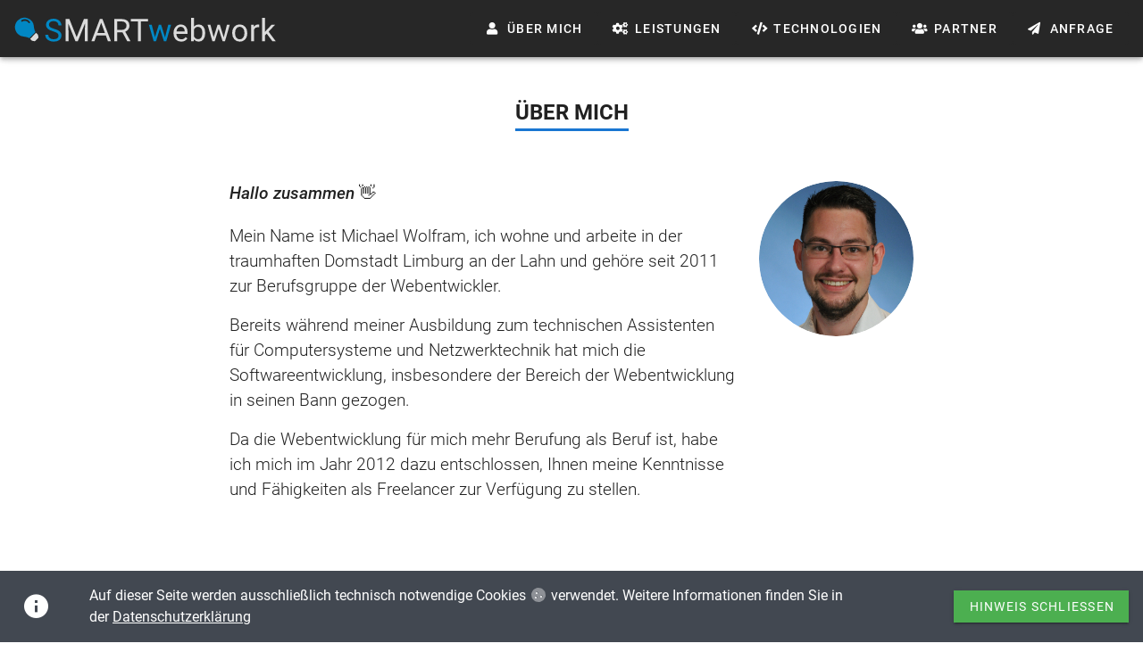

--- FILE ---
content_type: image/svg+xml
request_url: https://www.smart-webwork.de/_nuxt/img/doctrine.a93c90c.svg
body_size: 1641
content:
<svg xmlns="http://www.w3.org/2000/svg" viewBox="0 0 128 128"><path fill="#F56D39" d="M55.4 28c-.8-.9-1.6-1.8-2.4-2.6l-8.3-9c-1.4-1.6-2.5-3.4-2.7-5.5-.3-2.6 0-5 1.8-7.1.4-.5 1-.9 1.5-1.3.8-.5 1.7-.9 2.6-1.2 3.2-1 6.2-.6 8.8 1.5 1.4 1.2 2.7 2.5 4 3.9 6.3 6.8 12.6 13.7 18.9 20.6 3.3 3.6 6.7 7.2 9.9 10.9 4.1 4.6 7.2 9.8 8.8 15.8.6 2.3 1 4.6 1.1 6.9.4 9.4-2.4 17.8-8.4 25.1-4.4 5.4-10 8.9-16.7 10.7-2.4.6-4.8 1-7.3 1.2-1.8.1-3.7.2-5.5.1-9.4-.5-17.4-4.3-23.9-11.2-3.1-3.3-5.5-6.9-7.2-11.1-1-2.6-1.6-5.2-1.8-7.9-.5-6.5.3-12.8 3.1-18.7 1.8-3.8 4.4-7 7.4-9.9 4.5-4.4 9.7-7.8 15.4-10.5l.6-.3c.2-.2.2-.3.3-.4zm10.3 41.4c-.2.2-.3.3-.4.5l-6.4 6.3c-1.4 1.4-2.6 2.9-3.4 4.7-.6 1.2-.8 2.5-.4 3.8 1.3 3.7 5.9 5.1 8.8 3.1 1.1-.8 2.1-1.7 3.1-2.6l13.7-12.9c2.2-2.1 4-4.5 5-7.4.2-.6.3-1.2.3-1.8 0-1.3-.5-2.4-1.1-3.5-1.1-2-2.6-3.7-4.2-5.4l-7.5-7.5c-2.4-2.4-4.7-4.8-7.2-7.1-1.5-1.4-3.3-2.3-5.4-2.2-2.3.1-4.2 1.1-5.4 3.1-.5.8-.7 1.7-.7 2.6.1 1.9 1 3.6 2.3 4.9 2.1 2.2 4.3 4.3 6.5 6.4.8.8 1.6 1.7 2.3 2.4h-15.2c-2.2 0-4.4-.1-6.5 0-1.3.1-2.5.5-3.5 1.5-1.8 1.8-2.3 4-1.9 6.5.4 2.3 1.8 3.9 4.2 4.4.8.2 1.7.2 2.6.2 2.4.1 4.8.2 7.2.2l5.6-.1h4.4c1-.1 2-.1 3.2-.1z"/><path fill="#fff" d="M65.7 69.4h-7.6000000000000005l-5.6.1c-2.4 0-4.8-.1-7.2-.2-.9 0-1.7-.1-2.6-.2-2.4-.5-3.7-2.1-4.2-4.4-.5-2.4.1-4.7 1.9-6.5 1-.9 2.2-1.4 3.5-1.5 2.2-.1 4.3 0 6.5 0h15.2c-.7-.8-1.5-1.6-2.3-2.4-2.2-2.2-4.4-4.2-6.5-6.4-1.3-1.4-2.2-3-2.3-4.9 0-.9.2-1.8.7-2.6 1.2-2 3.1-2.9 5.4-3.1 2.2-.1 3.9.8 5.4 2.2 2.4 2.3 4.8 4.7 7.2 7.1l7.5 7.5c1.6 1.6 3.1 3.4 4.2 5.4.6 1.1 1.1 2.2 1.1 3.5 0 .6-.1 1.2-.3 1.8-1.1 2.9-2.8 5.3-5 7.4-4.5 4.3-9.1 8.6-13.7 12.9-1 .9-2 1.8-3.1 2.6-2.9 2-7.6.6-8.8-3.1-.4-1.3-.2-2.6.4-3.8.9-1.8 2.1-3.3 3.4-4.7l6.4-6.3c.1-.1.2-.3.4-.4z"/><path fill="#141414" d="M17.9 125.2h-4.1v-2.5c-.7 1-1.5 1.7-2.4 2.1-.9.5-1.9.7-2.8.7-1.9 0-3.6-.8-5-2.3-1.4-1.6-2.1-3.7-2.1-6.5s.7-5 2-6.5 3-2.2 5.1-2.2c1.9 0 3.5.8 4.9 2.3v-8.3h4.4v23.2zm-11.9-8.8c0 1.8.2 3.1.7 3.9.7 1.2 1.7 1.7 3 1.7 1 0 1.9-.4 2.6-1.3.7-.9 1.1-2.2 1.1-3.9 0-1.9-.3-3.3-1-4.2-.7-.8-1.6-1.3-2.7-1.3s-1.9.4-2.6 1.3c-.7.9-1.1 2.2-1.1 3.8zM21.2 116.6c0-1.5.4-2.9 1.1-4.3.7-1.4 1.8-2.4 3.1-3.2 1.3-.7 2.8-1.1 4.5-1.1 2.5 0 4.6.8 6.2 2.5 1.6 1.6 2.4 3.7 2.4 6.2s-.8 4.6-2.5 6.3c-1.6 1.7-3.7 2.5-6.2 2.5-1.5 0-3-.3-4.4-1-1.4-.7-2.5-1.7-3.2-3.1-.6-1.3-1-2.9-1-4.8zm4.6.2c0 1.7.4 2.9 1.2 3.8.8.9 1.8 1.3 2.9 1.3 1.2 0 2.1-.4 2.9-1.3.8-.9 1.2-2.2 1.2-3.9 0-1.6-.4-2.9-1.2-3.8-.8-.9-1.8-1.3-2.9-1.3-1.2 0-2.1.4-2.9 1.3-.8 1-1.2 2.2-1.2 3.9zM56.6 113.4l-4.4.8c-.1-.9-.5-1.5-1-2s-1.2-.7-2-.7c-1.1 0-2 .4-2.6 1.1-.7.8-1 2-1 3.8 0 2 .3 3.4 1 4.2.7.8 1.6 1.2 2.7 1.2.8 0 1.5-.2 2.1-.7.5-.5.9-1.3 1.1-2.5l4.4.7c-.5 2-1.3 3.5-2.6 4.5s-3 1.5-5.2 1.5c-2.5 0-4.4-.8-5.9-2.3-1.5-1.5-2.2-3.7-2.2-6.4 0-2.8.7-4.9 2.2-6.5 1.5-1.5 3.4-2.3 5.9-2.3 2 0 3.7.4 4.9 1.3 1.3 1.1 2.1 2.5 2.6 4.3zM67.7 108.4v3.5h-3v6.8c0 1.4 0 2.2.1 2.4.1.2.2.4.4.6.2.1.5.2.8.2.4 0 1-.1 1.8-.4l.4 3.4c-1 .4-2.2.7-3.5.7-.8 0-1.5-.1-2.2-.4-.6-.3-1.1-.6-1.4-1-.3-.4-.5-1-.6-1.7-.1-.5-.1-1.6-.1-3.1v-7.3h-2v-3.5h2v-3.3l4.5-2.6v5.9h2.8zM75 125.2h-4.4v-16.8h4.1v2.4c.7-1.1 1.3-1.9 1.9-2.2s1.2-.5 1.9-.5c1 0 2 .3 2.9.8l-1.4 3.9c-.7-.5-1.4-.7-2.1-.7-.6 0-1.1.2-1.6.5-.4.3-.8 1-1 1.9s-.3 2.6-.3 5.5v5.2zM83.4 106.1v-4.1h4.4v4.1h-4.4zm0 19.1v-16.8h4.4v16.8h-4.4zM107.6 125.2h-4.4v-8.6c0-1.8-.1-3-.3-3.5-.2-.5-.5-.9-.9-1.2-.4-.3-.9-.4-1.5-.4-.8 0-1.5.2-2.1.6-.6.4-1 1-1.3 1.7-.2.7-.3 2-.3 3.9v7.6h-4.4v-16.8h4.1v2.5c1.5-1.9 3.3-2.8 5.5-2.8 1 0 1.9.2 2.7.5.8.4 1.4.8 1.8 1.4.4.5.7 1.2.9 1.9.2.7.2 1.7.2 3v10.2zM121.8 119.8l4.4.7c-.6 1.6-1.5 2.9-2.7 3.7-1.2.8-2.8 1.3-4.6 1.3-2.9 0-5.1-1-6.5-2.9-1.1-1.5-1.7-3.5-1.7-5.8 0-2.8.7-5 2.2-6.5 1.5-1.6 3.3-2.4 5.5-2.4 2.5 0 4.5.8 5.9 2.5 1.4 1.6 2.1 4.2 2.1 7.6h-11.1c0 1.3.4 2.3 1.1 3.1.7.7 1.5 1.1 2.6 1.1.7 0 1.3-.2 1.8-.6.4-.3.8-.9 1-1.8zm.3-4.4c0-1.3-.4-2.3-1-2.9s-1.4-1-2.3-1c-1 0-1.8.4-2.4 1.1s-.9 1.7-.9 2.9h6.6z"/></svg>

--- FILE ---
content_type: image/svg+xml
request_url: https://www.smart-webwork.de/_nuxt/img/jira.bab8186.svg
body_size: 1505
content:
<svg xmlns="http://www.w3.org/2000/svg" xmlns:xlink="http://www.w3.org/1999/xlink" viewBox="0 0 583.68 75.76"><defs><style>.cls-1{fill:#253858;}.cls-2{fill:#2684ff;}.cls-3{fill:url(#linear-gradient);}.cls-4{fill:url(#linear-gradient-2);}</style><linearGradient id="linear-gradient" x1="34.64" y1="15.35" x2="19" y2="30.99" gradientUnits="userSpaceOnUse"><stop offset="0.18" stop-color="#0052cc"/><stop offset="1" stop-color="#2684ff"/></linearGradient><linearGradient id="linear-gradient-2" x1="38.78" y1="60.28" x2="54.39" y2="44.67" xlink:href="#linear-gradient"/></defs><title>Jira Software-blue</title><g id="Layer_2" data-name="Layer 2"><g id="Blue"><path class="cls-1" d="M109.28,9h7.92V49.2c0,10.65-4.66,18-15.58,18a28.14,28.14,0,0,1-9.5-1.5V58a22.19,22.19,0,0,0,8.18,1.5c6.69,0,9-4,9-9.77Z"/><path class="cls-1" d="M131.63,5.91a4.94,4.94,0,0,1,5.28,5.28,5.28,5.28,0,1,1-10.56,0A4.94,4.94,0,0,1,131.63,5.91Zm-3.87,16.9h7.57v44h-7.57Z"/><path class="cls-1" d="M146.76,22.8h7.39v7.74c2.55-5.19,7-8.89,15.58-8.36v7.39c-9.68-1-15.58,1.94-15.58,11.26v26h-7.39Z"/><path class="cls-1" d="M205.19,58.88c-2.82,5.81-8.1,8.8-14.87,8.8-11.7,0-17.6-9.94-17.6-22.88,0-12.41,6.16-22.88,18.48-22.88,6.42,0,11.35,2.9,14,8.62V22.8h7.57v44h-7.57Zm-12.85,1.76c6.78,0,12.85-4.31,12.85-14.08V43c0-9.77-5.54-14.08-12-14.08-8.54,0-12.94,5.63-12.94,15.84C180.29,55.36,184.51,60.64,192.35,60.64Z"/><path class="cls-1" d="M257.55,67.68c-11.18,0-16.37-2.2-20.86-4.49V55.1c5.37,2.82,13.64,4.84,21.29,4.84,8.71,0,12-3.43,12-8.54s-3.17-7.83-14.17-10.47c-13-3.17-18.83-7.66-18.83-17.16,0-9,6.86-15.66,20.33-15.66,8.36,0,13.73,2,17.69,4.22v7.92a35.52,35.52,0,0,0-18-4.4c-7.57,0-12.06,2.64-12.06,7.92,0,4.75,3.7,7.13,13.9,9.68,12.23,3.08,19.1,7,19.1,17.42C277.88,60.9,271.9,67.68,257.55,67.68Z"/><path class="cls-1" d="M284.57,44.71c0-13.2,7.74-22.79,20.94-22.79s20.77,9.59,20.77,22.79-7.66,23-20.77,23S284.57,57.91,284.57,44.71Zm7.39,0c0,8.36,4.14,15.93,13.55,15.93s13.38-7.57,13.38-15.93S314.84,29,305.51,29,292,36.35,292,44.71Z"/><path class="cls-1" d="M345.55,22.8H356.9v7H345.55v37h-7.39v-37H331v-7h7.13V18c0-8.18,4.58-13.73,14-13.73a18.19,18.19,0,0,1,5.1.7v7a25,25,0,0,0-4.75-.44c-4.66,0-7,2.73-7,6.69Z"/><path class="cls-1" d="M382.51,59.41a24,24,0,0,0,4.75-.62v7.3a18.15,18.15,0,0,1-5.1.7c-9.42,0-14-5.54-14-13.73V29.84H361v-7h7.13V13.47h7.39V22.8h11.7v7h-11.7V52.9C375.56,56.77,377.85,59.41,382.51,59.41Z"/><path class="cls-1" d="M389.38,22.8h8.36l12.67,37.31L423.25,22.8h7.22l12.85,37.31L456,22.8h8.36l-16.19,44h-9.68l-7.57-21.29-4-13.55-4,13.55L415.25,66.8h-9.68Z"/><path class="cls-1" d="M498.93,58.88c-2.82,5.81-8.1,8.8-14.87,8.8-11.7,0-17.6-9.94-17.6-22.88,0-12.41,6.16-22.88,18.48-22.88,6.42,0,11.35,2.9,14,8.62V22.8h7.57v44h-7.57Zm-12.85,1.76c6.78,0,12.85-4.31,12.85-14.08V43c0-9.77-5.54-14.08-12-14.08C478.43,29,474,34.59,474,44.8,474,55.36,478.25,60.64,486.09,60.64Z"/><path class="cls-1" d="M517.94,22.8h7.39v7.74c2.55-5.19,7-8.89,15.58-8.36v7.39c-9.68-1-15.58,1.94-15.58,11.26v26h-7.39Z"/><path class="cls-1" d="M567.57,67.68c-16.46,0-23.67-9.5-23.67-23,0-13.29,7.39-22.79,20.77-22.79,13.55,0,19,9.42,19,22.79v3.43H551.56c1.06,7.48,5.9,12.32,16.28,12.32a39,39,0,0,0,13.38-2.38v7C577.61,67,572.06,67.68,567.57,67.68Zm-16.1-26H576c-.44-8.18-4.14-12.85-11.7-12.85C556.31,28.79,552.26,34,551.47,41.63Z"/><path class="cls-2" d="M72.4,35.76,39.8,3.16,36.64,0h0L12.1,24.54h0L.88,35.76A3,3,0,0,0,.88,40L23.3,62.42,36.64,75.76,61.18,51.22l.38-.38L72.4,40A3,3,0,0,0,72.4,35.76ZM36.64,49.08l-11.2-11.2,11.2-11.2,11.2,11.2Z"/><path class="cls-3" d="M36.64,26.68A18.86,18.86,0,0,1,36.56.09L12.05,24.59,25.39,37.93,36.64,26.68Z"/><path class="cls-4" d="M47.87,37.85,36.64,49.08a18.86,18.86,0,0,1,0,26.68h0L61.21,51.19Z"/></g></g></svg>

--- FILE ---
content_type: image/svg+xml
request_url: https://www.smart-webwork.de/_nuxt/img/symfony.91dfe66.svg
body_size: 2804
content:
<?xml version="1.0" encoding="utf-8"?>
<!-- Generator: Adobe Illustrator 15.0.2, SVG Export Plug-In . SVG Version: 6.00 Build 0)  -->
<!DOCTYPE svg PUBLIC "-//W3C//DTD SVG 1.1//EN" "http://www.w3.org/Graphics/SVG/1.1/DTD/svg11.dtd">
<svg version="1.1" xmlns="http://www.w3.org/2000/svg" xmlns:xlink="http://www.w3.org/1999/xlink" x="0px" y="0px"
	 width="289.333px" height="122.833px" viewBox="0 0 289.333 122.833" enable-background="new 0 0 289.333 122.833"
	 xml:space="preserve">
<g id="fond">
</g>
<g id="compacte">
</g>
<g id="rectangle">
</g>
<g id="carré">
	<rect y="0" fill="#FFFFFF" width="289.333" height="122.833"/>
	<g>
		<g>
			<circle cx="58.657" cy="58.07" r="28.072"/>
			<path fill="#FFFFFF" d="M70.93,40.385c-2.851,0.1-5.342,1.672-7.193,3.846c-2.053,2.384-3.417,5.213-4.401,8.099
				c-1.759-1.442-3.116-3.308-5.938-4.122c-2.183-0.627-4.473-0.369-6.58,1.201c-0.999,0.746-1.686,1.873-2.013,2.932
				c-0.848,2.754,0.889,5.205,1.679,6.086l1.725,1.846c0.356,0.363,1.211,1.309,0.794,2.664c-0.453,1.475-2.229,2.428-4.052,1.867
				c-0.814-0.252-1.984-0.857-1.721-1.709c0.108-0.35,0.358-0.613,0.493-0.912c0.123-0.26,0.181-0.454,0.218-0.568
				c0.333-1.088-0.122-2.502-1.286-2.861c-1.087-0.332-2.197-0.068-2.628,1.329c-0.49,1.591,0.271,4.472,4.344,5.729
				c4.772,1.467,8.809-1.133,9.381-4.521c0.361-2.122-0.599-3.7-2.354-5.729l-1.43-1.581c-0.867-0.867-1.164-2.342-0.268-3.475
				c0.757-0.957,1.834-1.365,3.601-0.886c2.577,0.698,3.726,2.487,5.642,3.93c-0.791,2.595-1.309,5.2-1.776,7.538l-0.287,1.74
				c-1.371,7.186-2.416,11.131-5.134,13.396c-0.547,0.391-1.331,0.973-2.51,1.014c-0.619,0.02-0.818-0.406-0.828-0.592
				c-0.014-0.434,0.353-0.633,0.596-0.828c0.363-0.199,0.912-0.527,0.875-1.578c-0.041-1.246-1.071-2.324-2.559-2.273
				c-1.117,0.037-2.816,1.086-2.752,3.01c0.066,1.984,1.916,3.473,4.706,3.377c1.492-0.049,4.822-0.656,8.103-4.557
				c3.819-4.473,4.888-9.6,5.692-13.352l0.896-4.953c0.499,0.059,1.031,0.1,1.611,0.113c4.757,0.102,7.136-2.363,7.173-4.155
				c0.023-1.085-0.712-2.152-1.742-2.128c-0.736,0.021-1.662,0.511-1.884,1.529c-0.217,1,1.514,1.902,0.161,2.779
				c-0.961,0.623-2.684,1.061-5.11,0.705l0.442-2.439c0.899-4.624,2.011-10.312,6.224-10.449c0.307-0.016,1.431,0.014,1.457,0.756
				c0.007,0.248-0.054,0.312-0.344,0.88c-0.297,0.442-0.408,0.819-0.395,1.253c0.042,1.18,0.939,1.956,2.238,1.91
				c1.737-0.057,2.237-1.748,2.209-2.618C75.933,41.583,73.779,40.293,70.93,40.385z"/>
		</g>
		<g>
			<g>
				<path d="M200.791,50.172c6.474,0,10.813,4.677,10.813,11.147c0,6.097-4.424,11.146-10.813,11.146
					c-6.428,0-10.852-5.049-10.852-11.146C189.939,54.849,194.277,50.172,200.791,50.172z M200.791,69.297
					c4.593,0,6.637-4.176,6.637-7.978c0-4.048-2.463-7.972-6.637-7.972c-4.216,0-6.68,3.924-6.68,7.972
					C194.111,65.121,196.158,69.297,200.791,69.297z"/>
			</g>
			<path d="M189.401,52.154v-1.481h-5.638v-2.024c0-2.881,0.419-5.055,3.798-5.055c0.062,0,0.128,0.006,0.193,0.009
				c0.007,0,0.005-0.011,0.013-0.011c0.938,0.068,1.72-0.695,1.772-1.633l0.068-1.286c-0.793-0.126-1.63-0.25-2.63-0.25
				c-5.803,0-7.138,3.382-7.138,8.56v1.69h-5.015v1.653c0.129,0.857,0.863,1.518,1.758,1.518c0.004,0,0.009,0.004,0.014,0.004h3.243
				v18.119h2.16c0.005,0,0.002,0,0.007,0c0.9,0,1.634-0.678,1.756-1.541V53.848h3.926C188.612,53.817,189.355,53.078,189.401,52.154
				z"/>
			<path d="M137.125,50.673c-0.006,0-0.011,0.005-0.021,0.005c-0.826,0-1.627,0.568-1.977,1.337l-5.399,16.278h-0.084l-5.281-16.27
				c-0.346-0.773-1.15-1.346-1.982-1.346c-0.01,0-0.013-0.005-0.021-0.005h-2.737l7.223,19.874c0.252,0.711,0.754,1.797,0.754,2.254
				c0,0.42-1.17,5.26-4.679,5.26c-0.086,0-0.174-0.01-0.259-0.016c-0.895-0.049-1.571,0.576-1.72,1.539l-0.107,1.359
				c0.71,0.125,1.422,0.293,2.674,0.293c5.176,0,6.721-4.721,8.184-8.811l7.847-21.753H137.125z"/>
			<path d="M112.177,54.998c-3.24-1.658-6.787-2.785-6.849-6.121c0.01-3.543,3.266-4.474,5.774-4.471
				c0.012-0.002,0.022-0.002,0.028-0.002c1.09,0,1.961,0.108,2.812,0.295c0.011,0,0.009-0.014,0.022-0.014
				c0.9,0.066,1.655-0.637,1.76-1.523l0.072-1.287c-1.645-0.408-3.364-0.617-4.86-0.617c-5.455,0.034-9.506,2.779-9.519,8.018
				c0.006,4.58,3.092,6.355,6.414,7.963c3.256,1.566,6.821,2.858,6.852,6.639c-0.018,3.943-3.824,5.396-6.447,5.402
				c-1.534-0.006-3.199-0.387-4.603-0.83c-0.879-0.145-1.6,0.631-1.715,1.658l-0.118,1.146c1.929,0.623,3.906,1.168,5.895,1.168
				c0,0,0.002,0,0.004,0c0.005,0,0.012,0,0.018,0c6.112-0.045,10.862-2.482,10.881-8.811
				C118.591,58.729,115.482,56.678,112.177,54.998z"/>
			<path d="M171.534,71.967c0.003,0,0.003,0,0.005,0c0.847,0,1.554-0.596,1.731-1.389V58.314c0-4.635-1.958-8.143-7.389-8.143
				c-1.92,0-5.134,1.088-6.596,4.135c-1.126-2.881-3.59-4.135-6.051-4.135c-3.133,0-5.263,1.127-6.765,3.592h-0.084v-1.324
				c-0.012-0.975-0.801-1.762-1.777-1.762c-0.009,0-0.013-0.005-0.019-0.005h-1.877v21.294h2.124c0.003,0,0.003,0,0.005,0
				c0.984,0,1.78-0.799,1.78-1.781c0-0.027,0.009-0.037,0.018-0.055v-8.895c0-3.965,1.585-7.889,5.592-7.889
				c3.171,0,3.802,3.297,3.802,5.928v12.691h2.153c0.002,0,0.002,0,0.006,0c0.93,0,1.679-0.715,1.762-1.623v-9.107
				c0-3.965,1.588-7.889,5.595-7.889c3.173,0,3.8,3.297,3.8,5.928v12.691H171.534z"/>
			<path d="M232.182,71.967c0.002,0,0.002,0,0.005,0c0.957,0,1.728-0.756,1.773-1.703V59.316c0-5.719-2.466-9.145-7.977-9.145
				c-2.964,0-5.801,1.463-6.973,3.886h-0.082v-1.591c0-0.002-0.004-0.002-0.004-0.006c0-0.987-0.799-1.783-1.779-1.783
				c-0.011,0-0.013-0.005-0.02-0.005h-1.998v21.294h2.157c0,0,0,0,0.004,0c0.934,0,1.691-0.727,1.763-1.643v-8.211
				c0-5.176,2.006-8.766,6.473-8.766c3.427,0.207,4.507,2.627,4.507,7.597v11.022H232.182z"/>
			<path d="M253.31,50.673c-0.01,0-0.014,0.005-0.022,0.005c-0.827,0-1.629,0.568-1.978,1.337l-5.397,16.278h-0.088l-5.282-16.27
				c-0.346-0.773-1.15-1.346-1.98-1.346c-0.008,0-0.013-0.005-0.02-0.005h-2.737l7.224,19.874c0.25,0.711,0.755,1.797,0.755,2.254
				c0,0.42-1.171,5.26-4.681,5.26c-0.085,0-0.171-0.01-0.259-0.016c-0.895-0.049-1.568,0.576-1.722,1.539l-0.105,1.359
				c0.709,0.125,1.422,0.293,2.675,0.293c5.176,0,6.72-4.721,8.184-8.811l7.849-21.753H253.31z"/>
		</g>
	</g>
</g>
</svg>


--- FILE ---
content_type: application/javascript; charset=UTF-8
request_url: https://www.smart-webwork.de/_nuxt/1e53fc3.js
body_size: 7772
content:
(window.webpackJsonp=window.webpackJsonp||[]).push([[11],{604:function(e,n,r){"use strict";r.r(n);var t={name:"Privacy",head:function(){return{title:"Datenschutzerklärung"}}},d=r(43),o=r(54),h=r.n(o),l=r(485),c=r(493),E=r(486),component=Object(d.a)(t,(function(){var e=this,n=e.$createElement,r=e._self._c||n;return r("div",{staticClass:"page page-privacy"},[r("v-container",[r("v-row",{attrs:{justify:"center",align:"center"}},[r("v-col",{attrs:{cols:"12",sm:"8",md:"8"}},[r("v-row",[r("v-col",{staticClass:"text-center",attrs:{cols:"12"}},[r("h1",{staticClass:"text-uppercase"},[e._v("Datenschutzerklärung")])])],1),e._v(" "),r("v-row",[r("v-col",{attrs:{cols:"12"}},[r("h2",[e._v("\n              1) Information über die Erhebung personenbezogener Daten und\n              Kontaktdaten des Verantwortlichen\n            ")]),e._v(" "),r("p",[r("strong",[e._v("1.1")]),e._v(" Wir freuen uns, dass Sie unsere Website\n              besuchen und bedanken uns für Ihr Interesse. Im Folgenden\n              informieren wir Sie über den Umgang mit Ihren personenbezogenen\n              Daten bei der Nutzung unserer Website. Personenbezogene Daten\n              sind hierbei alle Daten, mit denen Sie persönlich identifiziert\n              werden können.\n            ")]),e._v(" "),r("p",[r("strong",[e._v("1.2")]),e._v(" Verantwortlicher für die Datenverarbeitung\n              auf dieser Website im Sinne der Datenschutz-Grundverordnung\n              (DSGVO) ist Michael Wolfram, SMARTwebwork, Falkenstraße 12,\n              65553 Limburg a. d. Lahn, Deutschland, Tel.: 06431/9090021, E-Mail:\n              michael.wolfram@smart-webwork.de. Der für die Verarbeitung von\n              personenbezogenen Daten Verantwortliche ist diejenige natürliche\n              oder juristische Person, die allein oder gemeinsam mit anderen\n              über die Zwecke und Mittel der Verarbeitung von\n              personenbezogenen Daten entscheidet.\n            ")]),e._v(" "),r("p",[r("strong",[e._v("1.3")]),e._v(" Diese Website nutzt aus Sicherheitsgründen\n              und zum Schutz der Übertragung personenbezogener Daten und\n              anderer vertraulicher Inhalte (z.B. Bestellungen oder Anfragen\n              an den Verantwortlichen) eine SSL-bzw. TLS-Verschlüsselung. Sie\n              können eine verschlüsselte Verbindung an der Zeichenfolge\n              „https://“ und dem Schloss-Symbol in Ihrer Browserzeile\n              erkennen.\n            ")]),e._v(" "),r("h2",[e._v("2) Datenerfassung beim Besuch unserer Website")]),e._v(" "),r("p",[e._v("\n              Bei der bloß informatorischen Nutzung unserer Website, also wenn\n              Sie sich nicht registrieren oder uns anderweitig Informationen\n              übermitteln, erheben wir nur solche Daten, die Ihr Browser an\n              unseren Server übermittelt (sog. „Server-Logfiles“). Wenn Sie\n              unsere Website aufrufen, erheben wir die folgenden Daten, die\n              für uns technisch erforderlich sind, um Ihnen die Website\n              anzuzeigen:\n            ")]),e._v(" "),r("ul",[r("li",[e._v("Unsere besuchte Website")]),e._v(" "),r("li",[e._v("Datum und Uhrzeit zum Zeitpunkt des Zugriffes")]),e._v(" "),r("li",[e._v("Menge der gesendeten Daten in Byte")]),e._v(" "),r("li",[e._v("Quelle/Verweis, von welchem Sie auf die Seite gelangten")]),e._v(" "),r("li",[e._v("Verwendeter Browser")]),e._v(" "),r("li",[e._v("Verwendetes Betriebssystem")]),e._v(" "),r("li",[e._v("Verwendete IP-Adresse (ggf.: in anonymisierter Form)")])]),e._v(" "),r("p",[e._v("\n              Die Verarbeitung erfolgt gemäß Art. 6 Abs. 1 lit. f DSGVO auf\n              Basis unseres berechtigten Interesses an der Verbesserung der\n              Stabilität und Funktionalität unserer Website. Eine Weitergabe\n              oder anderweitige Verwendung der Daten findet nicht statt. Wir\n              behalten uns allerdings vor, die Server-Logfiles nachträglich zu\n              überprüfen, sollten konkrete Anhaltspunkte auf eine\n              rechtswidrige Nutzung hinweisen.\n            ")]),e._v(" "),r("h2",[e._v("3) Cookies")]),e._v(" "),r("p",[e._v("\n              Um den Besuch unserer Website attraktiv zu gestalten und die\n              Nutzung bestimmter Funktionen zu ermöglichen, verwenden wir auf\n              verschiedenen Seiten sogenannte Cookies. Hierbei handelt es sich\n              um kleine Textdateien, die auf Ihrem Endgerät abgelegt werden.\n              Einige der von uns verwendeten Cookies werden nach dem Ende der\n              Browser-Sitzung, also nach Schließen Ihres Browsers, wieder\n              gelöscht (sog. Sitzungs-Cookies). Andere Cookies verbleiben auf\n              Ihrem Endgerät und ermöglichen uns oder unseren\n              Partnerunternehmen (Cookies von Drittanbietern), Ihren Browser\n              beim nächsten Besuch wiederzuerkennen (persistente Cookies).\n              Werden Cookies gesetzt, erheben und verarbeiten diese im\n              individuellen Umfang bestimmte Nutzerinformationen wie Browser-\n              und Standortdaten sowie IP-Adresswerte. Persistente Cookies\n              werden automatisiert nach einer vorgegebenen Dauer gelöscht, die\n              sich je nach Cookie unterscheiden kann.\n            ")]),e._v(" "),r("p",[e._v("\n              Sofern durch einzelne von uns implementierte Cookies auch\n              personenbezogene Daten verarbeitet werden, erfolgt die\n              Verarbeitung gemäß Art. 6 Abs. 1 lit. b DSGVO entweder zur\n              Durchführung des Vertrages oder gemäß Art. 6 Abs. 1 lit. f DSGVO\n              zur Wahrung unserer berechtigten Interessen an der bestmöglichen\n              Funktionalität der Website sowie einer kundenfreundlichen und\n              effektiven Ausgestaltung des Seitenbesuchs.\n            ")]),e._v(" "),r("p",[e._v("\n              Wir arbeiten unter Umständen mit Werbepartnern zusammen, die uns\n              helfen, unser Internetangebot für Sie interessanter zu\n              gestalten. Zu diesem Zweck werden für diesen Fall bei Ihrem\n              Besuch unserer Website auch Cookies von Partnerunternehmen auf\n              Ihrer Festplatte gespeichert (Cookies von Drittanbietern). Wenn\n              wir mit vorbenannten Werbepartnern zusammenarbeiten, werden Sie\n              über den Einsatz derartiger Cookies und den Umfang der jeweils\n              erhobenen Informationen innerhalb der nachstehenden Absätze\n              individuell und gesondert informiert.\n            ")]),e._v(" "),r("p",[e._v("\n              Bitte beachten Sie, dass Sie Ihren Browser so einstellen können,\n              dass Sie über das Setzen von Cookies informiert werden und\n              einzeln über deren Annahme entscheiden oder die Annahme von\n              Cookies für bestimmte Fälle oder generell ausschließen können.\n              Jeder Browser unterscheidet sich in der Art, wie er die\n              Cookie-Einstellungen verwaltet. Diese ist in dem Hilfemenü jedes\n              Browsers beschrieben, welches Ihnen erläutert, wie Sie Ihre\n              Cookie-Einstellungen ändern können. Diese finden Sie für die\n              jeweiligen Browser unter den folgenden Links:\n            ")]),e._v(" "),r("p",[e._v("\n              Internet Explorer:\n              "),r("a",{attrs:{href:"http://windows.microsoft.com/de-DE/windows-vista/Block-or-allow-cookies",target:"_blank"}},[e._v("http://windows.microsoft.com/de-DE/windows-vista/Block-or-allow-cookies")]),r("br"),e._v("\n              Firefox:\n              "),r("a",{attrs:{href:"https://support.mozilla.org/de/kb/cookies-erlauben-und-ablehnen",target:"_blank"}},[e._v("\n                https://support.mozilla.org/de/kb/cookies-erlauben-und-ablehnen")]),r("br"),e._v("\n              Chrome:\n              "),r("a",{attrs:{href:"http://support.google.com/chrome/bin/answer.py?hl=de&hlrm=en&answer=95647",target:"_blank"}},[e._v("\n                http://support.google.com/chrome/bin/answer.py?hl=de&hlrm=en&answer=95647")]),r("br"),e._v("\n              Safari:\n              "),r("a",{attrs:{href:"https://support.apple.com/de-de/guide/safari/sfri11471/mac",target:"_blank"}},[e._v("\n                https://support.apple.com/de-de/guide/safari/sfri11471/mac")]),r("br"),e._v("\n              Opera:\n              "),r("a",{attrs:{href:"http://help.opera.com/Windows/10.20/de/cookies.html",target:"_blank"}},[e._v("\n                http://help.opera.com/Windows/10.20/de/cookies.html")])]),e._v(" "),r("p",[e._v("\n              Bitte beachten Sie, dass bei Nichtannahme von Cookies die\n              Funktionalität unserer Website eingeschränkt sein kann.\n            ")]),e._v(" "),r("h2",[e._v("4) Kontaktaufnahme")]),e._v(" "),r("p",[e._v("\n              Im Rahmen der Kontaktaufnahme mit uns (z.B. per Kontaktformular\n              oder E-Mail) werden personenbezogene Daten erhoben. Welche Daten\n              im Falle der Nutzung eines Kontaktformulars erhoben werden, ist\n              aus dem jeweiligen Kontaktformular ersichtlich. Diese Daten\n              werden ausschließlich zum Zweck der Beantwortung Ihres Anliegens\n              bzw. für die Kontaktaufnahme und die damit verbundene technische\n              Administration gespeichert und verwendet. Rechtsgrundlage für\n              die Verarbeitung dieser Daten ist unser berechtigtes Interesse\n              an der Beantwortung Ihres Anliegens gemäß Art. 6 Abs. 1 lit. f\n              DSGVO. Zielt Ihre Kontaktierung auf den Abschluss eines\n              Vertrages ab, so ist zusätzliche Rechtsgrundlage für die\n              Verarbeitung Art. 6 Abs. 1 lit. b DSGVO. Ihre Daten werden nach\n              abschließender Bearbeitung Ihrer Anfrage gelöscht. Dies ist der\n              Fall, wenn sich aus den Umständen entnehmen lässt, dass der\n              betroffene Sachverhalt abschließend geklärt ist und sofern keine\n              gesetzlichen Aufbewahrungspflichten entgegenstehen.\n            ")]),e._v(" "),r("h2",[e._v("5) Webanalysedienste")]),e._v(" "),r("p",[e._v("\n              - Matomo (ehemals Piwik) ohne Cookies"),r("br"),e._v("\n              Auf dieser Website werden unter Einsatz der\n              Webanalysedienst-Software Matomo (www.matomo.org), einem Dienst\n              des Anbieters InnoCraft Ltd., 150 Willis St, 6011 Wellington,\n              Neuseeland, („Matomo“) bestimmte Nutzerinformationen gesammelt\n              und gespeichert. Aus diesen Informationen können\n              pseudonymisierte Nutzungsprofile erstellt und ausgewertet\n              werden."),r("br"),e._v("\n              Die mit der Matomo-Technologie erhobenen Informationen\n              (einschließlich Ihrer pseudonymisierten IP-Adresse) werden auf\n              unseren Servern verarbeitet. Diese Website verwendet Matomo\n              ausschließlich ohne den Einsatz von Cookies, was bedeutet, dass\n              Matomo zu keinem Zeitpunkt Cookies auf Ihrem Endgerät setzt.\n              Sofern bei den beschriebenen Vorgängen auch personenbezogene\n              Daten verarbeitet werden, erfolgt die Verarbeitung aufgrund\n              unseres berechtigten Interesses an der statistischen Analyse des\n              Nutzerverhaltens zu Optimierungs- und Marketingzwecken gemäß\n              Art. 6 Abs. 1 lit. f DSGVO. Wenn Sie mit der Speicherung und\n              Auswertung der Informationen aus Ihrem Besuch nicht\n              einverstanden sind, dann können Sie der Speicherung und Nutzung\n              für die Zukunft per Mausklick jederzeit widersprechen. In diesem\n              Fall wird in Ihrem Browser ein sog. Opt-Out-Cookie abgelegt, mit\n              der Folge, dass Matomo keinerlei Sitzungsdaten erhebt. Bitte\n              beachten Sie, dass die vollständige Löschung Ihrer Cookies zur\n              Folge, dass auch das Opt-Out-Cookie gelöscht wird und ggf. von\n              Ihnen erneut aktiviert werden muss.\n              "),r("iframe",{staticClass:"mt-5",staticStyle:{border:"0",width:"100%"},attrs:{src:"https://matomo.iwt-services.de/index.php?module=CoreAdminHome&action=optOut&language=de&backgroundColor=ffffff&fontColor=&fontSize=&fontFamily='Roboto'%2C%20sans-serif"}})]),e._v(" "),r("h2",[e._v("6) Rechte des Betroffenen")]),e._v(" "),r("p",[r("strong",[e._v("6.1")]),e._v(" Das geltende Datenschutzrecht gewährt Ihnen\n              gegenüber dem Verantwortlichen hinsichtlich der Verarbeitung\n              Ihrer personenbezogenen Daten umfassende Betroffenenrechte\n              (Auskunfts- und Interventionsrechte), über die wir Sie\n              nachstehend informieren:\n            ")]),e._v(" "),r("ul",[r("li",[e._v("\n                Auskunftsrecht gemäß Art. 15 DSGVO: Sie haben insbesondere ein\n                Recht auf Auskunft über Ihre von uns verarbeiteten\n                personenbezogenen Daten, die Verarbeitungszwecke, die\n                Kategorien der verarbeiteten personenbezogenen Daten, die\n                Empfänger oder Kategorien von Empfängern, gegenüber denen Ihre\n                Daten offengelegt wurden oder werden, die geplante\n                Speicherdauer bzw. die Kriterien für die Festlegung der\n                Speicherdauer, das Bestehen eines Rechts auf Berichtigung,\n                Löschung, Einschränkung der Verarbeitung, Widerspruch gegen\n                die Verarbeitung, Beschwerde bei einer Aufsichtsbehörde, die\n                Herkunft Ihrer Daten, wenn diese nicht durch uns bei Ihnen\n                erhoben wurden, das Bestehen einer automatisierten\n                Entscheidungsfindung einschließlich Profiling und ggf.\n                aussagekräftige Informationen über die involvierte Logik und\n                die Sie betreffende Tragweite und die angestrebten\n                Auswirkungen einer solchen Verarbeitung, sowie Ihr Recht auf\n                Unterrichtung, welche Garantien gemäß Art. 46 DSGVO bei\n                Weiterleitung Ihrer Daten in Drittländer bestehen;\n              ")]),e._v(" "),r("li",[e._v("\n                Recht auf Berichtigung gemäß Art. 16 DSGVO: Sie haben ein\n                Recht auf unverzügliche Berichtigung Sie betreffender\n                unrichtiger Daten und/oder Vervollständigung Ihrer bei uns\n                gespeicherten unvollständigen Daten;\n              ")]),e._v(" "),r("li",[e._v("\n                Recht auf Löschung gemäß Art. 17 DSGVO: Sie haben das Recht,\n                die Löschung Ihrer personenbezogenen Daten bei Vorliegen der\n                Voraussetzungen des Art. 17 Abs. 1 DSGVO zu verlangen. Dieses\n                Recht besteht jedoch insbesondere dann nicht, wenn die\n                Verarbeitung zur Ausübung des Rechts auf freie\n                Meinungsäußerung und Information, zur Erfüllung einer\n                rechtlichen Verpflichtung, aus Gründen des öffentlichen\n                Interesses oder zur Geltendmachung, Ausübung oder Verteidigung\n                von Rechtsansprüchen erforderlich ist;\n              ")]),e._v(" "),r("li",[e._v("\n                Recht auf Einschränkung der Verarbeitung gemäß Art. 18 DSGVO:\n                Sie haben das Recht, die Einschränkung der Verarbeitung Ihrer\n                personenbezogenen Daten zu verlangen, solange die von Ihnen\n                bestrittene Richtigkeit Ihrer Daten überprüft wird, wenn Sie\n                eine Löschung Ihrer Daten wegen unzulässiger Datenverarbeitung\n                ablehnen und stattdessen die Einschränkung der Verarbeitung\n                Ihrer Daten verlangen, wenn Sie Ihre Daten zur Geltendmachung,\n                Ausübung oder Verteidigung von Rechtsansprüchen benötigen,\n                nachdem wir diese Daten nach Zweckerreichung nicht mehr\n                benötigen oder wenn Sie Widerspruch aus Gründen Ihrer\n                besonderen Situation eingelegt haben, solange noch nicht\n                feststeht, ob unsere berechtigten Gründe überwiegen;\n              ")]),e._v(" "),r("li",[e._v("\n                Recht auf Unterrichtung gemäß Art. 19 DSGVO: Haben Sie das\n                Recht auf Berichtigung, Löschung oder Einschränkung der\n                Verarbeitung gegenüber dem Verantwortlichen geltend gemacht,\n                ist dieser verpflichtet, allen Empfängern, denen die Sie\n                betreffenden personenbezogenen Daten offengelegt wurden, diese\n                Berichtigung oder Löschung der Daten oder Einschränkung der\n                Verarbeitung mitzuteilen, es sei denn, dies erweist sich als\n                unmöglich oder ist mit einem unverhältnismäßigen Aufwand\n                verbunden. Ihnen steht das Recht zu, über diese Empfänger\n                unterrichtet zu werden.\n              ")]),e._v(" "),r("li",[e._v("\n                Recht auf Datenübertragbarkeit gemäß Art. 20 DSGVO: Sie haben\n                das Recht, Ihre personenbezogenen Daten, die Sie uns\n                bereitgestellt haben, in einem strukturierten, gängigen und\n                maschinenlesebaren Format zu erhalten oder die Übermittlung an\n                einen anderen Verantwortlichen zu verlangen, soweit dies\n                technisch machbar ist;\n              ")]),e._v(" "),r("li",[e._v("\n                Recht auf Widerruf erteilter Einwilligungen gemäß Art. 7 Abs.\n                3 DSGVO: Sie haben das Recht, eine einmal erteilte\n                Einwilligung in die Verarbeitung von Daten jederzeit mit\n                Wirkung für die Zukunft zu widerrufen. Im Falle des Widerrufs\n                werden wir die betroffenen Daten unverzüglich löschen, sofern\n                eine weitere Verarbeitung nicht auf eine Rechtsgrundlage zur\n                einwilligungslosen Verarbeitung gestützt werden kann. Durch\n                den Widerruf der Einwilligung wird die Rechtmäßigkeit der\n                aufgrund der Einwilligung bis zum Widerruf erfolgten\n                Verarbeitung nicht berührt;\n              ")]),e._v(" "),r("li",[e._v("\n                Recht auf Beschwerde gemäß Art. 77 DSGVO: Wenn Sie der Ansicht\n                sind, dass die Verarbeitung der Sie betreffenden\n                personenbezogenen Daten gegen die DSGVO verstößt, haben Sie -\n                unbeschadet eines anderweitigen verwaltungsrechtlichen oder\n                gerichtlichen Rechtsbehelfs - das Recht auf Beschwerde bei\n                einer Aufsichtsbehörde, insbesondere in dem Mitgliedstaat\n                Ihres Aufenthaltsortes, Ihres Arbeitsplatzes oder des Ortes\n                des mutmaßlichen Verstoßes.\n              ")])]),e._v(" "),r("p",[r("strong",[e._v("6.2")]),e._v(" WIDERSPRUCHSRECHT")]),e._v(" "),r("p",[e._v("\n              WENN WIR IM RAHMEN EINER INTERESSENABWÄGUNG IHRE\n              PERSONENBEZOGENEN DATEN AUFGRUND UNSERES ÜBERWIEGENDEN\n              BERECHTIGTEN INTERESSES VERARBEITEN, HABEN SIE DAS JEDERZEITIGE\n              RECHT, AUS GRÜNDEN, DIE SICH AUS IHRER BESONDEREN SITUATION\n              ERGEBEN, GEGEN DIESE VERARBEITUNG WIDERSPRUCH MIT WIRKUNG FÜR\n              DIE ZUKUNFT EINZULEGEN."),r("br"),e._v("\n              MACHEN SIE VON IHREM WIDERSPRUCHSRECHT GEBRAUCH, BEENDEN WIR DIE\n              VERARBEITUNG DER BETROFFENEN DATEN. EINE WEITERVERARBEITUNG\n              BLEIBT ABER VORBEHALTEN, WENN WIR ZWINGENDE SCHUTZWÜRDIGE GRÜNDE\n              FÜR DIE VERARBEITUNG NACHWEISEN KÖNNEN, DIE IHRE INTERESSEN,\n              GRUNDRECHTE UND GRUNDFREIHEITEN ÜBERWIEGEN, ODER WENN DIE\n              VERARBEITUNG DER GELTENDMACHUNG, AUSÜBUNG ODER VERTEIDIGUNG VON\n              RECHTSANSPRÜCHEN DIENT.\n            ")]),e._v(" "),r("p",[e._v("\n              WERDEN IHRE PERSONENBEZOGENEN DATEN VON UNS VERARBEITET, UM\n              DIREKTWERBUNG ZU BETREIBEN, HABEN SIE DAS RECHT, JEDERZEIT\n              WIDERSPRUCH GEGEN DIE VERARBEITUNG SIE BETREFFENDER\n              PERSONENBEZOGENER DATEN ZUM ZWECKE DERARTIGER WERBUNG\n              EINZULEGEN. SIE KÖNNEN DEN WIDERSPRUCH WIE OBEN BESCHRIEBEN\n              AUSÜBEN.\n            ")]),e._v(" "),r("p",[e._v("\n              MACHEN SIE VON IHREM WIDERSPRUCHSRECHT GEBRAUCH, BEENDEN WIR DIE\n              VERARBEITUNG DER BETROFFENEN DATEN ZU DIREKTWERBEZWECKEN.\n            ")]),e._v(" "),r("h2",[e._v("7) Dauer der Speicherung personenbezogener Daten")]),e._v(" "),r("p",[e._v("\n              Die Dauer der Speicherung von personenbezogenen Daten bemisst\n              sich anhand der jeweiligen Rechtsgrundlage, am\n              Verarbeitungszweck und – sofern einschlägig – zusätzlich anhand\n              der jeweiligen gesetzlichen Aufbewahrungsfrist (z.B. handels-\n              und steuerrechtliche Aufbewahrungsfristen).\n            ")]),e._v(" "),r("p",[e._v("\n              Bei der Verarbeitung von personenbezogenen Daten auf Grundlage\n              einer ausdrücklichen Einwilligung gemäß Art. 6 Abs. 1 lit. a\n              DSGVO werden diese Daten so lange gespeichert, bis der\n              Betroffene seine Einwilligung widerruft.\n            ")]),e._v(" "),r("p",[e._v("\n              Existieren gesetzliche Aufbewahrungsfristen für Daten, die im\n              Rahmen rechtsgeschäftlicher bzw. rechtsgeschäftsähnlicher\n              Verpflichtungen auf der Grundlage von Art. 6 Abs. 1 lit. b DSGVO\n              verarbeitet werden, werden diese Daten nach Ablauf der\n              Aufbewahrungsfristen routinemäßig gelöscht, sofern sie nicht\n              mehr zur Vertragserfüllung oder Vertragsanbahnung erforderlich\n              sind und/oder unsererseits kein berechtigtes Interesse an der\n              Weiterspeicherung fortbesteht.\n            ")]),e._v(" "),r("p",[e._v("\n              Bei der Verarbeitung von personenbezogenen Daten auf Grundlage\n              von Art. 6 Abs. 1 lit. f DSGVO werden diese Daten so lange\n              gespeichert, bis der Betroffene sein Widerspruchsrecht nach Art.\n              21 Abs. 1 DSGVO ausübt, es sei denn, wir können zwingende\n              schutzwürdige Gründe für die Verarbeitung nachweisen, die die\n              Interessen, Rechte und Freiheiten der betroffenen Person\n              überwiegen, oder die Verarbeitung dient der Geltendmachung,\n              Ausübung oder Verteidigung von Rechtsansprüchen.\n            ")]),e._v(" "),r("p",[e._v("\n              Bei der Verarbeitung von personenbezogenen Daten zum Zwecke der\n              Direktwerbung auf Grundlage von Art. 6 Abs. 1 lit. f DSGVO\n              werden diese Daten so lange gespeichert, bis der Betroffene sein\n              Widerspruchsrecht nach Art. 21 Abs. 2 DSGVO ausübt.\n            ")]),e._v(" "),r("p",[e._v("\n              Sofern sich aus den sonstigen Informationen dieser Erklärung\n              über spezifische Verarbeitungssituationen nichts anderes ergibt,\n              werden gespeicherte personenbezogene Daten im Übrigen dann\n              gelöscht, wenn sie für die Zwecke, für die sie erhoben oder auf\n              sonstige Weise verarbeitet wurden, nicht mehr notwendig sind.\n            ")])])],1)],1)],1)],1)],1)}),[],!1,null,null,null);n.default=component.exports;h()(component,{VCol:l.a,VContainer:c.a,VRow:E.a})}}]);


--- FILE ---
content_type: image/svg+xml
request_url: https://www.smart-webwork.de/_nuxt/img/contabo.67d7893.svg
body_size: 933
content:
<svg id="Ebene_1" data-name="Ebene 1" xmlns="http://www.w3.org/2000/svg" viewBox="0 0 425.2 317.48"><defs><style>.cls-1{fill:#00aaeb;}.cls-2{fill:#ffb400;}</style></defs><path class="cls-1" d="M308.32,252.81h23.17c11.68,0,20,6,20,16.67a15.29,15.29,0,0,1-7.85,13.84v.18c7.12,2.1,10.5,8.66,10.5,15.22,0,12.93-10.4,18.76-22.36,18.76H308.32Zm23.17,26.41c5.11,0,8-3.64,8-8.29s-2.74-8-8.21-8H320.09v16.3Zm1.19,28.15c6,0,9.39-3.92,9.39-9.38s-3.46-9.29-9.39-9.29H320.09v18.67Z" transform="translate(-0.03)"/><path class="cls-1" d="M288,317.48h12.16l-22.86-64.82H265l-22.86,64.82h12.16L258.5,304h25.26Zm-26.49-23,9.67-30.63,9.61,30.63Z" transform="translate(-0.03)"/><path class="cls-1" d="M214.57,262.8H193.26V252.66h54.4V262.8h-21.3v54.68H214.57Z" transform="translate(-0.03)"/><path class="cls-1" d="M130.7,252.66h11.79L172,298V252.66h11.7v64.82H172l-29.54-45.22v45.22H130.7Z" transform="translate(-0.03)"/><path class="cls-1" d="M111.7,262.16a32.36,32.36,0,1,0,9.51,22.91A32.42,32.42,0,0,0,111.7,262.16Zm-7.65,38.19a21.57,21.57,0,1,1,6.34-15.28A21.59,21.59,0,0,1,104.05,300.35Z" transform="translate(-0.03)"/><path class="cls-1" d="M47.78,300.35a21.6,21.6,0,1,1,0-30.55l0,0,7.6-7.6,0-.05,0,0a32.41,32.41,0,1,0,0,45.83Z" transform="translate(-0.03)"/><path class="cls-1" d="M415.72,262.16a32.36,32.36,0,1,0,9.51,22.91A32.4,32.4,0,0,0,415.72,262.16Zm-7.65,38.19a21.57,21.57,0,1,1,6.34-15.28A21.59,21.59,0,0,1,408.07,300.35Z" transform="translate(-0.03)"/><path class="cls-1" d="M316.91,91.27a75.39,75.39,0,0,0-53.37-22.1h-.11a75.43,75.43,0,0,0-53.38,22.1l-17.12,17.1L209,124.45l17.13-17.11a52.79,52.79,0,0,1,90.11,37.27h0a52.73,52.73,0,0,1-52.78,52.7h0a52.6,52.6,0,0,1-30.62-9.86l-16.14,16.35a75.43,75.43,0,0,0,46.71,16.25h.11a75.52,75.52,0,0,0,75.51-75.39v-.11A75.22,75.22,0,0,0,316.91,91.27Z" transform="translate(-0.03)"/><path class="cls-2" d="M192.14,181.89a52.59,52.59,0,0,1-37.32,15.43h0A52.73,52.73,0,0,1,102,144.62h0a52.73,52.73,0,0,1,52.78-52.7h0a52.49,52.49,0,0,1,30.47,9.76l16.3-16.27a75.41,75.41,0,0,0-46.72-16.23h-.11a75.51,75.51,0,0,0-75.5,75.38v.06h0v.06a75.51,75.51,0,0,0,75.5,75.38h.11A75.43,75.43,0,0,0,208.25,198c1.06-1.06,16.88-17.1,16.88-17.1L209,164.79Z" transform="translate(-0.03)"/><path class="cls-1" d="M154.76,60h.11c1.23,0,2.45,0,3.68.08a52.18,52.18,0,0,1,13.23-22,52.72,52.72,0,0,1,37.37-15.42h0a52.84,52.84,0,0,1,50.61,37.41c1.22,0,2.45-.08,3.67-.08h.11a85.16,85.16,0,0,1,20.14,2.42A75.52,75.52,0,0,0,209.21,0h-.11a75.52,75.52,0,0,0-74.48,62.46A85.22,85.22,0,0,1,154.76,60Z" transform="translate(-0.03)"/></svg>

--- FILE ---
content_type: image/svg+xml
request_url: https://www.smart-webwork.de/_nuxt/img/logo-light.15dec28.svg
body_size: 3573
content:
<?xml version="1.0" encoding="UTF-8" standalone="no"?>
<svg
   xmlns:dc="http://purl.org/dc/elements/1.1/"
   xmlns:cc="http://creativecommons.org/ns#"
   xmlns:rdf="http://www.w3.org/1999/02/22-rdf-syntax-ns#"
   xmlns:svg="http://www.w3.org/2000/svg"
   xmlns="http://www.w3.org/2000/svg"
   xmlns:sodipodi="http://sodipodi.sourceforge.net/DTD/sodipodi-0.dtd"
   xmlns:inkscape="http://www.inkscape.org/namespaces/inkscape"
   viewBox="0 0 1756 167"
   version="1.1"
   id="svg27"
   sodipodi:docname="logo-light.svg"
   inkscape:version="0.92.5 (2060ec1f9f, 2020-04-08)">
  <metadata
     id="metadata31">
    <rdf:RDF>
      <cc:Work
         rdf:about="">
        <dc:format>image/svg+xml</dc:format>
        <dc:type
           rdf:resource="http://purl.org/dc/dcmitype/StillImage" />
        <dc:title></dc:title>
      </cc:Work>
    </rdf:RDF>
  </metadata>
  <sodipodi:namedview
     pagecolor="#ffffff"
     bordercolor="#666666"
     borderopacity="1"
     objecttolerance="10"
     gridtolerance="10"
     guidetolerance="10"
     inkscape:pageopacity="0"
     inkscape:pageshadow="2"
     inkscape:window-width="3795"
     inkscape:window-height="1343"
     id="namedview29"
     showgrid="false"
     inkscape:zoom="1.2305913"
     inkscape:cx="-127.96673"
     inkscape:cy="73.665361"
     inkscape:window-x="0"
     inkscape:window-y="0"
     inkscape:window-maximized="0"
     inkscape:current-layer="text24" />
  <defs
     id="defs4">
    <style
       id="style2">.cls-1,.cls-3{fill:#0187c4;}.cls-1{isolation:isolate;}.cls-2,.cls-4,.cls-5,.cls-6,.cls-7,.cls-9{fill:#dbdbdb;}.cls-3{font-size:210px;font-family:Roboto-Regular, Roboto;letter-spacing:0.01em;}.cls-4{letter-spacing:0.02em;}.cls-5,.cls-8{letter-spacing:0.01em;}.cls-6{letter-spacing:-0.03em;}.cls-7{letter-spacing:-0.02em;}.cls-9{letter-spacing:0.01em;}</style>
  </defs>
  <g
     id="Icon">
    <g
       id="Ebene_1"
       data-name="Ebene 1">
      <path
         class="cls-1"
         d="M23,23.77c-25.86,26.08-23.47,65.82.24,89.47a63,63,0,0,0,40.58,18.35c9,.58,25.61,4,36.59,9.95.06.06.15.11.22.17l40.76-40.84a1.24,1.24,0,0,1-.17-.23c-6-11-9.43-27.56-10-36.56A63.34,63.34,0,0,0,23,23.77ZM94.82,39.1a28.83,28.83,0,0,0-39.91-8.17,5.76,5.76,0,1,1-6.34-9.62,40.37,40.37,0,0,1,55.87,11.44,5.76,5.76,0,0,1-9.62,6.35Z"
         id="path6" />
      <path
         class="cls-2"
         d="M115.26,156.68l-9.79-9.74,40.69-40.78,9.78,9.75a11.56,11.56,0,0,1,3.12,5.87l2.21,10.9a11.52,11.52,0,0,1-3.14,10.42l-15.69,15.73A11.51,11.51,0,0,1,132,162l-10.9-2.18A11.57,11.57,0,0,1,115.26,156.68Z"
         id="path8" />
    </g>
  </g>
  <g
     id="Title">
    <g
       aria-label="SMARTwebwork"
       transform="translate(199.39 163.08)"
       style="font-size:210px;font-family:Roboto-Regular, Roboto;letter-spacing:0.01em;fill:#0187c4"
       id="text24">
      <path
         d="M 61.318359,-66.547852 Q 35.991211,-73.828125 24.404297,-84.389648 12.919922,-95.053711 12.919922,-110.63965 q 0,-17.63672 14.047851,-29.12109 14.150391,-11.58692 36.708985,-11.58692 15.380859,0 27.377929,5.94727 12.099613,5.94727 18.662113,16.40625 6.66504,10.45898 6.66504,22.86621 H 96.591797 q 0,-13.53516 -8.613281,-21.22559 -8.613282,-7.79296 -24.301758,-7.79296 -14.560547,0 -22.763672,6.45996 -8.100586,6.35742 -8.100586,17.73925 0,9.12598 7.69043,15.483403 7.792968,6.254883 26.352539,11.484375 18.662109,5.229492 29.121093,11.586914 10.561528,6.254883 15.585938,14.663086 5.12695,8.408203 5.12695,19.790039 0,18.149414 -14.15039,29.1210936 -14.150388,10.8691407 -37.836912,10.8691407 -15.380859,0 -28.710937,-5.8447266 Q 22.661133,-9.7412109 15.380859,-19.995117 8.203125,-30.249023 8.203125,-43.271484 h 19.790039 q 0,13.535156 9.946289,21.430664 10.048828,7.792968 26.762695,7.792968 15.585938,0 23.891602,-6.357421 8.305664,-6.357422 8.305664,-17.329102 0,-10.97168 -7.69043,-16.918945 -7.690429,-6.049805 -27.890625,-11.894532 z"
         style="font-size:210px;font-family:Roboto-Regular, Roboto;letter-spacing:0.01em;fill:#0187c4"
         id="path4541" />
      <path
         d="m 169.44879,-149.29687 48.8086,121.816401 48.80859,-121.816401 h 25.53223 V 0 h -19.6875 v -58.139648 l 1.8457,-62.753902 L 225.74274,0 h -15.07325 l -48.91113,-120.58594 1.94824,62.446292 V 0 h -19.6875 v -149.29687 z"
         style="letter-spacing:0.02em;fill:#dbdbdb"
         id="path4543" />
      <path
         d="M 413.74051,-38.964844 H 351.19168 L 337.14383,0 h -20.30274 l 57.01172,-149.29687 h 17.22657 L 448.19363,0 h -20.20019 z m -56.60156,-16.201172 h 50.75683 l -25.42969,-69.829104 z"
         style="letter-spacing:0.01em;fill:#dbdbdb"
         id="path4545" />
      <path
         d="M 525.14496,-60.395508 H 490.0766 V 0 h -19.79004 v -149.29687 h 49.42383 q 25.22461,0 38.75976,11.48437 13.6377,11.48437 13.6377,33.42773 0,13.945317 -7.58789,24.301762 -7.48535,10.356446 -20.91797,15.483399 l 35.06836,63.3691403 V 0 H 557.5473 Z M 490.0766,-76.494141 h 30.24902 q 14.66309,0 23.27637,-7.58789 8.71582,-7.587891 8.71582,-20.302739 0,-13.84277 -8.30566,-21.22558 -8.20313,-7.38281 -23.78907,-7.48535 H 490.0766 Z"
         style="letter-spacing:-0.03em;fill:#dbdbdb"
         id="path4547" />
      <path
         d="M 696.74341,-133.0957 H 648.75513 V 0 h -19.58496 v -133.0957 h -47.88575 v -16.20117 h 115.45899 z"
         style="letter-spacing:-0.02em;fill:#dbdbdb"
         id="path4549" />
      <path
         d="m 810.4079,-26.147461 21.32812,-84.799809 h 18.96973 L 818.40594,0 H 803.02509 L 776.05731,-84.082031 749.80731,0 h -15.38086 l -32.19726,-110.94727 h 18.86718 l 21.84082,83.056645 25.83985,-83.056645 h 15.27832 z"
         style="letter-spacing:0.01em"
         id="path4551" />
      <path
         d="m 918.12549,2.0507813 q -22.5586,0 -36.70899,-14.7656253 -14.15039,-14.868164 -14.15039,-39.682617 v -3.486328 q 0,-16.508789 6.25489,-29.428711 6.35742,-13.022461 17.63671,-20.30273 11.38184,-7.38282 24.60938,-7.38282 21.63574,0 33.63281,14.252933 11.99707,14.25293 11.99707,40.810547 v 7.895508 h -75.16113 q 0.41016,16.40625 9.53613,26.557617 9.22852,10.048828 23.37891,10.048828 10.04883,0 17.02148,-4.101563 6.97266,-4.101562 12.20215,-10.86914 l 11.58692,9.023437 Q 946.01611,2.0507813 918.12549,2.0507813 Z m -2.3584,-99.4628903 q -11.48438,0 -19.27734,8.408203 -7.79297,8.305664 -9.63868,23.378906 h 55.57618 v -1.435547 q -0.82032,-14.458008 -7.79297,-22.353515 -6.97266,-7.998047 -18.86719,-7.998047 z"
         style="letter-spacing:0.01em;fill:#dbdbdb"
         id="path4553" />
      <path
         d="m 1079.3661,-54.243164 q 0,25.429687 -11.6894,40.913086 -11.6895,15.3808593 -31.377,15.3808593 -21.0205,0 -32.5049,-14.8681643 L 1002.872,0 h -17.43167 v -157.5 h 18.96977 v 58.754883 q 11.4843,-14.252933 31.6845,-14.252933 20.2002,0 31.6846,15.278323 11.5869,15.278321 11.5869,41.835938 z m -18.9697,-2.15332 q 0,-19.379883 -7.4854,-29.941407 -7.4853,-10.561523 -21.5332,-10.561523 -18.7646,0 -26.9677,17.431641 v 47.988281 q 8.7158,17.43164 27.1728,17.43164 13.6377,0 21.2256,-10.561523 7.5879,-10.561523 7.5879,-31.787109 z"
         style="letter-spacing:0.01em;fill:#dbdbdb"
         id="path4555" />
      <path
         d="m 1203.5901,-26.147461 21.3282,-84.799809 h 18.9697 L 1211.5882,0 h -15.3809 L 1169.2395,-84.082031 1142.9895,0 h -15.3808 l -32.1973,-110.94727 h 18.8672 l 21.8408,83.056645 25.8399,-83.056645 h 15.2783 z"
         style="letter-spacing:0.01em;fill:#dbdbdb"
         id="path4557" />
      <path
         d="m 1260.2409,-56.499023 q 0,-16.303711 6.3574,-29.326172 6.46,-13.022461 17.8418,-20.097655 11.4844,-7.0752 26.1475,-7.0752 22.6611,0 36.6064,15.68848 14.0479,15.688476 14.0479,41.733398 v 1.333008 q 0,16.201172 -6.2549,29.121094 -6.1523,12.817382 -17.7393,19.9951169 -11.4843,7.1777344 -26.455,7.1777344 -22.5586,0 -36.6065,-15.6884763 -13.9453,-15.688477 -13.9453,-41.528321 z m 19.0723,2.255859 q 0,18.457031 8.5107,29.633789 8.6133,11.176758 22.9688,11.176758 14.458,0 22.9687,-11.279297 8.5108,-11.381836 8.5108,-31.787109 0,-18.251954 -8.7159,-29.53125 -8.6132,-11.381836 -22.9687,-11.381836 -14.0479,0 -22.6611,11.176757 -8.6133,11.176758 -8.6133,31.992188 z"
         style="letter-spacing:0.01em;fill:#dbdbdb"
         id="path4559" />
      <path
         d="m 1440.7589,-93.925781 q -4.3066,-0.717774 -9.331,-0.717774 -18.6622,0 -25.3272,15.893555 V 0 h -18.9697 v -110.94727 h 18.457 l 0.3076,12.817387 q 9.3311,-14.868167 26.4551,-14.868167 5.5371,0 8.4082,1.43555 z"
         style="letter-spacing:0.01em;fill:#dbdbdb"
         id="path4561" />
      <path
         d="m 1491.2573,-51.37207 -11.8945,12.407226 V 0 h -18.9697 v -157.5 h 18.9697 v 95.258789 l 10.1514,-12.202148 34.5556,-36.503911 h 23.0713 L 1503.9722,-64.599609 1552.1655,0 h -22.2509 z"
         style="letter-spacing:0.01em;fill:#dbdbdb"
         id="path4563" />
    </g>
  </g>
</svg>


--- FILE ---
content_type: image/svg+xml
request_url: https://www.smart-webwork.de/_nuxt/img/kubernetes.065a597.svg
body_size: 3904
content:
<?xml version="1.0" encoding="UTF-8" standalone="no"?>
<!DOCTYPE svg PUBLIC "-//W3C//DTD SVG 1.1//EN" "http://www.w3.org/Graphics/SVG/1.1/DTD/svg11.dtd">
<!-- Created with Inkscape (http://www.inkscape.org/) by Marsupilami -->
<svg
   xmlns:svg="http://www.w3.org/2000/svg"
   xmlns="http://www.w3.org/2000/svg"
   version="1.1"
   width="1024"
   height="181"
   viewBox="-2.53590912 -2.53590912 505.68601824 89.60212224"
   id="svg10488">
  <defs
     id="defs10490" />
  <path
     d="m 79.797436,18.8 c -0.5,-1.6 -1.7,-2.9 -3.2,-3.7 l -30.5,-14.6 c -0.8,-0.4 -1.7,-0.5 -2.5,-0.5 -0.8,0 -1.7,0 -2.5,0.2 l -30.5,14.7 c -1.5000002,0.7 -2.6000002,2 -3.0000002,3.7 L 0.09743584,51.5 c -0.3,1.7 0.1,3.4 1.09999996,4.8 L 22.297436,82.4 c 1.2,1.2 2.9,2 4.6,2.1 h 33.6 c 1.8,0.2 3.5,-0.6 4.6,-2.1 l 21.1,-26.1 c 1,-1.4 1.4,-3.1 1.2,-4.8 l -7.6,-32.7 z"
     id="path10349"
     style="fill:#326de6" />
  <path
     d="m 75.097436,50.2 0,0 c -0.1,0 -0.2,0 -0.2,-0.1 0,-0.1 -0.2,-0.1 -0.4,-0.1 -0.4,-0.1 -0.8,-0.1 -1.2,-0.1 -0.2,0 -0.4,0 -0.6,-0.1 h -0.1 c -1.1,-0.1 -2.3,-0.3 -3.4,-0.6 -0.3,-0.1 -0.6,-0.4 -0.7,-0.7 0.1,0 0,0 0,0 l 0,0 -0.8,-0.2 c 0.4,-2.9 0.2,-5.9 -0.4,-8.8 -0.7,-2.9 -1.9,-5.7 -3.5,-8.2 l 0.6,-0.6 0,0 v -0.1 c 0,-0.3 0.1,-0.7 0.3,-0.9 0.9,-0.8 1.8,-1.4 2.8,-2 l 0,0 c 0.2,-0.1 0.4,-0.2 0.6,-0.3 0.4,-0.2 0.7,-0.4 1.1,-0.6 0.1,-0.1 0.2,-0.1 0.3,-0.2 0.1,-0.1 0,-0.1 0,-0.2 l 0,0 c 0.9,-0.7 1.1,-1.9 0.4,-2.8 -0.3,-0.4 -0.9,-0.7 -1.4,-0.7 -0.5,0 -1,0.2 -1.4,0.5 l 0,0 -0.1,0.1 c -0.1,0.1 -0.2,0.2 -0.3,0.2 -0.3,0.3 -0.6,0.6 -0.8,0.9 -0.1,0.2 -0.3,0.3 -0.4,0.4 l 0,0 c -0.7,0.8 -1.6,1.6 -2.5,2.2 -0.2,0.1 -0.4,0.2 -0.6,0.2 -0.1,0 -0.3,0 -0.4,-0.1 h -0.1 l -0.8,0.5 c -0.8,-0.8 -1.7,-1.6 -2.5,-2.4 -3.7,-2.9 -8.3,-4.7 -13,-5.2 l -0.1,-0.8 0,0 0,0.1 c -0.3,-0.2 -0.4,-0.5 -0.5,-0.8 0,-1.1 0,-2.2 0.2,-3.4 v -0.1 c 0,-0.2 0.1,-0.4 0.1,-0.6 0.1,-0.4 0.1,-0.8 0.2,-1.2 v -0.6 l 0,0 c 0.1,-1 -0.7,-2 -1.7,-2.1 -0.6,-0.1 -1.2,0.2 -1.7,0.7 -0.4,0.4 -0.6,0.9 -0.6,1.4 l 0,0 v 0.5 c 0,0.4 0.1,0.8 0.2,1.2 0.1,0.2 0.1,0.4 0.1,0.6 v 0.1 c 0.2,1.1 0.2,2.2 0.2,3.4 -0.1,0.3 -0.2,0.6 -0.5,0.8 l 0,0.2 0,0 -0.1,0.8 c -1.1,0.1 -2.2,0.3 -3.4,0.5 -4.7,1 -9,3.5 -12.3,7 l -0.6,-0.4 h -0.1 c -0.1,0 -0.2,0.1 -0.4,0.1 -0.2,0 -0.4,-0.1 -0.6,-0.2 -0.9,-0.7 -1.8,-1.5 -2.5,-2.3 l 0,0 c -0.1,-0.2 -0.3,-0.3 -0.4,-0.4 -0.3,-0.3 -0.5,-0.6 -0.8,-0.9 -0.1,-0.1 -0.2,-0.1 -0.3,-0.2 -0.1,-0.1 -0.1,-0.1 -0.1,-0.1 l 0,0 c -0.4,-0.3 -0.9,-0.5 -1.4,-0.5 -0.6,0 -1.1,0.2 -1.4,0.7 -0.6,0.9 -0.4,2.1 0.4,2.8 l 0,0 c 0.1,0 0.1,0.1 0.1,0.1 0,0 0.2,0.2 0.3,0.2 0.3,0.2 0.7,0.4 1.1,0.6 0.2,0.1 0.4,0.2 0.6,0.3 l 0,0 c 1,0.6 2,1.2 2.8,2 0.2,0.2 0.4,0.6 0.3,0.9 v -0.1 l 0,0 0.6,0.6 c -0.1,0.2 -0.2,0.3 -0.3,0.5 -3.1,4.9 -4.4,10.7 -3.5,16.4 l -0.8,0.2 0,0 c 0,0.1 -0.1,0.1 -0.1,0.1 -0.1,0.3 -0.4,0.5 -0.7,0.7 -1.1,0.3 -2.2,0.5 -3.4,0.6 h 0 c -0.2,0 -0.4,0 -0.6,0.1 -0.4,0 -0.8,0.1 -1.2,0.1 -0.1,0 -0.2,0.1 -0.4,0.1 -0.1,0 -0.1,0 -0.2,0.1 l 0,0 c -1.1,0.2 -1.8,1.2 -1.6,2.3 0,0 0,0 0,0 0.2,0.9 1.1,1.5 2,1.4 0.2,0 0.3,0 0.5,-0.1 l 0,0 c 0.1,0 0.1,0 0.1,-0.1 0,-0.1 0.3,0 0.4,0 0.4,-0.1 0.8,-0.3 1.1,-0.4 0.2,-0.1 0.4,-0.2 0.6,-0.2 h 0.1 c 1.1,-0.4 2.1,-0.7 3.3,-0.9 h 0.1 c 0.3,0 0.6,0.1 0.8,0.3 0.1,0 0.1,0.1 0.1,0.1 l 0,0 0.9,-0.1 c 1.5,4.6 4.3,8.7 8.2,11.7 0.9,0.7 1.7,1.3 2.7,1.8 l -0.5,0.7 0,0 c 0,0.1 0.1,0.1 0.1,0.1 0.2,0.3 0.2,0.7 0.1,1 -0.4,1 -1,2 -1.6,2.9 v 0.1 c -0.1,0.2 -0.2,0.3 -0.4,0.5 -0.2,0.2 -0.4,0.6 -0.7,1 -0.1,0.1 -0.1,0.2 -0.2,0.3 0,0 0,0.1 -0.1,0.1 l 0,0 c -0.5,1 -0.1,2.2 0.8,2.7 0.2,0.1 0.5,0.2 0.7,0.2 0.8,0 1.5,-0.5 1.9,-1.2 l 0,0 c 0,0 0,-0.1 0.1,-0.1 0,-0.1 0.1,-0.2 0.2,-0.3 0.1,-0.4 0.3,-0.7 0.4,-1.1 l 0.2,-0.6 0,0 c 0.3,-1.1 0.8,-2.1 1.3,-3.1 0.2,-0.3 0.5,-0.5 0.8,-0.6 0.1,0 0.1,0 0.1,-0.1 l 0,0 0.4,-0.8 c 2.8,1.1 5.7,1.6 8.7,1.6 1.8,0 3.6,-0.2 5.4,-0.7 1.1,-0.2 2.2,-0.6 3.2,-0.9 l 0.4,0.7 0,0 c 0.1,0 0.1,0 0.1,0.1 0.3,0.1 0.6,0.3 0.8,0.6 0.5,1 1,2 1.3,3.1 v 0.1 l 0.2,0.6 c 0.1,0.4 0.2,0.8 0.4,1.1 0.1,0.1 0.1,0.2 0.2,0.3 0,0 0,0.1 0.1,0.1 l 0,0 c 0.4,0.7 1.1,1.2 1.9,1.2 0.3,0 0.5,-0.1 0.8,-0.2 0.4,-0.2 0.8,-0.6 0.9,-1.1 0.1,-0.5 0.1,-1 -0.1,-1.5 l 0,0 c 0,-0.1 -0.1,-0.1 -0.1,-0.1 0,-0.1 -0.1,-0.2 -0.2,-0.3 -0.2,-0.4 -0.4,-0.7 -0.7,-1 -0.1,-0.2 -0.2,-0.3 -0.4,-0.5 v -0.2 c -0.7,-0.9 -1.2,-1.9 -1.6,-2.9 -0.1,-0.3 -0.1,-0.7 0.1,-1 0,-0.1 0.1,-0.1 0.1,-0.1 l 0,0 -0.3,-0.8 c 5.1,-3.1 9,-7.9 10.8,-13.6 l 0.8,0.1 0,0 c 0.1,0 0.1,-0.1 0.1,-0.1 0.2,-0.2 0.5,-0.3 0.8,-0.3 h 0.1 c 1.1,0.2 2.2,0.5 3.2,0.9 h 0.1 c 0.2,0.1 0.4,0.2 0.6,0.2 0.4,0.2 0.7,0.4 1.1,0.5 0.1,0 0.2,0.1 0.4,0.1 0.1,0 0.1,0 0.2,0.1 l 0,0 c 0.2,0.1 0.3,0.1 0.5,0.1 0.9,0 1.7,-0.6 2,-1.4 -0.1,-1.1 -0.9,-1.9 -1.8,-2.1 z m -28.9,-3.1 -2.7,1.3 -2.7,-1.3 -0.7,-2.9 1.9,-2.4 h 3 l 1.9,2.4 -0.7,2.9 z m 16.3,-6.5 c 0.5,2.1 0.6,4.2 0.4,6.3 l -9.5,-2.7 0,0 c -0.9,-0.2 -1.4,-1.1 -1.2,-2 0.1,-0.3 0.2,-0.5 0.4,-0.7 l 7.5,-6.8 c 1.1,1.8 1.9,3.8 2.4,5.9 z m -5.4,-9.6 -8.2,5.8 c -0.7,0.4 -1.7,0.3 -2.2,-0.4 -0.2,-0.2 -0.3,-0.4 -0.3,-0.7 l -0.6,-10.1 c 4.4,0.5 8.3,2.4 11.3,5.4 l 0,0 z m -18.1,-5.1 2,-0.4 -0.5,10 0,0 c 0,0.9 -0.8,1.6 -1.7,1.6 -0.3,0 -0.5,-0.1 -0.8,-0.2 l -8.3,-5.9 c 2.6,-2.5 5.8,-4.3 9.3,-5.1 z m -12.2,8.8 7.4,6.6 0,0 c 0.7,0.6 0.8,1.6 0.2,2.3 -0.2,0.3 -0.4,0.4 -0.8,0.5 l -9.7,2.8 c -0.3,-4.2 0.7,-8.5 2.9,-12.2 z m -1.7,16.9 9.9,-1.7 c 0.8,0 1.6,0.5 1.7,1.3 0.1,0.3 0.1,0.7 -0.1,1 l 0,0 -3.8,9.2 c -3.5,-2.3 -6.3,-5.8 -7.7,-9.8 z m 22.7,12.4 c -1.4,0.3 -2.8,0.5 -4.3,0.5 -2.1,0 -4.3,-0.4 -6.3,-1 l 4.9,-8.9 c 0.5,-0.6 1.3,-0.8 2,-0.4 0.3,0.2 0.5,0.4 0.8,0.7 l 0,0 4.8,8.7 c -0.6,0.1 -1.2,0.2 -1.9,0.4 z m 12.2,-8.7 c -1.5,2.4 -3.6,4.5 -6,6 l -3.9,-9.4 c -0.2,-0.8 0.2,-1.6 0.9,-1.9 0.3,-0.1 0.6,-0.2 0.9,-0.2 l 10,1.7 c -0.5,1.4 -1.1,2.7 -1.9,3.8 z"
     id="path10351"
     style="fill:#ffffff" />
  <path
     d="m 484.49744,62.5 c 1.4,0.1 2.9,-0.1 4.2,-0.6 0.8,-0.4 1.3,-1.3 1.2,-2.2 -0.1,-1 -0.7,-1.9 -1.6,-2.2 -1.5,-0.9 -3.2,-1.7 -4.9,-2.2 -1.7,-0.6 -3.2,-1.3 -4.6,-2 -1.3,-0.6 -2.4,-1.4 -3.5,-2.4 -1,-1 -1.7,-2.1 -2.2,-3.4 -0.6,-1.5 -0.8,-3.1 -0.8,-4.7 -0.1,-3.3 1.4,-6.5 4,-8.5 2.7,-2.1 6.3,-3.1 10.9,-3.1 2.2,0 4.5,0.2 6.7,0.7 1.7,0.3 3.4,0.7 5.1,1.3 l -1.9,8.5 c -1.4,-0.5 -2.7,-0.8 -4.1,-1.2 -1.6,-0.4 -3.3,-0.5 -4.9,-0.5 -3.4,0 -5.1,0.9 -5.1,2.8 0,0.4 0.1,0.8 0.2,1.2 0.2,0.4 0.5,0.7 0.9,1 0.4,0.3 1,0.6 1.7,1 0.7,0.4 1.7,0.8 2.9,1.2 2,0.7 4,1.6 5.8,2.6 1.4,0.7 2.6,1.6 3.6,2.8 0.9,0.9 1.5,2 1.9,3.3 0.4,1.4 0.6,2.8 0.6,4.2 0.2,3.4 -1.4,6.7 -4.3,8.6 -2.8,1.9 -6.8,2.9 -12,2.9 -2.9,0.1 -5.7,-0.2 -8.5,-0.9 -1.6,-0.4 -3.1,-0.9 -4.6,-1.4 l 1.8,-8.8 c 1.8,0.7 3.7,1.3 5.6,1.7 2,0.1 3.9,0.3 5.9,0.3 m -55.1,-11 c -0.1,-3 0.5,-6 1.5,-8.8 0.9,-2.4 2.3,-4.5 4.1,-6.4 1.7,-1.7 3.6,-3 5.8,-3.8 2.2,-0.9 4.5,-1.3 6.8,-1.3 5.4,0 9.7,1.7 12.8,5 3.1,3.3 4.7,8.2 4.7,14.6 0,0.6 0,1.3 -0.1,2.1 0,0.8 -0.1,1.4 -0.1,2 h -24.4 c 0.2,2.1 1.3,4.1 3.1,5.3 2.2,1.4 4.8,2.1 7.4,2 1.9,0 3.9,-0.2 5.8,-0.5 1.6,-0.3 3.2,-0.8 4.7,-1.5 l 1.5,8.8 c -0.7,0.4 -1.5,0.6 -2.3,0.9 -1.1,0.3 -2.2,0.6 -3.3,0.7 -1.2,0.2 -2.4,0.4 -3.8,0.6 -1.3,0.1 -2.7,0.2 -4.1,0.2 -3.1,0.1 -6.1,-0.4 -9,-1.5 -2.4,-0.9 -4.5,-2.3 -6.3,-4.1 -1.7,-1.8 -2.9,-4 -3.7,-6.3 -0.7,-2.7 -1.1,-5.4 -1.1,-8 m 25.3,-4.1 c 0,-0.9 -0.2,-1.8 -0.5,-2.7 -0.2,-0.9 -0.7,-1.6 -1.2,-2.3 -0.6,-0.7 -1.3,-1.3 -2.1,-1.7 -1,-0.5 -2,-0.7 -3.1,-0.7 -1.1,0 -2.1,0.2 -3.1,0.7 -0.8,0.4 -1.6,0.9 -2.2,1.6 -0.6,0.7 -1.1,1.5 -1.4,2.4 -0.3,0.9 -0.5,1.8 -0.6,2.7 l 14.2,0 m -54.6,-24.8 10.8,-1.7 v 11.2 h 13 v 9 h -13 v 13.4 c -0.1,1.9 0.3,3.8 1.2,5.4 0.8,1.3 2.4,2 4.9,2 1.2,0 2.4,-0.1 3.5,-0.3 1.2,-0.2 2.3,-0.5 3.4,-0.9 l 1.5,8.4 c -1.4,0.6 -2.9,1 -4.4,1.4 -1.9,0.4 -3.9,0.6 -5.9,0.6 -2.5,0.1 -5,-0.3 -7.3,-1.2 -1.8,-0.7 -3.4,-1.9 -4.6,-3.3 -1.2,-1.5 -2,-3.3 -2.5,-5.2 -0.5,-2.2 -0.7,-4.5 -0.6,-6.7 V 22.6 m -43.7,28.9 c -0.1,-3 0.5,-6 1.5,-8.8 0.9,-2.4 2.3,-4.5 4.1,-6.4 1.7,-1.7 3.6,-3 5.8,-3.8 2.2,-0.9 4.5,-1.3 6.8,-1.3 5.4,0 9.7,1.7 12.8,5 3.1,3.3 4.7,8.2 4.7,14.6 0,0.6 0,1.3 -0.1,2.1 -0.1,0.8 -0.1,1.4 -0.1,2 h -24.5 c 0.2,2.1 1.3,4.1 3.1,5.3 2.2,1.4 4.8,2.1 7.4,2 1.9,0 3.9,-0.2 5.8,-0.5 1.6,-0.3 3.2,-0.8 4.8,-1.5 l 1.5,8.8 c -0.7,0.4 -1.5,0.6 -2.3,0.9 -1.1,0.3 -2.2,0.6 -3.3,0.7 -1.2,0.2 -2.4,0.4 -3.8,0.6 -1.3,0.1 -2.7,0.2 -4.1,0.2 -3.1,0.1 -6.1,-0.4 -9,-1.5 -2.4,-0.9 -4.5,-2.3 -6.3,-4.1 -1.7,-1.8 -2.9,-4 -3.7,-6.3 -0.8,-2.7 -1.2,-5.4 -1.1,-8 m 25.3,-4.1 c 0,-0.9 -0.2,-1.8 -0.5,-2.7 -0.2,-0.9 -0.7,-1.6 -1.2,-2.3 -0.6,-0.7 -1.3,-1.3 -2.1,-1.7 -1,-0.5 -2,-0.7 -3.1,-0.7 -1.1,0 -2.1,0.2 -3.1,0.7 -0.8,0.4 -1.5,0.9 -2.1,1.6 -0.6,0.7 -1.1,1.5 -1.4,2.4 -0.3,0.9 -0.5,1.8 -0.6,2.7 l 14.1,0 m -66.3,-14 c 2.3,-0.6 4.7,-1.1 7.1,-1.5 3,-0.5 6.1,-0.7 9.1,-0.7 2.7,-0.1 5.4,0.4 8,1.3 2,0.7 3.8,1.9 5.1,3.5 1.3,1.6 2.2,3.5 2.7,5.5 0.6,2.3 0.8,4.7 0.8,7.1 v 21.5 h -10.7 V 50 c 0,-3.5 -0.5,-5.9 -1.4,-7.4 -0.9,-1.4 -2.6,-2.2 -5.1,-2.2 -0.8,0 -1.6,0 -2.5,0.1 -0.9,0 -1.6,0.1 -2.3,0.2 v 29.4 h -10.8 l 0,-36.7 m -7.6,8.3 c -1,-0.2 -2.1,-0.5 -3.4,-0.7 -1.4,-0.3 -2.8,-0.4 -4.2,-0.4 -0.8,0 -1.6,0.1 -2.5,0.2 -0.7,0.1 -1.4,0.2 -2.1,0.4 v 29.1 h -10.8 V 34.1 c 2.2,-0.8 4.5,-1.4 6.8,-1.9 2.9,-0.7 5.9,-1 8.8,-0.9 0.7,0 1.4,0.1 2.1,0.1 0.8,0 1.6,0.1 2.5,0.3 0.8,0.1 1.6,0.2 2.5,0.4 0.7,0.1 1.4,0.3 2.1,0.6 l -1.8,9 m -67.1,9.8 c -0.1,-3 0.5,-6 1.5,-8.8 0.9,-2.4 2.3,-4.5 4.1,-6.4 1.7,-1.7 3.6,-3 5.8,-3.8 2.2,-0.9 4.5,-1.3 6.8,-1.3 5.4,0 9.7,1.7 12.8,5 3.1,3.3 4.7,8.2 4.7,14.5 0,0.6 0,1.3 -0.1,2.1 -0.1,0.8 -0.1,1.4 -0.1,2 h -24.5 c 0.2,2.1 1.3,4.1 3.1,5.3 2.2,1.4 4.8,2.1 7.4,2 1.9,0 3.9,-0.2 5.8,-0.5 1.6,-0.3 3.2,-0.8 4.7,-1.4 l 1.5,8.8 c -0.7,0.4 -1.5,0.6 -2.3,0.9 -1.1,0.3 -2.2,0.6 -3.3,0.7 -1.2,0.2 -2.4,0.4 -3.8,0.6 -1.3,0.1 -2.7,0.2 -4.1,0.2 -3.1,0.1 -6.1,-0.4 -9,-1.5 -2.4,-0.9 -4.5,-2.3 -6.3,-4.1 -1.7,-1.8 -2.9,-4 -3.7,-6.3 -0.6,-2.7 -1,-5.3 -1,-8 m 25.4,-4.1 c 0,-0.9 -0.2,-1.8 -0.5,-2.7 -0.2,-0.9 -0.7,-1.6 -1.2,-2.3 -0.6,-0.7 -1.3,-1.3 -2.1,-1.7 -1,-0.5 -2,-0.7 -3.1,-0.7 -1.1,0 -2.1,0.2 -3.1,0.7 -0.8,0.4 -1.6,0.9 -2.2,1.6 -0.6,0.7 -1.1,1.5 -1.4,2.4 -0.3,0.9 -0.5,1.8 -0.6,2.7 l 14.2,0 m -42.9,3.5 c 0,-7 -2.6,-10.4 -7.7,-10.4 -1.1,0 -2.2,0.1 -3.3,0.4 -0.9,0.2 -1.8,0.6 -2.6,1.1 v 19.6 c 0.5,0.1 1.2,0.2 2,0.3 0.8,0.1 1.7,0.1 2.7,0.1 2.6,0.2 5.1,-0.9 6.7,-3 1.5,-2.4 2.3,-5.2 2.2,-8.1 m 11,0.4 c 0,2.8 -0.4,5.6 -1.4,8.3 -0.8,2.4 -2.1,4.5 -3.8,6.3 -1.8,1.8 -3.9,3.2 -6.2,4.1 -2.7,1 -5.5,1.4 -8.4,1.4 -1.3,0 -2.7,-0.1 -4.1,-0.2 -1.4,-0.1 -2.8,-0.3 -4.2,-0.4 -1.3,-0.2 -2.6,-0.4 -3.9,-0.7 -1.3,-0.2 -2.4,-0.5 -3.3,-0.9 V 15.7 l 10.8,-1.7 v 19 c 1.2,-0.5 2.5,-0.9 3.8,-1.2 1.4,-0.3 2.8,-0.4 4.2,-0.4 2.5,0 4.9,0.4 7.2,1.5 2,0.9 3.8,2.3 5.2,4 1.5,1.9 2.6,4 3.2,6.3 0.6,2.5 0.9,5.3 0.9,8.1 m -45.6,17.6 c -2.3,0.6 -4.7,1.1 -7.1,1.4 -3,0.5 -6.1,0.7 -9.1,0.7 -2.8,0.1 -5.5,-0.4 -8.1,-1.3 -2,-0.8 -3.7,-2 -5.1,-3.6 -1.3,-1.7 -2.2,-3.6 -2.7,-5.7 -0.6,-2.3 -0.8,-4.8 -0.8,-7.2 V 32.1 h 10.8 V 52 c 0,3.5 0.5,6 1.4,7.5 0.9,1.5 2.6,2.3 5.1,2.3 0.8,0 1.6,0 2.5,-0.1 0.9,-0.1 1.6,-0.1 2.3,-0.3 V 32.1 h 10.8 l 0,36.8 m -63,-23 c 1.1,-1.2 2.1,-2.4 3.3,-3.6 1.1,-1.3 2.2,-2.5 3.3,-3.7 1.1,-1.3 2.1,-2.4 3,-3.5 0.9,-1.1 1.8,-2.1 2.5,-2.9 h 12.8 c -2.6,2.9 -5.1,5.8 -7.5,8.5 -2.5,2.7 -5.1,5.5 -8,8.3 1.6,1.5 3.1,3 4.5,4.7 1.5,1.8 3,3.6 4.5,5.6 1.4,1.9 2.8,3.9 4,5.8 1.2,1.9 2.2,3.7 3,5.3 h -12.4 c -0.8,-1.3 -1.7,-2.6 -2.7,-4.1 -1,-1.5 -2.1,-3 -3.1,-4.6 -1.1,-1.5 -2.3,-3 -3.6,-4.4 -1.1,-1.3 -2.3,-2.5 -3.6,-3.5 v 16.7 h -10.8 V 15.7 l 10.8,-1.7 0,31.9"
     id="path3003"
     style="fill:#000000" />
</svg>
<!-- version: 20110311, original size: 500.6142 84.530304, border: 3% -->


--- FILE ---
content_type: image/svg+xml
request_url: https://www.smart-webwork.de/_nuxt/img/ubuntu.d85dab9.svg
body_size: 2589
content:
<?xml version="1.0" encoding="UTF-8" standalone="no"?>

<svg
	xmlns:svg="http://www.w3.org/2000/svg"
	xmlns="http://www.w3.org/2000/svg"
	version="1.1"
	width="600"
	height="140">

<path id="text"
	d="m 450.2642,47.6439 0,53.18642 c -4e-5,13.54214 6.55995,21.09957 19.67986,21.09957 3.51236,0 6.97315,-0.15506 10.3823,-0.46519 3.40903,-0.31013 6.30162,-0.77527 8.67774,-1.39557 l 0,-72.42523 15.49595,0 0,82.03911 c -4.64886,1.65401 -10.02077,2.84284 -16.1158,3.56643 -6.09513,0.82704 -12.24184,1.2405 -18.44019,1.2405 -11.57036,0 -20.35137,-3.68085 -26.34312,-9.46987 -5.99179,-5.78899 -8.98766,-14.57584 -8.98766,-26.36062 l 0,-51.01555 15.65092,0 m -240.0644,0 0,53.18642 c -4e-5,13.54214 6.55995,21.09957 19.67987,21.09957 3.51235,0 6.97314,-0.15506 10.38229,-0.46519 3.40904,-0.31013 6.30163,-0.77527 8.67774,-1.39557 l 0,-72.42523 15.49596,0 0,82.03911 c -4.64887,1.65401 -10.02078,2.84284 -16.1158,3.56643 -6.09514,0.82704 -12.24185,1.2405 -18.44019,1.2405 -11.57036,0 -20.35138,-3.68085 -26.34313,-9.46987 -5.99178,-5.78899 -8.98766,-14.57584 -8.98766,-26.36062 l 0,-51.01555 15.65092,0 m 176.51846,-27.4427 -13.9725,2.53361 -0.0312,84.57879 c 8e-5,16.22975 8.78318,26.86874 28.10129,26.86878 4.75213,-4e-5 13.96756,-1.29049 19.44272,-2.22081 l -1.84425,-10.94771 c -0.1077,0.43061 -12.32829,1.6703 -18.8488,1.31373 -6.52051,-0.35663 -12.4038,-5.67406 -12.97223,-11.13538 l 0.0312,-51.14139 32.19613,0 0,-12.41782 -32.19613,0 0.0937,-27.4318 z M 118.52132,5.5 l -15.66045,2.53361 0,121.6494 c 9.19425,3.20464 18.95845,4.81699 29.2891,4.81699 1.76844,0 3.48049,-0.0612 5.12638,-0.18767 l 0,-0.0312 C 167.82223,134.4283 183.6309,110.2087 179.5422,82.1027 176.32876,62.27866 159.87544,45.53739 140.62105,45.53739 c -7.64458,0 -13.74064,2.06822 -18.28616,3.72222 -1.38565,0.52381 -2.63952,1.06353 -3.81352,1.62652 l 0,-45.38604 0,-5e-5 -5e-5,0 z m 21.94339,52.61151 c 17.18558,0.84712 24.07086,15.97143 24.60481,30.84124 0.72995,20.3288 -13.45913,34.66708 -32.60696,32.97304 -4.421,-0.39114 -9.08586,-0.55193 -13.94124,-1.68907 l 0,-55.96322 c 2.04516,-1.74484 4.35169,-3.13687 6.9081,-4.16012 3.61577,-1.34388 8.64102,-2.31705 15.03529,-2.00187 z m 160.69652,74.19649 -15.65092,0 0,-81.25273 c 4.75208,-1.6539 10.0207,-2.84273 15.80588,-3.56644 5.88843,-0.82692 11.93185,-1.24042 18.13028,-1.2405 23.14053,8e-5 34.71082,11.52637 34.71094,34.57892 l 0,51.48075 -15.49596,0 0,-53.65162 c -8e-5,-13.23191 -6.40506,-19.84792 -19.21498,-19.84799 -3.4092,7e-5 -6.71499,0.15507 -9.91742,0.46518 -3.20255,0.31014 -5.99182,0.72372 -8.36782,1.24052 l 0,71.79391 M 28.150966,47.6439 l 0,53.18642 c -4e-5,13.54214 6.55995,21.09957 19.67987,21.09957 3.51235,0 6.97314,-0.15506 10.38229,-0.46519 3.40904,-0.31013 6.30162,-0.77527 8.67774,-1.39557 l 0,-72.42523 15.49596,0 0,82.03911 c -4.64887,1.65401 -10.02078,2.84284 -16.11581,3.56643 -6.09513,0.82704 -12.24184,1.2405 -18.44018,1.2405 -11.57037,0 -20.35138,-3.68085 -26.34313,-9.46987 -5.991783,-5.78899 -8.987656,-14.57584 -8.987656,-26.36062 l 0,-51.01555 15.650916,0"
	style="font-size:40px;font-style:normal;font-variant:normal;font-weight:bold;font-stretch:normal;text-align:start;line-height:125%;text-anchor:start;fill:#231f20;fill-opacity:1;stroke:none;font-family:Xenu" />

<g id="logo" transform="matrix(0.73333333,0,0,0.73333333,517.83324,9.8337209)">

<path id="roundel"
	d="M 95.00015,50.000432 C 95.00015,74.852315 74.852463,95 49.999138,95 25.146388,95 4.9998625,74.852315 4.9998625,50.000432 c 0,-24.853612 20.1465255,-45.0004322 44.9992755,-45.0004322 24.853325,0 45.001012,20.1468202 45.001012,45.0004322"
	style="fill:#f47421;fill-opacity:1;fill-rule:nonzero;stroke:none" />

<path id="circle-of-friends"
	d="m 62.295912,28.701087 c 2.873376,1.659372 6.546563,0.675122 8.204788,-2.197388 1.659075,-2.873664 0.675688,-6.546562 -2.197975,-8.205644 -2.873087,-1.658504 -6.545987,-0.674543 -8.205062,2.199121 -1.6585,2.872509 -0.67455,6.545408 2.19825,8.203911 z M 50,67.549813 c -2.641888,0 -5.145512,-0.587374 -7.392837,-1.632816 l -4.174551,7.480879 C 41.919625,75.124499 45.845375,76.10009 50,76.10009 c 2.416175,0 4.7524,-0.334819 6.9726,-0.949614 0.392825,-2.413 1.825625,-4.636944 4.109888,-5.956013 2.280224,-1.316469 4.919225,-1.446933 7.203499,-0.583622 4.4424,-4.368222 7.333101,-10.311246 7.753925,-16.929679 l -8.5624,-0.124687 C 66.689537,60.521517 59.168538,67.549813 50,67.549813 z m 0,-35.099916 c 9.168538,0 16.689537,7.029739 17.477512,15.993631 l 8.5624,-0.124975 C 75.6185,41.700699 72.727812,35.757675 68.284837,31.389741 66.00085,32.252475 63.362137,32.121722 61.081625,30.804963 58.797637,29.486472 57.365137,27.262817 56.972312,24.849528 54.7524,24.235311 52.416175,23.900204 50,23.900204 c -4.154625,0 -8.080075,0.975302 -11.566813,2.702502 l 4.174263,7.480012 C 44.854487,33.037277 47.358112,32.449902 50,32.449902 z M 32.450338,49.999856 c 0,-5.93754 2.950725,-11.181774 7.4624,-14.357351 l -4.392175,-7.357919 c -5.257513,3.512993 -9.168825,8.882784 -10.793275,15.172749 1.897787,1.546802 3.11035,3.902363 3.11035,6.543097 0,2.640447 -1.21285,4.996008 -3.110638,6.542522 1.624163,6.290252 5.535475,11.660045 10.793275,15.173037 l 4.392463,-7.358207 c -4.511675,-3.175289 -7.4624,-8.419523 -7.4624,-14.357928 z m 29.84645,21.298479 c -2.873675,1.659081 -3.857625,5.331691 -2.198838,8.2042 1.659088,2.873663 5.331688,3.858202 8.20535,2.199121 2.8728,-1.658794 3.85705,-5.331691 2.197975,-8.205066 -1.658512,-2.872221 -5.3317,-3.85676 -8.204487,-2.198255 z M 19.400513,43.992755 c -3.31875,0 -6.007975,2.688936 -6.007975,6.007677 0,3.317876 2.689225,6.007102 6.007975,6.007102 3.317587,0 6.0071,-2.689226 6.0071,-6.007102 0,-3.318741 -2.689513,-6.007677 -6.0071,-6.007677"
	style="fill:#ffffff;fill-opacity:1;fill-rule:nonzero;stroke:none" />

</g>
</svg>

--- FILE ---
content_type: image/svg+xml
request_url: https://www.smart-webwork.de/_nuxt/img/kanban.a136fed.svg
body_size: 443
content:
<svg height='100px' width='100px'  fill="#1976d2" xmlns="http://www.w3.org/2000/svg" xmlns:xlink="http://www.w3.org/1999/xlink" version="1.1" x="0px" y="0px" viewBox="0 0 128 128" style="enable-background:new 0 0 128 128;" xml:space="preserve"><g><rect x="9.455" y="24.709" width="16.726" height="10.766"></rect><rect x="9.455" y="40.869" width="16.726" height="10.766"></rect><rect x="9.455" y="57.03" width="16.726" height="10.765"></rect><rect x="40.346" y="24.709" width="16.726" height="10.766"></rect><rect x="40.346" y="40.869" width="16.726" height="10.766"></rect><rect x="40.346" y="57.03" width="16.726" height="10.765"></rect><rect x="71.236" y="24.709" width="16.727" height="10.766"></rect><rect x="102.127" y="24.709" width="16.727" height="10.766"></rect><rect x="71.236" y="40.869" width="16.727" height="10.766"></rect><path d="M118.304,14.408H9.695C4.349,14.408,0,18.757,0,24.104v79.792c0,5.348,4.349,9.696,9.695,9.696h108.608   c5.348,0,9.696-4.349,9.696-9.696V24.104C128,18.757,123.651,14.408,118.304,14.408z M65.212,19.256h28.365v89.488H65.212V19.256z    M62.789,108.744H34.423V19.256h28.365V108.744z M4.848,103.896V24.104c0-2.674,2.174-4.848,4.848-4.848H32v89.488H9.695   C7.022,108.744,4.848,106.568,4.848,103.896z M123.152,103.896c0,2.673-2.176,4.849-4.849,4.849H96.001V19.256h22.303   c2.673,0,4.849,2.174,4.849,4.848V103.896z"></path></g></svg>

--- FILE ---
content_type: application/javascript; charset=UTF-8
request_url: https://www.smart-webwork.de/_nuxt/6d76151.js
body_size: 5668
content:
(window.webpackJsonp=window.webpackJsonp||[]).push([[0],{494:function(t,e,r){"use strict";r.d(e,"a",(function(){return d}));var c=r(495),o=r(1),n=Object(o.g)("v-card__actions"),l=Object(o.g)("v-card__subtitle"),d=Object(o.g)("v-card__text"),v=Object(o.g)("v-card__title");c.a},495:function(t,e,r){"use strict";r(184),r(185),r(19);var c=r(2),o=(r(502),r(108)),n=r(498),l=r(81),d=r(6);function v(object,t){var e=Object.keys(object);if(Object.getOwnPropertySymbols){var r=Object.getOwnPropertySymbols(object);t&&(r=r.filter((function(t){return Object.getOwnPropertyDescriptor(object,t).enumerable}))),e.push.apply(e,r)}return e}function m(t){for(var i=1;i<arguments.length;i++){var source=null!=arguments[i]?arguments[i]:{};i%2?v(Object(source),!0).forEach((function(e){Object(c.a)(t,e,source[e])})):Object.getOwnPropertyDescriptors?Object.defineProperties(t,Object.getOwnPropertyDescriptors(source)):v(Object(source)).forEach((function(e){Object.defineProperty(t,e,Object.getOwnPropertyDescriptor(source,e))}))}return t}e.a=Object(d.a)(n.a,l.a,o.a).extend({name:"v-card",props:{flat:Boolean,hover:Boolean,img:String,link:Boolean,loaderHeight:{type:[Number,String],default:4},raised:Boolean},computed:{classes:function(){return m(m({"v-card":!0},l.a.options.computed.classes.call(this)),{},{"v-card--flat":this.flat,"v-card--hover":this.hover,"v-card--link":this.isClickable,"v-card--loading":this.loading,"v-card--disabled":this.disabled,"v-card--raised":this.raised},o.a.options.computed.classes.call(this))},styles:function(){var style=m({},o.a.options.computed.styles.call(this));return this.img&&(style.background='url("'.concat(this.img,'") center center / cover no-repeat')),style}},methods:{genProgress:function(){var t=n.a.options.methods.genProgress.call(this);return t?this.$createElement("div",{staticClass:"v-card__progress",key:"progress"},[t]):null}},render:function(t){var e=this.generateRouteLink(),r=e.tag,data=e.data;return data.style=this.styles,this.isClickable&&(data.attrs=data.attrs||{},data.attrs.tabindex=0),t(r,this.setBackgroundColor(this.color,data),[this.genProgress(),this.$slots.default])}})},502:function(t,e,r){var content=r(503);content.__esModule&&(content=content.default),"string"==typeof content&&(content=[[t.i,content,""]]),content.locals&&(t.exports=content.locals);(0,r(8).default)("e23b7040",content,!0,{sourceMap:!1})},503:function(t,e,r){var c=r(7)(!1);c.push([t.i,'.theme--light.v-card{background-color:#fff;color:rgba(0,0,0,.87)}.theme--light.v-card .v-card__subtitle,.theme--light.v-card>.v-card__text{color:rgba(0,0,0,.6)}.theme--dark.v-card{background-color:#1e1e1e;color:#fff}.theme--dark.v-card .v-card__subtitle,.theme--dark.v-card>.v-card__text{color:hsla(0,0%,100%,.7)}.v-sheet.v-card{border-radius:4px}.v-sheet.v-card:not(.v-sheet--outlined){box-shadow:0 3px 1px -2px rgba(0,0,0,.2),0 2px 2px 0 rgba(0,0,0,.14),0 1px 5px 0 rgba(0,0,0,.12)}.v-sheet.v-card.v-sheet--shaped{border-radius:24px 4px}.v-card{border-width:thin;display:block;max-width:100%;outline:none;text-decoration:none;transition-property:box-shadow,opacity;word-wrap:break-word;position:relative;white-space:normal}.v-card>.v-card__progress+:not(.v-btn):not(.v-chip),.v-card>:first-child:not(.v-btn):not(.v-chip){border-top-left-radius:inherit;border-top-right-radius:inherit}.v-card>:last-child:not(.v-btn):not(.v-chip){border-bottom-left-radius:inherit;border-bottom-right-radius:inherit}.v-card__progress{top:0;left:0;right:0;overflow:hidden}.v-card__subtitle+.v-card__text{padding-top:0}.v-card__subtitle,.v-card__text{font-size:.875rem;font-weight:400;line-height:1.375rem;letter-spacing:.0071428571em}.v-card__subtitle,.v-card__text,.v-card__title{padding:16px}.v-card__title{align-items:center;display:flex;flex-wrap:wrap;font-size:1.25rem;font-weight:500;letter-spacing:.0125em;line-height:2rem;word-break:break-all}.v-card__title+.v-card__subtitle,.v-card__title+.v-card__text{padding-top:0}.v-card__title+.v-card__subtitle{margin-top:-16px}.v-card__text{width:100%}.v-card__actions{align-items:center;display:flex;padding:8px}.v-card__actions>.v-btn.v-btn{padding:0 8px}.v-application--is-ltr .v-card__actions>.v-btn.v-btn+.v-btn{margin-left:8px}.v-application--is-ltr .v-card__actions>.v-btn.v-btn .v-icon--left{margin-left:4px}.v-application--is-ltr .v-card__actions>.v-btn.v-btn .v-icon--right{margin-right:4px}.v-application--is-rtl .v-card__actions>.v-btn.v-btn+.v-btn{margin-right:8px}.v-application--is-rtl .v-card__actions>.v-btn.v-btn .v-icon--left{margin-right:4px}.v-application--is-rtl .v-card__actions>.v-btn.v-btn .v-icon--right{margin-left:4px}.v-card--flat{box-shadow:0 0 0 0 rgba(0,0,0,.2),0 0 0 0 rgba(0,0,0,.14),0 0 0 0 rgba(0,0,0,.12)!important}.v-sheet.v-card--hover{cursor:pointer;transition:box-shadow .4s cubic-bezier(.25,.8,.25,1)}.v-sheet.v-card--hover:focus,.v-sheet.v-card--hover:hover{box-shadow:0 5px 5px -3px rgba(0,0,0,.2),0 8px 10px 1px rgba(0,0,0,.14),0 3px 14px 2px rgba(0,0,0,.12)}.v-card--link,.v-card--link .v-chip{cursor:pointer}.v-card--link:focus:before{opacity:.08}.v-card--link:before{background:currentColor;bottom:0;content:"";left:0;opacity:0;pointer-events:none;position:absolute;right:0;top:0;transition:opacity .2s}.v-card--disabled{pointer-events:none;-webkit-user-select:none;-moz-user-select:none;-ms-user-select:none;user-select:none}.v-card--disabled>:not(.v-card__progress){opacity:.6;transition:inherit}.v-card--loading{overflow:hidden}.v-card--raised{box-shadow:0 5px 5px -3px rgba(0,0,0,.2),0 8px 10px 1px rgba(0,0,0,.14),0 3px 14px 2px rgba(0,0,0,.12)}',""]),t.exports=c},521:function(t,e,r){var content=r(588);content.__esModule&&(content=content.default),"string"==typeof content&&(content=[[t.i,content,""]]),content.locals&&(t.exports=content.locals);(0,r(8).default)("84b7c80a",content,!0,{sourceMap:!1})},564:function(t,e,r){t.exports=r.p+"img/php.8a27be1.svg"},565:function(t,e,r){t.exports=r.p+"img/golang.73c6dbd.svg"},566:function(t,e,r){t.exports=r.p+"img/js.ff544c1.svg"},567:function(t,e){t.exports="[data-uri]"},568:function(t,e,r){t.exports=r.p+"img/css3.8f8d5ed.svg"},569:function(t,e,r){t.exports=r.p+"img/mysql.822ba7d.svg"},570:function(t,e,r){t.exports=r.p+"img/mariadb.83beaed.svg"},571:function(t,e,r){t.exports=r.p+"img/mongodb.4d0524e.svg"},572:function(t,e,r){t.exports=r.p+"img/laminas-mvc.ead4a71.svg"},573:function(t,e,r){t.exports=r.p+"img/zend-framework.c9efecc.png"},574:function(t,e,r){t.exports=r.p+"img/symfony.91dfe66.svg"},575:function(t,e,r){t.exports=r.p+"img/doctrine.a93c90c.svg"},576:function(t,e){t.exports="[data-uri]"},577:function(t,e,r){t.exports=r.p+"img/jquery.8365a81.svg"},578:function(t,e,r){t.exports=r.p+"img/ubuntu.d85dab9.svg"},579:function(t,e,r){t.exports=r.p+"img/docker.646e545.png"},580:function(t,e,r){t.exports=r.p+"img/kubernetes.065a597.svg"},581:function(t,e,r){t.exports=r.p+"img/aws.cc38dbe.svg"},582:function(t,e,r){t.exports=r.p+"img/scrum.f26efba.svg"},583:function(t,e,r){t.exports=r.p+"img/kanban.a136fed.svg"},584:function(t,e,r){t.exports=r.p+"img/gitlab.6133b2b.svg"},585:function(t,e,r){t.exports=r.p+"img/jira.bab8186.svg"},586:function(t,e,r){t.exports=r.p+"img/confluence.d11590e.svg"},587:function(t,e,r){"use strict";r(521)},588:function(t,e,r){var c=r(7)(!1);c.push([t.i,"section.startpage-section#technologies div.technology-row[data-v-4da37ee4]{margin-bottom:3rem}section.startpage-section#technologies div.technology-row h3[data-v-4da37ee4]{display:inline-block;margin-bottom:1rem;border-bottom:2px solid #1976d2}section.startpage-section#technologies div.technology-row div.v-card[data-v-4da37ee4]{height:100%}section.startpage-section#technologies div.technology-row div.v-card h4[data-v-4da37ee4]{font-size:1.25rem;line-height:1.75rem}section.startpage-section#technologies div.technology-row div.v-card h4 small[data-v-4da37ee4]{margin-top:.5rem;display:inline-block;font-weight:400}section.startpage-section#technologies div.technology-row div.v-card div.card-image[data-v-4da37ee4]{justify-content:center;align-items:center;height:7rem}section.startpage-section#technologies div.technology-row div.v-card div.card-image img[data-v-4da37ee4]{max-width:80%;max-height:75px}",""]),t.exports=c},597:function(t,e,r){"use strict";r.r(e);var c={name:"StartPageTechnologies"},o=(r(587),r(43)),n=r(54),l=r.n(n),d=r(495),v=r(494),m=r(485),x=r(486),component=Object(o.a)(c,(function(){var t=this,e=t.$createElement,c=t._self._c||e;return c("section",{staticClass:"startpage-section",attrs:{id:"technologies"}},[c("v-row",[c("v-col",{staticClass:"text-center",attrs:{cols:"12"}},[c("h2",{staticClass:"text-uppercase"},[t._v("Technologien")])]),t._v(" "),c("v-col",{staticClass:"mb-5",attrs:{cols:"12"}},[c("p",{staticClass:"font-weight-light text-center section-description"},[t._v("\n        Über die Jahre hinweg konnte ich mir ein breit gefächtertes Wissen an\n        unterschiedlichen Technologien aneignen. Neben dem\n        "),c("i",[t._v("klassischen")]),t._v(" Know-How in der Backend-Web-Entwicklung umfassen\n        meine Kenntnisse auch den Bereich der Frontend-Web-Entwicklung, sowie\n        der Bereitstellung und dem Betrieb von Web-Applikationen.\n      ")])])],1),t._v(" "),c("v-row",{staticClass:"technology-row"},[c("v-col",{attrs:{cols:"12"}},[c("h3",{staticClass:"font-italic font-weight-medium"},[t._v("Sprachen")])]),t._v(" "),c("v-col",{staticClass:"mb-4",attrs:{cols:"12",xs:"12",md:"6",xl:"4"}},[c("v-card",{staticClass:"h-100"},[c("div",{staticClass:"card-image d-flex"},[c("img",{attrs:{src:r(564),alt:"PHP Logo"}})]),t._v(" "),c("v-card-text",{staticClass:"text-center"},[c("h4",{staticClass:"my-5 font-weight-medium"},[t._v("\n            PHP\n            "),c("br"),t._v(" "),c("small",[t._v("Skriptsprache")])])])],1)],1),t._v(" "),c("v-col",{staticClass:"mb-4",attrs:{cols:"12",xs:"12",md:"6",xl:"4"}},[c("v-card",{staticClass:"h-100"},[c("div",{staticClass:"card-image d-flex"},[c("img",{attrs:{src:r(565),alt:"Golang Logo"}})]),t._v(" "),c("v-card-text",{staticClass:"text-center"},[c("h4",{staticClass:"my-5 font-weight-medium"},[t._v("\n            Golang\n            "),c("br"),t._v(" "),c("small",[t._v("Compilersprache")])])])],1)],1),t._v(" "),c("v-col",{staticClass:"mb-4",attrs:{cols:"12",xs:"12",md:"6",xl:"4"}},[c("v-card",{staticClass:"h-100"},[c("div",{staticClass:"card-image d-flex"},[c("img",{attrs:{src:r(566),alt:"Javascript Logo"}})]),t._v(" "),c("v-card-text",{staticClass:"text-center"},[c("h4",{staticClass:"my-5 font-weight-medium"},[t._v("\n            Javascript\n            "),c("br"),t._v(" "),c("small",[t._v("Skriptsprache")])])])],1)],1),t._v(" "),c("v-col",{staticClass:"mb-4",attrs:{cols:"12",xs:"12",md:"6",xl:"4"}},[c("v-card",{staticClass:"h-100"},[c("div",{staticClass:"card-image d-flex"},[c("img",{attrs:{src:r(567),alt:"HTML5 Logo"}})]),t._v(" "),c("v-card-text",{staticClass:"text-center"},[c("h4",{staticClass:"my-5 font-weight-medium"},[t._v("\n            HTML\n            "),c("br"),t._v(" "),c("small",[t._v("Auszeichnungssprache")])])])],1)],1),t._v(" "),c("v-col",{staticClass:"mb-4",attrs:{cols:"12",xs:"12",md:"6",xl:"4"}},[c("v-card",{staticClass:"h-100"},[c("div",{staticClass:"card-image d-flex"},[c("img",{attrs:{src:r(568),alt:"CSS3 Logo"}})]),t._v(" "),c("v-card-text",{staticClass:"text-center"},[c("h4",{staticClass:"my-5 font-weight-medium"},[t._v("\n            CSS\n            "),c("br"),t._v(" "),c("small",[t._v("Stylesheet-Sprache")])])])],1)],1)],1),t._v(" "),c("v-row",{staticClass:"technology-row"},[c("v-col",{attrs:{cols:"12"}},[c("h3",{staticClass:"font-italic font-weight-medium"},[t._v("Datenbanken")])]),t._v(" "),c("v-col",{staticClass:"mb-4",attrs:{cols:"12",xs:"12",md:"6",xl:"4"}},[c("v-card",{staticClass:"h-100"},[c("div",{staticClass:"card-image d-flex"},[c("img",{attrs:{src:r(569),alt:"MySQL Logo"}})]),t._v(" "),c("v-card-text",{staticClass:"text-center"},[c("h4",{staticClass:"my-5 font-weight-medium"},[t._v("\n            MySQL\n            "),c("br"),t._v(" "),c("small",[t._v("Relationale Datenbank")])])])],1)],1),t._v(" "),c("v-col",{staticClass:"mb-4",attrs:{cols:"12",xs:"12",md:"6",xl:"4"}},[c("v-card",{staticClass:"h-100"},[c("div",{staticClass:"card-image d-flex"},[c("img",{attrs:{src:r(570),alt:"MariaDB Logo"}})]),t._v(" "),c("v-card-text",{staticClass:"text-center"},[c("h4",{staticClass:"my-5 font-weight-medium"},[t._v("\n            MariaDB\n            "),c("br"),t._v(" "),c("small",[t._v("Relationale Datenbank")])])])],1)],1),t._v(" "),c("v-col",{staticClass:"mb-4",attrs:{cols:"12",xs:"12",md:"6",xl:"4"}},[c("v-card",{staticClass:"h-100"},[c("div",{staticClass:"card-image d-flex"},[c("img",{attrs:{src:r(571),alt:"MongoDB Logo"}})]),t._v(" "),c("v-card-text",{staticClass:"text-center"},[c("h4",{staticClass:"my-5 font-weight-medium"},[t._v("\n            MongoDB\n            "),c("br"),t._v(" "),c("small",[t._v("Dokumentenorientierte Datenbank")])])])],1)],1)],1),t._v(" "),c("v-row",{staticClass:"technology-row"},[c("v-col",{attrs:{cols:"12"}},[c("h3",{staticClass:"font-italic font-weight-medium"},[t._v("Frameworks")])]),t._v(" "),c("v-col",{staticClass:"mb-4",attrs:{cols:"12",xs:"12",md:"6",xl:"4"}},[c("v-card",{staticClass:"h-100"},[c("div",{staticClass:"card-image d-flex"},[c("img",{attrs:{src:r(572),alt:"Laminas MVC Logo"}})]),t._v(" "),c("v-card-text",{staticClass:"text-center"},[c("h4",{staticClass:"my-5 font-weight-medium"},[t._v("\n            Laminas MVC\n            "),c("br"),t._v(" "),c("small",[t._v("PHP - Framework")])])])],1)],1),t._v(" "),c("v-col",{staticClass:"mb-4",attrs:{cols:"12",xs:"12",md:"6",xl:"4"}},[c("v-card",{staticClass:"h-100"},[c("div",{staticClass:"card-image d-flex"},[c("img",{attrs:{src:r(573),alt:"Zend-Framework Logo"}})]),t._v(" "),c("v-card-text",{staticClass:"text-center"},[c("h4",{staticClass:"my-5 font-weight-medium"},[t._v("\n            Zend-Framework 3\n            "),c("br"),t._v(" "),c("small",[t._v("PHP - Framework")])])])],1)],1),t._v(" "),c("v-col",{staticClass:"mb-4",attrs:{cols:"12",xs:"12",md:"6",xl:"4"}},[c("v-card",{staticClass:"h-100"},[c("div",{staticClass:"card-image d-flex"},[c("img",{attrs:{src:r(574),alt:"Symfony Logo"}})]),t._v(" "),c("v-card-text",{staticClass:"text-center"},[c("h4",{staticClass:"my-5 font-weight-medium"},[t._v("\n            Symfony\n            "),c("br"),t._v(" "),c("small",[t._v("PHP - Framework")])])])],1)],1),t._v(" "),c("v-col",{staticClass:"mb-4",attrs:{cols:"12",xs:"12",md:"6",xl:"4"}},[c("v-card",{staticClass:"h-100"},[c("div",{staticClass:"card-image d-flex"},[c("img",{attrs:{src:r(575),alt:"Doctrine Logo"}})]),t._v(" "),c("v-card-text",{staticClass:"text-center"},[c("h4",{staticClass:"my-5 font-weight-medium"},[t._v("\n            Doctrine\n            "),c("br"),t._v(" "),c("small",[t._v("PHP - ORM")])])])],1)],1),t._v(" "),c("v-col",{staticClass:"mb-4",attrs:{cols:"12",xs:"12",md:"6",xl:"4"}},[c("v-card",{staticClass:"h-100"},[c("div",{staticClass:"card-image d-flex"},[c("img",{attrs:{src:r(576),alt:"Bootstrap Logo"}})]),t._v(" "),c("v-card-text",{staticClass:"text-center"},[c("h4",{staticClass:"my-5 font-weight-medium"},[t._v("\n            Bootstrap\n            "),c("br"),t._v(" "),c("small",[t._v("CSS - Framework")])])])],1)],1),t._v(" "),c("v-col",{staticClass:"mb-4",attrs:{cols:"12",xs:"12",md:"6",xl:"4"}},[c("v-card",{staticClass:"h-100"},[c("div",{staticClass:"card-image d-flex"},[c("img",{attrs:{src:r(577),alt:"jQuery Logo"}})]),t._v(" "),c("v-card-text",{staticClass:"text-center"},[c("h4",{staticClass:"my-5 font-weight-medium"},[t._v("\n            jQuery\n            "),c("br"),t._v(" "),c("small",[t._v("Javascript - Framework")])])])],1)],1)],1),t._v(" "),c("v-row",{staticClass:"technology-row"},[c("v-col",{attrs:{cols:"12"}},[c("h3",{staticClass:"font-italic font-weight-medium"},[t._v("Infrastruktur")])]),t._v(" "),c("v-col",{staticClass:"mb-4",attrs:{cols:"12",xs:"12",md:"6",xl:"4"}},[c("v-card",{staticClass:"h-100"},[c("div",{staticClass:"card-image d-flex"},[c("img",{attrs:{src:r(578),alt:"Ubuntu Logo"}})]),t._v(" "),c("v-card-text",{staticClass:"text-center"},[c("h4",{staticClass:"my-5 font-weight-medium"},[t._v("\n            Ubuntu\n            "),c("br"),t._v(" "),c("small",[t._v("Serverbetriebssystem")])])])],1)],1),t._v(" "),c("v-col",{staticClass:"mb-4",attrs:{cols:"12",xs:"12",md:"6",xl:"4"}},[c("v-card",{staticClass:"h-100"},[c("div",{staticClass:"card-image d-flex"},[c("img",{attrs:{src:r(579),alt:"Docker Logo"}})]),t._v(" "),c("v-card-text",{staticClass:"text-center"},[c("h4",{staticClass:"my-5 font-weight-medium"},[t._v("\n            Docker\n            "),c("br"),t._v(" "),c("small",[t._v("Containervirtualisierung")])])])],1)],1),t._v(" "),c("v-col",{staticClass:"mb-4",attrs:{cols:"12",xs:"12",md:"6",xl:"4"}},[c("v-card",{staticClass:"h-100"},[c("div",{staticClass:"card-image d-flex"},[c("img",{attrs:{src:r(580),alt:"Kubernetes Logo"}})]),t._v(" "),c("v-card-text",{staticClass:"text-center"},[c("h4",{staticClass:"my-5 font-weight-medium"},[t._v("\n            Kubernetes\n            "),c("br"),t._v(" "),c("small",[t._v("Bereitstellung, Skalierung und Verwaltung von\n              Container-Anwendungen")])])])],1)],1),t._v(" "),c("v-col",{staticClass:"mb-4",attrs:{cols:"12",xs:"12",md:"6",xl:"4"}},[c("v-card",{staticClass:"h-100"},[c("div",{staticClass:"card-image d-flex"},[c("img",{staticStyle:{"max-width":"80%"},attrs:{src:r(581),alt:"AWS Logo"}})]),t._v(" "),c("v-card-text",{staticClass:"text-center"},[c("h4",{staticClass:"my-5 font-weight-medium"},[t._v("\n            Amazon Web Services\n            "),c("br"),t._v(" "),c("small",[t._v("Cloud - Computing - Anwendungen")])])])],1)],1)],1),t._v(" "),c("v-row",{staticClass:"technology-row"},[c("v-col",{attrs:{cols:"12"}},[c("h3",{staticClass:"font-italic font-weight-medium"},[t._v("Arbeitsweisen & Tools")])]),t._v(" "),c("v-col",{staticClass:"mb-4",attrs:{cols:"12",xs:"12",md:"6",xl:"4"}},[c("v-card",{staticClass:"h-100"},[c("div",{staticClass:"card-image d-flex"},[c("img",{attrs:{src:r(582),alt:"Scrum Logo"}})]),t._v(" "),c("v-card-text",{staticClass:"text-center"},[c("h4",{staticClass:"my-5 font-weight-medium"},[t._v("\n            Scrum\n            "),c("br"),t._v(" "),c("small",[t._v("Agile Softwareentwicklung")])])])],1)],1),t._v(" "),c("v-col",{staticClass:"mb-4",attrs:{cols:"12",xs:"12",md:"6",xl:"4"}},[c("v-card",{staticClass:"h-100"},[c("div",{staticClass:"card-image d-flex"},[c("img",{attrs:{src:r(583),alt:"Kanban Logo"}})]),t._v(" "),c("v-card-text",{staticClass:"text-center"},[c("h4",{staticClass:"my-5 font-weight-medium"},[t._v("\n            Kanban\n            "),c("br"),t._v(" "),c("small",[t._v("Produktprozesssteuerung")])])])],1)],1),t._v(" "),c("v-col",{staticClass:"mb-4",attrs:{cols:"12",xs:"12",md:"6",xl:"4"}},[c("v-card",{staticClass:"h-100"},[c("div",{staticClass:"card-image d-flex"},[c("img",{attrs:{src:r(584),alt:"GitLab Logo"}})]),t._v(" "),c("v-card-text",{staticClass:"text-center"},[c("h4",{staticClass:"my-5 font-weight-medium"},[t._v("\n            GitLab\n            "),c("br"),t._v(" "),c("small",[t._v("Webanwendung zur Versionsverwaltung")])])])],1)],1),t._v(" "),c("v-col",{staticClass:"mb-4",attrs:{cols:"12",xs:"12",md:"6",xl:"4"}},[c("v-card",{staticClass:"h-100"},[c("div",{staticClass:"card-image d-flex"},[c("img",{attrs:{src:r(585),alt:"Atlassian Jira Logo"}})]),t._v(" "),c("v-card-text",{staticClass:"text-center"},[c("h4",{staticClass:"my-5 font-weight-medium"},[t._v("\n            Atlassian Jira\n            "),c("br"),t._v(" "),c("small",[t._v(" Projekt- und Vorgangsnachverfolgung ")])])])],1)],1),t._v(" "),c("v-col",{staticClass:"mb-4",attrs:{cols:"12",xs:"12",md:"6",xl:"4"}},[c("v-card",{staticClass:"h-100"},[c("div",{staticClass:"card-image d-flex"},[c("img",{staticStyle:{"max-width":"80%"},attrs:{src:r(586),alt:"Atlassian Confluence Logo"}})]),t._v(" "),c("v-card-text",{staticClass:"text-center"},[c("h4",{staticClass:"my-5 font-weight-medium"},[t._v("\n            Atlassian Confluence\n            "),c("br"),t._v(" "),c("small",[t._v("Wiki-Software")])])])],1)],1)],1)],1)}),[],!1,null,"4da37ee4",null);e.default=component.exports;l()(component,{VCard:d.a,VCardText:v.a,VCol:m.a,VRow:x.a})}}]);

--- FILE ---
content_type: application/javascript; charset=UTF-8
request_url: https://www.smart-webwork.de/_nuxt/static/1616429733/manifest.js
body_size: -36
content:
__NUXT_JSONP__("manifest.js", {routes:["\u002F","\u002Fprivacy","\u002Fimpress"]})

--- FILE ---
content_type: image/svg+xml
request_url: https://www.smart-webwork.de/_nuxt/img/laminas-mvc.ead4a71.svg
body_size: 1535
content:
<svg xmlns="http://www.w3.org/2000/svg" viewBox="0 0 220 100"><defs><style>.b9dc066c-3a9b-4ea6-9863-b3dfaaffaf58{fill:#0d3755;}.e530d572-17a2-4264-901f-08a32a772dc2{fill:#009ee3;}</style></defs><title>laminas-mvc</title><g id="b3881562-c68f-4fe8-b381-7e275f7f8114" data-name="Ebene 4"><path class="b9dc066c-3a9b-4ea6-9863-b3dfaaffaf58" d="M81.44,32A1.32,1.32,0,0,1,83.26,31a1.36,1.36,0,0,1,1.13,1.84L72.72,76.34a1.52,1.52,0,0,1-2.94-.79Z"/><path class="b9dc066c-3a9b-4ea6-9863-b3dfaaffaf58" d="M106.21,32A1.32,1.32,0,0,1,108,31a1.36,1.36,0,0,1,1.13,1.84L97.49,76.34a1.53,1.53,0,0,1-2.95-.79Z"/><path class="b9dc066c-3a9b-4ea6-9863-b3dfaaffaf58" d="M32.53,25.75c0-1,.48-1.49,1.45-1.49a1.3,1.3,0,0,1,1.48,1.49V51.13H48.35c1,0,1.49.48,1.49,1.44a1.3,1.3,0,0,1-1.49,1.49H34.5c-1.33,0-2-.76-2-2.29v-26Z"/><path class="b9dc066c-3a9b-4ea6-9863-b3dfaaffaf58" d="M60.65,31.21c5.34,0,8.16,3.21,8.16,7.27V52.9a1.49,1.49,0,0,1-3,0c0-.77,0-1,0-1.37a9.39,9.39,0,0,1-6.86,2.81c-3.94,0-7.72-2.21-7.72-6.7,0-4.7,4.3-7.11,8.52-7.11,2.29,0,4.74.68,6.06,2V38.76c0-2.77-2.25-4.62-6-4.62-2.61,0-4.3,1-5.54,1a1.21,1.21,0,0,1-1.37-1.25A1.76,1.76,0,0,1,54,32.41,17.21,17.21,0,0,1,60.65,31.21Zm-1.2,20.36c3,0,6.3-1.6,6.3-4.38,0-2.45-3-3.85-6-3.85-2.81,0-5.5,1.28-5.5,4.1S56.72,51.57,59.45,51.57Z"/><path class="b9dc066c-3a9b-4ea6-9863-b3dfaaffaf58" d="M117.39,22.53a2,2,0,1,1-2,2A2,2,0,0,1,117.39,22.53ZM116,32.74a1.32,1.32,0,0,1,1.48-1.49c1,0,1.57.48,1.57,1.49V52.58c0,1-.52,1.48-1.53,1.48A1.33,1.33,0,0,1,116,52.58Z"/><path class="b9dc066c-3a9b-4ea6-9863-b3dfaaffaf58" d="M126.61,33c0-1.05.48-1.57,1.44-1.57s1.49.52,1.49,1.57v1.52a6.67,6.67,0,0,1,6-3.49,7.7,7.7,0,0,1,7.84,7.67v13.9c0,1-.49,1.44-1.49,1.44a1.28,1.28,0,0,1-1.45-1.44V40c0-4-2.69-6-5.38-6s-5.54,2.05-5.54,6V52.62a1.47,1.47,0,0,1-2.93,0Z"/><path class="b9dc066c-3a9b-4ea6-9863-b3dfaaffaf58" d="M157.73,31.21c5.34,0,8.15,3.21,8.15,7.27V52.9a1.49,1.49,0,0,1-3,0c0-.77,0-1,0-1.37A9.43,9.43,0,0,1,156,54.38c-3.94,0-7.71-2.21-7.71-6.7,0-4.7,4.3-7.11,8.52-7.11,2.28,0,4.73.68,6.06,2V38.76c0-2.77-2.25-4.62-6-4.62-2.61,0-4.29,1-5.54,1a1.21,1.21,0,0,1-1.36-1.25,1.76,1.76,0,0,1,1.12-1.45A17.3,17.3,0,0,1,157.73,31.21Zm-1.21,20.36c3.06,0,6.31-1.6,6.31-4.38,0-2.45-3.05-3.85-6-3.85-2.81,0-5.5,1.28-5.5,4.1S153.79,51.57,156.52,51.57Z"/><path class="b9dc066c-3a9b-4ea6-9863-b3dfaaffaf58" d="M179.23,51.53c2.17,0,4.94-.88,4.94-3.49,0-2-2.49-3.1-4.61-3.86-3.66-1.32-8.08-3.09-8.08-6.5,0-4.54,3.82-6.55,8.08-6.55a13.06,13.06,0,0,1,6.22,1.45,1.55,1.55,0,0,1,.77,1.4,1.3,1.3,0,0,1-1.37,1.41,1.82,1.82,0,0,1-.88-.24,10.8,10.8,0,0,0-4.82-1c-2.37,0-4.82.85-4.82,3.22,0,1.84,3.13,2.81,6.14,4,3.3,1.37,6.67,2.77,6.67,6.39,0,4.94-4.34,6.74-8.31,6.74a13.44,13.44,0,0,1-7.43-2.36,1.45,1.45,0,0,1-.52-1.21c0-1.12.56-1.65,1.32-1.65a2.18,2.18,0,0,1,1.17.45A10.11,10.11,0,0,0,179.23,51.53Z"/><path class="b9dc066c-3a9b-4ea6-9863-b3dfaaffaf58" d="M92.13,37.29a1.32,1.32,0,0,1,1.82-1,1.36,1.36,0,0,1,1.13,1.84L89.94,57.26A1.52,1.52,0,0,1,87,56.47Z"/><g id="f0a2539d-ac6a-47d9-986d-06858d74d6f0" data-name="mvc"><path class="e530d572-17a2-4264-901f-08a32a772dc2" d="M122.24,75.44,125,66.59c.21-.7.63-1,1.16-1s.9.38,1,1.18l1.51,10.13c0,.05,0,.08,0,.13a.57.57,0,0,1-.6.59c-.39,0-.59-.21-.65-.65L126,67.06l-3.17,9.83c-.14.47-.39.69-.66.69s-.52-.22-.67-.69l-3.05-9.84L117,76.9c-.07.44-.25.67-.65.67a.51.51,0,0,1-.57-.55.68.68,0,0,1,0-.2l1.6-10.1c.13-.81.47-1.22,1-1.22s.93.36,1.14,1.09Z"/><path class="e530d572-17a2-4264-901f-08a32a772dc2" d="M134.37,75.57,137.68,66a.59.59,0,0,1,.57-.47.74.74,0,0,1,.71.66.48.48,0,0,1,0,.2l-3.63,10.18c-.24.66-.55,1-.92,1s-.62-.29-.83-.86L129.82,66.4a1,1,0,0,1,0-.3c0-.39.21-.58.62-.58A.63.63,0,0,1,131,66Z"/><path class="e530d572-17a2-4264-901f-08a32a772dc2" d="M148.7,75.21a.55.55,0,0,1,.59.6.8.8,0,0,1-.25.61,5.13,5.13,0,0,1-3.47,1.34c-3.7,0-5.54-3.1-5.54-6.23s1.9-6.4,5.64-6.4a4.86,4.86,0,0,1,3.42,1.34.74.74,0,0,1,.31.58.6.6,0,0,1-.58.65.79.79,0,0,1-.51-.2,3.76,3.76,0,0,0-2.69-1c-2.86,0-4.27,2.48-4.27,5s1.46,5.1,4.28,5.1a3.71,3.71,0,0,0,2.67-1.12A.53.53,0,0,1,148.7,75.21Z"/></g></g></svg>

--- FILE ---
content_type: image/svg+xml
request_url: https://www.smart-webwork.de/_nuxt/img/js.ff544c1.svg
body_size: 835
content:
<svg width="512" height="512" xmlns="http://www.w3.org/2000/svg">
 <metadata id="metadata8">image/svg+xml</metadata>
 <defs>
  <clipPath clipPathUnits="userSpaceOnUse" id="clipPath36">
   <path d="m11.135036,141.509299l141.732,0l0,-141.732l-141.732,0l0,141.732z" id="path38"/>
  </clipPath>
 </defs>
 <g>
  <title>background</title>
  <rect fill="none" id="canvas_background" height="514" width="514" y="-1" x="-1"/>
 </g>
 <g>
  <title>Layer 1</title>
  <g id="g10" transform="matrix(4.4903313655311194,0,0,-4.4903313655311194,-110.62965350520825,573.318162581121) ">
   <g id="g12">
    <path fill="#e7a63b" fill-rule="nonzero" d="m122.276637,105.113702l-40.275,0l-40.276,0l7.548,-81.885l32.728,-9.279l32.715,9.279l7.56,81.885z" id="path14"/>
   </g>
   <g id="g16">
    <path fill="#f1c137" fill-rule="nonzero" d="m82.001239,98.4433l0,-77.559l26.502,7.513l6.454,70.046l-32.956,0z" id="path18"/>
   </g>
   <g id="g20">
    <path fill="#ffffff" fill-rule="nonzero" d="m103.086238,88.395501l-40.763,0l-2.833,-30.66l0.06,0.192l34.626,0l-1.13,-12.969l-11.045,-3.184l-11.214,3.232l-0.673,7.849l-10.18,0l1.455,-15.685l20.612,-5.853l20.612,5.853l2.837,30.781l-36.742,0l0.468,10.264l25.503,0l0.375,-5.875l10.271,0l-2.239,16.055z" id="path22"/>
   </g>
   <g id="g24">
    <path fill="#ebebec" fill-rule="nonzero" d="m70.114535,52.855398l-10.18,0l1.454,-15.685l20.613,-5.84l0,10.444l-11.214,3.232l-0.673,7.849zm11.887,35.54l-19.679,0l-2.833,-30.66l0.061,0.192l22.451,0l0,10.024l-11.876,0l0.468,10.264l11.408,0l0,10.18z" id="path26"/>
   </g>
   <g id="g28">
    <path fill="#373535" fill-rule="nonzero" d="m74.162837,117.1923l-7.163,0l0,-5.144l7.163,0l3.835,0l1.298,0l0,15.288l-5.133,0l0,-10.144z" id="path30"/>
   </g>
   <g id="g32">
    <g id="g34" clip-path="url(#clipPath36)">
     <g id="g40">
      <path fill="#373535" fill-rule="nonzero" d="m97.003238,127.258699l-12.494,0l0,-5.354c1.67,-1.671 2.543,-2.471 4.961,-4.889c-1.414,0 -4.961,-0.005 -4.961,-0.005l0,-4.884l12.494,0l0,4.885l-4.99,4.893l4.99,0l0,5.354z" id="path42"/>
     </g>
    </g>
   </g>
  </g>
 </g>
</svg>

--- FILE ---
content_type: image/svg+xml
request_url: https://www.smart-webwork.de/_nuxt/img/mariadb.83beaed.svg
body_size: 1713
content:
<?xml version="1.0" encoding="UTF-8"?>
<svg xmlns="http://www.w3.org/2000/svg" id="Layer_1" data-name="Layer 1" viewBox="0 0 309.88 252.72">
  <defs>
    <style>.cls-1{fill:#003545;}</style>
  </defs>
  <title>MDB-VLogo_RGB</title>
  <path class="cls-1" d="M61.74,214.91,73,258.46h-8.5L57,227.09,42.86,258.46H35.68L21.62,227.27,13.9,258.46H5.58l11.16-43.55H24.1l15.2,33.72,15.14-33.72Z" transform="translate(-5.58 -6.4)"></path>
  <path class="cls-1" d="M105.11,231.74v-5.07h8.21v31.79h-8.21v-5.12c-2.17,3.68-6.63,5.79-12.06,5.79-11.35,0-17.68-8-17.68-17.2,0-8.87,6-16,16.47-16C97.81,226,102.76,228,105.11,231.74Zm-21,10.62c0,5.85,3.68,10.86,10.8,10.86,6.87,0,10.61-4.89,10.61-10.68s-3.86-10.74-11-10.74C87.68,231.8,84.12,236.74,84.12,242.36Z" transform="translate(-5.58 -6.4)"></path>
  <path class="cls-1" d="M131.83,258.46h-8.2V226.67h8.2v7.12A12.58,12.58,0,0,1,143.29,226a14.84,14.84,0,0,1,5.13.84l-1.75,6a18,18,0,0,0-4.34-.6c-5.92,0-10.5,4.46-10.5,11Z" transform="translate(-5.58 -6.4)"></path>
  <path class="cls-1" d="M152.52,218.28a4.17,4.17,0,0,1,4.4-4.28,4.33,4.33,0,0,1,4.47,4.41,4.15,4.15,0,0,1-4.47,4.22A4.22,4.22,0,0,1,152.52,218.28Zm.36,8.39h8.21V249.9c0,1.44.3,2.47,1.5,2.47a8.85,8.85,0,0,0,1.57-.18l1.27,6a14.36,14.36,0,0,1-5.43,1c-3.44,0-7.12-1-7.12-8.81Z" transform="translate(-5.58 -6.4)"></path>
  <path class="cls-1" d="M197.76,231.74v-5.07H206v31.79h-8.21v-5.12c-2.17,3.68-6.63,5.79-12.06,5.79-11.34,0-17.68-8-17.68-17.2,0-8.87,6-16,16.47-16C190.46,226,195.41,228,197.76,231.74Zm-21,10.62c0,5.85,3.68,10.86,10.8,10.86,6.88,0,10.62-4.89,10.62-10.68s-3.87-10.74-11-10.74C180.33,231.8,176.77,236.74,176.77,242.36Z" transform="translate(-5.58 -6.4)"></path>
  <path class="cls-1" d="M218.57,214.91h19.67c16.53,0,24.79,9.11,24.67,21.77.12,13.16-9,21.78-23.22,21.78H218.57Zm5.43,3.86v35.89h15c13.15,0,18.16-8.87,18.16-18.1,0-10.43-6.27-17.79-18.16-17.79Z" transform="translate(-5.58 -6.4)"></path>
  <path class="cls-1" d="M296.45,258.46h-25V214.91H294c8.62,0,16.83,1.62,16.71,11.28,0,6.81-4.23,8.69-8.69,9.41,6.33.54,10.14,4.58,10.14,11.1C312.2,256.47,303.63,258.46,296.45,258.46Zm-1.87-24.55c8.63,0,10.56-3.32,10.56-7.54,0-6.34-3.86-7.78-10.56-7.78H276.66v15.32Zm.24,3.68H276.66v17.19H295.6c5.31,0,10.92-1.75,10.92-8.44C306.52,238.62,300.07,237.59,294.82,237.59Z" transform="translate(-5.58 -6.4)"></path>
  <path class="cls-1" d="M314.08,7.35a4.18,4.18,0,0,0-2.84-.95c-2.83,0-6.49,1.92-8.46,2.95l-.78.4a26.86,26.86,0,0,1-10.57,2.66c-3.76.12-7,.34-11.22.78-25,2.57-36.15,21.73-46.89,40.26C227.47,63.53,221.43,74,213.15,82a54.4,54.4,0,0,1-5.45,4.63C199.13,93,188.37,97.55,180,100.77c-8.06,3.08-16.86,5.85-25.36,8.53-7.79,2.45-15.14,4.77-21.9,7.28-3.05,1.13-5.64,2-7.93,2.76-6.16,2-10.6,3.53-17.09,8-2.53,1.73-5.07,3.6-6.79,5a71.62,71.62,0,0,0-13.55,14.27A84.25,84.25,0,0,1,76,160.27c-1.37,1.34-3.8,2-7.44,2-4.26,0-9.43-.88-14.9-1.81-5.64-1-11.47-1.95-16.47-1.95-4.06,0-7.17.66-9.49,2,0,0-3.91,2.28-5.56,5.23l1.62.73a33.21,33.21,0,0,1,6.92,5,34.72,34.72,0,0,0,7.2,5.12A6.18,6.18,0,0,1,40.1,178c-.68,1-1.68,2.29-2.73,3.67-5.77,7.55-9.14,12.32-7.21,14.92a6.07,6.07,0,0,0,3,.68c12.58,0,19.34-3.27,27.89-7.41,2.48-1.2,5-2.43,8-3.7,5-2.17,10.38-5.63,16.09-9.29C92.61,172,100.42,167,108,164.59a62.3,62.3,0,0,1,19.23-2.7c8,0,16.42,1.07,24.54,2.11,6.05.78,12.32,1.58,18.47,1.95,2.39.14,4.6.21,6.75.21a78.21,78.21,0,0,0,8.61-.45l.69-.24c4.31-2.65,6.33-8.34,8.29-13.84,1.26-3.54,2.32-6.72,4-8.74a2.55,2.55,0,0,1,.32-.27.4.4,0,0,1,.49.08s0,.05,0,.16c-1,21.51-9.66,35.17-18.42,47.31l-5.85,6.27s8.19,0,12.85-1.8c17-5.08,29.83-16.28,39.17-34.14a145.7,145.7,0,0,0,6.17-14.09c.16-.4,1.63-1.14,1.49.93-.05.61-.09,1.29-.14,2h0c0,.42,0,.85-.08,1.28-.24,3-.95,9.34-.95,9.34l5.25-2.81c12.66-8,22.42-24.14,29.82-49.25,3.08-10.46,5.34-20.85,7.33-30,2.38-11,4.43-20.43,6.78-24.09,3.69-5.74,9.32-9.62,14.77-13.39.74-.51,1.49-1,2.22-1.54,6.85-4.81,13.66-10.36,15.16-20.71l0-.23C316.05,10.22,315.13,8.25,314.08,7.35Z" transform="translate(-5.58 -6.4)"></path>
</svg>

--- FILE ---
content_type: application/javascript; charset=UTF-8
request_url: https://www.smart-webwork.de/_nuxt/e32fc8d.js
body_size: 44086
content:
(window.webpackJsonp=window.webpackJsonp||[]).push([[2],{238:function(e,f,t){var content=t(315);content.__esModule&&(content=content.default),"string"==typeof content&&(content=[[e.i,content,""]]),content.locals&&(e.exports=content.locals);(0,t(8).default)("6570a8f6",content,!0,{sourceMap:!1})},240:function(e,f,t){var content=t(325);content.__esModule&&(content=content.default),"string"==typeof content&&(content=[[e.i,content,""]]),content.locals&&(e.exports=content.locals);(0,t(8).default)("2a8463ba",content,!0,{sourceMap:!1})},248:function(e,f,t){var content=t(361);content.__esModule&&(content=content.default),"string"==typeof content&&(content=[[e.i,content,""]]),content.locals&&(e.exports=content.locals);(0,t(8).default)("10c6f64a",content,!0,{sourceMap:!1})},251:function(e,f,t){var content=t(448);content.__esModule&&(content=content.default),"string"==typeof content&&(content=[[e.i,content,""]]),content.locals&&(e.exports=content.locals);(0,t(8).default)("56b15182",content,!0,{sourceMap:!1})},279:function(e,f,t){"use strict";var n=t(280),o=t(281),r=t(282),c=(t(387),t(414),t(440),{components:{CookieBanner:n.default,Footer:o.default,Header:r.default},matomo:function(e,f,t){return this.setDocumentTitle(this.head().title),this.trackPageView(),!1},data:function(){return{clipped:!1,drawer:!1,fixed:!1,items:[{icon:"mdi-apps",title:"Welcome",to:"/"},{icon:"mdi-chart-bubble",title:"Inspire",to:"/inspire"}],miniVariant:!1,right:!0,rightDrawer:!1,title:"Vuetify.js"}}}),d=(t(447),t(43)),l=t(54),h=t.n(l),m=t(484),w=t(493),k=t(489),component=Object(d.a)(c,(function(){var e=this,f=e.$createElement,t=e._self._c||f;return t("v-app",{attrs:{dark:""}},[t("Header"),e._v(" "),t("v-main",[t("v-container",{staticClass:"mx-0 my-0 px-0 py-0",attrs:{fluid:""}},[t("nuxt")],1)],1),e._v(" "),t("Footer"),e._v(" "),t("client-only",[t("CookieBanner")],1)],1)}),[],!1,null,null,null);f.a=component.exports;h()(component,{VApp:m.a,VContainer:w.a,VMain:k.a})},280:function(e,f,t){"use strict";t.r(f);var n={name:"CookieBanner",props:{buttonTextAccept:{type:String,default:"Hinweis schließen"},buttonTextDeny:{type:String,default:"Deny"},message:{type:String,default:""},position:{type:String,default:"top"}},data:function(){return{isOpen:!1}},created:function(){!0==!this.cookieInformationClosed()&&(this.isOpen=!0)},methods:{cookieInformationClosed:function(){return"true"===localStorage.getItem("cookie_information_closed")},closeCookieInformation:function(){this.isOpen=!1,localStorage.setItem("cookie_information_closed","true")}}},o=(t(324),t(43)),r=t(54),c=t.n(r),d=t(492),l=t(111),h=t(485),m=t(486),component=Object(o.a)(n,(function(){var e=this,f=e.$createElement,t=e._self._c||f;return e.isOpen?t("div",{staticClass:"cookie"},[t("v-alert",{staticClass:"mb-0",attrs:{prominent:"",type:"info",color:"#424851"}},[t("v-row",{staticClass:"ml-2",attrs:{align:"center"}},[t("v-col",{attrs:{cols:"12",md:"9"}},[e._t("message",[e._v("\n          Auf dieser Seite werden ausschließlich technisch notwendige Cookies\n          "),t("i",{staticClass:"fad fa-fw fa-cookie"}),e._v(" verwendet. Weitere Informationen\n          finden Sie in der\n          "),t("nuxt-link",{staticClass:"cookie__link",attrs:{to:"/privacy"}},[e._v("Datenschutzerklärung")])])],2),e._v(" "),t("v-col",{staticClass:"text-right",attrs:{cols:"12",md:"3"}},[t("v-btn",{attrs:{color:"success"},on:{click:e.closeCookieInformation}},[e._v(e._s(e.buttonTextAccept))])],1)],1)],1)],1):e._e()}),[],!1,null,"5b48361b",null);f.default=component.exports;c()(component,{VAlert:d.a,VBtn:l.a,VCol:h.a,VRow:m.a})},281:function(e,f,t){"use strict";t.r(f);var n={name:"Footer",data:function(){return{date:(new Date).getFullYear(),links:{1:{linkTarget:"/impress",linkText:"Impressum"},2:{linkTarget:"/privacy",linkText:"Datenschutzerklärung"}}}}},o=t(43),r=t(54),c=t.n(r),d=t(111),l=t(485),h=t(487),m=t(486),component=Object(o.a)(n,(function(){var e=this,f=e.$createElement,t=e._self._c||f;return t("v-footer",{staticClass:"blue darken-2"},[t("v-row",{attrs:{justify:"center","no-gutters":""}},[e._l(e.links,(function(link,f){return t("NuxtLink",{key:f,staticClass:"btn-text my-2",attrs:{color:"white",text:"",to:link.linkTarget}},[t("v-btn",{staticClass:"btn-text my-2",attrs:{color:"white",text:""}},[e._v("\n        "+e._s(link.linkText)+"\n      ")])],1)})),e._v(" "),t("v-col",{staticClass:"py text-center white--text font-weight-light font-italic",attrs:{cols:"12"}},[e._v("\n      Ihr Partner für die Umsetzung Ihrer Webprojekte im Bereich\n      Limburg-Weilburg, Montabaur, Koblenz, Wetzlar, Gießen, Rhein-Main und\n      Wiesbaden.\n    ")]),e._v(" "),t("v-col",{staticClass:"py-4 mt-4 text-center white--text",attrs:{cols:"12"}},[e._v("\n      © 2012 - "+e._s(e.date)+" • "),t("strong",[e._v("SMARTwebwork")])])],2)],1)}),[],!1,null,null,null);f.default=component.exports;c()(component,{VBtn:d.a,VCol:l.a,VFooter:h.a,VRow:m.a})},282:function(e,f,t){"use strict";t.r(f);var n={name:"Header",data:function(){return{drawer:!1,group:null,links:{1:{linkText:"Über mich",linkIcon:"fa fa-fw fa-user",linkTarget:"#about-me"},2:{linkText:"Leistungen",linkIcon:"fa fa-fw fa-cogs",linkTarget:"#services"},3:{linkText:"Technologien",linkIcon:"fa fa-fw fa-code",linkTarget:"#technologies"},4:{linkText:"Partner",linkIcon:"fa fa-fw fa-users",linkTarget:"#partner"},5:{linkText:"Anfrage",linkIcon:"fa fa-fw fa-paper-plane",linkTarget:"#request"}},goToOptions:{duration:750,offset:0,easing:"easeInOutCubic"}}},computed:{onStartPage:function(){return"/"===this.$route.path}}},o=(t(360),t(43)),r=t(54),c=t.n(r),d=t(491),l=t(488),h=t(111),m=t(175),w=t(109),k=t(178),v=t(95),y=t(90),x=t(490),component=Object(o.a)(n,(function(){var e=this,f=e.$createElement,n=e._self._c||f;return n("div",[n("v-app-bar",{attrs:{fixed:"",app:"",dark:""}},[n("NuxtLink",{staticClass:"logo-link",attrs:{to:"/"}},[n("img",{attrs:{src:t(359),alt:"SMARTwebwork Logo"}})]),e._v(" "),n("div",{staticClass:"flex-grow-1"}),e._v(" "),n("div",{staticClass:"header-buttons d-none d-lg-block"},e._l(e.links,(function(link,f){return n("v-btn",{key:f,staticClass:"white--text",on:{click:function(f){e.onStartPage?e.$vuetify.goTo(link.linkTarget,e.goToOptions):e.$nuxt.$router.push("/"+link.linkTarget)}}},[n("i",{staticClass:"mr-2",class:link.linkIcon}),e._v(" "+e._s(link.linkText)+"\n      ")])})),1),e._v(" "),n("v-app-bar-nav-icon",{staticClass:"d-lg-none",on:{click:function(f){e.drawer=!0}}},[n("i",{staticClass:"fal fa-fw fa-bars"})])],1),e._v(" "),n("v-navigation-drawer",{attrs:{fixed:"",temporary:"",dark:""},model:{value:e.drawer,callback:function(f){e.drawer=f},expression:"drawer"}},[n("v-list",{attrs:{nav:"",dense:""}},[n("v-list-item-group",{model:{value:e.group,callback:function(f){e.group=f},expression:"group"}},e._l(e.links,(function(link,f){return n("v-list-item",{key:f,on:{click:function(f){e.onStartPage?e.$vuetify.goTo(link.linkTarget,e.goToOptions):e.$nuxt.$router.push("/"+link.linkTarget)}}},[n("v-list-item-icon",[n("i",{staticClass:"mt-1",class:link.linkIcon})]),e._v(" "),n("v-list-item-title",[e._v("\n            "+e._s(link.linkText)+"\n          ")])],1)})),1)],1)],1)],1)}),[],!1,null,"39e48e88",null);f.default=component.exports;c()(component,{VAppBar:d.a,VAppBarNavIcon:l.a,VBtn:h.a,VList:m.a,VListItem:w.a,VListItemGroup:k.a,VListItemIcon:v.a,VListItemTitle:y.b,VNavigationDrawer:x.a})},290:function(e,f,t){t(291),e.exports=t(292)},314:function(e,f,t){"use strict";t(238)},315:function(e,f,t){var n=t(7)(!1);n.push([e.i,"h1[data-v-495dc2cf]{font-size:20px}",""]),e.exports=n},320:function(e,f,t){var content=t(321);content.__esModule&&(content=content.default),"string"==typeof content&&(content=[[e.i,content,""]]),content.locals&&(e.exports=content.locals);(0,t(8).default)("446f5853",content,!0,{sourceMap:!1})},321:function(e,f,t){var n=t(7)(!1);n.push([e.i,"::-webkit-scrollbar{width:10px}::-webkit-scrollbar-track{background:#e6e6e6;border-left:1px solid #dadada}::-webkit-scrollbar-thumb{background:#b0b0b0;border:3px solid #e6e6e6;border-radius:7px}",""]),e.exports=n},324:function(e,f,t){"use strict";t(240)},325:function(e,f,t){var n=t(7)(!1);n.push([e.i,".cookie[data-v-5b48361b]{width:100%;z-index:1;position:fixed;bottom:0}.cookie .v-alert[data-v-5b48361b]{border-radius:0}.cookie .v-alert button[data-v-5b48361b]{border-radius:0;font-weight:400}.cookie__link[data-v-5b48361b]{color:#fff;text-decoration:underline;transition:all .25s}.cookie__link[data-v-5b48361b]:hover{text-decoration:none}",""]),e.exports=n},359:function(e,f,t){e.exports=t.p+"img/logo-light.15dec28.svg"},360:function(e,f,t){"use strict";t(248)},361:function(e,f,t){var n=t(7)(!1);n.push([e.i,"header.v-app-bar a.logo-link[data-v-39e48e88]{height:100%}header.v-app-bar a.logo-link img[data-v-39e48e88]{height:50%;margin-top:15px}header.v-app-bar div.header-buttons button[data-v-39e48e88]{box-shadow:none}aside.v-navigation-drawer div.v-list div.v-item-group a[data-v-39e48e88]{color:#272727;text-decoration:none}",""]),e.exports=n},387:function(e,f,t){var content=t(388);content.__esModule&&(content=content.default),"string"==typeof content&&(content=[[e.i,content,""]]),content.locals&&(e.exports=content.locals);(0,t(8).default)("427d52b9",content,!0,{sourceMap:!1})},388:function(e,f,t){var n=t(7),o=t(172),r=t(389),c=t(390),d=t(391),l=t(392),h=t(393),m=t(394),w=t(395),k=t(396),v=t(397),y=t(398),x=t(399),z=t(400),_=t(401),j=t(402),T=t(403),C=t(404),I=t(405),V=t(406),A=t(407),M=t(408),F=t(409),B=t(410),D=t(411),O=t(412),L=t(413),S=n(!1),P=o(r),$=o(r,{hash:"?#iefix"}),N=o(c),E=o(d),X=o(l),W=o(h,{hash:"#fontawesome"}),H=o(m),R=o(m,{hash:"?#iefix"}),G=o(w),J=o(k),Y=o(v),K=o(y,{hash:"#fontawesome"}),U=o(x),Q=o(x,{hash:"?#iefix"}),Z=o(z),ee=o(_),fe=o(j),te=o(T,{hash:"#fontawesome"}),ae=o(C),ne=o(C,{hash:"?#iefix"}),oe=o(I),re=o(V),ce=o(A),de=o(M,{hash:"#fontawesome"}),be=o(F),se=o(F,{hash:"?#iefix"}),le=o(B),ie=o(D),ue=o(O),pe=o(L,{hash:"#fontawesome"});S.push([e.i,'/*!\n * Font Awesome Pro 5.15.2 by @fontawesome - https://fontawesome.com\n * License - https://fontawesome.com/license (Commercial License)\n */.fa,.fab,.fad,.fal,.far,.fas{-moz-osx-font-smoothing:grayscale;-webkit-font-smoothing:antialiased;display:inline-block;font-style:normal;font-feature-settings:normal;font-variant:normal;text-rendering:auto;line-height:1}.fa-lg{font-size:1.33333em;line-height:.75em;vertical-align:-.0667em}.fa-xs{font-size:.75em}.fa-sm{font-size:.875em}.fa-1x{font-size:1em}.fa-2x{font-size:2em}.fa-3x{font-size:3em}.fa-4x{font-size:4em}.fa-5x{font-size:5em}.fa-6x{font-size:6em}.fa-7x{font-size:7em}.fa-8x{font-size:8em}.fa-9x{font-size:9em}.fa-10x{font-size:10em}.fa-fw{text-align:center;width:1.25em}.fa-ul{list-style-type:none;margin-left:2.5em;padding-left:0}.fa-ul>li{position:relative}.fa-li{left:-2em;position:absolute;text-align:center;width:2em;line-height:inherit}.fa-border{border:.08em solid #eee;border-radius:.1em;padding:.2em .25em .15em}.fa-pull-left{float:left}.fa-pull-right{float:right}.fa.fa-pull-left,.fab.fa-pull-left,.fal.fa-pull-left,.far.fa-pull-left,.fas.fa-pull-left{margin-right:.3em}.fa.fa-pull-right,.fab.fa-pull-right,.fal.fa-pull-right,.far.fa-pull-right,.fas.fa-pull-right{margin-left:.3em}.fa-spin{-webkit-animation:fa-spin 2s linear infinite;animation:fa-spin 2s linear infinite}.fa-pulse{-webkit-animation:fa-spin 1s steps(8) infinite;animation:fa-spin 1s steps(8) infinite}@-webkit-keyframes fa-spin{0%{transform:rotate(0deg)}to{transform:rotate(1turn)}}@keyframes fa-spin{0%{transform:rotate(0deg)}to{transform:rotate(1turn)}}.fa-rotate-90{-ms-filter:"progid:DXImageTransform.Microsoft.BasicImage(rotation=1)";transform:rotate(90deg)}.fa-rotate-180{-ms-filter:"progid:DXImageTransform.Microsoft.BasicImage(rotation=2)";transform:rotate(180deg)}.fa-rotate-270{-ms-filter:"progid:DXImageTransform.Microsoft.BasicImage(rotation=3)";transform:rotate(270deg)}.fa-flip-horizontal{-ms-filter:"progid:DXImageTransform.Microsoft.BasicImage(rotation=0, mirror=1)";transform:scaleX(-1)}.fa-flip-vertical{transform:scaleY(-1)}.fa-flip-both,.fa-flip-horizontal.fa-flip-vertical,.fa-flip-vertical{-ms-filter:"progid:DXImageTransform.Microsoft.BasicImage(rotation=2, mirror=1)"}.fa-flip-both,.fa-flip-horizontal.fa-flip-vertical{transform:scale(-1)}:root .fa-flip-both,:root .fa-flip-horizontal,:root .fa-flip-vertical,:root .fa-rotate-90,:root .fa-rotate-180,:root .fa-rotate-270{filter:none}.fa-stack{display:inline-block;height:2em;line-height:2em;position:relative;vertical-align:middle;width:2.5em}.fa-stack-1x,.fa-stack-2x{left:0;position:absolute;text-align:center;width:100%}.fa-stack-1x{line-height:inherit}.fa-stack-2x{font-size:2em}.fa-inverse{color:#fff}.fa-500px:before{content:"\\f26e"}.fa-abacus:before{content:"\\f640"}.fa-accessible-icon:before{content:"\\f368"}.fa-accusoft:before{content:"\\f369"}.fa-acorn:before{content:"\\f6ae"}.fa-acquisitions-incorporated:before{content:"\\f6af"}.fa-ad:before{content:"\\f641"}.fa-address-book:before{content:"\\f2b9"}.fa-address-card:before{content:"\\f2bb"}.fa-adjust:before{content:"\\f042"}.fa-adn:before{content:"\\f170"}.fa-adversal:before{content:"\\f36a"}.fa-affiliatetheme:before{content:"\\f36b"}.fa-air-conditioner:before{content:"\\f8f4"}.fa-air-freshener:before{content:"\\f5d0"}.fa-airbnb:before{content:"\\f834"}.fa-alarm-clock:before{content:"\\f34e"}.fa-alarm-exclamation:before{content:"\\f843"}.fa-alarm-plus:before{content:"\\f844"}.fa-alarm-snooze:before{content:"\\f845"}.fa-album:before{content:"\\f89f"}.fa-album-collection:before{content:"\\f8a0"}.fa-algolia:before{content:"\\f36c"}.fa-alicorn:before{content:"\\f6b0"}.fa-alien:before{content:"\\f8f5"}.fa-alien-monster:before{content:"\\f8f6"}.fa-align-center:before{content:"\\f037"}.fa-align-justify:before{content:"\\f039"}.fa-align-left:before{content:"\\f036"}.fa-align-right:before{content:"\\f038"}.fa-align-slash:before{content:"\\f846"}.fa-alipay:before{content:"\\f642"}.fa-allergies:before{content:"\\f461"}.fa-amazon:before{content:"\\f270"}.fa-amazon-pay:before{content:"\\f42c"}.fa-ambulance:before{content:"\\f0f9"}.fa-american-sign-language-interpreting:before{content:"\\f2a3"}.fa-amilia:before{content:"\\f36d"}.fa-amp-guitar:before{content:"\\f8a1"}.fa-analytics:before{content:"\\f643"}.fa-anchor:before{content:"\\f13d"}.fa-android:before{content:"\\f17b"}.fa-angel:before{content:"\\f779"}.fa-angellist:before{content:"\\f209"}.fa-angle-double-down:before{content:"\\f103"}.fa-angle-double-left:before{content:"\\f100"}.fa-angle-double-right:before{content:"\\f101"}.fa-angle-double-up:before{content:"\\f102"}.fa-angle-down:before{content:"\\f107"}.fa-angle-left:before{content:"\\f104"}.fa-angle-right:before{content:"\\f105"}.fa-angle-up:before{content:"\\f106"}.fa-angry:before{content:"\\f556"}.fa-angrycreative:before{content:"\\f36e"}.fa-angular:before{content:"\\f420"}.fa-ankh:before{content:"\\f644"}.fa-app-store:before{content:"\\f36f"}.fa-app-store-ios:before{content:"\\f370"}.fa-apper:before{content:"\\f371"}.fa-apple:before{content:"\\f179"}.fa-apple-alt:before{content:"\\f5d1"}.fa-apple-crate:before{content:"\\f6b1"}.fa-apple-pay:before{content:"\\f415"}.fa-archive:before{content:"\\f187"}.fa-archway:before{content:"\\f557"}.fa-arrow-alt-circle-down:before{content:"\\f358"}.fa-arrow-alt-circle-left:before{content:"\\f359"}.fa-arrow-alt-circle-right:before{content:"\\f35a"}.fa-arrow-alt-circle-up:before{content:"\\f35b"}.fa-arrow-alt-down:before{content:"\\f354"}.fa-arrow-alt-from-bottom:before{content:"\\f346"}.fa-arrow-alt-from-left:before{content:"\\f347"}.fa-arrow-alt-from-right:before{content:"\\f348"}.fa-arrow-alt-from-top:before{content:"\\f349"}.fa-arrow-alt-left:before{content:"\\f355"}.fa-arrow-alt-right:before{content:"\\f356"}.fa-arrow-alt-square-down:before{content:"\\f350"}.fa-arrow-alt-square-left:before{content:"\\f351"}.fa-arrow-alt-square-right:before{content:"\\f352"}.fa-arrow-alt-square-up:before{content:"\\f353"}.fa-arrow-alt-to-bottom:before{content:"\\f34a"}.fa-arrow-alt-to-left:before{content:"\\f34b"}.fa-arrow-alt-to-right:before{content:"\\f34c"}.fa-arrow-alt-to-top:before{content:"\\f34d"}.fa-arrow-alt-up:before{content:"\\f357"}.fa-arrow-circle-down:before{content:"\\f0ab"}.fa-arrow-circle-left:before{content:"\\f0a8"}.fa-arrow-circle-right:before{content:"\\f0a9"}.fa-arrow-circle-up:before{content:"\\f0aa"}.fa-arrow-down:before{content:"\\f063"}.fa-arrow-from-bottom:before{content:"\\f342"}.fa-arrow-from-left:before{content:"\\f343"}.fa-arrow-from-right:before{content:"\\f344"}.fa-arrow-from-top:before{content:"\\f345"}.fa-arrow-left:before{content:"\\f060"}.fa-arrow-right:before{content:"\\f061"}.fa-arrow-square-down:before{content:"\\f339"}.fa-arrow-square-left:before{content:"\\f33a"}.fa-arrow-square-right:before{content:"\\f33b"}.fa-arrow-square-up:before{content:"\\f33c"}.fa-arrow-to-bottom:before{content:"\\f33d"}.fa-arrow-to-left:before{content:"\\f33e"}.fa-arrow-to-right:before{content:"\\f340"}.fa-arrow-to-top:before{content:"\\f341"}.fa-arrow-up:before{content:"\\f062"}.fa-arrows:before{content:"\\f047"}.fa-arrows-alt:before{content:"\\f0b2"}.fa-arrows-alt-h:before{content:"\\f337"}.fa-arrows-alt-v:before{content:"\\f338"}.fa-arrows-h:before{content:"\\f07e"}.fa-arrows-v:before{content:"\\f07d"}.fa-artstation:before{content:"\\f77a"}.fa-assistive-listening-systems:before{content:"\\f2a2"}.fa-asterisk:before{content:"\\f069"}.fa-asymmetrik:before{content:"\\f372"}.fa-at:before{content:"\\f1fa"}.fa-atlas:before{content:"\\f558"}.fa-atlassian:before{content:"\\f77b"}.fa-atom:before{content:"\\f5d2"}.fa-atom-alt:before{content:"\\f5d3"}.fa-audible:before{content:"\\f373"}.fa-audio-description:before{content:"\\f29e"}.fa-autoprefixer:before{content:"\\f41c"}.fa-avianex:before{content:"\\f374"}.fa-aviato:before{content:"\\f421"}.fa-award:before{content:"\\f559"}.fa-aws:before{content:"\\f375"}.fa-axe:before{content:"\\f6b2"}.fa-axe-battle:before{content:"\\f6b3"}.fa-baby:before{content:"\\f77c"}.fa-baby-carriage:before{content:"\\f77d"}.fa-backpack:before{content:"\\f5d4"}.fa-backspace:before{content:"\\f55a"}.fa-backward:before{content:"\\f04a"}.fa-bacon:before{content:"\\f7e5"}.fa-bacteria:before{content:"\\e059"}.fa-bacterium:before{content:"\\e05a"}.fa-badge:before{content:"\\f335"}.fa-badge-check:before{content:"\\f336"}.fa-badge-dollar:before{content:"\\f645"}.fa-badge-percent:before{content:"\\f646"}.fa-badge-sheriff:before{content:"\\f8a2"}.fa-badger-honey:before{content:"\\f6b4"}.fa-bags-shopping:before{content:"\\f847"}.fa-bahai:before{content:"\\f666"}.fa-balance-scale:before{content:"\\f24e"}.fa-balance-scale-left:before{content:"\\f515"}.fa-balance-scale-right:before{content:"\\f516"}.fa-ball-pile:before{content:"\\f77e"}.fa-ballot:before{content:"\\f732"}.fa-ballot-check:before{content:"\\f733"}.fa-ban:before{content:"\\f05e"}.fa-band-aid:before{content:"\\f462"}.fa-bandcamp:before{content:"\\f2d5"}.fa-banjo:before{content:"\\f8a3"}.fa-barcode:before{content:"\\f02a"}.fa-barcode-alt:before{content:"\\f463"}.fa-barcode-read:before{content:"\\f464"}.fa-barcode-scan:before{content:"\\f465"}.fa-bars:before{content:"\\f0c9"}.fa-baseball:before{content:"\\f432"}.fa-baseball-ball:before{content:"\\f433"}.fa-basketball-ball:before{content:"\\f434"}.fa-basketball-hoop:before{content:"\\f435"}.fa-bat:before{content:"\\f6b5"}.fa-bath:before{content:"\\f2cd"}.fa-battery-bolt:before{content:"\\f376"}.fa-battery-empty:before{content:"\\f244"}.fa-battery-full:before{content:"\\f240"}.fa-battery-half:before{content:"\\f242"}.fa-battery-quarter:before{content:"\\f243"}.fa-battery-slash:before{content:"\\f377"}.fa-battery-three-quarters:before{content:"\\f241"}.fa-battle-net:before{content:"\\f835"}.fa-bed:before{content:"\\f236"}.fa-bed-alt:before{content:"\\f8f7"}.fa-bed-bunk:before{content:"\\f8f8"}.fa-bed-empty:before{content:"\\f8f9"}.fa-beer:before{content:"\\f0fc"}.fa-behance:before{content:"\\f1b4"}.fa-behance-square:before{content:"\\f1b5"}.fa-bell:before{content:"\\f0f3"}.fa-bell-exclamation:before{content:"\\f848"}.fa-bell-on:before{content:"\\f8fa"}.fa-bell-plus:before{content:"\\f849"}.fa-bell-school:before{content:"\\f5d5"}.fa-bell-school-slash:before{content:"\\f5d6"}.fa-bell-slash:before{content:"\\f1f6"}.fa-bells:before{content:"\\f77f"}.fa-betamax:before{content:"\\f8a4"}.fa-bezier-curve:before{content:"\\f55b"}.fa-bible:before{content:"\\f647"}.fa-bicycle:before{content:"\\f206"}.fa-biking:before{content:"\\f84a"}.fa-biking-mountain:before{content:"\\f84b"}.fa-bimobject:before{content:"\\f378"}.fa-binoculars:before{content:"\\f1e5"}.fa-biohazard:before{content:"\\f780"}.fa-birthday-cake:before{content:"\\f1fd"}.fa-bitbucket:before{content:"\\f171"}.fa-bitcoin:before{content:"\\f379"}.fa-bity:before{content:"\\f37a"}.fa-black-tie:before{content:"\\f27e"}.fa-blackberry:before{content:"\\f37b"}.fa-blanket:before{content:"\\f498"}.fa-blender:before{content:"\\f517"}.fa-blender-phone:before{content:"\\f6b6"}.fa-blind:before{content:"\\f29d"}.fa-blinds:before{content:"\\f8fb"}.fa-blinds-open:before{content:"\\f8fc"}.fa-blinds-raised:before{content:"\\f8fd"}.fa-blog:before{content:"\\f781"}.fa-blogger:before{content:"\\f37c"}.fa-blogger-b:before{content:"\\f37d"}.fa-bluetooth:before{content:"\\f293"}.fa-bluetooth-b:before{content:"\\f294"}.fa-bold:before{content:"\\f032"}.fa-bolt:before{content:"\\f0e7"}.fa-bomb:before{content:"\\f1e2"}.fa-bone:before{content:"\\f5d7"}.fa-bone-break:before{content:"\\f5d8"}.fa-bong:before{content:"\\f55c"}.fa-book:before{content:"\\f02d"}.fa-book-alt:before{content:"\\f5d9"}.fa-book-dead:before{content:"\\f6b7"}.fa-book-heart:before{content:"\\f499"}.fa-book-medical:before{content:"\\f7e6"}.fa-book-open:before{content:"\\f518"}.fa-book-reader:before{content:"\\f5da"}.fa-book-spells:before{content:"\\f6b8"}.fa-book-user:before{content:"\\f7e7"}.fa-bookmark:before{content:"\\f02e"}.fa-books:before{content:"\\f5db"}.fa-books-medical:before{content:"\\f7e8"}.fa-boombox:before{content:"\\f8a5"}.fa-boot:before{content:"\\f782"}.fa-booth-curtain:before{content:"\\f734"}.fa-bootstrap:before{content:"\\f836"}.fa-border-all:before{content:"\\f84c"}.fa-border-bottom:before{content:"\\f84d"}.fa-border-center-h:before{content:"\\f89c"}.fa-border-center-v:before{content:"\\f89d"}.fa-border-inner:before{content:"\\f84e"}.fa-border-left:before{content:"\\f84f"}.fa-border-none:before{content:"\\f850"}.fa-border-outer:before{content:"\\f851"}.fa-border-right:before{content:"\\f852"}.fa-border-style:before{content:"\\f853"}.fa-border-style-alt:before{content:"\\f854"}.fa-border-top:before{content:"\\f855"}.fa-bow-arrow:before{content:"\\f6b9"}.fa-bowling-ball:before{content:"\\f436"}.fa-bowling-pins:before{content:"\\f437"}.fa-box:before{content:"\\f466"}.fa-box-alt:before{content:"\\f49a"}.fa-box-ballot:before{content:"\\f735"}.fa-box-check:before{content:"\\f467"}.fa-box-fragile:before{content:"\\f49b"}.fa-box-full:before{content:"\\f49c"}.fa-box-heart:before{content:"\\f49d"}.fa-box-open:before{content:"\\f49e"}.fa-box-tissue:before{content:"\\e05b"}.fa-box-up:before{content:"\\f49f"}.fa-box-usd:before{content:"\\f4a0"}.fa-boxes:before{content:"\\f468"}.fa-boxes-alt:before{content:"\\f4a1"}.fa-boxing-glove:before{content:"\\f438"}.fa-brackets:before{content:"\\f7e9"}.fa-brackets-curly:before{content:"\\f7ea"}.fa-braille:before{content:"\\f2a1"}.fa-brain:before{content:"\\f5dc"}.fa-bread-loaf:before{content:"\\f7eb"}.fa-bread-slice:before{content:"\\f7ec"}.fa-briefcase:before{content:"\\f0b1"}.fa-briefcase-medical:before{content:"\\f469"}.fa-bring-forward:before{content:"\\f856"}.fa-bring-front:before{content:"\\f857"}.fa-broadcast-tower:before{content:"\\f519"}.fa-broom:before{content:"\\f51a"}.fa-browser:before{content:"\\f37e"}.fa-brush:before{content:"\\f55d"}.fa-btc:before{content:"\\f15a"}.fa-buffer:before{content:"\\f837"}.fa-bug:before{content:"\\f188"}.fa-building:before{content:"\\f1ad"}.fa-bullhorn:before{content:"\\f0a1"}.fa-bullseye:before{content:"\\f140"}.fa-bullseye-arrow:before{content:"\\f648"}.fa-bullseye-pointer:before{content:"\\f649"}.fa-burger-soda:before{content:"\\f858"}.fa-burn:before{content:"\\f46a"}.fa-buromobelexperte:before{content:"\\f37f"}.fa-burrito:before{content:"\\f7ed"}.fa-bus:before{content:"\\f207"}.fa-bus-alt:before{content:"\\f55e"}.fa-bus-school:before{content:"\\f5dd"}.fa-business-time:before{content:"\\f64a"}.fa-buy-n-large:before{content:"\\f8a6"}.fa-buysellads:before{content:"\\f20d"}.fa-cabinet-filing:before{content:"\\f64b"}.fa-cactus:before{content:"\\f8a7"}.fa-calculator:before{content:"\\f1ec"}.fa-calculator-alt:before{content:"\\f64c"}.fa-calendar:before{content:"\\f133"}.fa-calendar-alt:before{content:"\\f073"}.fa-calendar-check:before{content:"\\f274"}.fa-calendar-day:before{content:"\\f783"}.fa-calendar-edit:before{content:"\\f333"}.fa-calendar-exclamation:before{content:"\\f334"}.fa-calendar-minus:before{content:"\\f272"}.fa-calendar-plus:before{content:"\\f271"}.fa-calendar-star:before{content:"\\f736"}.fa-calendar-times:before{content:"\\f273"}.fa-calendar-week:before{content:"\\f784"}.fa-camcorder:before{content:"\\f8a8"}.fa-camera:before{content:"\\f030"}.fa-camera-alt:before{content:"\\f332"}.fa-camera-home:before{content:"\\f8fe"}.fa-camera-movie:before{content:"\\f8a9"}.fa-camera-polaroid:before{content:"\\f8aa"}.fa-camera-retro:before{content:"\\f083"}.fa-campfire:before{content:"\\f6ba"}.fa-campground:before{content:"\\f6bb"}.fa-canadian-maple-leaf:before{content:"\\f785"}.fa-candle-holder:before{content:"\\f6bc"}.fa-candy-cane:before{content:"\\f786"}.fa-candy-corn:before{content:"\\f6bd"}.fa-cannabis:before{content:"\\f55f"}.fa-capsules:before{content:"\\f46b"}.fa-car:before{content:"\\f1b9"}.fa-car-alt:before{content:"\\f5de"}.fa-car-battery:before{content:"\\f5df"}.fa-car-building:before{content:"\\f859"}.fa-car-bump:before{content:"\\f5e0"}.fa-car-bus:before{content:"\\f85a"}.fa-car-crash:before{content:"\\f5e1"}.fa-car-garage:before{content:"\\f5e2"}.fa-car-mechanic:before{content:"\\f5e3"}.fa-car-side:before{content:"\\f5e4"}.fa-car-tilt:before{content:"\\f5e5"}.fa-car-wash:before{content:"\\f5e6"}.fa-caravan:before{content:"\\f8ff"}.fa-caravan-alt:before{content:"\\e000"}.fa-caret-circle-down:before{content:"\\f32d"}.fa-caret-circle-left:before{content:"\\f32e"}.fa-caret-circle-right:before{content:"\\f330"}.fa-caret-circle-up:before{content:"\\f331"}.fa-caret-down:before{content:"\\f0d7"}.fa-caret-left:before{content:"\\f0d9"}.fa-caret-right:before{content:"\\f0da"}.fa-caret-square-down:before{content:"\\f150"}.fa-caret-square-left:before{content:"\\f191"}.fa-caret-square-right:before{content:"\\f152"}.fa-caret-square-up:before{content:"\\f151"}.fa-caret-up:before{content:"\\f0d8"}.fa-carrot:before{content:"\\f787"}.fa-cars:before{content:"\\f85b"}.fa-cart-arrow-down:before{content:"\\f218"}.fa-cart-plus:before{content:"\\f217"}.fa-cash-register:before{content:"\\f788"}.fa-cassette-tape:before{content:"\\f8ab"}.fa-cat:before{content:"\\f6be"}.fa-cat-space:before{content:"\\e001"}.fa-cauldron:before{content:"\\f6bf"}.fa-cc-amazon-pay:before{content:"\\f42d"}.fa-cc-amex:before{content:"\\f1f3"}.fa-cc-apple-pay:before{content:"\\f416"}.fa-cc-diners-club:before{content:"\\f24c"}.fa-cc-discover:before{content:"\\f1f2"}.fa-cc-jcb:before{content:"\\f24b"}.fa-cc-mastercard:before{content:"\\f1f1"}.fa-cc-paypal:before{content:"\\f1f4"}.fa-cc-stripe:before{content:"\\f1f5"}.fa-cc-visa:before{content:"\\f1f0"}.fa-cctv:before{content:"\\f8ac"}.fa-centercode:before{content:"\\f380"}.fa-centos:before{content:"\\f789"}.fa-certificate:before{content:"\\f0a3"}.fa-chair:before{content:"\\f6c0"}.fa-chair-office:before{content:"\\f6c1"}.fa-chalkboard:before{content:"\\f51b"}.fa-chalkboard-teacher:before{content:"\\f51c"}.fa-charging-station:before{content:"\\f5e7"}.fa-chart-area:before{content:"\\f1fe"}.fa-chart-bar:before{content:"\\f080"}.fa-chart-line:before{content:"\\f201"}.fa-chart-line-down:before{content:"\\f64d"}.fa-chart-network:before{content:"\\f78a"}.fa-chart-pie:before{content:"\\f200"}.fa-chart-pie-alt:before{content:"\\f64e"}.fa-chart-scatter:before{content:"\\f7ee"}.fa-check:before{content:"\\f00c"}.fa-check-circle:before{content:"\\f058"}.fa-check-double:before{content:"\\f560"}.fa-check-square:before{content:"\\f14a"}.fa-cheese:before{content:"\\f7ef"}.fa-cheese-swiss:before{content:"\\f7f0"}.fa-cheeseburger:before{content:"\\f7f1"}.fa-chess:before{content:"\\f439"}.fa-chess-bishop:before{content:"\\f43a"}.fa-chess-bishop-alt:before{content:"\\f43b"}.fa-chess-board:before{content:"\\f43c"}.fa-chess-clock:before{content:"\\f43d"}.fa-chess-clock-alt:before{content:"\\f43e"}.fa-chess-king:before{content:"\\f43f"}.fa-chess-king-alt:before{content:"\\f440"}.fa-chess-knight:before{content:"\\f441"}.fa-chess-knight-alt:before{content:"\\f442"}.fa-chess-pawn:before{content:"\\f443"}.fa-chess-pawn-alt:before{content:"\\f444"}.fa-chess-queen:before{content:"\\f445"}.fa-chess-queen-alt:before{content:"\\f446"}.fa-chess-rook:before{content:"\\f447"}.fa-chess-rook-alt:before{content:"\\f448"}.fa-chevron-circle-down:before{content:"\\f13a"}.fa-chevron-circle-left:before{content:"\\f137"}.fa-chevron-circle-right:before{content:"\\f138"}.fa-chevron-circle-up:before{content:"\\f139"}.fa-chevron-double-down:before{content:"\\f322"}.fa-chevron-double-left:before{content:"\\f323"}.fa-chevron-double-right:before{content:"\\f324"}.fa-chevron-double-up:before{content:"\\f325"}.fa-chevron-down:before{content:"\\f078"}.fa-chevron-left:before{content:"\\f053"}.fa-chevron-right:before{content:"\\f054"}.fa-chevron-square-down:before{content:"\\f329"}.fa-chevron-square-left:before{content:"\\f32a"}.fa-chevron-square-right:before{content:"\\f32b"}.fa-chevron-square-up:before{content:"\\f32c"}.fa-chevron-up:before{content:"\\f077"}.fa-child:before{content:"\\f1ae"}.fa-chimney:before{content:"\\f78b"}.fa-chrome:before{content:"\\f268"}.fa-chromecast:before{content:"\\f838"}.fa-church:before{content:"\\f51d"}.fa-circle:before{content:"\\f111"}.fa-circle-notch:before{content:"\\f1ce"}.fa-city:before{content:"\\f64f"}.fa-clarinet:before{content:"\\f8ad"}.fa-claw-marks:before{content:"\\f6c2"}.fa-clinic-medical:before{content:"\\f7f2"}.fa-clipboard:before{content:"\\f328"}.fa-clipboard-check:before{content:"\\f46c"}.fa-clipboard-list:before{content:"\\f46d"}.fa-clipboard-list-check:before{content:"\\f737"}.fa-clipboard-prescription:before{content:"\\f5e8"}.fa-clipboard-user:before{content:"\\f7f3"}.fa-clock:before{content:"\\f017"}.fa-clone:before{content:"\\f24d"}.fa-closed-captioning:before{content:"\\f20a"}.fa-cloud:before{content:"\\f0c2"}.fa-cloud-download:before{content:"\\f0ed"}.fa-cloud-download-alt:before{content:"\\f381"}.fa-cloud-drizzle:before{content:"\\f738"}.fa-cloud-hail:before{content:"\\f739"}.fa-cloud-hail-mixed:before{content:"\\f73a"}.fa-cloud-meatball:before{content:"\\f73b"}.fa-cloud-moon:before{content:"\\f6c3"}.fa-cloud-moon-rain:before{content:"\\f73c"}.fa-cloud-music:before{content:"\\f8ae"}.fa-cloud-rain:before{content:"\\f73d"}.fa-cloud-rainbow:before{content:"\\f73e"}.fa-cloud-showers:before{content:"\\f73f"}.fa-cloud-showers-heavy:before{content:"\\f740"}.fa-cloud-sleet:before{content:"\\f741"}.fa-cloud-snow:before{content:"\\f742"}.fa-cloud-sun:before{content:"\\f6c4"}.fa-cloud-sun-rain:before{content:"\\f743"}.fa-cloud-upload:before{content:"\\f0ee"}.fa-cloud-upload-alt:before{content:"\\f382"}.fa-cloudflare:before{content:"\\e07d"}.fa-clouds:before{content:"\\f744"}.fa-clouds-moon:before{content:"\\f745"}.fa-clouds-sun:before{content:"\\f746"}.fa-cloudscale:before{content:"\\f383"}.fa-cloudsmith:before{content:"\\f384"}.fa-cloudversify:before{content:"\\f385"}.fa-club:before{content:"\\f327"}.fa-cocktail:before{content:"\\f561"}.fa-code:before{content:"\\f121"}.fa-code-branch:before{content:"\\f126"}.fa-code-commit:before{content:"\\f386"}.fa-code-merge:before{content:"\\f387"}.fa-codepen:before{content:"\\f1cb"}.fa-codiepie:before{content:"\\f284"}.fa-coffee:before{content:"\\f0f4"}.fa-coffee-pot:before{content:"\\e002"}.fa-coffee-togo:before{content:"\\f6c5"}.fa-coffin:before{content:"\\f6c6"}.fa-coffin-cross:before{content:"\\e051"}.fa-cog:before{content:"\\f013"}.fa-cogs:before{content:"\\f085"}.fa-coin:before{content:"\\f85c"}.fa-coins:before{content:"\\f51e"}.fa-columns:before{content:"\\f0db"}.fa-comet:before{content:"\\e003"}.fa-comment:before{content:"\\f075"}.fa-comment-alt:before{content:"\\f27a"}.fa-comment-alt-check:before{content:"\\f4a2"}.fa-comment-alt-dollar:before{content:"\\f650"}.fa-comment-alt-dots:before{content:"\\f4a3"}.fa-comment-alt-edit:before{content:"\\f4a4"}.fa-comment-alt-exclamation:before{content:"\\f4a5"}.fa-comment-alt-lines:before{content:"\\f4a6"}.fa-comment-alt-medical:before{content:"\\f7f4"}.fa-comment-alt-minus:before{content:"\\f4a7"}.fa-comment-alt-music:before{content:"\\f8af"}.fa-comment-alt-plus:before{content:"\\f4a8"}.fa-comment-alt-slash:before{content:"\\f4a9"}.fa-comment-alt-smile:before{content:"\\f4aa"}.fa-comment-alt-times:before{content:"\\f4ab"}.fa-comment-check:before{content:"\\f4ac"}.fa-comment-dollar:before{content:"\\f651"}.fa-comment-dots:before{content:"\\f4ad"}.fa-comment-edit:before{content:"\\f4ae"}.fa-comment-exclamation:before{content:"\\f4af"}.fa-comment-lines:before{content:"\\f4b0"}.fa-comment-medical:before{content:"\\f7f5"}.fa-comment-minus:before{content:"\\f4b1"}.fa-comment-music:before{content:"\\f8b0"}.fa-comment-plus:before{content:"\\f4b2"}.fa-comment-slash:before{content:"\\f4b3"}.fa-comment-smile:before{content:"\\f4b4"}.fa-comment-times:before{content:"\\f4b5"}.fa-comments:before{content:"\\f086"}.fa-comments-alt:before{content:"\\f4b6"}.fa-comments-alt-dollar:before{content:"\\f652"}.fa-comments-dollar:before{content:"\\f653"}.fa-compact-disc:before{content:"\\f51f"}.fa-compass:before{content:"\\f14e"}.fa-compass-slash:before{content:"\\f5e9"}.fa-compress:before{content:"\\f066"}.fa-compress-alt:before{content:"\\f422"}.fa-compress-arrows-alt:before{content:"\\f78c"}.fa-compress-wide:before{content:"\\f326"}.fa-computer-classic:before{content:"\\f8b1"}.fa-computer-speaker:before{content:"\\f8b2"}.fa-concierge-bell:before{content:"\\f562"}.fa-confluence:before{content:"\\f78d"}.fa-connectdevelop:before{content:"\\f20e"}.fa-construction:before{content:"\\f85d"}.fa-container-storage:before{content:"\\f4b7"}.fa-contao:before{content:"\\f26d"}.fa-conveyor-belt:before{content:"\\f46e"}.fa-conveyor-belt-alt:before{content:"\\f46f"}.fa-cookie:before{content:"\\f563"}.fa-cookie-bite:before{content:"\\f564"}.fa-copy:before{content:"\\f0c5"}.fa-copyright:before{content:"\\f1f9"}.fa-corn:before{content:"\\f6c7"}.fa-cotton-bureau:before{content:"\\f89e"}.fa-couch:before{content:"\\f4b8"}.fa-cow:before{content:"\\f6c8"}.fa-cowbell:before{content:"\\f8b3"}.fa-cowbell-more:before{content:"\\f8b4"}.fa-cpanel:before{content:"\\f388"}.fa-creative-commons:before{content:"\\f25e"}.fa-creative-commons-by:before{content:"\\f4e7"}.fa-creative-commons-nc:before{content:"\\f4e8"}.fa-creative-commons-nc-eu:before{content:"\\f4e9"}.fa-creative-commons-nc-jp:before{content:"\\f4ea"}.fa-creative-commons-nd:before{content:"\\f4eb"}.fa-creative-commons-pd:before{content:"\\f4ec"}.fa-creative-commons-pd-alt:before{content:"\\f4ed"}.fa-creative-commons-remix:before{content:"\\f4ee"}.fa-creative-commons-sa:before{content:"\\f4ef"}.fa-creative-commons-sampling:before{content:"\\f4f0"}.fa-creative-commons-sampling-plus:before{content:"\\f4f1"}.fa-creative-commons-share:before{content:"\\f4f2"}.fa-creative-commons-zero:before{content:"\\f4f3"}.fa-credit-card:before{content:"\\f09d"}.fa-credit-card-blank:before{content:"\\f389"}.fa-credit-card-front:before{content:"\\f38a"}.fa-cricket:before{content:"\\f449"}.fa-critical-role:before{content:"\\f6c9"}.fa-croissant:before{content:"\\f7f6"}.fa-crop:before{content:"\\f125"}.fa-crop-alt:before{content:"\\f565"}.fa-cross:before{content:"\\f654"}.fa-crosshairs:before{content:"\\f05b"}.fa-crow:before{content:"\\f520"}.fa-crown:before{content:"\\f521"}.fa-crutch:before{content:"\\f7f7"}.fa-crutches:before{content:"\\f7f8"}.fa-css3:before{content:"\\f13c"}.fa-css3-alt:before{content:"\\f38b"}.fa-cube:before{content:"\\f1b2"}.fa-cubes:before{content:"\\f1b3"}.fa-curling:before{content:"\\f44a"}.fa-cut:before{content:"\\f0c4"}.fa-cuttlefish:before{content:"\\f38c"}.fa-d-and-d:before{content:"\\f38d"}.fa-d-and-d-beyond:before{content:"\\f6ca"}.fa-dagger:before{content:"\\f6cb"}.fa-dailymotion:before{content:"\\e052"}.fa-dashcube:before{content:"\\f210"}.fa-database:before{content:"\\f1c0"}.fa-deaf:before{content:"\\f2a4"}.fa-debug:before{content:"\\f7f9"}.fa-deer:before{content:"\\f78e"}.fa-deer-rudolph:before{content:"\\f78f"}.fa-deezer:before{content:"\\e077"}.fa-delicious:before{content:"\\f1a5"}.fa-democrat:before{content:"\\f747"}.fa-deploydog:before{content:"\\f38e"}.fa-deskpro:before{content:"\\f38f"}.fa-desktop:before{content:"\\f108"}.fa-desktop-alt:before{content:"\\f390"}.fa-dev:before{content:"\\f6cc"}.fa-deviantart:before{content:"\\f1bd"}.fa-dewpoint:before{content:"\\f748"}.fa-dharmachakra:before{content:"\\f655"}.fa-dhl:before{content:"\\f790"}.fa-diagnoses:before{content:"\\f470"}.fa-diamond:before{content:"\\f219"}.fa-diaspora:before{content:"\\f791"}.fa-dice:before{content:"\\f522"}.fa-dice-d10:before{content:"\\f6cd"}.fa-dice-d12:before{content:"\\f6ce"}.fa-dice-d20:before{content:"\\f6cf"}.fa-dice-d4:before{content:"\\f6d0"}.fa-dice-d6:before{content:"\\f6d1"}.fa-dice-d8:before{content:"\\f6d2"}.fa-dice-five:before{content:"\\f523"}.fa-dice-four:before{content:"\\f524"}.fa-dice-one:before{content:"\\f525"}.fa-dice-six:before{content:"\\f526"}.fa-dice-three:before{content:"\\f527"}.fa-dice-two:before{content:"\\f528"}.fa-digg:before{content:"\\f1a6"}.fa-digging:before{content:"\\f85e"}.fa-digital-ocean:before{content:"\\f391"}.fa-digital-tachograph:before{content:"\\f566"}.fa-diploma:before{content:"\\f5ea"}.fa-directions:before{content:"\\f5eb"}.fa-disc-drive:before{content:"\\f8b5"}.fa-discord:before{content:"\\f392"}.fa-discourse:before{content:"\\f393"}.fa-disease:before{content:"\\f7fa"}.fa-divide:before{content:"\\f529"}.fa-dizzy:before{content:"\\f567"}.fa-dna:before{content:"\\f471"}.fa-do-not-enter:before{content:"\\f5ec"}.fa-dochub:before{content:"\\f394"}.fa-docker:before{content:"\\f395"}.fa-dog:before{content:"\\f6d3"}.fa-dog-leashed:before{content:"\\f6d4"}.fa-dollar-sign:before{content:"\\f155"}.fa-dolly:before{content:"\\f472"}.fa-dolly-empty:before{content:"\\f473"}.fa-dolly-flatbed:before{content:"\\f474"}.fa-dolly-flatbed-alt:before{content:"\\f475"}.fa-dolly-flatbed-empty:before{content:"\\f476"}.fa-donate:before{content:"\\f4b9"}.fa-door-closed:before{content:"\\f52a"}.fa-door-open:before{content:"\\f52b"}.fa-dot-circle:before{content:"\\f192"}.fa-dove:before{content:"\\f4ba"}.fa-download:before{content:"\\f019"}.fa-draft2digital:before{content:"\\f396"}.fa-drafting-compass:before{content:"\\f568"}.fa-dragon:before{content:"\\f6d5"}.fa-draw-circle:before{content:"\\f5ed"}.fa-draw-polygon:before{content:"\\f5ee"}.fa-draw-square:before{content:"\\f5ef"}.fa-dreidel:before{content:"\\f792"}.fa-dribbble:before{content:"\\f17d"}.fa-dribbble-square:before{content:"\\f397"}.fa-drone:before{content:"\\f85f"}.fa-drone-alt:before{content:"\\f860"}.fa-dropbox:before{content:"\\f16b"}.fa-drum:before{content:"\\f569"}.fa-drum-steelpan:before{content:"\\f56a"}.fa-drumstick:before{content:"\\f6d6"}.fa-drumstick-bite:before{content:"\\f6d7"}.fa-drupal:before{content:"\\f1a9"}.fa-dryer:before{content:"\\f861"}.fa-dryer-alt:before{content:"\\f862"}.fa-duck:before{content:"\\f6d8"}.fa-dumbbell:before{content:"\\f44b"}.fa-dumpster:before{content:"\\f793"}.fa-dumpster-fire:before{content:"\\f794"}.fa-dungeon:before{content:"\\f6d9"}.fa-dyalog:before{content:"\\f399"}.fa-ear:before{content:"\\f5f0"}.fa-ear-muffs:before{content:"\\f795"}.fa-earlybirds:before{content:"\\f39a"}.fa-ebay:before{content:"\\f4f4"}.fa-eclipse:before{content:"\\f749"}.fa-eclipse-alt:before{content:"\\f74a"}.fa-edge:before{content:"\\f282"}.fa-edge-legacy:before{content:"\\e078"}.fa-edit:before{content:"\\f044"}.fa-egg:before{content:"\\f7fb"}.fa-egg-fried:before{content:"\\f7fc"}.fa-eject:before{content:"\\f052"}.fa-elementor:before{content:"\\f430"}.fa-elephant:before{content:"\\f6da"}.fa-ellipsis-h:before{content:"\\f141"}.fa-ellipsis-h-alt:before{content:"\\f39b"}.fa-ellipsis-v:before{content:"\\f142"}.fa-ellipsis-v-alt:before{content:"\\f39c"}.fa-ello:before{content:"\\f5f1"}.fa-ember:before{content:"\\f423"}.fa-empire:before{content:"\\f1d1"}.fa-empty-set:before{content:"\\f656"}.fa-engine-warning:before{content:"\\f5f2"}.fa-envelope:before{content:"\\f0e0"}.fa-envelope-open:before{content:"\\f2b6"}.fa-envelope-open-dollar:before{content:"\\f657"}.fa-envelope-open-text:before{content:"\\f658"}.fa-envelope-square:before{content:"\\f199"}.fa-envira:before{content:"\\f299"}.fa-equals:before{content:"\\f52c"}.fa-eraser:before{content:"\\f12d"}.fa-erlang:before{content:"\\f39d"}.fa-ethereum:before{content:"\\f42e"}.fa-ethernet:before{content:"\\f796"}.fa-etsy:before{content:"\\f2d7"}.fa-euro-sign:before{content:"\\f153"}.fa-evernote:before{content:"\\f839"}.fa-exchange:before{content:"\\f0ec"}.fa-exchange-alt:before{content:"\\f362"}.fa-exclamation:before{content:"\\f12a"}.fa-exclamation-circle:before{content:"\\f06a"}.fa-exclamation-square:before{content:"\\f321"}.fa-exclamation-triangle:before{content:"\\f071"}.fa-expand:before{content:"\\f065"}.fa-expand-alt:before{content:"\\f424"}.fa-expand-arrows:before{content:"\\f31d"}.fa-expand-arrows-alt:before{content:"\\f31e"}.fa-expand-wide:before{content:"\\f320"}.fa-expeditedssl:before{content:"\\f23e"}.fa-external-link:before{content:"\\f08e"}.fa-external-link-alt:before{content:"\\f35d"}.fa-external-link-square:before{content:"\\f14c"}.fa-external-link-square-alt:before{content:"\\f360"}.fa-eye:before{content:"\\f06e"}.fa-eye-dropper:before{content:"\\f1fb"}.fa-eye-evil:before{content:"\\f6db"}.fa-eye-slash:before{content:"\\f070"}.fa-facebook:before{content:"\\f09a"}.fa-facebook-f:before{content:"\\f39e"}.fa-facebook-messenger:before{content:"\\f39f"}.fa-facebook-square:before{content:"\\f082"}.fa-fan:before{content:"\\f863"}.fa-fan-table:before{content:"\\e004"}.fa-fantasy-flight-games:before{content:"\\f6dc"}.fa-farm:before{content:"\\f864"}.fa-fast-backward:before{content:"\\f049"}.fa-fast-forward:before{content:"\\f050"}.fa-faucet:before{content:"\\e005"}.fa-faucet-drip:before{content:"\\e006"}.fa-fax:before{content:"\\f1ac"}.fa-feather:before{content:"\\f52d"}.fa-feather-alt:before{content:"\\f56b"}.fa-fedex:before{content:"\\f797"}.fa-fedora:before{content:"\\f798"}.fa-female:before{content:"\\f182"}.fa-field-hockey:before{content:"\\f44c"}.fa-fighter-jet:before{content:"\\f0fb"}.fa-figma:before{content:"\\f799"}.fa-file:before{content:"\\f15b"}.fa-file-alt:before{content:"\\f15c"}.fa-file-archive:before{content:"\\f1c6"}.fa-file-audio:before{content:"\\f1c7"}.fa-file-certificate:before{content:"\\f5f3"}.fa-file-chart-line:before{content:"\\f659"}.fa-file-chart-pie:before{content:"\\f65a"}.fa-file-check:before{content:"\\f316"}.fa-file-code:before{content:"\\f1c9"}.fa-file-contract:before{content:"\\f56c"}.fa-file-csv:before{content:"\\f6dd"}.fa-file-download:before{content:"\\f56d"}.fa-file-edit:before{content:"\\f31c"}.fa-file-excel:before{content:"\\f1c3"}.fa-file-exclamation:before{content:"\\f31a"}.fa-file-export:before{content:"\\f56e"}.fa-file-image:before{content:"\\f1c5"}.fa-file-import:before{content:"\\f56f"}.fa-file-invoice:before{content:"\\f570"}.fa-file-invoice-dollar:before{content:"\\f571"}.fa-file-medical:before{content:"\\f477"}.fa-file-medical-alt:before{content:"\\f478"}.fa-file-minus:before{content:"\\f318"}.fa-file-music:before{content:"\\f8b6"}.fa-file-pdf:before{content:"\\f1c1"}.fa-file-plus:before{content:"\\f319"}.fa-file-powerpoint:before{content:"\\f1c4"}.fa-file-prescription:before{content:"\\f572"}.fa-file-search:before{content:"\\f865"}.fa-file-signature:before{content:"\\f573"}.fa-file-spreadsheet:before{content:"\\f65b"}.fa-file-times:before{content:"\\f317"}.fa-file-upload:before{content:"\\f574"}.fa-file-user:before{content:"\\f65c"}.fa-file-video:before{content:"\\f1c8"}.fa-file-word:before{content:"\\f1c2"}.fa-files-medical:before{content:"\\f7fd"}.fa-fill:before{content:"\\f575"}.fa-fill-drip:before{content:"\\f576"}.fa-film:before{content:"\\f008"}.fa-film-alt:before{content:"\\f3a0"}.fa-film-canister:before{content:"\\f8b7"}.fa-filter:before{content:"\\f0b0"}.fa-fingerprint:before{content:"\\f577"}.fa-fire:before{content:"\\f06d"}.fa-fire-alt:before{content:"\\f7e4"}.fa-fire-extinguisher:before{content:"\\f134"}.fa-fire-smoke:before{content:"\\f74b"}.fa-firefox:before{content:"\\f269"}.fa-firefox-browser:before{content:"\\e007"}.fa-fireplace:before{content:"\\f79a"}.fa-first-aid:before{content:"\\f479"}.fa-first-order:before{content:"\\f2b0"}.fa-first-order-alt:before{content:"\\f50a"}.fa-firstdraft:before{content:"\\f3a1"}.fa-fish:before{content:"\\f578"}.fa-fish-cooked:before{content:"\\f7fe"}.fa-fist-raised:before{content:"\\f6de"}.fa-flag:before{content:"\\f024"}.fa-flag-alt:before{content:"\\f74c"}.fa-flag-checkered:before{content:"\\f11e"}.fa-flag-usa:before{content:"\\f74d"}.fa-flame:before{content:"\\f6df"}.fa-flashlight:before{content:"\\f8b8"}.fa-flask:before{content:"\\f0c3"}.fa-flask-poison:before{content:"\\f6e0"}.fa-flask-potion:before{content:"\\f6e1"}.fa-flickr:before{content:"\\f16e"}.fa-flipboard:before{content:"\\f44d"}.fa-flower:before{content:"\\f7ff"}.fa-flower-daffodil:before{content:"\\f800"}.fa-flower-tulip:before{content:"\\f801"}.fa-flushed:before{content:"\\f579"}.fa-flute:before{content:"\\f8b9"}.fa-flux-capacitor:before{content:"\\f8ba"}.fa-fly:before{content:"\\f417"}.fa-fog:before{content:"\\f74e"}.fa-folder:before{content:"\\f07b"}.fa-folder-download:before{content:"\\e053"}.fa-folder-minus:before{content:"\\f65d"}.fa-folder-open:before{content:"\\f07c"}.fa-folder-plus:before{content:"\\f65e"}.fa-folder-times:before{content:"\\f65f"}.fa-folder-tree:before{content:"\\f802"}.fa-folder-upload:before{content:"\\e054"}.fa-folders:before{content:"\\f660"}.fa-font:before{content:"\\f031"}.fa-font-awesome:before{content:"\\f2b4"}.fa-font-awesome-alt:before{content:"\\f35c"}.fa-font-awesome-flag:before{content:"\\f425"}.fa-font-awesome-logo-full:before{content:"\\f4e6"}.fa-font-case:before{content:"\\f866"}.fa-fonticons:before{content:"\\f280"}.fa-fonticons-fi:before{content:"\\f3a2"}.fa-football-ball:before{content:"\\f44e"}.fa-football-helmet:before{content:"\\f44f"}.fa-forklift:before{content:"\\f47a"}.fa-fort-awesome:before{content:"\\f286"}.fa-fort-awesome-alt:before{content:"\\f3a3"}.fa-forumbee:before{content:"\\f211"}.fa-forward:before{content:"\\f04e"}.fa-foursquare:before{content:"\\f180"}.fa-fragile:before{content:"\\f4bb"}.fa-free-code-camp:before{content:"\\f2c5"}.fa-freebsd:before{content:"\\f3a4"}.fa-french-fries:before{content:"\\f803"}.fa-frog:before{content:"\\f52e"}.fa-frosty-head:before{content:"\\f79b"}.fa-frown:before{content:"\\f119"}.fa-frown-open:before{content:"\\f57a"}.fa-fulcrum:before{content:"\\f50b"}.fa-function:before{content:"\\f661"}.fa-funnel-dollar:before{content:"\\f662"}.fa-futbol:before{content:"\\f1e3"}.fa-galactic-republic:before{content:"\\f50c"}.fa-galactic-senate:before{content:"\\f50d"}.fa-galaxy:before{content:"\\e008"}.fa-game-board:before{content:"\\f867"}.fa-game-board-alt:before{content:"\\f868"}.fa-game-console-handheld:before{content:"\\f8bb"}.fa-gamepad:before{content:"\\f11b"}.fa-gamepad-alt:before{content:"\\f8bc"}.fa-garage:before{content:"\\e009"}.fa-garage-car:before{content:"\\e00a"}.fa-garage-open:before{content:"\\e00b"}.fa-gas-pump:before{content:"\\f52f"}.fa-gas-pump-slash:before{content:"\\f5f4"}.fa-gavel:before{content:"\\f0e3"}.fa-gem:before{content:"\\f3a5"}.fa-genderless:before{content:"\\f22d"}.fa-get-pocket:before{content:"\\f265"}.fa-gg:before{content:"\\f260"}.fa-gg-circle:before{content:"\\f261"}.fa-ghost:before{content:"\\f6e2"}.fa-gift:before{content:"\\f06b"}.fa-gift-card:before{content:"\\f663"}.fa-gifts:before{content:"\\f79c"}.fa-gingerbread-man:before{content:"\\f79d"}.fa-git:before{content:"\\f1d3"}.fa-git-alt:before{content:"\\f841"}.fa-git-square:before{content:"\\f1d2"}.fa-github:before{content:"\\f09b"}.fa-github-alt:before{content:"\\f113"}.fa-github-square:before{content:"\\f092"}.fa-gitkraken:before{content:"\\f3a6"}.fa-gitlab:before{content:"\\f296"}.fa-gitter:before{content:"\\f426"}.fa-glass:before{content:"\\f804"}.fa-glass-champagne:before{content:"\\f79e"}.fa-glass-cheers:before{content:"\\f79f"}.fa-glass-citrus:before{content:"\\f869"}.fa-glass-martini:before{content:"\\f000"}.fa-glass-martini-alt:before{content:"\\f57b"}.fa-glass-whiskey:before{content:"\\f7a0"}.fa-glass-whiskey-rocks:before{content:"\\f7a1"}.fa-glasses:before{content:"\\f530"}.fa-glasses-alt:before{content:"\\f5f5"}.fa-glide:before{content:"\\f2a5"}.fa-glide-g:before{content:"\\f2a6"}.fa-globe:before{content:"\\f0ac"}.fa-globe-africa:before{content:"\\f57c"}.fa-globe-americas:before{content:"\\f57d"}.fa-globe-asia:before{content:"\\f57e"}.fa-globe-europe:before{content:"\\f7a2"}.fa-globe-snow:before{content:"\\f7a3"}.fa-globe-stand:before{content:"\\f5f6"}.fa-gofore:before{content:"\\f3a7"}.fa-golf-ball:before{content:"\\f450"}.fa-golf-club:before{content:"\\f451"}.fa-goodreads:before{content:"\\f3a8"}.fa-goodreads-g:before{content:"\\f3a9"}.fa-google:before{content:"\\f1a0"}.fa-google-drive:before{content:"\\f3aa"}.fa-google-pay:before{content:"\\e079"}.fa-google-play:before{content:"\\f3ab"}.fa-google-plus:before{content:"\\f2b3"}.fa-google-plus-g:before{content:"\\f0d5"}.fa-google-plus-square:before{content:"\\f0d4"}.fa-google-wallet:before{content:"\\f1ee"}.fa-gopuram:before{content:"\\f664"}.fa-graduation-cap:before{content:"\\f19d"}.fa-gramophone:before{content:"\\f8bd"}.fa-gratipay:before{content:"\\f184"}.fa-grav:before{content:"\\f2d6"}.fa-greater-than:before{content:"\\f531"}.fa-greater-than-equal:before{content:"\\f532"}.fa-grimace:before{content:"\\f57f"}.fa-grin:before{content:"\\f580"}.fa-grin-alt:before{content:"\\f581"}.fa-grin-beam:before{content:"\\f582"}.fa-grin-beam-sweat:before{content:"\\f583"}.fa-grin-hearts:before{content:"\\f584"}.fa-grin-squint:before{content:"\\f585"}.fa-grin-squint-tears:before{content:"\\f586"}.fa-grin-stars:before{content:"\\f587"}.fa-grin-tears:before{content:"\\f588"}.fa-grin-tongue:before{content:"\\f589"}.fa-grin-tongue-squint:before{content:"\\f58a"}.fa-grin-tongue-wink:before{content:"\\f58b"}.fa-grin-wink:before{content:"\\f58c"}.fa-grip-horizontal:before{content:"\\f58d"}.fa-grip-lines:before{content:"\\f7a4"}.fa-grip-lines-vertical:before{content:"\\f7a5"}.fa-grip-vertical:before{content:"\\f58e"}.fa-gripfire:before{content:"\\f3ac"}.fa-grunt:before{content:"\\f3ad"}.fa-guilded:before{content:"\\e07e"}.fa-guitar:before{content:"\\f7a6"}.fa-guitar-electric:before{content:"\\f8be"}.fa-guitars:before{content:"\\f8bf"}.fa-gulp:before{content:"\\f3ae"}.fa-h-square:before{content:"\\f0fd"}.fa-h1:before{content:"\\f313"}.fa-h2:before{content:"\\f314"}.fa-h3:before{content:"\\f315"}.fa-h4:before{content:"\\f86a"}.fa-hacker-news:before{content:"\\f1d4"}.fa-hacker-news-square:before{content:"\\f3af"}.fa-hackerrank:before{content:"\\f5f7"}.fa-hamburger:before{content:"\\f805"}.fa-hammer:before{content:"\\f6e3"}.fa-hammer-war:before{content:"\\f6e4"}.fa-hamsa:before{content:"\\f665"}.fa-hand-heart:before{content:"\\f4bc"}.fa-hand-holding:before{content:"\\f4bd"}.fa-hand-holding-box:before{content:"\\f47b"}.fa-hand-holding-heart:before{content:"\\f4be"}.fa-hand-holding-magic:before{content:"\\f6e5"}.fa-hand-holding-medical:before{content:"\\e05c"}.fa-hand-holding-seedling:before{content:"\\f4bf"}.fa-hand-holding-usd:before{content:"\\f4c0"}.fa-hand-holding-water:before{content:"\\f4c1"}.fa-hand-lizard:before{content:"\\f258"}.fa-hand-middle-finger:before{content:"\\f806"}.fa-hand-paper:before{content:"\\f256"}.fa-hand-peace:before{content:"\\f25b"}.fa-hand-point-down:before{content:"\\f0a7"}.fa-hand-point-left:before{content:"\\f0a5"}.fa-hand-point-right:before{content:"\\f0a4"}.fa-hand-point-up:before{content:"\\f0a6"}.fa-hand-pointer:before{content:"\\f25a"}.fa-hand-receiving:before{content:"\\f47c"}.fa-hand-rock:before{content:"\\f255"}.fa-hand-scissors:before{content:"\\f257"}.fa-hand-sparkles:before{content:"\\e05d"}.fa-hand-spock:before{content:"\\f259"}.fa-hands:before{content:"\\f4c2"}.fa-hands-heart:before{content:"\\f4c3"}.fa-hands-helping:before{content:"\\f4c4"}.fa-hands-usd:before{content:"\\f4c5"}.fa-hands-wash:before{content:"\\e05e"}.fa-handshake:before{content:"\\f2b5"}.fa-handshake-alt:before{content:"\\f4c6"}.fa-handshake-alt-slash:before{content:"\\e05f"}.fa-handshake-slash:before{content:"\\e060"}.fa-hanukiah:before{content:"\\f6e6"}.fa-hard-hat:before{content:"\\f807"}.fa-hashtag:before{content:"\\f292"}.fa-hat-chef:before{content:"\\f86b"}.fa-hat-cowboy:before{content:"\\f8c0"}.fa-hat-cowboy-side:before{content:"\\f8c1"}.fa-hat-santa:before{content:"\\f7a7"}.fa-hat-winter:before{content:"\\f7a8"}.fa-hat-witch:before{content:"\\f6e7"}.fa-hat-wizard:before{content:"\\f6e8"}.fa-hdd:before{content:"\\f0a0"}.fa-head-side:before{content:"\\f6e9"}.fa-head-side-brain:before{content:"\\f808"}.fa-head-side-cough:before{content:"\\e061"}.fa-head-side-cough-slash:before{content:"\\e062"}.fa-head-side-headphones:before{content:"\\f8c2"}.fa-head-side-mask:before{content:"\\e063"}.fa-head-side-medical:before{content:"\\f809"}.fa-head-side-virus:before{content:"\\e064"}.fa-head-vr:before{content:"\\f6ea"}.fa-heading:before{content:"\\f1dc"}.fa-headphones:before{content:"\\f025"}.fa-headphones-alt:before{content:"\\f58f"}.fa-headset:before{content:"\\f590"}.fa-heart:before{content:"\\f004"}.fa-heart-broken:before{content:"\\f7a9"}.fa-heart-circle:before{content:"\\f4c7"}.fa-heart-rate:before{content:"\\f5f8"}.fa-heart-square:before{content:"\\f4c8"}.fa-heartbeat:before{content:"\\f21e"}.fa-heat:before{content:"\\e00c"}.fa-helicopter:before{content:"\\f533"}.fa-helmet-battle:before{content:"\\f6eb"}.fa-hexagon:before{content:"\\f312"}.fa-highlighter:before{content:"\\f591"}.fa-hiking:before{content:"\\f6ec"}.fa-hippo:before{content:"\\f6ed"}.fa-hips:before{content:"\\f452"}.fa-hire-a-helper:before{content:"\\f3b0"}.fa-history:before{content:"\\f1da"}.fa-hive:before{content:"\\e07f"}.fa-hockey-mask:before{content:"\\f6ee"}.fa-hockey-puck:before{content:"\\f453"}.fa-hockey-sticks:before{content:"\\f454"}.fa-holly-berry:before{content:"\\f7aa"}.fa-home:before{content:"\\f015"}.fa-home-alt:before{content:"\\f80a"}.fa-home-heart:before{content:"\\f4c9"}.fa-home-lg:before{content:"\\f80b"}.fa-home-lg-alt:before{content:"\\f80c"}.fa-hood-cloak:before{content:"\\f6ef"}.fa-hooli:before{content:"\\f427"}.fa-horizontal-rule:before{content:"\\f86c"}.fa-hornbill:before{content:"\\f592"}.fa-horse:before{content:"\\f6f0"}.fa-horse-head:before{content:"\\f7ab"}.fa-horse-saddle:before{content:"\\f8c3"}.fa-hospital:before{content:"\\f0f8"}.fa-hospital-alt:before{content:"\\f47d"}.fa-hospital-symbol:before{content:"\\f47e"}.fa-hospital-user:before{content:"\\f80d"}.fa-hospitals:before{content:"\\f80e"}.fa-hot-tub:before{content:"\\f593"}.fa-hotdog:before{content:"\\f80f"}.fa-hotel:before{content:"\\f594"}.fa-hotjar:before{content:"\\f3b1"}.fa-hourglass:before{content:"\\f254"}.fa-hourglass-end:before{content:"\\f253"}.fa-hourglass-half:before{content:"\\f252"}.fa-hourglass-start:before{content:"\\f251"}.fa-house:before{content:"\\e00d"}.fa-house-damage:before{content:"\\f6f1"}.fa-house-day:before{content:"\\e00e"}.fa-house-flood:before{content:"\\f74f"}.fa-house-leave:before{content:"\\e00f"}.fa-house-night:before{content:"\\e010"}.fa-house-return:before{content:"\\e011"}.fa-house-signal:before{content:"\\e012"}.fa-house-user:before{content:"\\e065"}.fa-houzz:before{content:"\\f27c"}.fa-hryvnia:before{content:"\\f6f2"}.fa-html5:before{content:"\\f13b"}.fa-hubspot:before{content:"\\f3b2"}.fa-humidity:before{content:"\\f750"}.fa-hurricane:before{content:"\\f751"}.fa-i-cursor:before{content:"\\f246"}.fa-ice-cream:before{content:"\\f810"}.fa-ice-skate:before{content:"\\f7ac"}.fa-icicles:before{content:"\\f7ad"}.fa-icons:before{content:"\\f86d"}.fa-icons-alt:before{content:"\\f86e"}.fa-id-badge:before{content:"\\f2c1"}.fa-id-card:before{content:"\\f2c2"}.fa-id-card-alt:before{content:"\\f47f"}.fa-ideal:before{content:"\\e013"}.fa-igloo:before{content:"\\f7ae"}.fa-image:before{content:"\\f03e"}.fa-image-polaroid:before{content:"\\f8c4"}.fa-images:before{content:"\\f302"}.fa-imdb:before{content:"\\f2d8"}.fa-inbox:before{content:"\\f01c"}.fa-inbox-in:before{content:"\\f310"}.fa-inbox-out:before{content:"\\f311"}.fa-indent:before{content:"\\f03c"}.fa-industry:before{content:"\\f275"}.fa-industry-alt:before{content:"\\f3b3"}.fa-infinity:before{content:"\\f534"}.fa-info:before{content:"\\f129"}.fa-info-circle:before{content:"\\f05a"}.fa-info-square:before{content:"\\f30f"}.fa-inhaler:before{content:"\\f5f9"}.fa-innosoft:before{content:"\\e080"}.fa-instagram:before{content:"\\f16d"}.fa-instagram-square:before{content:"\\e055"}.fa-instalod:before{content:"\\e081"}.fa-integral:before{content:"\\f667"}.fa-intercom:before{content:"\\f7af"}.fa-internet-explorer:before{content:"\\f26b"}.fa-intersection:before{content:"\\f668"}.fa-inventory:before{content:"\\f480"}.fa-invision:before{content:"\\f7b0"}.fa-ioxhost:before{content:"\\f208"}.fa-island-tropical:before{content:"\\f811"}.fa-italic:before{content:"\\f033"}.fa-itch-io:before{content:"\\f83a"}.fa-itunes:before{content:"\\f3b4"}.fa-itunes-note:before{content:"\\f3b5"}.fa-jack-o-lantern:before{content:"\\f30e"}.fa-java:before{content:"\\f4e4"}.fa-jedi:before{content:"\\f669"}.fa-jedi-order:before{content:"\\f50e"}.fa-jenkins:before{content:"\\f3b6"}.fa-jira:before{content:"\\f7b1"}.fa-joget:before{content:"\\f3b7"}.fa-joint:before{content:"\\f595"}.fa-joomla:before{content:"\\f1aa"}.fa-journal-whills:before{content:"\\f66a"}.fa-joystick:before{content:"\\f8c5"}.fa-js:before{content:"\\f3b8"}.fa-js-square:before{content:"\\f3b9"}.fa-jsfiddle:before{content:"\\f1cc"}.fa-jug:before{content:"\\f8c6"}.fa-kaaba:before{content:"\\f66b"}.fa-kaggle:before{content:"\\f5fa"}.fa-kazoo:before{content:"\\f8c7"}.fa-kerning:before{content:"\\f86f"}.fa-key:before{content:"\\f084"}.fa-key-skeleton:before{content:"\\f6f3"}.fa-keybase:before{content:"\\f4f5"}.fa-keyboard:before{content:"\\f11c"}.fa-keycdn:before{content:"\\f3ba"}.fa-keynote:before{content:"\\f66c"}.fa-khanda:before{content:"\\f66d"}.fa-kickstarter:before{content:"\\f3bb"}.fa-kickstarter-k:before{content:"\\f3bc"}.fa-kidneys:before{content:"\\f5fb"}.fa-kiss:before{content:"\\f596"}.fa-kiss-beam:before{content:"\\f597"}.fa-kiss-wink-heart:before{content:"\\f598"}.fa-kite:before{content:"\\f6f4"}.fa-kiwi-bird:before{content:"\\f535"}.fa-knife-kitchen:before{content:"\\f6f5"}.fa-korvue:before{content:"\\f42f"}.fa-lambda:before{content:"\\f66e"}.fa-lamp:before{content:"\\f4ca"}.fa-lamp-desk:before{content:"\\e014"}.fa-lamp-floor:before{content:"\\e015"}.fa-landmark:before{content:"\\f66f"}.fa-landmark-alt:before{content:"\\f752"}.fa-language:before{content:"\\f1ab"}.fa-laptop:before{content:"\\f109"}.fa-laptop-code:before{content:"\\f5fc"}.fa-laptop-house:before{content:"\\e066"}.fa-laptop-medical:before{content:"\\f812"}.fa-laravel:before{content:"\\f3bd"}.fa-lasso:before{content:"\\f8c8"}.fa-lastfm:before{content:"\\f202"}.fa-lastfm-square:before{content:"\\f203"}.fa-laugh:before{content:"\\f599"}.fa-laugh-beam:before{content:"\\f59a"}.fa-laugh-squint:before{content:"\\f59b"}.fa-laugh-wink:before{content:"\\f59c"}.fa-layer-group:before{content:"\\f5fd"}.fa-layer-minus:before{content:"\\f5fe"}.fa-layer-plus:before{content:"\\f5ff"}.fa-leaf:before{content:"\\f06c"}.fa-leaf-heart:before{content:"\\f4cb"}.fa-leaf-maple:before{content:"\\f6f6"}.fa-leaf-oak:before{content:"\\f6f7"}.fa-leanpub:before{content:"\\f212"}.fa-lemon:before{content:"\\f094"}.fa-less:before{content:"\\f41d"}.fa-less-than:before{content:"\\f536"}.fa-less-than-equal:before{content:"\\f537"}.fa-level-down:before{content:"\\f149"}.fa-level-down-alt:before{content:"\\f3be"}.fa-level-up:before{content:"\\f148"}.fa-level-up-alt:before{content:"\\f3bf"}.fa-life-ring:before{content:"\\f1cd"}.fa-light-ceiling:before{content:"\\e016"}.fa-light-switch:before{content:"\\e017"}.fa-light-switch-off:before{content:"\\e018"}.fa-light-switch-on:before{content:"\\e019"}.fa-lightbulb:before{content:"\\f0eb"}.fa-lightbulb-dollar:before{content:"\\f670"}.fa-lightbulb-exclamation:before{content:"\\f671"}.fa-lightbulb-on:before{content:"\\f672"}.fa-lightbulb-slash:before{content:"\\f673"}.fa-lights-holiday:before{content:"\\f7b2"}.fa-line:before{content:"\\f3c0"}.fa-line-columns:before{content:"\\f870"}.fa-line-height:before{content:"\\f871"}.fa-link:before{content:"\\f0c1"}.fa-linkedin:before{content:"\\f08c"}.fa-linkedin-in:before{content:"\\f0e1"}.fa-linode:before{content:"\\f2b8"}.fa-linux:before{content:"\\f17c"}.fa-lips:before{content:"\\f600"}.fa-lira-sign:before{content:"\\f195"}.fa-list:before{content:"\\f03a"}.fa-list-alt:before{content:"\\f022"}.fa-list-music:before{content:"\\f8c9"}.fa-list-ol:before{content:"\\f0cb"}.fa-list-ul:before{content:"\\f0ca"}.fa-location:before{content:"\\f601"}.fa-location-arrow:before{content:"\\f124"}.fa-location-circle:before{content:"\\f602"}.fa-location-slash:before{content:"\\f603"}.fa-lock:before{content:"\\f023"}.fa-lock-alt:before{content:"\\f30d"}.fa-lock-open:before{content:"\\f3c1"}.fa-lock-open-alt:before{content:"\\f3c2"}.fa-long-arrow-alt-down:before{content:"\\f309"}.fa-long-arrow-alt-left:before{content:"\\f30a"}.fa-long-arrow-alt-right:before{content:"\\f30b"}.fa-long-arrow-alt-up:before{content:"\\f30c"}.fa-long-arrow-down:before{content:"\\f175"}.fa-long-arrow-left:before{content:"\\f177"}.fa-long-arrow-right:before{content:"\\f178"}.fa-long-arrow-up:before{content:"\\f176"}.fa-loveseat:before{content:"\\f4cc"}.fa-low-vision:before{content:"\\f2a8"}.fa-luchador:before{content:"\\f455"}.fa-luggage-cart:before{content:"\\f59d"}.fa-lungs:before{content:"\\f604"}.fa-lungs-virus:before{content:"\\e067"}.fa-lyft:before{content:"\\f3c3"}.fa-mace:before{content:"\\f6f8"}.fa-magento:before{content:"\\f3c4"}.fa-magic:before{content:"\\f0d0"}.fa-magnet:before{content:"\\f076"}.fa-mail-bulk:before{content:"\\f674"}.fa-mailbox:before{content:"\\f813"}.fa-mailchimp:before{content:"\\f59e"}.fa-male:before{content:"\\f183"}.fa-mandalorian:before{content:"\\f50f"}.fa-mandolin:before{content:"\\f6f9"}.fa-map:before{content:"\\f279"}.fa-map-marked:before{content:"\\f59f"}.fa-map-marked-alt:before{content:"\\f5a0"}.fa-map-marker:before{content:"\\f041"}.fa-map-marker-alt:before{content:"\\f3c5"}.fa-map-marker-alt-slash:before{content:"\\f605"}.fa-map-marker-check:before{content:"\\f606"}.fa-map-marker-edit:before{content:"\\f607"}.fa-map-marker-exclamation:before{content:"\\f608"}.fa-map-marker-minus:before{content:"\\f609"}.fa-map-marker-plus:before{content:"\\f60a"}.fa-map-marker-question:before{content:"\\f60b"}.fa-map-marker-slash:before{content:"\\f60c"}.fa-map-marker-smile:before{content:"\\f60d"}.fa-map-marker-times:before{content:"\\f60e"}.fa-map-pin:before{content:"\\f276"}.fa-map-signs:before{content:"\\f277"}.fa-markdown:before{content:"\\f60f"}.fa-marker:before{content:"\\f5a1"}.fa-mars:before{content:"\\f222"}.fa-mars-double:before{content:"\\f227"}.fa-mars-stroke:before{content:"\\f229"}.fa-mars-stroke-h:before{content:"\\f22b"}.fa-mars-stroke-v:before{content:"\\f22a"}.fa-mask:before{content:"\\f6fa"}.fa-mastodon:before{content:"\\f4f6"}.fa-maxcdn:before{content:"\\f136"}.fa-mdb:before{content:"\\f8ca"}.fa-meat:before{content:"\\f814"}.fa-medal:before{content:"\\f5a2"}.fa-medapps:before{content:"\\f3c6"}.fa-medium:before{content:"\\f23a"}.fa-medium-m:before{content:"\\f3c7"}.fa-medkit:before{content:"\\f0fa"}.fa-medrt:before{content:"\\f3c8"}.fa-meetup:before{content:"\\f2e0"}.fa-megaphone:before{content:"\\f675"}.fa-megaport:before{content:"\\f5a3"}.fa-meh:before{content:"\\f11a"}.fa-meh-blank:before{content:"\\f5a4"}.fa-meh-rolling-eyes:before{content:"\\f5a5"}.fa-memory:before{content:"\\f538"}.fa-mendeley:before{content:"\\f7b3"}.fa-menorah:before{content:"\\f676"}.fa-mercury:before{content:"\\f223"}.fa-meteor:before{content:"\\f753"}.fa-microblog:before{content:"\\e01a"}.fa-microchip:before{content:"\\f2db"}.fa-microphone:before{content:"\\f130"}.fa-microphone-alt:before{content:"\\f3c9"}.fa-microphone-alt-slash:before{content:"\\f539"}.fa-microphone-slash:before{content:"\\f131"}.fa-microphone-stand:before{content:"\\f8cb"}.fa-microscope:before{content:"\\f610"}.fa-microsoft:before{content:"\\f3ca"}.fa-microwave:before{content:"\\e01b"}.fa-mind-share:before{content:"\\f677"}.fa-minus:before{content:"\\f068"}.fa-minus-circle:before{content:"\\f056"}.fa-minus-hexagon:before{content:"\\f307"}.fa-minus-octagon:before{content:"\\f308"}.fa-minus-square:before{content:"\\f146"}.fa-mistletoe:before{content:"\\f7b4"}.fa-mitten:before{content:"\\f7b5"}.fa-mix:before{content:"\\f3cb"}.fa-mixcloud:before{content:"\\f289"}.fa-mixer:before{content:"\\e056"}.fa-mizuni:before{content:"\\f3cc"}.fa-mobile:before{content:"\\f10b"}.fa-mobile-alt:before{content:"\\f3cd"}.fa-mobile-android:before{content:"\\f3ce"}.fa-mobile-android-alt:before{content:"\\f3cf"}.fa-modx:before{content:"\\f285"}.fa-monero:before{content:"\\f3d0"}.fa-money-bill:before{content:"\\f0d6"}.fa-money-bill-alt:before{content:"\\f3d1"}.fa-money-bill-wave:before{content:"\\f53a"}.fa-money-bill-wave-alt:before{content:"\\f53b"}.fa-money-check:before{content:"\\f53c"}.fa-money-check-alt:before{content:"\\f53d"}.fa-money-check-edit:before{content:"\\f872"}.fa-money-check-edit-alt:before{content:"\\f873"}.fa-monitor-heart-rate:before{content:"\\f611"}.fa-monkey:before{content:"\\f6fb"}.fa-monument:before{content:"\\f5a6"}.fa-moon:before{content:"\\f186"}.fa-moon-cloud:before{content:"\\f754"}.fa-moon-stars:before{content:"\\f755"}.fa-mortar-pestle:before{content:"\\f5a7"}.fa-mosque:before{content:"\\f678"}.fa-motorcycle:before{content:"\\f21c"}.fa-mountain:before{content:"\\f6fc"}.fa-mountains:before{content:"\\f6fd"}.fa-mouse:before{content:"\\f8cc"}.fa-mouse-alt:before{content:"\\f8cd"}.fa-mouse-pointer:before{content:"\\f245"}.fa-mp3-player:before{content:"\\f8ce"}.fa-mug:before{content:"\\f874"}.fa-mug-hot:before{content:"\\f7b6"}.fa-mug-marshmallows:before{content:"\\f7b7"}.fa-mug-tea:before{content:"\\f875"}.fa-music:before{content:"\\f001"}.fa-music-alt:before{content:"\\f8cf"}.fa-music-alt-slash:before{content:"\\f8d0"}.fa-music-slash:before{content:"\\f8d1"}.fa-napster:before{content:"\\f3d2"}.fa-narwhal:before{content:"\\f6fe"}.fa-neos:before{content:"\\f612"}.fa-network-wired:before{content:"\\f6ff"}.fa-neuter:before{content:"\\f22c"}.fa-newspaper:before{content:"\\f1ea"}.fa-nimblr:before{content:"\\f5a8"}.fa-node:before{content:"\\f419"}.fa-node-js:before{content:"\\f3d3"}.fa-not-equal:before{content:"\\f53e"}.fa-notes-medical:before{content:"\\f481"}.fa-npm:before{content:"\\f3d4"}.fa-ns8:before{content:"\\f3d5"}.fa-nutritionix:before{content:"\\f3d6"}.fa-object-group:before{content:"\\f247"}.fa-object-ungroup:before{content:"\\f248"}.fa-octagon:before{content:"\\f306"}.fa-octopus-deploy:before{content:"\\e082"}.fa-odnoklassniki:before{content:"\\f263"}.fa-odnoklassniki-square:before{content:"\\f264"}.fa-oil-can:before{content:"\\f613"}.fa-oil-temp:before{content:"\\f614"}.fa-old-republic:before{content:"\\f510"}.fa-om:before{content:"\\f679"}.fa-omega:before{content:"\\f67a"}.fa-opencart:before{content:"\\f23d"}.fa-openid:before{content:"\\f19b"}.fa-opera:before{content:"\\f26a"}.fa-optin-monster:before{content:"\\f23c"}.fa-orcid:before{content:"\\f8d2"}.fa-ornament:before{content:"\\f7b8"}.fa-osi:before{content:"\\f41a"}.fa-otter:before{content:"\\f700"}.fa-outdent:before{content:"\\f03b"}.fa-outlet:before{content:"\\e01c"}.fa-oven:before{content:"\\e01d"}.fa-overline:before{content:"\\f876"}.fa-page-break:before{content:"\\f877"}.fa-page4:before{content:"\\f3d7"}.fa-pagelines:before{content:"\\f18c"}.fa-pager:before{content:"\\f815"}.fa-paint-brush:before{content:"\\f1fc"}.fa-paint-brush-alt:before{content:"\\f5a9"}.fa-paint-roller:before{content:"\\f5aa"}.fa-palette:before{content:"\\f53f"}.fa-palfed:before{content:"\\f3d8"}.fa-pallet:before{content:"\\f482"}.fa-pallet-alt:before{content:"\\f483"}.fa-paper-plane:before{content:"\\f1d8"}.fa-paperclip:before{content:"\\f0c6"}.fa-parachute-box:before{content:"\\f4cd"}.fa-paragraph:before{content:"\\f1dd"}.fa-paragraph-rtl:before{content:"\\f878"}.fa-parking:before{content:"\\f540"}.fa-parking-circle:before{content:"\\f615"}.fa-parking-circle-slash:before{content:"\\f616"}.fa-parking-slash:before{content:"\\f617"}.fa-passport:before{content:"\\f5ab"}.fa-pastafarianism:before{content:"\\f67b"}.fa-paste:before{content:"\\f0ea"}.fa-patreon:before{content:"\\f3d9"}.fa-pause:before{content:"\\f04c"}.fa-pause-circle:before{content:"\\f28b"}.fa-paw:before{content:"\\f1b0"}.fa-paw-alt:before{content:"\\f701"}.fa-paw-claws:before{content:"\\f702"}.fa-paypal:before{content:"\\f1ed"}.fa-peace:before{content:"\\f67c"}.fa-pegasus:before{content:"\\f703"}.fa-pen:before{content:"\\f304"}.fa-pen-alt:before{content:"\\f305"}.fa-pen-fancy:before{content:"\\f5ac"}.fa-pen-nib:before{content:"\\f5ad"}.fa-pen-square:before{content:"\\f14b"}.fa-pencil:before{content:"\\f040"}.fa-pencil-alt:before{content:"\\f303"}.fa-pencil-paintbrush:before{content:"\\f618"}.fa-pencil-ruler:before{content:"\\f5ae"}.fa-pennant:before{content:"\\f456"}.fa-penny-arcade:before{content:"\\f704"}.fa-people-arrows:before{content:"\\e068"}.fa-people-carry:before{content:"\\f4ce"}.fa-pepper-hot:before{content:"\\f816"}.fa-perbyte:before{content:"\\e083"}.fa-percent:before{content:"\\f295"}.fa-percentage:before{content:"\\f541"}.fa-periscope:before{content:"\\f3da"}.fa-person-booth:before{content:"\\f756"}.fa-person-carry:before{content:"\\f4cf"}.fa-person-dolly:before{content:"\\f4d0"}.fa-person-dolly-empty:before{content:"\\f4d1"}.fa-person-sign:before{content:"\\f757"}.fa-phabricator:before{content:"\\f3db"}.fa-phoenix-framework:before{content:"\\f3dc"}.fa-phoenix-squadron:before{content:"\\f511"}.fa-phone:before{content:"\\f095"}.fa-phone-alt:before{content:"\\f879"}.fa-phone-laptop:before{content:"\\f87a"}.fa-phone-office:before{content:"\\f67d"}.fa-phone-plus:before{content:"\\f4d2"}.fa-phone-rotary:before{content:"\\f8d3"}.fa-phone-slash:before{content:"\\f3dd"}.fa-phone-square:before{content:"\\f098"}.fa-phone-square-alt:before{content:"\\f87b"}.fa-phone-volume:before{content:"\\f2a0"}.fa-photo-video:before{content:"\\f87c"}.fa-php:before{content:"\\f457"}.fa-pi:before{content:"\\f67e"}.fa-piano:before{content:"\\f8d4"}.fa-piano-keyboard:before{content:"\\f8d5"}.fa-pie:before{content:"\\f705"}.fa-pied-piper:before{content:"\\f2ae"}.fa-pied-piper-alt:before{content:"\\f1a8"}.fa-pied-piper-hat:before{content:"\\f4e5"}.fa-pied-piper-pp:before{content:"\\f1a7"}.fa-pied-piper-square:before{content:"\\e01e"}.fa-pig:before{content:"\\f706"}.fa-piggy-bank:before{content:"\\f4d3"}.fa-pills:before{content:"\\f484"}.fa-pinterest:before{content:"\\f0d2"}.fa-pinterest-p:before{content:"\\f231"}.fa-pinterest-square:before{content:"\\f0d3"}.fa-pizza:before{content:"\\f817"}.fa-pizza-slice:before{content:"\\f818"}.fa-place-of-worship:before{content:"\\f67f"}.fa-plane:before{content:"\\f072"}.fa-plane-alt:before{content:"\\f3de"}.fa-plane-arrival:before{content:"\\f5af"}.fa-plane-departure:before{content:"\\f5b0"}.fa-plane-slash:before{content:"\\e069"}.fa-planet-moon:before{content:"\\e01f"}.fa-planet-ringed:before{content:"\\e020"}.fa-play:before{content:"\\f04b"}.fa-play-circle:before{content:"\\f144"}.fa-playstation:before{content:"\\f3df"}.fa-plug:before{content:"\\f1e6"}.fa-plus:before{content:"\\f067"}.fa-plus-circle:before{content:"\\f055"}.fa-plus-hexagon:before{content:"\\f300"}.fa-plus-octagon:before{content:"\\f301"}.fa-plus-square:before{content:"\\f0fe"}.fa-podcast:before{content:"\\f2ce"}.fa-podium:before{content:"\\f680"}.fa-podium-star:before{content:"\\f758"}.fa-police-box:before{content:"\\e021"}.fa-poll:before{content:"\\f681"}.fa-poll-h:before{content:"\\f682"}.fa-poll-people:before{content:"\\f759"}.fa-poo:before{content:"\\f2fe"}.fa-poo-storm:before{content:"\\f75a"}.fa-poop:before{content:"\\f619"}.fa-popcorn:before{content:"\\f819"}.fa-portal-enter:before{content:"\\e022"}.fa-portal-exit:before{content:"\\e023"}.fa-portrait:before{content:"\\f3e0"}.fa-pound-sign:before{content:"\\f154"}.fa-power-off:before{content:"\\f011"}.fa-pray:before{content:"\\f683"}.fa-praying-hands:before{content:"\\f684"}.fa-prescription:before{content:"\\f5b1"}.fa-prescription-bottle:before{content:"\\f485"}.fa-prescription-bottle-alt:before{content:"\\f486"}.fa-presentation:before{content:"\\f685"}.fa-print:before{content:"\\f02f"}.fa-print-search:before{content:"\\f81a"}.fa-print-slash:before{content:"\\f686"}.fa-procedures:before{content:"\\f487"}.fa-product-hunt:before{content:"\\f288"}.fa-project-diagram:before{content:"\\f542"}.fa-projector:before{content:"\\f8d6"}.fa-pump-medical:before{content:"\\e06a"}.fa-pump-soap:before{content:"\\e06b"}.fa-pumpkin:before{content:"\\f707"}.fa-pushed:before{content:"\\f3e1"}.fa-puzzle-piece:before{content:"\\f12e"}.fa-python:before{content:"\\f3e2"}.fa-qq:before{content:"\\f1d6"}.fa-qrcode:before{content:"\\f029"}.fa-question:before{content:"\\f128"}.fa-question-circle:before{content:"\\f059"}.fa-question-square:before{content:"\\f2fd"}.fa-quidditch:before{content:"\\f458"}.fa-quinscape:before{content:"\\f459"}.fa-quora:before{content:"\\f2c4"}.fa-quote-left:before{content:"\\f10d"}.fa-quote-right:before{content:"\\f10e"}.fa-quran:before{content:"\\f687"}.fa-r-project:before{content:"\\f4f7"}.fa-rabbit:before{content:"\\f708"}.fa-rabbit-fast:before{content:"\\f709"}.fa-racquet:before{content:"\\f45a"}.fa-radar:before{content:"\\e024"}.fa-radiation:before{content:"\\f7b9"}.fa-radiation-alt:before{content:"\\f7ba"}.fa-radio:before{content:"\\f8d7"}.fa-radio-alt:before{content:"\\f8d8"}.fa-rainbow:before{content:"\\f75b"}.fa-raindrops:before{content:"\\f75c"}.fa-ram:before{content:"\\f70a"}.fa-ramp-loading:before{content:"\\f4d4"}.fa-random:before{content:"\\f074"}.fa-raspberry-pi:before{content:"\\f7bb"}.fa-ravelry:before{content:"\\f2d9"}.fa-raygun:before{content:"\\e025"}.fa-react:before{content:"\\f41b"}.fa-reacteurope:before{content:"\\f75d"}.fa-readme:before{content:"\\f4d5"}.fa-rebel:before{content:"\\f1d0"}.fa-receipt:before{content:"\\f543"}.fa-record-vinyl:before{content:"\\f8d9"}.fa-rectangle-landscape:before{content:"\\f2fa"}.fa-rectangle-portrait:before{content:"\\f2fb"}.fa-rectangle-wide:before{content:"\\f2fc"}.fa-recycle:before{content:"\\f1b8"}.fa-red-river:before{content:"\\f3e3"}.fa-reddit:before{content:"\\f1a1"}.fa-reddit-alien:before{content:"\\f281"}.fa-reddit-square:before{content:"\\f1a2"}.fa-redhat:before{content:"\\f7bc"}.fa-redo:before{content:"\\f01e"}.fa-redo-alt:before{content:"\\f2f9"}.fa-refrigerator:before{content:"\\e026"}.fa-registered:before{content:"\\f25d"}.fa-remove-format:before{content:"\\f87d"}.fa-renren:before{content:"\\f18b"}.fa-repeat:before{content:"\\f363"}.fa-repeat-1:before{content:"\\f365"}.fa-repeat-1-alt:before{content:"\\f366"}.fa-repeat-alt:before{content:"\\f364"}.fa-reply:before{content:"\\f3e5"}.fa-reply-all:before{content:"\\f122"}.fa-replyd:before{content:"\\f3e6"}.fa-republican:before{content:"\\f75e"}.fa-researchgate:before{content:"\\f4f8"}.fa-resolving:before{content:"\\f3e7"}.fa-restroom:before{content:"\\f7bd"}.fa-retweet:before{content:"\\f079"}.fa-retweet-alt:before{content:"\\f361"}.fa-rev:before{content:"\\f5b2"}.fa-ribbon:before{content:"\\f4d6"}.fa-ring:before{content:"\\f70b"}.fa-rings-wedding:before{content:"\\f81b"}.fa-road:before{content:"\\f018"}.fa-robot:before{content:"\\f544"}.fa-rocket:before{content:"\\f135"}.fa-rocket-launch:before{content:"\\e027"}.fa-rocketchat:before{content:"\\f3e8"}.fa-rockrms:before{content:"\\f3e9"}.fa-route:before{content:"\\f4d7"}.fa-route-highway:before{content:"\\f61a"}.fa-route-interstate:before{content:"\\f61b"}.fa-router:before{content:"\\f8da"}.fa-rss:before{content:"\\f09e"}.fa-rss-square:before{content:"\\f143"}.fa-ruble-sign:before{content:"\\f158"}.fa-ruler:before{content:"\\f545"}.fa-ruler-combined:before{content:"\\f546"}.fa-ruler-horizontal:before{content:"\\f547"}.fa-ruler-triangle:before{content:"\\f61c"}.fa-ruler-vertical:before{content:"\\f548"}.fa-running:before{content:"\\f70c"}.fa-rupee-sign:before{content:"\\f156"}.fa-rust:before{content:"\\e07a"}.fa-rv:before{content:"\\f7be"}.fa-sack:before{content:"\\f81c"}.fa-sack-dollar:before{content:"\\f81d"}.fa-sad-cry:before{content:"\\f5b3"}.fa-sad-tear:before{content:"\\f5b4"}.fa-safari:before{content:"\\f267"}.fa-salad:before{content:"\\f81e"}.fa-salesforce:before{content:"\\f83b"}.fa-sandwich:before{content:"\\f81f"}.fa-sass:before{content:"\\f41e"}.fa-satellite:before{content:"\\f7bf"}.fa-satellite-dish:before{content:"\\f7c0"}.fa-sausage:before{content:"\\f820"}.fa-save:before{content:"\\f0c7"}.fa-sax-hot:before{content:"\\f8db"}.fa-saxophone:before{content:"\\f8dc"}.fa-scalpel:before{content:"\\f61d"}.fa-scalpel-path:before{content:"\\f61e"}.fa-scanner:before{content:"\\f488"}.fa-scanner-image:before{content:"\\f8f3"}.fa-scanner-keyboard:before{content:"\\f489"}.fa-scanner-touchscreen:before{content:"\\f48a"}.fa-scarecrow:before{content:"\\f70d"}.fa-scarf:before{content:"\\f7c1"}.fa-schlix:before{content:"\\f3ea"}.fa-school:before{content:"\\f549"}.fa-screwdriver:before{content:"\\f54a"}.fa-scribd:before{content:"\\f28a"}.fa-scroll:before{content:"\\f70e"}.fa-scroll-old:before{content:"\\f70f"}.fa-scrubber:before{content:"\\f2f8"}.fa-scythe:before{content:"\\f710"}.fa-sd-card:before{content:"\\f7c2"}.fa-search:before{content:"\\f002"}.fa-search-dollar:before{content:"\\f688"}.fa-search-location:before{content:"\\f689"}.fa-search-minus:before{content:"\\f010"}.fa-search-plus:before{content:"\\f00e"}.fa-searchengin:before{content:"\\f3eb"}.fa-seedling:before{content:"\\f4d8"}.fa-sellcast:before{content:"\\f2da"}.fa-sellsy:before{content:"\\f213"}.fa-send-back:before{content:"\\f87e"}.fa-send-backward:before{content:"\\f87f"}.fa-sensor:before{content:"\\e028"}.fa-sensor-alert:before{content:"\\e029"}.fa-sensor-fire:before{content:"\\e02a"}.fa-sensor-on:before{content:"\\e02b"}.fa-sensor-smoke:before{content:"\\e02c"}.fa-server:before{content:"\\f233"}.fa-servicestack:before{content:"\\f3ec"}.fa-shapes:before{content:"\\f61f"}.fa-share:before{content:"\\f064"}.fa-share-all:before{content:"\\f367"}.fa-share-alt:before{content:"\\f1e0"}.fa-share-alt-square:before{content:"\\f1e1"}.fa-share-square:before{content:"\\f14d"}.fa-sheep:before{content:"\\f711"}.fa-shekel-sign:before{content:"\\f20b"}.fa-shield:before{content:"\\f132"}.fa-shield-alt:before{content:"\\f3ed"}.fa-shield-check:before{content:"\\f2f7"}.fa-shield-cross:before{content:"\\f712"}.fa-shield-virus:before{content:"\\e06c"}.fa-ship:before{content:"\\f21a"}.fa-shipping-fast:before{content:"\\f48b"}.fa-shipping-timed:before{content:"\\f48c"}.fa-shirtsinbulk:before{content:"\\f214"}.fa-shish-kebab:before{content:"\\f821"}.fa-shoe-prints:before{content:"\\f54b"}.fa-shopify:before{content:"\\e057"}.fa-shopping-bag:before{content:"\\f290"}.fa-shopping-basket:before{content:"\\f291"}.fa-shopping-cart:before{content:"\\f07a"}.fa-shopware:before{content:"\\f5b5"}.fa-shovel:before{content:"\\f713"}.fa-shovel-snow:before{content:"\\f7c3"}.fa-shower:before{content:"\\f2cc"}.fa-shredder:before{content:"\\f68a"}.fa-shuttle-van:before{content:"\\f5b6"}.fa-shuttlecock:before{content:"\\f45b"}.fa-sickle:before{content:"\\f822"}.fa-sigma:before{content:"\\f68b"}.fa-sign:before{content:"\\f4d9"}.fa-sign-in:before{content:"\\f090"}.fa-sign-in-alt:before{content:"\\f2f6"}.fa-sign-language:before{content:"\\f2a7"}.fa-sign-out:before{content:"\\f08b"}.fa-sign-out-alt:before{content:"\\f2f5"}.fa-signal:before{content:"\\f012"}.fa-signal-1:before{content:"\\f68c"}.fa-signal-2:before{content:"\\f68d"}.fa-signal-3:before{content:"\\f68e"}.fa-signal-4:before{content:"\\f68f"}.fa-signal-alt:before{content:"\\f690"}.fa-signal-alt-1:before{content:"\\f691"}.fa-signal-alt-2:before{content:"\\f692"}.fa-signal-alt-3:before{content:"\\f693"}.fa-signal-alt-slash:before{content:"\\f694"}.fa-signal-slash:before{content:"\\f695"}.fa-signal-stream:before{content:"\\f8dd"}.fa-signature:before{content:"\\f5b7"}.fa-sim-card:before{content:"\\f7c4"}.fa-simplybuilt:before{content:"\\f215"}.fa-sink:before{content:"\\e06d"}.fa-siren:before{content:"\\e02d"}.fa-siren-on:before{content:"\\e02e"}.fa-sistrix:before{content:"\\f3ee"}.fa-sitemap:before{content:"\\f0e8"}.fa-sith:before{content:"\\f512"}.fa-skating:before{content:"\\f7c5"}.fa-skeleton:before{content:"\\f620"}.fa-sketch:before{content:"\\f7c6"}.fa-ski-jump:before{content:"\\f7c7"}.fa-ski-lift:before{content:"\\f7c8"}.fa-skiing:before{content:"\\f7c9"}.fa-skiing-nordic:before{content:"\\f7ca"}.fa-skull:before{content:"\\f54c"}.fa-skull-cow:before{content:"\\f8de"}.fa-skull-crossbones:before{content:"\\f714"}.fa-skyatlas:before{content:"\\f216"}.fa-skype:before{content:"\\f17e"}.fa-slack:before{content:"\\f198"}.fa-slack-hash:before{content:"\\f3ef"}.fa-slash:before{content:"\\f715"}.fa-sledding:before{content:"\\f7cb"}.fa-sleigh:before{content:"\\f7cc"}.fa-sliders-h:before{content:"\\f1de"}.fa-sliders-h-square:before{content:"\\f3f0"}.fa-sliders-v:before{content:"\\f3f1"}.fa-sliders-v-square:before{content:"\\f3f2"}.fa-slideshare:before{content:"\\f1e7"}.fa-smile:before{content:"\\f118"}.fa-smile-beam:before{content:"\\f5b8"}.fa-smile-plus:before{content:"\\f5b9"}.fa-smile-wink:before{content:"\\f4da"}.fa-smog:before{content:"\\f75f"}.fa-smoke:before{content:"\\f760"}.fa-smoking:before{content:"\\f48d"}.fa-smoking-ban:before{content:"\\f54d"}.fa-sms:before{content:"\\f7cd"}.fa-snake:before{content:"\\f716"}.fa-snapchat:before{content:"\\f2ab"}.fa-snapchat-ghost:before{content:"\\f2ac"}.fa-snapchat-square:before{content:"\\f2ad"}.fa-snooze:before{content:"\\f880"}.fa-snow-blowing:before{content:"\\f761"}.fa-snowboarding:before{content:"\\f7ce"}.fa-snowflake:before{content:"\\f2dc"}.fa-snowflakes:before{content:"\\f7cf"}.fa-snowman:before{content:"\\f7d0"}.fa-snowmobile:before{content:"\\f7d1"}.fa-snowplow:before{content:"\\f7d2"}.fa-soap:before{content:"\\e06e"}.fa-socks:before{content:"\\f696"}.fa-solar-panel:before{content:"\\f5ba"}.fa-solar-system:before{content:"\\e02f"}.fa-sort:before{content:"\\f0dc"}.fa-sort-alpha-down:before{content:"\\f15d"}.fa-sort-alpha-down-alt:before{content:"\\f881"}.fa-sort-alpha-up:before{content:"\\f15e"}.fa-sort-alpha-up-alt:before{content:"\\f882"}.fa-sort-alt:before{content:"\\f883"}.fa-sort-amount-down:before{content:"\\f160"}.fa-sort-amount-down-alt:before{content:"\\f884"}.fa-sort-amount-up:before{content:"\\f161"}.fa-sort-amount-up-alt:before{content:"\\f885"}.fa-sort-circle:before{content:"\\e030"}.fa-sort-circle-down:before{content:"\\e031"}.fa-sort-circle-up:before{content:"\\e032"}.fa-sort-down:before{content:"\\f0dd"}.fa-sort-numeric-down:before{content:"\\f162"}.fa-sort-numeric-down-alt:before{content:"\\f886"}.fa-sort-numeric-up:before{content:"\\f163"}.fa-sort-numeric-up-alt:before{content:"\\f887"}.fa-sort-shapes-down:before{content:"\\f888"}.fa-sort-shapes-down-alt:before{content:"\\f889"}.fa-sort-shapes-up:before{content:"\\f88a"}.fa-sort-shapes-up-alt:before{content:"\\f88b"}.fa-sort-size-down:before{content:"\\f88c"}.fa-sort-size-down-alt:before{content:"\\f88d"}.fa-sort-size-up:before{content:"\\f88e"}.fa-sort-size-up-alt:before{content:"\\f88f"}.fa-sort-up:before{content:"\\f0de"}.fa-soundcloud:before{content:"\\f1be"}.fa-soup:before{content:"\\f823"}.fa-sourcetree:before{content:"\\f7d3"}.fa-spa:before{content:"\\f5bb"}.fa-space-shuttle:before{content:"\\f197"}.fa-space-station-moon:before{content:"\\e033"}.fa-space-station-moon-alt:before{content:"\\e034"}.fa-spade:before{content:"\\f2f4"}.fa-sparkles:before{content:"\\f890"}.fa-speakap:before{content:"\\f3f3"}.fa-speaker:before{content:"\\f8df"}.fa-speaker-deck:before{content:"\\f83c"}.fa-speakers:before{content:"\\f8e0"}.fa-spell-check:before{content:"\\f891"}.fa-spider:before{content:"\\f717"}.fa-spider-black-widow:before{content:"\\f718"}.fa-spider-web:before{content:"\\f719"}.fa-spinner:before{content:"\\f110"}.fa-spinner-third:before{content:"\\f3f4"}.fa-splotch:before{content:"\\f5bc"}.fa-spotify:before{content:"\\f1bc"}.fa-spray-can:before{content:"\\f5bd"}.fa-sprinkler:before{content:"\\e035"}.fa-square:before{content:"\\f0c8"}.fa-square-full:before{content:"\\f45c"}.fa-square-root:before{content:"\\f697"}.fa-square-root-alt:before{content:"\\f698"}.fa-squarespace:before{content:"\\f5be"}.fa-squirrel:before{content:"\\f71a"}.fa-stack-exchange:before{content:"\\f18d"}.fa-stack-overflow:before{content:"\\f16c"}.fa-stackpath:before{content:"\\f842"}.fa-staff:before{content:"\\f71b"}.fa-stamp:before{content:"\\f5bf"}.fa-star:before{content:"\\f005"}.fa-star-and-crescent:before{content:"\\f699"}.fa-star-christmas:before{content:"\\f7d4"}.fa-star-exclamation:before{content:"\\f2f3"}.fa-star-half:before{content:"\\f089"}.fa-star-half-alt:before{content:"\\f5c0"}.fa-star-of-david:before{content:"\\f69a"}.fa-star-of-life:before{content:"\\f621"}.fa-star-shooting:before{content:"\\e036"}.fa-starfighter:before{content:"\\e037"}.fa-starfighter-alt:before{content:"\\e038"}.fa-stars:before{content:"\\f762"}.fa-starship:before{content:"\\e039"}.fa-starship-freighter:before{content:"\\e03a"}.fa-staylinked:before{content:"\\f3f5"}.fa-steak:before{content:"\\f824"}.fa-steam:before{content:"\\f1b6"}.fa-steam-square:before{content:"\\f1b7"}.fa-steam-symbol:before{content:"\\f3f6"}.fa-steering-wheel:before{content:"\\f622"}.fa-step-backward:before{content:"\\f048"}.fa-step-forward:before{content:"\\f051"}.fa-stethoscope:before{content:"\\f0f1"}.fa-sticker-mule:before{content:"\\f3f7"}.fa-sticky-note:before{content:"\\f249"}.fa-stocking:before{content:"\\f7d5"}.fa-stomach:before{content:"\\f623"}.fa-stop:before{content:"\\f04d"}.fa-stop-circle:before{content:"\\f28d"}.fa-stopwatch:before{content:"\\f2f2"}.fa-stopwatch-20:before{content:"\\e06f"}.fa-store:before{content:"\\f54e"}.fa-store-alt:before{content:"\\f54f"}.fa-store-alt-slash:before{content:"\\e070"}.fa-store-slash:before{content:"\\e071"}.fa-strava:before{content:"\\f428"}.fa-stream:before{content:"\\f550"}.fa-street-view:before{content:"\\f21d"}.fa-stretcher:before{content:"\\f825"}.fa-strikethrough:before{content:"\\f0cc"}.fa-stripe:before{content:"\\f429"}.fa-stripe-s:before{content:"\\f42a"}.fa-stroopwafel:before{content:"\\f551"}.fa-studiovinari:before{content:"\\f3f8"}.fa-stumbleupon:before{content:"\\f1a4"}.fa-stumbleupon-circle:before{content:"\\f1a3"}.fa-subscript:before{content:"\\f12c"}.fa-subway:before{content:"\\f239"}.fa-suitcase:before{content:"\\f0f2"}.fa-suitcase-rolling:before{content:"\\f5c1"}.fa-sun:before{content:"\\f185"}.fa-sun-cloud:before{content:"\\f763"}.fa-sun-dust:before{content:"\\f764"}.fa-sun-haze:before{content:"\\f765"}.fa-sunglasses:before{content:"\\f892"}.fa-sunrise:before{content:"\\f766"}.fa-sunset:before{content:"\\f767"}.fa-superpowers:before{content:"\\f2dd"}.fa-superscript:before{content:"\\f12b"}.fa-supple:before{content:"\\f3f9"}.fa-surprise:before{content:"\\f5c2"}.fa-suse:before{content:"\\f7d6"}.fa-swatchbook:before{content:"\\f5c3"}.fa-swift:before{content:"\\f8e1"}.fa-swimmer:before{content:"\\f5c4"}.fa-swimming-pool:before{content:"\\f5c5"}.fa-sword:before{content:"\\f71c"}.fa-sword-laser:before{content:"\\e03b"}.fa-sword-laser-alt:before{content:"\\e03c"}.fa-swords:before{content:"\\f71d"}.fa-swords-laser:before{content:"\\e03d"}.fa-symfony:before{content:"\\f83d"}.fa-synagogue:before{content:"\\f69b"}.fa-sync:before{content:"\\f021"}.fa-sync-alt:before{content:"\\f2f1"}.fa-syringe:before{content:"\\f48e"}.fa-table:before{content:"\\f0ce"}.fa-table-tennis:before{content:"\\f45d"}.fa-tablet:before{content:"\\f10a"}.fa-tablet-alt:before{content:"\\f3fa"}.fa-tablet-android:before{content:"\\f3fb"}.fa-tablet-android-alt:before{content:"\\f3fc"}.fa-tablet-rugged:before{content:"\\f48f"}.fa-tablets:before{content:"\\f490"}.fa-tachometer:before{content:"\\f0e4"}.fa-tachometer-alt:before{content:"\\f3fd"}.fa-tachometer-alt-average:before{content:"\\f624"}.fa-tachometer-alt-fast:before{content:"\\f625"}.fa-tachometer-alt-fastest:before{content:"\\f626"}.fa-tachometer-alt-slow:before{content:"\\f627"}.fa-tachometer-alt-slowest:before{content:"\\f628"}.fa-tachometer-average:before{content:"\\f629"}.fa-tachometer-fast:before{content:"\\f62a"}.fa-tachometer-fastest:before{content:"\\f62b"}.fa-tachometer-slow:before{content:"\\f62c"}.fa-tachometer-slowest:before{content:"\\f62d"}.fa-taco:before{content:"\\f826"}.fa-tag:before{content:"\\f02b"}.fa-tags:before{content:"\\f02c"}.fa-tally:before{content:"\\f69c"}.fa-tanakh:before{content:"\\f827"}.fa-tape:before{content:"\\f4db"}.fa-tasks:before{content:"\\f0ae"}.fa-tasks-alt:before{content:"\\f828"}.fa-taxi:before{content:"\\f1ba"}.fa-teamspeak:before{content:"\\f4f9"}.fa-teeth:before{content:"\\f62e"}.fa-teeth-open:before{content:"\\f62f"}.fa-telegram:before{content:"\\f2c6"}.fa-telegram-plane:before{content:"\\f3fe"}.fa-telescope:before{content:"\\e03e"}.fa-temperature-down:before{content:"\\e03f"}.fa-temperature-frigid:before{content:"\\f768"}.fa-temperature-high:before{content:"\\f769"}.fa-temperature-hot:before{content:"\\f76a"}.fa-temperature-low:before{content:"\\f76b"}.fa-temperature-up:before{content:"\\e040"}.fa-tencent-weibo:before{content:"\\f1d5"}.fa-tenge:before{content:"\\f7d7"}.fa-tennis-ball:before{content:"\\f45e"}.fa-terminal:before{content:"\\f120"}.fa-text:before{content:"\\f893"}.fa-text-height:before{content:"\\f034"}.fa-text-size:before{content:"\\f894"}.fa-text-width:before{content:"\\f035"}.fa-th:before{content:"\\f00a"}.fa-th-large:before{content:"\\f009"}.fa-th-list:before{content:"\\f00b"}.fa-the-red-yeti:before{content:"\\f69d"}.fa-theater-masks:before{content:"\\f630"}.fa-themeco:before{content:"\\f5c6"}.fa-themeisle:before{content:"\\f2b2"}.fa-thermometer:before{content:"\\f491"}.fa-thermometer-empty:before{content:"\\f2cb"}.fa-thermometer-full:before{content:"\\f2c7"}.fa-thermometer-half:before{content:"\\f2c9"}.fa-thermometer-quarter:before{content:"\\f2ca"}.fa-thermometer-three-quarters:before{content:"\\f2c8"}.fa-theta:before{content:"\\f69e"}.fa-think-peaks:before{content:"\\f731"}.fa-thumbs-down:before{content:"\\f165"}.fa-thumbs-up:before{content:"\\f164"}.fa-thumbtack:before{content:"\\f08d"}.fa-thunderstorm:before{content:"\\f76c"}.fa-thunderstorm-moon:before{content:"\\f76d"}.fa-thunderstorm-sun:before{content:"\\f76e"}.fa-ticket:before{content:"\\f145"}.fa-ticket-alt:before{content:"\\f3ff"}.fa-tiktok:before{content:"\\e07b"}.fa-tilde:before{content:"\\f69f"}.fa-times:before{content:"\\f00d"}.fa-times-circle:before{content:"\\f057"}.fa-times-hexagon:before{content:"\\f2ee"}.fa-times-octagon:before{content:"\\f2f0"}.fa-times-square:before{content:"\\f2d3"}.fa-tint:before{content:"\\f043"}.fa-tint-slash:before{content:"\\f5c7"}.fa-tire:before{content:"\\f631"}.fa-tire-flat:before{content:"\\f632"}.fa-tire-pressure-warning:before{content:"\\f633"}.fa-tire-rugged:before{content:"\\f634"}.fa-tired:before{content:"\\f5c8"}.fa-toggle-off:before{content:"\\f204"}.fa-toggle-on:before{content:"\\f205"}.fa-toilet:before{content:"\\f7d8"}.fa-toilet-paper:before{content:"\\f71e"}.fa-toilet-paper-alt:before{content:"\\f71f"}.fa-toilet-paper-slash:before{content:"\\e072"}.fa-tombstone:before{content:"\\f720"}.fa-tombstone-alt:before{content:"\\f721"}.fa-toolbox:before{content:"\\f552"}.fa-tools:before{content:"\\f7d9"}.fa-tooth:before{content:"\\f5c9"}.fa-toothbrush:before{content:"\\f635"}.fa-torah:before{content:"\\f6a0"}.fa-torii-gate:before{content:"\\f6a1"}.fa-tornado:before{content:"\\f76f"}.fa-tractor:before{content:"\\f722"}.fa-trade-federation:before{content:"\\f513"}.fa-trademark:before{content:"\\f25c"}.fa-traffic-cone:before{content:"\\f636"}.fa-traffic-light:before{content:"\\f637"}.fa-traffic-light-go:before{content:"\\f638"}.fa-traffic-light-slow:before{content:"\\f639"}.fa-traffic-light-stop:before{content:"\\f63a"}.fa-trailer:before{content:"\\e041"}.fa-train:before{content:"\\f238"}.fa-tram:before{content:"\\f7da"}.fa-transgender:before{content:"\\f224"}.fa-transgender-alt:before{content:"\\f225"}.fa-transporter:before{content:"\\e042"}.fa-transporter-1:before{content:"\\e043"}.fa-transporter-2:before{content:"\\e044"}.fa-transporter-3:before{content:"\\e045"}.fa-transporter-empty:before{content:"\\e046"}.fa-trash:before{content:"\\f1f8"}.fa-trash-alt:before{content:"\\f2ed"}.fa-trash-restore:before{content:"\\f829"}.fa-trash-restore-alt:before{content:"\\f82a"}.fa-trash-undo:before{content:"\\f895"}.fa-trash-undo-alt:before{content:"\\f896"}.fa-treasure-chest:before{content:"\\f723"}.fa-tree:before{content:"\\f1bb"}.fa-tree-alt:before{content:"\\f400"}.fa-tree-christmas:before{content:"\\f7db"}.fa-tree-decorated:before{content:"\\f7dc"}.fa-tree-large:before{content:"\\f7dd"}.fa-tree-palm:before{content:"\\f82b"}.fa-trees:before{content:"\\f724"}.fa-trello:before{content:"\\f181"}.fa-triangle:before{content:"\\f2ec"}.fa-triangle-music:before{content:"\\f8e2"}.fa-tripadvisor:before{content:"\\f262"}.fa-trophy:before{content:"\\f091"}.fa-trophy-alt:before{content:"\\f2eb"}.fa-truck:before{content:"\\f0d1"}.fa-truck-container:before{content:"\\f4dc"}.fa-truck-couch:before{content:"\\f4dd"}.fa-truck-loading:before{content:"\\f4de"}.fa-truck-monster:before{content:"\\f63b"}.fa-truck-moving:before{content:"\\f4df"}.fa-truck-pickup:before{content:"\\f63c"}.fa-truck-plow:before{content:"\\f7de"}.fa-truck-ramp:before{content:"\\f4e0"}.fa-trumpet:before{content:"\\f8e3"}.fa-tshirt:before{content:"\\f553"}.fa-tty:before{content:"\\f1e4"}.fa-tumblr:before{content:"\\f173"}.fa-tumblr-square:before{content:"\\f174"}.fa-turkey:before{content:"\\f725"}.fa-turntable:before{content:"\\f8e4"}.fa-turtle:before{content:"\\f726"}.fa-tv:before{content:"\\f26c"}.fa-tv-alt:before{content:"\\f8e5"}.fa-tv-music:before{content:"\\f8e6"}.fa-tv-retro:before{content:"\\f401"}.fa-twitch:before{content:"\\f1e8"}.fa-twitter:before{content:"\\f099"}.fa-twitter-square:before{content:"\\f081"}.fa-typewriter:before{content:"\\f8e7"}.fa-typo3:before{content:"\\f42b"}.fa-uber:before{content:"\\f402"}.fa-ubuntu:before{content:"\\f7df"}.fa-ufo:before{content:"\\e047"}.fa-ufo-beam:before{content:"\\e048"}.fa-uikit:before{content:"\\f403"}.fa-umbraco:before{content:"\\f8e8"}.fa-umbrella:before{content:"\\f0e9"}.fa-umbrella-beach:before{content:"\\f5ca"}.fa-uncharted:before{content:"\\e084"}.fa-underline:before{content:"\\f0cd"}.fa-undo:before{content:"\\f0e2"}.fa-undo-alt:before{content:"\\f2ea"}.fa-unicorn:before{content:"\\f727"}.fa-union:before{content:"\\f6a2"}.fa-uniregistry:before{content:"\\f404"}.fa-unity:before{content:"\\e049"}.fa-universal-access:before{content:"\\f29a"}.fa-university:before{content:"\\f19c"}.fa-unlink:before{content:"\\f127"}.fa-unlock:before{content:"\\f09c"}.fa-unlock-alt:before{content:"\\f13e"}.fa-unsplash:before{content:"\\e07c"}.fa-untappd:before{content:"\\f405"}.fa-upload:before{content:"\\f093"}.fa-ups:before{content:"\\f7e0"}.fa-usb:before{content:"\\f287"}.fa-usb-drive:before{content:"\\f8e9"}.fa-usd-circle:before{content:"\\f2e8"}.fa-usd-square:before{content:"\\f2e9"}.fa-user:before{content:"\\f007"}.fa-user-alien:before{content:"\\e04a"}.fa-user-alt:before{content:"\\f406"}.fa-user-alt-slash:before{content:"\\f4fa"}.fa-user-astronaut:before{content:"\\f4fb"}.fa-user-chart:before{content:"\\f6a3"}.fa-user-check:before{content:"\\f4fc"}.fa-user-circle:before{content:"\\f2bd"}.fa-user-clock:before{content:"\\f4fd"}.fa-user-cog:before{content:"\\f4fe"}.fa-user-cowboy:before{content:"\\f8ea"}.fa-user-crown:before{content:"\\f6a4"}.fa-user-edit:before{content:"\\f4ff"}.fa-user-friends:before{content:"\\f500"}.fa-user-graduate:before{content:"\\f501"}.fa-user-hard-hat:before{content:"\\f82c"}.fa-user-headset:before{content:"\\f82d"}.fa-user-injured:before{content:"\\f728"}.fa-user-lock:before{content:"\\f502"}.fa-user-md:before{content:"\\f0f0"}.fa-user-md-chat:before{content:"\\f82e"}.fa-user-minus:before{content:"\\f503"}.fa-user-music:before{content:"\\f8eb"}.fa-user-ninja:before{content:"\\f504"}.fa-user-nurse:before{content:"\\f82f"}.fa-user-plus:before{content:"\\f234"}.fa-user-robot:before{content:"\\e04b"}.fa-user-secret:before{content:"\\f21b"}.fa-user-shield:before{content:"\\f505"}.fa-user-slash:before{content:"\\f506"}.fa-user-tag:before{content:"\\f507"}.fa-user-tie:before{content:"\\f508"}.fa-user-times:before{content:"\\f235"}.fa-user-unlock:before{content:"\\e058"}.fa-user-visor:before{content:"\\e04c"}.fa-users:before{content:"\\f0c0"}.fa-users-class:before{content:"\\f63d"}.fa-users-cog:before{content:"\\f509"}.fa-users-crown:before{content:"\\f6a5"}.fa-users-medical:before{content:"\\f830"}.fa-users-slash:before{content:"\\e073"}.fa-usps:before{content:"\\f7e1"}.fa-ussunnah:before{content:"\\f407"}.fa-utensil-fork:before{content:"\\f2e3"}.fa-utensil-knife:before{content:"\\f2e4"}.fa-utensil-spoon:before{content:"\\f2e5"}.fa-utensils:before{content:"\\f2e7"}.fa-utensils-alt:before{content:"\\f2e6"}.fa-vaadin:before{content:"\\f408"}.fa-vacuum:before{content:"\\e04d"}.fa-vacuum-robot:before{content:"\\e04e"}.fa-value-absolute:before{content:"\\f6a6"}.fa-vector-square:before{content:"\\f5cb"}.fa-venus:before{content:"\\f221"}.fa-venus-double:before{content:"\\f226"}.fa-venus-mars:before{content:"\\f228"}.fa-vest:before{content:"\\e085"}.fa-vest-patches:before{content:"\\e086"}.fa-vhs:before{content:"\\f8ec"}.fa-viacoin:before{content:"\\f237"}.fa-viadeo:before{content:"\\f2a9"}.fa-viadeo-square:before{content:"\\f2aa"}.fa-vial:before{content:"\\f492"}.fa-vials:before{content:"\\f493"}.fa-viber:before{content:"\\f409"}.fa-video:before{content:"\\f03d"}.fa-video-plus:before{content:"\\f4e1"}.fa-video-slash:before{content:"\\f4e2"}.fa-vihara:before{content:"\\f6a7"}.fa-vimeo:before{content:"\\f40a"}.fa-vimeo-square:before{content:"\\f194"}.fa-vimeo-v:before{content:"\\f27d"}.fa-vine:before{content:"\\f1ca"}.fa-violin:before{content:"\\f8ed"}.fa-virus:before{content:"\\e074"}.fa-virus-slash:before{content:"\\e075"}.fa-viruses:before{content:"\\e076"}.fa-vk:before{content:"\\f189"}.fa-vnv:before{content:"\\f40b"}.fa-voicemail:before{content:"\\f897"}.fa-volcano:before{content:"\\f770"}.fa-volleyball-ball:before{content:"\\f45f"}.fa-volume:before{content:"\\f6a8"}.fa-volume-down:before{content:"\\f027"}.fa-volume-mute:before{content:"\\f6a9"}.fa-volume-off:before{content:"\\f026"}.fa-volume-slash:before{content:"\\f2e2"}.fa-volume-up:before{content:"\\f028"}.fa-vote-nay:before{content:"\\f771"}.fa-vote-yea:before{content:"\\f772"}.fa-vr-cardboard:before{content:"\\f729"}.fa-vuejs:before{content:"\\f41f"}.fa-wagon-covered:before{content:"\\f8ee"}.fa-walker:before{content:"\\f831"}.fa-walkie-talkie:before{content:"\\f8ef"}.fa-walking:before{content:"\\f554"}.fa-wallet:before{content:"\\f555"}.fa-wand:before{content:"\\f72a"}.fa-wand-magic:before{content:"\\f72b"}.fa-warehouse:before{content:"\\f494"}.fa-warehouse-alt:before{content:"\\f495"}.fa-washer:before{content:"\\f898"}.fa-watch:before{content:"\\f2e1"}.fa-watch-calculator:before{content:"\\f8f0"}.fa-watch-fitness:before{content:"\\f63e"}.fa-watchman-monitoring:before{content:"\\e087"}.fa-water:before{content:"\\f773"}.fa-water-lower:before{content:"\\f774"}.fa-water-rise:before{content:"\\f775"}.fa-wave-sine:before{content:"\\f899"}.fa-wave-square:before{content:"\\f83e"}.fa-wave-triangle:before{content:"\\f89a"}.fa-waveform:before{content:"\\f8f1"}.fa-waveform-path:before{content:"\\f8f2"}.fa-waze:before{content:"\\f83f"}.fa-webcam:before{content:"\\f832"}.fa-webcam-slash:before{content:"\\f833"}.fa-weebly:before{content:"\\f5cc"}.fa-weibo:before{content:"\\f18a"}.fa-weight:before{content:"\\f496"}.fa-weight-hanging:before{content:"\\f5cd"}.fa-weixin:before{content:"\\f1d7"}.fa-whale:before{content:"\\f72c"}.fa-whatsapp:before{content:"\\f232"}.fa-whatsapp-square:before{content:"\\f40c"}.fa-wheat:before{content:"\\f72d"}.fa-wheelchair:before{content:"\\f193"}.fa-whistle:before{content:"\\f460"}.fa-whmcs:before{content:"\\f40d"}.fa-wifi:before{content:"\\f1eb"}.fa-wifi-1:before{content:"\\f6aa"}.fa-wifi-2:before{content:"\\f6ab"}.fa-wifi-slash:before{content:"\\f6ac"}.fa-wikipedia-w:before{content:"\\f266"}.fa-wind:before{content:"\\f72e"}.fa-wind-turbine:before{content:"\\f89b"}.fa-wind-warning:before{content:"\\f776"}.fa-window:before{content:"\\f40e"}.fa-window-alt:before{content:"\\f40f"}.fa-window-close:before{content:"\\f410"}.fa-window-frame:before{content:"\\e04f"}.fa-window-frame-open:before{content:"\\e050"}.fa-window-maximize:before{content:"\\f2d0"}.fa-window-minimize:before{content:"\\f2d1"}.fa-window-restore:before{content:"\\f2d2"}.fa-windows:before{content:"\\f17a"}.fa-windsock:before{content:"\\f777"}.fa-wine-bottle:before{content:"\\f72f"}.fa-wine-glass:before{content:"\\f4e3"}.fa-wine-glass-alt:before{content:"\\f5ce"}.fa-wix:before{content:"\\f5cf"}.fa-wizards-of-the-coast:before{content:"\\f730"}.fa-wodu:before{content:"\\e088"}.fa-wolf-pack-battalion:before{content:"\\f514"}.fa-won-sign:before{content:"\\f159"}.fa-wordpress:before{content:"\\f19a"}.fa-wordpress-simple:before{content:"\\f411"}.fa-wpbeginner:before{content:"\\f297"}.fa-wpexplorer:before{content:"\\f2de"}.fa-wpforms:before{content:"\\f298"}.fa-wpressr:before{content:"\\f3e4"}.fa-wreath:before{content:"\\f7e2"}.fa-wrench:before{content:"\\f0ad"}.fa-x-ray:before{content:"\\f497"}.fa-xbox:before{content:"\\f412"}.fa-xing:before{content:"\\f168"}.fa-xing-square:before{content:"\\f169"}.fa-y-combinator:before{content:"\\f23b"}.fa-yahoo:before{content:"\\f19e"}.fa-yammer:before{content:"\\f840"}.fa-yandex:before{content:"\\f413"}.fa-yandex-international:before{content:"\\f414"}.fa-yarn:before{content:"\\f7e3"}.fa-yelp:before{content:"\\f1e9"}.fa-yen-sign:before{content:"\\f157"}.fa-yin-yang:before{content:"\\f6ad"}.fa-yoast:before{content:"\\f2b1"}.fa-youtube:before{content:"\\f167"}.fa-youtube-square:before{content:"\\f431"}.fa-zhihu:before{content:"\\f63f"}.sr-only{border:0;clip:rect(0,0,0,0);height:1px;margin:-1px;overflow:hidden;padding:0;position:absolute;width:1px}.sr-only-focusable:active,.sr-only-focusable:focus{clip:auto;height:auto;margin:0;overflow:visible;position:static;width:auto}@font-face{font-family:"Font Awesome 5 Brands";font-style:normal;font-weight:400;font-display:block;src:url('+P+");src:url("+$+') format("embedded-opentype"),url('+N+') format("woff2"),url('+E+') format("woff"),url('+X+') format("truetype"),url('+W+') format("svg")}.fab{font-family:"Font Awesome 5 Brands";font-weight:400}@font-face{font-family:"Font Awesome 5 Duotone";font-style:normal;font-weight:900;font-display:block;src:url('+H+");src:url("+R+') format("embedded-opentype"),url('+G+') format("woff2"),url('+J+') format("woff"),url('+Y+') format("truetype"),url('+K+') format("svg")}.fad{position:relative;font-family:"Font Awesome 5 Duotone";font-weight:900}.fad:before{position:absolute;color:inherit;color:var(--fa-primary-color,inherit);opacity:1;opacity:var(--fa-primary-opacity,1)}.fad:after{color:inherit;color:var(--fa-secondary-color,inherit)}.fa-swap-opacity .fad:before,.fad.fa-swap-opacity:before,.fad:after{opacity:.4;opacity:var(--fa-secondary-opacity,.4)}.fa-swap-opacity .fad:after,.fad.fa-swap-opacity:after{opacity:1;opacity:var(--fa-primary-opacity,1)}.fad.fa-inverse{color:#fff}.fad.fa-stack-1x,.fad.fa-stack-2x{position:absolute}.fad.fa-fw:before,.fad.fa-stack-1x:before,.fad.fa-stack-2x:before{left:50%;transform:translateX(-50%)}.fad.fa-abacus:after{content:"\\10f640"}.fad.fa-acorn:after{content:"\\10f6ae"}.fad.fa-ad:after{content:"\\10f641"}.fad.fa-address-book:after{content:"\\10f2b9"}.fad.fa-address-card:after{content:"\\10f2bb"}.fad.fa-adjust:after{content:"\\10f042"}.fad.fa-air-conditioner:after{content:"\\10f8f4"}.fad.fa-air-freshener:after{content:"\\10f5d0"}.fad.fa-alarm-clock:after{content:"\\10f34e"}.fad.fa-alarm-exclamation:after{content:"\\10f843"}.fad.fa-alarm-plus:after{content:"\\10f844"}.fad.fa-alarm-snooze:after{content:"\\10f845"}.fad.fa-album:after{content:"\\10f89f"}.fad.fa-album-collection:after{content:"\\10f8a0"}.fad.fa-alicorn:after{content:"\\10f6b0"}.fad.fa-alien:after{content:"\\10f8f5"}.fad.fa-alien-monster:after{content:"\\10f8f6"}.fad.fa-align-center:after{content:"\\10f037"}.fad.fa-align-justify:after{content:"\\10f039"}.fad.fa-align-left:after{content:"\\10f036"}.fad.fa-align-right:after{content:"\\10f038"}.fad.fa-align-slash:after{content:"\\10f846"}.fad.fa-allergies:after{content:"\\10f461"}.fad.fa-ambulance:after{content:"\\10f0f9"}.fad.fa-american-sign-language-interpreting:after{content:"\\10f2a3"}.fad.fa-amp-guitar:after{content:"\\10f8a1"}.fad.fa-analytics:after{content:"\\10f643"}.fad.fa-anchor:after{content:"\\10f13d"}.fad.fa-angel:after{content:"\\10f779"}.fad.fa-angle-double-down:after{content:"\\10f103"}.fad.fa-angle-double-left:after{content:"\\10f100"}.fad.fa-angle-double-right:after{content:"\\10f101"}.fad.fa-angle-double-up:after{content:"\\10f102"}.fad.fa-angle-down:after{content:"\\10f107"}.fad.fa-angle-left:after{content:"\\10f104"}.fad.fa-angle-right:after{content:"\\10f105"}.fad.fa-angle-up:after{content:"\\10f106"}.fad.fa-angry:after{content:"\\10f556"}.fad.fa-ankh:after{content:"\\10f644"}.fad.fa-apple-alt:after{content:"\\10f5d1"}.fad.fa-apple-crate:after{content:"\\10f6b1"}.fad.fa-archive:after{content:"\\10f187"}.fad.fa-archway:after{content:"\\10f557"}.fad.fa-arrow-alt-circle-down:after{content:"\\10f358"}.fad.fa-arrow-alt-circle-left:after{content:"\\10f359"}.fad.fa-arrow-alt-circle-right:after{content:"\\10f35a"}.fad.fa-arrow-alt-circle-up:after{content:"\\10f35b"}.fad.fa-arrow-alt-down:after{content:"\\10f354"}.fad.fa-arrow-alt-from-bottom:after{content:"\\10f346"}.fad.fa-arrow-alt-from-left:after{content:"\\10f347"}.fad.fa-arrow-alt-from-right:after{content:"\\10f348"}.fad.fa-arrow-alt-from-top:after{content:"\\10f349"}.fad.fa-arrow-alt-left:after{content:"\\10f355"}.fad.fa-arrow-alt-right:after{content:"\\10f356"}.fad.fa-arrow-alt-square-down:after{content:"\\10f350"}.fad.fa-arrow-alt-square-left:after{content:"\\10f351"}.fad.fa-arrow-alt-square-right:after{content:"\\10f352"}.fad.fa-arrow-alt-square-up:after{content:"\\10f353"}.fad.fa-arrow-alt-to-bottom:after{content:"\\10f34a"}.fad.fa-arrow-alt-to-left:after{content:"\\10f34b"}.fad.fa-arrow-alt-to-right:after{content:"\\10f34c"}.fad.fa-arrow-alt-to-top:after{content:"\\10f34d"}.fad.fa-arrow-alt-up:after{content:"\\10f357"}.fad.fa-arrow-circle-down:after{content:"\\10f0ab"}.fad.fa-arrow-circle-left:after{content:"\\10f0a8"}.fad.fa-arrow-circle-right:after{content:"\\10f0a9"}.fad.fa-arrow-circle-up:after{content:"\\10f0aa"}.fad.fa-arrow-down:after{content:"\\10f063"}.fad.fa-arrow-from-bottom:after{content:"\\10f342"}.fad.fa-arrow-from-left:after{content:"\\10f343"}.fad.fa-arrow-from-right:after{content:"\\10f344"}.fad.fa-arrow-from-top:after{content:"\\10f345"}.fad.fa-arrow-left:after{content:"\\10f060"}.fad.fa-arrow-right:after{content:"\\10f061"}.fad.fa-arrow-square-down:after{content:"\\10f339"}.fad.fa-arrow-square-left:after{content:"\\10f33a"}.fad.fa-arrow-square-right:after{content:"\\10f33b"}.fad.fa-arrow-square-up:after{content:"\\10f33c"}.fad.fa-arrow-to-bottom:after{content:"\\10f33d"}.fad.fa-arrow-to-left:after{content:"\\10f33e"}.fad.fa-arrow-to-right:after{content:"\\10f340"}.fad.fa-arrow-to-top:after{content:"\\10f341"}.fad.fa-arrow-up:after{content:"\\10f062"}.fad.fa-arrows:after{content:"\\10f047"}.fad.fa-arrows-alt:after{content:"\\10f0b2"}.fad.fa-arrows-alt-h:after{content:"\\10f337"}.fad.fa-arrows-alt-v:after{content:"\\10f338"}.fad.fa-arrows-h:after{content:"\\10f07e"}.fad.fa-arrows-v:after{content:"\\10f07d"}.fad.fa-assistive-listening-systems:after{content:"\\10f2a2"}.fad.fa-asterisk:after{content:"\\10f069"}.fad.fa-at:after{content:"\\10f1fa"}.fad.fa-atlas:after{content:"\\10f558"}.fad.fa-atom:after{content:"\\10f5d2"}.fad.fa-atom-alt:after{content:"\\10f5d3"}.fad.fa-audio-description:after{content:"\\10f29e"}.fad.fa-award:after{content:"\\10f559"}.fad.fa-axe:after{content:"\\10f6b2"}.fad.fa-axe-battle:after{content:"\\10f6b3"}.fad.fa-baby:after{content:"\\10f77c"}.fad.fa-baby-carriage:after{content:"\\10f77d"}.fad.fa-backpack:after{content:"\\10f5d4"}.fad.fa-backspace:after{content:"\\10f55a"}.fad.fa-backward:after{content:"\\10f04a"}.fad.fa-bacon:after{content:"\\10f7e5"}.fad.fa-bacteria:after{content:"\\10e059"}.fad.fa-bacterium:after{content:"\\10e05a"}.fad.fa-badge:after{content:"\\10f335"}.fad.fa-badge-check:after{content:"\\10f336"}.fad.fa-badge-dollar:after{content:"\\10f645"}.fad.fa-badge-percent:after{content:"\\10f646"}.fad.fa-badge-sheriff:after{content:"\\10f8a2"}.fad.fa-badger-honey:after{content:"\\10f6b4"}.fad.fa-bags-shopping:after{content:"\\10f847"}.fad.fa-bahai:after{content:"\\10f666"}.fad.fa-balance-scale:after{content:"\\10f24e"}.fad.fa-balance-scale-left:after{content:"\\10f515"}.fad.fa-balance-scale-right:after{content:"\\10f516"}.fad.fa-ball-pile:after{content:"\\10f77e"}.fad.fa-ballot:after{content:"\\10f732"}.fad.fa-ballot-check:after{content:"\\10f733"}.fad.fa-ban:after{content:"\\10f05e"}.fad.fa-band-aid:after{content:"\\10f462"}.fad.fa-banjo:after{content:"\\10f8a3"}.fad.fa-barcode:after{content:"\\10f02a"}.fad.fa-barcode-alt:after{content:"\\10f463"}.fad.fa-barcode-read:after{content:"\\10f464"}.fad.fa-barcode-scan:after{content:"\\10f465"}.fad.fa-bars:after{content:"\\10f0c9"}.fad.fa-baseball:after{content:"\\10f432"}.fad.fa-baseball-ball:after{content:"\\10f433"}.fad.fa-basketball-ball:after{content:"\\10f434"}.fad.fa-basketball-hoop:after{content:"\\10f435"}.fad.fa-bat:after{content:"\\10f6b5"}.fad.fa-bath:after{content:"\\10f2cd"}.fad.fa-battery-bolt:after{content:"\\10f376"}.fad.fa-battery-empty:after{content:"\\10f244"}.fad.fa-battery-full:after{content:"\\10f240"}.fad.fa-battery-half:after{content:"\\10f242"}.fad.fa-battery-quarter:after{content:"\\10f243"}.fad.fa-battery-slash:after{content:"\\10f377"}.fad.fa-battery-three-quarters:after{content:"\\10f241"}.fad.fa-bed:after{content:"\\10f236"}.fad.fa-bed-alt:after{content:"\\10f8f7"}.fad.fa-bed-bunk:after{content:"\\10f8f8"}.fad.fa-bed-empty:after{content:"\\10f8f9"}.fad.fa-beer:after{content:"\\10f0fc"}.fad.fa-bell:after{content:"\\10f0f3"}.fad.fa-bell-exclamation:after{content:"\\10f848"}.fad.fa-bell-on:after{content:"\\10f8fa"}.fad.fa-bell-plus:after{content:"\\10f849"}.fad.fa-bell-school:after{content:"\\10f5d5"}.fad.fa-bell-school-slash:after{content:"\\10f5d6"}.fad.fa-bell-slash:after{content:"\\10f1f6"}.fad.fa-bells:after{content:"\\10f77f"}.fad.fa-betamax:after{content:"\\10f8a4"}.fad.fa-bezier-curve:after{content:"\\10f55b"}.fad.fa-bible:after{content:"\\10f647"}.fad.fa-bicycle:after{content:"\\10f206"}.fad.fa-biking:after{content:"\\10f84a"}.fad.fa-biking-mountain:after{content:"\\10f84b"}.fad.fa-binoculars:after{content:"\\10f1e5"}.fad.fa-biohazard:after{content:"\\10f780"}.fad.fa-birthday-cake:after{content:"\\10f1fd"}.fad.fa-blanket:after{content:"\\10f498"}.fad.fa-blender:after{content:"\\10f517"}.fad.fa-blender-phone:after{content:"\\10f6b6"}.fad.fa-blind:after{content:"\\10f29d"}.fad.fa-blinds:after{content:"\\10f8fb"}.fad.fa-blinds-open:after{content:"\\10f8fc"}.fad.fa-blinds-raised:after{content:"\\10f8fd"}.fad.fa-blog:after{content:"\\10f781"}.fad.fa-bold:after{content:"\\10f032"}.fad.fa-bolt:after{content:"\\10f0e7"}.fad.fa-bomb:after{content:"\\10f1e2"}.fad.fa-bone:after{content:"\\10f5d7"}.fad.fa-bone-break:after{content:"\\10f5d8"}.fad.fa-bong:after{content:"\\10f55c"}.fad.fa-book:after{content:"\\10f02d"}.fad.fa-book-alt:after{content:"\\10f5d9"}.fad.fa-book-dead:after{content:"\\10f6b7"}.fad.fa-book-heart:after{content:"\\10f499"}.fad.fa-book-medical:after{content:"\\10f7e6"}.fad.fa-book-open:after{content:"\\10f518"}.fad.fa-book-reader:after{content:"\\10f5da"}.fad.fa-book-spells:after{content:"\\10f6b8"}.fad.fa-book-user:after{content:"\\10f7e7"}.fad.fa-bookmark:after{content:"\\10f02e"}.fad.fa-books:after{content:"\\10f5db"}.fad.fa-books-medical:after{content:"\\10f7e8"}.fad.fa-boombox:after{content:"\\10f8a5"}.fad.fa-boot:after{content:"\\10f782"}.fad.fa-booth-curtain:after{content:"\\10f734"}.fad.fa-border-all:after{content:"\\10f84c"}.fad.fa-border-bottom:after{content:"\\10f84d"}.fad.fa-border-center-h:after{content:"\\10f89c"}.fad.fa-border-center-v:after{content:"\\10f89d"}.fad.fa-border-inner:after{content:"\\10f84e"}.fad.fa-border-left:after{content:"\\10f84f"}.fad.fa-border-none:after{content:"\\10f850"}.fad.fa-border-outer:after{content:"\\10f851"}.fad.fa-border-right:after{content:"\\10f852"}.fad.fa-border-style:after{content:"\\10f853"}.fad.fa-border-style-alt:after{content:"\\10f854"}.fad.fa-border-top:after{content:"\\10f855"}.fad.fa-bow-arrow:after{content:"\\10f6b9"}.fad.fa-bowling-ball:after{content:"\\10f436"}.fad.fa-bowling-pins:after{content:"\\10f437"}.fad.fa-box:after{content:"\\10f466"}.fad.fa-box-alt:after{content:"\\10f49a"}.fad.fa-box-ballot:after{content:"\\10f735"}.fad.fa-box-check:after{content:"\\10f467"}.fad.fa-box-fragile:after{content:"\\10f49b"}.fad.fa-box-full:after{content:"\\10f49c"}.fad.fa-box-heart:after{content:"\\10f49d"}.fad.fa-box-open:after{content:"\\10f49e"}.fad.fa-box-tissue:after{content:"\\10e05b"}.fad.fa-box-up:after{content:"\\10f49f"}.fad.fa-box-usd:after{content:"\\10f4a0"}.fad.fa-boxes:after{content:"\\10f468"}.fad.fa-boxes-alt:after{content:"\\10f4a1"}.fad.fa-boxing-glove:after{content:"\\10f438"}.fad.fa-brackets:after{content:"\\10f7e9"}.fad.fa-brackets-curly:after{content:"\\10f7ea"}.fad.fa-braille:after{content:"\\10f2a1"}.fad.fa-brain:after{content:"\\10f5dc"}.fad.fa-bread-loaf:after{content:"\\10f7eb"}.fad.fa-bread-slice:after{content:"\\10f7ec"}.fad.fa-briefcase:after{content:"\\10f0b1"}.fad.fa-briefcase-medical:after{content:"\\10f469"}.fad.fa-bring-forward:after{content:"\\10f856"}.fad.fa-bring-front:after{content:"\\10f857"}.fad.fa-broadcast-tower:after{content:"\\10f519"}.fad.fa-broom:after{content:"\\10f51a"}.fad.fa-browser:after{content:"\\10f37e"}.fad.fa-brush:after{content:"\\10f55d"}.fad.fa-bug:after{content:"\\10f188"}.fad.fa-building:after{content:"\\10f1ad"}.fad.fa-bullhorn:after{content:"\\10f0a1"}.fad.fa-bullseye:after{content:"\\10f140"}.fad.fa-bullseye-arrow:after{content:"\\10f648"}.fad.fa-bullseye-pointer:after{content:"\\10f649"}.fad.fa-burger-soda:after{content:"\\10f858"}.fad.fa-burn:after{content:"\\10f46a"}.fad.fa-burrito:after{content:"\\10f7ed"}.fad.fa-bus:after{content:"\\10f207"}.fad.fa-bus-alt:after{content:"\\10f55e"}.fad.fa-bus-school:after{content:"\\10f5dd"}.fad.fa-business-time:after{content:"\\10f64a"}.fad.fa-cabinet-filing:after{content:"\\10f64b"}.fad.fa-cactus:after{content:"\\10f8a7"}.fad.fa-calculator:after{content:"\\10f1ec"}.fad.fa-calculator-alt:after{content:"\\10f64c"}.fad.fa-calendar:after{content:"\\10f133"}.fad.fa-calendar-alt:after{content:"\\10f073"}.fad.fa-calendar-check:after{content:"\\10f274"}.fad.fa-calendar-day:after{content:"\\10f783"}.fad.fa-calendar-edit:after{content:"\\10f333"}.fad.fa-calendar-exclamation:after{content:"\\10f334"}.fad.fa-calendar-minus:after{content:"\\10f272"}.fad.fa-calendar-plus:after{content:"\\10f271"}.fad.fa-calendar-star:after{content:"\\10f736"}.fad.fa-calendar-times:after{content:"\\10f273"}.fad.fa-calendar-week:after{content:"\\10f784"}.fad.fa-camcorder:after{content:"\\10f8a8"}.fad.fa-camera:after{content:"\\10f030"}.fad.fa-camera-alt:after{content:"\\10f332"}.fad.fa-camera-home:after{content:"\\10f8fe"}.fad.fa-camera-movie:after{content:"\\10f8a9"}.fad.fa-camera-polaroid:after{content:"\\10f8aa"}.fad.fa-camera-retro:after{content:"\\10f083"}.fad.fa-campfire:after{content:"\\10f6ba"}.fad.fa-campground:after{content:"\\10f6bb"}.fad.fa-candle-holder:after{content:"\\10f6bc"}.fad.fa-candy-cane:after{content:"\\10f786"}.fad.fa-candy-corn:after{content:"\\10f6bd"}.fad.fa-cannabis:after{content:"\\10f55f"}.fad.fa-capsules:after{content:"\\10f46b"}.fad.fa-car:after{content:"\\10f1b9"}.fad.fa-car-alt:after{content:"\\10f5de"}.fad.fa-car-battery:after{content:"\\10f5df"}.fad.fa-car-building:after{content:"\\10f859"}.fad.fa-car-bump:after{content:"\\10f5e0"}.fad.fa-car-bus:after{content:"\\10f85a"}.fad.fa-car-crash:after{content:"\\10f5e1"}.fad.fa-car-garage:after{content:"\\10f5e2"}.fad.fa-car-mechanic:after{content:"\\10f5e3"}.fad.fa-car-side:after{content:"\\10f5e4"}.fad.fa-car-tilt:after{content:"\\10f5e5"}.fad.fa-car-wash:after{content:"\\10f5e6"}.fad.fa-caravan:after{content:"\\10f8ff"}.fad.fa-caravan-alt:after{content:"\\10e000"}.fad.fa-caret-circle-down:after{content:"\\10f32d"}.fad.fa-caret-circle-left:after{content:"\\10f32e"}.fad.fa-caret-circle-right:after{content:"\\10f330"}.fad.fa-caret-circle-up:after{content:"\\10f331"}.fad.fa-caret-down:after{content:"\\10f0d7"}.fad.fa-caret-left:after{content:"\\10f0d9"}.fad.fa-caret-right:after{content:"\\10f0da"}.fad.fa-caret-square-down:after{content:"\\10f150"}.fad.fa-caret-square-left:after{content:"\\10f191"}.fad.fa-caret-square-right:after{content:"\\10f152"}.fad.fa-caret-square-up:after{content:"\\10f151"}.fad.fa-caret-up:after{content:"\\10f0d8"}.fad.fa-carrot:after{content:"\\10f787"}.fad.fa-cars:after{content:"\\10f85b"}.fad.fa-cart-arrow-down:after{content:"\\10f218"}.fad.fa-cart-plus:after{content:"\\10f217"}.fad.fa-cash-register:after{content:"\\10f788"}.fad.fa-cassette-tape:after{content:"\\10f8ab"}.fad.fa-cat:after{content:"\\10f6be"}.fad.fa-cat-space:after{content:"\\10e001"}.fad.fa-cauldron:after{content:"\\10f6bf"}.fad.fa-cctv:after{content:"\\10f8ac"}.fad.fa-certificate:after{content:"\\10f0a3"}.fad.fa-chair:after{content:"\\10f6c0"}.fad.fa-chair-office:after{content:"\\10f6c1"}.fad.fa-chalkboard:after{content:"\\10f51b"}.fad.fa-chalkboard-teacher:after{content:"\\10f51c"}.fad.fa-charging-station:after{content:"\\10f5e7"}.fad.fa-chart-area:after{content:"\\10f1fe"}.fad.fa-chart-bar:after{content:"\\10f080"}.fad.fa-chart-line:after{content:"\\10f201"}.fad.fa-chart-line-down:after{content:"\\10f64d"}.fad.fa-chart-network:after{content:"\\10f78a"}.fad.fa-chart-pie:after{content:"\\10f200"}.fad.fa-chart-pie-alt:after{content:"\\10f64e"}.fad.fa-chart-scatter:after{content:"\\10f7ee"}.fad.fa-check:after{content:"\\10f00c"}.fad.fa-check-circle:after{content:"\\10f058"}.fad.fa-check-double:after{content:"\\10f560"}.fad.fa-check-square:after{content:"\\10f14a"}.fad.fa-cheese:after{content:"\\10f7ef"}.fad.fa-cheese-swiss:after{content:"\\10f7f0"}.fad.fa-cheeseburger:after{content:"\\10f7f1"}.fad.fa-chess:after{content:"\\10f439"}.fad.fa-chess-bishop:after{content:"\\10f43a"}.fad.fa-chess-bishop-alt:after{content:"\\10f43b"}.fad.fa-chess-board:after{content:"\\10f43c"}.fad.fa-chess-clock:after{content:"\\10f43d"}.fad.fa-chess-clock-alt:after{content:"\\10f43e"}.fad.fa-chess-king:after{content:"\\10f43f"}.fad.fa-chess-king-alt:after{content:"\\10f440"}.fad.fa-chess-knight:after{content:"\\10f441"}.fad.fa-chess-knight-alt:after{content:"\\10f442"}.fad.fa-chess-pawn:after{content:"\\10f443"}.fad.fa-chess-pawn-alt:after{content:"\\10f444"}.fad.fa-chess-queen:after{content:"\\10f445"}.fad.fa-chess-queen-alt:after{content:"\\10f446"}.fad.fa-chess-rook:after{content:"\\10f447"}.fad.fa-chess-rook-alt:after{content:"\\10f448"}.fad.fa-chevron-circle-down:after{content:"\\10f13a"}.fad.fa-chevron-circle-left:after{content:"\\10f137"}.fad.fa-chevron-circle-right:after{content:"\\10f138"}.fad.fa-chevron-circle-up:after{content:"\\10f139"}.fad.fa-chevron-double-down:after{content:"\\10f322"}.fad.fa-chevron-double-left:after{content:"\\10f323"}.fad.fa-chevron-double-right:after{content:"\\10f324"}.fad.fa-chevron-double-up:after{content:"\\10f325"}.fad.fa-chevron-down:after{content:"\\10f078"}.fad.fa-chevron-left:after{content:"\\10f053"}.fad.fa-chevron-right:after{content:"\\10f054"}.fad.fa-chevron-square-down:after{content:"\\10f329"}.fad.fa-chevron-square-left:after{content:"\\10f32a"}.fad.fa-chevron-square-right:after{content:"\\10f32b"}.fad.fa-chevron-square-up:after{content:"\\10f32c"}.fad.fa-chevron-up:after{content:"\\10f077"}.fad.fa-child:after{content:"\\10f1ae"}.fad.fa-chimney:after{content:"\\10f78b"}.fad.fa-church:after{content:"\\10f51d"}.fad.fa-circle:after{content:"\\10f111"}.fad.fa-circle-notch:after{content:"\\10f1ce"}.fad.fa-city:after{content:"\\10f64f"}.fad.fa-clarinet:after{content:"\\10f8ad"}.fad.fa-claw-marks:after{content:"\\10f6c2"}.fad.fa-clinic-medical:after{content:"\\10f7f2"}.fad.fa-clipboard:after{content:"\\10f328"}.fad.fa-clipboard-check:after{content:"\\10f46c"}.fad.fa-clipboard-list:after{content:"\\10f46d"}.fad.fa-clipboard-list-check:after{content:"\\10f737"}.fad.fa-clipboard-prescription:after{content:"\\10f5e8"}.fad.fa-clipboard-user:after{content:"\\10f7f3"}.fad.fa-clock:after{content:"\\10f017"}.fad.fa-clone:after{content:"\\10f24d"}.fad.fa-closed-captioning:after{content:"\\10f20a"}.fad.fa-cloud:after{content:"\\10f0c2"}.fad.fa-cloud-download:after{content:"\\10f0ed"}.fad.fa-cloud-download-alt:after{content:"\\10f381"}.fad.fa-cloud-drizzle:after{content:"\\10f738"}.fad.fa-cloud-hail:after{content:"\\10f739"}.fad.fa-cloud-hail-mixed:after{content:"\\10f73a"}.fad.fa-cloud-meatball:after{content:"\\10f73b"}.fad.fa-cloud-moon:after{content:"\\10f6c3"}.fad.fa-cloud-moon-rain:after{content:"\\10f73c"}.fad.fa-cloud-music:after{content:"\\10f8ae"}.fad.fa-cloud-rain:after{content:"\\10f73d"}.fad.fa-cloud-rainbow:after{content:"\\10f73e"}.fad.fa-cloud-showers:after{content:"\\10f73f"}.fad.fa-cloud-showers-heavy:after{content:"\\10f740"}.fad.fa-cloud-sleet:after{content:"\\10f741"}.fad.fa-cloud-snow:after{content:"\\10f742"}.fad.fa-cloud-sun:after{content:"\\10f6c4"}.fad.fa-cloud-sun-rain:after{content:"\\10f743"}.fad.fa-cloud-upload:after{content:"\\10f0ee"}.fad.fa-cloud-upload-alt:after{content:"\\10f382"}.fad.fa-clouds:after{content:"\\10f744"}.fad.fa-clouds-moon:after{content:"\\10f745"}.fad.fa-clouds-sun:after{content:"\\10f746"}.fad.fa-club:after{content:"\\10f327"}.fad.fa-cocktail:after{content:"\\10f561"}.fad.fa-code:after{content:"\\10f121"}.fad.fa-code-branch:after{content:"\\10f126"}.fad.fa-code-commit:after{content:"\\10f386"}.fad.fa-code-merge:after{content:"\\10f387"}.fad.fa-coffee:after{content:"\\10f0f4"}.fad.fa-coffee-pot:after{content:"\\10e002"}.fad.fa-coffee-togo:after{content:"\\10f6c5"}.fad.fa-coffin:after{content:"\\10f6c6"}.fad.fa-coffin-cross:after{content:"\\10e051"}.fad.fa-cog:after{content:"\\10f013"}.fad.fa-cogs:after{content:"\\10f085"}.fad.fa-coin:after{content:"\\10f85c"}.fad.fa-coins:after{content:"\\10f51e"}.fad.fa-columns:after{content:"\\10f0db"}.fad.fa-comet:after{content:"\\10e003"}.fad.fa-comment:after{content:"\\10f075"}.fad.fa-comment-alt:after{content:"\\10f27a"}.fad.fa-comment-alt-check:after{content:"\\10f4a2"}.fad.fa-comment-alt-dollar:after{content:"\\10f650"}.fad.fa-comment-alt-dots:after{content:"\\10f4a3"}.fad.fa-comment-alt-edit:after{content:"\\10f4a4"}.fad.fa-comment-alt-exclamation:after{content:"\\10f4a5"}.fad.fa-comment-alt-lines:after{content:"\\10f4a6"}.fad.fa-comment-alt-medical:after{content:"\\10f7f4"}.fad.fa-comment-alt-minus:after{content:"\\10f4a7"}.fad.fa-comment-alt-music:after{content:"\\10f8af"}.fad.fa-comment-alt-plus:after{content:"\\10f4a8"}.fad.fa-comment-alt-slash:after{content:"\\10f4a9"}.fad.fa-comment-alt-smile:after{content:"\\10f4aa"}.fad.fa-comment-alt-times:after{content:"\\10f4ab"}.fad.fa-comment-check:after{content:"\\10f4ac"}.fad.fa-comment-dollar:after{content:"\\10f651"}.fad.fa-comment-dots:after{content:"\\10f4ad"}.fad.fa-comment-edit:after{content:"\\10f4ae"}.fad.fa-comment-exclamation:after{content:"\\10f4af"}.fad.fa-comment-lines:after{content:"\\10f4b0"}.fad.fa-comment-medical:after{content:"\\10f7f5"}.fad.fa-comment-minus:after{content:"\\10f4b1"}.fad.fa-comment-music:after{content:"\\10f8b0"}.fad.fa-comment-plus:after{content:"\\10f4b2"}.fad.fa-comment-slash:after{content:"\\10f4b3"}.fad.fa-comment-smile:after{content:"\\10f4b4"}.fad.fa-comment-times:after{content:"\\10f4b5"}.fad.fa-comments:after{content:"\\10f086"}.fad.fa-comments-alt:after{content:"\\10f4b6"}.fad.fa-comments-alt-dollar:after{content:"\\10f652"}.fad.fa-comments-dollar:after{content:"\\10f653"}.fad.fa-compact-disc:after{content:"\\10f51f"}.fad.fa-compass:after{content:"\\10f14e"}.fad.fa-compass-slash:after{content:"\\10f5e9"}.fad.fa-compress:after{content:"\\10f066"}.fad.fa-compress-alt:after{content:"\\10f422"}.fad.fa-compress-arrows-alt:after{content:"\\10f78c"}.fad.fa-compress-wide:after{content:"\\10f326"}.fad.fa-computer-classic:after{content:"\\10f8b1"}.fad.fa-computer-speaker:after{content:"\\10f8b2"}.fad.fa-concierge-bell:after{content:"\\10f562"}.fad.fa-construction:after{content:"\\10f85d"}.fad.fa-container-storage:after{content:"\\10f4b7"}.fad.fa-conveyor-belt:after{content:"\\10f46e"}.fad.fa-conveyor-belt-alt:after{content:"\\10f46f"}.fad.fa-cookie:after{content:"\\10f563"}.fad.fa-cookie-bite:after{content:"\\10f564"}.fad.fa-copy:after{content:"\\10f0c5"}.fad.fa-copyright:after{content:"\\10f1f9"}.fad.fa-corn:after{content:"\\10f6c7"}.fad.fa-couch:after{content:"\\10f4b8"}.fad.fa-cow:after{content:"\\10f6c8"}.fad.fa-cowbell:after{content:"\\10f8b3"}.fad.fa-cowbell-more:after{content:"\\10f8b4"}.fad.fa-credit-card:after{content:"\\10f09d"}.fad.fa-credit-card-blank:after{content:"\\10f389"}.fad.fa-credit-card-front:after{content:"\\10f38a"}.fad.fa-cricket:after{content:"\\10f449"}.fad.fa-croissant:after{content:"\\10f7f6"}.fad.fa-crop:after{content:"\\10f125"}.fad.fa-crop-alt:after{content:"\\10f565"}.fad.fa-cross:after{content:"\\10f654"}.fad.fa-crosshairs:after{content:"\\10f05b"}.fad.fa-crow:after{content:"\\10f520"}.fad.fa-crown:after{content:"\\10f521"}.fad.fa-crutch:after{content:"\\10f7f7"}.fad.fa-crutches:after{content:"\\10f7f8"}.fad.fa-cube:after{content:"\\10f1b2"}.fad.fa-cubes:after{content:"\\10f1b3"}.fad.fa-curling:after{content:"\\10f44a"}.fad.fa-cut:after{content:"\\10f0c4"}.fad.fa-dagger:after{content:"\\10f6cb"}.fad.fa-database:after{content:"\\10f1c0"}.fad.fa-deaf:after{content:"\\10f2a4"}.fad.fa-debug:after{content:"\\10f7f9"}.fad.fa-deer:after{content:"\\10f78e"}.fad.fa-deer-rudolph:after{content:"\\10f78f"}.fad.fa-democrat:after{content:"\\10f747"}.fad.fa-desktop:after{content:"\\10f108"}.fad.fa-desktop-alt:after{content:"\\10f390"}.fad.fa-dewpoint:after{content:"\\10f748"}.fad.fa-dharmachakra:after{content:"\\10f655"}.fad.fa-diagnoses:after{content:"\\10f470"}.fad.fa-diamond:after{content:"\\10f219"}.fad.fa-dice:after{content:"\\10f522"}.fad.fa-dice-d10:after{content:"\\10f6cd"}.fad.fa-dice-d12:after{content:"\\10f6ce"}.fad.fa-dice-d20:after{content:"\\10f6cf"}.fad.fa-dice-d4:after{content:"\\10f6d0"}.fad.fa-dice-d6:after{content:"\\10f6d1"}.fad.fa-dice-d8:after{content:"\\10f6d2"}.fad.fa-dice-five:after{content:"\\10f523"}.fad.fa-dice-four:after{content:"\\10f524"}.fad.fa-dice-one:after{content:"\\10f525"}.fad.fa-dice-six:after{content:"\\10f526"}.fad.fa-dice-three:after{content:"\\10f527"}.fad.fa-dice-two:after{content:"\\10f528"}.fad.fa-digging:after{content:"\\10f85e"}.fad.fa-digital-tachograph:after{content:"\\10f566"}.fad.fa-diploma:after{content:"\\10f5ea"}.fad.fa-directions:after{content:"\\10f5eb"}.fad.fa-disc-drive:after{content:"\\10f8b5"}.fad.fa-disease:after{content:"\\10f7fa"}.fad.fa-divide:after{content:"\\10f529"}.fad.fa-dizzy:after{content:"\\10f567"}.fad.fa-dna:after{content:"\\10f471"}.fad.fa-do-not-enter:after{content:"\\10f5ec"}.fad.fa-dog:after{content:"\\10f6d3"}.fad.fa-dog-leashed:after{content:"\\10f6d4"}.fad.fa-dollar-sign:after{content:"\\10f155"}.fad.fa-dolly:after{content:"\\10f472"}.fad.fa-dolly-empty:after{content:"\\10f473"}.fad.fa-dolly-flatbed:after{content:"\\10f474"}.fad.fa-dolly-flatbed-alt:after{content:"\\10f475"}.fad.fa-dolly-flatbed-empty:after{content:"\\10f476"}.fad.fa-donate:after{content:"\\10f4b9"}.fad.fa-door-closed:after{content:"\\10f52a"}.fad.fa-door-open:after{content:"\\10f52b"}.fad.fa-dot-circle:after{content:"\\10f192"}.fad.fa-dove:after{content:"\\10f4ba"}.fad.fa-download:after{content:"\\10f019"}.fad.fa-drafting-compass:after{content:"\\10f568"}.fad.fa-dragon:after{content:"\\10f6d5"}.fad.fa-draw-circle:after{content:"\\10f5ed"}.fad.fa-draw-polygon:after{content:"\\10f5ee"}.fad.fa-draw-square:after{content:"\\10f5ef"}.fad.fa-dreidel:after{content:"\\10f792"}.fad.fa-drone:after{content:"\\10f85f"}.fad.fa-drone-alt:after{content:"\\10f860"}.fad.fa-drum:after{content:"\\10f569"}.fad.fa-drum-steelpan:after{content:"\\10f56a"}.fad.fa-drumstick:after{content:"\\10f6d6"}.fad.fa-drumstick-bite:after{content:"\\10f6d7"}.fad.fa-dryer:after{content:"\\10f861"}.fad.fa-dryer-alt:after{content:"\\10f862"}.fad.fa-duck:after{content:"\\10f6d8"}.fad.fa-dumbbell:after{content:"\\10f44b"}.fad.fa-dumpster:after{content:"\\10f793"}.fad.fa-dumpster-fire:after{content:"\\10f794"}.fad.fa-dungeon:after{content:"\\10f6d9"}.fad.fa-ear:after{content:"\\10f5f0"}.fad.fa-ear-muffs:after{content:"\\10f795"}.fad.fa-eclipse:after{content:"\\10f749"}.fad.fa-eclipse-alt:after{content:"\\10f74a"}.fad.fa-edit:after{content:"\\10f044"}.fad.fa-egg:after{content:"\\10f7fb"}.fad.fa-egg-fried:after{content:"\\10f7fc"}.fad.fa-eject:after{content:"\\10f052"}.fad.fa-elephant:after{content:"\\10f6da"}.fad.fa-ellipsis-h:after{content:"\\10f141"}.fad.fa-ellipsis-h-alt:after{content:"\\10f39b"}.fad.fa-ellipsis-v:after{content:"\\10f142"}.fad.fa-ellipsis-v-alt:after{content:"\\10f39c"}.fad.fa-empty-set:after{content:"\\10f656"}.fad.fa-engine-warning:after{content:"\\10f5f2"}.fad.fa-envelope:after{content:"\\10f0e0"}.fad.fa-envelope-open:after{content:"\\10f2b6"}.fad.fa-envelope-open-dollar:after{content:"\\10f657"}.fad.fa-envelope-open-text:after{content:"\\10f658"}.fad.fa-envelope-square:after{content:"\\10f199"}.fad.fa-equals:after{content:"\\10f52c"}.fad.fa-eraser:after{content:"\\10f12d"}.fad.fa-ethernet:after{content:"\\10f796"}.fad.fa-euro-sign:after{content:"\\10f153"}.fad.fa-exchange:after{content:"\\10f0ec"}.fad.fa-exchange-alt:after{content:"\\10f362"}.fad.fa-exclamation:after{content:"\\10f12a"}.fad.fa-exclamation-circle:after{content:"\\10f06a"}.fad.fa-exclamation-square:after{content:"\\10f321"}.fad.fa-exclamation-triangle:after{content:"\\10f071"}.fad.fa-expand:after{content:"\\10f065"}.fad.fa-expand-alt:after{content:"\\10f424"}.fad.fa-expand-arrows:after{content:"\\10f31d"}.fad.fa-expand-arrows-alt:after{content:"\\10f31e"}.fad.fa-expand-wide:after{content:"\\10f320"}.fad.fa-external-link:after{content:"\\10f08e"}.fad.fa-external-link-alt:after{content:"\\10f35d"}.fad.fa-external-link-square:after{content:"\\10f14c"}.fad.fa-external-link-square-alt:after{content:"\\10f360"}.fad.fa-eye:after{content:"\\10f06e"}.fad.fa-eye-dropper:after{content:"\\10f1fb"}.fad.fa-eye-evil:after{content:"\\10f6db"}.fad.fa-eye-slash:after{content:"\\10f070"}.fad.fa-fan:after{content:"\\10f863"}.fad.fa-fan-table:after{content:"\\10e004"}.fad.fa-farm:after{content:"\\10f864"}.fad.fa-fast-backward:after{content:"\\10f049"}.fad.fa-fast-forward:after{content:"\\10f050"}.fad.fa-faucet:after{content:"\\10e005"}.fad.fa-faucet-drip:after{content:"\\10e006"}.fad.fa-fax:after{content:"\\10f1ac"}.fad.fa-feather:after{content:"\\10f52d"}.fad.fa-feather-alt:after{content:"\\10f56b"}.fad.fa-female:after{content:"\\10f182"}.fad.fa-field-hockey:after{content:"\\10f44c"}.fad.fa-fighter-jet:after{content:"\\10f0fb"}.fad.fa-file:after{content:"\\10f15b"}.fad.fa-file-alt:after{content:"\\10f15c"}.fad.fa-file-archive:after{content:"\\10f1c6"}.fad.fa-file-audio:after{content:"\\10f1c7"}.fad.fa-file-certificate:after{content:"\\10f5f3"}.fad.fa-file-chart-line:after{content:"\\10f659"}.fad.fa-file-chart-pie:after{content:"\\10f65a"}.fad.fa-file-check:after{content:"\\10f316"}.fad.fa-file-code:after{content:"\\10f1c9"}.fad.fa-file-contract:after{content:"\\10f56c"}.fad.fa-file-csv:after{content:"\\10f6dd"}.fad.fa-file-download:after{content:"\\10f56d"}.fad.fa-file-edit:after{content:"\\10f31c"}.fad.fa-file-excel:after{content:"\\10f1c3"}.fad.fa-file-exclamation:after{content:"\\10f31a"}.fad.fa-file-export:after{content:"\\10f56e"}.fad.fa-file-image:after{content:"\\10f1c5"}.fad.fa-file-import:after{content:"\\10f56f"}.fad.fa-file-invoice:after{content:"\\10f570"}.fad.fa-file-invoice-dollar:after{content:"\\10f571"}.fad.fa-file-medical:after{content:"\\10f477"}.fad.fa-file-medical-alt:after{content:"\\10f478"}.fad.fa-file-minus:after{content:"\\10f318"}.fad.fa-file-music:after{content:"\\10f8b6"}.fad.fa-file-pdf:after{content:"\\10f1c1"}.fad.fa-file-plus:after{content:"\\10f319"}.fad.fa-file-powerpoint:after{content:"\\10f1c4"}.fad.fa-file-prescription:after{content:"\\10f572"}.fad.fa-file-search:after{content:"\\10f865"}.fad.fa-file-signature:after{content:"\\10f573"}.fad.fa-file-spreadsheet:after{content:"\\10f65b"}.fad.fa-file-times:after{content:"\\10f317"}.fad.fa-file-upload:after{content:"\\10f574"}.fad.fa-file-user:after{content:"\\10f65c"}.fad.fa-file-video:after{content:"\\10f1c8"}.fad.fa-file-word:after{content:"\\10f1c2"}.fad.fa-files-medical:after{content:"\\10f7fd"}.fad.fa-fill:after{content:"\\10f575"}.fad.fa-fill-drip:after{content:"\\10f576"}.fad.fa-film:after{content:"\\10f008"}.fad.fa-film-alt:after{content:"\\10f3a0"}.fad.fa-film-canister:after{content:"\\10f8b7"}.fad.fa-filter:after{content:"\\10f0b0"}.fad.fa-fingerprint:after{content:"\\10f577"}.fad.fa-fire:after{content:"\\10f06d"}.fad.fa-fire-alt:after{content:"\\10f7e4"}.fad.fa-fire-extinguisher:after{content:"\\10f134"}.fad.fa-fire-smoke:after{content:"\\10f74b"}.fad.fa-fireplace:after{content:"\\10f79a"}.fad.fa-first-aid:after{content:"\\10f479"}.fad.fa-fish:after{content:"\\10f578"}.fad.fa-fish-cooked:after{content:"\\10f7fe"}.fad.fa-fist-raised:after{content:"\\10f6de"}.fad.fa-flag:after{content:"\\10f024"}.fad.fa-flag-alt:after{content:"\\10f74c"}.fad.fa-flag-checkered:after{content:"\\10f11e"}.fad.fa-flag-usa:after{content:"\\10f74d"}.fad.fa-flame:after{content:"\\10f6df"}.fad.fa-flashlight:after{content:"\\10f8b8"}.fad.fa-flask:after{content:"\\10f0c3"}.fad.fa-flask-poison:after{content:"\\10f6e0"}.fad.fa-flask-potion:after{content:"\\10f6e1"}.fad.fa-flower:after{content:"\\10f7ff"}.fad.fa-flower-daffodil:after{content:"\\10f800"}.fad.fa-flower-tulip:after{content:"\\10f801"}.fad.fa-flushed:after{content:"\\10f579"}.fad.fa-flute:after{content:"\\10f8b9"}.fad.fa-flux-capacitor:after{content:"\\10f8ba"}.fad.fa-fog:after{content:"\\10f74e"}.fad.fa-folder:after{content:"\\10f07b"}.fad.fa-folder-download:after{content:"\\10e053"}.fad.fa-folder-minus:after{content:"\\10f65d"}.fad.fa-folder-open:after{content:"\\10f07c"}.fad.fa-folder-plus:after{content:"\\10f65e"}.fad.fa-folder-times:after{content:"\\10f65f"}.fad.fa-folder-tree:after{content:"\\10f802"}.fad.fa-folder-upload:after{content:"\\10e054"}.fad.fa-folders:after{content:"\\10f660"}.fad.fa-font:after{content:"\\10f031"}.fad.fa-font-awesome-logo-full:after{content:"\\10f4e6"}.fad.fa-font-case:after{content:"\\10f866"}.fad.fa-football-ball:after{content:"\\10f44e"}.fad.fa-football-helmet:after{content:"\\10f44f"}.fad.fa-forklift:after{content:"\\10f47a"}.fad.fa-forward:after{content:"\\10f04e"}.fad.fa-fragile:after{content:"\\10f4bb"}.fad.fa-french-fries:after{content:"\\10f803"}.fad.fa-frog:after{content:"\\10f52e"}.fad.fa-frosty-head:after{content:"\\10f79b"}.fad.fa-frown:after{content:"\\10f119"}.fad.fa-frown-open:after{content:"\\10f57a"}.fad.fa-function:after{content:"\\10f661"}.fad.fa-funnel-dollar:after{content:"\\10f662"}.fad.fa-futbol:after{content:"\\10f1e3"}.fad.fa-galaxy:after{content:"\\10e008"}.fad.fa-game-board:after{content:"\\10f867"}.fad.fa-game-board-alt:after{content:"\\10f868"}.fad.fa-game-console-handheld:after{content:"\\10f8bb"}.fad.fa-gamepad:after{content:"\\10f11b"}.fad.fa-gamepad-alt:after{content:"\\10f8bc"}.fad.fa-garage:after{content:"\\10e009"}.fad.fa-garage-car:after{content:"\\10e00a"}.fad.fa-garage-open:after{content:"\\10e00b"}.fad.fa-gas-pump:after{content:"\\10f52f"}.fad.fa-gas-pump-slash:after{content:"\\10f5f4"}.fad.fa-gavel:after{content:"\\10f0e3"}.fad.fa-gem:after{content:"\\10f3a5"}.fad.fa-genderless:after{content:"\\10f22d"}.fad.fa-ghost:after{content:"\\10f6e2"}.fad.fa-gift:after{content:"\\10f06b"}.fad.fa-gift-card:after{content:"\\10f663"}.fad.fa-gifts:after{content:"\\10f79c"}.fad.fa-gingerbread-man:after{content:"\\10f79d"}.fad.fa-glass:after{content:"\\10f804"}.fad.fa-glass-champagne:after{content:"\\10f79e"}.fad.fa-glass-cheers:after{content:"\\10f79f"}.fad.fa-glass-citrus:after{content:"\\10f869"}.fad.fa-glass-martini:after{content:"\\10f000"}.fad.fa-glass-martini-alt:after{content:"\\10f57b"}.fad.fa-glass-whiskey:after{content:"\\10f7a0"}.fad.fa-glass-whiskey-rocks:after{content:"\\10f7a1"}.fad.fa-glasses:after{content:"\\10f530"}.fad.fa-glasses-alt:after{content:"\\10f5f5"}.fad.fa-globe:after{content:"\\10f0ac"}.fad.fa-globe-africa:after{content:"\\10f57c"}.fad.fa-globe-americas:after{content:"\\10f57d"}.fad.fa-globe-asia:after{content:"\\10f57e"}.fad.fa-globe-europe:after{content:"\\10f7a2"}.fad.fa-globe-snow:after{content:"\\10f7a3"}.fad.fa-globe-stand:after{content:"\\10f5f6"}.fad.fa-golf-ball:after{content:"\\10f450"}.fad.fa-golf-club:after{content:"\\10f451"}.fad.fa-gopuram:after{content:"\\10f664"}.fad.fa-graduation-cap:after{content:"\\10f19d"}.fad.fa-gramophone:after{content:"\\10f8bd"}.fad.fa-greater-than:after{content:"\\10f531"}.fad.fa-greater-than-equal:after{content:"\\10f532"}.fad.fa-grimace:after{content:"\\10f57f"}.fad.fa-grin:after{content:"\\10f580"}.fad.fa-grin-alt:after{content:"\\10f581"}.fad.fa-grin-beam:after{content:"\\10f582"}.fad.fa-grin-beam-sweat:after{content:"\\10f583"}.fad.fa-grin-hearts:after{content:"\\10f584"}.fad.fa-grin-squint:after{content:"\\10f585"}.fad.fa-grin-squint-tears:after{content:"\\10f586"}.fad.fa-grin-stars:after{content:"\\10f587"}.fad.fa-grin-tears:after{content:"\\10f588"}.fad.fa-grin-tongue:after{content:"\\10f589"}.fad.fa-grin-tongue-squint:after{content:"\\10f58a"}.fad.fa-grin-tongue-wink:after{content:"\\10f58b"}.fad.fa-grin-wink:after{content:"\\10f58c"}.fad.fa-grip-horizontal:after{content:"\\10f58d"}.fad.fa-grip-lines:after{content:"\\10f7a4"}.fad.fa-grip-lines-vertical:after{content:"\\10f7a5"}.fad.fa-grip-vertical:after{content:"\\10f58e"}.fad.fa-guitar:after{content:"\\10f7a6"}.fad.fa-guitar-electric:after{content:"\\10f8be"}.fad.fa-guitars:after{content:"\\10f8bf"}.fad.fa-h-square:after{content:"\\10f0fd"}.fad.fa-h1:after{content:"\\10f313"}.fad.fa-h2:after{content:"\\10f314"}.fad.fa-h3:after{content:"\\10f315"}.fad.fa-h4:after{content:"\\10f86a"}.fad.fa-hamburger:after{content:"\\10f805"}.fad.fa-hammer:after{content:"\\10f6e3"}.fad.fa-hammer-war:after{content:"\\10f6e4"}.fad.fa-hamsa:after{content:"\\10f665"}.fad.fa-hand-heart:after{content:"\\10f4bc"}.fad.fa-hand-holding:after{content:"\\10f4bd"}.fad.fa-hand-holding-box:after{content:"\\10f47b"}.fad.fa-hand-holding-heart:after{content:"\\10f4be"}.fad.fa-hand-holding-magic:after{content:"\\10f6e5"}.fad.fa-hand-holding-medical:after{content:"\\10e05c"}.fad.fa-hand-holding-seedling:after{content:"\\10f4bf"}.fad.fa-hand-holding-usd:after{content:"\\10f4c0"}.fad.fa-hand-holding-water:after{content:"\\10f4c1"}.fad.fa-hand-lizard:after{content:"\\10f258"}.fad.fa-hand-middle-finger:after{content:"\\10f806"}.fad.fa-hand-paper:after{content:"\\10f256"}.fad.fa-hand-peace:after{content:"\\10f25b"}.fad.fa-hand-point-down:after{content:"\\10f0a7"}.fad.fa-hand-point-left:after{content:"\\10f0a5"}.fad.fa-hand-point-right:after{content:"\\10f0a4"}.fad.fa-hand-point-up:after{content:"\\10f0a6"}.fad.fa-hand-pointer:after{content:"\\10f25a"}.fad.fa-hand-receiving:after{content:"\\10f47c"}.fad.fa-hand-rock:after{content:"\\10f255"}.fad.fa-hand-scissors:after{content:"\\10f257"}.fad.fa-hand-sparkles:after{content:"\\10e05d"}.fad.fa-hand-spock:after{content:"\\10f259"}.fad.fa-hands:after{content:"\\10f4c2"}.fad.fa-hands-heart:after{content:"\\10f4c3"}.fad.fa-hands-helping:after{content:"\\10f4c4"}.fad.fa-hands-usd:after{content:"\\10f4c5"}.fad.fa-hands-wash:after{content:"\\10e05e"}.fad.fa-handshake:after{content:"\\10f2b5"}.fad.fa-handshake-alt:after{content:"\\10f4c6"}.fad.fa-handshake-alt-slash:after{content:"\\10e05f"}.fad.fa-handshake-slash:after{content:"\\10e060"}.fad.fa-hanukiah:after{content:"\\10f6e6"}.fad.fa-hard-hat:after{content:"\\10f807"}.fad.fa-hashtag:after{content:"\\10f292"}.fad.fa-hat-chef:after{content:"\\10f86b"}.fad.fa-hat-cowboy:after{content:"\\10f8c0"}.fad.fa-hat-cowboy-side:after{content:"\\10f8c1"}.fad.fa-hat-santa:after{content:"\\10f7a7"}.fad.fa-hat-winter:after{content:"\\10f7a8"}.fad.fa-hat-witch:after{content:"\\10f6e7"}.fad.fa-hat-wizard:after{content:"\\10f6e8"}.fad.fa-hdd:after{content:"\\10f0a0"}.fad.fa-head-side:after{content:"\\10f6e9"}.fad.fa-head-side-brain:after{content:"\\10f808"}.fad.fa-head-side-cough:after{content:"\\10e061"}.fad.fa-head-side-cough-slash:after{content:"\\10e062"}.fad.fa-head-side-headphones:after{content:"\\10f8c2"}.fad.fa-head-side-mask:after{content:"\\10e063"}.fad.fa-head-side-medical:after{content:"\\10f809"}.fad.fa-head-side-virus:after{content:"\\10e064"}.fad.fa-head-vr:after{content:"\\10f6ea"}.fad.fa-heading:after{content:"\\10f1dc"}.fad.fa-headphones:after{content:"\\10f025"}.fad.fa-headphones-alt:after{content:"\\10f58f"}.fad.fa-headset:after{content:"\\10f590"}.fad.fa-heart:after{content:"\\10f004"}.fad.fa-heart-broken:after{content:"\\10f7a9"}.fad.fa-heart-circle:after{content:"\\10f4c7"}.fad.fa-heart-rate:after{content:"\\10f5f8"}.fad.fa-heart-square:after{content:"\\10f4c8"}.fad.fa-heartbeat:after{content:"\\10f21e"}.fad.fa-heat:after{content:"\\10e00c"}.fad.fa-helicopter:after{content:"\\10f533"}.fad.fa-helmet-battle:after{content:"\\10f6eb"}.fad.fa-hexagon:after{content:"\\10f312"}.fad.fa-highlighter:after{content:"\\10f591"}.fad.fa-hiking:after{content:"\\10f6ec"}.fad.fa-hippo:after{content:"\\10f6ed"}.fad.fa-history:after{content:"\\10f1da"}.fad.fa-hockey-mask:after{content:"\\10f6ee"}.fad.fa-hockey-puck:after{content:"\\10f453"}.fad.fa-hockey-sticks:after{content:"\\10f454"}.fad.fa-holly-berry:after{content:"\\10f7aa"}.fad.fa-home:after{content:"\\10f015"}.fad.fa-home-alt:after{content:"\\10f80a"}.fad.fa-home-heart:after{content:"\\10f4c9"}.fad.fa-home-lg:after{content:"\\10f80b"}.fad.fa-home-lg-alt:after{content:"\\10f80c"}.fad.fa-hood-cloak:after{content:"\\10f6ef"}.fad.fa-horizontal-rule:after{content:"\\10f86c"}.fad.fa-horse:after{content:"\\10f6f0"}.fad.fa-horse-head:after{content:"\\10f7ab"}.fad.fa-horse-saddle:after{content:"\\10f8c3"}.fad.fa-hospital:after{content:"\\10f0f8"}.fad.fa-hospital-alt:after{content:"\\10f47d"}.fad.fa-hospital-symbol:after{content:"\\10f47e"}.fad.fa-hospital-user:after{content:"\\10f80d"}.fad.fa-hospitals:after{content:"\\10f80e"}.fad.fa-hot-tub:after{content:"\\10f593"}.fad.fa-hotdog:after{content:"\\10f80f"}.fad.fa-hotel:after{content:"\\10f594"}.fad.fa-hourglass:after{content:"\\10f254"}.fad.fa-hourglass-end:after{content:"\\10f253"}.fad.fa-hourglass-half:after{content:"\\10f252"}.fad.fa-hourglass-start:after{content:"\\10f251"}.fad.fa-house:after{content:"\\10e00d"}.fad.fa-house-damage:after{content:"\\10f6f1"}.fad.fa-house-day:after{content:"\\10e00e"}.fad.fa-house-flood:after{content:"\\10f74f"}.fad.fa-house-leave:after{content:"\\10e00f"}.fad.fa-house-night:after{content:"\\10e010"}.fad.fa-house-return:after{content:"\\10e011"}.fad.fa-house-signal:after{content:"\\10e012"}.fad.fa-house-user:after{content:"\\10e065"}.fad.fa-hryvnia:after{content:"\\10f6f2"}.fad.fa-humidity:after{content:"\\10f750"}.fad.fa-hurricane:after{content:"\\10f751"}.fad.fa-i-cursor:after{content:"\\10f246"}.fad.fa-ice-cream:after{content:"\\10f810"}.fad.fa-ice-skate:after{content:"\\10f7ac"}.fad.fa-icicles:after{content:"\\10f7ad"}.fad.fa-icons:after{content:"\\10f86d"}.fad.fa-icons-alt:after{content:"\\10f86e"}.fad.fa-id-badge:after{content:"\\10f2c1"}.fad.fa-id-card:after{content:"\\10f2c2"}.fad.fa-id-card-alt:after{content:"\\10f47f"}.fad.fa-igloo:after{content:"\\10f7ae"}.fad.fa-image:after{content:"\\10f03e"}.fad.fa-image-polaroid:after{content:"\\10f8c4"}.fad.fa-images:after{content:"\\10f302"}.fad.fa-inbox:after{content:"\\10f01c"}.fad.fa-inbox-in:after{content:"\\10f310"}.fad.fa-inbox-out:after{content:"\\10f311"}.fad.fa-indent:after{content:"\\10f03c"}.fad.fa-industry:after{content:"\\10f275"}.fad.fa-industry-alt:after{content:"\\10f3b3"}.fad.fa-infinity:after{content:"\\10f534"}.fad.fa-info:after{content:"\\10f129"}.fad.fa-info-circle:after{content:"\\10f05a"}.fad.fa-info-square:after{content:"\\10f30f"}.fad.fa-inhaler:after{content:"\\10f5f9"}.fad.fa-integral:after{content:"\\10f667"}.fad.fa-intersection:after{content:"\\10f668"}.fad.fa-inventory:after{content:"\\10f480"}.fad.fa-island-tropical:after{content:"\\10f811"}.fad.fa-italic:after{content:"\\10f033"}.fad.fa-jack-o-lantern:after{content:"\\10f30e"}.fad.fa-jedi:after{content:"\\10f669"}.fad.fa-joint:after{content:"\\10f595"}.fad.fa-journal-whills:after{content:"\\10f66a"}.fad.fa-joystick:after{content:"\\10f8c5"}.fad.fa-jug:after{content:"\\10f8c6"}.fad.fa-kaaba:after{content:"\\10f66b"}.fad.fa-kazoo:after{content:"\\10f8c7"}.fad.fa-kerning:after{content:"\\10f86f"}.fad.fa-key:after{content:"\\10f084"}.fad.fa-key-skeleton:after{content:"\\10f6f3"}.fad.fa-keyboard:after{content:"\\10f11c"}.fad.fa-keynote:after{content:"\\10f66c"}.fad.fa-khanda:after{content:"\\10f66d"}.fad.fa-kidneys:after{content:"\\10f5fb"}.fad.fa-kiss:after{content:"\\10f596"}.fad.fa-kiss-beam:after{content:"\\10f597"}.fad.fa-kiss-wink-heart:after{content:"\\10f598"}.fad.fa-kite:after{content:"\\10f6f4"}.fad.fa-kiwi-bird:after{content:"\\10f535"}.fad.fa-knife-kitchen:after{content:"\\10f6f5"}.fad.fa-lambda:after{content:"\\10f66e"}.fad.fa-lamp:after{content:"\\10f4ca"}.fad.fa-lamp-desk:after{content:"\\10e014"}.fad.fa-lamp-floor:after{content:"\\10e015"}.fad.fa-landmark:after{content:"\\10f66f"}.fad.fa-landmark-alt:after{content:"\\10f752"}.fad.fa-language:after{content:"\\10f1ab"}.fad.fa-laptop:after{content:"\\10f109"}.fad.fa-laptop-code:after{content:"\\10f5fc"}.fad.fa-laptop-house:after{content:"\\10e066"}.fad.fa-laptop-medical:after{content:"\\10f812"}.fad.fa-lasso:after{content:"\\10f8c8"}.fad.fa-laugh:after{content:"\\10f599"}.fad.fa-laugh-beam:after{content:"\\10f59a"}.fad.fa-laugh-squint:after{content:"\\10f59b"}.fad.fa-laugh-wink:after{content:"\\10f59c"}.fad.fa-layer-group:after{content:"\\10f5fd"}.fad.fa-layer-minus:after{content:"\\10f5fe"}.fad.fa-layer-plus:after{content:"\\10f5ff"}.fad.fa-leaf:after{content:"\\10f06c"}.fad.fa-leaf-heart:after{content:"\\10f4cb"}.fad.fa-leaf-maple:after{content:"\\10f6f6"}.fad.fa-leaf-oak:after{content:"\\10f6f7"}.fad.fa-lemon:after{content:"\\10f094"}.fad.fa-less-than:after{content:"\\10f536"}.fad.fa-less-than-equal:after{content:"\\10f537"}.fad.fa-level-down:after{content:"\\10f149"}.fad.fa-level-down-alt:after{content:"\\10f3be"}.fad.fa-level-up:after{content:"\\10f148"}.fad.fa-level-up-alt:after{content:"\\10f3bf"}.fad.fa-life-ring:after{content:"\\10f1cd"}.fad.fa-light-ceiling:after{content:"\\10e016"}.fad.fa-light-switch:after{content:"\\10e017"}.fad.fa-light-switch-off:after{content:"\\10e018"}.fad.fa-light-switch-on:after{content:"\\10e019"}.fad.fa-lightbulb:after{content:"\\10f0eb"}.fad.fa-lightbulb-dollar:after{content:"\\10f670"}.fad.fa-lightbulb-exclamation:after{content:"\\10f671"}.fad.fa-lightbulb-on:after{content:"\\10f672"}.fad.fa-lightbulb-slash:after{content:"\\10f673"}.fad.fa-lights-holiday:after{content:"\\10f7b2"}.fad.fa-line-columns:after{content:"\\10f870"}.fad.fa-line-height:after{content:"\\10f871"}.fad.fa-link:after{content:"\\10f0c1"}.fad.fa-lips:after{content:"\\10f600"}.fad.fa-lira-sign:after{content:"\\10f195"}.fad.fa-list:after{content:"\\10f03a"}.fad.fa-list-alt:after{content:"\\10f022"}.fad.fa-list-music:after{content:"\\10f8c9"}.fad.fa-list-ol:after{content:"\\10f0cb"}.fad.fa-list-ul:after{content:"\\10f0ca"}.fad.fa-location:after{content:"\\10f601"}.fad.fa-location-arrow:after{content:"\\10f124"}.fad.fa-location-circle:after{content:"\\10f602"}.fad.fa-location-slash:after{content:"\\10f603"}.fad.fa-lock:after{content:"\\10f023"}.fad.fa-lock-alt:after{content:"\\10f30d"}.fad.fa-lock-open:after{content:"\\10f3c1"}.fad.fa-lock-open-alt:after{content:"\\10f3c2"}.fad.fa-long-arrow-alt-down:after{content:"\\10f309"}.fad.fa-long-arrow-alt-left:after{content:"\\10f30a"}.fad.fa-long-arrow-alt-right:after{content:"\\10f30b"}.fad.fa-long-arrow-alt-up:after{content:"\\10f30c"}.fad.fa-long-arrow-down:after{content:"\\10f175"}.fad.fa-long-arrow-left:after{content:"\\10f177"}.fad.fa-long-arrow-right:after{content:"\\10f178"}.fad.fa-long-arrow-up:after{content:"\\10f176"}.fad.fa-loveseat:after{content:"\\10f4cc"}.fad.fa-low-vision:after{content:"\\10f2a8"}.fad.fa-luchador:after{content:"\\10f455"}.fad.fa-luggage-cart:after{content:"\\10f59d"}.fad.fa-lungs:after{content:"\\10f604"}.fad.fa-lungs-virus:after{content:"\\10e067"}.fad.fa-mace:after{content:"\\10f6f8"}.fad.fa-magic:after{content:"\\10f0d0"}.fad.fa-magnet:after{content:"\\10f076"}.fad.fa-mail-bulk:after{content:"\\10f674"}.fad.fa-mailbox:after{content:"\\10f813"}.fad.fa-male:after{content:"\\10f183"}.fad.fa-mandolin:after{content:"\\10f6f9"}.fad.fa-map:after{content:"\\10f279"}.fad.fa-map-marked:after{content:"\\10f59f"}.fad.fa-map-marked-alt:after{content:"\\10f5a0"}.fad.fa-map-marker:after{content:"\\10f041"}.fad.fa-map-marker-alt:after{content:"\\10f3c5"}.fad.fa-map-marker-alt-slash:after{content:"\\10f605"}.fad.fa-map-marker-check:after{content:"\\10f606"}.fad.fa-map-marker-edit:after{content:"\\10f607"}.fad.fa-map-marker-exclamation:after{content:"\\10f608"}.fad.fa-map-marker-minus:after{content:"\\10f609"}.fad.fa-map-marker-plus:after{content:"\\10f60a"}.fad.fa-map-marker-question:after{content:"\\10f60b"}.fad.fa-map-marker-slash:after{content:"\\10f60c"}.fad.fa-map-marker-smile:after{content:"\\10f60d"}.fad.fa-map-marker-times:after{content:"\\10f60e"}.fad.fa-map-pin:after{content:"\\10f276"}.fad.fa-map-signs:after{content:"\\10f277"}.fad.fa-marker:after{content:"\\10f5a1"}.fad.fa-mars:after{content:"\\10f222"}.fad.fa-mars-double:after{content:"\\10f227"}.fad.fa-mars-stroke:after{content:"\\10f229"}.fad.fa-mars-stroke-h:after{content:"\\10f22b"}.fad.fa-mars-stroke-v:after{content:"\\10f22a"}.fad.fa-mask:after{content:"\\10f6fa"}.fad.fa-meat:after{content:"\\10f814"}.fad.fa-medal:after{content:"\\10f5a2"}.fad.fa-medkit:after{content:"\\10f0fa"}.fad.fa-megaphone:after{content:"\\10f675"}.fad.fa-meh:after{content:"\\10f11a"}.fad.fa-meh-blank:after{content:"\\10f5a4"}.fad.fa-meh-rolling-eyes:after{content:"\\10f5a5"}.fad.fa-memory:after{content:"\\10f538"}.fad.fa-menorah:after{content:"\\10f676"}.fad.fa-mercury:after{content:"\\10f223"}.fad.fa-meteor:after{content:"\\10f753"}.fad.fa-microchip:after{content:"\\10f2db"}.fad.fa-microphone:after{content:"\\10f130"}.fad.fa-microphone-alt:after{content:"\\10f3c9"}.fad.fa-microphone-alt-slash:after{content:"\\10f539"}.fad.fa-microphone-slash:after{content:"\\10f131"}.fad.fa-microphone-stand:after{content:"\\10f8cb"}.fad.fa-microscope:after{content:"\\10f610"}.fad.fa-microwave:after{content:"\\10e01b"}.fad.fa-mind-share:after{content:"\\10f677"}.fad.fa-minus:after{content:"\\10f068"}.fad.fa-minus-circle:after{content:"\\10f056"}.fad.fa-minus-hexagon:after{content:"\\10f307"}.fad.fa-minus-octagon:after{content:"\\10f308"}.fad.fa-minus-square:after{content:"\\10f146"}.fad.fa-mistletoe:after{content:"\\10f7b4"}.fad.fa-mitten:after{content:"\\10f7b5"}.fad.fa-mobile:after{content:"\\10f10b"}.fad.fa-mobile-alt:after{content:"\\10f3cd"}.fad.fa-mobile-android:after{content:"\\10f3ce"}.fad.fa-mobile-android-alt:after{content:"\\10f3cf"}.fad.fa-money-bill:after{content:"\\10f0d6"}.fad.fa-money-bill-alt:after{content:"\\10f3d1"}.fad.fa-money-bill-wave:after{content:"\\10f53a"}.fad.fa-money-bill-wave-alt:after{content:"\\10f53b"}.fad.fa-money-check:after{content:"\\10f53c"}.fad.fa-money-check-alt:after{content:"\\10f53d"}.fad.fa-money-check-edit:after{content:"\\10f872"}.fad.fa-money-check-edit-alt:after{content:"\\10f873"}.fad.fa-monitor-heart-rate:after{content:"\\10f611"}.fad.fa-monkey:after{content:"\\10f6fb"}.fad.fa-monument:after{content:"\\10f5a6"}.fad.fa-moon:after{content:"\\10f186"}.fad.fa-moon-cloud:after{content:"\\10f754"}.fad.fa-moon-stars:after{content:"\\10f755"}.fad.fa-mortar-pestle:after{content:"\\10f5a7"}.fad.fa-mosque:after{content:"\\10f678"}.fad.fa-motorcycle:after{content:"\\10f21c"}.fad.fa-mountain:after{content:"\\10f6fc"}.fad.fa-mountains:after{content:"\\10f6fd"}.fad.fa-mouse:after{content:"\\10f8cc"}.fad.fa-mouse-alt:after{content:"\\10f8cd"}.fad.fa-mouse-pointer:after{content:"\\10f245"}.fad.fa-mp3-player:after{content:"\\10f8ce"}.fad.fa-mug:after{content:"\\10f874"}.fad.fa-mug-hot:after{content:"\\10f7b6"}.fad.fa-mug-marshmallows:after{content:"\\10f7b7"}.fad.fa-mug-tea:after{content:"\\10f875"}.fad.fa-music:after{content:"\\10f001"}.fad.fa-music-alt:after{content:"\\10f8cf"}.fad.fa-music-alt-slash:after{content:"\\10f8d0"}.fad.fa-music-slash:after{content:"\\10f8d1"}.fad.fa-narwhal:after{content:"\\10f6fe"}.fad.fa-network-wired:after{content:"\\10f6ff"}.fad.fa-neuter:after{content:"\\10f22c"}.fad.fa-newspaper:after{content:"\\10f1ea"}.fad.fa-not-equal:after{content:"\\10f53e"}.fad.fa-notes-medical:after{content:"\\10f481"}.fad.fa-object-group:after{content:"\\10f247"}.fad.fa-object-ungroup:after{content:"\\10f248"}.fad.fa-octagon:after{content:"\\10f306"}.fad.fa-oil-can:after{content:"\\10f613"}.fad.fa-oil-temp:after{content:"\\10f614"}.fad.fa-om:after{content:"\\10f679"}.fad.fa-omega:after{content:"\\10f67a"}.fad.fa-ornament:after{content:"\\10f7b8"}.fad.fa-otter:after{content:"\\10f700"}.fad.fa-outdent:after{content:"\\10f03b"}.fad.fa-outlet:after{content:"\\10e01c"}.fad.fa-oven:after{content:"\\10e01d"}.fad.fa-overline:after{content:"\\10f876"}.fad.fa-page-break:after{content:"\\10f877"}.fad.fa-pager:after{content:"\\10f815"}.fad.fa-paint-brush:after{content:"\\10f1fc"}.fad.fa-paint-brush-alt:after{content:"\\10f5a9"}.fad.fa-paint-roller:after{content:"\\10f5aa"}.fad.fa-palette:after{content:"\\10f53f"}.fad.fa-pallet:after{content:"\\10f482"}.fad.fa-pallet-alt:after{content:"\\10f483"}.fad.fa-paper-plane:after{content:"\\10f1d8"}.fad.fa-paperclip:after{content:"\\10f0c6"}.fad.fa-parachute-box:after{content:"\\10f4cd"}.fad.fa-paragraph:after{content:"\\10f1dd"}.fad.fa-paragraph-rtl:after{content:"\\10f878"}.fad.fa-parking:after{content:"\\10f540"}.fad.fa-parking-circle:after{content:"\\10f615"}.fad.fa-parking-circle-slash:after{content:"\\10f616"}.fad.fa-parking-slash:after{content:"\\10f617"}.fad.fa-passport:after{content:"\\10f5ab"}.fad.fa-pastafarianism:after{content:"\\10f67b"}.fad.fa-paste:after{content:"\\10f0ea"}.fad.fa-pause:after{content:"\\10f04c"}.fad.fa-pause-circle:after{content:"\\10f28b"}.fad.fa-paw:after{content:"\\10f1b0"}.fad.fa-paw-alt:after{content:"\\10f701"}.fad.fa-paw-claws:after{content:"\\10f702"}.fad.fa-peace:after{content:"\\10f67c"}.fad.fa-pegasus:after{content:"\\10f703"}.fad.fa-pen:after{content:"\\10f304"}.fad.fa-pen-alt:after{content:"\\10f305"}.fad.fa-pen-fancy:after{content:"\\10f5ac"}.fad.fa-pen-nib:after{content:"\\10f5ad"}.fad.fa-pen-square:after{content:"\\10f14b"}.fad.fa-pencil:after{content:"\\10f040"}.fad.fa-pencil-alt:after{content:"\\10f303"}.fad.fa-pencil-paintbrush:after{content:"\\10f618"}.fad.fa-pencil-ruler:after{content:"\\10f5ae"}.fad.fa-pennant:after{content:"\\10f456"}.fad.fa-people-arrows:after{content:"\\10e068"}.fad.fa-people-carry:after{content:"\\10f4ce"}.fad.fa-pepper-hot:after{content:"\\10f816"}.fad.fa-percent:after{content:"\\10f295"}.fad.fa-percentage:after{content:"\\10f541"}.fad.fa-person-booth:after{content:"\\10f756"}.fad.fa-person-carry:after{content:"\\10f4cf"}.fad.fa-person-dolly:after{content:"\\10f4d0"}.fad.fa-person-dolly-empty:after{content:"\\10f4d1"}.fad.fa-person-sign:after{content:"\\10f757"}.fad.fa-phone:after{content:"\\10f095"}.fad.fa-phone-alt:after{content:"\\10f879"}.fad.fa-phone-laptop:after{content:"\\10f87a"}.fad.fa-phone-office:after{content:"\\10f67d"}.fad.fa-phone-plus:after{content:"\\10f4d2"}.fad.fa-phone-rotary:after{content:"\\10f8d3"}.fad.fa-phone-slash:after{content:"\\10f3dd"}.fad.fa-phone-square:after{content:"\\10f098"}.fad.fa-phone-square-alt:after{content:"\\10f87b"}.fad.fa-phone-volume:after{content:"\\10f2a0"}.fad.fa-photo-video:after{content:"\\10f87c"}.fad.fa-pi:after{content:"\\10f67e"}.fad.fa-piano:after{content:"\\10f8d4"}.fad.fa-piano-keyboard:after{content:"\\10f8d5"}.fad.fa-pie:after{content:"\\10f705"}.fad.fa-pig:after{content:"\\10f706"}.fad.fa-piggy-bank:after{content:"\\10f4d3"}.fad.fa-pills:after{content:"\\10f484"}.fad.fa-pizza:after{content:"\\10f817"}.fad.fa-pizza-slice:after{content:"\\10f818"}.fad.fa-place-of-worship:after{content:"\\10f67f"}.fad.fa-plane:after{content:"\\10f072"}.fad.fa-plane-alt:after{content:"\\10f3de"}.fad.fa-plane-arrival:after{content:"\\10f5af"}.fad.fa-plane-departure:after{content:"\\10f5b0"}.fad.fa-plane-slash:after{content:"\\10e069"}.fad.fa-planet-moon:after{content:"\\10e01f"}.fad.fa-planet-ringed:after{content:"\\10e020"}.fad.fa-play:after{content:"\\10f04b"}.fad.fa-play-circle:after{content:"\\10f144"}.fad.fa-plug:after{content:"\\10f1e6"}.fad.fa-plus:after{content:"\\10f067"}.fad.fa-plus-circle:after{content:"\\10f055"}.fad.fa-plus-hexagon:after{content:"\\10f300"}.fad.fa-plus-octagon:after{content:"\\10f301"}.fad.fa-plus-square:after{content:"\\10f0fe"}.fad.fa-podcast:after{content:"\\10f2ce"}.fad.fa-podium:after{content:"\\10f680"}.fad.fa-podium-star:after{content:"\\10f758"}.fad.fa-police-box:after{content:"\\10e021"}.fad.fa-poll:after{content:"\\10f681"}.fad.fa-poll-h:after{content:"\\10f682"}.fad.fa-poll-people:after{content:"\\10f759"}.fad.fa-poo:after{content:"\\10f2fe"}.fad.fa-poo-storm:after{content:"\\10f75a"}.fad.fa-poop:after{content:"\\10f619"}.fad.fa-popcorn:after{content:"\\10f819"}.fad.fa-portal-enter:after{content:"\\10e022"}.fad.fa-portal-exit:after{content:"\\10e023"}.fad.fa-portrait:after{content:"\\10f3e0"}.fad.fa-pound-sign:after{content:"\\10f154"}.fad.fa-power-off:after{content:"\\10f011"}.fad.fa-pray:after{content:"\\10f683"}.fad.fa-praying-hands:after{content:"\\10f684"}.fad.fa-prescription:after{content:"\\10f5b1"}.fad.fa-prescription-bottle:after{content:"\\10f485"}.fad.fa-prescription-bottle-alt:after{content:"\\10f486"}.fad.fa-presentation:after{content:"\\10f685"}.fad.fa-print:after{content:"\\10f02f"}.fad.fa-print-search:after{content:"\\10f81a"}.fad.fa-print-slash:after{content:"\\10f686"}.fad.fa-procedures:after{content:"\\10f487"}.fad.fa-project-diagram:after{content:"\\10f542"}.fad.fa-projector:after{content:"\\10f8d6"}.fad.fa-pump-medical:after{content:"\\10e06a"}.fad.fa-pump-soap:after{content:"\\10e06b"}.fad.fa-pumpkin:after{content:"\\10f707"}.fad.fa-puzzle-piece:after{content:"\\10f12e"}.fad.fa-qrcode:after{content:"\\10f029"}.fad.fa-question:after{content:"\\10f128"}.fad.fa-question-circle:after{content:"\\10f059"}.fad.fa-question-square:after{content:"\\10f2fd"}.fad.fa-quidditch:after{content:"\\10f458"}.fad.fa-quote-left:after{content:"\\10f10d"}.fad.fa-quote-right:after{content:"\\10f10e"}.fad.fa-quran:after{content:"\\10f687"}.fad.fa-rabbit:after{content:"\\10f708"}.fad.fa-rabbit-fast:after{content:"\\10f709"}.fad.fa-racquet:after{content:"\\10f45a"}.fad.fa-radar:after{content:"\\10e024"}.fad.fa-radiation:after{content:"\\10f7b9"}.fad.fa-radiation-alt:after{content:"\\10f7ba"}.fad.fa-radio:after{content:"\\10f8d7"}.fad.fa-radio-alt:after{content:"\\10f8d8"}.fad.fa-rainbow:after{content:"\\10f75b"}.fad.fa-raindrops:after{content:"\\10f75c"}.fad.fa-ram:after{content:"\\10f70a"}.fad.fa-ramp-loading:after{content:"\\10f4d4"}.fad.fa-random:after{content:"\\10f074"}.fad.fa-raygun:after{content:"\\10e025"}.fad.fa-receipt:after{content:"\\10f543"}.fad.fa-record-vinyl:after{content:"\\10f8d9"}.fad.fa-rectangle-landscape:after{content:"\\10f2fa"}.fad.fa-rectangle-portrait:after{content:"\\10f2fb"}.fad.fa-rectangle-wide:after{content:"\\10f2fc"}.fad.fa-recycle:after{content:"\\10f1b8"}.fad.fa-redo:after{content:"\\10f01e"}.fad.fa-redo-alt:after{content:"\\10f2f9"}.fad.fa-refrigerator:after{content:"\\10e026"}.fad.fa-registered:after{content:"\\10f25d"}.fad.fa-remove-format:after{content:"\\10f87d"}.fad.fa-repeat:after{content:"\\10f363"}.fad.fa-repeat-1:after{content:"\\10f365"}.fad.fa-repeat-1-alt:after{content:"\\10f366"}.fad.fa-repeat-alt:after{content:"\\10f364"}.fad.fa-reply:after{content:"\\10f3e5"}.fad.fa-reply-all:after{content:"\\10f122"}.fad.fa-republican:after{content:"\\10f75e"}.fad.fa-restroom:after{content:"\\10f7bd"}.fad.fa-retweet:after{content:"\\10f079"}.fad.fa-retweet-alt:after{content:"\\10f361"}.fad.fa-ribbon:after{content:"\\10f4d6"}.fad.fa-ring:after{content:"\\10f70b"}.fad.fa-rings-wedding:after{content:"\\10f81b"}.fad.fa-road:after{content:"\\10f018"}.fad.fa-robot:after{content:"\\10f544"}.fad.fa-rocket:after{content:"\\10f135"}.fad.fa-rocket-launch:after{content:"\\10e027"}.fad.fa-route:after{content:"\\10f4d7"}.fad.fa-route-highway:after{content:"\\10f61a"}.fad.fa-route-interstate:after{content:"\\10f61b"}.fad.fa-router:after{content:"\\10f8da"}.fad.fa-rss:after{content:"\\10f09e"}.fad.fa-rss-square:after{content:"\\10f143"}.fad.fa-ruble-sign:after{content:"\\10f158"}.fad.fa-ruler:after{content:"\\10f545"}.fad.fa-ruler-combined:after{content:"\\10f546"}.fad.fa-ruler-horizontal:after{content:"\\10f547"}.fad.fa-ruler-triangle:after{content:"\\10f61c"}.fad.fa-ruler-vertical:after{content:"\\10f548"}.fad.fa-running:after{content:"\\10f70c"}.fad.fa-rupee-sign:after{content:"\\10f156"}.fad.fa-rv:after{content:"\\10f7be"}.fad.fa-sack:after{content:"\\10f81c"}.fad.fa-sack-dollar:after{content:"\\10f81d"}.fad.fa-sad-cry:after{content:"\\10f5b3"}.fad.fa-sad-tear:after{content:"\\10f5b4"}.fad.fa-salad:after{content:"\\10f81e"}.fad.fa-sandwich:after{content:"\\10f81f"}.fad.fa-satellite:after{content:"\\10f7bf"}.fad.fa-satellite-dish:after{content:"\\10f7c0"}.fad.fa-sausage:after{content:"\\10f820"}.fad.fa-save:after{content:"\\10f0c7"}.fad.fa-sax-hot:after{content:"\\10f8db"}.fad.fa-saxophone:after{content:"\\10f8dc"}.fad.fa-scalpel:after{content:"\\10f61d"}.fad.fa-scalpel-path:after{content:"\\10f61e"}.fad.fa-scanner:after{content:"\\10f488"}.fad.fa-scanner-image:after{content:"\\10f8f3"}.fad.fa-scanner-keyboard:after{content:"\\10f489"}.fad.fa-scanner-touchscreen:after{content:"\\10f48a"}.fad.fa-scarecrow:after{content:"\\10f70d"}.fad.fa-scarf:after{content:"\\10f7c1"}.fad.fa-school:after{content:"\\10f549"}.fad.fa-screwdriver:after{content:"\\10f54a"}.fad.fa-scroll:after{content:"\\10f70e"}.fad.fa-scroll-old:after{content:"\\10f70f"}.fad.fa-scrubber:after{content:"\\10f2f8"}.fad.fa-scythe:after{content:"\\10f710"}.fad.fa-sd-card:after{content:"\\10f7c2"}.fad.fa-search:after{content:"\\10f002"}.fad.fa-search-dollar:after{content:"\\10f688"}.fad.fa-search-location:after{content:"\\10f689"}.fad.fa-search-minus:after{content:"\\10f010"}.fad.fa-search-plus:after{content:"\\10f00e"}.fad.fa-seedling:after{content:"\\10f4d8"}.fad.fa-send-back:after{content:"\\10f87e"}.fad.fa-send-backward:after{content:"\\10f87f"}.fad.fa-sensor:after{content:"\\10e028"}.fad.fa-sensor-alert:after{content:"\\10e029"}.fad.fa-sensor-fire:after{content:"\\10e02a"}.fad.fa-sensor-on:after{content:"\\10e02b"}.fad.fa-sensor-smoke:after{content:"\\10e02c"}.fad.fa-server:after{content:"\\10f233"}.fad.fa-shapes:after{content:"\\10f61f"}.fad.fa-share:after{content:"\\10f064"}.fad.fa-share-all:after{content:"\\10f367"}.fad.fa-share-alt:after{content:"\\10f1e0"}.fad.fa-share-alt-square:after{content:"\\10f1e1"}.fad.fa-share-square:after{content:"\\10f14d"}.fad.fa-sheep:after{content:"\\10f711"}.fad.fa-shekel-sign:after{content:"\\10f20b"}.fad.fa-shield:after{content:"\\10f132"}.fad.fa-shield-alt:after{content:"\\10f3ed"}.fad.fa-shield-check:after{content:"\\10f2f7"}.fad.fa-shield-cross:after{content:"\\10f712"}.fad.fa-shield-virus:after{content:"\\10e06c"}.fad.fa-ship:after{content:"\\10f21a"}.fad.fa-shipping-fast:after{content:"\\10f48b"}.fad.fa-shipping-timed:after{content:"\\10f48c"}.fad.fa-shish-kebab:after{content:"\\10f821"}.fad.fa-shoe-prints:after{content:"\\10f54b"}.fad.fa-shopping-bag:after{content:"\\10f290"}.fad.fa-shopping-basket:after{content:"\\10f291"}.fad.fa-shopping-cart:after{content:"\\10f07a"}.fad.fa-shovel:after{content:"\\10f713"}.fad.fa-shovel-snow:after{content:"\\10f7c3"}.fad.fa-shower:after{content:"\\10f2cc"}.fad.fa-shredder:after{content:"\\10f68a"}.fad.fa-shuttle-van:after{content:"\\10f5b6"}.fad.fa-shuttlecock:after{content:"\\10f45b"}.fad.fa-sickle:after{content:"\\10f822"}.fad.fa-sigma:after{content:"\\10f68b"}.fad.fa-sign:after{content:"\\10f4d9"}.fad.fa-sign-in:after{content:"\\10f090"}.fad.fa-sign-in-alt:after{content:"\\10f2f6"}.fad.fa-sign-language:after{content:"\\10f2a7"}.fad.fa-sign-out:after{content:"\\10f08b"}.fad.fa-sign-out-alt:after{content:"\\10f2f5"}.fad.fa-signal:after{content:"\\10f012"}.fad.fa-signal-1:after{content:"\\10f68c"}.fad.fa-signal-2:after{content:"\\10f68d"}.fad.fa-signal-3:after{content:"\\10f68e"}.fad.fa-signal-4:after{content:"\\10f68f"}.fad.fa-signal-alt:after{content:"\\10f690"}.fad.fa-signal-alt-1:after{content:"\\10f691"}.fad.fa-signal-alt-2:after{content:"\\10f692"}.fad.fa-signal-alt-3:after{content:"\\10f693"}.fad.fa-signal-alt-slash:after{content:"\\10f694"}.fad.fa-signal-slash:after{content:"\\10f695"}.fad.fa-signal-stream:after{content:"\\10f8dd"}.fad.fa-signature:after{content:"\\10f5b7"}.fad.fa-sim-card:after{content:"\\10f7c4"}.fad.fa-sink:after{content:"\\10e06d"}.fad.fa-siren:after{content:"\\10e02d"}.fad.fa-siren-on:after{content:"\\10e02e"}.fad.fa-sitemap:after{content:"\\10f0e8"}.fad.fa-skating:after{content:"\\10f7c5"}.fad.fa-skeleton:after{content:"\\10f620"}.fad.fa-ski-jump:after{content:"\\10f7c7"}.fad.fa-ski-lift:after{content:"\\10f7c8"}.fad.fa-skiing:after{content:"\\10f7c9"}.fad.fa-skiing-nordic:after{content:"\\10f7ca"}.fad.fa-skull:after{content:"\\10f54c"}.fad.fa-skull-cow:after{content:"\\10f8de"}.fad.fa-skull-crossbones:after{content:"\\10f714"}.fad.fa-slash:after{content:"\\10f715"}.fad.fa-sledding:after{content:"\\10f7cb"}.fad.fa-sleigh:after{content:"\\10f7cc"}.fad.fa-sliders-h:after{content:"\\10f1de"}.fad.fa-sliders-h-square:after{content:"\\10f3f0"}.fad.fa-sliders-v:after{content:"\\10f3f1"}.fad.fa-sliders-v-square:after{content:"\\10f3f2"}.fad.fa-smile:after{content:"\\10f118"}.fad.fa-smile-beam:after{content:"\\10f5b8"}.fad.fa-smile-plus:after{content:"\\10f5b9"}.fad.fa-smile-wink:after{content:"\\10f4da"}.fad.fa-smog:after{content:"\\10f75f"}.fad.fa-smoke:after{content:"\\10f760"}.fad.fa-smoking:after{content:"\\10f48d"}.fad.fa-smoking-ban:after{content:"\\10f54d"}.fad.fa-sms:after{content:"\\10f7cd"}.fad.fa-snake:after{content:"\\10f716"}.fad.fa-snooze:after{content:"\\10f880"}.fad.fa-snow-blowing:after{content:"\\10f761"}.fad.fa-snowboarding:after{content:"\\10f7ce"}.fad.fa-snowflake:after{content:"\\10f2dc"}.fad.fa-snowflakes:after{content:"\\10f7cf"}.fad.fa-snowman:after{content:"\\10f7d0"}.fad.fa-snowmobile:after{content:"\\10f7d1"}.fad.fa-snowplow:after{content:"\\10f7d2"}.fad.fa-soap:after{content:"\\10e06e"}.fad.fa-socks:after{content:"\\10f696"}.fad.fa-solar-panel:after{content:"\\10f5ba"}.fad.fa-solar-system:after{content:"\\10e02f"}.fad.fa-sort:after{content:"\\10f0dc"}.fad.fa-sort-alpha-down:after{content:"\\10f15d"}.fad.fa-sort-alpha-down-alt:after{content:"\\10f881"}.fad.fa-sort-alpha-up:after{content:"\\10f15e"}.fad.fa-sort-alpha-up-alt:after{content:"\\10f882"}.fad.fa-sort-alt:after{content:"\\10f883"}.fad.fa-sort-amount-down:after{content:"\\10f160"}.fad.fa-sort-amount-down-alt:after{content:"\\10f884"}.fad.fa-sort-amount-up:after{content:"\\10f161"}.fad.fa-sort-amount-up-alt:after{content:"\\10f885"}.fad.fa-sort-circle:after{content:"\\10e030"}.fad.fa-sort-circle-down:after{content:"\\10e031"}.fad.fa-sort-circle-up:after{content:"\\10e032"}.fad.fa-sort-down:after{content:"\\10f0dd"}.fad.fa-sort-numeric-down:after{content:"\\10f162"}.fad.fa-sort-numeric-down-alt:after{content:"\\10f886"}.fad.fa-sort-numeric-up:after{content:"\\10f163"}.fad.fa-sort-numeric-up-alt:after{content:"\\10f887"}.fad.fa-sort-shapes-down:after{content:"\\10f888"}.fad.fa-sort-shapes-down-alt:after{content:"\\10f889"}.fad.fa-sort-shapes-up:after{content:"\\10f88a"}.fad.fa-sort-shapes-up-alt:after{content:"\\10f88b"}.fad.fa-sort-size-down:after{content:"\\10f88c"}.fad.fa-sort-size-down-alt:after{content:"\\10f88d"}.fad.fa-sort-size-up:after{content:"\\10f88e"}.fad.fa-sort-size-up-alt:after{content:"\\10f88f"}.fad.fa-sort-up:after{content:"\\10f0de"}.fad.fa-soup:after{content:"\\10f823"}.fad.fa-spa:after{content:"\\10f5bb"}.fad.fa-space-shuttle:after{content:"\\10f197"}.fad.fa-space-station-moon:after{content:"\\10e033"}.fad.fa-space-station-moon-alt:after{content:"\\10e034"}.fad.fa-spade:after{content:"\\10f2f4"}.fad.fa-sparkles:after{content:"\\10f890"}.fad.fa-speaker:after{content:"\\10f8df"}.fad.fa-speakers:after{content:"\\10f8e0"}.fad.fa-spell-check:after{content:"\\10f891"}.fad.fa-spider:after{content:"\\10f717"}.fad.fa-spider-black-widow:after{content:"\\10f718"}.fad.fa-spider-web:after{content:"\\10f719"}.fad.fa-spinner:after{content:"\\10f110"}.fad.fa-spinner-third:after{content:"\\10f3f4"}.fad.fa-splotch:after{content:"\\10f5bc"}.fad.fa-spray-can:after{content:"\\10f5bd"}.fad.fa-sprinkler:after{content:"\\10e035"}.fad.fa-square:after{content:"\\10f0c8"}.fad.fa-square-full:after{content:"\\10f45c"}.fad.fa-square-root:after{content:"\\10f697"}.fad.fa-square-root-alt:after{content:"\\10f698"}.fad.fa-squirrel:after{content:"\\10f71a"}.fad.fa-staff:after{content:"\\10f71b"}.fad.fa-stamp:after{content:"\\10f5bf"}.fad.fa-star:after{content:"\\10f005"}.fad.fa-star-and-crescent:after{content:"\\10f699"}.fad.fa-star-christmas:after{content:"\\10f7d4"}.fad.fa-star-exclamation:after{content:"\\10f2f3"}.fad.fa-star-half:after{content:"\\10f089"}.fad.fa-star-half-alt:after{content:"\\10f5c0"}.fad.fa-star-of-david:after{content:"\\10f69a"}.fad.fa-star-of-life:after{content:"\\10f621"}.fad.fa-star-shooting:after{content:"\\10e036"}.fad.fa-starfighter:after{content:"\\10e037"}.fad.fa-starfighter-alt:after{content:"\\10e038"}.fad.fa-stars:after{content:"\\10f762"}.fad.fa-starship:after{content:"\\10e039"}.fad.fa-starship-freighter:after{content:"\\10e03a"}.fad.fa-steak:after{content:"\\10f824"}.fad.fa-steering-wheel:after{content:"\\10f622"}.fad.fa-step-backward:after{content:"\\10f048"}.fad.fa-step-forward:after{content:"\\10f051"}.fad.fa-stethoscope:after{content:"\\10f0f1"}.fad.fa-sticky-note:after{content:"\\10f249"}.fad.fa-stocking:after{content:"\\10f7d5"}.fad.fa-stomach:after{content:"\\10f623"}.fad.fa-stop:after{content:"\\10f04d"}.fad.fa-stop-circle:after{content:"\\10f28d"}.fad.fa-stopwatch:after{content:"\\10f2f2"}.fad.fa-stopwatch-20:after{content:"\\10e06f"}.fad.fa-store:after{content:"\\10f54e"}.fad.fa-store-alt:after{content:"\\10f54f"}.fad.fa-store-alt-slash:after{content:"\\10e070"}.fad.fa-store-slash:after{content:"\\10e071"}.fad.fa-stream:after{content:"\\10f550"}.fad.fa-street-view:after{content:"\\10f21d"}.fad.fa-stretcher:after{content:"\\10f825"}.fad.fa-strikethrough:after{content:"\\10f0cc"}.fad.fa-stroopwafel:after{content:"\\10f551"}.fad.fa-subscript:after{content:"\\10f12c"}.fad.fa-subway:after{content:"\\10f239"}.fad.fa-suitcase:after{content:"\\10f0f2"}.fad.fa-suitcase-rolling:after{content:"\\10f5c1"}.fad.fa-sun:after{content:"\\10f185"}.fad.fa-sun-cloud:after{content:"\\10f763"}.fad.fa-sun-dust:after{content:"\\10f764"}.fad.fa-sun-haze:after{content:"\\10f765"}.fad.fa-sunglasses:after{content:"\\10f892"}.fad.fa-sunrise:after{content:"\\10f766"}.fad.fa-sunset:after{content:"\\10f767"}.fad.fa-superscript:after{content:"\\10f12b"}.fad.fa-surprise:after{content:"\\10f5c2"}.fad.fa-swatchbook:after{content:"\\10f5c3"}.fad.fa-swimmer:after{content:"\\10f5c4"}.fad.fa-swimming-pool:after{content:"\\10f5c5"}.fad.fa-sword:after{content:"\\10f71c"}.fad.fa-sword-laser:after{content:"\\10e03b"}.fad.fa-sword-laser-alt:after{content:"\\10e03c"}.fad.fa-swords:after{content:"\\10f71d"}.fad.fa-swords-laser:after{content:"\\10e03d"}.fad.fa-synagogue:after{content:"\\10f69b"}.fad.fa-sync:after{content:"\\10f021"}.fad.fa-sync-alt:after{content:"\\10f2f1"}.fad.fa-syringe:after{content:"\\10f48e"}.fad.fa-table:after{content:"\\10f0ce"}.fad.fa-table-tennis:after{content:"\\10f45d"}.fad.fa-tablet:after{content:"\\10f10a"}.fad.fa-tablet-alt:after{content:"\\10f3fa"}.fad.fa-tablet-android:after{content:"\\10f3fb"}.fad.fa-tablet-android-alt:after{content:"\\10f3fc"}.fad.fa-tablet-rugged:after{content:"\\10f48f"}.fad.fa-tablets:after{content:"\\10f490"}.fad.fa-tachometer:after{content:"\\10f0e4"}.fad.fa-tachometer-alt:after{content:"\\10f3fd"}.fad.fa-tachometer-alt-average:after{content:"\\10f624"}.fad.fa-tachometer-alt-fast:after{content:"\\10f625"}.fad.fa-tachometer-alt-fastest:after{content:"\\10f626"}.fad.fa-tachometer-alt-slow:after{content:"\\10f627"}.fad.fa-tachometer-alt-slowest:after{content:"\\10f628"}.fad.fa-tachometer-average:after{content:"\\10f629"}.fad.fa-tachometer-fast:after{content:"\\10f62a"}.fad.fa-tachometer-fastest:after{content:"\\10f62b"}.fad.fa-tachometer-slow:after{content:"\\10f62c"}.fad.fa-tachometer-slowest:after{content:"\\10f62d"}.fad.fa-taco:after{content:"\\10f826"}.fad.fa-tag:after{content:"\\10f02b"}.fad.fa-tags:after{content:"\\10f02c"}.fad.fa-tally:after{content:"\\10f69c"}.fad.fa-tanakh:after{content:"\\10f827"}.fad.fa-tape:after{content:"\\10f4db"}.fad.fa-tasks:after{content:"\\10f0ae"}.fad.fa-tasks-alt:after{content:"\\10f828"}.fad.fa-taxi:after{content:"\\10f1ba"}.fad.fa-teeth:after{content:"\\10f62e"}.fad.fa-teeth-open:after{content:"\\10f62f"}.fad.fa-telescope:after{content:"\\10e03e"}.fad.fa-temperature-down:after{content:"\\10e03f"}.fad.fa-temperature-frigid:after{content:"\\10f768"}.fad.fa-temperature-high:after{content:"\\10f769"}.fad.fa-temperature-hot:after{content:"\\10f76a"}.fad.fa-temperature-low:after{content:"\\10f76b"}.fad.fa-temperature-up:after{content:"\\10e040"}.fad.fa-tenge:after{content:"\\10f7d7"}.fad.fa-tennis-ball:after{content:"\\10f45e"}.fad.fa-terminal:after{content:"\\10f120"}.fad.fa-text:after{content:"\\10f893"}.fad.fa-text-height:after{content:"\\10f034"}.fad.fa-text-size:after{content:"\\10f894"}.fad.fa-text-width:after{content:"\\10f035"}.fad.fa-th:after{content:"\\10f00a"}.fad.fa-th-large:after{content:"\\10f009"}.fad.fa-th-list:after{content:"\\10f00b"}.fad.fa-theater-masks:after{content:"\\10f630"}.fad.fa-thermometer:after{content:"\\10f491"}.fad.fa-thermometer-empty:after{content:"\\10f2cb"}.fad.fa-thermometer-full:after{content:"\\10f2c7"}.fad.fa-thermometer-half:after{content:"\\10f2c9"}.fad.fa-thermometer-quarter:after{content:"\\10f2ca"}.fad.fa-thermometer-three-quarters:after{content:"\\10f2c8"}.fad.fa-theta:after{content:"\\10f69e"}.fad.fa-thumbs-down:after{content:"\\10f165"}.fad.fa-thumbs-up:after{content:"\\10f164"}.fad.fa-thumbtack:after{content:"\\10f08d"}.fad.fa-thunderstorm:after{content:"\\10f76c"}.fad.fa-thunderstorm-moon:after{content:"\\10f76d"}.fad.fa-thunderstorm-sun:after{content:"\\10f76e"}.fad.fa-ticket:after{content:"\\10f145"}.fad.fa-ticket-alt:after{content:"\\10f3ff"}.fad.fa-tilde:after{content:"\\10f69f"}.fad.fa-times:after{content:"\\10f00d"}.fad.fa-times-circle:after{content:"\\10f057"}.fad.fa-times-hexagon:after{content:"\\10f2ee"}.fad.fa-times-octagon:after{content:"\\10f2f0"}.fad.fa-times-square:after{content:"\\10f2d3"}.fad.fa-tint:after{content:"\\10f043"}.fad.fa-tint-slash:after{content:"\\10f5c7"}.fad.fa-tire:after{content:"\\10f631"}.fad.fa-tire-flat:after{content:"\\10f632"}.fad.fa-tire-pressure-warning:after{content:"\\10f633"}.fad.fa-tire-rugged:after{content:"\\10f634"}.fad.fa-tired:after{content:"\\10f5c8"}.fad.fa-toggle-off:after{content:"\\10f204"}.fad.fa-toggle-on:after{content:"\\10f205"}.fad.fa-toilet:after{content:"\\10f7d8"}.fad.fa-toilet-paper:after{content:"\\10f71e"}.fad.fa-toilet-paper-alt:after{content:"\\10f71f"}.fad.fa-toilet-paper-slash:after{content:"\\10e072"}.fad.fa-tombstone:after{content:"\\10f720"}.fad.fa-tombstone-alt:after{content:"\\10f721"}.fad.fa-toolbox:after{content:"\\10f552"}.fad.fa-tools:after{content:"\\10f7d9"}.fad.fa-tooth:after{content:"\\10f5c9"}.fad.fa-toothbrush:after{content:"\\10f635"}.fad.fa-torah:after{content:"\\10f6a0"}.fad.fa-torii-gate:after{content:"\\10f6a1"}.fad.fa-tornado:after{content:"\\10f76f"}.fad.fa-tractor:after{content:"\\10f722"}.fad.fa-trademark:after{content:"\\10f25c"}.fad.fa-traffic-cone:after{content:"\\10f636"}.fad.fa-traffic-light:after{content:"\\10f637"}.fad.fa-traffic-light-go:after{content:"\\10f638"}.fad.fa-traffic-light-slow:after{content:"\\10f639"}.fad.fa-traffic-light-stop:after{content:"\\10f63a"}.fad.fa-trailer:after{content:"\\10e041"}.fad.fa-train:after{content:"\\10f238"}.fad.fa-tram:after{content:"\\10f7da"}.fad.fa-transgender:after{content:"\\10f224"}.fad.fa-transgender-alt:after{content:"\\10f225"}.fad.fa-transporter:after{content:"\\10e042"}.fad.fa-transporter-1:after{content:"\\10e043"}.fad.fa-transporter-2:after{content:"\\10e044"}.fad.fa-transporter-3:after{content:"\\10e045"}.fad.fa-transporter-empty:after{content:"\\10e046"}.fad.fa-trash:after{content:"\\10f1f8"}.fad.fa-trash-alt:after{content:"\\10f2ed"}.fad.fa-trash-restore:after{content:"\\10f829"}.fad.fa-trash-restore-alt:after{content:"\\10f82a"}.fad.fa-trash-undo:after{content:"\\10f895"}.fad.fa-trash-undo-alt:after{content:"\\10f896"}.fad.fa-treasure-chest:after{content:"\\10f723"}.fad.fa-tree:after{content:"\\10f1bb"}.fad.fa-tree-alt:after{content:"\\10f400"}.fad.fa-tree-christmas:after{content:"\\10f7db"}.fad.fa-tree-decorated:after{content:"\\10f7dc"}.fad.fa-tree-large:after{content:"\\10f7dd"}.fad.fa-tree-palm:after{content:"\\10f82b"}.fad.fa-trees:after{content:"\\10f724"}.fad.fa-triangle:after{content:"\\10f2ec"}.fad.fa-triangle-music:after{content:"\\10f8e2"}.fad.fa-trophy:after{content:"\\10f091"}.fad.fa-trophy-alt:after{content:"\\10f2eb"}.fad.fa-truck:after{content:"\\10f0d1"}.fad.fa-truck-container:after{content:"\\10f4dc"}.fad.fa-truck-couch:after{content:"\\10f4dd"}.fad.fa-truck-loading:after{content:"\\10f4de"}.fad.fa-truck-monster:after{content:"\\10f63b"}.fad.fa-truck-moving:after{content:"\\10f4df"}.fad.fa-truck-pickup:after{content:"\\10f63c"}.fad.fa-truck-plow:after{content:"\\10f7de"}.fad.fa-truck-ramp:after{content:"\\10f4e0"}.fad.fa-trumpet:after{content:"\\10f8e3"}.fad.fa-tshirt:after{content:"\\10f553"}.fad.fa-tty:after{content:"\\10f1e4"}.fad.fa-turkey:after{content:"\\10f725"}.fad.fa-turntable:after{content:"\\10f8e4"}.fad.fa-turtle:after{content:"\\10f726"}.fad.fa-tv:after{content:"\\10f26c"}.fad.fa-tv-alt:after{content:"\\10f8e5"}.fad.fa-tv-music:after{content:"\\10f8e6"}.fad.fa-tv-retro:after{content:"\\10f401"}.fad.fa-typewriter:after{content:"\\10f8e7"}.fad.fa-ufo:after{content:"\\10e047"}.fad.fa-ufo-beam:after{content:"\\10e048"}.fad.fa-umbrella:after{content:"\\10f0e9"}.fad.fa-umbrella-beach:after{content:"\\10f5ca"}.fad.fa-underline:after{content:"\\10f0cd"}.fad.fa-undo:after{content:"\\10f0e2"}.fad.fa-undo-alt:after{content:"\\10f2ea"}.fad.fa-unicorn:after{content:"\\10f727"}.fad.fa-union:after{content:"\\10f6a2"}.fad.fa-universal-access:after{content:"\\10f29a"}.fad.fa-university:after{content:"\\10f19c"}.fad.fa-unlink:after{content:"\\10f127"}.fad.fa-unlock:after{content:"\\10f09c"}.fad.fa-unlock-alt:after{content:"\\10f13e"}.fad.fa-upload:after{content:"\\10f093"}.fad.fa-usb-drive:after{content:"\\10f8e9"}.fad.fa-usd-circle:after{content:"\\10f2e8"}.fad.fa-usd-square:after{content:"\\10f2e9"}.fad.fa-user:after{content:"\\10f007"}.fad.fa-user-alien:after{content:"\\10e04a"}.fad.fa-user-alt:after{content:"\\10f406"}.fad.fa-user-alt-slash:after{content:"\\10f4fa"}.fad.fa-user-astronaut:after{content:"\\10f4fb"}.fad.fa-user-chart:after{content:"\\10f6a3"}.fad.fa-user-check:after{content:"\\10f4fc"}.fad.fa-user-circle:after{content:"\\10f2bd"}.fad.fa-user-clock:after{content:"\\10f4fd"}.fad.fa-user-cog:after{content:"\\10f4fe"}.fad.fa-user-cowboy:after{content:"\\10f8ea"}.fad.fa-user-crown:after{content:"\\10f6a4"}.fad.fa-user-edit:after{content:"\\10f4ff"}.fad.fa-user-friends:after{content:"\\10f500"}.fad.fa-user-graduate:after{content:"\\10f501"}.fad.fa-user-hard-hat:after{content:"\\10f82c"}.fad.fa-user-headset:after{content:"\\10f82d"}.fad.fa-user-injured:after{content:"\\10f728"}.fad.fa-user-lock:after{content:"\\10f502"}.fad.fa-user-md:after{content:"\\10f0f0"}.fad.fa-user-md-chat:after{content:"\\10f82e"}.fad.fa-user-minus:after{content:"\\10f503"}.fad.fa-user-music:after{content:"\\10f8eb"}.fad.fa-user-ninja:after{content:"\\10f504"}.fad.fa-user-nurse:after{content:"\\10f82f"}.fad.fa-user-plus:after{content:"\\10f234"}.fad.fa-user-robot:after{content:"\\10e04b"}.fad.fa-user-secret:after{content:"\\10f21b"}.fad.fa-user-shield:after{content:"\\10f505"}.fad.fa-user-slash:after{content:"\\10f506"}.fad.fa-user-tag:after{content:"\\10f507"}.fad.fa-user-tie:after{content:"\\10f508"}.fad.fa-user-times:after{content:"\\10f235"}.fad.fa-user-unlock:after{content:"\\10e058"}.fad.fa-user-visor:after{content:"\\10e04c"}.fad.fa-users:after{content:"\\10f0c0"}.fad.fa-users-class:after{content:"\\10f63d"}.fad.fa-users-cog:after{content:"\\10f509"}.fad.fa-users-crown:after{content:"\\10f6a5"}.fad.fa-users-medical:after{content:"\\10f830"}.fad.fa-users-slash:after{content:"\\10e073"}.fad.fa-utensil-fork:after{content:"\\10f2e3"}.fad.fa-utensil-knife:after{content:"\\10f2e4"}.fad.fa-utensil-spoon:after{content:"\\10f2e5"}.fad.fa-utensils:after{content:"\\10f2e7"}.fad.fa-utensils-alt:after{content:"\\10f2e6"}.fad.fa-vacuum:after{content:"\\10e04d"}.fad.fa-vacuum-robot:after{content:"\\10e04e"}.fad.fa-value-absolute:after{content:"\\10f6a6"}.fad.fa-vector-square:after{content:"\\10f5cb"}.fad.fa-venus:after{content:"\\10f221"}.fad.fa-venus-double:after{content:"\\10f226"}.fad.fa-venus-mars:after{content:"\\10f228"}.fad.fa-vest:after{content:"\\10e085"}.fad.fa-vest-patches:after{content:"\\10e086"}.fad.fa-vhs:after{content:"\\10f8ec"}.fad.fa-vial:after{content:"\\10f492"}.fad.fa-vials:after{content:"\\10f493"}.fad.fa-video:after{content:"\\10f03d"}.fad.fa-video-plus:after{content:"\\10f4e1"}.fad.fa-video-slash:after{content:"\\10f4e2"}.fad.fa-vihara:after{content:"\\10f6a7"}.fad.fa-violin:after{content:"\\10f8ed"}.fad.fa-virus:after{content:"\\10e074"}.fad.fa-virus-slash:after{content:"\\10e075"}.fad.fa-viruses:after{content:"\\10e076"}.fad.fa-voicemail:after{content:"\\10f897"}.fad.fa-volcano:after{content:"\\10f770"}.fad.fa-volleyball-ball:after{content:"\\10f45f"}.fad.fa-volume:after{content:"\\10f6a8"}.fad.fa-volume-down:after{content:"\\10f027"}.fad.fa-volume-mute:after{content:"\\10f6a9"}.fad.fa-volume-off:after{content:"\\10f026"}.fad.fa-volume-slash:after{content:"\\10f2e2"}.fad.fa-volume-up:after{content:"\\10f028"}.fad.fa-vote-nay:after{content:"\\10f771"}.fad.fa-vote-yea:after{content:"\\10f772"}.fad.fa-vr-cardboard:after{content:"\\10f729"}.fad.fa-wagon-covered:after{content:"\\10f8ee"}.fad.fa-walker:after{content:"\\10f831"}.fad.fa-walkie-talkie:after{content:"\\10f8ef"}.fad.fa-walking:after{content:"\\10f554"}.fad.fa-wallet:after{content:"\\10f555"}.fad.fa-wand:after{content:"\\10f72a"}.fad.fa-wand-magic:after{content:"\\10f72b"}.fad.fa-warehouse:after{content:"\\10f494"}.fad.fa-warehouse-alt:after{content:"\\10f495"}.fad.fa-washer:after{content:"\\10f898"}.fad.fa-watch:after{content:"\\10f2e1"}.fad.fa-watch-calculator:after{content:"\\10f8f0"}.fad.fa-watch-fitness:after{content:"\\10f63e"}.fad.fa-water:after{content:"\\10f773"}.fad.fa-water-lower:after{content:"\\10f774"}.fad.fa-water-rise:after{content:"\\10f775"}.fad.fa-wave-sine:after{content:"\\10f899"}.fad.fa-wave-square:after{content:"\\10f83e"}.fad.fa-wave-triangle:after{content:"\\10f89a"}.fad.fa-waveform:after{content:"\\10f8f1"}.fad.fa-waveform-path:after{content:"\\10f8f2"}.fad.fa-webcam:after{content:"\\10f832"}.fad.fa-webcam-slash:after{content:"\\10f833"}.fad.fa-weight:after{content:"\\10f496"}.fad.fa-weight-hanging:after{content:"\\10f5cd"}.fad.fa-whale:after{content:"\\10f72c"}.fad.fa-wheat:after{content:"\\10f72d"}.fad.fa-wheelchair:after{content:"\\10f193"}.fad.fa-whistle:after{content:"\\10f460"}.fad.fa-wifi:after{content:"\\10f1eb"}.fad.fa-wifi-1:after{content:"\\10f6aa"}.fad.fa-wifi-2:after{content:"\\10f6ab"}.fad.fa-wifi-slash:after{content:"\\10f6ac"}.fad.fa-wind:after{content:"\\10f72e"}.fad.fa-wind-turbine:after{content:"\\10f89b"}.fad.fa-wind-warning:after{content:"\\10f776"}.fad.fa-window:after{content:"\\10f40e"}.fad.fa-window-alt:after{content:"\\10f40f"}.fad.fa-window-close:after{content:"\\10f410"}.fad.fa-window-frame:after{content:"\\10e04f"}.fad.fa-window-frame-open:after{content:"\\10e050"}.fad.fa-window-maximize:after{content:"\\10f2d0"}.fad.fa-window-minimize:after{content:"\\10f2d1"}.fad.fa-window-restore:after{content:"\\10f2d2"}.fad.fa-windsock:after{content:"\\10f777"}.fad.fa-wine-bottle:after{content:"\\10f72f"}.fad.fa-wine-glass:after{content:"\\10f4e3"}.fad.fa-wine-glass-alt:after{content:"\\10f5ce"}.fad.fa-won-sign:after{content:"\\10f159"}.fad.fa-wreath:after{content:"\\10f7e2"}.fad.fa-wrench:after{content:"\\10f0ad"}.fad.fa-x-ray:after{content:"\\10f497"}.fad.fa-yen-sign:after{content:"\\10f157"}.fad.fa-yin-yang:after{content:"\\10f6ad"}@font-face{font-family:"Font Awesome 5 Pro";font-style:normal;font-weight:300;font-display:block;src:url('+U+");src:url("+Q+') format("embedded-opentype"),url('+Z+') format("woff2"),url('+ee+') format("woff"),url('+fe+') format("truetype"),url('+te+') format("svg")}.fal{font-weight:300}@font-face{font-family:"Font Awesome 5 Pro";font-style:normal;font-weight:400;font-display:block;src:url('+ae+");src:url("+ne+') format("embedded-opentype"),url('+oe+') format("woff2"),url('+re+') format("woff"),url('+ce+') format("truetype"),url('+de+') format("svg")}.fal,.far{font-family:"Font Awesome 5 Pro"}.far{font-weight:400}@font-face{font-family:"Font Awesome 5 Pro";font-style:normal;font-weight:900;font-display:block;src:url('+be+");src:url("+se+') format("embedded-opentype"),url('+le+') format("woff2"),url('+ie+') format("woff"),url('+ue+') format("truetype"),url('+pe+') format("svg")}.fa,.fas{font-family:"Font Awesome 5 Pro";font-weight:900}',""]),e.exports=S},389:function(e,f,t){e.exports=t.p+"fonts/fa-brands-400.227839d.eot"},390:function(e,f,t){e.exports=t.p+"fonts/fa-brands-400.1b59451.woff2"},391:function(e,f,t){e.exports=t.p+"fonts/fa-brands-400.3a94d87.woff"},392:function(e,f,t){e.exports=t.p+"fonts/fa-brands-400.2c1639b.ttf"},393:function(e,f,t){e.exports=t.p+"img/fa-brands-400.479e911.svg"},394:function(e,f,t){e.exports=t.p+"fonts/fa-duotone-900.ac13b02.eot"},395:function(e,f,t){e.exports=t.p+"fonts/fa-duotone-900.0d4e8e8.woff2"},396:function(e,f,t){e.exports=t.p+"fonts/fa-duotone-900.730287b.woff"},397:function(e,f,t){e.exports=t.p+"fonts/fa-duotone-900.715661f.ttf"},398:function(e,f,t){e.exports=t.p+"img/fa-duotone-900.e4b1cd2.svg"},399:function(e,f,t){e.exports=t.p+"fonts/fa-light-300.bb4578f.eot"},400:function(e,f,t){e.exports=t.p+"fonts/fa-light-300.9173396.woff2"},401:function(e,f,t){e.exports=t.p+"fonts/fa-light-300.7ee1fe4.woff"},402:function(e,f,t){e.exports=t.p+"fonts/fa-light-300.0a11601.ttf"},403:function(e,f,t){e.exports=t.p+"img/fa-light-300.9995489.svg"},404:function(e,f,t){e.exports=t.p+"fonts/fa-regular-400.638d54f.eot"},405:function(e,f,t){e.exports=t.p+"fonts/fa-regular-400.513f5eb.woff2"},406:function(e,f,t){e.exports=t.p+"fonts/fa-regular-400.ef23c1a.woff"},407:function(e,f,t){e.exports=t.p+"fonts/fa-regular-400.b777006.ttf"},408:function(e,f,t){e.exports=t.p+"img/fa-regular-400.6dadae2.svg"},409:function(e,f,t){e.exports=t.p+"fonts/fa-solid-900.5bdde71.eot"},410:function(e,f,t){e.exports=t.p+"fonts/fa-solid-900.d8fee30.woff2"},411:function(e,f,t){e.exports=t.p+"fonts/fa-solid-900.6088903.woff"},412:function(e,f,t){e.exports=t.p+"fonts/fa-solid-900.7d043e5.ttf"},413:function(e,f,t){e.exports=t.p+"img/fa-solid-900.0561bd1.svg"},447:function(e,f,t){"use strict";t(251)},448:function(e,f,t){var n=t(7)(!1);n.push([e.i,"div.page{padding-bottom:5rem;word-break:break-word}div.page h1{display:inline-block;margin-top:2rem;margin-bottom:2rem;border-bottom:4px solid #1976d2}div.page h2{margin-top:5rem;margin-bottom:2rem}div.page h3{margin-bottom:.5rem}div.page h3:not(:first-of-type){margin-top:3rem}div.page p,div.page ul{margin-bottom:1.5rem}div.page ul{line-height:1.5rem}div.page ul li{margin-bottom:1rem}",""]),e.exports=n},72:function(e,f,t){"use strict";var n={layout:"empty",props:{error:{type:Object,default:null}},data:function(){return{pageNotFound:"404 Not Found",otherError:"An error occurred"}},head:function(){return{title:404===this.error.statusCode?this.pageNotFound:this.otherError}}},o=(t(314),t(43)),r=t(54),c=t.n(r),d=t(484),component=Object(o.a)(n,(function(){var e=this,f=e.$createElement,t=e._self._c||f;return t("v-app",{attrs:{dark:""}},[404===e.error.statusCode?t("h1",[e._v("\n    "+e._s(e.pageNotFound)+"\n  ")]):t("h1",[e._v("\n    "+e._s(e.otherError)+"\n  ")]),e._v(" "),t("NuxtLink",{attrs:{to:"/"}},[e._v(" Home page ")])],1)}),[],!1,null,"495dc2cf",null);f.a=component.exports;c()(component,{VApp:d.a})}},[[290,12,3,13]]]);

--- FILE ---
content_type: application/javascript; charset=UTF-8
request_url: https://www.smart-webwork.de/_nuxt/static/1616429733/state.js
body_size: 148
content:
window.__NUXT__=(function(a,b){return {staticAssetsBase:"\u002F_nuxt\u002Fstatic\u002F1616429733",layout:"default",error:a,serverRendered:true,routePath:b,config:{app:{basePath:b,assetsPath:"\u002F_nuxt\u002F",cdnURL:a},content:{dbHash:"14bfccc6"}}}}(null,"\u002F"));

--- FILE ---
content_type: application/javascript; charset=UTF-8
request_url: https://www.smart-webwork.de/_nuxt/static/1616429733/privacy/payload.js
body_size: -52
content:
__NUXT_JSONP__("/privacy", {data:[{}],fetch:{},mutations:void 0});

--- FILE ---
content_type: image/svg+xml
request_url: https://www.smart-webwork.de/_nuxt/img/mongodb.4d0524e.svg
body_size: 3617
content:
<svg id="Layer_1" data-name="Layer 1" xmlns="http://www.w3.org/2000/svg" viewBox="0 0 1112.61 300"><defs><style>.cls-1{fill:#10aa50;}.cls-2{fill:#b8c4c2;}.cls-3{fill:#12924f;}.cls-4{fill:#21313c;}</style></defs><title>MongoDB_Logo_FullColorBlack_RGB</title><path class="cls-1" d="M134.44,120.34C119.13,52.8,87.22,34.82,79.08,22.11a144.57,144.57,0,0,1-8.9-17.42c-.43,6-1.22,9.78-6.32,14.33C53.62,28.15,10.13,63.59,6.47,140.33c-3.41,71.55,52.6,115.67,60,120.23,5.69,2.8,12.62.06,16-2.51,27-18.53,63.89-67.93,52-137.71"/><path class="cls-2" d="M72.5,222.46c-1.41,17.71-2.42,28-6,38.12,0,0,2.35,16.86,4,34.72h5.84a324.73,324.73,0,0,1,6.37-37.39C75.15,254.19,72.79,238,72.5,222.46Z"/><path class="cls-3" d="M82.7,257.92h0c-7.64-3.53-9.85-20.06-10.19-35.46a725.83,725.83,0,0,0,1.65-76.35c-.4-13.36.19-123.74-3.29-139.9A134.29,134.29,0,0,0,79.08,22.1c8.14,12.72,40.06,30.7,55.36,98.24C146.36,190,109.67,239.27,82.7,257.92Z"/><path class="cls-4" d="M1089.7,233.5a16.59,16.59,0,1,1,16.59-16.82,16.38,16.38,0,0,1-16.59,16.82m0-31.68a15.1,15.1,0,1,0,15,15.14,14.85,14.85,0,0,0-15-15.14m4,25.58-4.28-9.23h-3.45v9.23h-2.51v-21h6.19c4.61,0,6.53,2,6.53,5.87,0,3.08-1.45,5-4.15,5.59l4.42,9.51ZM1086.07,216h3.63c2.94,0,4.06-1,4.06-3.68s-1.07-3.59-4.38-3.59h-3.31Z"/><path class="cls-4" d="M842.79,218.38c4.49,3.59,13.46,5.07,21.37,5.07,10.25,0,20.3-1.9,30.12-10.77,10-9.09,16.88-23,16.88-45.21,0-21.34-8.12-38.66-24.78-48.8-9.4-5.91-21.58-8.24-35.47-8.24-4,0-8.12.21-10.46,1.27a5.49,5.49,0,0,0-1.93,3c-.42,3.8-.42,32.74-.42,49.85,0,17.54,0,42,.42,45,.22,2.54,1.5,7,4.27,8.87M800.15,100.93c3.63,0,17.43.63,23.85.63,12,0,20.29-.63,42.72-.63,18.8,0,34.62,5.07,45.93,14.78,13.68,11.84,21,28.31,21,48.38,0,28.52-13,45-26.07,54.29-13,9.72-29.91,15.21-54,15.21-12.82,0-34.83-.42-53.2-.63H800c-.86-1.69,1.57-8.28,3.07-8.45,5-.56,6.32-.76,8.62-1.71,3.88-1.59,4.79-3.57,5.22-10.54.64-13.1.43-28.73.43-46.48,0-12.67.21-37.39-.21-45.21-.65-6.54-3.41-8.23-9-9.5a116.24,116.24,0,0,0-12-1.9c-.42-1.27,2.86-7,3.93-8.24"/><path class="cls-4" d="M986.6,111.65c-.85.21-1.92,2.33-1.92,3.38-.22,7.61-.43,27.46-.43,41.19a1.36,1.36,0,0,0,1.07,1.06c2.77.21,9.61.43,15.38.43,8.12,0,12.82-1.06,15.38-2.33,6.84-3.38,10-10.78,10-18.8,0-18.38-12.82-25.35-31.83-25.35a57.35,57.35,0,0,0-7.69.42m48.5,84.5c0-18.59-13.68-29.15-38.68-29.15-1.06,0-9-.21-10.89.21-.64.21-1.28.63-1.28,1.06,0,13.31-.22,34.64.43,43.09.43,3.59,3,8.66,6.19,10.14,3.42,1.9,11.11,2.32,16.45,2.32,14.74,0,27.78-8.23,27.78-27.67M948,101.3c1.93,0,7.61.63,22.14.63,13.67,0,24.78-.42,38-.42,16.45,0,39.09,5.92,39.09,30.42,0,12-8.54,21.76-19.65,26.41-.64.21-.64.63,0,.84,15.81,4,29.69,13.73,29.69,32.32,0,18.17-11.32,29.58-27.77,36.76-10,4.44-22.43,5.91-35,5.91-9.61,0-35.37-1-49.69-.84-1.5-.63,1.37-7.4,2.65-8.45a39.38,39.38,0,0,0,9.69-1.52c5.12-1.26,5.73-2.91,6.37-10.52.43-6.55.43-30,.43-46.69,0-22.82.22-38.23,0-45.84-.21-5.91-2.35-7.82-6.41-8.87-3.2-.64-8.54-1.27-12.81-1.9-1.07-1.06,2.22-7.4,3.28-8.24"/><path class="cls-4" d="M181.75,233.5a9.26,9.26,0,0,1-.65-4.27,5.43,5.43,0,0,1,.65-2.85,72.58,72.58,0,0,0,8.2-1.67c3.78-.94,5.2-3,5.42-7.82.62-11.39.66-32.76.44-47.78v-.44c0-1.62,0-3.82-2-5.37a42.94,42.94,0,0,0-11.33-5c-1.79-.53-2.78-1.47-2.73-2.57s1.18-2.4,3.51-2.86c6.19-.63,22.41-4.5,28.78-7.44a4.22,4.22,0,0,1,.85,3c0,.66-.1,1.36-.17,2.08-.18,2.12-.38,4.53-.38,6.93a1.58,1.58,0,0,0,2.68.91c12.13-9.51,23-12.9,28.57-12.9,9.17,0,16.31,4.38,21.84,13.4a1.47,1.47,0,0,0,1.24.73,1.42,1.42,0,0,0,1.16-.62c11.15-8.46,22.2-13.51,29.6-13.51,17.48,0,27.93,13.09,27.93,35,0,6.3-.06,14.29-.12,21.74-.05,6.54-.1,12.67-.1,16.91,0,1,1.38,3.88,3.45,4.45,2.56,1.25,6.25,1.89,10.92,2.69l.18,0c.35,1.26-.39,6.15-1.1,7.15-1.16,0-2.76-.1-4.76-.2-3.63-.18-8.61-.43-14.4-.43-11.62,0-17.69.22-23.49.6-.44-1.45-.59-6.13-.06-7.11A61.55,61.55,0,0,0,303,224.7c3.7-1.22,4.77-2.9,5-7.81.09-3.49.76-34.24-.43-41.54-1.1-7.57-6.8-16.43-19.27-16.43-4.63,0-12.1,1.93-19.22,7.33a2.8,2.8,0,0,0-.7,1.81v.15c.84,3.94.84,8.54.84,15.49,0,4,0,8.17-.05,12.34-.05,8.48-.09,16.48.05,22.53,0,4.12,2.49,5.11,4.5,5.9,1.09.24,1.95.45,2.82.65,1.67.41,3.41.83,6,1.24a11.49,11.49,0,0,1-.1,5.32,4.26,4.26,0,0,1-.75,1.81c-6.46-.22-13.09-.41-22.66-.41-2.9,0-7.63.12-11.81.23-3.39.09-6.59.18-8.41.19a8.24,8.24,0,0,1-.64-3.68,6.38,6.38,0,0,1,.67-3.44l2.57-.47c2.24-.4,4.18-.74,6-1.2,3.16-1,4.35-2.72,4.58-6.75.62-9.4,1.1-36.49-.23-43.27-2.26-10.88-8.45-16.4-18.41-16.4-5.83,0-13.2,2.81-19.22,7.32a5.86,5.86,0,0,0-1.77,4.35c0,3.23,0,7.07,0,11.19,0,13.6-.09,30.53.24,37.85.2,2.26,1,4.94,5.23,5.92.93.27,2.53.53,4.39.84,1.07.18,2.24.37,3.45.59a15.16,15.16,0,0,1-.57,7.15c-1.86,0-4.15-.12-6.77-.23-4-.18-9-.4-14.65-.4-6.68,0-11.33.22-15.06.4-2.51.12-4.68.22-6.85.23"/><path class="cls-4" d="M396.2,154.49A18.22,18.22,0,0,0,386,157.36c-7.42,4.51-11.2,13.52-11.2,26.76,0,24.78,12.41,42.09,30.18,42.09A19,19,0,0,0,418,221.6c5.46-4.45,8.36-13.55,8.36-26.29,0-24.41-12.13-40.82-30.18-40.82m3.42,80.91c-32.1,0-43.53-23.55-43.53-45.58,0-15.39,6.29-27.42,18.7-35.77a57.11,57.11,0,0,1,28.89-8.54c24.49,0,41.6,17.61,41.6,42.84,0,17.14-6.83,30.68-19.76,39.14-6.21,3.8-17,7.91-25.9,7.91"/><path class="cls-4" d="M723,154.49a18.17,18.17,0,0,0-10.22,2.87c-7.42,4.51-11.2,13.52-11.2,26.76,0,24.78,12.41,42.09,30.18,42.09a19,19,0,0,0,13.06-4.61c5.46-4.45,8.35-13.55,8.35-26.29,0-24.41-12.12-40.82-30.17-40.82m3.42,80.91c-32.1,0-43.53-23.55-43.53-45.57,0-15.41,6.29-27.43,18.71-35.78a57,57,0,0,1,28.88-8.54c24.49,0,41.6,17.62,41.6,42.83,0,17.16-6.83,30.69-19.76,39.14-6.21,3.81-17,7.92-25.9,7.92"/><path class="cls-4" d="M614.92,153.65c-9.89,0-16.29,7.81-16.29,19.9s5.51,26.46,21,26.46c2.66,0,7.48-1.18,9.87-3.81,3.6-3.31,6-10.15,6-17.37,0-15.77-7.68-25.18-20.53-25.18m-1.28,83.44a16.29,16.29,0,0,0-8,2c-7.83,5-11.46,10-11.46,15.81,0,5.44,2.11,9.77,6.65,13.61,5.5,4.66,12.92,6.93,22.67,6.93,19.19,0,27.79-10.32,27.79-20.54,0-7.12-3.57-11.89-10.92-14.59-5.66-2.07-15.12-3.21-26.7-3.21m1.28,49c-11.52,0-19.82-2.43-26.91-7.89-6.9-5.32-10-13.22-10-18.68a14.61,14.61,0,0,1,3.78-9.5c2-2.28,6.65-6.55,17.4-13.94a.92.92,0,0,0,.56-.85.89.89,0,0,0-.68-.88c-8.85-3.39-11.52-9-12.33-12,0-.11,0-.28-.09-.47-.25-1.18-.49-2.3,1.12-3.45,1.24-.88,3.22-2.06,5.34-3.31a71.89,71.89,0,0,0,8.59-5.59,1.41,1.41,0,0,0-.36-2.2c-13.1-4.4-19.7-14.13-19.7-29a28.83,28.83,0,0,1,12.1-23.73c5.27-4.17,18.5-9.18,27.07-9.18h.5c8.81.21,13.78,2.06,20.66,4.6a32.84,32.84,0,0,0,12.22,1.94c7.29,0,10.48-2.31,13.22-5a11.47,11.47,0,0,1,.7,3.78,14.22,14.22,0,0,1-2.38,8.68c-1.49,2.07-5,3.57-8.21,3.57-.33,0-.65,0-1-.05a26.94,26.94,0,0,1-5-.83l-.82.29c-.26.38-.09.8.12,1.34a1.7,1.7,0,0,1,.12.33,58.52,58.52,0,0,1,1.19,8.1c0,15.55-6.13,22.32-12.76,27.34a43.56,43.56,0,0,1-22,8.52h0c-.17,0-1,.07-2.56.21-1,.09-2.3.21-2.49.21l-.19,0c-1.44.4-5.2,2.19-5.2,5.52,0,2.76,1.7,6.19,9.83,6.81l5.26.37c10.72.75,24.11,1.68,30.41,3.81a21.06,21.06,0,0,1,14.07,20.27c0,13.95-9.92,27.07-26.53,35.09a57.66,57.66,0,0,1-25.09,5.63"/><path class="cls-4" d="M565.86,226.06c-4.7-.63-8.13-1.27-12.18-3.17a5.6,5.6,0,0,1-1.5-3c-.43-6.55-.43-25.56-.43-38,0-10.15-1.7-19-6-25.35-5.13-7.19-12.39-11.41-21.79-11.41-8.33,0-19.44,5.7-28.62,13.52-.22.21-1.63,1.55-1.6-.53s.35-6.3.55-9a4.63,4.63,0,0,0-1.4-3.92c-6,3-22.83,7-29.06,7.61-4.54.88-5.69,5.25-.84,6.76l.07,0a41.46,41.46,0,0,1,11,4.84c1.92,1.48,1.71,3.59,1.71,5.28.21,14.15.21,35.91-.43,47.74-.21,4.65-1.5,6.34-4.92,7.19l.32-.11a66.46,66.46,0,0,1-7.91,1.48c-1.07,1.05-1.07,7.18,0,8.45,2.14,0,13-.63,22-.63,12.38,0,18.79.63,22,.63,1.29-1.48,1.71-7.18.86-8.45a45,45,0,0,1-8.77-1.27c-3.41-.84-4.27-2.54-4.48-6.33-.42-9.94-.42-31.06-.42-45.43,0-4,1.06-5.91,2.34-7,4.27-3.8,11.33-6.33,17.52-6.33,6,0,10,1.9,13,4.43A18.1,18.1,0,0,1,533,176c.85,8,.63,24.09.63,38,0,7.61-.63,9.52-3.41,10.36-1.28.63-4.7,1.27-8.76,1.69-1.28,1.27-.86,7.18,0,8.45,5.55,0,12-.63,21.36-.63,11.75,0,19.23.63,22.22.63,1.28-1.48,1.71-7,.86-8.45"/></svg>

--- FILE ---
content_type: image/svg+xml
request_url: https://www.smart-webwork.de/_nuxt/img/jquery.8365a81.svg
body_size: 9414
content:
<?xml version="1.0" encoding="UTF-8" standalone="no"?>
<svg xmlns="http://www.w3.org/2000/svg" version="1.1" height="128.25" width="523.59">
 <path fill-rule="nonzero" fill="#131b28" d="m223.9,46.171l0.001-0.005s-3.352,11.88-3.352,11.88,3.3508-11.875,3.3508-11.875z"/>
 <path fill-rule="nonzero" fill="#131b28" d="m241.14,71.962s-3.6938-0.022-3.6938-0.022,3.6938,0.022,3.6938,0.022z"/>
 <path fill-rule="nonzero" fill="#131b28" d="m240.19,89.703h0.004s-22.131,0.0806-22.131,0.0806,22.128-0.0806,22.128-0.0806z"/>
 <path fill-rule="nonzero" fill="#131b28" d="m244.83,71.984s-3.6951-0.022-3.6951-0.022,3.6951,0.022,3.6951,0.022z"/>
 <path fill-rule="nonzero" fill="#131b28" d="m242.13,88.195s3.855-14.702,3.855-14.702-3.855,14.705-3.855,14.705v-0.002z"/>
 <path fill-rule="nonzero" fill="#131b28" d="m323.61,20.49s-7.1814,33.76-7.1814,33.76,7.1814-33.76,7.1814-33.76z"/>
 <path fill-rule="nonzero" fill="#131b28" d="m305.15,20.49s-5.4517,25.22-5.4517,25.22,5.4517-25.222,5.4517-25.222v0.002z"/>
 <path fill-rule="nonzero" fill="#131b28" d="m322.38,18.971h-15.356c-0.85205,0-1.698,0.68359-1.8799,1.5161,0,0-5.4516,25.222-5.4516,25.222s-5.4517,25.222-5.4517,25.222c-0.18066,0.83251-1.0254,1.5137-1.8774,1.5137h-9.3176-1.5515c-10.753,0-9.5093-7.4365-7.3071-17.627,0.022-0.1025,0.044-0.20263,0.0659-0.30761,0,0,0.24169-1.2842,0.24169-1.2842,0.0146-0.083,0.0317-0.16603,0.0451-0.2417,0,0,0.49072-2.6148,0.49072-2.6148s0.52612-2.8027,0.52612-2.8027c0.15992-0.84473,0.40283-2.0801,0.56153-2.8564,0,0,2.478-12.109,2.478-12.109s2.4805-12.109,2.4805-12.109c0.1709-0.83496-0.38819-1.521-1.2402-1.521h-15.762c-0.85206,0-1.6956,0.68604-1.8701,1.5186,0,0-3.3887,16.079-3.3887,16.079s-3.3887,16.077-3.3887,16.077c-0.003,0.007-0.004,0.0171-0.005,0.0244,0,0-0.31494,1.4942-0.31494,1.4942-3.9038,17.822-2.8686,34.817,18.347,35.349,0.3467,0.01,0.61525,0.0125,0.61525,0.0125h33.302c0.85206,0,1.6956-0.6836,1.8738-1.5186,0,0,7.1814-33.757,7.1814-33.757s7.1814-33.76,7.1814-33.76c0.17701-0.83497-0.37598-1.5186-1.228-1.5186z"/>
 <path fill-rule="nonzero" fill="#131b28" d="m383.64,72.621c0.85327,0,1.4111,0.6836,1.2402,1.5186,0,0-1.4917,7.2876-1.4917,7.2876"/>
 <path fill-rule="nonzero" fill="#131b28" d="m381.9,88.719s1.4905-7.2925,1.4905-7.2925-1.4917,7.2949-1.4917,7.2949c0-0.002,0.00099-0.002,0.00099-0.002z"/>
 <path fill-rule="nonzero" fill="#131b28" d="m380.03,90.253c0.002,0,0.005-0.002,0.007-0.002-4.519,0.0366-18.099,0.13916-28.306,0.13916,12.422,0,28.298-0.13672,28.298-0.13672z"/>
 <path fill-rule="nonzero" fill="#131b28" d="m342.57,63.234c-0.0125-0.79835,0.896-2.1729,1.7493-2.1729,0,0-1.9177-0.0317-1.9177-0.0317-0.86426,8.6914,0.16845,2.2046,0.16845,2.2046z"/>
 <path fill-rule="nonzero" fill="#131b28" d="m353.13,90.387c-0.0976,0-0.19775,0-0.29542,0.002,0.0976-0.002,0.19777-0.002,0.29542-0.002z"/>
 <path fill-rule="nonzero" fill="#131b28" d="m383.64,72.621c0.85327,0,1.4111,0.6836,1.2402,1.5186,0,0-1.4917,7.2876-1.4917,7.2876s-0.24293,1.189-0.24293,1.189"/>
 <path fill-rule="nonzero" fill="#131b28" d="m360.4,90.37h-0.0623,0.0623z"/>
 <path fill-rule="nonzero" fill="#131b28" d="m356.63,90.382h-0.21852,0.21852z"/>
 <path fill-rule="nonzero" fill="#131b28" d="m355.48,90.385c-0.12201,0-0.2417,0-0.36134,0.002,0.11963-0.002,0.23927-0.002,0.36134-0.002z"/>
 <path fill-rule="nonzero" fill="#131b28" d="m354.31,90.387h-0.31737,0.31737z"/>
 <path fill-rule="nonzero" fill="#131b28" d="m356.41,90.382c-0.31127,0-0.62255,0.002-0.93016,0.002,0.30761,0,0.61889-0.002,0.93016-0.002z"/>
 <path fill-rule="nonzero" fill="#131b28" d="m360.34,90.37c-1.2427,0.005-2.4829,0.01-3.7048,0.0125,1.2219-0.002,2.4634-0.007,3.7048-0.0125z"/>
 <path fill-rule="nonzero" fill="#131b28" d="m380.04,90.25h0.001c-3.3118,0.0269-11.49,0.0879-19.646,0.11963,8.1518-0.0292,16.332-0.0927,19.645-0.11963z"/>
 <path fill-rule="nonzero" fill="#131b28" d="m381.9,88.722s1.2488-6.106,1.2488-6.106-1.25,6.1108-1.25,6.1108c0-0.002,0.001-0.002,0.001-0.005z"/>
 <path fill-rule="nonzero" fill="#131b28" d="m355.12,90.387h-0.81054,0.81054z"/>
 <path fill-rule="nonzero" fill="#131b28" d="m352.83,90.389h-1.0962,1.0962z"/>
 <path fill-rule="nonzero" fill="#131b28" d="m353.99,90.387h-0.86426,0.86426z"/>
 <path fill-rule="nonzero" fill="#131b28" d="m129.36,63.417s2.3852-10.574,2.3852-10.574-2.727,12.087-2.727,12.087-2.6172,12.312-2.6172,12.312,2.2937-10.793,2.2937-10.793c0.177-0.83497,0.4773-2.1997,0.66529-3.0322z"/>
 <path fill-rule="nonzero" fill="#131b28" d="m157.91,18.793h-16.864c-0.85326,0-1.7041,0.68115-1.8945,1.5112,0,0-1.5991,7.0581-1.5991,7.0581s-1.5991,7.0606-1.5991,7.0606c-0.18799,0.83008,0.35523,1.5112,1.2085,1.5112h16.995c0.85205,0,1.6992-0.68115,1.8823-1.5137,0,0,1.5454-7.0581,1.5454-7.0581s1.5454-7.0532,1.5454-7.0532v-0.002c0.18189-0.83253-0.36621-1.5137-1.2195-1.5137z"/>
 <path fill-rule="nonzero" fill="#131b28" d="m154.24,42.272v-0.002s-4.9463,22.883-4.9463,22.883,4.9463-22.881,4.9463-22.881z"/>
 <path fill-rule="nonzero" fill="#131b28" d="m105.25,118.09s8.501,0.10988,13.905,0.10988c-4.1052,0-10.885-0.0756-13.912-0.11225,0.003,0,0.005,0.002,0.008,0.002z"/>
 <path fill-rule="nonzero" fill="#131b28" d="m134.13,42.269s-2.3877,10.574-2.3877,10.574,2.3877-10.574,2.3877-10.574z"/>
 <path fill-rule="nonzero" fill="#131b28" d="m153.02,40.756h-16.997c-0.85205,0-1.7041,0.68117-1.8921,1.5137,0,0-2.3877,10.574-2.3877,10.574s-2.3852,10.574-2.3852,10.574c-0.18799,0.83253-0.48829,2.1973-0.66529,3.0322,0,0-2.2937,10.793-2.2937,10.793s-2.2925,10.793-2.2925,10.793c-0.17822,0.83252-0.54443,2.1777-0.81787,2.9858,0,0-3.175,9.4482-8.5132,9.3408-0.22705-0.005-0.448-0.007-0.6665-0.0125-2.5867-0.0489-4.6191-0.0855-4.6191-0.0855h-0.004c-0.85083-0.0125-1.7066,0.65185-1.9055,1.4795,0,0-1.7627,7.4097-1.7627,7.4097s-1.7603,7.4072-1.7603,7.4072c-0.19775,0.82762,0.33692,1.5112,1.1841,1.5259,3.0274,0.0366,9.8071,0.11225,13.912,0.11225,13.334,0,20.363-7.3877,24.869-28.647,0,0,5.2734-24.399,5.2734-24.399s4.9463-22.883,4.9463-22.883c0.17945-0.83251-0.3711-1.5137-1.2232-1.5137z"/>
 <path fill-rule="nonzero" fill="#131b28" d="m394.47,89.525c-0.85205,0-1.405-0.6836-1.2256-1.5186,0,0,12.786-59.89,12.786-59.89"/>
 <path fill-rule="nonzero" fill="#131b28" d="m412.24,88.004s5.1709-25.562,5.1709-25.562-5.1709,25.562-5.1709,25.562z"/>
 <path fill-rule="nonzero" fill="#131b28" d="m393.43,88.766c-0.10375-0.41749-0.0428-1.4404,0.13793-2.2754,0,0,6.0681-28.428,6.0681-28.428s-6.3928,29.944-6.3928,29.944c-0.17944,0.83495,0.37354,1.5186,1.2256,1.5186h1.5528c-0.85328,0-2.489-0.3418-2.5916-0.75927z"/>
 <path fill-rule="nonzero" fill="#131b28" d="m411.23,89.183c-0.46388,0.18799-1.543,0.3418-2.3962,0.3418h1.5527c0.85205,0,1.6894-0.6836,1.8579-1.521,0,0,0.30761-1.5186,0.30761-1.5186-0.16967,0.83496-0.85692,2.5098-1.322,2.6978z"/>
 <path fill-rule="nonzero" fill="#131b28" d="m414.83,75.223s2.2827-11.282,2.2827-11.282c-0.001,0.007-0.002,0.0171-0.004,0.022,0,0-2.279,11.26-2.279,11.26z"/>
 <path fill-rule="nonzero" fill="#131b28" d="m465.28,32.128s0.70434,2.9102,0.70434,2.9102c0.1941,0.83251-0.34424,1.5088-1.1951,1.5112"/>
 <path fill-rule="nonzero" fill="#131b28" d="m412.55,86.486s2.2766-11.262,2.2766-11.262-2.2766,11.262-2.2766,11.262z"/>
 <path fill-rule="nonzero" fill="#131b28" d="m464.58,29.147s0.69703,2.981,0.69703,2.981-0.69703-2.981-0.69703-2.981z"/>
 <path fill-rule="nonzero" fill="#131b28" d="m417.11,63.942c0.16969-0.83496,0.45045-2.1875,0.62746-3.0151,0,0,2.4377-11.421,2.4377-11.421s-2.7612,12.937-2.7612,12.937-0.30397,1.499-0.30397,1.499z"/>
 <path fill-rule="nonzero" fill="#131b28" d="m406.24,27.135c-0.16967,0.80567-0.38696,1.8237-0.53101,2.4976,0,0-6.0681,28.43-6.0681,28.43s6.3928-29.946,6.3928-29.946,0.2063-0.98145,0.2063-0.98145z"/>
 <path fill-rule="nonzero" fill="#131b28" d="m465.98,35.038s-0.70434-2.9102-0.70434-2.9102-0.69703-2.981-0.69703-2.981-0.35278-1.5088-0.35278-1.5088c-1.3806-5.3638-5.4334-8.4595-14.233-8.4595,0,0-13.7-0.0146-13.7-0.0146s-12.617-0.0146-12.617-0.0146h-1.0828-13.114c-0.85205,0-1.6956,0.68115-1.8713,1.5161h-0.001s-0.62743,2.9663-0.62743,2.9663-0.74096,3.5034-0.74096,3.5034-0.2063,0.98145-0.2063,0.98145-6.3928,29.946-6.3928,29.946-6.0681,28.428-6.0681,28.428c-0.18065,0.83496-0.24169,1.8579-0.13792,2.2754,0.1025,0.41747,1.7383,0.75927,2.5915,0.75927h12.808c0.85327,0,1.9324-0.15381,2.3962-0.3418,0.46508-0.18799,1.1523-1.8628,1.322-2.6978,0,0,2.2766-11.262,2.2766-11.262s2.279-11.26,2.279-11.26c0.001-0.005,0.002-0.0146,0.004-0.022,0,0,0.30396-1.499,0.30396-1.499s2.7612-12.937,2.7612-12.937,2.439-11.426,2.439-11.426c0.18068-0.83007,1.0205-1.5088,1.8713-1.5112,0,0,40.3-0.0195,40.3-0.0195,0.85083-0.002,1.3892-0.67872,1.1951-1.5112z"/>
 <path fill-rule="nonzero" fill="#131b28" d="m517.86,8.7244c-0.85326,0.006-2.2485,0.0113-3.1018,0.0113h-12.899c-0.85328,0-1.9458,0.57618-2.4268,1.2805,0,0-28.523,41.787-28.523,41.787-0.48218,0.70557-1.0315,0.60059-1.2207-0.22949,0,0-2.0984-9.2065-2.0984-9.2065-0.18921-0.83252-1.0437-1.5112-1.8958-1.5112h-18.337c-0.85327,0-1.3586,0.66895-1.1255,1.4893,0,0,8.2166,28.784,8.2166,28.784,0.23437,0.82032,0.25147,2.168,0.0403,2.9932,0,0-3.5815,13.931-3.5815,13.931-0.2124,0.82764,0.3125,1.5039,1.1658,1.5039h18.123c0.85205,0,1.7236-0.67627,1.9348-1.5039,0,0,3.5828-13.931,3.5828-13.931,0.21119-0.82519,0.80445-2.0605,1.3184-2.7417,0,0,46.306-61.459,46.306-61.459,0.51393-0.68115,0.2356-1.2354-0.61645-1.2292,0,0-4.8608,0.0317-4.8608,0.0317z"/>
 <path fill-rule="nonzero" fill="#131b28" d="m372.18,44.774s-0.001-0.0171-0.001-0.0171c-0.10737,0.92528-0.96069,1.604-1.8128,1.604h-23.248c-0.80323,0-1.2122-0.54688-1.0938-1.2207,0.007-0.0195,0.01-0.0366,0.022-0.0537,0,0-0.008,0.002-0.0146,0.007,0.005-0.0269,0.005-0.0512,0.0125-0.0781,0,0,0.044-0.16358,0.10625-0.39552,2.2204-5.9033,6.7432-9.7778,15.243-9.7778,9.5691,0,11.437,4.6753,10.787,9.9316zm-6.8201-26.834c-29.841,0-36.912,18.113-40.879,36.394-3.9673,18.633-3.6255,36.055,27.253,36.055h1.0962c0.0976-0.002,0.19777-0.002,0.29542-0.002h0.86426,0.31737,0.81055c0.11963-0.002,0.23927-0.002,0.36133-0.002,0.30762,0,0.6189-0.002,0.93017-0.002h0.21852c1.2219-0.002,2.4622-0.008,3.7048-0.0125h0.0623c8.1555-0.0317,16.334-0.0927,19.647-0.11962,0.84717-0.0125,1.676-0.6958,1.8506-1.5234,0,0,1.25-6.1108,1.25-6.1108s0.24293-1.189,0.24293-1.189,1.4917-7.2876,1.4917-7.2876c0.1709-0.83496-0.38696-1.5186-1.2402-1.5186h-27.761c-11.041,0-14.32-2.9346-13.112-11.56h44.377s-0.004,0.005-0.004,0.005c0.0113,0,0.0208-0.005,0.0305-0.005,0.70556-0.0125,1.3574-0.49804,1.6162-1.145,0.0489-0.1245,0.0904-0.25391,0.10737-0.38818,0,0-0.005,0.005-0.005,0.005,6.5894-24.854,4.6997-41.592-23.528-41.592z"/>
 <path fill-rule="nonzero" fill="#131b28" d="m224.32,44.679s-0.41993,1.4868-0.41993,1.4868c0,0.005-0.001,0.005-0.001,0.005s-3.3508,11.875-3.3508,11.875-3.3496,11.873-3.3496,11.873c-0.23193,0.82031-1.1182,1.4917-1.9727,1.4917h-17.736c-13.453,0-16.729-10.522-13.453-26.042,3.2752-15.874,9.6973-25.742,22.938-26.741,18.094-1.3648,21.714,11.362,17.345,26.052zm12.163,25.818s8.3618-20.303,10.261-32.031c2.59-15.699-5.27-38.466-35.63-38.466-30.187,0-43.295,21.737-48.297,45.367-5.0012,23.801,1.5515,44.675,31.567,44.504,0,0,23.679-0.0879,23.679-0.0879s22.131-0.0806,22.131-0.0806c0.85205-0.007,1.7236-0.6836,1.9409-1.5064,0,0,3.855-14.705,3.855-14.705,0.21485-0.8252-0.30639-1.5039-1.1584-1.5088,0,0-3.6951-0.022-3.6951-0.022s-3.6938-0.022-3.6938-0.022c-0.7251-0.005-1.1401-0.47364-1.0522-1.0962,0.0159-0.11225,0.0415-0.22705,0.0904-0.34668z"/>
 <path fill-rule="nonzero" fill="#131b28" d="m385.92,56.908c0,0.56153-0.45532,1.0181-1.0181,1.0181-0.56152,0-1.0181-0.45654-1.0181-1.0181,0-0.56152,0.45655-1.0156,1.0181-1.0156,0.56274,0,1.0181,0.4541,1.0181,1.0156z"/>
 <path fill-rule="nonzero" fill="#0868ac" d="m5.9785,30.509c-8.335,11.98-7.2974,27.566-0.93018,40.295,0.15138,0.30518,0.31006,0.60546,0.46631,0.90576,0.10012,0.19043,0.19409,0.38574,0.29785,0.57373,0.05862,0.11225,0.1245,0.22216,0.18555,0.32959,0.10862,0.20263,0.21972,0.39551,0.33202,0.59326,0.19776,0.34912,0.4004,0.6958,0.60791,1.0425,0.11475,0.19042,0.22828,0.38085,0.34669,0.57128,0.22949,0.37109,0.46509,0.7373,0.70556,1.1035,0.10012,0.15625,0.19775,0.3125,0.30029,0.46386,0.33204,0.49561,0.67139,0.98877,1.0217,1.4746,0.0087,0.0125,0.01825,0.0269,0.02925,0.039,0.055,0.0781,0.116,0.15381,0.17212,0.23194,0.30274,0.41747,0.61524,0.83007,0.9314,1.2378,0.116,0.14892,0.23315,0.29785,0.35034,0.44677,0.28199,0.35401,0.56885,0.70558,0.8606,1.0571,0.10862,0.13184,0.2185,0.26366,0.32836,0.39306,0.39185,0.46143,0.79101,0.92041,1.1987,1.3696,0.0075,0.007,0.01713,0.0171,0.02437,0.0244,0.01713,0.0195,0.03175,0.0317,0.04637,0.0512,0.39795,0.43457,0.80566,0.85937,1.2183,1.2842,0.12816,0.13184,0.25879,0.26368,0.39062,0.39308,0.31982,0.32226,0.64452,0.63965,0.9729,0.95458,0.13305,0.12695,0.26489,0.25635,0.39795,0.37842,0.43822,0.4126,0.88134,0.81787,1.333,1.2134,0.0075,0.007,0.01337,0.0125,0.02075,0.0171,0.07688,0.0684,0.15625,0.13184,0.23194,0.19775,0.39795,0.34424,0.80322,0.68604,1.2109,1.023,0.16601,0.13428,0.33448,0.26612,0.50171,0.40039,0.33325,0.26611,0.67016,0.52979,1.0095,0.78858,0.17945,0.13672,0.35889,0.27343,0.53956,0.41016,0.37475,0.27587,0.75195,0.54687,1.1328,0.81299,0.13915,0.10012,0.27344,0.19775,0.41259,0.29296,0.039,0.0269,0.0745,0.0537,0.1135,0.0806,0.36134,0.24902,0.7312,0.48827,1.0999,0.72754,0.15869,0.105,0.31616,0.21483,0.47608,0.31737,0.5664,0.35889,1.1414,0.7129,1.7224,1.0547,0.15746,0.0904,0.31738,0.17822,0.47606,0.26856,0.42725,0.24658,0.85694,0.48828,1.2927,0.7251,0.2356,0.12695,0.4773,0.24658,0.71534,0.36865,0.30761,0.16113,0.61279,0.3247,0.92529,0.48095,0.07075,0.0343,0.14405,0.0684,0.21362,0.1025,0.12574,0.061,0.25269,0.11963,0.37842,0.18311,0.48461,0.23194,0.9729,0.45899,1.4661,0.67872,0.105,0.0464,0.2063,0.0928,0.31006,0.13916,0.56518,0.24657,1.1352,0.48339,1.7102,0.71045,0.13794,0.0561,0.2771,0.10987,0.41626,0.16356,0.53222,0.20509,1.0718,0.40773,1.6138,0.59815,0.06838,0.0244,0.13429,0.0464,0.20264,0.0707,0.59449,0.20753,1.1951,0.40039,1.7993,0.58838,0.14404,0.0415,0.2893,0.0879,0.43456,0.1294,0.61524,0.18555,1.2232,0.40771,1.8579,0.5249,40.31,7.3511,52.019-24.224,52.019-24.224-9.834,12.812-27.29,16.191-43.829,12.429-0.62622-0.1416-1.2341-0.33691-1.8457-0.51758-0.15504-0.0464-0.30762-0.0927-0.46021-0.13916-0.59692-0.1831-1.189-0.37597-1.7773-0.57861-0.08062-0.0292-0.16236-0.0586-0.24415-0.0879-0.52734-0.18555-1.0486-0.38086-1.5674-0.58105-0.14649-0.0586-0.29298-0.11475-0.43945-0.17334-0.56885-0.22461-1.134-0.45899-1.6919-0.70312-0.11475-0.0489-0.22461-0.10013-0.33814-0.14894-0.47974-0.21728-0.95459-0.437-1.427-0.66406-0.13671-0.0659-0.27344-0.12939-0.4126-0.19775-0.371-0.181-0.738-0.374-1.104-0.562-0.245-0.129-0.494-0.251-0.737-0.386-0.447-0.239-0.886-0.488-1.323-0.742-0.148-0.083-0.298-0.163-0.447-0.249-0.581-0.342-1.155-0.696-1.723-1.055-0.157-0.1-0.31-0.207-0.465-0.31-0.412-0.266-0.822-0.537-1.226-0.815-0.134-0.091-0.263-0.188-0.395-0.278-0.39-0.276-0.776-0.555-1.159-0.838-0.174-0.129-0.345-0.259-0.514-0.388-0.351-0.269-0.7-0.54-1.046-0.818-0.15625-0.1245-0.3125-0.24902-0.46631-0.37354-0.43945-0.36132-0.87402-0.7251-1.3025-1.0986-0.04512-0.039-0.094-0.0781-0.14282-0.11963-0.46386-0.40771-0.91919-0.8252-1.3696-1.2451-0.13062-0.1245-0.25758-0.24659-0.38575-0.3711-0.33325-0.31738-0.66161-0.6372-0.98389-0.96435-0.12939-0.1294-0.25879-0.25635-0.38574-0.38575-0.41015-0.41991-0.81299-0.84473-1.2073-1.2768-0.0195-0.022-0.04025-0.0415-0.05975-0.0635-0.41749-0.45655-0.8252-0.92285-1.2244-1.394-0.10862-0.12939-0.21362-0.2539-0.32105-0.38085-0.29785-0.35889-0.59326-0.72266-0.88135-1.0889-0.108-0.132-0.216-0.267-0.323-0.403-0.347-0.45-0.686-0.899-1.018-1.355-9.1823-12.525-12.481-29.8-5.142-43.987"/>
 <path fill-rule="nonzero" fill="#0868ac" d="m31.852,20.416c-6.0278,8.6743-5.7007,20.286-0.99854,29.46,0.78858,1.5381,1.6748,3.0298,2.666,4.4507,0.90331,1.2939,1.9043,2.8345,3.103,3.8745,0.43458,0.47852,0.88868,0.94482,1.3525,1.4038,0.11712,0.11963,0.23681,0.23438,0.35645,0.35157,0.45044,0.43701,0.9082,0.8667,1.3818,1.2842,0.0195,0.0146,0.03663,0.0341,0.05613,0.0489,0.005,0.005,0.01,0.007,0.01337,0.0125,0.52368,0.45899,1.0644,0.90089,1.6138,1.3354,0.12212,0.0927,0.24292,0.19044,0.36621,0.28565,0.55054,0.42237,1.1121,0.8374,1.6882,1.2329,0.01713,0.0125,0.03175,0.0244,0.04888,0.0366,0.25391,0.17578,0.5127,0.33936,0.77026,0.50781,0.12325,0.0806,0.24049,0.16602,0.365,0.2417,0.41138,0.26367,0.82762,0.52002,1.2512,0.7666,0.05987,0.0366,0.11838,0.0684,0.177,0.1025,0.365,0.20995,0.73486,0.41747,1.106,0.61767,0.12939,0.0732,0.26122,0.13672,0.39306,0.20508,0.25635,0.13427,0.5127,0.271,0.77392,0.40039,0.039,0.0195,0.07937,0.0366,0.11712,0.0538,0.53101,0.26122,1.0669,0.5127,1.6138,0.75195,0.11712,0.0513,0.23804,0.0976,0.35644,0.14648,0.43701,0.18555,0.87891,0.36622,1.3232,0.53712,0.18799,0.0708,0.37841,0.13916,0.5664,0.20751,0.40284,0.14892,0.80689,0.28565,1.2146,0.42236,0.18432,0.0586,0.365,0.11963,0.54932,0.17579,0.57982,0.18066,1.1523,0.40771,1.7566,0.50781,31.123,5.1562,38.308-18.806,38.308-18.806-6.477,9.3286-19.02,13.779-32.405,10.305-0.59449-0.15625-1.1804-0.32715-1.7627-0.51027-0.17822-0.0537-0.35279-0.11225-0.52979-0.17088-0.41381-0.13429-0.82519-0.27589-1.2329-0.42482-0.18676-0.0684-0.37352-0.13671-0.55664-0.20751-0.44678-0.1709-0.88868-0.34912-1.3269-0.53467-0.11962-0.0513-0.24049-0.0976-0.35768-0.15137-0.54931-0.23926-1.0901-0.49072-1.6235-0.7544-0.27466-0.13427-0.54444-0.27587-0.81421-0.41503-0.15625-0.0805-0.31372-0.16113-0.46998-0.2417-0.34668-0.18799-0.69091-0.3833-1.0303-0.58105-0.0805-0.0464-0.16479-0.0904-0.24658-0.13917-0.42115-0.24658-0.83619-0.50048-1.2476-0.76171-0.12695-0.0806-0.24902-0.16846-0.37598-0.25147-0.271-0.17578-0.54199-0.354-0.8081-0.53467-0.57374-0.39551-1.1316-0.81055-1.6821-1.2305-0.12695-0.10013-0.2539-0.19775-0.37841-0.29785-5.859-4.626-10.503-10.947-12.711-18.115-2.314-7.434-1.815-15.779,2.194-22.551"/>
 <path fill-rule="nonzero" fill="#0868ac" d="m53.613,12.875c-3.5535,5.2295-3.9026,11.724-1.4368,17.5,2.6001,6.1304,7.9285,10.94,14.147,13.22,0.25635,0.0953,0.5127,0.18066,0.77271,0.26855,0.1135,0.0342,0.22582,0.0733,0.34058,0.10737,0.36621,0.11475,0.72998,0.24903,1.1084,0.31983,17.185,3.3203,21.846-8.8184,23.087-10.605-4.0832,5.8789-10.945,7.29-19.364,5.2466-0.665-0.162-1.396-0.402-2.037-0.629-0.822-0.293-1.632-0.627-2.419-1.005-1.495-0.718-2.92-1.59-4.241-2.588-7.534-5.716-12.214-16.621-7.298-25.502"/>
 <path fill-rule="nonzero" fill="#0868ac" d="m247.16,114.73s-4.9536,11.282-4.9536,11.282h-5.4688s0.448-10.251,0.448-10.251-4.0259,10.251-4.0259,10.251h-5.2954s-0.13916-11.282-0.13916-11.282,0.58471-2.7856,0.58471-2.7856h3.75s-0.72264,11.143-0.72264,11.143,4.1626-11.143,4.1626-11.143h5.2283s-0.37841,11.282-0.37841,11.282,4.1284-11.282,4.1284-11.282h3.2666s-0.58471,2.7856-0.58471,2.7856z"/>
 <path fill-rule="nonzero" fill="#0868ac" d="m255.79,118.07c0.48217-2.2022,0.34424-2.6148-0.79103-2.6148h-1.72s-1.1011,5.1611-1.1011,5.1611-1.6858,5.398-1.6858,5.398h-3.1982s2.6135-12.244,2.6135-12.244,0.37964-1.7896,0.37964-1.7896h2.9236s0.37841,0.82518,0.37841,0.82518,1.6858-0.99608,3.335-0.99608c3.5095,0,3.2348,2.6465,2.4768,6.2598h-3.6108z"/>
 <path fill-rule="nonzero" fill="#0868ac" d="m266.18,110.19c-1.4087,0-2.3035-0.4126-1.9604-2.1314,0.37841-1.7212,1.4795-2.1338,2.854-2.1338,1.3782,0,2.3059,0.41259,1.9275,2.1338-0.34424,1.6846-1.4441,2.1314-2.821,2.1314zm-1.5124,15.823h-3.1665s0.62011-5.5029,0.62011-5.5029,1.1011-5.0903,1.1011-5.0903-2.2009-0.4834-2.2009-0.4834,0.6189-2.9907,0.6189-2.9907h6.0181s-2.9907,14.067-2.9907,14.067z"/>
 <path fill-rule="nonzero" fill="#0868ac" d="m278.39,114.93s-3.9551,0.4834-3.9551,0.4834-1.1365,5.3662-1.1365,5.3662c-0.31005,1.4795-0.31005,1.8921,0.99853,1.8921h2.6477s-0.55054,2.8198-0.55054,2.8198-2.406,0.72265-3.4399,0.72265c-4.0588,0-4.0247-2.2363-3.3008-5.5737,0,0,1.1011-5.2612,1.1011-5.2612s-2.2022-0.48096-2.2022-0.48096,0.65308-2.9932,0.65308-2.9932h2.3059s1.3074-3.5449,1.3074-3.5449h3.1299s-0.75805,3.5449-0.75805,3.5449h3.8525s-0.65308,3.0249-0.65308,3.0249z"/>
 <path fill-rule="nonzero" fill="#0868ac" d="m286.61,115.11c-1.8567,0-2.821,0.96436-3.1982,2.6831,0,0,5.2966-0.44677,5.2966-0.44677,0.24048-1.1694,0-2.2363-2.0984-2.2363zm-3.7134,5.227c-0.24293,1.7212,0.41138,2.3047,2.6123,2.3047h5.5371s-0.54933,2.6148-0.54933,2.6148-3.3362,0.92774-5.813,0.92774c-6.1572,0-6.2268-3.4717-5.4346-7.1875,0.791-3.6475,2.2009-7.2559,8.1506-7.2559,5.7459,0,6.0217,3.4717,4.6106,8.5962h-9.1138z"/>
 <path fill-rule="nonzero" fill="#0868ac" d="m304.63,126.01h-3.1628s0.61888-5.5029,0.61888-5.5029,2.2363-10.457,2.2363-10.457-2.2034-0.51514-2.2034-0.51514,0.65431-2.9932,0.65431-2.9932h6.0205s-4.1638,19.468-4.1638,19.468z"/>
 <path fill-rule="nonzero" fill="#0868ac" d="m316.06,115.11c-1.8591,0-2.821,0.96436-3.2007,2.6831,0,0,5.2978-0.44677,5.2978-0.44677,0.23925-1.1694,0-2.2363-2.0972-2.2363zm-3.7158,5.227c-0.24049,1.7212,0.41381,2.3047,2.6135,2.3047h5.5383s-0.55054,2.6148-0.55054,2.6148-3.3374,0.92774-5.8142,0.92774c-6.1572,0-6.2244-3.4717-5.4334-7.1875,0.79222-3.6475,2.2021-7.2559,8.1519-7.2559,5.7446,0,6.0193,3.4717,4.6106,8.5962h-9.1162z"/>
 <path fill-rule="nonzero" fill="#0868ac" d="m335.97,115.28s-4.0246,0.0343-5.1245,0.0343c-2.3401,0-2.5806,0.72021-2.7515,1.477,0,0-0.13915,0.68847-0.13915,0.68847s7.4304,0.55177,7.4304,0.55177,0.0341,2.373-0.27587,3.7134c-0.44677,2.2363-2.7515,4.5044-6.9128,4.5044-2.0654,0-5.4016-0.78857-5.4016-0.78857s0.58471-2.7173,0.58471-2.7173h5.1257c2.2705,0,2.5806-0.62013,2.7197-1.2378,0,0,0.17088-0.89355,0.17088-0.89355s-7.2925-0.55176-7.2925-0.55176-0.27466-1.8237,0.1025-3.645c0.55176-2.478,2.8198-4.6094,6.9824-4.6094,2.0642,0,5.4004,0.75439,5.4004,0.75439s-0.6189,2.7197-0.6189,2.7197z"/>
 <path fill-rule="nonzero" fill="#0868ac" d="m349.8,115.28s-4.0234,0.0343-5.1245,0.0343c-2.3389,0-2.5793,0.72021-2.7515,1.477,0,0-0.13917,0.68847-0.13917,0.68847s7.4316,0.55177,7.4316,0.55177,0.0341,2.373-0.27587,3.7134c-0.44678,2.2363-2.7515,4.5044-6.9141,4.5044-2.063,0-5.4004-0.78857-5.4004-0.78857s0.58471-2.7173,0.58471-2.7173h5.1257c2.2693,0,2.5793-0.62013,2.7185-1.2378,0,0,0.1709-0.89355,0.1709-0.89355s-7.2925-0.55176-7.2925-0.55176-0.27465-1.8237,0.1025-3.645c0.55175-2.478,2.8198-4.6094,6.9836-4.6094,2.063,0,5.3992,0.75439,5.3992,0.75439s-0.6189,2.7197-0.6189,2.7197z"/>
 <path fill-rule="nonzero" fill="#0868ac" d="m354.13,128.25h-2.7502s0.1025-2.0654,0.1025-2.0654c-0.99854-0.0659-1.5137-0.78858-1.2732-1.9946,0.37842-1.7188,1.4453-2.1313,2.8552-2.1313,1.3757,0,2.3022,0.41259,1.9263,2.1313,0,0-0.8606,4.0601-0.8606,4.0601z"/>
 <path fill-rule="nonzero" fill="#0868ac" d="m372.53,115.42c-2.063,0-2.7844,1.2378-3.2666,3.5083-0.48218,2.2705-0.34424,3.6108,1.7188,3.6108h2.8552s1.5832-7.1191,1.5832-7.1191h-2.8906zm4.7131,8.7695s-0.37964,1.8237-0.37964,1.8237-2.887-0.0341-2.887-0.0341-0.41381-0.89356-0.41381-0.89356-2.5464,1.0986-4.2639,1.0986c-4.4043,0-4.6106-3.6108-3.8196-7.2559,0.79102-3.7158,2.511-7.2241,6.8799-7.2241,1.5832,0,3.7146,0.79102,3.7146,0.79102s1.7542-5.9497,1.7542-5.9497h3.1653s-3.75,17.644-3.75,17.644z"/>
 <path fill-rule="nonzero" fill="#0868ac" d="m388.63,115.28c-2.6819,0-3.5437,1.5112-4.0247,3.7134-0.44677,2.2363-0.23925,3.75,2.4072,3.75,2.7527,0,3.5791-1.4795,4.0588-3.75,0.48339-2.1338,0.34424-3.7134-2.4414-3.7134zm-2.3376,10.938c-5.6763,0-6.1243-3.5425-5.3674-7.2241,0.79224-3.6792,2.7869-7.1875,8.4631-7.1875,5.6396,0,6.1572,3.5083,5.3638,7.1875-0.78979,3.75-2.7856,7.2241-8.4595,7.2241z"/>
 <path fill-rule="nonzero" fill="#0868ac" d="m418.49,126.01s0.62012-5.4346,0.62012-5.4346,0.30883-1.5478,0.30883-1.5478c0.448-2.063,0.72266-3.5767-1.4453-3.5767h-1.6846c0.0696,1.0669-0.13794,2.2705-0.41259,3.5425,0,0-1.4783,7.0166-1.4783,7.0166h-3.1995s0.6189-5.4346,0.6189-5.4346,0.30883-1.5478,0.30883-1.5478c0.44799-2.063,0.72143-3.5767-1.4429-3.5767h-1.377s-2.2705,10.559-2.2705,10.559h-3.6816s2.9932-14.067,2.9932-14.067h2.8894s0.44678,0.85937,0.44678,0.85937,1.9617-1.0327,3.5437-1.0327c1.2036,0,2.0984,0.55176,2.4084,1.2378,0.68726-0.37842,2.6489-1.2378,4.0601-1.2378,4.3994,0,4.2639,3.5767,3.4717,7.2241,0,0-1.4783,7.0166-1.4783,7.0166h-3.1995z"/>
 <path fill-rule="nonzero" fill="#0868ac" d="m433.11,115.28c-2.6843,0-3.5437,1.5112-4.0247,3.7134-0.44677,2.2363-0.23925,3.75,2.4072,3.75,2.7515,0,3.5791-1.4795,4.0601-3.75,0.48096-2.1338,0.34301-3.7134-2.4426-3.7134zm-2.3389,10.938c-5.6775,0-6.123-3.5425-5.3662-7.2241,0.79101-3.6792,2.7856-7.1875,8.4619-7.1875,5.6421,0,6.1572,3.5083,5.365,7.1875-0.7898,3.75-2.7856,7.2241-8.4607,7.2241z"/>
 <path fill-rule="nonzero" fill="#0868ac" d="m448.79,118.07c0.48096-2.2022,0.34424-2.6148-0.7898-2.6148h-1.7212s-1.1011,5.1611-1.1011,5.1611-1.6858,5.398-1.6858,5.398h-3.1982s2.6135-12.244,2.6135-12.244,0.37963-1.7896,0.37963-1.7896h2.9236s0.3772,0.82518,0.3772,0.82518,1.6858-0.99608,3.3386-0.99608c3.5071,0,3.2312,2.6465,2.4744,6.2598h-3.6108z"/>
 <path fill-rule="nonzero" fill="#0868ac" d="m461.11,115.11c-1.8555,0-2.8198,0.96436-3.197,2.6831,0,0,5.2942-0.44677,5.2942-0.44677,0.24292-1.1694,0-2.2363-2.0972-2.2363zm-3.7146,5.227c-0.23925,1.7212,0.4126,2.3047,2.6135,2.3047h5.5383s-0.54932,2.6148-0.54932,2.6148-3.3374,0.92774-5.813,0.92774c-6.1572,0-6.2256-3.4717-5.437-7.1875,0.79223-3.6475,2.2034-7.2559,8.1531-7.2559,5.7434,0,6.0205,3.4717,4.6094,8.5962h-9.115z"/>
 <path fill-rule="nonzero" fill="#0868ac" d="m469.6,126.22c-1.4453,0-2.3376-0.41259-1.9592-2.0972,0.34179-1.7236,1.4087-2.1338,2.8552-2.1338,1.3403,0,2.2681,0.41015,1.9263,2.1338-0.38086,1.6504-1.4795,2.0972-2.8223,2.0972z"/>
</svg>


--- FILE ---
content_type: application/javascript; charset=UTF-8
request_url: https://www.smart-webwork.de/_nuxt/044febc.js
body_size: 5976
content:
(window.webpackJsonp=window.webpackJsonp||[]).push([[10,4,6],{499:function(e,t,n){e.exports=n.p+"img/michael.wolfram.921f822.jpg"},500:function(e,t,n){var content=n(508);content.__esModule&&(content=content.default),"string"==typeof content&&(content=[[e.i,content,""]]),content.locals&&(e.exports=content.locals);(0,n(8).default)("7be711af",content,!0,{sourceMap:!1})},501:function(e,t,n){var content=n(512);content.__esModule&&(content=content.default),"string"==typeof content&&(content=[[e.i,content,""]]),content.locals&&(e.exports=content.locals);(0,n(8).default)("fc444a6e",content,!0,{sourceMap:!1})},504:function(e,t,n){var content=n(514);content.__esModule&&(content=content.default),"string"==typeof content&&(content=[[e.i,content,""]]),content.locals&&(e.exports=content.locals);(0,n(8).default)("61a40c42",content,!0,{sourceMap:!1})},505:function(e,t,n){var content=n(516);content.__esModule&&(content=content.default),"string"==typeof content&&(content=[[e.i,content,""]]),content.locals&&(e.exports=content.locals);(0,n(8).default)("9c348e5e",content,!0,{sourceMap:!1})},507:function(e,t,n){"use strict";n(500)},508:function(e,t,n){var r=n(7)(!1);r.push([e.i,"p[data-v-2d1ac34a]{font-size:1.2rem}",""]),e.exports=r},509:function(e,t,n){e.exports=n.p+"img/alceto.647b4de.png"},510:function(e,t,n){e.exports=n.p+"img/contabo.67d7893.svg"},511:function(e,t,n){"use strict";n(501)},512:function(e,t,n){var r=n(7)(!1);r.push([e.i,"div.v-card[data-v-ad0d3016]{height:100%}div.v-card a[data-v-ad0d3016]{color:inherit;text-decoration:none}div.v-card h4[data-v-ad0d3016]{color:rgba(0,0,0,.6);font-size:1.25rem;line-height:1.75rem}div.v-card p[data-v-ad0d3016]{color:rgba(0,0,0,.6);font-size:1rem;margin-top:.5rem;display:inline-block}div.v-card div.card-image[data-v-ad0d3016]{justify-content:center;align-items:center;height:7rem}div.v-card div.card-image img[data-v-ad0d3016]{max-width:80%;max-height:75px}",""]),e.exports=r},513:function(e,t,n){"use strict";n(504)},514:function(e,t,n){var r=n(7)(!1);r.push([e.i,"section#request{background-image:url(/img/background/request.jpg);background-size:cover;padding-bottom:3rem}section#request button{width:100%}div.v-input.v-textarea div.v-input__slot{height:350px}div.v-input.hidden-input{position:absolute;left:-9999px}@media (max-width:1263px){section#request div.column-contact-information{padding-bottom:0}section#request div.column-contact-message{padding-top:0}}",""]),e.exports=r},515:function(e,t,n){"use strict";n(505)},516:function(e,t,n){var r=n(7)(!1);r.push([e.i,"section#services div.v-card[data-v-6f680c5a]{height:100%;width:100%}section#services div.v-card h3[data-v-6f680c5a]{font-size:1.25rem;line-height:1.75rem}",""]),e.exports=r},522:function(e,t,n){var content=n(590);content.__esModule&&(content=content.default),"string"==typeof content&&(content=[[e.i,content,""]]),content.locals&&(e.exports=content.locals);(0,n(8).default)("1b7833da",content,!0,{sourceMap:!1})},523:function(e,t,n){"use strict";n.r(t);var r={name:"StartPageAboutMe"},c=(n(507),n(43)),l=n(54),o=n.n(l),d=n(177),m=n(485),f=n(145),v=n(486),component=Object(c.a)(r,(function(){var e=this,t=e.$createElement,r=e._self._c||t;return r("section",{staticClass:"startpage-section",attrs:{id:"about-me"}},[r("v-row",[r("v-col",{staticClass:"text-center",attrs:{cols:"12"}},[r("h2",{staticClass:"text-uppercase"},[e._v("Über mich")])]),e._v(" "),r("v-col",{staticClass:"d-lg-none text-center",attrs:{cols:"12"}},[r("v-avatar",{staticClass:"mb-5",attrs:{width:"25vw",height:"auto"}},[r("v-img",{attrs:{src:n(499)}})],1)],1),e._v(" "),r("v-col",{attrs:{cols:"12",lg:"9"}},[r("h3",{staticClass:"mb-5 font-weight-medium"},[r("i",[e._v("Hallo zusammen")]),e._v(" 👋")]),e._v(" "),r("p",{staticClass:"font-weight-light"},[e._v("\n        Mein Name ist Michael Wolfram, ich wohne und arbeite in der\n        traumhaften Domstadt Limburg an der Lahn und gehöre seit 2011 zur\n        Berufsgruppe der Webentwickler.\n      ")]),e._v(" "),r("p",{staticClass:"font-weight-light"},[e._v("\n        Bereits während meiner Ausbildung zum technischen Assistenten für\n        Computersysteme und Netzwerktechnik hat mich die Softwareentwicklung,\n        insbesondere der Bereich der Webentwicklung in seinen Bann gezogen.\n      ")]),e._v(" "),r("p",{staticClass:"font-weight-light"},[e._v("\n        Da die Webentwicklung für mich mehr Berufung als Beruf ist, habe ich\n        mich im Jahr 2012 dazu entschlossen, Ihnen meine Kenntnisse und\n        Fähigkeiten als Freelancer zur Verfügung zu stellen.\n      ")])]),e._v(" "),r("v-col",{staticClass:"d-none d-lg-block",attrs:{cols:"0",lg:"3"}},[r("v-avatar",{attrs:{width:"100%",height:"auto"}},[r("v-img",{attrs:{src:n(499)}})],1)],1)],1)],1)}),[],!1,null,"2d1ac34a",null);t.default=component.exports;o()(component,{VAvatar:d.a,VCol:m.a,VImg:f.a,VRow:v.a})},524:function(e,t,n){"use strict";n.r(t);var r={name:"StartPagePartner"},c=(n(511),n(43)),l=n(54),o=n.n(l),d=n(495),m=n(494),f=n(485),v=n(486),component=Object(c.a)(r,(function(){var e=this,t=e.$createElement,r=e._self._c||t;return r("section",{staticClass:"startpage-section",attrs:{id:"partner"}},[r("v-row",[r("v-col",{staticClass:"text-center",attrs:{cols:"12"}},[r("h2",{staticClass:"text-uppercase"},[e._v("Partner")])]),e._v(" "),r("v-col",{staticClass:"mb-5",attrs:{cols:"12"}},[r("p",{staticClass:"font-weight-light text-center section-description"},[e._v("\n        Um Ihnen einen vollumfänglichen Service anbieten zu können, arbeite\n        ich mit festen Partnern in den Bereichen Marketing, Webdesign und\n        Webhosting zusammen.\n      ")])]),e._v(" "),r("v-col",{staticClass:"mb-4",attrs:{cols:"12",xs:"12",lg:"6"}},[r("v-card",{staticClass:"h-100"},[r("a",{attrs:{href:"https://www.alceto.de",target:"_blank"}},[r("div",{staticClass:"card-image d-flex"},[r("img",{attrs:{src:n(509),alt:"Alceto Logo"}})]),e._v(" "),r("v-card-text",{staticClass:"text-center"},[r("h4",{staticClass:"my-5 font-weight-medium"},[e._v("\n              Alceto Marketing & Webdesign\n            ")]),e._v(" "),r("p",[e._v("\n              Alceto steht für die Entwicklung von modernem Corporate Design,\n              benutzerfreundlichem Webdesign und nachhaltigem Onlinemarketing\n            ")])])],1)])],1),e._v(" "),r("v-col",{staticClass:"mb-4",attrs:{cols:"12",xs:"12",lg:"6"}},[r("v-card",{staticClass:"h-100"},[r("a",{attrs:{href:"https://www.contabo.de",target:"_blank"}},[r("div",{staticClass:"card-image d-flex"},[r("img",{attrs:{src:n(510),alt:"Contabo Logo"}})]),e._v(" "),r("v-card-text",{staticClass:"text-center"},[r("h4",{staticClass:"my-5 font-weight-medium"},[e._v("\n              Contabo Serveranbieter & Webhoster\n            ")]),e._v(" "),r("p",[e._v("\n              Die Contabo GmbH wurde im Jahr 2003 gegründet und bietet starke\n              VPS und Dedicated Server zu unschlagbaren Preisen\n            ")])])],1)])],1)],1)],1)}),[],!1,null,"ad0d3016",null);t.default=component.exports;o()(component,{VCard:d.a,VCardText:m.a,VCol:f.a,VRow:v.a})},525:function(e,t,n){"use strict";n.r(t);n(59),n(62);var r=n(14),c=n(110),l=n.n(c),o=n(517),d=n.n(o),m={name:"StartPageRequest",data:function(){return{valid:!0,formModel:{subject:"",firstname:"",lastname:"",email:"",message:"",spamProtection:"",privacy:0},formRules:{subject:[function(e){return e.length>0||"Bitte wählen Sie mindestens einen Betreff aus"}],firstname:[function(e){return!!e||"Bitte geben Sie Ihren Vornamen ein"}],lastname:[function(e){return!!e||"Bitte geben Sie Ihren Nachnamen ein"}],email:[function(e){return!!e||"Bitte geben Sie Ihre E-Mail-Adresse ein"},function(e){return/.+@.+\..+/.test(e)||"Bitte geben Sie eine gültige E-Mail-Adresse ein"}],message:[function(e){return e&&e.trim().length>0||"Bitte geben Sie eine Nachricht ein"}],spamProtection:[function(e){return 0===e.trim().length||"Dieses Feld dient dem Spamschutz. Bitte lassen Sie dieses Feld leer"}],privacy:[function(e){return!!e||"Bitte akzeptieren Sie die Datenschutzbestimmungen"}]},subjects:[]}},mounted:function(){this.fetchContactSubjects()},methods:{validate:function(){this.$refs.form.validate()},submit:function(){this.$refs.form.validate()&&this.submitContactMessageToBackend(this.$refs.form)},submitContactMessageToBackend:function(form){var e=this;return Object(r.a)(regeneratorRuntime.mark((function t(){var n;return regeneratorRuntime.wrap((function(t){for(;;)switch(t.prev=t.next){case 0:return"https://backend.smart-webwork.de/message",n={firstname:e.formModel.firstname,lastname:e.formModel.lastname,email_address:e.formModel.spamProtection,sender_email_address:e.formModel.email,message:e.formModel.message,subjects:e.formModel.subject},t.next=4,l.a.post("https://backend.smart-webwork.de/message",n).then((function(){d.a.fire({icon:"success",title:"Anfrage erfolgreich gesendet",confirmButtonText:"Okay, verstanden",html:'Vielen Dank für Ihre Anfrage. Sie erhalten schnellstmöglich eine Rückmeldung von mir <i class="fad fa-fw fa-rocket"></i>'}),form.reset()})).catch((function(e){d.a.fire({icon:"error",title:"Fehler bei der Anfrage",confirmButtonText:"Hinweis schließen",text:e.response.data.message})}));case 4:case"end":return t.stop()}}),t)})))()},fetchContactSubjects:function(){var e=this;return Object(r.a)(regeneratorRuntime.mark((function t(){var n;return regeneratorRuntime.wrap((function(t){for(;;)switch(t.prev=t.next){case 0:return"https://backend.smart-webwork.de/subjects",t.next=3,l.a.get("https://backend.smart-webwork.de/subjects");case 3:n=t.sent,e.subjects=n.data.subjects;case 5:case"end":return t.stop()}}),t)})))()}}},f=(n(513),n(43)),v=n(54),h=n.n(v),x=n(111),C=n(606),_=n(485),w=n(493),k=n(599),M=n(486),S=n(602),z=n(527),y=n(600),component=Object(f.a)(m,(function(){var e=this,t=e.$createElement,n=e._self._c||t;return n("section",{staticClass:"startpage-section mt-5",attrs:{id:"request"}},[n("v-container",{attrs:{fluid:""}},[n("v-form",{ref:"form",attrs:{"lazy-validation":""},model:{value:e.valid,callback:function(t){e.valid=t},expression:"valid"}},[n("v-row",[n("v-col",{staticClass:"text-center",attrs:{cols:"12"}},[n("h2",{staticClass:"text-uppercase text-center text--primary"},[e._v("Anfrage")])]),e._v(" "),n("v-col",{staticClass:"mb-5",attrs:{cols:"12"}},[n("v-container",[n("v-row",{attrs:{justify:"center",align:"center"}},[n("v-col",{attrs:{cols:"12",sm:"8",md:"8"}},[n("p",{staticClass:"font-weight-light text-center section-description"},[e._v("\n                  Sie haben Interesse an einer gemeinsamen Zusammenarbeit?\n                  Prima! Schicken Sie mir gerne über das nachfolgende\n                  Kontaktformular Ihre Anfrage, damit ich mich\n                  schnellstmöglich mit Ihnen in Verbindung setzen und Ihrem\n                  Projekt zum Erfolg verhelfen kann.\n                ")])])],1)],1)],1),e._v(" "),n("v-col",{staticClass:"column-contact-information",attrs:{cols:"12",lg:"6"}},[n("v-select",{staticClass:"mb-3",attrs:{autocomplete:Math.random(),rules:e.formRules.subject,label:"Betreff",items:e.subjects,filled:"",multiple:"",required:""},model:{value:e.formModel.subject,callback:function(t){e.$set(e.formModel,"subject",t)},expression:"formModel.subject"}}),e._v(" "),n("v-text-field",{staticClass:"mb-3",attrs:{autocomplete:Math.random(),rules:e.formRules.firstname,label:"Vorname",filled:"",required:""},model:{value:e.formModel.firstname,callback:function(t){e.$set(e.formModel,"firstname",t)},expression:"formModel.firstname"}}),e._v(" "),n("v-text-field",{staticClass:"mb-3",attrs:{autocomplete:Math.random(),rules:e.formRules.lastname,label:"Nachname",filled:"",required:""},model:{value:e.formModel.lastname,callback:function(t){e.$set(e.formModel,"lastname",t)},expression:"formModel.lastname"}}),e._v(" "),n("v-text-field",{staticClass:"mb-3",attrs:{autocomplete:Math.random(),rules:e.formRules.email,type:"email",label:"E-Mail-Adresse",filled:"",required:""},model:{value:e.formModel.email,callback:function(t){e.$set(e.formModel,"email",t)},expression:"formModel.email"}}),e._v(" "),n("v-text-field",{staticClass:"mb-3 hidden-input",attrs:{tabindex:"-1",autocomplete:Math.random(),type:"text",label:"E-Mail-Adresse",filled:"",required:""},model:{value:e.formModel.spamProtection,callback:function(t){e.$set(e.formModel,"spamProtection",t)},expression:"formModel.spamProtection"}})],1),e._v(" "),n("v-col",{staticClass:"column-contact-message pb-0",attrs:{cols:"12",lg:"6"}},[n("v-textarea",{attrs:{label:"Ihre Nachricht",rules:e.formRules.message,placeholder:"","no-resize":"",filled:""},model:{value:e.formModel.message,callback:function(t){e.$set(e.formModel,"message",t)},expression:"formModel.message"}})],1),e._v(" "),n("v-col",{staticClass:"pt-0",attrs:{cols:"12",lg:"6"}},[n("v-checkbox",{staticClass:"mt-1",attrs:{rules:e.formRules.privacy,label:"Hiermit akzeptiere ich die Datenschutzbestimmungen"},model:{value:e.formModel.privacy,callback:function(t){e.$set(e.formModel,"privacy",t)},expression:"formModel.privacy"}},[n("span",{staticClass:"pt-1",attrs:{slot:"label"},slot:"label"},[e._v("Hiermit akzeptiere ich die\n              "),n("a",{attrs:{href:"/privacy",target:"_blank"},on:{click:function(e){e.stopPropagation()}}},[e._v("Datenschutzbestimmungen")])])])],1),e._v(" "),n("v-col",{staticClass:"pt-0 offset-lg-3",attrs:{cols:"12",lg:"3"}},[n("v-btn",{staticClass:"py-5 mt-0",attrs:{color:"primary"},on:{click:e.submit}},[n("i",{staticClass:"fal fa-fw fa-paper-plane mr-2"}),e._v("\n            Anfrage absenden\n          ")])],1)],1)],1)],1)],1)}),[],!1,null,null,null);t.default=component.exports;h()(component,{VBtn:x.a,VCheckbox:C.a,VCol:_.a,VContainer:w.a,VForm:k.a,VRow:M.a,VSelect:S.a,VTextField:z.a,VTextarea:y.a})},526:function(e,t,n){"use strict";n.r(t);var r={name:"StartPageServices"},c=(n(515),n(43)),l=n(54),o=n.n(l),d=n(495),m=n(494),f=n(485),v=n(486),component=Object(c.a)(r,(function(){var e=this,t=e.$createElement,n=e._self._c||t;return n("section",{staticClass:"startpage-section",attrs:{id:"services"}},[n("v-row",[n("v-col",{staticClass:"text-center",attrs:{cols:"12"}},[n("h2",{staticClass:"text-uppercase"},[e._v("Leistungen")])]),e._v(" "),n("v-col",{staticClass:"mb-5",attrs:{cols:"12"}},[n("p",{staticClass:"font-weight-light text-center section-description"},[e._v("\n        Keine Anfrage ist wie die Andere. Nachfolgend finden Sie eine\n        Übersicht der typischen Leistungen, welche ich Ihnen zur Verfügung\n        stellen kann. Und für den Fall, dass Ihr Projekt in keine der\n        genannten Leistungen passt: Kontaktieren Sie mich gerne, um für Ihren\n        Bedarf die Beste Lösung zu finden!\n      ")])]),e._v(" "),n("v-col",{staticClass:"d-flex align-items-stretch mb-4",attrs:{cols:"12",xs:"12",lg:"6",xl:"4"}},[n("v-card",{staticClass:"blue darken-2"},[n("v-card-text",{staticClass:"text-center"},[n("span",{staticClass:"fa-stack fa-4x"},[n("i",{staticClass:"fas fa-circle fa-stack-2x white--text"}),e._v(" "),n("i",{staticClass:"fad fa-code fa-stack-1x blue--text text--darken-2"})]),e._v(" "),n("h3",{staticClass:"my-5 font-weight-medium white--text"},[e._v("\n            Webentwicklung nach Kundenmaß\n          ")]),e._v(" "),n("p",{staticClass:"white--text"},[e._v("\n            Sie haben eine Idee für Ihre eigene Webplattform und sind nun auf\n            der Suche nach Ihrem kompetenten Partner?\n            "),n("br"),n("br"),e._v("\n            Ich unterstütze Sie gerne bei der Konzeption, Umsetzung und dem\n            Betrieb, sodass Ihre Plattform ein voller Erfolg wird!\n          ")])])],1)],1),e._v(" "),n("v-col",{staticClass:"d-flex align-items-stretch mb-4",attrs:{cols:"12",xs:"12",lg:"6",xl:"4"}},[n("v-card",{staticClass:"blue darken-2"},[n("v-card-text",{staticClass:"text-center"},[n("span",{staticClass:"fa-stack fa-4x"},[n("i",{staticClass:"fas fa-circle fa-stack-2x white--text"}),e._v(" "),n("i",{staticClass:"fad fa-shopping-cart fa-stack-1x blue--text text--darken-2"})]),e._v(" "),n("h3",{staticClass:"my-5 font-weight-medium white--text"},[e._v("\n            Einrichtung Ihres Onlineshops\n          ")]),e._v(" "),n("p",{staticClass:"white--text"},[e._v("\n            Gerade in Zeiten von Corona ist der eigene Onlineshop ein\n            wichtiges Standbein für den Einzelhandel.\n            "),n("br"),n("br"),e._v("\n            Gerne übernehme ich für Sie die Einrichtung, Anpassung und den\n            Betrieb Ihres eigenen Onlineshops.\n          ")])])],1)],1),e._v(" "),n("v-col",{staticClass:"d-flex align-items-stretch mb-4",attrs:{xs:"12",lg:"6",xl:"4"}},[n("v-card",{staticClass:"blue darken-2"},[n("v-card-text",{staticClass:"text-center"},[n("span",{staticClass:"fa-stack fa-4x"},[n("i",{staticClass:"fas fa-circle fa-stack-2x white--text"}),e._v(" "),n("i",{staticClass:"fad fa-users fa-stack-1x blue--text text--darken-2"})]),e._v(" "),n("h3",{staticClass:"my-5 font-weight-medium white--text"},[e._v("\n            Unterstützung Ihres Entwicklungsteams\n          ")]),e._v(" "),n("p",{staticClass:"white--text"},[e._v("\n            Die Entwicklung Ihres Projektes ist im vollen Gange, Ihnen fehlen\n            allerdings weitere Ressourcen in der Entwicklung?\n            "),n("br"),n("br"),e._v("\n            Selbstverständlich können Sie mich als Freelancer engagieren und\n            dort einsetzen, wo der Bedarf am Größten ist.\n          ")])])],1)],1),e._v(" "),n("v-col",{staticClass:"d-flex align-items-stretch mb-4",attrs:{cols:"12",xs:"12",lg:"6",xl:"4"}},[n("v-card",{staticClass:"blue darken-2"},[n("v-card-text",{staticClass:"text-center"},[n("span",{staticClass:"fa-stack fa-4x"},[n("i",{staticClass:"fas fa-circle fa-stack-2x white--text"}),e._v(" "),n("i",{staticClass:"fad fa-server fa-stack-1x blue--text text--darken-2"})]),e._v(" "),n("h3",{staticClass:"my-5 font-weight-medium white--text"},[e._v("\n            Hosting & Betrieb Ihres Webprojektes\n          ")]),e._v(" "),n("p",{staticClass:"white--text"},[e._v("\n            Sie haben bereits ein bestehendes Webprojekt und suchen jetzt eine\n            zuverlässige Hostinglösung?\n            "),n("br"),n("br"),e._v("\n            Kontaktieren Sie mich, um gemeinsam Ihre optimale Hostinglösung\n            auf Basis von Ubuntu-Servern oder eines Kubernetes-Clusters zu\n            finden.\n          ")])])],1)],1),e._v(" "),n("v-col",{staticClass:"d-flex align-items-stretch mb-4",attrs:{cols:"12",xs:"12",lg:"6",xl:"4"}},[n("v-card",{staticClass:"blue darken-2"},[n("v-card-text",{staticClass:"text-center"},[n("span",{staticClass:"fa-stack fa-4x"},[n("i",{staticClass:"fas fa-circle fa-stack-2x white--text"}),e._v(" "),n("i",{staticClass:"fad fa-envelope fa-stack-1x blue--text text--darken-2"})]),e._v(" "),n("h3",{staticClass:"my-5 font-weight-medium white--text"},[e._v("\n            Hosting & Betrieb Ihres eigenen Mailservers\n          ")]),e._v(" "),n("p",{staticClass:"white--text"},[e._v("\n            Sie wünschen sich einen eigenen Mailserver, um etwa gegen\n            "),n("i",[e._v("böse Nachbarn")]),e._v(" gefeit zu sein? "),n("br"),n("br"),e._v("\n            Bei mir erhalten Sie Ihren eigenen Mailserver mit exklusiver\n            IP-Adresse und einer unbegrenzten Anzahl an Postfächern.\n          ")])])],1)],1),e._v(" "),n("v-col",{staticClass:"d-flex align-items-stretch mb-4",attrs:{cols:"12",xs:"12",lg:"6",xl:"4"}},[n("v-card",{staticClass:"blue darken-2"},[n("v-card-text",{staticClass:"text-center"},[n("span",{staticClass:"fa-stack fa-4x"},[n("i",{staticClass:"fas fa-circle fa-stack-2x white--text"}),e._v(" "),n("i",{staticClass:"fad fa-cloud-upload fa-stack-1x blue--text text--darken-2"})]),e._v(" "),n("h3",{staticClass:"my-5 font-weight-medium white--text"},[e._v("\n            Einrichtung von Cloud-Backups für Ihren Server\n          ")]),e._v(" "),n("p",{staticClass:"white--text"},[e._v("\n            Sie betreiben Ihre Webplattform bereits erfolgreich, Ihnen fehlt\n            aber noch eine sichere Backup-Lösung?\n            "),n("br"),n("br"),e._v("\n            Gerne stelle ich Ihnen die notwendige Software für UNIX-Systeme,\n            sowie den notwendigen Cloud-Speicherplatz zur Verfügung.\n          ")])])],1)],1)],1)],1)}),[],!1,null,"6f680c5a",null);t.default=component.exports;o()(component,{VCard:d.a,VCardText:m.a,VCol:f.a,VRow:v.a})},589:function(e,t,n){"use strict";n(522)},590:function(e,t,n){var r=n(7)(!1);r.push([e.i,'.swal2-container{font-family:"Roboto",sans-serif}section.startpage-section:not(:first-child){margin-top:5rem;padding-top:3rem}section.startpage-section h2{display:inline-block;border-bottom:3px solid #1976d2;margin-top:2rem;margin-bottom:2rem}section.startpage-section p.section-description{font-size:1.2rem}',""]),e.exports=r},605:function(e,t,n){"use strict";n.r(t);var r=n(523),c=n(524),l=n(525),o=n(526),d=n(597),m={components:{StartPageAboutMe:r.default,StartPagePartner:c.default,StartPageRequest:l.default,StartPageServices:o.default,StartPageTechnologies:d.default},head:function(){return{title:"Ihr Partner in Sachen Webentwicklung"}}},f=(n(589),n(43)),v=n(54),h=n.n(v),x=n(485),C=n(493),_=n(486),component=Object(f.a)(m,(function(){var e=this,t=e.$createElement,n=e._self._c||t;return n("div",{staticClass:"startpage"},[n("v-container",[n("v-row",{attrs:{justify:"center",align:"center"}},[n("v-col",{attrs:{cols:"12",sm:"8",md:"8"}},[n("StartPageAboutMe"),e._v(" "),n("StartPageServices"),e._v(" "),n("StartPageTechnologies"),e._v(" "),n("StartPagePartner")],1)],1)],1),e._v(" "),n("v-container",{staticClass:"mx-0 my-0 px-0 py-0",attrs:{fluid:""}},[n("StartPageRequest")],1)],1)}),[],!1,null,null,null);t.default=component.exports;h()(component,{VCol:x.a,VContainer:C.a,VRow:_.a})}}]);

--- FILE ---
content_type: image/svg+xml
request_url: https://www.smart-webwork.de/_nuxt/img/gitlab.6133b2b.svg
body_size: 2090
content:
<?xml version="1.0" encoding="utf-8"?>
<!-- Generator: Adobe Illustrator 24.2.1, SVG Export Plug-In . SVG Version: 6.00 Build 0)  -->
<svg version="1.1" xmlns="http://www.w3.org/2000/svg" xmlns:xlink="http://www.w3.org/1999/xlink" x="0px" y="0px"
	 viewBox="0 0 1266 559" style="enable-background:new 0 0 1266 559;" xml:space="preserve">
<style type="text/css">
	.st0{fill:#FAFAFA;}
	.st1{fill:#F0F0F0;}
	.st2{fill:#FFFFFF;}
	.st3{fill:#E24329;}
	.st4{fill:#FCA326;}
	.st5{fill:#FC6D26;}
	.st6{fill:#8C929D;}
	.st7{fill:#2E2E2E;}
	.st8{fill:none;stroke:#FCA326;stroke-width:16;stroke-linecap:round;stroke-linejoin:round;stroke-miterlimit:10;}
	.st9{fill:none;stroke:#FC6D26;stroke-width:16;stroke-linecap:round;stroke-linejoin:round;stroke-miterlimit:10;}
	.st10{fill:none;stroke:#E24329;stroke-width:16;stroke-linecap:round;stroke-linejoin:round;stroke-miterlimit:10;}
	.st11{fill:none;stroke:#F0F0F0;stroke-miterlimit:10;}
	.st12{fill:#231F20;}
	.st13{fill:none;stroke:#231F20;stroke-width:16;stroke-linecap:round;stroke-linejoin:round;stroke-miterlimit:10;}
	.st14{display:none;}
	.st15{display:inline;opacity:0.1;fill:#E828E3;}
	.st16{display:inline;}
	.st17{opacity:0.1;fill:#E828E3;}
	.st18{font-family:'SourceSansPro-Semibold';}
	.st19{font-size:24px;}
	.st20{display:inline;fill:#DB3B21;}
	.st21{display:inline;fill:#FC6D26;}
	.st22{display:inline;fill:#2E2E2E;}
	.st23{display:inline;fill:#6E49CB;}
	.st24{display:inline;fill:#380D75;}
	.st25{display:inline;fill:#FCA121;}
	.st26{opacity:0.6;fill:none;stroke:#231F20;stroke-width:2;stroke-miterlimit:10;stroke-dasharray:12,6;}
	.st27{fill:none;stroke:#444444;stroke-width:1.5339;stroke-miterlimit:10;}
</style>
<g id="logo_art">
	<g>
		<g>
			<path id="path14_3_" class="st6" d="M839.7,198.192h-21.8l0.1,162.5h88.3v-20.1h-66.5L839.7,198.192L839.7,198.192z"/>
			<g id="g24_3_" transform="translate(977.327440, 143.284396)">
				<path id="path26_3_" class="st6" d="M13,188.892c-5.5,5.7-14.6,11.4-27,11.4c-16.6,0-23.3-8.2-23.3-18.9
					c0-16.1,11.2-23.8,35-23.8c4.5,0,11.7,0.5,15.4,1.2v30.1H13z M-9.6,90.392c-17.6,0-33.8,6.2-46.4,16.7l7.7,13.4
					c8.9-5.2,19.8-10.4,35.5-10.4c17.9,0,25.8,9.2,25.8,24.6v7.9c-3.5-0.7-10.7-1.2-15.1-1.2c-38.2,0-57.6,13.4-57.6,41.4
					c0,25.1,15.4,37.7,38.7,37.7c15.7,0,30.8-7.2,36-18.9l4,15.9h15.4v-83.2C34.3,107.992,22.9,90.392-9.6,90.392L-9.6,90.392z"/>
			</g>
			<g id="g28_3_" transform="translate(1099.766904, 143.128930)">
				<path id="path30_3_" class="st6" d="M-17.7,201.192c-8.2,0-15.4-1-20.8-3.5v-67.3v-7.8c7.4-6.2,16.6-10.7,28.3-10.7
					c21.1,0,29.2,14.9,29.2,39C19,185.092,5.9,201.192-17.7,201.192 M-8.5,90.592c-19.5,0-30,13.3-30,13.3v-21l-0.1-27.8h-9.8h-11.5
					l0.1,158.5c10.7,4.5,25.3,6.9,41.2,6.9c40.7,0,60.3-26,60.3-70.9C41.6,114.092,23.5,90.592-8.5,90.592"/>
			</g>
			<g id="g32_5_" transform="translate(584.042117, 143.630796)">
				<path id="path34_5_" class="st6" d="M18.3,72.192c19.3,0,31.8,6.4,39.9,12.9l9.4-16.3c-12.7-11.2-29.9-17.2-48.3-17.2
					c-46.4,0-78.9,28.3-78.9,85.4c0,59.8,35.1,83.1,75.2,83.1c20.1,0,37.2-4.7,48.4-9.4l-0.5-63.9v-7.5v-12.6H4v20.1h38l0.5,48.5
					c-5,2.5-13.6,4.5-25.3,4.5c-32.2,0-53.8-20.3-53.8-63C-36.7,93.292-14.4,72.192,18.3,72.192"/>
			</g>
			<g id="g36_4_" transform="translate(793.569045, 142.577463)">
				<path id="path38_4_" class="st6" d="M-37.7,55.592H-59l0.1,27.3v11.2v6.5v11.4v65v0.2c0,26.3,11.4,43.9,43.9,43.9
					c4.5,0,8.9-0.4,13.1-1.2v-19.1c-3.1,0.5-6.4,0.7-9.9,0.7c-17.9,0-25.8-9.2-25.8-24.6v-65h35.7v-17.8h-35.7L-37.7,55.592
					L-37.7,55.592z"/>
			</g>
			<path id="path40_33_" class="st6" d="M680.4,360.692h21.3v-124h-21.3V360.692L680.4,360.692z"/>
			<path id="path42_3_" class="st6" d="M680.4,219.592h21.3v-21.3h-21.3V219.592L680.4,219.592z"/>
		</g>
		<g>
			<path id="path50_5_" class="st3" d="M292.778,434.892L292.778,434.892l62.199-191.322H230.669L292.778,434.892L292.778,434.892z"
				/>
			<path id="path66_12_" class="st4" d="M143.549,243.57L143.549,243.57l-18.941,58.126c-1.714,5.278,0.137,11.104,4.661,14.394
				l163.509,118.801L143.549,243.57L143.549,243.57z"/>
			<path id="path74_5_" class="st3" d="M143.549,243.57h87.12l-37.494-115.224c-1.919-5.895-10.282-5.895-12.27,0L143.549,243.57
				L143.549,243.57z"/>
			<path id="path82_12_" class="st4" d="M442.097,243.57L442.097,243.57l18.873,58.126c1.714,5.278-0.137,11.104-4.661,14.394
				L292.778,434.892L442.097,243.57L442.097,243.57z"/>
			<path id="path86_5_" class="st3" d="M442.097,243.57h-87.12l37.425-115.224c1.919-5.895,10.282-5.895,12.27,0L442.097,243.57
				L442.097,243.57z"/>
			<polygon class="st5" points="292.778,434.892 354.977,243.57 442.097,243.57 			"/>
			<polygon class="st5" points="292.778,434.892 143.549,243.57 230.669,243.57 			"/>
		</g>
	</g>
</g>
<g id="spacing_guides" xmlns:sketch="http://www.bohemiancoding.com/sketch/ns" class="st14">
	<path id="path40_32_" sketch:type="MSShapeGroup" class="st15" d="M-1,0v124h1268V0H-1L-1,0z"/>
	<path id="path40_31_" sketch:type="MSShapeGroup" class="st15" d="M-1,435v124h1268V435H-1L-1,435z"/>
	<path id="path40_30_" sketch:type="MSShapeGroup" class="st15" d="M261.69,434.551h62v-310h-62V434.551L261.69,434.551z"/>
	<path id="path40_29_" sketch:type="MSShapeGroup" class="st15" d="M462.2,560h62V-1h-62V560L462.2,560z"/>
	<text transform="matrix(1 0 0 1 256.2529 195)" class="st16 st18 st19">H: 2.5 x</text>
	<text transform="matrix(1 0 0 1 468.4727 282.832)" class="st16 st18 st19">1/2 x</text>
	<text transform="matrix(1 0 0 1 621.2881 500.4978)" class="st16 st18 st19">1x</text>
	<text transform="matrix(1 0 0 1 621.2881 65.4988)" class="st16 st18 st19">1x</text>
	<path id="path40_27_" sketch:type="MSShapeGroup" class="st15" d="M0,560h124V-1H0V560L0,560z"/>
	<text transform="matrix(1 0 0 1 51.2881 282.832)" class="st16 st18 st19">1x</text>
	<path id="path40_3_" sketch:type="MSShapeGroup" class="st15" d="M1142,560h124V-1h-124V560L1142,560z"/>
	<text transform="matrix(1 0 0 1 1191.2881 282.832)" class="st16 st18 st19">1x</text>
</g>
</svg>


--- FILE ---
content_type: application/javascript; charset=UTF-8
request_url: https://www.smart-webwork.de/_nuxt/a34284c.js
body_size: 181527
content:
/*! For license information please see LICENSES */
(window.webpackJsonp=window.webpackJsonp||[]).push([[13],[,function(t,e,n){"use strict";n.d(e,"g",(function(){return l})),n.d(e,"a",(function(){return c})),n.d(e,"b",(function(){return f})),n.d(e,"k",(function(){return v})),n.d(e,"h",(function(){return h})),n.d(e,"l",(function(){return x})),n.d(e,"m",(function(){return F})),n.d(e,"p",(function(){return y})),n.d(e,"i",(function(){return k})),n.d(e,"j",(function(){return C})),n.d(e,"f",(function(){return E})),n.d(e,"q",(function(){return A})),n.d(e,"r",(function(){return B})),n.d(e,"v",(function(){return O})),n.d(e,"s",(function(){return _})),n.d(e,"c",(function(){return S})),n.d(e,"w",(function(){return z})),n.d(e,"x",(function(){return P})),n.d(e,"o",(function(){return $})),n.d(e,"n",(function(){return L})),n.d(e,"e",(function(){return R})),n.d(e,"u",(function(){return M})),n.d(e,"d",(function(){return T})),n.d(e,"t",(function(){return I}));n(18),n(286),n(55),n(283),n(56),n(75),n(33),n(19),n(332),n(244),n(46),n(15),n(21),n(74),n(67),n(132),n(44),n(63),n(48),n(59),n(42),n(11);var o=n(12),r=(n(2),n(0));function l(t){var e=arguments.length>1&&void 0!==arguments[1]?arguments[1]:"div",n=arguments.length>2?arguments[2]:void 0;return r.a.extend({name:n||t.replace(/__/g,"-"),functional:!0,render:function(n,o){var data=o.data,r=o.children;return data.staticClass="".concat(t," ").concat(data.staticClass||"").trim(),n(e,data,r)}})}function c(t,e,n){var o=arguments.length>3&&void 0!==arguments[3]&&arguments[3],r=function r(l){n(l),t.removeEventListener(e,r,o)};t.addEventListener(e,r,o)}var m=!1;try{if("undefined"!=typeof window){var d=Object.defineProperty({},"passive",{get:function(){m=!0}});window.addEventListener("testListener",d,d),window.removeEventListener("testListener",d,d)}}catch(t){console.warn(t)}function f(t,e,n,o){t.addEventListener(e,n,!!m&&o)}function v(t,path,e){var n=path.length-1;if(n<0)return void 0===t?e:t;for(var i=0;i<n;i++){if(null==t)return e;t=t[path[i]]}return null==t||void 0===t[path[n]]?e:t[path[n]]}function h(a,b){if(a===b)return!0;if(a instanceof Date&&b instanceof Date&&a.getTime()!==b.getTime())return!1;if(a!==Object(a)||b!==Object(b))return!1;var t=Object.keys(a);return t.length===Object.keys(b).length&&t.every((function(p){return h(a[p],b[p])}))}function x(t,path,e){return null!=t&&path&&"string"==typeof path?void 0!==t[path]?t[path]:v(t,(path=(path=path.replace(/\[(\w+)\]/g,".$1")).replace(/^\./,"")).split("."),e):e}function F(t,e,n){if(null==e)return void 0===t?n:t;if(t!==Object(t))return void 0===n?t:n;if("string"==typeof e)return x(t,e,n);if(Array.isArray(e))return v(t,e,n);if("function"!=typeof e)return n;var o=e(t,n);return void 0===o?n:o}function y(t){if(!t||t.nodeType!==Node.ELEMENT_NODE)return 0;var e=+window.getComputedStyle(t).getPropertyValue("z-index");return e||y(t.parentNode)}var w={"&":"&amp;","<":"&lt;",">":"&gt;"};function k(t){return t.replace(/[&<>]/g,(function(t){return w[t]||t}))}function C(t,e){for(var n={},i=0;i<e.length;i++){var o=e[i];void 0!==t[o]&&(n[o]=t[o])}return n}function E(t){var e=arguments.length>1&&void 0!==arguments[1]?arguments[1]:"px";return null==t||""===t?void 0:isNaN(+t)?String(t):"".concat(Number(t)).concat(e)}function A(t){return(t||"").replace(/([a-z])([A-Z])/g,"$1-$2").toLowerCase()}function D(t){return null!==t&&"object"===Object(o.a)(t)}var B=Object.freeze({enter:13,tab:9,delete:46,esc:27,space:32,up:38,down:40,left:37,right:39,end:35,home:36,del:46,backspace:8,insert:45,pageup:33,pagedown:34});function O(t,e){var component=t.$vuetify.icons.component;if(e.startsWith("$")){var n=x(t,"$vuetify.icons.values.".concat(e.split("$").pop().split(".").pop()),e);if("string"!=typeof n)return n;e=n}return null==component?e:{component:component,props:{icon:e}}}function _(t){return Object.keys(t)}var j=/-(\w)/g,S=function(t){return t.replace(j,(function(t,e){return e?e.toUpperCase():""}))};function z(t){return t.charAt(0).toUpperCase()+t.slice(1)}function P(t){return null!=t?Array.isArray(t)?t:[t]:[]}function $(t,e,n){return t.$slots[e]&&t.$scopedSlots[e]&&t.$scopedSlots[e].name?n?"v-slot":"scoped":t.$slots[e]?"normal":t.$scopedSlots[e]?"scoped":void 0}function L(t){var e=arguments.length>1&&void 0!==arguments[1]?arguments[1]:"default",data=arguments.length>2?arguments[2]:void 0,n=arguments.length>3&&void 0!==arguments[3]&&arguments[3];return t.$scopedSlots[e]?t.$scopedSlots[e](data instanceof Function?data():data):!t.$slots[e]||data&&!n?void 0:t.$slots[e]}function R(t){var e=arguments.length>1&&void 0!==arguments[1]?arguments[1]:0,n=arguments.length>2&&void 0!==arguments[2]?arguments[2]:1;return Math.max(e,Math.min(n,t))}function M(t,e){var n=arguments.length>2&&void 0!==arguments[2]?arguments[2]:"0";return t+n.repeat(Math.max(0,e-t.length))}function T(t){for(var e=arguments.length>1&&void 0!==arguments[1]?arguments[1]:1,n=[],o=0;o<t.length;)n.push(t.substr(o,e)),o+=e;return n}function I(){var source=arguments.length>0&&void 0!==arguments[0]?arguments[0]:{},t=arguments.length>1&&void 0!==arguments[1]?arguments[1]:{};for(var e in t){var n=source[e],o=t[e];D(n)&&D(o)?source[e]=I(n,o):source[e]=o}return source}},,function(t,e,n){"use strict";n.d(e,"d",(function(){return F})),n.d(e,"l",(function(){return y})),n.d(e,"n",(function(){return w})),n.d(e,"m",(function(){return k})),n.d(e,"f",(function(){return C})),n.d(e,"b",(function(){return E})),n.d(e,"s",(function(){return A})),n.d(e,"h",(function(){return D})),n.d(e,"i",(function(){return B})),n.d(e,"e",(function(){return O})),n.d(e,"r",(function(){return _})),n.d(e,"k",(function(){return j})),n.d(e,"t",(function(){return z})),n.d(e,"o",(function(){return $})),n.d(e,"q",(function(){return L})),n.d(e,"g",(function(){return R})),n.d(e,"c",(function(){return M})),n.d(e,"j",(function(){return T})),n.d(e,"p",(function(){return I})),n.d(e,"a",(function(){return Y})),n.d(e,"v",(function(){return Z})),n.d(e,"u",(function(){return K}));n(18),n(55),n(29),n(68),n(56),n(75),n(33),n(306),n(46),n(15),n(284),n(21),n(74),n(57),n(67),n(132),n(44),n(232),n(48),n(76);var o=n(12),r=(n(62),n(14)),l=n(2),c=n(11),m=n(0),d=n(28);function f(object,t){var e=Object.keys(object);if(Object.getOwnPropertySymbols){var n=Object.getOwnPropertySymbols(object);t&&(n=n.filter((function(t){return Object.getOwnPropertyDescriptor(object,t).enumerable}))),e.push.apply(e,n)}return e}function v(t){for(var i=1;i<arguments.length;i++){var source=null!=arguments[i]?arguments[i]:{};i%2?f(Object(source),!0).forEach((function(e){Object(l.a)(t,e,source[e])})):Object.getOwnPropertyDescriptors?Object.defineProperties(t,Object.getOwnPropertyDescriptors(source)):f(Object(source)).forEach((function(e){Object.defineProperty(t,e,Object.getOwnPropertyDescriptor(source,e))}))}return t}function h(t,e){var n;if("undefined"==typeof Symbol||null==t[Symbol.iterator]){if(Array.isArray(t)||(n=function(t,e){if(!t)return;if("string"==typeof t)return x(t,e);var n=Object.prototype.toString.call(t).slice(8,-1);"Object"===n&&t.constructor&&(n=t.constructor.name);if("Map"===n||"Set"===n)return Array.from(t);if("Arguments"===n||/^(?:Ui|I)nt(?:8|16|32)(?:Clamped)?Array$/.test(n))return x(t,e)}(t))||e&&t&&"number"==typeof t.length){n&&(t=n);var i=0,o=function(){};return{s:o,n:function(){return i>=t.length?{done:!0}:{done:!1,value:t[i++]}},e:function(t){throw t},f:o}}throw new TypeError("Invalid attempt to iterate non-iterable instance.\nIn order to be iterable, non-array objects must have a [Symbol.iterator]() method.")}var r,l=!0,c=!1;return{s:function(){n=t[Symbol.iterator]()},n:function(){var t=n.next();return l=t.done,t},e:function(t){c=!0,r=t},f:function(){try{l||null==n.return||n.return()}finally{if(c)throw r}}}}function x(t,e){(null==e||e>t.length)&&(e=t.length);for(var i=0,n=new Array(e);i<e;i++)n[i]=t[i];return n}function F(t){var e=arguments.length>1&&void 0!==arguments[1]?arguments[1]:"";return function(){var n=arguments.length>0&&void 0!==arguments[0]?arguments[0]:e;return void 0===t[n]&&(t[n]=0),t[n]++}}function y(t){m.a.config.errorHandler&&m.a.config.errorHandler(t)}function w(t){return t.then((function(t){return t.default||t}))}function k(t){return t.$options&&"function"==typeof t.$options.fetch&&!t.$options.fetch.length}function C(t){var e,n=arguments.length>1&&void 0!==arguments[1]?arguments[1]:[],o=t.$children||[],r=h(o);try{for(r.s();!(e=r.n()).done;){var l=e.value;l.$fetch?n.push(l):l.$children&&C(l,n)}}catch(t){r.e(t)}finally{r.f()}return n}function E(t,e){if(e||!t.options.__hasNuxtData){var n=t.options._originDataFn||t.options.data||function(){return{}};t.options._originDataFn=n,t.options.data=function(){var data=n.call(this,this);return this.$ssrContext&&(e=this.$ssrContext.asyncData[t.cid]),v(v({},data),e)},t.options.__hasNuxtData=!0,t._Ctor&&t._Ctor.options&&(t._Ctor.options.data=t.options.data)}}function A(t){return t.options&&t._Ctor===t||(t.options?(t._Ctor=t,t.extendOptions=t.options):(t=m.a.extend(t))._Ctor=t,!t.options.name&&t.options.__file&&(t.options.name=t.options.__file)),t}function D(t){var e=arguments.length>1&&void 0!==arguments[1]&&arguments[1],n=arguments.length>2&&void 0!==arguments[2]?arguments[2]:"components";return Array.prototype.concat.apply([],t.matched.map((function(t,o){return Object.keys(t[n]).map((function(r){return e&&e.push(o),t[n][r]}))})))}function B(t){var e=arguments.length>1&&void 0!==arguments[1]&&arguments[1];return D(t,e,"instances")}function O(t,e){return Array.prototype.concat.apply([],t.matched.map((function(t,n){return Object.keys(t.components).reduce((function(o,r){return t.components[r]?o.push(e(t.components[r],t.instances[r],t,r,n)):delete t.components[r],o}),[])})))}function _(t,e){return Promise.all(O(t,function(){var t=Object(r.a)(regeneratorRuntime.mark((function t(n,o,r,l){return regeneratorRuntime.wrap((function(t){for(;;)switch(t.prev=t.next){case 0:if("function"!=typeof n||n.options){t.next=4;break}return t.next=3,n();case 3:n=t.sent;case 4:return r.components[l]=n=A(n),t.abrupt("return","function"==typeof e?e(n,o,r,l):n);case 6:case"end":return t.stop()}}),t)})));return function(e,n,o,r){return t.apply(this,arguments)}}()))}function j(t){return S.apply(this,arguments)}function S(){return(S=Object(r.a)(regeneratorRuntime.mark((function t(e){return regeneratorRuntime.wrap((function(t){for(;;)switch(t.prev=t.next){case 0:if(e){t.next=2;break}return t.abrupt("return");case 2:return t.next=4,_(e);case 4:return t.abrupt("return",v(v({},e),{},{meta:D(e).map((function(t,n){return v(v({},t.options.meta),(e.matched[n]||{}).meta)}))}));case 5:case"end":return t.stop()}}),t)})))).apply(this,arguments)}function z(t,e){return P.apply(this,arguments)}function P(){return(P=Object(r.a)(regeneratorRuntime.mark((function t(e,n){var r,l,m,f;return regeneratorRuntime.wrap((function(t){for(;;)switch(t.prev=t.next){case 0:return e.context||(e.context={isStatic:!0,isDev:!1,isHMR:!1,app:e,payload:n.payload,error:n.error,base:e.router.options.base,env:{BACKEND_BASE_URL:"https://backend.smart-webwork.de"}},n.ssrContext&&(e.context.ssrContext=n.ssrContext),e.context.redirect=function(t,path,n){if(t){e.context._redirected=!0;var r=Object(o.a)(path);if("number"==typeof t||"undefined"!==r&&"object"!==r||(n=path||{},path=t,r=Object(o.a)(path),t=302),"object"===r&&(path=e.router.resolve(path).route.fullPath),!/(^[.]{1,2}\/)|(^\/(?!\/))/.test(path))throw path=Object(d.f)(path,n),window.location.replace(path),new Error("ERR_REDIRECT");e.context.next({path:path,query:n,status:t})}},e.context.nuxtState=window.__NUXT__),t.next=3,Promise.all([j(n.route),j(n.from)]);case 3:r=t.sent,l=Object(c.a)(r,2),m=l[0],f=l[1],n.route&&(e.context.route=m),n.from&&(e.context.from=f),e.context.next=n.next,e.context._redirected=!1,e.context._errored=!1,e.context.isHMR=!1,e.context.params=e.context.route.params||{},e.context.query=e.context.route.query||{};case 15:case"end":return t.stop()}}),t)})))).apply(this,arguments)}function $(t,e){return!t.length||e._redirected||e._errored?Promise.resolve():L(t[0],e).then((function(){return $(t.slice(1),e)}))}function L(t,e){var n;return(n=2===t.length?new Promise((function(n){t(e,(function(t,data){t&&e.error(t),n(data=data||{})}))})):t(e))&&n instanceof Promise&&"function"==typeof n.then?n:Promise.resolve(n)}function R(base,t){if("hash"===t)return window.location.hash.replace(/^#\//,"");base=decodeURI(base).slice(0,-1);var path=decodeURI(window.location.pathname);base&&path.startsWith(base)&&(path=path.slice(base.length));var e=(path||"/")+window.location.search+window.location.hash;return Object(d.d)(e)}function M(t,e){return function(t,e){for(var n=new Array(t.length),i=0;i<t.length;i++)"object"===Object(o.a)(t[i])&&(n[i]=new RegExp("^(?:"+t[i].pattern+")$",X(e)));return function(e,o){for(var path="",data=e||{},r=(o||{}).pretty?H:encodeURIComponent,l=0;l<t.length;l++){var c=t[l];if("string"!=typeof c){var m=data[c.name||"pathMatch"],d=void 0;if(null==m){if(c.optional){c.partial&&(path+=c.prefix);continue}throw new TypeError('Expected "'+c.name+'" to be defined')}if(Array.isArray(m)){if(!c.repeat)throw new TypeError('Expected "'+c.name+'" to not repeat, but received `'+JSON.stringify(m)+"`");if(0===m.length){if(c.optional)continue;throw new TypeError('Expected "'+c.name+'" to not be empty')}for(var f=0;f<m.length;f++){if(d=r(m[f]),!n[l].test(d))throw new TypeError('Expected all "'+c.name+'" to match "'+c.pattern+'", but received `'+JSON.stringify(d)+"`");path+=(0===f?c.prefix:c.delimiter)+d}}else{if(d=c.asterisk?V(m):r(m),!n[l].test(d))throw new TypeError('Expected "'+c.name+'" to match "'+c.pattern+'", but received "'+d+'"');path+=c.prefix+d}}else path+=c}return path}}(function(t,e){var n,o=[],r=0,l=0,path="",c=e&&e.delimiter||"/";for(;null!=(n=N.exec(t));){var m=n[0],d=n[1],f=n.index;if(path+=t.slice(l,f),l=f+m.length,d)path+=d[1];else{var v=t[l],h=n[2],x=n[3],F=n[4],y=n[5],w=n[6],k=n[7];path&&(o.push(path),path="");var C=null!=h&&null!=v&&v!==h,E="+"===w||"*"===w,A="?"===w||"*"===w,D=n[2]||c,pattern=F||y;o.push({name:x||r++,prefix:h||"",delimiter:D,optional:A,repeat:E,partial:C,asterisk:Boolean(k),pattern:pattern?W(pattern):k?".*":"[^"+U(D)+"]+?"})}}l<t.length&&(path+=t.substr(l));path&&o.push(path);return o}(t,e),e)}function T(t,e){var n={},o=v(v({},t),e);for(var r in o)String(t[r])!==String(e[r])&&(n[r]=!0);return n}function I(t){var e;if(t.message||"string"==typeof t)e=t.message||t;else try{e=JSON.stringify(t,null,2)}catch(n){e="[".concat(t.constructor.name,"]")}return v(v({},t),{},{message:e,statusCode:t.statusCode||t.status||t.response&&t.response.status||500})}window.onNuxtReadyCbs=[],window.onNuxtReady=function(t){window.onNuxtReadyCbs.push(t)};var N=new RegExp(["(\\\\.)","([\\/.])?(?:(?:\\:(\\w+)(?:\\(((?:\\\\.|[^\\\\()])+)\\))?|\\(((?:\\\\.|[^\\\\()])+)\\))([+*?])?|(\\*))"].join("|"),"g");function H(t,e){var n=e?/[?#]/g:/[/?#]/g;return encodeURI(t).replace(n,(function(t){return"%"+t.charCodeAt(0).toString(16).toUpperCase()}))}function V(t){return H(t,!0)}function U(t){return t.replace(/([.+*?=^!:${}()[\]|/\\])/g,"\\$1")}function W(t){return t.replace(/([=!:$/()])/g,"\\$1")}function X(t){return t&&t.sensitive?"":"i"}function Y(t,e,n){t.$options[e]||(t.$options[e]=[]),t.$options[e].includes(n)||t.$options[e].push(n)}var Z=d.c;d.h,d.b;function K(t){try{window.history.scrollRestoration=t}catch(t){}}},,function(t,e,n){"use strict";n.d(e,"c",(function(){return l})),n.d(e,"b",(function(){return c})),n.d(e,"d",(function(){return m})),n.d(e,"a",(function(){return d})),n.d(e,"e",(function(){return f}));n(18),n(29),n(68),n(56),n(33),n(21),n(57),n(106),n(132),n(44);var o=n(113);function r(t,e,n){if(!o.a.config.silent){if(n&&(e={_isVue:!0,$parent:n,$options:e}),e){if(e.$_alreadyWarned=e.$_alreadyWarned||[],e.$_alreadyWarned.includes(t))return;e.$_alreadyWarned.push(t)}return"[Vuetify] ".concat(t)+(e?function(t){if(t._isVue&&t.$parent){for(var e=[],n=0;t;){if(e.length>0){var o=e[e.length-1];if(o.constructor===t.constructor){n++,t=t.$parent;continue}n>0&&(e[e.length-1]=[o,n],n=0)}e.push(t),t=t.$parent}return"\n\nfound in\n\n"+e.map((function(t,i){return"".concat(0===i?"---\x3e ":" ".repeat(5+2*i)).concat(Array.isArray(t)?"".concat(h(t[0]),"... (").concat(t[1]," recursive calls)"):h(t))})).join("\n")}return"\n\n(found in ".concat(h(t),")")}(e):"")}}function l(t,e,n){var o=r(t,e,n);null!=o&&console.warn(o)}function c(t,e,n){var o=r(t,e,n);null!=o&&console.error(o)}function m(t,e,n,o){l("[UPGRADE] '".concat(t,"' is deprecated, use '").concat(e,"' instead."),n,o)}function d(t,e,n,o){c("[BREAKING] '".concat(t,"' has been removed, use '").concat(e,"' instead. For more information, see the upgrade guide https://github.com/vuetifyjs/vuetify/releases/tag/v2.0.0#user-content-upgrade-guide"),n,o)}function f(t,e,n){l("[REMOVED] '".concat(t,"' has been removed. You can safely omit it."),e,n)}var v=/(?:^|[-_])(\w)/g;function h(t,e){if(t.$root===t)return"<Root>";var n="function"==typeof t&&null!=t.cid?t.options:t._isVue?t.$options||t.constructor.options:t||{},o=n.name||n._componentTag,r=n.__file;if(!o&&r){var l=r.match(/([^/\\]+)\.vue$/);o=l&&l[1]}return(o?"<".concat(o.replace(v,(function(t){return t.toUpperCase()})).replace(/[-_]/g,""),">"):"<Anonymous>")+(r&&!1!==e?" at ".concat(r):"")}},function(t,e,n){"use strict";n.d(e,"a",(function(){return r}));var o=n(0);function r(){for(var t=arguments.length,e=new Array(t),n=0;n<t;n++)e[n]=arguments[n];return o.a.extend({mixins:e})}},function(t,e,n){"use strict";t.exports=function(t){var e=[];return e.toString=function(){return this.map((function(e){var content=function(t,e){var content=t[1]||"",n=t[3];if(!n)return content;if(e&&"function"==typeof btoa){var o=(l=n,c=btoa(unescape(encodeURIComponent(JSON.stringify(l)))),data="sourceMappingURL=data:application/json;charset=utf-8;base64,".concat(c),"/*# ".concat(data," */")),r=n.sources.map((function(source){return"/*# sourceURL=".concat(n.sourceRoot||"").concat(source," */")}));return[content].concat(r).concat([o]).join("\n")}var l,c,data;return[content].join("\n")}(e,t);return e[2]?"@media ".concat(e[2]," {").concat(content,"}"):content})).join("")},e.i=function(t,n,o){"string"==typeof t&&(t=[[null,t,""]]);var r={};if(o)for(var i=0;i<this.length;i++){var l=this[i][0];null!=l&&(r[l]=!0)}for(var c=0;c<t.length;c++){var m=[].concat(t[c]);o&&r[m[0]]||(n&&(m[2]?m[2]="".concat(n," and ").concat(m[2]):m[2]=n),e.push(m))}},e}},function(t,e,n){"use strict";function o(t,e){for(var n=[],o={},i=0;i<e.length;i++){var r=e[i],l=r[0],c={id:t+":"+i,css:r[1],media:r[2],sourceMap:r[3]};o[l]?o[l].parts.push(c):n.push(o[l]={id:l,parts:[c]})}return n}n.r(e),n.d(e,"default",(function(){return F}));var r="undefined"!=typeof document;if("undefined"!=typeof DEBUG&&DEBUG&&!r)throw new Error("vue-style-loader cannot be used in a non-browser environment. Use { target: 'node' } in your Webpack config to indicate a server-rendering environment.");var l={},head=r&&(document.head||document.getElementsByTagName("head")[0]),c=null,m=0,d=!1,f=function(){},v=null,h="data-vue-ssr-id",x="undefined"!=typeof navigator&&/msie [6-9]\b/.test(navigator.userAgent.toLowerCase());function F(t,e,n,r){d=n,v=r||{};var c=o(t,e);return y(c),function(e){for(var n=[],i=0;i<c.length;i++){var r=c[i];(m=l[r.id]).refs--,n.push(m)}e?y(c=o(t,e)):c=[];for(i=0;i<n.length;i++){var m;if(0===(m=n[i]).refs){for(var d=0;d<m.parts.length;d++)m.parts[d]();delete l[m.id]}}}}function y(t){for(var i=0;i<t.length;i++){var e=t[i],n=l[e.id];if(n){n.refs++;for(var o=0;o<n.parts.length;o++)n.parts[o](e.parts[o]);for(;o<e.parts.length;o++)n.parts.push(k(e.parts[o]));n.parts.length>e.parts.length&&(n.parts.length=e.parts.length)}else{var r=[];for(o=0;o<e.parts.length;o++)r.push(k(e.parts[o]));l[e.id]={id:e.id,refs:1,parts:r}}}}function w(){var t=document.createElement("style");return t.type="text/css",head.appendChild(t),t}function k(t){var e,n,o=document.querySelector("style["+h+'~="'+t.id+'"]');if(o){if(d)return f;o.parentNode.removeChild(o)}if(x){var r=m++;o=c||(c=w()),e=A.bind(null,o,r,!1),n=A.bind(null,o,r,!0)}else o=w(),e=D.bind(null,o),n=function(){o.parentNode.removeChild(o)};return e(t),function(o){if(o){if(o.css===t.css&&o.media===t.media&&o.sourceMap===t.sourceMap)return;e(t=o)}else n()}}var C,E=(C=[],function(t,e){return C[t]=e,C.filter(Boolean).join("\n")});function A(t,e,n,o){var r=n?"":o.css;if(t.styleSheet)t.styleSheet.cssText=E(e,r);else{var l=document.createTextNode(r),c=t.childNodes;c[e]&&t.removeChild(c[e]),c.length?t.insertBefore(l,c[e]):t.appendChild(l)}}function D(t,e){var n=e.css,o=e.media,r=e.sourceMap;if(o&&t.setAttribute("media",o),v.ssrId&&t.setAttribute(h,e.id),r&&(n+="\n/*# sourceURL="+r.sources[0]+" */",n+="\n/*# sourceMappingURL=data:application/json;base64,"+btoa(unescape(encodeURIComponent(JSON.stringify(r))))+" */"),t.styleSheet)t.styleSheet.cssText=n;else{for(;t.firstChild;)t.removeChild(t.firstChild);t.appendChild(document.createTextNode(n))}}},,,,,,,,,,,,,,,function(t,e,n){"use strict";n.d(e,"b",(function(){return m}));var o=n(2);function r(object,t){var e=Object.keys(object);if(Object.getOwnPropertySymbols){var n=Object.getOwnPropertySymbols(object);t&&(n=n.filter((function(t){return Object.getOwnPropertyDescriptor(object,t).enumerable}))),e.push.apply(e,n)}return e}function l(t){for(var i=1;i<arguments.length;i++){var source=null!=arguments[i]?arguments[i]:{};i%2?r(Object(source),!0).forEach((function(e){Object(o.a)(t,e,source[e])})):Object.getOwnPropertyDescriptors?Object.defineProperties(t,Object.getOwnPropertyDescriptors(source)):r(Object(source)).forEach((function(e){Object.defineProperty(t,e,Object.getOwnPropertyDescriptor(source,e))}))}return t}var c=n(0).a.extend().extend({name:"themeable",provide:function(){return{theme:this.themeableProvide}},inject:{theme:{default:{isDark:!1}}},props:{dark:{type:Boolean,default:null},light:{type:Boolean,default:null}},data:function(){return{themeableProvide:{isDark:!1}}},computed:{appIsDark:function(){return this.$vuetify.theme.dark||!1},isDark:function(){return!0===this.dark||!0!==this.light&&this.theme.isDark},themeClasses:function(){return{"theme--dark":this.isDark,"theme--light":!this.isDark}},rootIsDark:function(){return!0===this.dark||!0!==this.light&&this.appIsDark},rootThemeClasses:function(){return{"theme--dark":this.rootIsDark,"theme--light":!this.rootIsDark}}},watch:{isDark:{handler:function(t,e){t!==e&&(this.themeableProvide.isDark=this.isDark)},immediate:!0}}});function m(t){var e=l(l({},t.props),t.injections),n=c.options.computed.isDark.call(e);return c.options.computed.themeClasses.call({isDark:n})}e.a=c},function(t,e,n){"use strict";n(15),n(21),n(74),n(63),n(59);var o=n(11),r=n(2),l=n(0),c=n(5),m=n(53);function d(object,t){var e=Object.keys(object);if(Object.getOwnPropertySymbols){var n=Object.getOwnPropertySymbols(object);t&&(n=n.filter((function(t){return Object.getOwnPropertyDescriptor(object,t).enumerable}))),e.push.apply(e,n)}return e}function f(t){for(var i=1;i<arguments.length;i++){var source=null!=arguments[i]?arguments[i]:{};i%2?d(Object(source),!0).forEach((function(e){Object(r.a)(t,e,source[e])})):Object.getOwnPropertyDescriptors?Object.defineProperties(t,Object.getOwnPropertyDescriptors(source)):d(Object(source)).forEach((function(e){Object.defineProperty(t,e,Object.getOwnPropertyDescriptor(source,e))}))}return t}e.a=l.a.extend({name:"colorable",props:{color:String},methods:{setBackgroundColor:function(t){var data=arguments.length>1&&void 0!==arguments[1]?arguments[1]:{};return"string"==typeof data.style?(Object(c.b)("style must be an object",this),data):"string"==typeof data.class?(Object(c.b)("class must be an object",this),data):(Object(m.d)(t)?data.style=f(f({},data.style),{},{"background-color":"".concat(t),"border-color":"".concat(t)}):t&&(data.class=f(f({},data.class),{},Object(r.a)({},t,!0))),data)},setTextColor:function(t){var data=arguments.length>1&&void 0!==arguments[1]?arguments[1]:{};if("string"==typeof data.style)return Object(c.b)("style must be an object",this),data;if("string"==typeof data.class)return Object(c.b)("class must be an object",this),data;if(Object(m.d)(t))data.style=f(f({},data.style),{},{color:"".concat(t),"caret-color":"".concat(t)});else if(t){var e=t.toString().trim().split(" ",2),n=Object(o.a)(e,2),l=n[0],d=n[1];data.class=f(f({},data.class),{},Object(r.a)({},l+"--text",!0)),d&&(data.class["text--"+d]=!0)}return data}}})},,,,,,,,,,,,,,,,,function(t,e,n){"use strict";var o=n(2),r=(n(328),n(91)),l=n(24),c=n(143),m=n(93),d=n(137),f=n(23),v=n(6);function h(object,t){var e=Object.keys(object);if(Object.getOwnPropertySymbols){var n=Object.getOwnPropertySymbols(object);t&&(n=n.filter((function(t){return Object.getOwnPropertyDescriptor(object,t).enumerable}))),e.push.apply(e,n)}return e}function x(t){for(var i=1;i<arguments.length;i++){var source=null!=arguments[i]?arguments[i]:{};i%2?h(Object(source),!0).forEach((function(e){Object(o.a)(t,e,source[e])})):Object.getOwnPropertyDescriptors?Object.defineProperties(t,Object.getOwnPropertyDescriptors(source)):h(Object(source)).forEach((function(e){Object.defineProperty(t,e,Object.getOwnPropertyDescriptor(source,e))}))}return t}e.a=Object(v.a)(r.a,l.a,c.a,m.a,d.a,f.a).extend({name:"v-sheet",props:{outlined:Boolean,shaped:Boolean,tag:{type:String,default:"div"}},computed:{classes:function(){return x(x(x({"v-sheet":!0,"v-sheet--outlined":this.outlined,"v-sheet--shaped":this.shaped},this.themeClasses),this.elevationClasses),this.roundedClasses)},styles:function(){return this.measurableStyles}},render:function(t){var data={class:this.classes,style:this.styles,on:this.listeners$};return t(this.tag,this.setBackgroundColor(this.color,data),this.$slots.default)}})},,,,function(t,e,n){"use strict";n.d(e,"b",(function(){return l}));var o=n(2),r=n(0);function l(){var t,e=arguments.length>0&&void 0!==arguments[0]?arguments[0]:"value",n=arguments.length>1&&void 0!==arguments[1]?arguments[1]:"input";return r.a.extend({name:"toggleable",model:{prop:e,event:n},props:Object(o.a)({},e,{required:!1}),data:function(){return{isActive:!!this[e]}},watch:(t={},Object(o.a)(t,e,(function(t){this.isActive=!!t})),Object(o.a)(t,"isActive",(function(t){!!t!==this[e]&&this.$emit(n,t)})),t)})}var c=l();e.a=c},,,,,,function(t,e,n){"use strict";n.d(e,"a",(function(){return F}));n(18),n(46),n(21),n(63),n(59);var o=n(2),r=n(11),l=n(1);function c(object,t){var e=Object.keys(object);if(Object.getOwnPropertySymbols){var n=Object.getOwnPropertySymbols(object);t&&(n=n.filter((function(t){return Object.getOwnPropertyDescriptor(object,t).enumerable}))),e.push.apply(e,n)}return e}function m(t){for(var i=1;i<arguments.length;i++){var source=null!=arguments[i]?arguments[i]:{};i%2?c(Object(source),!0).forEach((function(e){Object(o.a)(t,e,source[e])})):Object.getOwnPropertyDescriptors?Object.defineProperties(t,Object.getOwnPropertyDescriptors(source)):c(Object(source)).forEach((function(e){Object.defineProperty(t,e,Object.getOwnPropertyDescriptor(source,e))}))}return t}function d(t,e){var n;if("undefined"==typeof Symbol||null==t[Symbol.iterator]){if(Array.isArray(t)||(n=function(t,e){if(!t)return;if("string"==typeof t)return f(t,e);var n=Object.prototype.toString.call(t).slice(8,-1);"Object"===n&&t.constructor&&(n=t.constructor.name);if("Map"===n||"Set"===n)return Array.from(t);if("Arguments"===n||/^(?:Ui|I)nt(?:8|16|32)(?:Clamped)?Array$/.test(n))return f(t,e)}(t))||e&&t&&"number"==typeof t.length){n&&(t=n);var i=0,o=function(){};return{s:o,n:function(){return i>=t.length?{done:!0}:{done:!1,value:t[i++]}},e:function(t){throw t},f:o}}throw new TypeError("Invalid attempt to iterate non-iterable instance.\nIn order to be iterable, non-array objects must have a [Symbol.iterator]() method.")}var r,l=!0,c=!1;return{s:function(){n=t[Symbol.iterator]()},n:function(){var t=n.next();return l=t.done,t},e:function(t){c=!0,r=t},f:function(){try{l||null==n.return||n.return()}finally{if(c)throw r}}}}function f(t,e){(null==e||e>t.length)&&(e=t.length);for(var i=0,n=new Array(e);i<e;i++)n[i]=t[i];return n}var v=/;(?![^(]*\))/g,h=/:(.*)/;function x(style){var t,e={},n=d(style.split(v));try{for(n.s();!(t=n.n()).done;){var o=t.value.split(h),c=Object(r.a)(o,2),m=c[0],f=c[1];(m=m.trim())&&("string"==typeof f&&(f=f.trim()),e[Object(l.c)(m)]=f)}}catch(t){n.e(t)}finally{n.f()}return e}function F(){for(var t,e={},i=arguments.length;i--;)for(var n=0,o=Object.keys(arguments[i]);n<o.length;n++)switch(t=o[n]){case"class":case"directives":arguments[i][t]&&(e[t]=w(e[t],arguments[i][t]));break;case"style":arguments[i][t]&&(e[t]=y(e[t],arguments[i][t]));break;case"staticClass":if(!arguments[i][t])break;void 0===e[t]&&(e[t]=""),e[t]&&(e[t]+=" "),e[t]+=arguments[i][t].trim();break;case"on":case"nativeOn":arguments[i][t]&&(e[t]=k(e[t],arguments[i][t]));break;case"attrs":case"props":case"domProps":case"scopedSlots":case"staticStyle":case"hook":case"transition":if(!arguments[i][t])break;e[t]||(e[t]={}),e[t]=m(m({},arguments[i][t]),e[t]);break;default:e[t]||(e[t]=arguments[i][t])}return e}function y(t,source){return t?source?(t=Object(l.x)("string"==typeof t?x(t):t)).concat("string"==typeof source?x(source):source):t:source}function w(t,source){return source?t&&t?Object(l.x)(t).concat(source):source:t}function k(){if(!(arguments.length<=0?void 0:arguments[0]))return arguments.length<=1?void 0:arguments[1];if(!(arguments.length<=1?void 0:arguments[1]))return arguments.length<=0?void 0:arguments[0];for(var t={},i=2;i--;){var e=i<0||arguments.length<=i?void 0:arguments[i];for(var n in e)e[n]&&(t[n]?t[n]=[].concat(e[n],t[n]):t[n]=e[n])}return t}},,function(t,e,n){"use strict";n.d(e,"d",(function(){return r})),n.d(e,"b",(function(){return l})),n.d(e,"c",(function(){return c})),n.d(e,"a",(function(){return m}));n(18),n(68),n(56),n(75),n(33),n(15),n(189),n(21),n(74),n(106),n(132),n(44),n(63),n(48),n(59),n(2),n(11);var o=n(5);n(1),n(73);function r(t){return!!t&&!!t.match(/^(#|var\(--|(rgb|hsl)a?\()/)}function l(t){var e;if("number"==typeof t)e=t;else{if("string"!=typeof t)throw new TypeError("Colors can only be numbers or strings, recieved ".concat(null==t?t:t.constructor.name," instead"));var n="#"===t[0]?t.substring(1):t;3===n.length&&(n=n.split("").map((function(t){return t+t})).join("")),6!==n.length&&Object(o.c)("'".concat(t,"' is not a valid rgb color")),e=parseInt(n,16)}return e<0?(Object(o.c)("Colors cannot be negative: '".concat(t,"'")),e=0):(e>16777215||isNaN(e))&&(Object(o.c)("'".concat(t,"' is not a valid rgb color")),e=16777215),e}function c(t){var e=t.toString(16);return e.length<6&&(e="0".repeat(6-e.length)+e),"#"+e}function m(t){return c(l(t))}},function(t,e){t.exports=function(component,t){var e="function"==typeof component.exports?component.exports.extendOptions:component.options;for(var i in"function"==typeof component.exports&&(e.components=component.exports.options.components),e.components=e.components||{},t)e.components[i]=e.components[i]||t[i]}},,,,,,,,,,,,function(t,e,n){"use strict";n.d(e,"b",(function(){return Xt})),n.d(e,"a",(function(){return O.a}));n(56),n(33),n(15),n(62);var o=n(14),r=n(2),l=n(0),c=n(271),m=n(180),d=n.n(m),f=n(96),v=n.n(f),h=n(181),x=n(28),F=n(3);"scrollRestoration"in window.history&&(Object(F.u)("manual"),window.addEventListener("beforeunload",(function(){Object(F.u)("auto")})),window.addEventListener("load",(function(){Object(F.u)("manual")})));function y(object,t){var e=Object.keys(object);if(Object.getOwnPropertySymbols){var n=Object.getOwnPropertySymbols(object);t&&(n=n.filter((function(t){return Object.getOwnPropertyDescriptor(object,t).enumerable}))),e.push.apply(e,n)}return e}function w(t){for(var i=1;i<arguments.length;i++){var source=null!=arguments[i]?arguments[i]:{};i%2?y(Object(source),!0).forEach((function(e){Object(r.a)(t,e,source[e])})):Object.getOwnPropertyDescriptors?Object.defineProperties(t,Object.getOwnPropertyDescriptors(source)):y(Object(source)).forEach((function(e){Object.defineProperty(t,e,Object.getOwnPropertyDescriptor(source,e))}))}return t}var k=function(){};l.a.use(h.a);var C={mode:"history",base:"/",linkActiveClass:"nuxt-link-active",linkExactActiveClass:"nuxt-link-exact-active",scrollBehavior:function(t,e,n){var o=!1,r=t!==e;n?o=n:r&&function(t){var e=Object(F.h)(t);if(1===e.length){var n=e[0].options;return!1!==(void 0===n?{}:n).scrollToTop}return e.some((function(t){var e=t.options;return e&&e.scrollToTop}))}(t)&&(o={x:0,y:0});var l=window.$nuxt;return(!r||t.path===e.path&&t.hash!==e.hash)&&l.$nextTick((function(){return l.$emit("triggerScroll")})),new Promise((function(e){l.$once("triggerScroll",(function(){if(t.hash){var n=t.hash;void 0!==window.CSS&&void 0!==window.CSS.escape&&(n="#"+window.CSS.escape(n.substr(1)));try{document.querySelector(n)&&(o={selector:n})}catch(t){console.warn("Failed to save scroll position. Please add CSS.escape() polyfill (https://github.com/mathiasbynens/CSS.escape).")}}e(o)}))}))},routes:[{path:"/impress",component:function(){return Object(F.n)(n.e(9).then(n.bind(null,603)))},name:"impress"},{path:"/privacy",component:function(){return Object(F.n)(n.e(11).then(n.bind(null,604)))},name:"privacy"},{path:"/",component:function(){return Object(F.n)(Promise.all([n.e(1),n.e(0),n.e(10)]).then(n.bind(null,605)))},name:"index"}],fallback:!1};function E(t,e){var base=e.app&&e.app.basePath||C.base,n=new h.a(w(w({},C),{},{base:base})),o=n.push;n.push=function(t){var e=arguments.length>1&&void 0!==arguments[1]?arguments[1]:k,n=arguments.length>2?arguments[2]:void 0;return o.call(this,t,e,n)};var r=n.resolve.bind(n);return n.resolve=function(t,e,n){return"string"==typeof t&&(t=Object(x.d)(t)),r(t,e,n)},n}n(58);var A={name:"NuxtChild",functional:!0,props:{nuxtChildKey:{type:String,default:""},keepAlive:Boolean,keepAliveProps:{type:Object,default:void 0}},render:function(t,e){var n=e.parent,data=e.data,o=e.props,r=n.$createElement;data.nuxtChild=!0;for(var l=n,c=n.$nuxt.nuxt.transitions,m=n.$nuxt.nuxt.defaultTransition,d=0;n;)n.$vnode&&n.$vnode.data.nuxtChild&&d++,n=n.$parent;data.nuxtChildDepth=d;var f=c[d]||m,v={};D.forEach((function(t){void 0!==f[t]&&(v[t]=f[t])}));var h={};B.forEach((function(t){"function"==typeof f[t]&&(h[t]=f[t].bind(l))}));var x=h.beforeEnter;if(h.beforeEnter=function(t){if(window.$nuxt.$nextTick((function(){window.$nuxt.$emit("triggerScroll")})),x)return x.call(l,t)},!1===f.css){var F=h.leave;(!F||F.length<2)&&(h.leave=function(t,e){F&&F.call(l,t),l.$nextTick(e)})}var y=r("routerView",data);return o.keepAlive&&(y=r("keep-alive",{props:o.keepAliveProps},[y])),r("transition",{props:v,on:h},[y])}},D=["name","mode","appear","css","type","duration","enterClass","leaveClass","appearClass","enterActiveClass","enterActiveClass","leaveActiveClass","appearActiveClass","enterToClass","leaveToClass","appearToClass"],B=["beforeEnter","enter","afterEnter","enterCancelled","beforeLeave","leave","afterLeave","leaveCancelled","beforeAppear","appear","afterAppear","appearCancelled"],O=n(72),_=(n(21),n(74),n(44),n(11)),j={name:"Nuxt",components:{NuxtChild:A,NuxtError:O.a},props:{nuxtChildKey:{type:String,default:void 0},keepAlive:Boolean,keepAliveProps:{type:Object,default:void 0},name:{type:String,default:"default"}},errorCaptured:function(t){this.displayingNuxtError&&(this.errorFromNuxtError=t,this.$forceUpdate())},computed:{routerViewKey:function(){if(void 0!==this.nuxtChildKey||this.$route.matched.length>1)return this.nuxtChildKey||Object(F.c)(this.$route.matched[0].path)(this.$route.params);var t=Object(_.a)(this.$route.matched,1)[0];if(!t)return this.$route.path;var e=t.components.default;if(e&&e.options){var n=e.options;if(n.key)return"function"==typeof n.key?n.key(this.$route):n.key}return/\/$/.test(t.path)?this.$route.path:this.$route.path.replace(/\/$/,"")}},beforeCreate:function(){l.a.util.defineReactive(this,"nuxt",this.$root.$options.nuxt)},render:function(t){var e=this;return this.nuxt.err?this.errorFromNuxtError?(this.$nextTick((function(){return e.errorFromNuxtError=!1})),t("div",{},[t("h2","An error occurred while showing the error page"),t("p","Unfortunately an error occurred and while showing the error page another error occurred"),t("p","Error details: ".concat(this.errorFromNuxtError.toString())),t("nuxt-link",{props:{to:"/"}},"Go back to home")])):(this.displayingNuxtError=!0,this.$nextTick((function(){return e.displayingNuxtError=!1})),t(O.a,{props:{error:this.nuxt.err}})):t("NuxtChild",{key:this.routerViewKey,props:this.$props})}},S=(n(29),n(57),n(67),n(76),n(42),{name:"NuxtLoading",data:function(){return{percent:0,show:!1,canSucceed:!0,reversed:!1,skipTimerCount:0,rtl:!1,throttle:200,duration:5e3,continuous:!1}},computed:{left:function(){return!(!this.continuous&&!this.rtl)&&(this.rtl?this.reversed?"0px":"auto":this.reversed?"auto":"0px")}},beforeDestroy:function(){this.clear()},methods:{clear:function(){clearInterval(this._timer),clearTimeout(this._throttle),this._timer=null},start:function(){var t=this;return this.clear(),this.percent=0,this.reversed=!1,this.skipTimerCount=0,this.canSucceed=!0,this.throttle?this._throttle=setTimeout((function(){return t.startTimer()}),this.throttle):this.startTimer(),this},set:function(t){return this.show=!0,this.canSucceed=!0,this.percent=Math.min(100,Math.max(0,Math.floor(t))),this},get:function(){return this.percent},increase:function(t){return this.percent=Math.min(100,Math.floor(this.percent+t)),this},decrease:function(t){return this.percent=Math.max(0,Math.floor(this.percent-t)),this},pause:function(){return clearInterval(this._timer),this},resume:function(){return this.startTimer(),this},finish:function(){return this.percent=this.reversed?0:100,this.hide(),this},hide:function(){var t=this;return this.clear(),setTimeout((function(){t.show=!1,t.$nextTick((function(){t.percent=0,t.reversed=!1}))}),500),this},fail:function(t){return this.canSucceed=!1,this},startTimer:function(){var t=this;this.show||(this.show=!0),void 0===this._cut&&(this._cut=1e4/Math.floor(this.duration)),this._timer=setInterval((function(){t.skipTimerCount>0?t.skipTimerCount--:(t.reversed?t.decrease(t._cut):t.increase(t._cut),t.continuous&&(t.percent>=100||t.percent<=0)&&(t.skipTimerCount=1,t.reversed=!t.reversed))}),100)}},render:function(t){var e=t(!1);return this.show&&(e=t("div",{staticClass:"nuxt-progress",class:{"nuxt-progress-notransition":this.skipTimerCount>0,"nuxt-progress-failed":!this.canSucceed},style:{width:this.percent+"%",left:this.left}})),e}}),z=(n(318),n(43)),P=Object(z.a)(S,undefined,undefined,!1,null,null,null).exports,$=(n(320),n(322),n(279));function L(t,e){var n;if("undefined"==typeof Symbol||null==t[Symbol.iterator]){if(Array.isArray(t)||(n=function(t,e){if(!t)return;if("string"==typeof t)return R(t,e);var n=Object.prototype.toString.call(t).slice(8,-1);"Object"===n&&t.constructor&&(n=t.constructor.name);if("Map"===n||"Set"===n)return Array.from(t);if("Arguments"===n||/^(?:Ui|I)nt(?:8|16|32)(?:Clamped)?Array$/.test(n))return R(t,e)}(t))||e&&t&&"number"==typeof t.length){n&&(t=n);var i=0,o=function(){};return{s:o,n:function(){return i>=t.length?{done:!0}:{done:!1,value:t[i++]}},e:function(t){throw t},f:o}}throw new TypeError("Invalid attempt to iterate non-iterable instance.\nIn order to be iterable, non-array objects must have a [Symbol.iterator]() method.")}var r,l=!0,c=!1;return{s:function(){n=t[Symbol.iterator]()},n:function(){var t=n.next();return l=t.done,t},e:function(t){c=!0,r=t},f:function(){try{l||null==n.return||n.return()}finally{if(c)throw r}}}}function R(t,e){(null==e||e>t.length)&&(e=t.length);for(var i=0,n=new Array(e);i<e;i++)n[i]=t[i];return n}var M={_default:Object(F.s)($.a)},T={render:function(t,e){var n=t("NuxtLoading",{ref:"loading"}),o=t(this.layout||"nuxt"),r=t("div",{domProps:{id:"__layout"},key:this.layoutName},[o]),l=t("transition",{props:{name:"layout",mode:"out-in"},on:{beforeEnter:function(t){window.$nuxt.$nextTick((function(){window.$nuxt.$emit("triggerScroll")}))}}},[r]);return t("div",{domProps:{id:"__nuxt"}},[n,l])},data:function(){return{isOnline:!0,layout:null,layoutName:"",nbFetching:0}},beforeCreate:function(){l.a.util.defineReactive(this,"nuxt",this.$options.nuxt)},created:function(){this.$root.$options.$nuxt=this,window.$nuxt=this,this.refreshOnlineStatus(),window.addEventListener("online",this.refreshOnlineStatus),window.addEventListener("offline",this.refreshOnlineStatus),this.error=this.nuxt.error,this.context=this.$options.context},mounted:function(){var t=this;return Object(o.a)(regeneratorRuntime.mark((function e(){return regeneratorRuntime.wrap((function(e){for(;;)switch(e.prev=e.next){case 0:if(t.$loading=t.$refs.loading,!t.isPreview){e.next=9;break}if(!t.$store||!t.$store._actions.nuxtServerInit){e.next=6;break}return t.$loading.start(),e.next=6,t.$store.dispatch("nuxtServerInit",t.context);case 6:return e.next=8,t.refresh();case 8:t.$loading.finish();case 9:case"end":return e.stop()}}),e)})))()},watch:{"nuxt.err":"errorChanged"},computed:{isOffline:function(){return!this.isOnline},isFetching:function(){return this.nbFetching>0},isPreview:function(){return Boolean(this.$options.previewData)}},methods:{refreshOnlineStatus:function(){void 0===window.navigator.onLine?this.isOnline=!0:this.isOnline=window.navigator.onLine},refresh:function(){var t=this;return Object(o.a)(regeneratorRuntime.mark((function e(){var n,o;return regeneratorRuntime.wrap((function(e){for(;;)switch(e.prev=e.next){case 0:if((n=Object(F.i)(t.$route)).length){e.next=3;break}return e.abrupt("return");case 3:return t.$loading.start(),o=n.map((function(e){var p=[];if(e.$options.fetch&&e.$options.fetch.length&&p.push(Object(F.q)(e.$options.fetch,t.context)),e.$fetch)p.push(e.$fetch());else{var n,o=L(Object(F.f)(e.$vnode.componentInstance));try{for(o.s();!(n=o.n()).done;){var component=n.value;p.push(component.$fetch())}}catch(t){o.e(t)}finally{o.f()}}return e.$options.asyncData&&p.push(Object(F.q)(e.$options.asyncData,t.context).then((function(t){for(var n in t)l.a.set(e.$data,n,t[n])}))),Promise.all(p)})),e.prev=5,e.next=8,Promise.all(o);case 8:e.next=15;break;case 10:e.prev=10,e.t0=e.catch(5),t.$loading.fail(e.t0),Object(F.l)(e.t0),t.error(e.t0);case 15:t.$loading.finish();case 16:case"end":return e.stop()}}),e,null,[[5,10]])})))()},errorChanged:function(){if(this.nuxt.err){this.$loading&&(this.$loading.fail&&this.$loading.fail(this.nuxt.err),this.$loading.finish&&this.$loading.finish());var t=(O.a.options||O.a).layout;"function"==typeof t&&(t=t(this.context)),this.setLayout(t)}},setLayout:function(t){return t&&M["_"+t]||(t="default"),this.layoutName=t,this.layout=M["_"+t],this.layout},loadLayout:function(t){return t&&M["_"+t]||(t="default"),Promise.resolve(M["_"+t])},getRouterBase:function(){return Object(x.h)(this.$router.options.base)},getRoutePath:function(){var t=arguments.length>0&&void 0!==arguments[0]?arguments[0]:"/",base=this.getRouterBase();return Object(x.h)(Object(x.g)(Object(x.e)(t).pathname,base))},getStaticAssetsPath:function(){var t=arguments.length>0&&void 0!==arguments[0]?arguments[0]:"/",e=window.__NUXT__.staticAssetsBase;return Object(F.v)(e,this.getRoutePath(t))},fetchStaticManifest:function(){var t=this;return Object(o.a)(regeneratorRuntime.mark((function e(){return regeneratorRuntime.wrap((function(e){for(;;)switch(e.prev=e.next){case 0:return e.abrupt("return",window.__NUXT_IMPORT__("manifest.js",Object(x.d)(Object(F.v)(t.getStaticAssetsPath(),"manifest.js"))));case 1:case"end":return e.stop()}}),e)})))()},setPagePayload:function(t){this._pagePayload=t,this._fetchCounters={}},fetchPayload:function(t,e){var n=this;return Object(o.a)(regeneratorRuntime.mark((function o(){var path,r,l;return regeneratorRuntime.wrap((function(o){for(;;)switch(o.prev=o.next){case 0:return path=Object(x.a)(n.getRoutePath(t)),o.next=3,n.fetchStaticManifest();case 3:if(o.sent.routes.includes(path)){o.next=7;break}throw e||n.setPagePayload(!1),new Error("Route ".concat(path," is not pre-rendered"));case 7:return r=Object(F.v)(n.getStaticAssetsPath(t),"payload.js"),o.prev=8,o.next=11,window.__NUXT_IMPORT__(path,Object(x.d)(r));case 11:return l=o.sent,e||n.setPagePayload(l),o.abrupt("return",l);case 16:throw o.prev=16,o.t0=o.catch(8),e||n.setPagePayload(!1),o.t0;case 20:case"end":return o.stop()}}),o,null,[[8,16]])})))()}},components:{NuxtLoading:P}},I={LayoutCookieBanner:function(){return Promise.resolve().then(n.bind(null,280)).then((function(t){return t.default||t}))},LayoutFooter:function(){return Promise.resolve().then(n.bind(null,281)).then((function(t){return t.default||t}))},LayoutHeader:function(){return Promise.resolve().then(n.bind(null,282)).then((function(t){return t.default||t}))},StartpageStartPageAboutMe:function(){return n.e(4).then(n.bind(null,523)).then((function(t){return t.default||t}))},StartpageStartPagePartner:function(){return n.e(5).then(n.bind(null,524)).then((function(t){return t.default||t}))},StartpageStartPageRequest:function(){return Promise.all([n.e(1),n.e(6)]).then(n.bind(null,525)).then((function(t){return t.default||t}))},StartpageStartPageServices:function(){return n.e(7).then(n.bind(null,526)).then((function(t){return t.default||t}))},StartpageStartPageTechnologies:function(){return Promise.all([n.e(0),n.e(8)]).then(n.bind(null,597)).then((function(t){return t.default||t}))}};for(var N in I)l.a.component(N,I[N]),l.a.component("Lazy"+N,I[N]);var H=n(113),V={theme:{dark:!1,themes:{dark:{primary:"#1976d2",accent:"#424242",secondary:"#ff8f00",info:"#26a69a",warning:"#ffc107",error:"#dd2c00",success:"#00e676"}}}};l.a.use(H.a,{});var U=function(t){var e="function"==typeof V?V(t):V,n=new H.a(e);t.app.vuetify=n,t.$vuetify=n.framework},W=(n(18),n(75),n(273)),X=n(52);function Y(t){console.debug("[nuxt-matomo] ".concat(t))}function Z(t){return"function"==typeof t}function K(component,t,e){if(!component||!component.options||void 0===component.options[t])return null;for(var option=component.options[t],n=arguments.length,o=new Array(n>3?n-3:0),r=3;r<n;r++)o[r-3]=arguments[r];return Z(option)?option.call.apply(option,[e].concat(o)):option}var G=function(t,e){var n,o=t.app,r=o.router,l=o.store;if(window.Piwik)n=Q();else{var c,m=[],d=function(t){for(var e=arguments.length,n=new Array(e>1?e-1:0),o=1;o<e;o++)n[o-1]=arguments[o];var r;if(c)return(r=c)[t].apply(r,n);Y("Delaying call to tracker: ".concat(t)),m.push([t].concat(n))};"function"==typeof Proxy?n=new Proxy({},{get:function(t,e){return function(){for(var t=arguments.length,n=new Array(t),o=0;o<t;o++)n[o]=arguments[o];return d.apply(void 0,[e].concat(n))}}}):(n={},["getHook","getQuery","getContent","isUsingAlwaysUseSendBeacon","buildContentImpressionRequest","buildContentInteractionRequest","buildContentInteractionRequestNode","getContentImpressionsRequestsFromNodes","getCurrentlyVisibleContentImpressionsRequestsIfNotTrackedYet","trackCallbackOnLoad","trackCallbackOnReady","buildContentImpressionsRequests","wasContentImpressionAlreadyTracked","appendContentInteractionToRequestIfPossible","setupInteractionsTracking","trackContentImpressionClickInteraction","internalIsNodeVisible","isNodeAuthorizedToTriggerInteraction","getDomains","getConfigIdPageView","getConfigDownloadExtensions","enableTrackOnlyVisibleContent","clearTrackedContentImpressions","getTrackedContentImpressions","clearEnableTrackOnlyVisibleContent","disableLinkTracking","getConfigVisitorCookieTimeout","getConfigCookieSameSite","removeAllAsyncTrackersButFirst","getConsentRequestsQueue","getRequestQueue","unsetPageIsUnloading","getRemainingVisitorCookieTimeout","hasConsent","getVisitorId","getVisitorInfo","getAttributionInfo","getAttributionCampaignName","getAttributionCampaignKeyword","getAttributionReferrerTimestamp","getAttributionReferrerUrl","setTrackerUrl","getTrackerUrl","getMatomoUrl","getPiwikUrl","addTracker","getSiteId","setSiteId","resetUserId","setUserId","setVisitorId","getUserId","setCustomData","getCustomData","setCustomRequestProcessing","appendToTrackingUrl","getRequest","addPlugin","setCustomDimension","getCustomDimension","deleteCustomDimension","setCustomVariable","getCustomVariable","deleteCustomVariable","deleteCustomVariables","storeCustomVariablesInCookie","setLinkTrackingTimer","getLinkTrackingTimer","setDownloadExtensions","addDownloadExtensions","removeDownloadExtensions","setDomains","enableCrossDomainLinking","disableCrossDomainLinking","isCrossDomainLinkingEnabled","setCrossDomainLinkingTimeout","getCrossDomainLinkingUrlParameter","setIgnoreClasses","setRequestMethod","setRequestContentType","setGenerationTimeMs","setReferrerUrl","setCustomUrl","getCurrentUrl","setDocumentTitle","setAPIUrl","setDownloadClasses","setLinkClasses","setCampaignNameKey","setCampaignKeywordKey","discardHashTag","setCookieNamePrefix","setCookieDomain","getCookieDomain","hasCookies","setSessionCookie","getCookie","setCookiePath","getCookiePath","setVisitorCookieTimeout","setSessionCookieTimeout","getSessionCookieTimeout","setReferralCookieTimeout","setConversionAttributionFirstReferrer","setSecureCookie","setCookieSameSite","disableCookies","areCookiesEnabled","setCookieConsentGiven","requireCookieConsent","getRememberedCookieConsent","forgetCookieConsentGiven","rememberCookieConsentGiven","deleteCookies","setDoNotTrack","alwaysUseSendBeacon","disableAlwaysUseSendBeacon","addListener","enableLinkTracking","enableJSErrorTracking","disablePerformanceTracking","enableHeartBeatTimer","disableHeartBeatTimer","killFrame","redirectFile","setCountPreRendered","trackGoal","trackLink","getNumTrackedPageViews","trackPageView","trackAllContentImpressions","trackVisibleContentImpressions","trackContentImpression","trackContentImpressionsWithinNode","trackContentInteraction","trackContentInteractionNode","logAllContentBlocksOnPage","trackEvent","trackSiteSearch","setEcommerceView","getEcommerceItems","addEcommerceItem","removeEcommerceItem","clearEcommerceCart","trackEcommerceOrder","trackEcommerceCartUpdate","trackRequest","ping","disableQueueRequest","setRequestQueueInterval","queueRequest","isConsentRequired","getRememberedConsent","hasRememberedConsent","requireConsent","setConsentGiven","rememberConsentGiven","forgetConsentGiven","isUserOptedOut","optUserOut","forgetUserOptOut"].forEach((function(t){n[t]=function(){for(var e=arguments.length,n=new Array(e),o=0;o<e;o++)n[o]=arguments[o];return d.apply(void 0,[t].concat(n))}})));var f,v=setTimeout((function(){window.Piwik||Y("window.Piwik was not set within timeout")}),1e4);Object.defineProperty(window,"Piwik",{configurable:!0,enumerable:!0,get:function(){return f},set:function(t){clearTimeout(v),f&&Y("window.Piwik is already defined"),f=t,c=Q(m),m=void 0}})}t.$matomo=n,e("matomo",n);var h=window.location.protocol+(":"===window.location.protocol.slice(-1)?"":":")+"//"+window.location.host+r.options.base.replace(/\/+$/,"");r.afterEach((function(e,o){var r=function(t,e,n,o){for(var r=o.matched[0].components.default,l=arguments.length,c=new Array(l>4?l-4:0),m=4;m<l;m++)c[m-4]=arguments[m];return K.apply(void 0,[r,t,e,n,o].concat(c))}("matomo",n,o,e,l);!1!==r?function(e){var o=e.to,r=e.componentOption;n.setDocumentTitle(o.path),n.setCustomUrl(h+o.fullPath);var l=Object.assign({},t.route.meta&&t.route.meta.matomo,r);for(var c in l){var m,d=l[c],f=d.shift();Z(n[f])?(Y("Calling matomo.".concat(f," with args ").concat(JSON.stringify(d))),(m=n[f]).call.apply(m,[null].concat(Object(X.a)(d)))):Y("Unknown matomo function ".concat(f," with args ").concat(JSON.stringify(d)))}Y("Tell matomo to track pageview ".concat(o.fullPath),document.title),n.trackPageView()}({to:e,componentOption:r}):Y("Component option returned false, wont (automatically) track pageview ".concat(e.fullPath))}))};function Q(){var t=arguments.length>0&&void 0!==arguments[0]?arguments[0]:[];if(window.Piwik){var e=window.Piwik.getTracker("//matomo.iwt-services.de/piwik.php","1");for(e.setConsent=function(t){t||void 0===t?e.setConsentGiven():e.forgetConsentGiven()},Y("Created tracker for siteId 1 to //matomo.iwt-services.de/piwik.php"),e.disableCookies();t.length;){var n=t.shift(),o=Object(W.a)(n),r=o[0],l=o.slice(1);Z(e[r])&&(Y("Calling delayed ".concat(r," on tracker")),e[r].apply(e,Object(X.a)(l)))}return e}Y("window.Piwik not initialized, unable to create a tracker")}n(55),n(82),n(68),n(46),n(63),n(48),n(59);var J=n(12),tt=n(182),et=n.n(tt);function nt(object,t){var e=Object.keys(object);if(Object.getOwnPropertySymbols){var n=Object.getOwnPropertySymbols(object);t&&(n=n.filter((function(t){return Object.getOwnPropertyDescriptor(object,t).enumerable}))),e.push.apply(e,n)}return e}function ot(t,e){var n;if("undefined"==typeof Symbol||null==t[Symbol.iterator]){if(Array.isArray(t)||(n=function(t,e){if(!t)return;if("string"==typeof t)return it(t,e);var n=Object.prototype.toString.call(t).slice(8,-1);"Object"===n&&t.constructor&&(n=t.constructor.name);if("Map"===n||"Set"===n)return Array.from(t);if("Arguments"===n||/^(?:Ui|I)nt(?:8|16|32)(?:Clamped)?Array$/.test(n))return it(t,e)}(t))||e&&t&&"number"==typeof t.length){n&&(t=n);var i=0,o=function(){};return{s:o,n:function(){return i>=t.length?{done:!0}:{done:!1,value:t[i++]}},e:function(t){throw t},f:o}}throw new TypeError("Invalid attempt to iterate non-iterable instance.\nIn order to be iterable, non-array objects must have a [Symbol.iterator]() method.")}var r,l=!0,c=!1;return{s:function(){n=t[Symbol.iterator]()},n:function(){var t=n.next();return l=t.done,t},e:function(t){c=!0,r=t},f:function(){try{l||null==n.return||n.return()}finally{if(c)throw r}}}}function it(t,e){(null==e||e>t.length)&&(e=t.length);for(var i=0,n=new Array(e);i<e;i++)n[i]=t[i];return n}var at=["class-name","class","style"],pt=/^@|^v-on:/,lt=/^:|^v-bind:/,ct=/^v-model/,mt=["select","textarea","input"];function st(code,t){return new Function("with(this) { return ("+code+") }").call(t)}function ft(t,e,n){if("text"===t.type)return t.value;var o,r=function(t,e,n){var data={};return(t.children||[]).forEach((function(t){if(gt(t)&&!ut(t)){data.scopedSlots=data.scopedSlots||{};var template=t,o=vt(template),r=template.content.map((function(t){return ft(t,e,n)}));data.scopedSlots[o]=function(){return r}}})),data}(t||{},e,n),l=function(t,e){var n=t.tag,o=t.props;return Object.keys(o).reduce((function(data,t){var r=t.replace(/.*:/,""),l=at.includes(r)?data:data.attrs,c=o[t],m=et.a.find(et.a.html,t).attribute,d=mt.includes(n);if(ct.test(t)&&c in e&&!d){var f=t.replace(ct,"").split(".").filter((function(t){return t})).reduce((function(t,e){return t[e]=!0,t}),{}),v=f.lazy?"change":"input",h=f.number?function(t){return+t}:f.trim?function(t){return t.trim()}:function(t){return t};l.value=st(c,e),data.on=data.on||{},data.on[v]=function(t){return e[c]=h(t)}}else if("v-bind"===t){var x=c in e?e[c]:st(c,e);l=Object.assign(l,x)}else pt.test(t)?(t=t.replace(pt,""),data.on=data.on||{},data.on[t]=st(c,e)):lt.test(t)?l[t=t.replace(lt,"")]=c in e?e[c]:st(c,e):Array.isArray(c)?l[m]=c.join(" "):l[m]=c;return data}),{attrs:{}})}(t||{},n),data=Object.assign({},r,l),c=[],m=ot(t.children);try{for(m.s();!(o=m.n()).done;){var d=o.value;if(!gt(d)||ut(d)){var f=ut(d)?d.content:[d];c.push.apply(c,Object(X.a)(f.map((function(t){return ft(t,e,n)}))))}}}catch(t){m.e(t)}finally{m.f()}return e(t.tag,data,c)}var bt="default";function ut(t){return gt(t)&&vt(t)===bt}function gt(t){return"template"===t.tag}function vt(t){for(var e="",n=0,o=Object.keys(t.props);n<o.length;n++){var r=o[n];if(r.startsWith("#")||r.startsWith("v-slot:")){e=r.split(/[:#]/,2)[1];break}}return e||bt}var ht={name:"NuxtContent",functional:!0,props:{document:{required:!0}},render:function(t,e){var data=e.data,n=e.props.document,body=(n||{}).body;if(body&&body.children&&Array.isArray(body.children)){var o=[];if(Array.isArray(data.class))o=data.class;else if("object"===Object(J.a)(data.class)){o=Object.keys(data.class).filter((function(t){return data.class[t]}))}else o=[data.class];return data.class=o.concat("nuxt-content"),data.props=Object.assign(function(t){for(var i=1;i<arguments.length;i++){var source=null!=arguments[i]?arguments[i]:{};i%2?nt(Object(source),!0).forEach((function(e){Object(r.a)(t,e,source[e])})):Object.getOwnPropertyDescriptors?Object.defineProperties(t,Object.getOwnPropertyDescriptors(source)):nt(Object(source)).forEach((function(e){Object.defineProperty(t,e,Object.getOwnPropertyDescriptor(source,e))}))}return t}({},body.props),data.props),t("div",data,body.children.map((function(e){return ft(e,t,n)})))}}},xt=function(){return n.e(14).then(n.bind(null,601))};l.a.component(ht.name,ht);var Ft=function(t,e){var n=null,r=(t.$config?t.$config.content:t.nuxtState.content).dbHash,l=function(){for(var t=arguments.length,e=new Array(t),l=0;l<t;l++)e[l]=arguments[l];if(n)return n.apply(void 0,e);for(var c=["only","without","sortBy","limit","skip","where","search","surround"],m={},d=[],f=function(){var t=h[v];m[t]=function(){for(var e=arguments.length,n=new Array(e),o=0;o<e;o++)n[o]=arguments[o];return d.push({key:t,args:n}),m}},v=0,h=c;v<h.length;v++)f();return m.fetch=Object(o.a)(regeneratorRuntime.mark((function t(){var o,l;return regeneratorRuntime.wrap((function(t){for(;;)switch(t.prev=t.next){case 0:return t.next=2,fetch("/_nuxt/content/db-".concat(r,".json")).then((function(t){return t.json()}));case 2:return o=t.sent,t.next=5,xt();case 5:return n=t.sent.default(o),l=n.apply(void 0,e),d.forEach((function(t){var e,n=t.key,o=t.args;l=(e=l)[n].apply(e,Object(X.a)(o))})),t.abrupt("return",l.fetch());case 9:case"end":return t.stop()}}),t)}))),m};e("content",l),t.$content=l},yt=(n(274),n(183)),wt=n.n(yt);function kt(t,e){var n;if("undefined"==typeof Symbol||null==t[Symbol.iterator]){if(Array.isArray(t)||(n=function(t,e){if(!t)return;if("string"==typeof t)return Ct(t,e);var n=Object.prototype.toString.call(t).slice(8,-1);"Object"===n&&t.constructor&&(n=t.constructor.name);if("Map"===n||"Set"===n)return Array.from(t);if("Arguments"===n||/^(?:Ui|I)nt(?:8|16|32)(?:Clamped)?Array$/.test(n))return Ct(t,e)}(t))||e&&t&&"number"==typeof t.length){n&&(t=n);var i=0,o=function(){};return{s:o,n:function(){return i>=t.length?{done:!0}:{done:!1,value:t[i++]}},e:function(t){throw t},f:o}}throw new TypeError("Invalid attempt to iterate non-iterable instance.\nIn order to be iterable, non-array objects must have a [Symbol.iterator]() method.")}var r,l=!0,c=!1;return{s:function(){n=t[Symbol.iterator]()},n:function(){var t=n.next();return l=t.done,t},e:function(t){c=!0,r=t},f:function(){try{l||null==n.return||n.return()}finally{if(c)throw r}}}}function Ct(t,e){(null==e||e>t.length)&&(e=t.length);for(var i=0,n=new Array(e);i<e;i++)n[i]=t[i];return n}function Et(t,e,n){return t.find((function(t){return n?t[e]===n:t[e]}))}var meta=n(275),At=function(t){!function(t,e){if("function"!=typeof t)for(var n in e){var o=e[n];if(Array.isArray(o)){t[n]=t[n]||[];var r,l=kt(o);try{for(l.s();!(r=l.n()).done;){var c=r.value;c.hid&&Et(t[n],"hid",c.hid)||c.name&&Et(t[n],"name",c.name)||t[n].push(c)}}catch(t){l.e(t)}finally{l.f()}}else if("object"===Object(J.a)(o))for(var m in t[n]=t[n]||{},o)t[n][m]=o[m];else void 0===t[n]&&(t[n]=o)}else console.warn("Cannot merge meta. Avoid using head as a function!")}(t.app.head,meta)},Dt=function(t,e){return Bt.apply(this,arguments)};function Bt(){return(Bt=Object(o.a)(regeneratorRuntime.mark((function t(e,n){var o;return regeneratorRuntime.wrap((function(t){for(;;)switch(t.prev=t.next){case 0:o={"64x64":"/_nuxt/icons/icon_64x64.5f6a36.png","120x120":"/_nuxt/icons/icon_120x120.5f6a36.png","144x144":"/_nuxt/icons/icon_144x144.5f6a36.png","152x152":"/_nuxt/icons/icon_152x152.5f6a36.png","192x192":"/_nuxt/icons/icon_192x192.5f6a36.png","384x384":"/_nuxt/icons/icon_384x384.5f6a36.png","512x512":"/_nuxt/icons/icon_512x512.5f6a36.png",ipad_1536x2048:"/_nuxt/icons/splash_ipad_1536x2048.5f6a36.png",ipadpro9_1536x2048:"/_nuxt/icons/splash_ipadpro9_1536x2048.5f6a36.png",ipadpro10_1668x2224:"/_nuxt/icons/splash_ipadpro10_1668x2224.5f6a36.png",ipadpro12_2048x2732:"/_nuxt/icons/splash_ipadpro12_2048x2732.5f6a36.png",iphonese_640x1136:"/_nuxt/icons/splash_iphonese_640x1136.5f6a36.png",iphone6_50x1334:"/_nuxt/icons/splash_iphone6_50x1334.5f6a36.png",iphoneplus_1080x1920:"/_nuxt/icons/splash_iphoneplus_1080x1920.5f6a36.png",iphonex_1125x2436:"/_nuxt/icons/splash_iphonex_1125x2436.5f6a36.png",iphonexr_828x1792:"/_nuxt/icons/splash_iphonexr_828x1792.5f6a36.png",iphonexsmax_1242x2688:"/_nuxt/icons/splash_iphonexsmax_1242x2688.5f6a36.png"},n("icon",(function(t){return o[t+"x"+t]||""}));case 3:case"end":return t.stop()}}),t)})))).apply(this,arguments)}var Ot=n(110),_t=n.n(Ot),jt=n(276),St=n.n(jt);function zt(object,t){var e=Object.keys(object);if(Object.getOwnPropertySymbols){var n=Object.getOwnPropertySymbols(object);t&&(n=n.filter((function(t){return Object.getOwnPropertyDescriptor(object,t).enumerable}))),e.push.apply(e,n)}return e}function Pt(t){for(var i=1;i<arguments.length;i++){var source=null!=arguments[i]?arguments[i]:{};i%2?zt(Object(source),!0).forEach((function(e){Object(r.a)(t,e,source[e])})):Object.getOwnPropertyDescriptors?Object.defineProperties(t,Object.getOwnPropertyDescriptors(source)):zt(Object(source)).forEach((function(e){Object.defineProperty(t,e,Object.getOwnPropertyDescriptor(source,e))}))}return t}function $t(t,e){var n;if("undefined"==typeof Symbol||null==t[Symbol.iterator]){if(Array.isArray(t)||(n=function(t,e){if(!t)return;if("string"==typeof t)return Lt(t,e);var n=Object.prototype.toString.call(t).slice(8,-1);"Object"===n&&t.constructor&&(n=t.constructor.name);if("Map"===n||"Set"===n)return Array.from(t);if("Arguments"===n||/^(?:Ui|I)nt(?:8|16|32)(?:Clamped)?Array$/.test(n))return Lt(t,e)}(t))||e&&t&&"number"==typeof t.length){n&&(t=n);var i=0,o=function(){};return{s:o,n:function(){return i>=t.length?{done:!0}:{done:!1,value:t[i++]}},e:function(t){throw t},f:o}}throw new TypeError("Invalid attempt to iterate non-iterable instance.\nIn order to be iterable, non-array objects must have a [Symbol.iterator]() method.")}var r,l=!0,c=!1;return{s:function(){n=t[Symbol.iterator]()},n:function(){var t=n.next();return l=t.done,t},e:function(t){c=!0,r=t},f:function(){try{l||null==n.return||n.return()}finally{if(c)throw r}}}}function Lt(t,e){(null==e||e>t.length)&&(e=t.length);for(var i=0,n=new Array(e);i<e;i++)n[i]=t[i];return n}for(var Rt={setBaseURL:function(t){this.defaults.baseURL=t},setHeader:function(t,e){var n,o=arguments.length>2&&void 0!==arguments[2]?arguments[2]:"common",r=$t(Array.isArray(o)?o:[o]);try{for(r.s();!(n=r.n()).done;){var l=n.value;if(!e)return void delete this.defaults.headers[l][t];this.defaults.headers[l][t]=e}}catch(t){r.e(t)}finally{r.f()}},setToken:function(t,e){var n=arguments.length>2&&void 0!==arguments[2]?arguments[2]:"common",o=t?(e?e+" ":"")+t:null;this.setHeader("Authorization",o,n)},onRequest:function(t){this.interceptors.request.use((function(e){return t(e)||e}))},onResponse:function(t){this.interceptors.response.use((function(e){return t(e)||e}))},onRequestError:function(t){this.interceptors.request.use(void 0,(function(e){return t(e)||Promise.reject(e)}))},onResponseError:function(t){this.interceptors.response.use(void 0,(function(e){return t(e)||Promise.reject(e)}))},onError:function(t){this.onRequestError(t),this.onResponseError(t)},create:function(t){return qt(St()(t,this.defaults))}},Mt=function(){var t=It[Tt];Rt["$"+t]=function(){return this[t].apply(this,arguments).then((function(t){return t&&t.data}))}},Tt=0,It=["request","delete","get","head","options","post","put","patch"];Tt<It.length;Tt++)Mt();var qt=function(t){var e=_t.a.create(t);return e.CancelToken=_t.a.CancelToken,e.isCancel=_t.a.isCancel,function(t){for(var e in Rt)t[e]=Rt[e].bind(t)}(e),e.onRequest((function(t){t.headers=Pt(Pt({},e.defaults.headers.common),t.headers)})),Nt(e),e},Nt=function(t){var e={finish:function(){},start:function(){},fail:function(){},set:function(){}},n=function(){var t="undefined"!=typeof window&&window.$nuxt;return t&&t.$loading&&t.$loading.set?t.$loading:e},o=0;t.onRequest((function(t){t&&!1===t.progress||o++})),t.onResponse((function(t){t&&t.config&&!1===t.config.progress||--o<=0&&(o=0,n().finish())})),t.onError((function(t){t&&t.config&&!1===t.config.progress||(o--,_t.a.isCancel(t)?o<=0&&(o=0,n().finish()):(n().fail(),n().finish()))}));var r=function(t){if(o&&t.total){var progress=100*t.loaded/(t.total*o);n().set(Math.min(100,progress))}};t.defaults.onUploadProgress=r,t.defaults.onDownloadProgress=r},Ht=function(t,e){var n=t.$config&&t.$config.axios||{},o=n.browserBaseURL||n.browserBaseUrl||n.baseURL||n.baseUrl||"http://localhost:3000/";var r=qt({baseURL:o,headers:{common:{Accept:"application/json, text/plain, */*"},delete:{},get:{},head:{},post:{},put:{},patch:{}}});t.$axios=r,e("axios",r)};function Vt(object,t){var e=Object.keys(object);if(Object.getOwnPropertySymbols){var n=Object.getOwnPropertySymbols(object);t&&(n=n.filter((function(t){return Object.getOwnPropertyDescriptor(object,t).enumerable}))),e.push.apply(e,n)}return e}function Ut(t){for(var i=1;i<arguments.length;i++){var source=null!=arguments[i]?arguments[i]:{};i%2?Vt(Object(source),!0).forEach((function(e){Object(r.a)(t,e,source[e])})):Object.getOwnPropertyDescriptors?Object.defineProperties(t,Object.getOwnPropertyDescriptors(source)):Vt(Object(source)).forEach((function(e){Object.defineProperty(t,e,Object.getOwnPropertyDescriptor(source,e))}))}return t}l.a.component(d.a.name,d.a),l.a.component(v.a.name,Ut(Ut({},v.a),{},{render:function(t,e){return v.a._warned||(v.a._warned=!0,console.warn("<no-ssr> has been deprecated and will be removed in Nuxt 3, please use <client-only> instead")),v.a.render(t,e)}})),l.a.component(A.name,A),l.a.component("NChild",A),l.a.component(j.name,j),Object.defineProperty(l.a.prototype,"$nuxt",{get:function(){return this.$root.$options.$nuxt},configurable:!0}),l.a.use(c.a,{keyName:"head",attribute:"data-n-head",ssrAttribute:"data-n-head-ssr",tagIDKeyName:"hid"});var Wt={name:"page",mode:"out-in",appear:!1,appearClass:"appear",appearActiveClass:"appear-active",appearToClass:"appear-to"};function Xt(t){return Yt.apply(this,arguments)}function Yt(){return(Yt=Object(o.a)(regeneratorRuntime.mark((function t(e){var n,o,r,c,m,path,d,f=arguments;return regeneratorRuntime.wrap((function(t){for(;;)switch(t.prev=t.next){case 0:return d=function(t,e){if(!t)throw new Error("inject(key, value) has no key provided");if(void 0===e)throw new Error("inject('".concat(t,"', value) has no value provided"));r[t="$"+t]=e,r.context[t]||(r.context[t]=e);var n="__nuxt_"+t+"_installed__";l.a[n]||(l.a[n]=!0,l.a.use((function(){Object.prototype.hasOwnProperty.call(l.a.prototype,t)||Object.defineProperty(l.a.prototype,t,{get:function(){return this.$root.$options[t]}})})))},n=f.length>1&&void 0!==f[1]?f[1]:{},t.next=4,E(0,n);case 4:return o=t.sent,r=Ut({head:{titleTemplate:"SMARTwebwork • %s",meta:[{charset:"utf-8"},{name:"viewport",content:"width=device-width, initial-scale=1"},{hid:"description",name:"description",content:"SMARTwebwork ist Ihr Partner für die Umsetzung Ihrer Webprojekte im Bereich Limburg-Weilburg, Montabaur, Koblenz, Gießen, Rhein-Main und Wiesbaden"},{name:"msapplication-TileColor",content:"#2b5797"},{name:"msapplication-config",content:"/favicon/browserconfig.xml"},{name:"theme-color",content:"#ffffff"}],link:[{rel:"apple-touch-icon",sizes:"180x180",href:"/favicon/apple-touch-icon.png"},{rel:"icon",type:"image/png",sizes:"32x32",href:"/favicon/favicon-32x32.png"},{rel:"icon",type:"image/png",sizes:"16x16",href:"/favicon/favicon-16x16.png"},{rel:"manifest",href:"/favicon/site.webmanifest"},{rel:"mask-icon",href:"/favicon/safari-pinned-tab.svg",color:"#5bbad5"},{rel:"shortcut icon",href:"/favicon/favicon.ico"}],style:[],script:[{src:"//matomo.iwt-services.de/piwik.js",body:!0,defer:!0,async:!0}]},router:o,nuxt:{defaultTransition:Wt,transitions:[Wt],setTransitions:function(t){return Array.isArray(t)||(t=[t]),t=t.map((function(t){return t=t?"string"==typeof t?Object.assign({},Wt,{name:t}):Object.assign({},Wt,t):Wt})),this.$options.nuxt.transitions=t,t},err:null,dateErr:null,error:function(t){t=t||null,r.context._errored=Boolean(t),t=t?Object(F.p)(t):null;var n=r.nuxt;return this&&(n=this.nuxt||this.$options.nuxt),n.dateErr=Date.now(),n.err=t,e&&(e.nuxt.error=t),t}}},T),c=e?e.next:function(t){return r.router.push(t)},e?m=o.resolve(e.url).route:(path=Object(F.g)(o.options.base,o.options.mode),m=o.resolve(path).route),t.next=10,Object(F.t)(r,{route:m,next:c,error:r.nuxt.error.bind(r),payload:e?e.payload:void 0,req:e?e.req:void 0,res:e?e.res:void 0,beforeRenderFns:e?e.beforeRenderFns:void 0,ssrContext:e});case 10:d("config",n),r.context.enablePreview=function(){var t=arguments.length>0&&void 0!==arguments[0]?arguments[0]:{};r.previewData=Object.assign({},t),d("preview",t)},t.next=15;break;case 15:return t.next=18,U(r.context);case 18:return t.next=21,G(r.context,d);case 21:return t.next=24,Ft(r.context,d);case 24:t.next=27;break;case 27:if("function"!=typeof wt.a){t.next=30;break}return t.next=30,wt()(r.context,d);case 30:return t.next=33,At(r.context);case 33:return t.next=36,Dt(r.context,d);case 36:return t.next=39,Ht(r.context,d);case 39:r.context.enablePreview=function(){console.warn("You cannot call enablePreview() outside a plugin.")},t.next=43;break;case 43:return t.abrupt("return",{app:r,router:o});case 44:case"end":return t.stop()}}),t)})))).apply(this,arguments)}},,,,,function(t,e,n){"use strict";var o=n(0);e.a=o.a.extend({name:"ssr-bootable",data:function(){return{isBooted:!1}},mounted:function(){var t=this;window.requestAnimationFrame((function(){t.$el.setAttribute("data-booted","true"),t.isBooted=!0}))}})},,function(t,e,n){"use strict";n.d(e,"a",(function(){return d})),n.d(e,"b",(function(){return f}));var o=n(1),r=[[3.2406,-1.5372,-.4986],[-.9689,1.8758,.0415],[.0557,-.204,1.057]],l=function(t){return t<=.0031308?12.92*t:1.055*Math.pow(t,1/2.4)-.055},c=[[.4124,.3576,.1805],[.2126,.7152,.0722],[.0193,.1192,.9505]],m=function(t){return t<=.04045?t/12.92:Math.pow((t+.055)/1.055,2.4)};function d(t){for(var e=Array(3),n=l,c=r,i=0;i<3;++i)e[i]=Math.round(255*Object(o.e)(n(c[i][0]*t[0]+c[i][1]*t[1]+c[i][2]*t[2])));return(e[0]<<16)+(e[1]<<8)+(e[2]<<0)}function f(t){for(var e=[0,0,0],n=m,o=c,r=n((t>>16&255)/255),g=n((t>>8&255)/255),b=n((t>>0&255)/255),i=0;i<3;++i)e[i]=o[i][0]*r+o[i][1]*g+o[i][2]*b;return e}},,,,,,,function(t,e,n){"use strict";var o=n(174);e.a=o.a},function(t,e,n){"use strict";n(18),n(21),n(44),n(59),n(345);var o=n(2),r=n(0),l=n(84),c=n(1);function m(object,t){var e=Object.keys(object);if(Object.getOwnPropertySymbols){var n=Object.getOwnPropertySymbols(object);t&&(n=n.filter((function(t){return Object.getOwnPropertyDescriptor(object,t).enumerable}))),e.push.apply(e,n)}return e}function d(t){for(var i=1;i<arguments.length;i++){var source=null!=arguments[i]?arguments[i]:{};i%2?m(Object(source),!0).forEach((function(e){Object(o.a)(t,e,source[e])})):Object.getOwnPropertyDescriptors?Object.defineProperties(t,Object.getOwnPropertyDescriptors(source)):m(Object(source)).forEach((function(e){Object.defineProperty(t,e,Object.getOwnPropertyDescriptor(source,e))}))}return t}e.a=r.a.extend({name:"routable",directives:{Ripple:l.a},props:{activeClass:String,append:Boolean,disabled:Boolean,exact:{type:Boolean,default:void 0},exactActiveClass:String,link:Boolean,href:[String,Object],to:[String,Object],nuxt:Boolean,replace:Boolean,ripple:{type:[Boolean,Object],default:null},tag:String,target:String},data:function(){return{isActive:!1,proxyClass:""}},computed:{classes:function(){var t={};return this.to||(this.activeClass&&(t[this.activeClass]=this.isActive),this.proxyClass&&(t[this.proxyClass]=this.isActive)),t},computedRipple:function(){var t;return null!=(t=this.ripple)?t:!this.disabled&&this.isClickable},isClickable:function(){return!this.disabled&&Boolean(this.isLink||this.$listeners.click||this.$listeners["!click"]||this.$attrs.tabindex)},isLink:function(){return this.to||this.href||this.link},styles:function(){return{}}},watch:{$route:"onRouteChange"},methods:{click:function(t){this.$emit("click",t)},generateRouteLink:function(){var t,e,n=this.exact,data=(t={attrs:{tabindex:"tabindex"in this.$attrs?this.$attrs.tabindex:void 0},class:this.classes,style:this.styles,props:{},directives:[{name:"ripple",value:this.computedRipple}]},Object(o.a)(t,this.to?"nativeOn":"on",d(d({},this.$listeners),{},{click:this.click})),Object(o.a)(t,"ref","link"),t);if(void 0===this.exact&&(n="/"===this.to||this.to===Object(this.to)&&"/"===this.to.path),this.to){var r=this.activeClass,l=this.exactActiveClass||r;this.proxyClass&&(r="".concat(r," ").concat(this.proxyClass).trim(),l="".concat(l," ").concat(this.proxyClass).trim()),e=this.nuxt?"nuxt-link":"router-link",Object.assign(data.props,{to:this.to,exact:n,activeClass:r,exactActiveClass:l,append:this.append,replace:this.replace})}else"a"===(e=(this.href?"a":this.tag)||"div")&&this.href&&(data.attrs.href=this.href);return this.target&&(data.attrs.target=this.target),{tag:e,data:data}},onRouteChange:function(){var t=this;if(this.to&&this.$refs.link&&this.$route){var e="".concat(this.activeClass," ").concat(this.proxyClass||"").trim(),path="_vnode.data.class.".concat(e);this.$nextTick((function(){Object(c.l)(t.$refs.link,path)&&t.toggle()}))}},toggle:function(){}}})},,,function(t,e,n){"use strict";n(18),n(33),n(19),n(15),n(74),n(42),n(346);var o=n(1);function r(t,e){t.style.transform=e,t.style.webkitTransform=e}function l(t,e){t.style.opacity=e.toString()}function c(t){return"TouchEvent"===t.constructor.name}function m(t){return"KeyboardEvent"===t.constructor.name}var d=function(t,e){var n=arguments.length>2&&void 0!==arguments[2]?arguments[2]:{},o=0,r=0;if(!m(t)){var l=e.getBoundingClientRect(),d=c(t)?t.touches[t.touches.length-1]:t;o=d.clientX-l.left,r=d.clientY-l.top}var f=0,v=.3;e._ripple&&e._ripple.circle?(v=.15,f=e.clientWidth/2,f=n.center?f:f+Math.sqrt(Math.pow(o-f,2)+Math.pow(r-f,2))/4):f=Math.sqrt(Math.pow(e.clientWidth,2)+Math.pow(e.clientHeight,2))/2;var h="".concat((e.clientWidth-2*f)/2,"px"),x="".concat((e.clientHeight-2*f)/2,"px"),F=n.center?h:"".concat(o-f,"px"),y=n.center?x:"".concat(r-f,"px");return{radius:f,scale:v,x:F,y:y,centerX:h,centerY:x}},f=function(t,e){var n=arguments.length>2&&void 0!==arguments[2]?arguments[2]:{};if(e._ripple&&e._ripple.enabled){var o=document.createElement("span"),c=document.createElement("span");o.appendChild(c),o.className="v-ripple__container",n.class&&(o.className+=" ".concat(n.class));var m=d(t,e,n),f=m.radius,v=m.scale,h=m.x,x=m.y,F=m.centerX,y=m.centerY,w="".concat(2*f,"px");c.className="v-ripple__animation",c.style.width=w,c.style.height=w,e.appendChild(o);var k=window.getComputedStyle(e);k&&"static"===k.position&&(e.style.position="relative",e.dataset.previousPosition="static"),c.classList.add("v-ripple__animation--enter"),c.classList.add("v-ripple__animation--visible"),r(c,"translate(".concat(h,", ").concat(x,") scale3d(").concat(v,",").concat(v,",").concat(v,")")),l(c,0),c.dataset.activated=String(performance.now()),setTimeout((function(){c.classList.remove("v-ripple__animation--enter"),c.classList.add("v-ripple__animation--in"),r(c,"translate(".concat(F,", ").concat(y,") scale3d(1,1,1)")),l(c,.25)}),0)}},v=function(t){if(t&&t._ripple&&t._ripple.enabled){var e=t.getElementsByClassName("v-ripple__animation");if(0!==e.length){var n=e[e.length-1];if(!n.dataset.isHiding){n.dataset.isHiding="true";var o=performance.now()-Number(n.dataset.activated),r=Math.max(250-o,0);setTimeout((function(){n.classList.remove("v-ripple__animation--in"),n.classList.add("v-ripple__animation--out"),l(n,0),setTimeout((function(){1===t.getElementsByClassName("v-ripple__animation").length&&t.dataset.previousPosition&&(t.style.position=t.dataset.previousPosition,delete t.dataset.previousPosition),n.parentNode&&t.removeChild(n.parentNode)}),300)}),r)}}}};function h(t){return void 0===t||!!t}function x(t){var e={},element=t.currentTarget;if(element&&element._ripple&&!element._ripple.touched){if(c(t))element._ripple.touched=!0,element._ripple.isTouch=!0;else if(element._ripple.isTouch)return;if(e.center=element._ripple.centered||m(t),element._ripple.class&&(e.class=element._ripple.class),c(t)){if(element._ripple.showTimerCommit)return;element._ripple.showTimerCommit=function(){f(t,element,e)},element._ripple.showTimer=window.setTimeout((function(){element&&element._ripple&&element._ripple.showTimerCommit&&(element._ripple.showTimerCommit(),element._ripple.showTimerCommit=null)}),80)}else f(t,element,e)}}function F(t){var element=t.currentTarget;if(element&&element._ripple){if(window.clearTimeout(element._ripple.showTimer),"touchend"===t.type&&element._ripple.showTimerCommit)return element._ripple.showTimerCommit(),element._ripple.showTimerCommit=null,void(element._ripple.showTimer=setTimeout((function(){F(t)})));window.setTimeout((function(){element._ripple&&(element._ripple.touched=!1)})),v(element)}}function y(t){var element=t.currentTarget;element&&element._ripple&&(element._ripple.showTimerCommit&&(element._ripple.showTimerCommit=null),window.clearTimeout(element._ripple.showTimer))}var w=!1;function k(t){w||t.keyCode!==o.r.enter&&t.keyCode!==o.r.space||(w=!0,x(t))}function C(t){w=!1,F(t)}function E(t,e,n){var o=h(e.value);o||v(t),t._ripple=t._ripple||{},t._ripple.enabled=o;var r=e.value||{};r.center&&(t._ripple.centered=!0),r.class&&(t._ripple.class=e.value.class),r.circle&&(t._ripple.circle=r.circle),o&&!n?(t.addEventListener("touchstart",x,{passive:!0}),t.addEventListener("touchend",F,{passive:!0}),t.addEventListener("touchmove",y,{passive:!0}),t.addEventListener("touchcancel",F),t.addEventListener("mousedown",x),t.addEventListener("mouseup",F),t.addEventListener("mouseleave",F),t.addEventListener("keydown",k),t.addEventListener("keyup",C),t.addEventListener("dragstart",F,{passive:!0})):!o&&n&&A(t)}function A(t){t.removeEventListener("mousedown",x),t.removeEventListener("touchstart",x),t.removeEventListener("touchend",F),t.removeEventListener("touchmove",y),t.removeEventListener("touchcancel",F),t.removeEventListener("mouseup",F),t.removeEventListener("mouseleave",F),t.removeEventListener("keydown",k),t.removeEventListener("keyup",C),t.removeEventListener("dragstart",F)}var D={bind:function(t,e,n){E(t,e,!1)},unbind:function(t){delete t._ripple,A(t)},update:function(t,e){e.value!==e.oldValue&&E(t,e,h(e.oldValue))}};e.a=D},,,,,function(t,e,n){"use strict";var o=n(173),r=n(253),l=n(255);t.exports=function(t){var e,n,c=t.space,m=t.mustUseProperty||[],d=t.attributes||{},f=t.properties,v=t.transform,h={},x={};for(e in f)n=new l(e,v(d,e),f[e],c),-1!==m.indexOf(e)&&(n.mustUseProperty=!0),h[e]=n,x[o(e)]=e,x[o(n.attribute)]=e;return new r(h,x,c)}},function(t,e,n){"use strict";n.d(e,"a",(function(){return P})),n.d(e,"b",(function(){return $}));var o=n(1),r=n(175),l=(n(21),n(106),n(2)),c=(n(379),n(80)),m=n(109),d=n(95),f=n(91),v=n(250),h=n(24),x=n(45),F=n(135),y=n(84),w=n(186),k=n(6);function C(object,t){var e=Object.keys(object);if(Object.getOwnPropertySymbols){var n=Object.getOwnPropertySymbols(object);t&&(n=n.filter((function(t){return Object.getOwnPropertyDescriptor(object,t).enumerable}))),e.push.apply(e,n)}return e}function E(t){for(var i=1;i<arguments.length;i++){var source=null!=arguments[i]?arguments[i]:{};i%2?C(Object(source),!0).forEach((function(e){Object(l.a)(t,e,source[e])})):Object.getOwnPropertyDescriptors?Object.defineProperties(t,Object.getOwnPropertyDescriptors(source)):C(Object(source)).forEach((function(e){Object.defineProperty(t,e,Object.getOwnPropertyDescriptor(source,e))}))}return t}var A=Object(k.a)(f.a,v.a,h.a,Object(F.a)("list"),x.a).extend().extend({name:"v-list-group",directives:{ripple:y.a},props:{activeClass:{type:String,default:""},appendIcon:{type:String,default:"$expand"},color:{type:String,default:"primary"},disabled:Boolean,group:String,noAction:Boolean,prependIcon:String,ripple:{type:[Boolean,Object],default:!0},subGroup:Boolean},computed:{classes:function(){return{"v-list-group--active":this.isActive,"v-list-group--disabled":this.disabled,"v-list-group--no-action":this.noAction,"v-list-group--sub-group":this.subGroup}}},watch:{isActive:function(t){!this.subGroup&&t&&this.list&&this.list.listClick(this._uid)},$route:"onRouteChange"},created:function(){this.list&&this.list.register(this),this.group&&this.$route&&null==this.value&&(this.isActive=this.matchRoute(this.$route.path))},beforeDestroy:function(){this.list&&this.list.unregister(this)},methods:{click:function(t){var e=this;this.disabled||(this.isBooted=!0,this.$emit("click",t),this.$nextTick((function(){return e.isActive=!e.isActive})))},genIcon:function(t){return this.$createElement(c.a,t)},genAppendIcon:function(){var t=!this.subGroup&&this.appendIcon;return t||this.$slots.appendIcon?this.$createElement(d.a,{staticClass:"v-list-group__header__append-icon"},[this.$slots.appendIcon||this.genIcon(t)]):null},genHeader:function(){return this.$createElement(m.a,{staticClass:"v-list-group__header",attrs:{"aria-expanded":String(this.isActive),role:"button"},class:Object(l.a)({},this.activeClass,this.isActive),props:{inputValue:this.isActive},directives:[{name:"ripple",value:this.ripple}],on:E(E({},this.listeners$),{},{click:this.click})},[this.genPrependIcon(),this.$slots.activator,this.genAppendIcon()])},genItems:function(){var t=this;return this.showLazyContent((function(){return[t.$createElement("div",{staticClass:"v-list-group__items",directives:[{name:"show",value:t.isActive}]},Object(o.n)(t))]}))},genPrependIcon:function(){var t=this.subGroup&&null==this.prependIcon?"$subgroup":this.prependIcon;return t||this.$slots.prependIcon?this.$createElement(d.a,{staticClass:"v-list-group__header__prepend-icon"},[this.$slots.prependIcon||this.genIcon(t)]):null},onRouteChange:function(t){if(this.group){var e=this.matchRoute(t.path);e&&this.isActive!==e&&this.list&&this.list.listClick(this._uid),this.isActive=e}},toggle:function(t){var e=this,n=this._uid===t;n&&(this.isBooted=!0),this.$nextTick((function(){return e.isActive=n}))},matchRoute:function(t){return null!==t.match(this.group)}},render:function(t){return t("div",this.setTextColor(this.isActive&&this.color,{staticClass:"v-list-group",class:this.classes}),[this.genHeader(),t(w.a,this.genItems())])}}),D=n(178),B=n(176),O=(n(19),n(140));function _(object,t){var e=Object.keys(object);if(Object.getOwnPropertySymbols){var n=Object.getOwnPropertySymbols(object);t&&(n=n.filter((function(t){return Object.getOwnPropertyDescriptor(object,t).enumerable}))),e.push.apply(e,n)}return e}function j(t){for(var i=1;i<arguments.length;i++){var source=null!=arguments[i]?arguments[i]:{};i%2?_(Object(source),!0).forEach((function(e){Object(l.a)(t,e,source[e])})):Object.getOwnPropertyDescriptors?Object.defineProperties(t,Object.getOwnPropertyDescriptors(source)):_(Object(source)).forEach((function(e){Object.defineProperty(t,e,Object.getOwnPropertyDescriptor(source,e))}))}return t}var S=O.a.extend({name:"v-list-item-avatar",props:{horizontal:Boolean,size:{type:[Number,String],default:40}},computed:{classes:function(){return j(j({"v-list-item__avatar--horizontal":this.horizontal},O.a.options.computed.classes.call(this)),{},{"v-avatar--tile":this.tile||this.horizontal})}},render:function(t){var e=O.a.options.render.call(this,t);return e.data=e.data||{},e.data.staticClass+=" v-list-item__avatar",e}}),z=Object(o.g)("v-list-item__action-text","span"),P=Object(o.g)("v-list-item__content","div"),$=Object(o.g)("v-list-item__title","div"),L=Object(o.g)("v-list-item__subtitle","div");r.a,m.a,B.a,D.a,d.a},function(t,e,n){"use strict";var o=n(0);function r(t){return function(e,n){for(var o in n)Object.prototype.hasOwnProperty.call(e,o)||this.$delete(this.$data[t],o);for(var r in e)this.$set(this.$data[t],r,e[r])}}e.a=o.a.extend({data:function(){return{attrs$:{},listeners$:{}}},created:function(){this.$watch("$attrs",r("attrs$"),{immediate:!0}),this.$watch("$listeners",r("listeners$"),{immediate:!0})}})},,function(t,e,n){"use strict";n(19);var o=n(1),r=n(0);e.a=r.a.extend({name:"measurable",props:{height:[Number,String],maxHeight:[Number,String],maxWidth:[Number,String],minHeight:[Number,String],minWidth:[Number,String],width:[Number,String]},computed:{measurableStyles:function(){var t={},e=Object(o.f)(this.height),n=Object(o.f)(this.minHeight),r=Object(o.f)(this.minWidth),l=Object(o.f)(this.maxHeight),c=Object(o.f)(this.maxWidth),m=Object(o.f)(this.width);return e&&(t.height=e),n&&(t.minHeight=n),r&&(t.minWidth=r),l&&(t.maxHeight=l),c&&(t.maxWidth=c),m&&(t.width=m),t}}})},function(t,e,n){"use strict";n.d(e,"a",(function(){return l}));var o=n(117),r=n(6);function l(t){var e=arguments.length>1&&void 0!==arguments[1]?arguments[1]:[];return Object(r.a)(Object(o.b)(["absolute","fixed"])).extend({name:"applicationable",props:{app:Boolean},computed:{applicationProperty:function(){return t}},watch:{app:function(t,e){e?this.removeApplication(!0):this.callUpdate()},applicationProperty:function(t,e){this.$vuetify.application.unregister(this._uid,e)}},activated:function(){this.callUpdate()},created:function(){for(var i=0,t=e.length;i<t;i++)this.$watch(e[i],this.callUpdate);this.callUpdate()},mounted:function(){this.callUpdate()},deactivated:function(){this.removeApplication()},destroyed:function(){this.removeApplication()},methods:{callUpdate:function(){this.app&&this.$vuetify.application.register(this._uid,this.applicationProperty,this.updateApplication())},removeApplication:function(){var t=arguments.length>0&&void 0!==arguments[0]&&arguments[0];(t||this.app)&&this.$vuetify.application.unregister(this._uid,this.applicationProperty)},updateApplication:function(){return 0}}})}},function(t,e,n){"use strict";n(59);var o=n(0);e.a=o.a.extend({name:"v-list-item-icon",functional:!0,render:function(t,e){var data=e.data,n=e.children;return data.staticClass="v-list-item__icon ".concat(data.staticClass||"").trim(),t("div",data,n)}})},function(t,e,n){"use strict";var o={name:"NoSsr",functional:!0,props:{placeholder:String,placeholderTag:{type:String,default:"div"}},render:function(t,e){var n=e.parent,o=e.slots,r=e.props,l=o(),c=l.default;void 0===c&&(c=[]);var m=l.placeholder;return n._isMounted?c:(n.$once("hook:mounted",(function(){n.$forceUpdate()})),r.placeholderTag&&(r.placeholder||m)?t(r.placeholderTag,{class:["no-ssr-placeholder"]},r.placeholder||m):c.length>0?c.map((function(){return t(!1)})):t(!1))}};t.exports=o},function(t,e,n){"use strict";var o=n(111);e.a=o.a},,,,,,,,,,,function(t,e,n){"use strict";var o=n(41);e.a=o.a},function(t,e,n){"use strict";var o=n(2),r=(n(373),n(24)),l=n(81),c=n(139),m=n(23),d=n(45),f=n(84),v=n(1),h=n(5),x=n(6);function F(object,t){var e=Object.keys(object);if(Object.getOwnPropertySymbols){var n=Object.getOwnPropertySymbols(object);t&&(n=n.filter((function(t){return Object.getOwnPropertyDescriptor(object,t).enumerable}))),e.push.apply(e,n)}return e}function y(t){for(var i=1;i<arguments.length;i++){var source=null!=arguments[i]?arguments[i]:{};i%2?F(Object(source),!0).forEach((function(e){Object(o.a)(t,e,source[e])})):Object.getOwnPropertyDescriptors?Object.defineProperties(t,Object.getOwnPropertyDescriptors(source)):F(Object(source)).forEach((function(e){Object.defineProperty(t,e,Object.getOwnPropertyDescriptor(source,e))}))}return t}var w=Object(x.a)(r.a,l.a,m.a,Object(c.a)("listItemGroup"),Object(d.b)("inputValue"));e.a=w.extend().extend({name:"v-list-item",directives:{Ripple:f.a},inject:{isInGroup:{default:!1},isInList:{default:!1},isInMenu:{default:!1},isInNav:{default:!1}},inheritAttrs:!1,props:{activeClass:{type:String,default:function(){return this.listItemGroup?this.listItemGroup.activeClass:""}},dense:Boolean,inactive:Boolean,link:Boolean,selectable:{type:Boolean},tag:{type:String,default:"div"},threeLine:Boolean,twoLine:Boolean,value:null},data:function(){return{proxyClass:"v-list-item--active"}},computed:{classes:function(){return y(y({"v-list-item":!0},l.a.options.computed.classes.call(this)),{},{"v-list-item--dense":this.dense,"v-list-item--disabled":this.disabled,"v-list-item--link":this.isClickable&&!this.inactive,"v-list-item--selectable":this.selectable,"v-list-item--three-line":this.threeLine,"v-list-item--two-line":this.twoLine},this.themeClasses)},isClickable:function(){return Boolean(l.a.options.computed.isClickable.call(this)||this.listItemGroup)}},created:function(){this.$attrs.hasOwnProperty("avatar")&&Object(h.e)("avatar",this)},methods:{click:function(t){t.detail&&this.$el.blur(),this.$emit("click",t),this.to||this.toggle()},genAttrs:function(){var t=y({"aria-disabled":!!this.disabled||void 0,tabindex:this.isClickable&&!this.disabled?0:-1},this.$attrs);return this.$attrs.hasOwnProperty("role")||this.isInNav||(this.isInGroup?(t.role="option",t["aria-selected"]=String(this.isActive)):this.isInMenu?(t.role=this.isClickable?"menuitem":void 0,t.id=t.id||"list-item-".concat(this._uid)):this.isInList&&(t.role="listitem")),t}},render:function(t){var e=this,n=this.generateRouteLink(),o=n.tag,data=n.data;data.attrs=y(y({},data.attrs),this.genAttrs()),data[this.to?"nativeOn":"on"]=y(y({},data[this.to?"nativeOn":"on"]),{},{keydown:function(t){t.keyCode===v.r.enter&&e.click(t),e.$emit("keydown",t)}}),this.inactive&&(o="div"),this.inactive&&this.to&&(data.on=data.nativeOn,delete data.nativeOn);var r=this.$scopedSlots.default?this.$scopedSlots.default({active:this.isActive,toggle:this.toggle}):this.$slots.default;return t(o,this.setTextColor(this.color,data),r)}})},,function(t,e,n){"use strict";n(29),n(19),n(116);var o=n(12),r=n(11),l=n(2),c=(n(343),n(108)),m=(n(18),n(348),n(24)),d=n(1),f=m.a.extend({name:"v-progress-circular",props:{button:Boolean,indeterminate:Boolean,rotate:{type:[Number,String],default:0},size:{type:[Number,String],default:32},width:{type:[Number,String],default:4},value:{type:[Number,String],default:0}},data:function(){return{radius:20}},computed:{calculatedSize:function(){return Number(this.size)+(this.button?8:0)},circumference:function(){return 2*Math.PI*this.radius},classes:function(){return{"v-progress-circular--indeterminate":this.indeterminate,"v-progress-circular--button":this.button}},normalizedValue:function(){return this.value<0?0:this.value>100?100:parseFloat(this.value)},strokeDashArray:function(){return Math.round(1e3*this.circumference)/1e3},strokeDashOffset:function(){return(100-this.normalizedValue)/100*this.circumference+"px"},strokeWidth:function(){return Number(this.width)/+this.size*this.viewBoxSize*2},styles:function(){return{height:Object(d.f)(this.calculatedSize),width:Object(d.f)(this.calculatedSize)}},svgStyles:function(){return{transform:"rotate(".concat(Number(this.rotate),"deg)")}},viewBoxSize:function(){return this.radius/(1-Number(this.width)/+this.size)}},methods:{genCircle:function(t,e){return this.$createElement("circle",{class:"v-progress-circular__".concat(t),attrs:{fill:"transparent",cx:2*this.viewBoxSize,cy:2*this.viewBoxSize,r:this.radius,"stroke-width":this.strokeWidth,"stroke-dasharray":this.strokeDashArray,"stroke-dashoffset":e}})},genSvg:function(){var t=[this.indeterminate||this.genCircle("underlay",0),this.genCircle("overlay",this.strokeDashOffset)];return this.$createElement("svg",{style:this.svgStyles,attrs:{xmlns:"http://www.w3.org/2000/svg",viewBox:"".concat(this.viewBoxSize," ").concat(this.viewBoxSize," ").concat(2*this.viewBoxSize," ").concat(2*this.viewBoxSize)}},t)},genInfo:function(){return this.$createElement("div",{staticClass:"v-progress-circular__info"},this.$slots.default)}},render:function(t){return t("div",this.setTextColor(this.color,{staticClass:"v-progress-circular",attrs:{role:"progressbar","aria-valuemin":0,"aria-valuemax":100,"aria-valuenow":this.indeterminate?void 0:this.normalizedValue},class:this.classes,style:this.styles,on:this.$listeners}),[this.genSvg(),this.genInfo()])}}),v=n(139),h=n(45),x=n(143),F=n(117),y=n(81),w=n(138),k=n(6),C=n(5);function E(object,t){var e=Object.keys(object);if(Object.getOwnPropertySymbols){var n=Object.getOwnPropertySymbols(object);t&&(n=n.filter((function(t){return Object.getOwnPropertyDescriptor(object,t).enumerable}))),e.push.apply(e,n)}return e}function A(t){for(var i=1;i<arguments.length;i++){var source=null!=arguments[i]?arguments[i]:{};i%2?E(Object(source),!0).forEach((function(e){Object(l.a)(t,e,source[e])})):Object.getOwnPropertyDescriptors?Object.defineProperties(t,Object.getOwnPropertyDescriptors(source)):E(Object(source)).forEach((function(e){Object.defineProperty(t,e,Object.getOwnPropertyDescriptor(source,e))}))}return t}var D=Object(k.a)(c.a,y.a,F.a,w.a,Object(v.a)("btnToggle"),Object(h.b)("inputValue"));e.a=D.extend().extend({name:"v-btn",props:{activeClass:{type:String,default:function(){return this.btnToggle?this.btnToggle.activeClass:""}},block:Boolean,depressed:Boolean,fab:Boolean,icon:Boolean,loading:Boolean,outlined:Boolean,plain:Boolean,retainFocusOnClick:Boolean,rounded:Boolean,tag:{type:String,default:"button"},text:Boolean,tile:Boolean,type:{type:String,default:"button"},value:null},data:function(){return{proxyClass:"v-btn--active"}},computed:{classes:function(){return A(A(A(A(A({"v-btn":!0},y.a.options.computed.classes.call(this)),{},{"v-btn--absolute":this.absolute,"v-btn--block":this.block,"v-btn--bottom":this.bottom,"v-btn--disabled":this.disabled,"v-btn--is-elevated":this.isElevated,"v-btn--fab":this.fab,"v-btn--fixed":this.fixed,"v-btn--has-bg":this.hasBg,"v-btn--icon":this.icon,"v-btn--left":this.left,"v-btn--loading":this.loading,"v-btn--outlined":this.outlined,"v-btn--plain":this.plain,"v-btn--right":this.right,"v-btn--round":this.isRound,"v-btn--rounded":this.rounded,"v-btn--router":this.to,"v-btn--text":this.text,"v-btn--tile":this.tile,"v-btn--top":this.top},this.themeClasses),this.groupClasses),this.elevationClasses),this.sizeableClasses)},computedElevation:function(){if(!this.disabled)return x.a.options.computed.computedElevation.call(this)},computedRipple:function(){var t,e=!this.icon&&!this.fab||{circle:!0};return!this.disabled&&(null!=(t=this.ripple)?t:e)},hasBg:function(){return!(this.text||this.plain||this.outlined||this.icon)},isElevated:function(){return Boolean(!(this.icon||this.text||this.outlined||this.depressed||this.disabled||this.plain||!(null==this.elevation||Number(this.elevation)>0)))},isRound:function(){return Boolean(this.icon||this.fab)},styles:function(){return A({},this.measurableStyles)}},created:function(){var t=this;[["flat","text"],["outline","outlined"],["round","rounded"]].forEach((function(e){var n=Object(r.a)(e,2),o=n[0],l=n[1];t.$attrs.hasOwnProperty(o)&&Object(C.a)(o,l,t)}))},methods:{click:function(t){!this.retainFocusOnClick&&!this.fab&&t.detail&&this.$el.blur(),this.$emit("click",t),this.btnToggle&&this.toggle()},genContent:function(){return this.$createElement("span",{staticClass:"v-btn__content"},this.$slots.default)},genLoader:function(){return this.$createElement("span",{class:"v-btn__loader"},this.$slots.loader||[this.$createElement(f,{props:{indeterminate:!0,size:23,width:2}})])}},render:function(t){var e=[this.genContent(),this.loading&&this.genLoader()],n=this.generateRouteLink(),r=n.tag,data=n.data,l=this.hasBg?this.setBackgroundColor:this.setTextColor;return"button"===r&&(data.attrs.type=this.type,data.attrs.disabled=this.disabled),data.attrs.value=["string","number"].includes(Object(o.a)(this.value))?this.value:JSON.stringify(this.value),t(r,this.disabled?data:l(this.color,data),e)}})},,function(t,e,n){"use strict";n.d(e,"a",(function(){return zt}));var o={};n.r(o),n.d(o,"linear",(function(){return O})),n.d(o,"easeInQuad",(function(){return _})),n.d(o,"easeOutQuad",(function(){return j})),n.d(o,"easeInOutQuad",(function(){return S})),n.d(o,"easeInCubic",(function(){return z})),n.d(o,"easeOutCubic",(function(){return P})),n.d(o,"easeInOutCubic",(function(){return $})),n.d(o,"easeInQuart",(function(){return L})),n.d(o,"easeOutQuart",(function(){return R})),n.d(o,"easeInOutQuart",(function(){return M})),n.d(o,"easeInQuint",(function(){return T})),n.d(o,"easeOutQuint",(function(){return I})),n.d(o,"easeInOutQuint",(function(){return N}));n(29),n(57),n(58);var r=n(22),l=n(37),c=n(0),m=n(5);var d=n(114),f=n(38),v=n(27),h=n(20),x=(n(334),{breakpoint:{mobileBreakpoint:1264,scrollBarWidth:16,thresholds:{xs:600,sm:960,md:1280,lg:1920}},icons:{iconfont:"mdi",values:{}},lang:{current:"en",locales:{en:{badge:"Badge",close:"Close",dataIterator:{noResultsText:"No matching records found",loadingText:"Loading items..."},dataTable:{itemsPerPageText:"Rows per page:",ariaLabel:{sortDescending:"Sorted descending.",sortAscending:"Sorted ascending.",sortNone:"Not sorted.",activateNone:"Activate to remove sorting.",activateDescending:"Activate to sort descending.",activateAscending:"Activate to sort ascending."},sortBy:"Sort by"},dataFooter:{itemsPerPageText:"Items per page:",itemsPerPageAll:"All",nextPage:"Next page",prevPage:"Previous page",firstPage:"First page",lastPage:"Last page",pageText:"{0}-{1} of {2}"},datePicker:{itemsSelected:"{0} selected",nextMonthAriaLabel:"Next month",nextYearAriaLabel:"Next year",prevMonthAriaLabel:"Previous month",prevYearAriaLabel:"Previous year"},noDataText:"No data available",carousel:{prev:"Previous visual",next:"Next visual",ariaLabel:{delimiter:"Carousel slide {0} of {1}"}},calendar:{moreEvents:"{0} more"},fileInput:{counter:"{0} files",counterSize:"{0} files ({1} in total)"},timePicker:{am:"AM",pm:"PM"},pagination:{ariaLabel:{wrapper:"Pagination Navigation",next:"Next page",previous:"Previous page",page:"Goto Page {0}",currentPage:"Current Page, Page {0}"}},rating:{ariaLabel:{icon:"Rating {0} of {1}"}}}},t:void 0},rtl:!1,theme:{dark:!1,default:"light",disable:!1,options:{cspNonce:void 0,customProperties:void 0,minifyTheme:void 0,themeCache:void 0,variations:!0},themes:{light:{primary:"#1976D2",secondary:"#424242",accent:"#82B1FF",error:"#FF5252",info:"#2196F3",success:"#4CAF50",warning:"#FB8C00"},dark:{primary:"#2196F3",secondary:"#424242",accent:"#FF4081",error:"#FF5252",info:"#2196F3",success:"#4CAF50",warning:"#FB8C00"}}}}),F=n(1),y=function(){function t(){Object(r.a)(this,t),this.framework={}}return Object(l.a)(t,[{key:"init",value:function(t,e){}}]),t}();function w(t){var e=function(){if("undefined"==typeof Reflect||!Reflect.construct)return!1;if(Reflect.construct.sham)return!1;if("function"==typeof Proxy)return!0;try{return Boolean.prototype.valueOf.call(Reflect.construct(Boolean,[],(function(){}))),!0}catch(t){return!1}}();return function(){var n,o=Object(h.a)(t);if(e){var r=Object(h.a)(this).constructor;n=Reflect.construct(o,arguments,r)}else n=o.apply(this,arguments);return Object(v.a)(this,n)}}var k=function(t){Object(f.a)(n,t);var e=w(n);function n(t,o){var l;Object(r.a)(this,n),l=e.call(this);var c=Object(F.t)({},x),f=o.userPreset,v=f.preset,h=void 0===v?{}:v,y=Object(d.a)(f,["preset"]);return null!=h.preset&&Object(m.c)("Global presets do not support the **preset** option, it can be safely omitted"),o.preset=Object(F.t)(Object(F.t)(c,h),y),l}return n}(y);k.property="presets";n(189);var C=n(2);function E(t){var e=function(){if("undefined"==typeof Reflect||!Reflect.construct)return!1;if(Reflect.construct.sham)return!1;if("function"==typeof Proxy)return!0;try{return Boolean.prototype.valueOf.call(Reflect.construct(Boolean,[],(function(){}))),!0}catch(t){return!1}}();return function(){var n,o=Object(h.a)(t);if(e){var r=Object(h.a)(this).constructor;n=Reflect.construct(o,arguments,r)}else n=o.apply(this,arguments);return Object(v.a)(this,n)}}var A=function(t){Object(f.a)(n,t);var e=E(n);function n(){var t;return Object(r.a)(this,n),(t=e.apply(this,arguments)).bar=0,t.top=0,t.left=0,t.insetFooter=0,t.right=0,t.bottom=0,t.footer=0,t.application={bar:{},top:{},left:{},insetFooter:{},right:{},bottom:{},footer:{}},t}return Object(l.a)(n,[{key:"register",value:function(t,e,n){this.application[e]=Object(C.a)({},t,n),this.update(e)}},{key:"unregister",value:function(t,e){null!=this.application[e][t]&&(delete this.application[e][t],this.update(e))}},{key:"update",value:function(t){this[t]=Object.values(this.application[t]).reduce((function(t,e){return t+e}),0)}}]),n}(y);A.property="application";n(33),n(42);function D(t){var e=function(){if("undefined"==typeof Reflect||!Reflect.construct)return!1;if(Reflect.construct.sham)return!1;if("function"==typeof Proxy)return!0;try{return Boolean.prototype.valueOf.call(Reflect.construct(Boolean,[],(function(){}))),!0}catch(t){return!1}}();return function(){var n,o=Object(h.a)(t);if(e){var r=Object(h.a)(this).constructor;n=Reflect.construct(o,arguments,r)}else n=o.apply(this,arguments);return Object(v.a)(this,n)}}var B=function(t){Object(f.a)(n,t);var e=D(n);function n(t){var o;Object(r.a)(this,n),(o=e.call(this)).xs=!1,o.sm=!1,o.md=!1,o.lg=!1,o.xl=!1,o.xsOnly=!1,o.smOnly=!1,o.smAndDown=!1,o.smAndUp=!1,o.mdOnly=!1,o.mdAndDown=!1,o.mdAndUp=!1,o.lgOnly=!1,o.lgAndDown=!1,o.lgAndUp=!1,o.xlOnly=!1,o.name="xs",o.height=0,o.width=0,o.mobile=!0,o.resizeTimeout=0;var l=t[n.property],c=l.mobileBreakpoint,m=l.scrollBarWidth,d=l.thresholds;return o.mobileBreakpoint=c,o.scrollBarWidth=m,o.thresholds=d,o}return Object(l.a)(n,[{key:"init",value:function(){this.update(),"undefined"!=typeof window&&window.addEventListener("resize",this.onResize.bind(this),{passive:!0})}},{key:"update",value:function(){var t=arguments.length>0&&void 0!==arguments[0]&&arguments[0],e=t?0:this.getClientHeight(),n=t?0:this.getClientWidth(),o=n<this.thresholds.xs,r=n<this.thresholds.sm&&!o,l=n<this.thresholds.md-this.scrollBarWidth&&!(r||o),c=n<this.thresholds.lg-this.scrollBarWidth&&!(l||r||o),m=n>=this.thresholds.lg-this.scrollBarWidth;switch(this.height=e,this.width=n,this.xs=o,this.sm=r,this.md=l,this.lg=c,this.xl=m,this.xsOnly=o,this.smOnly=r,this.smAndDown=(o||r)&&!(l||c||m),this.smAndUp=!o&&(r||l||c||m),this.mdOnly=l,this.mdAndDown=(o||r||l)&&!(c||m),this.mdAndUp=!(o||r)&&(l||c||m),this.lgOnly=c,this.lgAndDown=(o||r||l||c)&&!m,this.lgAndUp=!(o||r||l)&&(c||m),this.xlOnly=m,!0){case o:this.name="xs";break;case r:this.name="sm";break;case l:this.name="md";break;case c:this.name="lg";break;default:this.name="xl"}if("number"!=typeof this.mobileBreakpoint){var d={xs:0,sm:1,md:2,lg:3,xl:4},f=d[this.name],v=d[this.mobileBreakpoint];this.mobile=f<=v}else this.mobile=n<parseInt(this.mobileBreakpoint,10)}},{key:"onResize",value:function(){clearTimeout(this.resizeTimeout),this.resizeTimeout=window.setTimeout(this.update.bind(this),200)}},{key:"getClientWidth",value:function(){return"undefined"==typeof document?0:Math.max(document.documentElement.clientWidth,window.innerWidth||0)}},{key:"getClientHeight",value:function(){return"undefined"==typeof document?0:Math.max(document.documentElement.clientHeight,window.innerHeight||0)}}]),n}(y);B.property="breakpoint";n(15);var O=function(t){return t},_=function(t){return Math.pow(t,2)},j=function(t){return t*(2-t)},S=function(t){return t<.5?2*Math.pow(t,2):(4-2*t)*t-1},z=function(t){return Math.pow(t,3)},P=function(t){return Math.pow(--t,3)+1},$=function(t){return t<.5?4*Math.pow(t,3):(t-1)*(2*t-2)*(2*t-2)+1},L=function(t){return Math.pow(t,4)},R=function(t){return 1-Math.pow(--t,4)},M=function(t){return t<.5?8*t*t*t*t:1-8*--t*t*t*t},T=function(t){return Math.pow(t,5)},I=function(t){return 1+Math.pow(--t,5)},N=function(t){return t<.5?16*Math.pow(t,5):1+16*Math.pow(--t,5)};function H(t){if("number"==typeof t)return t;var e=W(t);if(!e)throw"string"==typeof t?new Error('Target element "'.concat(t,'" not found.')):new TypeError("Target must be a Number/Selector/HTMLElement/VueComponent, received ".concat(U(t)," instead."));for(var n=0;e;)n+=e.offsetTop,e=e.offsetParent;return n}function V(t){var e=W(t);if(e)return e;throw"string"==typeof t?new Error('Container element "'.concat(t,'" not found.')):new TypeError("Container must be a Selector/HTMLElement/VueComponent, received ".concat(U(t)," instead."))}function U(t){return null==t?t:t.constructor.name}function W(t){return"string"==typeof t?document.querySelector(t):t&&t._isVue?t.$el:t instanceof HTMLElement?t:null}function X(t){var e=function(){if("undefined"==typeof Reflect||!Reflect.construct)return!1;if(Reflect.construct.sham)return!1;if("function"==typeof Proxy)return!0;try{return Boolean.prototype.valueOf.call(Reflect.construct(Boolean,[],(function(){}))),!0}catch(t){return!1}}();return function(){var n,o=Object(h.a)(t);if(e){var r=Object(h.a)(this).constructor;n=Reflect.construct(o,arguments,r)}else n=o.apply(this,arguments);return Object(v.a)(this,n)}}function Y(object,t){var e=Object.keys(object);if(Object.getOwnPropertySymbols){var n=Object.getOwnPropertySymbols(object);t&&(n=n.filter((function(t){return Object.getOwnPropertyDescriptor(object,t).enumerable}))),e.push.apply(e,n)}return e}function Z(t){for(var i=1;i<arguments.length;i++){var source=null!=arguments[i]?arguments[i]:{};i%2?Y(Object(source),!0).forEach((function(e){Object(C.a)(t,e,source[e])})):Object.getOwnPropertyDescriptors?Object.defineProperties(t,Object.getOwnPropertyDescriptors(source)):Y(Object(source)).forEach((function(e){Object.defineProperty(t,e,Object.getOwnPropertyDescriptor(source,e))}))}return t}function K(t){var e=arguments.length>1&&void 0!==arguments[1]?arguments[1]:{},n=Z({container:document.scrollingElement||document.body||document.documentElement,duration:500,offset:0,easing:"easeInOutCubic",appOffset:!0},e),r=V(n.container);if(n.appOffset&&K.framework.application){var l=r.classList.contains("v-navigation-drawer"),c=r.classList.contains("v-navigation-drawer--clipped"),m=K.framework.application,d=m.bar,f=m.top;n.offset+=d,l&&!c||(n.offset+=f)}var v,h=performance.now();v="number"==typeof t?H(t)-n.offset:H(t)-H(r)-n.offset;var x=r.scrollTop;if(v===x)return Promise.resolve(v);var F="function"==typeof n.easing?n.easing:o[n.easing];if(!F)throw new TypeError('Easing function "'.concat(n.easing,'" not found.'));return new Promise((function(t){return requestAnimationFrame((function e(o){var l=o-h,progress=Math.abs(n.duration?Math.min(l/n.duration,1):1);r.scrollTop=Math.floor(x+(v-x)*F(progress));var c=r===document.body?document.documentElement.clientHeight:r.clientHeight;if(1===progress||c+r.scrollTop===r.scrollHeight)return t(v);requestAnimationFrame(e)}))}))}K.framework={},K.init=function(){};var G=function(t){Object(f.a)(n,t);var e=X(n);function n(){var t;return Object(r.a)(this,n),t=e.call(this),Object(v.a)(t,K)}return n}(y);G.property="goTo";n(76),n(244);var Q={complete:"M21,7L9,19L3.5,13.5L4.91,12.09L9,16.17L19.59,5.59L21,7Z",cancel:"M12,2C17.53,2 22,6.47 22,12C22,17.53 17.53,22 12,22C6.47,22 2,17.53 2,12C2,6.47 6.47,2 12,2M15.59,7L12,10.59L8.41,7L7,8.41L10.59,12L7,15.59L8.41,17L12,13.41L15.59,17L17,15.59L13.41,12L17,8.41L15.59,7Z",close:"M19,6.41L17.59,5L12,10.59L6.41,5L5,6.41L10.59,12L5,17.59L6.41,19L12,13.41L17.59,19L19,17.59L13.41,12L19,6.41Z",delete:"M12,2C17.53,2 22,6.47 22,12C22,17.53 17.53,22 12,22C6.47,22 2,17.53 2,12C2,6.47 6.47,2 12,2M15.59,7L12,10.59L8.41,7L7,8.41L10.59,12L7,15.59L8.41,17L12,13.41L15.59,17L17,15.59L13.41,12L17,8.41L15.59,7Z",clear:"M19,6.41L17.59,5L12,10.59L6.41,5L5,6.41L10.59,12L5,17.59L6.41,19L12,13.41L17.59,19L19,17.59L13.41,12L19,6.41Z",success:"M12,2C17.52,2 22,6.48 22,12C22,17.52 17.52,22 12,22C6.48,22 2,17.52 2,12C2,6.48 6.48,2 12,2M11,16.5L18,9.5L16.59,8.09L11,13.67L7.91,10.59L6.5,12L11,16.5Z",info:"M13,9H11V7H13M13,17H11V11H13M12,2C6.48,2 2,6.48 2,12C2,17.52 6.48,22 12,22C17.52,22 22,17.52 22,12C22,6.48 17.52,2 12,2Z",warning:"M11,4.5H13V15.5H11V4.5M13,17.5V19.5H11V17.5H13Z",error:"M13,14H11V10H13M13,18H11V16H13M1,21H23L12,2L1,21Z",prev:"M15.41,16.58L10.83,12L15.41,7.41L14,6L8,12L14,18L15.41,16.58Z",next:"M8.59,16.58L13.17,12L8.59,7.41L10,6L16,12L10,18L8.59,16.58Z",checkboxOn:"M10,17L5,12L6.41,10.58L10,14.17L17.59,6.58L19,8M19,3H5C3.89,3 3,3.89 3,5V19C3,20.1 3.9,21 5,21H19C20.1,21 21,20.1 21,19V5C21,3.89 20.1,3 19,3Z",checkboxOff:"M19,3H5C3.89,3 3,3.89 3,5V19C3,20.1 3.9,21 5,21H19C20.1,21 21,20.1 21,19V5C21,3.89 20.1,3 19,3M19,5V19H5V5H19Z",checkboxIndeterminate:"M17,13H7V11H17M19,3H5C3.89,3 3,3.89 3,5V19C3,20.1 3.9,21 5,21H19C20.1,21 21,20.1 21,19V5C21,3.89 20.1,3 19,3Z",delimiter:"M12,2C6.48,2 2,6.48 2,12C2,17.52 6.48,22 12,22C17.52,22 22,17.52 22,12C22,6.48 17.52,2 12,2Z",sort:"M13,20H11V8L5.5,13.5L4.08,12.08L12,4.16L19.92,12.08L18.5,13.5L13,8V20Z",expand:"M7.41,8.58L12,13.17L16.59,8.58L18,10L12,16L6,10L7.41,8.58Z",menu:"M3,6H21V8H3V6M3,11H21V13H3V11M3,16H21V18H3V16Z",subgroup:"M7,10L12,15L17,10H7Z",dropdown:"M7,10L12,15L17,10H7Z",radioOn:"M12,20C7.58,20 4,16.42 4,12C4,7.58 7.58,4 12,4C16.42,4 20,7.58 20,12C20,16.42 16.42,20 12,20M12,2C6.48,2 2,6.48 2,12C2,17.52 6.48,22 12,22C17.52,22 22,17.52 22,12C22,6.48 17.52,2 12,2M12,7C9.24,7 7,9.24 7,12C7,14.76 9.24,17 12,17C14.76,17 17,14.76 17,12C17,9.24 14.76,7 12,7Z",radioOff:"M12,20C7.58,20 4,16.42 4,12C4,7.58 7.58,4 12,4C16.42,4 20,7.58 20,12C20,16.42 16.42,20 12,20M12,2C6.48,2 2,6.48 2,12C2,17.52 6.48,22 12,22C17.52,22 22,17.52 22,12C22,6.48 17.52,2 12,2Z",edit:"M20.71,7.04C21.1,6.65 21.1,6 20.71,5.63L18.37,3.29C18,2.9 17.35,2.9 16.96,3.29L15.12,5.12L18.87,8.87M3,17.25V21H6.75L17.81,9.93L14.06,6.18L3,17.25Z",ratingEmpty:"M12,15.39L8.24,17.66L9.23,13.38L5.91,10.5L10.29,10.13L12,6.09L13.71,10.13L18.09,10.5L14.77,13.38L15.76,17.66M22,9.24L14.81,8.63L12,2L9.19,8.63L2,9.24L7.45,13.97L5.82,21L12,17.27L18.18,21L16.54,13.97L22,9.24Z",ratingFull:"M12,17.27L18.18,21L16.54,13.97L22,9.24L14.81,8.62L12,2L9.19,8.62L2,9.24L7.45,13.97L5.82,21L12,17.27Z",ratingHalf:"M12,15.4V6.1L13.71,10.13L18.09,10.5L14.77,13.39L15.76,17.67M22,9.24L14.81,8.63L12,2L9.19,8.63L2,9.24L7.45,13.97L5.82,21L12,17.27L18.18,21L16.54,13.97L22,9.24Z",loading:"M19,8L15,12H18C18,15.31 15.31,18 12,18C11,18 10.03,17.75 9.2,17.3L7.74,18.76C8.97,19.54 10.43,20 12,20C16.42,20 20,16.42 20,12H23M6,12C6,8.69 8.69,6 12,6C13,6 13.97,6.25 14.8,6.7L16.26,5.24C15.03,4.46 13.57,4 12,4C7.58,4 4,7.58 4,12H1L5,16L9,12",first:"M18.41,16.59L13.82,12L18.41,7.41L17,6L11,12L17,18L18.41,16.59M6,6H8V18H6V6Z",last:"M5.59,7.41L10.18,12L5.59,16.59L7,18L13,12L7,6L5.59,7.41M16,6H18V18H16V6Z",unfold:"M12,18.17L8.83,15L7.42,16.41L12,21L16.59,16.41L15.17,15M12,5.83L15.17,9L16.58,7.59L12,3L7.41,7.59L8.83,9L12,5.83Z",file:"M16.5,6V17.5C16.5,19.71 14.71,21.5 12.5,21.5C10.29,21.5 8.5,19.71 8.5,17.5V5C8.5,3.62 9.62,2.5 11,2.5C12.38,2.5 13.5,3.62 13.5,5V15.5C13.5,16.05 13.05,16.5 12.5,16.5C11.95,16.5 11.5,16.05 11.5,15.5V6H10V15.5C10,16.88 11.12,18 12.5,18C13.88,18 15,16.88 15,15.5V5C15,2.79 13.21,1 11,1C8.79,1 7,2.79 7,5V17.5C7,20.54 9.46,23 12.5,23C15.54,23 18,20.54 18,17.5V6H16.5Z",plus:"M19,13H13V19H11V13H5V11H11V5H13V11H19V13Z",minus:"M19,13H5V11H19V13Z"},J={complete:"check",cancel:"cancel",close:"close",delete:"cancel",clear:"clear",success:"check_circle",info:"info",warning:"priority_high",error:"warning",prev:"chevron_left",next:"chevron_right",checkboxOn:"check_box",checkboxOff:"check_box_outline_blank",checkboxIndeterminate:"indeterminate_check_box",delimiter:"fiber_manual_record",sort:"arrow_upward",expand:"keyboard_arrow_down",menu:"menu",subgroup:"arrow_drop_down",dropdown:"arrow_drop_down",radioOn:"radio_button_checked",radioOff:"radio_button_unchecked",edit:"edit",ratingEmpty:"star_border",ratingFull:"star",ratingHalf:"star_half",loading:"cached",first:"first_page",last:"last_page",unfold:"unfold_more",file:"attach_file",plus:"add",minus:"remove"},tt={complete:"mdi-check",cancel:"mdi-close-circle",close:"mdi-close",delete:"mdi-close-circle",clear:"mdi-close",success:"mdi-check-circle",info:"mdi-information",warning:"mdi-exclamation",error:"mdi-alert",prev:"mdi-chevron-left",next:"mdi-chevron-right",checkboxOn:"mdi-checkbox-marked",checkboxOff:"mdi-checkbox-blank-outline",checkboxIndeterminate:"mdi-minus-box",delimiter:"mdi-circle",sort:"mdi-arrow-up",expand:"mdi-chevron-down",menu:"mdi-menu",subgroup:"mdi-menu-down",dropdown:"mdi-menu-down",radioOn:"mdi-radiobox-marked",radioOff:"mdi-radiobox-blank",edit:"mdi-pencil",ratingEmpty:"mdi-star-outline",ratingFull:"mdi-star",ratingHalf:"mdi-star-half-full",loading:"mdi-cached",first:"mdi-page-first",last:"mdi-page-last",unfold:"mdi-unfold-more-horizontal",file:"mdi-paperclip",plus:"mdi-plus",minus:"mdi-minus"},et={complete:"fas fa-check",cancel:"fas fa-times-circle",close:"fas fa-times",delete:"fas fa-times-circle",clear:"fas fa-times-circle",success:"fas fa-check-circle",info:"fas fa-info-circle",warning:"fas fa-exclamation",error:"fas fa-exclamation-triangle",prev:"fas fa-chevron-left",next:"fas fa-chevron-right",checkboxOn:"fas fa-check-square",checkboxOff:"far fa-square",checkboxIndeterminate:"fas fa-minus-square",delimiter:"fas fa-circle",sort:"fas fa-sort-up",expand:"fas fa-chevron-down",menu:"fas fa-bars",subgroup:"fas fa-caret-down",dropdown:"fas fa-caret-down",radioOn:"far fa-dot-circle",radioOff:"far fa-circle",edit:"fas fa-edit",ratingEmpty:"far fa-star",ratingFull:"fas fa-star",ratingHalf:"fas fa-star-half",loading:"fas fa-sync",first:"fas fa-step-backward",last:"fas fa-step-forward",unfold:"fas fa-arrows-alt-v",file:"fas fa-paperclip",plus:"fas fa-plus",minus:"fas fa-minus"},nt={complete:"fa fa-check",cancel:"fa fa-times-circle",close:"fa fa-times",delete:"fa fa-times-circle",clear:"fa fa-times-circle",success:"fa fa-check-circle",info:"fa fa-info-circle",warning:"fa fa-exclamation",error:"fa fa-exclamation-triangle",prev:"fa fa-chevron-left",next:"fa fa-chevron-right",checkboxOn:"fa fa-check-square",checkboxOff:"fa fa-square-o",checkboxIndeterminate:"fa fa-minus-square",delimiter:"fa fa-circle",sort:"fa fa-sort-up",expand:"fa fa-chevron-down",menu:"fa fa-bars",subgroup:"fa fa-caret-down",dropdown:"fa fa-caret-down",radioOn:"fa fa-dot-circle-o",radioOff:"fa fa-circle-o",edit:"fa fa-pencil",ratingEmpty:"fa fa-star-o",ratingFull:"fa fa-star",ratingHalf:"fa fa-star-half-o",loading:"fa fa-refresh",first:"fa fa-step-backward",last:"fa fa-step-forward",unfold:"fa fa-angle-double-down",file:"fa fa-paperclip",plus:"fa fa-plus",minus:"fa fa-minus"};n(21),n(63);var ot=function(component,t){var e={};for(var n in t)e[n]={component:component,props:{icon:t[n].split(" fa-")}};return e}("font-awesome-icon",et),it=Object.freeze({mdiSvg:Q,md:J,mdi:tt,fa:et,fa4:nt,faSvg:ot});function at(t){var e=function(){if("undefined"==typeof Reflect||!Reflect.construct)return!1;if(Reflect.construct.sham)return!1;if("function"==typeof Proxy)return!0;try{return Boolean.prototype.valueOf.call(Reflect.construct(Boolean,[],(function(){}))),!0}catch(t){return!1}}();return function(){var n,o=Object(h.a)(t);if(e){var r=Object(h.a)(this).constructor;n=Reflect.construct(o,arguments,r)}else n=o.apply(this,arguments);return Object(v.a)(this,n)}}var pt=function(t){Object(f.a)(n,t);var e=at(n);function n(t){var o;Object(r.a)(this,n),o=e.call(this);var l=t[n.property],c=l.iconfont,m=l.values,component=l.component;return o.component=component,o.iconfont=c,o.values=Object(F.t)(it[c],m),o}return n}(y);pt.property="icons";n(336),n(339),n(18),n(44),n(48);function lt(t){var e=function(){if("undefined"==typeof Reflect||!Reflect.construct)return!1;if(Reflect.construct.sham)return!1;if("function"==typeof Proxy)return!0;try{return Boolean.prototype.valueOf.call(Reflect.construct(Boolean,[],(function(){}))),!0}catch(t){return!1}}();return function(){var n,o=Object(h.a)(t);if(e){var r=Object(h.a)(this).constructor;n=Reflect.construct(o,arguments,r)}else n=o.apply(this,arguments);return Object(v.a)(this,n)}}var ct="$vuetify.",mt=Symbol("Lang fallback");function st(t,e){var n=arguments.length>2&&void 0!==arguments[2]&&arguments[2],o=arguments.length>3?arguments[3]:void 0,r=e.replace(ct,""),l=Object(F.l)(t,r,mt);return l===mt&&(n?(Object(m.b)('Translation key "'.concat(r,'" not found in fallback')),l=e):(Object(m.c)('Translation key "'.concat(r,'" not found, falling back to default')),l=st(o,e,!0,o))),l}var ft=function(t){Object(f.a)(n,t);var e=lt(n);function n(t){var o;Object(r.a)(this,n),(o=e.call(this)).defaultLocale="en";var l=t[n.property],c=l.current,m=l.locales,d=l.t;return o.current=c,o.locales=m,o.translator=d||o.defaultTranslator,o}return Object(l.a)(n,[{key:"currentLocale",value:function(t){return st(this.locales[this.current],t,!1,this.locales[this.defaultLocale])}},{key:"t",value:function(t){for(var e=arguments.length,n=new Array(e>1?e-1:0),o=1;o<e;o++)n[o-1]=arguments[o];return t.startsWith(ct)?this.translator.apply(this,[t].concat(n)):this.replace(t,n)}},{key:"defaultTranslator",value:function(t){for(var e=arguments.length,n=new Array(e>1?e-1:0),o=1;o<e;o++)n[o-1]=arguments[o];return this.replace(this.currentLocale(t),n)}},{key:"replace",value:function(t,e){return t.replace(/\{(\d+)\}/g,(function(t,n){return String(e[+n])}))}}]),n}(y);ft.property="lang";n(82),n(46),n(340);var bt=n(11),ut=n(12),gt=n(53),vt=n(73),ht=(n(341),.20689655172413793),xt=function(t){return t>Math.pow(ht,3)?Math.cbrt(t):t/(3*Math.pow(ht,2))+4/29},Ft=function(t){return t>ht?Math.pow(t,3):3*Math.pow(ht,2)*(t-4/29)};function yt(t){var e=xt,n=e(t[1]);return[116*n-16,500*(e(t[0]/.95047)-n),200*(n-e(t[2]/1.08883))]}function wt(t){var e=Ft,n=(t[0]+16)/116;return[.95047*e(n+t[1]/500),e(n),1.08883*e(n-t[2]/200)]}function kt(t){for(var e=arguments.length>1&&void 0!==arguments[1]&&arguments[1],n=!(arguments.length>2&&void 0!==arguments[2])||arguments[2],o=t.anchor,r=Object(d.a)(t,["anchor"]),l=Object.keys(r),c={},i=0;i<l.length;++i){var m=l[i],f=t[m];null!=f&&(n?e?("base"===m||m.startsWith("lighten")||m.startsWith("darken"))&&(c[m]=Object(gt.a)(f)):"object"===Object(ut.a)(f)?c[m]=kt(f,!0,n):c[m]=Bt(m,Object(gt.b)(f)):c[m]={base:Object(gt.c)(Object(gt.b)(f))})}return e||(c.anchor=o||c.base||c.primary.base),c}var Ct=function(t,e){return"\n.v-application .".concat(t," {\n  background-color: ").concat(e," !important;\n  border-color: ").concat(e," !important;\n}\n.v-application .").concat(t,"--text {\n  color: ").concat(e," !important;\n  caret-color: ").concat(e," !important;\n}")},Et=function(t,e,n){var o=e.split(/(\d)/,2),r=Object(bt.a)(o,2),l=r[0],c=r[1];return"\n.v-application .".concat(t,".").concat(l,"-").concat(c," {\n  background-color: ").concat(n," !important;\n  border-color: ").concat(n," !important;\n}\n.v-application .").concat(t,"--text.text--").concat(l,"-").concat(c," {\n  color: ").concat(n," !important;\n  caret-color: ").concat(n," !important;\n}")},At=function(t){var e=arguments.length>1&&void 0!==arguments[1]?arguments[1]:"base";return"--v-".concat(t,"-").concat(e)},Dt=function(t){var e=arguments.length>1&&void 0!==arguments[1]?arguments[1]:"base";return"var(".concat(At(t,e),")")};function Bt(t,e){for(var n={base:Object(gt.c)(e)},i=5;i>0;--i)n["lighten".concat(i)]=Object(gt.c)(Ot(e,i));for(var o=1;o<=4;++o)n["darken".concat(o)]=Object(gt.c)(_t(e,o));return n}function Ot(t,e){var n=yt(vt.b(t));return n[0]=n[0]+10*e,vt.a(wt(n))}function _t(t,e){var n=yt(vt.b(t));return n[0]=n[0]-10*e,vt.a(wt(n))}function jt(t){var e=function(){if("undefined"==typeof Reflect||!Reflect.construct)return!1;if(Reflect.construct.sham)return!1;if("function"==typeof Proxy)return!0;try{return Boolean.prototype.valueOf.call(Reflect.construct(Boolean,[],(function(){}))),!0}catch(t){return!1}}();return function(){var n,o=Object(h.a)(t);if(e){var r=Object(h.a)(this).constructor;n=Reflect.construct(o,arguments,r)}else n=o.apply(this,arguments);return Object(v.a)(this,n)}}var St=function(t){Object(f.a)(n,t);var e=jt(n);function n(t){var o;Object(r.a)(this,n),(o=e.call(this)).disabled=!1,o.isDark=null,o.unwatch=null,o.vueMeta=null;var l=t[n.property],c=l.dark,m=l.disable,d=l.options,f=l.themes;return o.dark=Boolean(c),o.defaults=o.themes=f,o.options=d,m?(o.disabled=!0,Object(v.a)(o)):(o.themes={dark:o.fillVariant(f.dark,!0),light:o.fillVariant(f.light,!1)},o)}return Object(l.a)(n,[{key:"css",set:function(t){this.vueMeta?this.isVueMeta23&&this.applyVueMeta23():this.checkOrCreateStyleElement()&&(this.styleEl.innerHTML=t)}},{key:"dark",get:function(){return Boolean(this.isDark)},set:function(t){var e=this.isDark;this.isDark=t,null!=e&&this.applyTheme()}},{key:"applyTheme",value:function(){if(this.disabled)return this.clearCss();this.css=this.generatedStyles}},{key:"clearCss",value:function(){this.css=""}},{key:"init",value:function(t,e){this.disabled||(t.$meta?this.initVueMeta(t):e&&this.initSSR(e),this.initTheme(t))}},{key:"setTheme",value:function(t,e){this.themes[t]=Object.assign(this.themes[t],e),this.applyTheme()}},{key:"resetThemes",value:function(){this.themes.light=Object.assign({},this.defaults.light),this.themes.dark=Object.assign({},this.defaults.dark),this.applyTheme()}},{key:"checkOrCreateStyleElement",value:function(){return this.styleEl=document.getElementById("vuetify-theme-stylesheet"),!!this.styleEl||(this.genStyleElement(),Boolean(this.styleEl))}},{key:"fillVariant",value:function(){var t=arguments.length>0&&void 0!==arguments[0]?arguments[0]:{},e=arguments.length>1?arguments[1]:void 0,n=this.themes[e?"dark":"light"];return Object.assign({},n,t)}},{key:"genStyleElement",value:function(){"undefined"!=typeof document&&(this.styleEl=document.createElement("style"),this.styleEl.type="text/css",this.styleEl.id="vuetify-theme-stylesheet",this.options.cspNonce&&this.styleEl.setAttribute("nonce",this.options.cspNonce),document.head.appendChild(this.styleEl))}},{key:"initVueMeta",value:function(t){var e=this;if(this.vueMeta=t.$meta(),this.isVueMeta23)t.$nextTick((function(){e.applyVueMeta23()}));else{var n="function"==typeof this.vueMeta.getOptions?this.vueMeta.getOptions().keyName:"metaInfo",o=t.$options[n]||{};t.$options[n]=function(){o.style=o.style||[];var t=o.style.find((function(s){return"vuetify-theme-stylesheet"===s.id}));return t?t.cssText=e.generatedStyles:o.style.push({cssText:e.generatedStyles,type:"text/css",id:"vuetify-theme-stylesheet",nonce:(e.options||{}).cspNonce}),o}}}},{key:"applyVueMeta23",value:function(){(0,this.vueMeta.addApp("vuetify").set)({style:[{cssText:this.generatedStyles,type:"text/css",id:"vuetify-theme-stylesheet",nonce:this.options.cspNonce}]})}},{key:"initSSR",value:function(t){var e=this.options.cspNonce?' nonce="'.concat(this.options.cspNonce,'"'):"";t.head=t.head||"",t.head+='<style type="text/css" id="vuetify-theme-stylesheet"'.concat(e,">").concat(this.generatedStyles,"</style>")}},{key:"initTheme",value:function(t){var e=this;"undefined"!=typeof document&&(this.unwatch&&(this.unwatch(),this.unwatch=null),t.$once("hook:created",(function(){var n=c.a.observable({themes:e.themes});e.unwatch=t.$watch((function(){return n.themes}),(function(){return e.applyTheme()}),{deep:!0})})),this.applyTheme())}},{key:"currentTheme",get:function(){var t=this.dark?"dark":"light";return this.themes[t]}},{key:"generatedStyles",get:function(){var t,e=this.parsedTheme,n=this.options||{};return null!=n.themeCache&&null!=(t=n.themeCache.get(e))||(t=function(t){var e=arguments.length>1&&void 0!==arguments[1]&&arguments[1],n=t.anchor,o=Object(d.a)(t,["anchor"]),r=Object.keys(o);if(!r.length)return"";var l="",c="",m=e?Dt("anchor"):n;c+=".v-application a { color: ".concat(m,"; }"),e&&(l+="  ".concat(At("anchor"),": ").concat(n,";\n"));for(var i=0;i<r.length;++i){var f=r[i],v=t[f];c+=Ct(f,e?Dt(f):v.base),e&&(l+="  ".concat(At(f),": ").concat(v.base,";\n"));for(var h=Object(F.s)(v),x=0;x<h.length;++x){var y=h[x],w=v[y];"base"!==y&&(c+=Et(f,y,e?Dt(f,y):w),e&&(l+="  ".concat(At(f,y),": ").concat(w,";\n")))}}return e&&(l=":root {\n".concat(l,"}\n\n")),l+c}(e,n.customProperties),null!=n.minifyTheme&&(t=n.minifyTheme(t)),null!=n.themeCache&&n.themeCache.set(e,t)),t}},{key:"parsedTheme",get:function(){return kt(this.currentTheme||{},void 0,Object(F.k)(this.options,["variations"],!0))}},{key:"isVueMeta23",get:function(){return"function"==typeof this.vueMeta.addApp}}]),n}(y);St.property="theme";var zt=function(){function t(){var e=arguments.length>0&&void 0!==arguments[0]?arguments[0]:{};Object(r.a)(this,t),this.framework={isHydrating:!1},this.installed=[],this.preset={},this.userPreset={},this.userPreset=e,this.use(k),this.use(A),this.use(B),this.use(G),this.use(pt),this.use(ft),this.use(St)}return Object(l.a)(t,[{key:"init",value:function(t,e){var n=this;this.installed.forEach((function(o){var r=n.framework[o];r.framework=n.framework,r.init(t,e)})),this.framework.rtl=Boolean(this.preset.rtl)}},{key:"use",value:function(t){var e=t.property;this.installed.includes(e)||(this.framework[e]=new t(this.preset,this),this.installed.push(e))}}]),t}();zt.install=function t(e){var n=arguments.length>1&&void 0!==arguments[1]?arguments[1]:{};if(!t.installed){t.installed=!0,c.a!==e&&Object(m.b)("Multiple instances of Vue detected\nSee https://github.com/vuetifyjs/vuetify/issues/4068\n\nIf you're seeing \"$attrs is readonly\", it's caused by this");var o=n.components||{},r=n.directives||{};for(var l in r){var d=r[l];e.directive(l,d)}!function t(n){if(n){for(var o in n){var component=n[o];component&&!t(component.$_vuetify_subcomponents)&&e.component(o,component)}return!0}return!1}(o),e.$_vuetify_installed||(e.$_vuetify_installed=!0,e.mixin({beforeCreate:function(){var t=this.$options;t.vuetify?(t.vuetify.init(this,this.$ssrContext),this.$vuetify=e.observable(t.vuetify.framework)):this.$vuetify=t.parent&&t.parent.$vuetify||this},beforeMount:function(){this.$options.vuetify&&this.$el&&this.$el.hasAttribute("data-server-rendered")&&(this.$vuetify.isHydrating=!0,this.$vuetify.breakpoint.update(!0))},mounted:function(){this.$options.vuetify&&this.$vuetify.isHydrating&&(this.$vuetify.isHydrating=!1,this.$vuetify.breakpoint.update())}}))}},zt.installed=!1,zt.version="2.4.5",zt.config={silent:!1}},,,,function(t,e,n){"use strict";n.d(e,"b",(function(){return c}));var o=n(0),r=n(1),l={absolute:Boolean,bottom:Boolean,fixed:Boolean,left:Boolean,right:Boolean,top:Boolean};function c(){var t=arguments.length>0&&void 0!==arguments[0]?arguments[0]:[];return o.a.extend({name:"positionable",props:t.length?Object(r.j)(l,t):l})}e.a=c()},,,,,,,,,,,,,,,,,,function(t,e,n){"use strict";n.d(e,"a",(function(){return m})),n.d(e,"b",(function(){return d}));n(18);var o=n(2),r=n(0),l=n(5);function c(t,e){return function(){return Object(l.c)("The ".concat(t," component must be used inside a ").concat(e))}}function m(t,e,n){var l=e&&n?{register:c(e,n),unregister:c(e,n)}:null;return r.a.extend({name:"registrable-inject",inject:Object(o.a)({},t,{default:l})})}function d(t){var e=arguments.length>1&&void 0!==arguments[1]&&arguments[1];return r.a.extend({name:"registrable-provide",provide:function(){return Object(o.a)({},t,e?this:{register:this.register,unregister:this.unregister})}})}},function(t,e,n){"use strict";var o=0;function r(){return Math.pow(2,++o)}e.boolean=r(),e.booleanish=r(),e.overloadedBoolean=r(),e.number=r(),e.spaceSeparated=r(),e.commaSeparated=r(),e.commaOrSpaceSeparated=r()},function(t,e,n){"use strict";n(68),n(21),n(63);var o=n(2),r=n(0);function l(t,e){var n;if("undefined"==typeof Symbol||null==t[Symbol.iterator]){if(Array.isArray(t)||(n=function(t,e){if(!t)return;if("string"==typeof t)return c(t,e);var n=Object.prototype.toString.call(t).slice(8,-1);"Object"===n&&t.constructor&&(n=t.constructor.name);if("Map"===n||"Set"===n)return Array.from(t);if("Arguments"===n||/^(?:Ui|I)nt(?:8|16|32)(?:Clamped)?Array$/.test(n))return c(t,e)}(t))||e&&t&&"number"==typeof t.length){n&&(t=n);var i=0,o=function(){};return{s:o,n:function(){return i>=t.length?{done:!0}:{done:!1,value:t[i++]}},e:function(t){throw t},f:o}}throw new TypeError("Invalid attempt to iterate non-iterable instance.\nIn order to be iterable, non-array objects must have a [Symbol.iterator]() method.")}var r,l=!0,m=!1;return{s:function(){n=t[Symbol.iterator]()},n:function(){var t=n.next();return l=t.done,t},e:function(t){m=!0,r=t},f:function(){try{l||null==n.return||n.return()}finally{if(m)throw r}}}}function c(t,e){(null==e||e>t.length)&&(e=t.length);for(var i=0,n=new Array(e);i<e;i++)n[i]=t[i];return n}e.a=r.a.extend({name:"roundable",props:{rounded:[Boolean,String],tile:Boolean},computed:{roundedClasses:function(){var t=[],e="string"==typeof this.rounded?String(this.rounded):!0===this.rounded;if(this.tile)t.push("rounded-0");else if("string"==typeof e){var n,r=l(e.split(" "));try{for(r.s();!(n=r.n()).done;){var c=n.value;t.push("rounded-".concat(c))}}catch(t){r.e(t)}finally{r.f()}}else e&&t.push("rounded");return t.length>0?Object(o.a)({},t.join(" "),!0):{}}}})},function(t,e,n){"use strict";n(247);var o=n(0);e.a=o.a.extend({name:"sizeable",props:{large:Boolean,small:Boolean,xLarge:Boolean,xSmall:Boolean},computed:{medium:function(){return Boolean(!(this.xSmall||this.small||this.large||this.xLarge))},sizeableClasses:function(){return{"v-size--x-small":this.xSmall,"v-size--small":this.small,"v-size--default":this.medium,"v-size--large":this.large,"v-size--x-large":this.xLarge}}}})},function(t,e,n){"use strict";n.d(e,"a",(function(){return l}));var o=n(2),r=n(135);function l(t,e,n){return Object(r.a)(t,e,n).extend({name:"groupable",props:{activeClass:{type:String,default:function(){if(this[t])return this[t].activeClass}},disabled:Boolean},data:function(){return{isActive:!1}},computed:{groupClasses:function(){return this.activeClass?Object(o.a)({},this.activeClass,this.isActive):{}}},created:function(){this[t]&&this[t].register(this)},beforeDestroy:function(){this[t]&&this[t].unregister(this)},methods:{toggle:function(){this.$emit("change")}}})}l("itemGroup")},function(t,e,n){"use strict";var o=n(177);e.a=o.a},,,function(t,e,n){"use strict";n(19);var o=n(2),r=n(0);e.a=r.a.extend({name:"elevatable",props:{elevation:[Number,String]},computed:{computedElevation:function(){return this.elevation},elevationClasses:function(){var t=this.computedElevation;return null==t||isNaN(parseInt(t))?{}:Object(o.a)({},"elevation-".concat(this.elevation),!0)}}})},,function(t,e,n){"use strict";n(68),n(19),n(234),n(48),n(42);var o=n(12),r=(n(367),n(249)),l=(n(369),n(93)),c=n(6),m=Object(c.a)(l.a).extend({name:"v-responsive",props:{aspectRatio:[String,Number],contentClass:String},computed:{computedAspectRatio:function(){return Number(this.aspectRatio)},aspectStyle:function(){return this.computedAspectRatio?{paddingBottom:1/this.computedAspectRatio*100+"%"}:void 0},__cachedSizer:function(){return this.aspectStyle?this.$createElement("div",{style:this.aspectStyle,staticClass:"v-responsive__sizer"}):[]}},methods:{genContent:function(){return this.$createElement("div",{staticClass:"v-responsive__content",class:this.contentClass},this.$slots.default)}},render:function(t){return t("div",{staticClass:"v-responsive",style:this.measurableStyles,on:this.$listeners},[this.__cachedSizer,this.genContent()])}}),d=n(23),f=n(51),v=n(5),h="undefined"!=typeof window&&"IntersectionObserver"in window;e.a=Object(c.a)(m,d.a).extend({name:"v-img",directives:{intersect:r.a},props:{alt:String,contain:Boolean,eager:Boolean,gradient:String,lazySrc:String,options:{type:Object,default:function(){return{root:void 0,rootMargin:void 0,threshold:void 0}}},position:{type:String,default:"center center"},sizes:String,src:{type:[String,Object],default:""},srcset:String,transition:{type:[Boolean,String],default:"fade-transition"}},data:function(){return{currentSrc:"",image:null,isLoading:!0,calculatedAspectRatio:void 0,naturalWidth:void 0,hasError:!1}},computed:{computedAspectRatio:function(){return Number(this.normalisedSrc.aspect||this.calculatedAspectRatio)},normalisedSrc:function(){return this.src&&"object"===Object(o.a)(this.src)?{src:this.src.src,srcset:this.srcset||this.src.srcset,lazySrc:this.lazySrc||this.src.lazySrc,aspect:Number(this.aspectRatio||this.src.aspect)}:{src:this.src,srcset:this.srcset,lazySrc:this.lazySrc,aspect:Number(this.aspectRatio||0)}},__cachedImage:function(){if(!(this.normalisedSrc.src||this.normalisedSrc.lazySrc||this.gradient))return[];var t=[],e=this.isLoading?this.normalisedSrc.lazySrc:this.currentSrc;this.gradient&&t.push("linear-gradient(".concat(this.gradient,")")),e&&t.push('url("'.concat(e,'")'));var image=this.$createElement("div",{staticClass:"v-image__image",class:{"v-image__image--preload":this.isLoading,"v-image__image--contain":this.contain,"v-image__image--cover":!this.contain},style:{backgroundImage:t.join(", "),backgroundPosition:this.position},key:+this.isLoading});return this.transition?this.$createElement("transition",{attrs:{name:this.transition,mode:"in-out"}},[image]):image}},watch:{src:function(){this.isLoading?this.loadImage():this.init(void 0,void 0,!0)},"$vuetify.breakpoint.width":"getSrc"},mounted:function(){this.init()},methods:{init:function(t,e,n){if(!h||n||this.eager){if(this.normalisedSrc.lazySrc){var o=new Image;o.src=this.normalisedSrc.lazySrc,this.pollForSize(o,null)}this.normalisedSrc.src&&this.loadImage()}},onLoad:function(){this.getSrc(),this.isLoading=!1,this.$emit("load",this.src),this.image&&(this.normalisedSrc.src.endsWith(".svg")||this.normalisedSrc.src.startsWith("data:image/svg+xml"))&&(this.image.naturalHeight&&this.image.naturalWidth?(this.naturalWidth=this.image.naturalWidth,this.calculatedAspectRatio=this.image.naturalWidth/this.image.naturalHeight):this.calculatedAspectRatio=1)},onError:function(){this.hasError=!0,this.$emit("error",this.src)},getSrc:function(){this.image&&(this.currentSrc=this.image.currentSrc||this.image.src)},loadImage:function(){var t=this,image=new Image;this.image=image,image.onload=function(){image.decode?image.decode().catch((function(e){Object(v.c)("Failed to decode image, trying to render anyway\n\n"+"src: ".concat(t.normalisedSrc.src)+(e.message?"\nOriginal error: ".concat(e.message):""),t)})).then(t.onLoad):t.onLoad()},image.onerror=this.onError,this.hasError=!1,image.src=this.normalisedSrc.src,this.sizes&&(image.sizes=this.sizes),this.normalisedSrc.srcset&&(image.srcset=this.normalisedSrc.srcset),this.aspectRatio||this.pollForSize(image),this.getSrc()},pollForSize:function(img){var t=this,e=arguments.length>1&&void 0!==arguments[1]?arguments[1]:100,n=function n(){var o=img.naturalHeight,r=img.naturalWidth;o||r?(t.naturalWidth=r,t.calculatedAspectRatio=r/o):img.complete||!t.isLoading||t.hasError||null==e||setTimeout(n,e)};n()},genContent:function(){var content=m.options.methods.genContent.call(this);return this.naturalWidth&&this._b(content.data,"div",{style:{width:"".concat(this.naturalWidth,"px")}}),content},__genPlaceholder:function(){if(this.$slots.placeholder){var t=this.isLoading?[this.$createElement("div",{staticClass:"v-image__placeholder"},this.$slots.placeholder)]:[];return this.transition?this.$createElement("transition",{props:{appear:!0,name:this.transition}},t):t[0]}}},render:function(t){var e=m.options.render.call(this,t),data=Object(f.a)(e.data,{staticClass:"v-image",attrs:{"aria-label":this.alt,role:this.alt?"img":void 0},class:this.themeClasses,directives:h?[{name:"intersect",modifiers:{once:!0},value:{handler:this.init,options:this.options}}]:void 0});return e.children=[this.__cachedSizer,this.__cachedImage,this.__genPlaceholder(),this.genContent()],t(e.tag,data,e.children)}})},function(t,e,n){"use strict";n(55),n(29),n(56),n(15),n(57),n(58),n(42);var o=n(0);function r(t,e){var n;if("undefined"==typeof Symbol||null==t[Symbol.iterator]){if(Array.isArray(t)||(n=function(t,e){if(!t)return;if("string"==typeof t)return l(t,e);var n=Object.prototype.toString.call(t).slice(8,-1);"Object"===n&&t.constructor&&(n=t.constructor.name);if("Map"===n||"Set"===n)return Array.from(t);if("Arguments"===n||/^(?:Ui|I)nt(?:8|16|32)(?:Clamped)?Array$/.test(n))return l(t,e)}(t))||e&&t&&"number"==typeof t.length){n&&(t=n);var i=0,o=function(){};return{s:o,n:function(){return i>=t.length?{done:!0}:{done:!1,value:t[i++]}},e:function(t){throw t},f:o}}throw new TypeError("Invalid attempt to iterate non-iterable instance.\nIn order to be iterable, non-array objects must have a [Symbol.iterator]() method.")}var r,c=!0,m=!1;return{s:function(){n=t[Symbol.iterator]()},n:function(){var t=n.next();return c=t.done,t},e:function(t){m=!0,r=t},f:function(){try{c||null==n.return||n.return()}finally{if(m)throw r}}}}function l(t,e){(null==e||e>t.length)&&(e=t.length);for(var i=0,n=new Array(e);i<e;i++)n[i]=t[i];return n}var c=window.requestIdleCallback||function(t){var e=Date.now();return setTimeout((function(){t({didTimeout:!1,timeRemaining:function(){return Math.max(0,50-(Date.now()-e))}})}),1)},m=window.cancelIdleCallback||function(t){clearTimeout(t)},d=window.IntersectionObserver&&new window.IntersectionObserver((function(t){t.forEach((function(t){var e=t.intersectionRatio,link=t.target;e<=0||!link.__prefetch||link.__prefetch()}))}));e.a={name:"NuxtLink",extends:o.a.component("RouterLink"),props:{prefetch:{type:Boolean,default:!0},noPrefetch:{type:Boolean,default:!1}},mounted:function(){this.prefetch&&!this.noPrefetch&&(this.handleId=c(this.observe,{timeout:2e3}))},beforeDestroy:function(){m(this.handleId),this.__observed&&(d.unobserve(this.$el),delete this.$el.__prefetch)},methods:{observe:function(){d&&this.shouldPrefetch()&&(this.$el.__prefetch=this.prefetchLink.bind(this),d.observe(this.$el),this.__observed=!0)},shouldPrefetch:function(){var t=this.$router.resolve(this.to,this.$route,this.append);return t.resolved.matched.map((function(t){return t.components.default})).filter((function(e){return t.href||"function"==typeof e&&!e.options&&!e.__prefetched})).length},canPrefetch:function(){var t=navigator.connection;return!(this.$nuxt.isOffline||t&&((t.effectiveType||"").includes("2g")||t.saveData))},getPrefetchComponents:function(){return this.$router.resolve(this.to,this.$route,this.append).resolved.matched.map((function(t){return t.components.default})).filter((function(t){return"function"==typeof t&&!t.options&&!t.__prefetched}))},prefetchLink:function(){if(this.canPrefetch()){d.unobserve(this.$el);var t,e=r(this.getPrefetchComponents());try{for(e.s();!(t=e.n()).done;){var n=t.value,o=n();o instanceof Promise&&o.catch((function(){})),n.__prefetched=!0}}catch(t){e.e(t)}finally{e.f()}if(!this.$root.isPreview){var l=this.$router.resolve(this.to,this.$route,this.append).href;this.$nuxt&&this.$nuxt.fetchPayload(l,!0).catch((function(){}))}}}}}},,,,,,,,,,,,,,,,,,,,,,,,,function(t,e,n){var content=n(356);content.__esModule&&(content=content.default),"string"==typeof content&&(content=[[t.i,content,""]]),content.locals&&(t.exports=content.locals);(0,n(8).default)("b9f570ac",content,!0,{sourceMap:!1})},function(t,e,n){"use strict";t.exports=function(t,e){return e||(e={}),"string"!=typeof(t=t&&t.__esModule?t.default:t)?t:(/^['"].*['"]$/.test(t)&&(t=t.slice(1,-1)),e.hash&&(t+=e.hash),/["'() \t\n]/.test(t)||e.needQuotes?'"'.concat(t.replace(/"/g,'\\"').replace(/\n/g,"\\n"),'"'):t)}},function(t,e,n){"use strict";t.exports=function(t){return t.toLowerCase()}},function(t,e,n){"use strict";n(82),n(29),n(75),n(19),n(57),n(59),n(247);var o,r=n(2),l=(n(350),n(91)),c=n(24),m=n(138),d=n(23),f=n(1),v=n(0),h=n(6);function x(object,t){var e=Object.keys(object);if(Object.getOwnPropertySymbols){var n=Object.getOwnPropertySymbols(object);t&&(n=n.filter((function(t){return Object.getOwnPropertyDescriptor(object,t).enumerable}))),e.push.apply(e,n)}return e}function F(t){for(var i=1;i<arguments.length;i++){var source=null!=arguments[i]?arguments[i]:{};i%2?x(Object(source),!0).forEach((function(e){Object(r.a)(t,e,source[e])})):Object.getOwnPropertyDescriptors?Object.defineProperties(t,Object.getOwnPropertyDescriptors(source)):x(Object(source)).forEach((function(e){Object.defineProperty(t,e,Object.getOwnPropertyDescriptor(source,e))}))}return t}!function(t){t.xSmall="12px",t.small="16px",t.default="24px",t.medium="28px",t.large="36px",t.xLarge="40px"}(o||(o={}));var y=Object(h.a)(l.a,c.a,m.a,d.a).extend({name:"v-icon",props:{dense:Boolean,disabled:Boolean,left:Boolean,right:Boolean,size:[Number,String],tag:{type:String,required:!1,default:"i"}},computed:{medium:function(){return!1},hasClickListener:function(){return Boolean(this.listeners$.click||this.listeners$["!click"])}},methods:{getIcon:function(){var t="";return this.$slots.default&&(t=this.$slots.default[0].text.trim()),Object(f.v)(this,t)},getSize:function(){var t={xSmall:this.xSmall,small:this.small,medium:this.medium,large:this.large,xLarge:this.xLarge},e=Object(f.s)(t).find((function(e){return t[e]}));return e&&o[e]||Object(f.f)(this.size)},getDefaultData:function(){return{staticClass:"v-icon notranslate",class:{"v-icon--disabled":this.disabled,"v-icon--left":this.left,"v-icon--link":this.hasClickListener,"v-icon--right":this.right,"v-icon--dense":this.dense},attrs:F({"aria-hidden":!this.hasClickListener,disabled:this.hasClickListener&&this.disabled,type:this.hasClickListener?"button":void 0},this.attrs$),on:this.listeners$}},getSvgWrapperData:function(){var t=this.getSize(),e=F(F({},this.getDefaultData()),{},{style:t?{fontSize:t,height:t,width:t}:void 0});return this.applyColors(e),e},applyColors:function(data){data.class=F(F({},data.class),this.themeClasses),this.setTextColor(this.color,data)},renderFontIcon:function(t,e){var n=[],data=this.getDefaultData(),o="material-icons",r=t.indexOf("-"),l=r<=-1;l?n.push(t):function(t){return["fas","far","fal","fab","fad"].some((function(e){return t.includes(e)}))}(o=t.slice(0,r))&&(o=""),data.class[o]=!0,data.class[t]=!l;var c=this.getSize();return c&&(data.style={fontSize:c}),this.applyColors(data),e(this.hasClickListener?"button":this.tag,data,n)},renderSvgIcon:function(t,e){var n={class:"v-icon__svg",attrs:{xmlns:"http://www.w3.org/2000/svg",viewBox:"0 0 24 24",role:"img","aria-hidden":!0}},o=this.getSize();return o&&(n.style={fontSize:o,height:o,width:o}),e(this.hasClickListener?"button":"span",this.getSvgWrapperData(),[e("svg",n,[e("path",{attrs:{d:t}})])])},renderSvgIconComponent:function(t,e){var data={class:{"v-icon__component":!0}},n=this.getSize();n&&(data.style={fontSize:n,height:n,width:n}),this.applyColors(data);var component=t.component;return data.props=t.props,data.nativeOn=data.on,e(this.hasClickListener?"button":"span",this.getSvgWrapperData(),[e(component,data)])}},render:function(t){var e=this.getIcon();return"string"==typeof e?function(t){return/^[mzlhvcsqta]\s*[-+.0-9][^mlhvzcsqta]+/i.test(t)&&/[\dz]$/i.test(t)&&t.length>4}(e)?this.renderSvgIcon(e,t):this.renderFontIcon(e,t):this.renderSvgIconComponent(e,t)}});e.a=v.a.extend({name:"v-icon",$_wrapperFor:y,functional:!0,render:function(t,e){var data=e.data,n=e.children,o="";return data.domProps&&(o=data.domProps.textContent||data.domProps.innerHTML||o,delete data.domProps.textContent,delete data.domProps.innerHTML),t(y,data,o?[o]:n)}})},function(t,e,n){"use strict";n(188),n(184),n(147),n(185);var o=n(2),r=(n(371),n(41));function l(t,e){var n;if("undefined"==typeof Symbol||null==t[Symbol.iterator]){if(Array.isArray(t)||(n=function(t,e){if(!t)return;if("string"==typeof t)return c(t,e);var n=Object.prototype.toString.call(t).slice(8,-1);"Object"===n&&t.constructor&&(n=t.constructor.name);if("Map"===n||"Set"===n)return Array.from(t);if("Arguments"===n||/^(?:Ui|I)nt(?:8|16|32)(?:Clamped)?Array$/.test(n))return c(t,e)}(t))||e&&t&&"number"==typeof t.length){n&&(t=n);var i=0,o=function(){};return{s:o,n:function(){return i>=t.length?{done:!0}:{done:!1,value:t[i++]}},e:function(t){throw t},f:o}}throw new TypeError("Invalid attempt to iterate non-iterable instance.\nIn order to be iterable, non-array objects must have a [Symbol.iterator]() method.")}var r,l=!0,m=!1;return{s:function(){n=t[Symbol.iterator]()},n:function(){var t=n.next();return l=t.done,t},e:function(t){m=!0,r=t},f:function(){try{l||null==n.return||n.return()}finally{if(m)throw r}}}}function c(t,e){(null==e||e>t.length)&&(e=t.length);for(var i=0,n=new Array(e);i<e;i++)n[i]=t[i];return n}function m(object,t){var e=Object.keys(object);if(Object.getOwnPropertySymbols){var n=Object.getOwnPropertySymbols(object);t&&(n=n.filter((function(t){return Object.getOwnPropertyDescriptor(object,t).enumerable}))),e.push.apply(e,n)}return e}function d(t){for(var i=1;i<arguments.length;i++){var source=null!=arguments[i]?arguments[i]:{};i%2?m(Object(source),!0).forEach((function(e){Object(o.a)(t,e,source[e])})):Object.getOwnPropertyDescriptors?Object.defineProperties(t,Object.getOwnPropertyDescriptors(source)):m(Object(source)).forEach((function(e){Object.defineProperty(t,e,Object.getOwnPropertyDescriptor(source,e))}))}return t}e.a=r.a.extend().extend({name:"v-list",provide:function(){return{isInList:!0,list:this}},inject:{isInMenu:{default:!1},isInNav:{default:!1}},props:{dense:Boolean,disabled:Boolean,expand:Boolean,flat:Boolean,nav:Boolean,rounded:Boolean,subheader:Boolean,threeLine:Boolean,twoLine:Boolean},data:function(){return{groups:[]}},computed:{classes:function(){return d(d({},r.a.options.computed.classes.call(this)),{},{"v-list--dense":this.dense,"v-list--disabled":this.disabled,"v-list--flat":this.flat,"v-list--nav":this.nav,"v-list--rounded":this.rounded,"v-list--subheader":this.subheader,"v-list--two-line":this.twoLine,"v-list--three-line":this.threeLine})}},methods:{register:function(content){this.groups.push(content)},unregister:function(content){var t=this.groups.findIndex((function(g){return g._uid===content._uid}));t>-1&&this.groups.splice(t,1)},listClick:function(t){if(!this.expand){var e,n=l(this.groups);try{for(n.s();!(e=n.n()).done;){e.value.toggle(t)}}catch(t){n.e(t)}finally{n.f()}}}},render:function(t){var data={staticClass:"v-list",class:this.classes,style:this.styles,attrs:d({role:this.isInNav||this.isInMenu?void 0:"list"},this.attrs$)};return t(this.tag,this.setBackgroundColor(this.color,data),[this.$slots.default])}})},function(t,e,n){"use strict";n(55);var o=n(0);e.a=o.a.extend({name:"v-list-item-action",functional:!0,render:function(t,e){var data=e.data,n=e.children,o=void 0===n?[]:n;return data.staticClass=data.staticClass?"v-list-item__action ".concat(data.staticClass):"v-list-item__action",o.filter((function(t){return!1===t.isComment&&" "!==t.text})).length>1&&(data.staticClass+=" v-list-item__action--stack"),t("div",data,o)}})},function(t,e,n){"use strict";n(19);var o=n(2),r=(n(381),n(24)),l=n(93),c=n(137),m=n(1),d=n(6);function f(object,t){var e=Object.keys(object);if(Object.getOwnPropertySymbols){var n=Object.getOwnPropertySymbols(object);t&&(n=n.filter((function(t){return Object.getOwnPropertyDescriptor(object,t).enumerable}))),e.push.apply(e,n)}return e}function v(t){for(var i=1;i<arguments.length;i++){var source=null!=arguments[i]?arguments[i]:{};i%2?f(Object(source),!0).forEach((function(e){Object(o.a)(t,e,source[e])})):Object.getOwnPropertyDescriptors?Object.defineProperties(t,Object.getOwnPropertyDescriptors(source)):f(Object(source)).forEach((function(e){Object.defineProperty(t,e,Object.getOwnPropertyDescriptor(source,e))}))}return t}e.a=Object(d.a)(r.a,l.a,c.a).extend({name:"v-avatar",props:{left:Boolean,right:Boolean,size:{type:[Number,String],default:48}},computed:{classes:function(){return v({"v-avatar--left":this.left,"v-avatar--right":this.right},this.roundedClasses)},styles:function(){return v({height:Object(m.f)(this.size),minWidth:Object(m.f)(this.size),width:Object(m.f)(this.size)},this.measurableStyles)}},render:function(t){var data={staticClass:"v-avatar",class:this.classes,style:this.styles,on:this.$listeners};return t("div",this.setBackgroundColor(this.color,data),this.$slots.default)}})},function(t,e,n){"use strict";var o=n(2),r=(n(375),n(55),n(82),n(188),n(29),n(75),n(147),n(19),n(57),n(58),n(377),n(187)),l=n(23),c=n(6),m=n(5);function d(object,t){var e=Object.keys(object);if(Object.getOwnPropertySymbols){var n=Object.getOwnPropertySymbols(object);t&&(n=n.filter((function(t){return Object.getOwnPropertyDescriptor(object,t).enumerable}))),e.push.apply(e,n)}return e}var f=Object(c.a)(r.a,l.a).extend({name:"base-item-group",props:{activeClass:{type:String,default:"v-item--active"},mandatory:Boolean,max:{type:[Number,String],default:null},multiple:Boolean,tag:{type:String,default:"div"}},data:function(){return{internalLazyValue:void 0!==this.value?this.value:this.multiple?[]:void 0,items:[]}},computed:{classes:function(){return function(t){for(var i=1;i<arguments.length;i++){var source=null!=arguments[i]?arguments[i]:{};i%2?d(Object(source),!0).forEach((function(e){Object(o.a)(t,e,source[e])})):Object.getOwnPropertyDescriptors?Object.defineProperties(t,Object.getOwnPropertyDescriptors(source)):d(Object(source)).forEach((function(e){Object.defineProperty(t,e,Object.getOwnPropertyDescriptor(source,e))}))}return t}({"v-item-group":!0},this.themeClasses)},selectedIndex:function(){return this.selectedItem&&this.items.indexOf(this.selectedItem)||-1},selectedItem:function(){if(!this.multiple)return this.selectedItems[0]},selectedItems:function(){var t=this;return this.items.filter((function(e,n){return t.toggleMethod(t.getValue(e,n))}))},selectedValues:function(){return null==this.internalValue?[]:Array.isArray(this.internalValue)?this.internalValue:[this.internalValue]},toggleMethod:function(){var t=this;if(!this.multiple)return function(e){return t.internalValue===e};var e=this.internalValue;return Array.isArray(e)?function(t){return e.includes(t)}:function(){return!1}}},watch:{internalValue:"updateItemsState",items:"updateItemsState"},created:function(){this.multiple&&!Array.isArray(this.internalValue)&&Object(m.c)("Model must be bound to an array if the multiple property is true.",this)},methods:{genData:function(){return{class:this.classes}},getValue:function(t,i){return null==t.value||""===t.value?i:t.value},onClick:function(t){this.updateInternalValue(this.getValue(t,this.items.indexOf(t)))},register:function(t){var e=this,n=this.items.push(t)-1;t.$on("change",(function(){return e.onClick(t)})),this.mandatory&&!this.selectedValues.length&&this.updateMandatory(),this.updateItem(t,n)},unregister:function(t){if(!this._isDestroyed){var e=this.items.indexOf(t),n=this.getValue(t,e);if(this.items.splice(e,1),!(this.selectedValues.indexOf(n)<0)){if(!this.mandatory)return this.updateInternalValue(n);this.multiple&&Array.isArray(this.internalValue)?this.internalValue=this.internalValue.filter((function(t){return t!==n})):this.internalValue=void 0,this.selectedItems.length||this.updateMandatory(!0)}}},updateItem:function(t,e){var n=this.getValue(t,e);t.isActive=this.toggleMethod(n)},updateItemsState:function(){var t=this;this.$nextTick((function(){if(t.mandatory&&!t.selectedItems.length)return t.updateMandatory();t.items.forEach(t.updateItem)}))},updateInternalValue:function(t){this.multiple?this.updateMultiple(t):this.updateSingle(t)},updateMandatory:function(t){if(this.items.length){var e=this.items.slice();t&&e.reverse();var n=e.find((function(t){return!t.disabled}));if(n){var o=this.items.indexOf(n);this.updateInternalValue(this.getValue(n,o))}}},updateMultiple:function(t){var e=(Array.isArray(this.internalValue)?this.internalValue:[]).slice(),n=e.findIndex((function(e){return e===t}));this.mandatory&&n>-1&&e.length-1<1||null!=this.max&&n<0&&e.length+1>this.max||(n>-1?e.splice(n,1):e.push(t),this.internalValue=e)},updateSingle:function(t){var e=t===this.internalValue;this.mandatory&&e||(this.internalValue=e?void 0:t)}},render:function(t){return t(this.tag,this.genData(),this.$slots.default)}}),v=(f.extend({name:"v-item-group",provide:function(){return{itemGroup:this}}}),n(24));function h(object,t){var e=Object.keys(object);if(Object.getOwnPropertySymbols){var n=Object.getOwnPropertySymbols(object);t&&(n=n.filter((function(t){return Object.getOwnPropertyDescriptor(object,t).enumerable}))),e.push.apply(e,n)}return e}function x(t){for(var i=1;i<arguments.length;i++){var source=null!=arguments[i]?arguments[i]:{};i%2?h(Object(source),!0).forEach((function(e){Object(o.a)(t,e,source[e])})):Object.getOwnPropertyDescriptors?Object.defineProperties(t,Object.getOwnPropertyDescriptors(source)):h(Object(source)).forEach((function(e){Object.defineProperty(t,e,Object.getOwnPropertyDescriptor(source,e))}))}return t}e.a=Object(c.a)(f,v.a).extend({name:"v-list-item-group",provide:function(){return{isInGroup:!0,listItemGroup:this}},computed:{classes:function(){return x(x({},f.options.computed.classes.call(this)),{},{"v-list-item-group":!0})}},methods:{genData:function(){return this.setTextColor(this.color,x(x({},f.options.methods.genData.call(this)),{},{attrs:{role:"listbox"}}))}}})},function(t,e,n){"use strict";e.a={}},function(t,e,n){"use strict";var o={name:"ClientOnly",functional:!0,props:{placeholder:String,placeholderTag:{type:String,default:"div"}},render:function(t,e){var n=e.parent,o=e.slots,r=e.props,l=o(),c=l.default;void 0===c&&(c=[]);var m=l.placeholder;return n._isMounted?c:(n.$once("hook:mounted",(function(){n.$forceUpdate()})),r.placeholderTag&&(r.placeholder||m)?t(r.placeholderTag,{class:["client-only-placeholder"]},r.placeholder||m):c.length>0?c.map((function(){return t(!1)})):t(!1))}};t.exports=o},,function(t,e,n){"use strict";e.html=n(453),e.svg=n(456),e.normalize=n(173),e.find=n(458)},function(t,e,n){n(15),n(62);var o=n(287);function r(){return(r=o(regeneratorRuntime.mark((function t(){var e,o,r;return regeneratorRuntime.wrap((function(t){for(;;)switch(t.prev=t.next){case 0:if(!(!1 in navigator)){t.next=2;break}throw new Error("serviceWorker is not supported in current browser!");case 2:return t.next=4,n.e(15).then(n.bind(null,476));case 4:return e=t.sent,o=e.Workbox,r=new o("/sw.js",{scope:"/"}),t.next=9,r.register();case 9:return t.abrupt("return",r);case 10:case"end":return t.stop()}}),t)})))).apply(this,arguments)}window.$workbox=function(){return r.apply(this,arguments)}().catch((function(t){}))},,,function(t,e,n){"use strict";n.d(e,"c",(function(){return v})),n.d(e,"d",(function(){return h})),n.d(e,"a",(function(){return x})),n.d(e,"b",(function(){return F}));n(18);var o=n(51);function r(){for(var t,e=arguments.length>0&&void 0!==arguments[0]?arguments[0]:[],n=arguments.length,o=new Array(n>1?n-1:0),r=1;r<n;r++)o[r-1]=arguments[r];return(t=Array()).concat.apply(t,[e].concat(o))}function l(t){var e=arguments.length>1&&void 0!==arguments[1]?arguments[1]:"top center 0",n=arguments.length>2?arguments[2]:void 0;return{name:t,functional:!0,props:{group:{type:Boolean,default:!1},hideOnLeave:{type:Boolean,default:!1},leaveAbsolute:{type:Boolean,default:!1},mode:{type:String,default:n},origin:{type:String,default:e}},render:function(e,n){var l="transition".concat(n.props.group?"-group":""),data={props:{name:t,mode:n.props.mode},on:{beforeEnter:function(t){t.style.transformOrigin=n.props.origin,t.style.webkitTransformOrigin=n.props.origin}}};return n.props.leaveAbsolute&&(data.on.leave=r(data.on.leave,(function(t){return t.style.position="absolute"}))),n.props.hideOnLeave&&(data.on.leave=r(data.on.leave,(function(t){return t.style.display="none"}))),e(l,Object(o.a)(n.data,data),n.children)}}}function c(t,e){var n=arguments.length>2&&void 0!==arguments[2]?arguments[2]:"in-out";return{name:t,functional:!0,props:{mode:{type:String,default:n}},render:function(n,r){return n("transition",Object(o.a)(r.data,{props:{name:t},on:e}),r.children)}}}var m=n(2),d=n(1),f=function(){var t=arguments.length>0&&void 0!==arguments[0]?arguments[0]:"",e=arguments.length>1&&void 0!==arguments[1]&&arguments[1],n=e?"width":"height",o="offset".concat(Object(d.w)(n));return{beforeEnter:function(t){t._parent=t.parentNode,t._initialStyle=Object(m.a)({transition:t.style.transition,overflow:t.style.overflow},n,t.style[n])},enter:function(e){var r=e._initialStyle;e.style.setProperty("transition","none","important"),e.style.overflow="hidden";var l="".concat(e[o],"px");e.style[n]="0",e.offsetHeight,e.style.transition=r.transition,t&&e._parent&&e._parent.classList.add(t),requestAnimationFrame((function(){e.style[n]=l}))},afterEnter:l,enterCancelled:l,leave:function(t){t._initialStyle=Object(m.a)({transition:"",overflow:t.style.overflow},n,t.style[n]),t.style.overflow="hidden",t.style[n]="".concat(t[o],"px"),t.offsetHeight,requestAnimationFrame((function(){return t.style[n]="0"}))},afterLeave:r,leaveCancelled:r};function r(e){t&&e._parent&&e._parent.classList.remove(t),l(e)}function l(t){var e=t._initialStyle[n];t.style.overflow=t._initialStyle.overflow,null!=e&&(t.style[n]=e),delete t._initialStyle}},v=(l("carousel-transition"),l("carousel-reverse-transition"),l("tab-transition"),l("tab-reverse-transition"),l("menu-transition"),l("fab-transition","center center","out-in"),l("dialog-transition"),l("dialog-bottom-transition"),l("dialog-top-transition"),l("fade-transition")),h=(l("scale-transition"),l("scroll-x-transition"),l("scroll-x-reverse-transition"),l("scroll-y-transition"),l("scroll-y-reverse-transition"),l("slide-x-transition")),x=(l("slide-x-reverse-transition"),l("slide-y-transition"),l("slide-y-reverse-transition"),c("expand-transition",f())),F=c("expand-x-transition",f("",!0))},function(t,e,n){"use strict";var o=n(2),r=n(0);var l=function(){var t=arguments.length>0&&void 0!==arguments[0]?arguments[0]:"value",e=arguments.length>1&&void 0!==arguments[1]?arguments[1]:"change";return r.a.extend({name:"proxyable",model:{prop:t,event:e},props:Object(o.a)({},t,{required:!1}),data:function(){return{internalLazyValue:this[t]}},computed:{internalValue:{get:function(){return this.internalLazyValue},set:function(t){t!==this.internalLazyValue&&(this.internalLazyValue=t,this.$emit(e,t))}}},watch:Object(o.a)({},t,(function(t){this.internalLazyValue=t}))})}();e.a=l},,,,,,,,,,,,,,,,,function(t,e,n){"use strict";var o=n(52),r=n(6);function l(t){for(var e=[],n=0;n<t.length;n++){var r=t[n];r.isActive&&r.isDependent?e.push(r):e.push.apply(e,Object(o.a)(l(r.$children)))}return e}e.a=Object(r.a)().extend({name:"dependent",data:function(){return{closeDependents:!0,isActive:!1,isDependent:!0}},watch:{isActive:function(t){if(!t)for(var e=this.getOpenDependents(),n=0;n<e.length;n++)e[n].isActive=!1}},methods:{getOpenDependents:function(){return this.closeDependents?l(this.$children):[]},getOpenDependentElements:function(){for(var t=[],e=this.getOpenDependents(),n=0;n<e.length;n++)t.push.apply(t,Object(o.a)(e[n].getClickableDependentElements()));return t},getClickableDependentElements:function(){var t=[this.$el];return this.$refs.content&&t.push(this.$refs.content),this.overlay&&t.push(this.overlay.$el),t.push.apply(t,Object(o.a)(this.getOpenDependentElements())),t}}})},function(t,e,n){"use strict";n(42);var o=n(12);function r(){return!0}var l={inserted:function(t,e){var n=function(n){return function(t,e,n){var l="function"==typeof n.value?n.value:n.value.handler,c="object"===Object(o.a)(n.value)&&n.value.closeConditional||r;if(t&&!1!==c(t)){var m=("object"===Object(o.a)(n.value)&&n.value.include||function(){return[]})();m.push(e),!m.some((function(e){return e.contains(t.target)}))&&setTimeout((function(){c(t)&&l&&l(t)}),0)}}(n,t,e)};(document.querySelector("[data-app]")||document.body).addEventListener("click",n,!0),t._clickOutside=n},unbind:function(t){if(t._clickOutside){var e=document.querySelector("[data-app]")||document.body;e&&e.removeEventListener("click",t._clickOutside,!0),delete t._clickOutside}}};e.a=l},function(t,e,n){"use strict";var o={inserted:function(t,e){var n=e.value,o=e.options||{passive:!0};window.addEventListener("resize",n,o),t._onResize={callback:n,options:o},e.modifiers&&e.modifiers.quiet||n()},unbind:function(t){if(t._onResize){var e=t._onResize,n=e.callback,o=e.options;window.removeEventListener("resize",n,o),delete t._onResize}}};e.a=o},,,,,,,,,,,,,,,,,,,,,,,,,,,,,,,,,function(t,e,n){var content=n(319);content.__esModule&&(content=content.default),"string"==typeof content&&(content=[[t.i,content,""]]),content.locals&&(t.exports=content.locals);(0,n(8).default)("fa7ff0ca",content,!0,{sourceMap:!1})},,,,,,,,,,function(t,e,n){"use strict";n(82);var o=n(12);function r(t){t._observe&&(t._observe.observer.unobserve(t),delete t._observe)}var l={inserted:function(t,e){var n=e.modifiers||{},l=e.value,c="object"===Object(o.a)(l)?l:{handler:l,options:{}},m=c.handler,d=c.options,f=new IntersectionObserver((function(){var e=arguments.length>0&&void 0!==arguments[0]?arguments[0]:[],o=arguments.length>1?arguments[1]:void 0;if(t._observe){if(m&&(!n.quiet||t._observe.init)){var l=Boolean(e.find((function(t){return t.isIntersecting})));m(e,o,l)}t._observe.init&&n.once?r(t):t._observe.init=!0}}),d);t._observe={init:!1,observer:f},f.observe(t)},unbind:r};e.a=l},function(t,e,n){"use strict";var o=n(5),r=n(0);e.a=r.a.extend().extend({name:"bootable",props:{eager:Boolean},data:function(){return{isBooted:!1}},computed:{hasContent:function(){return this.isBooted||this.eager||this.isActive}},watch:{isActive:function(){this.isBooted=!0}},created:function(){"lazy"in this.$attrs&&Object(o.e)("lazy",this)},methods:{showLazyContent:function(content){return this.hasContent&&content?content():[this.$createElement()]}}})},,function(t,e,n){"use strict";var o=n(454),r=n(253);t.exports=function(t){var e,n,l=t.length,c=[],m=[],d=-1;for(;++d<l;)e=t[d],c.push(e.property),m.push(e.normal),n=e.space;return new r(o.apply(null,c),o.apply(null,m),n)}},function(t,e,n){"use strict";t.exports=r;var o=r.prototype;function r(t,e,n){this.property=t,this.normal=e,n&&(this.space=n)}o.space=null,o.normal={},o.property={}},function(t,e,n){"use strict";var o=n(89);t.exports=o({space:"xlink",transform:function(t,e){return"xlink:"+e.slice(5).toLowerCase()},properties:{xLinkActuate:null,xLinkArcRole:null,xLinkHref:null,xLinkRole:null,xLinkShow:null,xLinkTitle:null,xLinkType:null}})},function(t,e,n){"use strict";var o=n(256),r=n(136);t.exports=m,m.prototype=new o,m.prototype.defined=!0;var l=["boolean","booleanish","overloadedBoolean","number","commaSeparated","spaceSeparated","commaOrSpaceSeparated"],c=l.length;function m(t,e,mask,n){var m,d=-1;for(mark(this,"space",n),o.call(this,t,e);++d<c;)mark(this,m=l[d],(mask&r[m])===r[m])}function mark(t,e,n){n&&(t[e]=n)}},function(t,e,n){"use strict";t.exports=r;var o=r.prototype;function r(t,e){this.property=t,this.attribute=e}o.space=null,o.attribute=null,o.property=null,o.boolean=!1,o.booleanish=!1,o.overloadedBoolean=!1,o.number=!1,o.commaSeparated=!1,o.spaceSeparated=!1,o.commaOrSpaceSeparated=!1,o.mustUseProperty=!1,o.defined=!1},function(t,e,n){"use strict";var o=n(89);t.exports=o({space:"xml",transform:function(t,e){return"xml:"+e.slice(3).toLowerCase()},properties:{xmlLang:null,xmlBase:null,xmlSpace:null}})},function(t,e,n){"use strict";var o=n(89),r=n(259);t.exports=o({space:"xmlns",attributes:{xmlnsxlink:"xmlns:xlink"},transform:r,properties:{xmlns:null,xmlnsXLink:null}})},function(t,e,n){"use strict";var o=n(260);t.exports=function(t,e){return o(t,e.toLowerCase())}},function(t,e,n){"use strict";t.exports=function(t,e){return e in t?t[e]:e}},function(t,e,n){"use strict";var o=n(136),r=n(89),l=o.booleanish,c=o.number,m=o.spaceSeparated;t.exports=r({transform:function(t,e){return"role"===e?e:"aria-"+e.slice(4).toLowerCase()},properties:{ariaActiveDescendant:null,ariaAtomic:l,ariaAutoComplete:null,ariaBusy:l,ariaChecked:l,ariaColCount:c,ariaColIndex:c,ariaColSpan:c,ariaControls:m,ariaCurrent:null,ariaDescribedBy:m,ariaDetails:null,ariaDisabled:l,ariaDropEffect:m,ariaErrorMessage:null,ariaExpanded:l,ariaFlowTo:m,ariaGrabbed:l,ariaHasPopup:null,ariaHidden:l,ariaInvalid:null,ariaKeyShortcuts:null,ariaLabel:null,ariaLabelledBy:m,ariaLevel:c,ariaLive:null,ariaModal:l,ariaMultiLine:l,ariaMultiSelectable:l,ariaOrientation:null,ariaOwns:m,ariaPlaceholder:null,ariaPosInSet:c,ariaPressed:l,ariaReadOnly:l,ariaRelevant:null,ariaRequired:l,ariaRoleDescription:m,ariaRowCount:c,ariaRowIndex:c,ariaRowSpan:c,ariaSelected:l,ariaSetSize:c,ariaSort:null,ariaValueMax:c,ariaValueMin:c,ariaValueNow:c,ariaValueText:null,role:null}})},,,,,,,,,function(t,e,n){"use strict";e.a=function(t,e){return e=e||{},new Promise((function(n,o){var s=new XMLHttpRequest,r=[],u=[],i={},a=function(){return{ok:2==(s.status/100|0),statusText:s.statusText,status:s.status,url:s.responseURL,text:function(){return Promise.resolve(s.responseText)},json:function(){return Promise.resolve(s.responseText).then(JSON.parse)},blob:function(){return Promise.resolve(new Blob([s.response]))},clone:a,headers:{keys:function(){return r},entries:function(){return u},get:function(t){return i[t.toLowerCase()]},has:function(t){return t.toLowerCase()in i}}}};for(var l in s.open(e.method||"get",t,!0),s.onload=function(){s.getAllResponseHeaders().replace(/^(.*?):[^\S\n]*([\s\S]*?)$/gm,(function(t,e,n){r.push(e=e.toLowerCase()),u.push([e,n]),i[e]=i[e]?i[e]+","+n:n})),n(a())},s.onerror=o,s.withCredentials="include"==e.credentials,e.headers)s.setRequestHeader(l,e.headers[l]);s.send(e.body||null)}))}},,function(t,e,n){"use strict";var o=function(t){return function(t){return!!t&&"object"==typeof t}(t)&&!function(t){var e=Object.prototype.toString.call(t);return"[object RegExp]"===e||"[object Date]"===e||function(t){return t.$$typeof===r}(t)}(t)};var r="function"==typeof Symbol&&Symbol.for?Symbol.for("react.element"):60103;function l(t,e){return!1!==e.clone&&e.isMergeableObject(t)?v((n=t,Array.isArray(n)?[]:{}),t,e):t;var n}function c(t,source,e){return t.concat(source).map((function(element){return l(element,e)}))}function m(t){return Object.keys(t).concat(function(t){return Object.getOwnPropertySymbols?Object.getOwnPropertySymbols(t).filter((function(symbol){return t.propertyIsEnumerable(symbol)})):[]}(t))}function d(object,t){try{return t in object}catch(t){return!1}}function f(t,source,e){var n={};return e.isMergeableObject(t)&&m(t).forEach((function(o){n[o]=l(t[o],e)})),m(source).forEach((function(o){(function(t,e){return d(t,e)&&!(Object.hasOwnProperty.call(t,e)&&Object.propertyIsEnumerable.call(t,e))})(t,o)||(d(t,o)&&e.isMergeableObject(source[o])?n[o]=function(t,e){if(!e.customMerge)return v;var n=e.customMerge(t);return"function"==typeof n?n:v}(o,e)(t[o],source[o],e):n[o]=l(source[o],e))})),n}function v(t,source,e){(e=e||{}).arrayMerge=e.arrayMerge||c,e.isMergeableObject=e.isMergeableObject||o,e.cloneUnlessOtherwiseSpecified=l;var n=Array.isArray(source);return n===Array.isArray(t)?n?e.arrayMerge(t,source,e):f(t,source,e):l(source,e)}v.all=function(t,e){if(!Array.isArray(t))throw new Error("first argument should be an array");return t.reduce((function(t,n){return v(t,n,e)}),{})};var h=v;t.exports=h},,function(t,e){},function(t){t.exports=JSON.parse('{"title":"smart-webwork","meta":[{"hid":"charset","charset":"utf-8"},{"hid":"viewport","name":"viewport","content":"width=device-width, initial-scale=1"},{"hid":"mobile-web-app-capable","name":"mobile-web-app-capable","content":"yes"},{"hid":"apple-mobile-web-app-title","name":"apple-mobile-web-app-title","content":"smart-webwork"},{"hid":"description","name":"description","content":"## Build Setup"},{"hid":"og:type","name":"og:type","property":"og:type","content":"website"},{"hid":"og:title","name":"og:title","property":"og:title","content":"smart-webwork"},{"hid":"og:site_name","name":"og:site_name","property":"og:site_name","content":"smart-webwork"},{"hid":"og:description","name":"og:description","property":"og:description","content":"## Build Setup"}],"link":[{"hid":"shortcut-icon","rel":"shortcut icon","href":"/_nuxt/icons/icon_64x64.5f6a36.png"},{"hid":"apple-touch-icon","rel":"apple-touch-icon","href":"/_nuxt/icons/icon_512x512.5f6a36.png","sizes":"512x512"},{"rel":"manifest","href":"/_nuxt/manifest.e26d4686.json","hid":"manifest"}],"htmlAttrs":{"lang":"de"}}')},function(t,e,n){"use strict";function o(t){return null!==t&&"object"==typeof t}function r(t,e){var n=arguments.length>2&&void 0!==arguments[2]?arguments[2]:".",l=arguments.length>3?arguments[3]:void 0;if(!o(e))return r(t,{},n,l);var c=Object.assign({},e);for(var m in t)if("__proto__"!==m&&"constructor"!==m){var d=t[m];null!==d&&(l&&l(c,m,d,n)||(Array.isArray(d)&&Array.isArray(c[m])?c[m]=c[m].concat(d):o(d)&&o(c[m])?c[m]=r(d,c[m],(n?"".concat(n,"."):"")+m.toString(),l):c[m]=d))}return c}function l(t){return function(){for(var e=arguments.length,n=new Array(e),o=0;o<e;o++)n[o]=arguments[o];return n.reduce((function(p,e){return r(p,e,"",t)}),{})}}var c=l();c.fn=l((function(t,e,n,o){if(void 0!==t[e]&&"function"==typeof n)return t[e]=n(t[e]),!0})),c.arrayFn=l((function(t,e,n,o){if(Array.isArray(t[e])&&"function"==typeof n)return t[e]=n(t[e]),!0})),c.extend=l,t.exports=c},function(t,e,n){"use strict";n(33),n(15),n(42),n(62);var o=n(14),r=n(0),l=n(3),c=window.__NUXT__;function m(){if(!this._hydrated)return this.$fetch()}function d(){if((t=this).$vnode&&t.$vnode.elm&&t.$vnode.elm.dataset&&t.$vnode.elm.dataset.fetchKey){var t;this._hydrated=!0,this._fetchKey=this.$vnode.elm.dataset.fetchKey;var data=c.fetch[this._fetchKey];if(data&&data._error)this.$fetchState.error=data._error;else for(var e in data)r.a.set(this.$data,e,data[e])}else f.call(this)}function f(){var t=!1!==this.$options.fetchOnServer;if("function"==typeof this.$options.fetchOnServer&&(t=!1!==this.$options.fetchOnServer.call(this)),t&&!this.$nuxt.isPreview&&this.$nuxt._pagePayload){this._hydrated=!0;var e=this.$options._scopeId||this.$options.name||"",n=Object(l.d)(this.$nuxt._fetchCounters,e);if("function"==typeof this.$options.fetchKey)this._fetchKey=this.$options.fetchKey.call(this,n);else{var o="string"==typeof this.$options.fetchKey?this.$options.fetchKey:e;this._fetchKey=o?o+":"+n(o):String(n(o))}var data=this.$nuxt._pagePayload.fetch[this._fetchKey];if(data&&data._error)this.$fetchState.error=data._error;else for(var c in data)r.a.set(this.$data,c,data[c])}}function v(){var t=this;return this._fetchPromise||(this._fetchPromise=h.call(this).then((function(){delete t._fetchPromise}))),this._fetchPromise}function h(){return x.apply(this,arguments)}function x(){return(x=Object(o.a)(regeneratorRuntime.mark((function t(){var e,n,o,r=this;return regeneratorRuntime.wrap((function(t){for(;;)switch(t.prev=t.next){case 0:return this.$nuxt.nbFetching++,this.$fetchState.pending=!0,this.$fetchState.error=null,this._hydrated=!1,e=null,n=Date.now(),t.prev=6,t.next=9,this.$options.fetch.call(this);case 9:t.next=15;break;case 11:t.prev=11,t.t0=t.catch(6),e=Object(l.p)(t.t0);case 15:if(!((o=this._fetchDelay-(Date.now()-n))>0)){t.next=19;break}return t.next=19,new Promise((function(t){return setTimeout(t,o)}));case 19:this.$fetchState.error=e,this.$fetchState.pending=!1,this.$fetchState.timestamp=Date.now(),this.$nextTick((function(){return r.$nuxt.nbFetching--}));case 23:case"end":return t.stop()}}),t,this,[[6,11]])})))).apply(this,arguments)}e.a={beforeCreate:function(){Object(l.m)(this)&&(this._fetchDelay="number"==typeof this.$options.fetchDelay?this.$options.fetchDelay:200,r.a.util.defineReactive(this,"$fetchState",{pending:!1,error:null,timestamp:Date.now()}),this.$fetch=v.bind(this),Object(l.a)(this,"created",d),Object(l.a)(this,"beforeMount",m))}}},function(t,e,n){"use strict";n.d(e,"a",(function(){return m}));n(33),n(15),n(42);var o={},r={},l={};function c(t,e){if(o[t])return Promise.resolve(o[t]);if(l[t])return Promise.reject(l[t]);if(r[t])return r[t];var n,c,m=r[t]=new Promise((function(t,e){n=t,c=e}));delete o[t];var d,script=document.createElement("script");script.charset="utf-8",script.timeout=120,script.src=e;var f=new Error,v=script.onerror=script.onload=function(e){if(clearTimeout(d),delete r[t],script.onerror=script.onload=null,o[t])return n(o[t]);var m=e&&("load"===e.type?"missing":e.type),v=e&&e.target&&e.target.src;f.message="Loading chunk "+t+" failed.\n("+m+": "+v+")",f.name="ChunkLoadError",f.type=m,f.request=v,l[t]=f,c(f)};return d=setTimeout((function(){v({type:"timeout",target:script})}),12e4),document.head.appendChild(script),m}function m(){window.__NUXT_JSONP__=function(t,e){o[t]=e},window.__NUXT_JSONP_CACHE__=o,window.__NUXT_IMPORT__=c}},,,,,,,,,,,,,function(t,e,n){(function(t){t.installComponents=function(component,t){var n="function"==typeof component.exports?component.exports.extendOptions:component.options;for(var i in"function"==typeof component.exports&&(n.components=component.exports.options.components),n.components=n.components||{},t)n.components[i]=n.components[i]||t[i];n.functional&&function(component,t){if(component.exports[e])return;component.exports[e]=!0;var n=component.exports.render;component.exports.render=function(e,o){return n(e,Object.assign({},o,{_c:function(e,a,b){return o._c(t[e]||e,a,b)}}))}}(component,n.components)};var e="_functionalComponents"}).call(this,n(77))},function(t,e,n){"use strict";n.r(e),function(t){n(18),n(55),n(29),n(56),n(33),n(46),n(15),n(21),n(57),n(67),n(106),n(58),n(76),n(42);var e=n(12),o=(n(62),n(14)),r=(n(165),n(299),n(304),n(305),n(0)),l=n(270),c=n(179),m=n(3),d=n(66),f=n(277),v=n(146),h=n(278);function x(t,e){var n;if("undefined"==typeof Symbol||null==t[Symbol.iterator]){if(Array.isArray(t)||(n=function(t,e){if(!t)return;if("string"==typeof t)return F(t,e);var n=Object.prototype.toString.call(t).slice(8,-1);"Object"===n&&t.constructor&&(n=t.constructor.name);if("Map"===n||"Set"===n)return Array.from(t);if("Arguments"===n||/^(?:Ui|I)nt(?:8|16|32)(?:Clamped)?Array$/.test(n))return F(t,e)}(t))||e&&t&&"number"==typeof t.length){n&&(t=n);var i=0,o=function(){};return{s:o,n:function(){return i>=t.length?{done:!0}:{done:!1,value:t[i++]}},e:function(t){throw t},f:o}}throw new TypeError("Invalid attempt to iterate non-iterable instance.\nIn order to be iterable, non-array objects must have a [Symbol.iterator]() method.")}var r,l=!0,c=!1;return{s:function(){n=t[Symbol.iterator]()},n:function(){var t=n.next();return l=t.done,t},e:function(t){c=!0,r=t},f:function(){try{l||null==n.return||n.return()}finally{if(c)throw r}}}}function F(t,e){(null==e||e>t.length)&&(e=t.length);for(var i=0,n=new Array(e);i<e;i++)n[i]=t[i];return n}Object(h.a)(),r.a.__nuxt__fetch__mixin__||(r.a.mixin(f.a),r.a.__nuxt__fetch__mixin__=!0),r.a.component(v.a.name,v.a),r.a.component("NLink",v.a),t.fetch||(t.fetch=l.a);var y,w,k=[],C=window.__NUXT__||{},E=C.config||{};E.app&&(n.p=Object(m.v)(E.app.cdnURL,E.app.assetsPath)),Object.assign(r.a.config,{silent:!0,performance:!1});var A=r.a.config.errorHandler||console.error;function D(t,e,n){for(var o=function(component){var t=function(component,t){if(!component||!component.options||!component.options[t])return{};var option=component.options[t];if("function"==typeof option){for(var e=arguments.length,n=new Array(e>2?e-2:0),o=2;o<e;o++)n[o-2]=arguments[o];return option.apply(void 0,n)}return option}(component,"transition",e,n)||{};return"string"==typeof t?{name:t}:t},r=n?Object(m.h)(n):[],l=Math.max(t.length,r.length),c=[],d=function(i){var e=Object.assign({},o(t[i])),n=Object.assign({},o(r[i]));Object.keys(e).filter((function(t){return void 0!==e[t]&&!t.toLowerCase().includes("leave")})).forEach((function(t){n[t]=e[t]})),c.push(n)},i=0;i<l;i++)d(i);return c}function B(t,e,n){return O.apply(this,arguments)}function O(){return(O=Object(o.a)(regeneratorRuntime.mark((function t(e,n,o){var r,l,c,d,f=this;return regeneratorRuntime.wrap((function(t){for(;;)switch(t.prev=t.next){case 0:if(this._routeChanged=Boolean(y.nuxt.err)||n.name!==e.name,this._paramChanged=!this._routeChanged&&n.path!==e.path,this._queryChanged=!this._paramChanged&&n.fullPath!==e.fullPath,this._diffQuery=this._queryChanged?Object(m.j)(e.query,n.query):[],(this._routeChanged||this._paramChanged)&&this.$loading.start&&!this.$loading.manual&&this.$loading.start(),t.prev=5,!this._queryChanged){t.next=12;break}return t.next=9,Object(m.r)(e,(function(t,e){return{Component:t,instance:e}}));case 9:r=t.sent,r.some((function(t){var o=t.Component,r=t.instance,l=o.options.watchQuery;return!0===l||(Array.isArray(l)?l.some((function(t){return f._diffQuery[t]})):"function"==typeof l&&l.apply(r,[e.query,n.query]))}))&&this.$loading.start&&!this.$loading.manual&&this.$loading.start();case 12:o(),t.next=26;break;case 15:if(t.prev=15,t.t0=t.catch(5),l=t.t0||{},c=l.statusCode||l.status||l.response&&l.response.status||500,d=l.message||"",!/^Loading( CSS)? chunk (\d)+ failed\./.test(d)){t.next=23;break}return window.location.reload(!0),t.abrupt("return");case 23:this.error({statusCode:c,message:d}),this.$nuxt.$emit("routeChanged",e,n,l),o();case 26:case"end":return t.stop()}}),t,this,[[5,15]])})))).apply(this,arguments)}function _(t,e){return C.serverRendered&&e&&Object(m.b)(t,e),t._Ctor=t,t}function j(t){var path=Object(m.g)(t.options.base,t.options.mode);return Object(m.e)(t.match(path),function(){var t=Object(o.a)(regeneratorRuntime.mark((function t(e,n,o,r,l){var c;return regeneratorRuntime.wrap((function(t){for(;;)switch(t.prev=t.next){case 0:if("function"!=typeof e||e.options){t.next=4;break}return t.next=3,e();case 3:e=t.sent;case 4:return c=_(Object(m.s)(e),C.data?C.data[l]:null),o.components[r]=c,t.abrupt("return",c);case 7:case"end":return t.stop()}}),t)})));return function(e,n,o,r,l){return t.apply(this,arguments)}}())}function S(t,e,n){var o=this,r=[],l=!1;if(void 0!==n&&(r=[],(n=Object(m.s)(n)).options.middleware&&(r=r.concat(n.options.middleware)),t.forEach((function(t){t.options.middleware&&(r=r.concat(t.options.middleware))}))),r=r.map((function(t){return"function"==typeof t?t:("function"!=typeof c.a[t]&&(l=!0,o.error({statusCode:500,message:"Unknown middleware "+t})),c.a[t])})),!l)return Object(m.o)(r,e)}function z(t,e,n){return P.apply(this,arguments)}function P(){return(P=Object(o.a)(regeneratorRuntime.mark((function t(e,n,r){var l,c,f,v,h,F,w,C,E,A,B,O,_,j,z,P,$=this;return regeneratorRuntime.wrap((function(t){for(;;)switch(t.prev=t.next){case 0:if(!1!==this._routeChanged||!1!==this._paramChanged||!1!==this._queryChanged){t.next=2;break}return t.abrupt("return",r());case 2:return l=!1,e===n?(k=[],l=!0):(c=[],k=Object(m.h)(n,c).map((function(t,i){return Object(m.c)(n.matched[c[i]].path)(n.params)}))),f=!1,v=function(path){n.path===path.path&&$.$loading.finish&&$.$loading.finish(),n.path!==path.path&&$.$loading.pause&&$.$loading.pause(),f||(f=!0,r(path))},t.next=8,Object(m.t)(y,{route:e,from:n,next:v.bind(this)});case 8:if(this._dateLastError=y.nuxt.dateErr,this._hadError=Boolean(y.nuxt.err),h=[],(F=Object(m.h)(e,h)).length){t.next=27;break}return t.next=15,S.call(this,F,y.context);case 15:if(!f){t.next=17;break}return t.abrupt("return");case 17:return w=(d.a.options||d.a).layout,t.next=20,this.loadLayout("function"==typeof w?w.call(d.a,y.context):w);case 20:return C=t.sent,t.next=23,S.call(this,F,y.context,C);case 23:if(!f){t.next=25;break}return t.abrupt("return");case 25:return y.context.error({statusCode:404,message:"This page could not be found"}),t.abrupt("return",r());case 27:return F.forEach((function(t){t._Ctor&&t._Ctor.options&&(t.options.asyncData=t._Ctor.options.asyncData,t.options.fetch=t._Ctor.options.fetch)})),this.setTransitions(D(F,e,n)),t.prev=29,t.next=32,S.call(this,F,y.context);case 32:if(!f){t.next=34;break}return t.abrupt("return");case 34:if(!y.context._errored){t.next=36;break}return t.abrupt("return",r());case 36:return"function"==typeof(E=F[0].options.layout)&&(E=E(y.context)),t.next=40,this.loadLayout(E);case 40:return E=t.sent,t.next=43,S.call(this,F,y.context,E);case 43:if(!f){t.next=45;break}return t.abrupt("return");case 45:if(!y.context._errored){t.next=47;break}return t.abrupt("return",r());case 47:A=!0,t.prev=48,B=x(F),t.prev=50,B.s();case 52:if((O=B.n()).done){t.next=63;break}if("function"==typeof(_=O.value).options.validate){t.next=56;break}return t.abrupt("continue",61);case 56:return t.next=58,_.options.validate(y.context);case 58:if(A=t.sent){t.next=61;break}return t.abrupt("break",63);case 61:t.next=52;break;case 63:t.next=68;break;case 65:t.prev=65,t.t0=t.catch(50),B.e(t.t0);case 68:return t.prev=68,B.f(),t.finish(68);case 71:t.next=77;break;case 73:return t.prev=73,t.t1=t.catch(48),this.error({statusCode:t.t1.statusCode||"500",message:t.t1.message}),t.abrupt("return",r());case 77:if(A){t.next=80;break}return this.error({statusCode:404,message:"This page could not be found"}),t.abrupt("return",r());case 80:return t.next=82,Promise.all(F.map(function(){var t=Object(o.a)(regeneratorRuntime.mark((function t(o,i){var r,c,d,f,v,x,F,w,p;return regeneratorRuntime.wrap((function(t){for(;;)switch(t.prev=t.next){case 0:if(o._path=Object(m.c)(e.matched[h[i]].path)(e.params),o._dataRefresh=!1,r=o._path!==k[i],$._routeChanged&&r?o._dataRefresh=!0:$._paramChanged&&r?(c=o.options.watchParam,o._dataRefresh=!1!==c):$._queryChanged&&(!0===(d=o.options.watchQuery)?o._dataRefresh=!0:Array.isArray(d)?o._dataRefresh=d.some((function(t){return $._diffQuery[t]})):"function"==typeof d&&(j||(j=Object(m.i)(e)),o._dataRefresh=d.apply(j[i],[e.query,n.query]))),$._hadError||!$._isMounted||o._dataRefresh){t.next=6;break}return t.abrupt("return");case 6:return f=[],v=o.options.asyncData&&"function"==typeof o.options.asyncData,x=Boolean(o.options.fetch)&&o.options.fetch.length,F=v&&x?30:45,v&&((w=$.isPreview||l?Object(m.q)(o.options.asyncData,y.context):$.fetchPayload(e.path).then((function(t){return t.data[i]})).catch((function(t){return Object(m.q)(o.options.asyncData,y.context)}))).then((function(t){Object(m.b)(o,t),$.$loading.increase&&$.$loading.increase(F)})),f.push(w)),$.$loading.manual=!1===o.options.loading,$.isPreview||l||f.push($.fetchPayload(e.path).catch((function(t){return null}))),x&&((p=o.options.fetch(y.context))&&(p instanceof Promise||"function"==typeof p.then)||(p=Promise.resolve(p)),p.then((function(t){$.$loading.increase&&$.$loading.increase(F)})),f.push(p)),t.abrupt("return",Promise.all(f));case 15:case"end":return t.stop()}}),t)})));return function(e,n){return t.apply(this,arguments)}}()));case 82:f||(this.$loading.finish&&!this.$loading.manual&&this.$loading.finish(),r()),t.next=99;break;case 85:if(t.prev=85,t.t2=t.catch(29),"ERR_REDIRECT"!==(z=t.t2||{}).message){t.next=90;break}return t.abrupt("return",this.$nuxt.$emit("routeChanged",e,n,z));case 90:return k=[],Object(m.l)(z),"function"==typeof(P=(d.a.options||d.a).layout)&&(P=P(y.context)),t.next=96,this.loadLayout(P);case 96:this.error(z),this.$nuxt.$emit("routeChanged",e,n,z),r();case 99:case"end":return t.stop()}}),t,this,[[29,85],[48,73],[50,65,68,71]])})))).apply(this,arguments)}function $(t,n){Object(m.e)(t,(function(t,n,o,l){return"object"!==Object(e.a)(t)||t.options||((t=r.a.extend(t))._Ctor=t,o.components[l]=t),t}))}function L(t){var e=Boolean(this.$options.nuxt.err);this._hadError&&this._dateLastError===this.$options.nuxt.dateErr&&(e=!1);var n=e?(d.a.options||d.a).layout:t.matched[0].components.default.options.layout;"function"==typeof n&&(n=n(y.context)),this.setLayout(n)}function R(t){t._hadError&&t._dateLastError===t.$options.nuxt.dateErr&&t.error()}function M(t,e){var n=this;if(!1!==this._routeChanged||!1!==this._paramChanged||!1!==this._queryChanged){var o=Object(m.i)(t),l=Object(m.h)(t),c=!1;r.a.nextTick((function(){o.forEach((function(t,i){if(t&&!t._isDestroyed&&t.constructor._dataRefresh&&l[i]===t.constructor&&!0!==t.$vnode.data.keepAlive&&"function"==typeof t.constructor.options.data){var e=t.constructor.options.data.call(t);for(var n in e)r.a.set(t.$data,n,e[n]);c=!0}})),c&&window.$nuxt.$nextTick((function(){window.$nuxt.$emit("triggerScroll")})),R(n)}))}}function T(t){window.onNuxtReadyCbs.forEach((function(e){"function"==typeof e&&e(t)})),"function"==typeof window._onNuxtLoaded&&window._onNuxtLoaded(t),w.afterEach((function(e,n){r.a.nextTick((function(){return t.$nuxt.$emit("routeChanged",e,n)}))}))}function I(){return(I=Object(o.a)(regeneratorRuntime.mark((function t(e){var n,o,l,c,d,f;return regeneratorRuntime.wrap((function(t){for(;;)switch(t.prev=t.next){case 0:if(y=e.app,w=e.router,n=new r.a(y),C.data||!C.serverRendered){t.next=13;break}return t.prev=4,t.next=7,n.fetchPayload(C.routePath||n.context.route.path);case 7:o=t.sent,Object.assign(C,o),t.next=13;break;case 11:t.prev=11,t.t0=t.catch(4);case 13:return l=C.layout||"default",t.next=16,n.loadLayout(l);case 16:return n.setLayout(l),c=function(){n.$mount("#__nuxt"),w.afterEach($),w.afterEach(L.bind(n)),w.afterEach(M.bind(n)),r.a.nextTick((function(){T(n)}))},t.next=20,Promise.all(j(w));case 20:if(d=t.sent,n.setTransitions=n.$options.nuxt.setTransitions.bind(n),d.length&&(n.setTransitions(D(d,w.currentRoute)),k=w.currentRoute.matched.map((function(t){return Object(m.c)(t.path)(w.currentRoute.params)}))),n.$loading={},C.error&&n.error(C.error),w.beforeEach(B.bind(n)),w.beforeEach(z.bind(n)),!C.serverRendered){t.next=29;break}return t.abrupt("return",c());case 29:return f=function(){$(w.currentRoute,w.currentRoute),L.call(n,w.currentRoute),R(n),c()},t.next=32,new Promise((function(t){return setTimeout(t,0)}));case 32:z.call(n,w.currentRoute,w.currentRoute,(function(path){if(path){var t=w.afterEach((function(e,n){t(),f()}));w.push(path,void 0,(function(t){t&&A(t)}))}else f()}));case 33:case"end":return t.stop()}}),t,null,[[4,11]])})))).apply(this,arguments)}Object(d.b)(null,C.config).then((function(t){return I.apply(this,arguments)})).catch(A)}.call(this,n(77))},,,,,,,,,,,,,,,,,,,,,,,,function(t,e,n){var content=n(317);content.__esModule&&(content=content.default),"string"==typeof content&&(content=[[t.i,content,""]]),content.locals&&(t.exports=content.locals);(0,n(8).default)("3d49e0e5",content,!0,{sourceMap:!1})},function(t,e,n){var o=n(7)(!1);o.push([t.i,".theme--light.v-application{background:#fff;color:rgba(0,0,0,.87)}.theme--light.v-application .text--primary{color:rgba(0,0,0,.87)!important}.theme--light.v-application .text--secondary{color:rgba(0,0,0,.6)!important}.theme--light.v-application .text--disabled{color:rgba(0,0,0,.38)!important}.theme--dark.v-application{background:#121212;color:#fff}.theme--dark.v-application .text--primary{color:#fff!important}.theme--dark.v-application .text--secondary{color:hsla(0,0%,100%,.7)!important}.theme--dark.v-application .text--disabled{color:hsla(0,0%,100%,.5)!important}.v-application{display:flex}.v-application a{cursor:pointer}.v-application--is-rtl{direction:rtl}.v-application--wrap{flex:1 1 auto;-webkit-backface-visibility:hidden;backface-visibility:hidden;display:flex;flex-direction:column;min-height:100vh;max-width:100%;position:relative}@-moz-document url-prefix(){@media print{.v-application,.v-application--wrap{display:block}}}",""]),t.exports=o},function(t,e,n){"use strict";n(239)},function(t,e,n){var o=n(7)(!1);o.push([t.i,".nuxt-progress{position:fixed;top:0;left:0;right:0;height:2px;width:0;opacity:1;transition:width .1s,opacity .4s;background-color:#000;z-index:999999}.nuxt-progress.nuxt-progress-notransition{transition:none}.nuxt-progress-failed{background-color:red}",""]),t.exports=o},,,function(t,e,n){var content=n(323);content.__esModule&&(content=content.default),"string"==typeof content&&(content=[[t.i,content,""]]),content.locals&&(t.exports=content.locals);(0,n(8).default)("517a8dd7",content,!0,{sourceMap:!1})},function(t,e,n){var o=n(7)(!1);o.push([t.i,'code[class*=language-],pre[class*=language-]{color:#000;background:none;text-shadow:0 1px #fff;font-family:Consolas,Monaco,"Andale Mono","Ubuntu Mono",monospace;font-size:1em;text-align:left;white-space:pre;word-spacing:normal;word-break:normal;word-wrap:normal;line-height:1.5;-moz-tab-size:4;-o-tab-size:4;tab-size:4;-webkit-hyphens:none;-ms-hyphens:none;hyphens:none}code[class*=language-]::-moz-selection,code[class*=language-] ::-moz-selection,pre[class*=language-]::-moz-selection,pre[class*=language-] ::-moz-selection{text-shadow:none;background:#b3d4fc}code[class*=language-]::selection,code[class*=language-] ::selection,pre[class*=language-]::selection,pre[class*=language-] ::selection{text-shadow:none;background:#b3d4fc}@media print{code[class*=language-],pre[class*=language-]{text-shadow:none}}pre[class*=language-]{padding:1em;margin:.5em 0;overflow:auto}:not(pre)>code[class*=language-],pre[class*=language-]{background:#f5f2f0}:not(pre)>code[class*=language-]{padding:.1em;border-radius:.3em;white-space:normal}.token.cdata,.token.comment,.token.doctype,.token.prolog{color:#708090}.token.punctuation{color:#999}.token.namespace{opacity:.7}.token.boolean,.token.constant,.token.deleted,.token.number,.token.property,.token.symbol,.token.tag{color:#905}.token.attr-name,.token.builtin,.token.char,.token.inserted,.token.selector,.token.string{color:#690}.language-css .token.string,.style .token.string,.token.entity,.token.operator,.token.url{color:#9a6e3a;background:hsla(0,0%,100%,.5)}.token.atrule,.token.attr-value,.token.keyword{color:#07a}.token.class-name,.token.function{color:#dd4a68}.token.important,.token.regex,.token.variable{color:#e90}.token.bold,.token.important{font-weight:700}.token.italic{font-style:italic}.token.entity{cursor:help}',""]),t.exports=o},,,function(t,e,n){var content=n(327);content.__esModule&&(content=content.default),"string"==typeof content&&(content=[[t.i,content,""]]),content.locals&&(t.exports=content.locals);(0,n(8).default)("5db1c400",content,!0,{sourceMap:!1})},function(t,e,n){var o=n(7)(!1);o.push([t.i,'.theme--light.v-alert .v-alert--prominent .v-alert__icon:after{background:rgba(0,0,0,.12)}.theme--dark.v-alert .v-alert--prominent .v-alert__icon:after{background:hsla(0,0%,100%,.12)}.v-sheet.v-alert{border-radius:4px}.v-sheet.v-alert:not(.v-sheet--outlined){box-shadow:0 0 0 0 rgba(0,0,0,.2),0 0 0 0 rgba(0,0,0,.14),0 0 0 0 rgba(0,0,0,.12)}.v-sheet.v-alert.v-sheet--shaped{border-radius:24px 4px}.v-alert{display:block;font-size:16px;margin-bottom:16px;padding:16px;position:relative;transition:.3s cubic-bezier(.25,.8,.5,1)}.v-alert:not(.v-sheet--tile){border-radius:4px}.v-application--is-ltr .v-alert>.v-alert__content,.v-application--is-ltr .v-alert>.v-icon{margin-right:16px}.v-application--is-rtl .v-alert>.v-alert__content,.v-application--is-rtl .v-alert>.v-icon{margin-left:16px}.v-application--is-ltr .v-alert>.v-icon+.v-alert__content{margin-right:0}.v-application--is-rtl .v-alert>.v-icon+.v-alert__content{margin-left:0}.v-application--is-ltr .v-alert>.v-alert__content+.v-icon{margin-right:0}.v-application--is-rtl .v-alert>.v-alert__content+.v-icon{margin-left:0}.v-alert__border{border-style:solid;border-width:4px;content:"";position:absolute}.v-alert__border:not(.v-alert__border--has-color){opacity:.26}.v-alert__border--left,.v-alert__border--right{bottom:0;top:0}.v-alert__border--bottom,.v-alert__border--top{left:0;right:0}.v-alert__border--bottom{border-bottom-left-radius:inherit;border-bottom-right-radius:inherit;bottom:0}.v-application--is-ltr .v-alert__border--left{border-top-left-radius:inherit;border-bottom-left-radius:inherit;left:0}.v-application--is-ltr .v-alert__border--right,.v-application--is-rtl .v-alert__border--left{border-top-right-radius:inherit;border-bottom-right-radius:inherit;right:0}.v-application--is-rtl .v-alert__border--right{border-top-left-radius:inherit;border-bottom-left-radius:inherit;left:0}.v-alert__border--top{border-top-left-radius:inherit;border-top-right-radius:inherit;top:0}.v-alert__content{flex:1 1 auto}.v-application--is-ltr .v-alert__dismissible{margin:-16px -8px -16px 8px}.v-application--is-rtl .v-alert__dismissible{margin:-16px 8px -16px -8px}.v-alert__icon{align-self:flex-start;border-radius:50%;height:24px;min-width:24px;position:relative}.v-application--is-ltr .v-alert__icon{margin-right:16px}.v-application--is-rtl .v-alert__icon{margin-left:16px}.v-alert__icon.v-icon{font-size:24px}.v-alert__wrapper{align-items:center;border-radius:inherit;display:flex}.v-alert--dense{padding-top:8px;padding-bottom:8px}.v-alert--dense .v-alert__border{border-width:medium}.v-alert--outlined{background:transparent!important;border:thin solid!important}.v-alert--outlined .v-alert__icon{color:inherit!important}.v-alert--prominent .v-alert__icon{align-self:center;height:48px;min-width:48px}.v-alert--prominent .v-alert__icon:after{background:currentColor!important;border-radius:50%;bottom:0;content:"";left:0;opacity:.16;position:absolute;right:0;top:0}.v-alert--prominent .v-alert__icon.v-icon{font-size:32px}.v-alert--text{background:transparent!important}.v-alert--text:before{background-color:currentColor;border-radius:inherit;bottom:0;content:"";left:0;opacity:.12;position:absolute;pointer-events:none;right:0;top:0}',""]),t.exports=o},function(t,e,n){var content=n(329);content.__esModule&&(content=content.default),"string"==typeof content&&(content=[[t.i,content,""]]),content.locals&&(t.exports=content.locals);(0,n(8).default)("63000ea3",content,!0,{sourceMap:!1})},function(t,e,n){var o=n(7)(!1);o.push([t.i,".theme--light.v-sheet{background-color:#fff;border-color:#fff;color:rgba(0,0,0,.87)}.theme--light.v-sheet--outlined{border:thin solid rgba(0,0,0,.12)}.theme--dark.v-sheet{background-color:#1e1e1e;border-color:#1e1e1e;color:#fff}.theme--dark.v-sheet--outlined{border:thin solid hsla(0,0%,100%,.12)}.v-sheet{border-radius:0}.v-sheet:not(.v-sheet--outlined){box-shadow:0 0 0 0 rgba(0,0,0,.2),0 0 0 0 rgba(0,0,0,.14),0 0 0 0 rgba(0,0,0,.12)}.v-sheet.v-sheet--shaped{border-radius:24px 0}",""]),t.exports=o},,,,,function(t,e,n){var content=n(335);content.__esModule&&(content=content.default),"string"==typeof content&&(content=[[t.i,content,""]]),content.locals&&(t.exports=content.locals);(0,n(8).default)("2840f874",content,!0,{sourceMap:!1})},function(t,e,n){var o=n(7)(!1);o.push([t.i,'@-webkit-keyframes v-shake{59%{margin-left:0}60%,80%{margin-left:2px}70%,90%{margin-left:-2px}}@keyframes v-shake{59%{margin-left:0}60%,80%{margin-left:2px}70%,90%{margin-left:-2px}}.v-application .black{background-color:#000!important;border-color:#000!important}.v-application .black--text{color:#000!important;caret-color:#000!important}.v-application .white{background-color:#fff!important;border-color:#fff!important}.v-application .white--text{color:#fff!important;caret-color:#fff!important}.v-application .transparent{background-color:transparent!important;border-color:transparent!important}.v-application .transparent--text{color:transparent!important;caret-color:transparent!important}.v-application .red{background-color:#f44336!important;border-color:#f44336!important}.v-application .red--text{color:#f44336!important;caret-color:#f44336!important}.v-application .red.lighten-5{background-color:#ffebee!important;border-color:#ffebee!important}.v-application .red--text.text--lighten-5{color:#ffebee!important;caret-color:#ffebee!important}.v-application .red.lighten-4{background-color:#ffcdd2!important;border-color:#ffcdd2!important}.v-application .red--text.text--lighten-4{color:#ffcdd2!important;caret-color:#ffcdd2!important}.v-application .red.lighten-3{background-color:#ef9a9a!important;border-color:#ef9a9a!important}.v-application .red--text.text--lighten-3{color:#ef9a9a!important;caret-color:#ef9a9a!important}.v-application .red.lighten-2{background-color:#e57373!important;border-color:#e57373!important}.v-application .red--text.text--lighten-2{color:#e57373!important;caret-color:#e57373!important}.v-application .red.lighten-1{background-color:#ef5350!important;border-color:#ef5350!important}.v-application .red--text.text--lighten-1{color:#ef5350!important;caret-color:#ef5350!important}.v-application .red.darken-1{background-color:#e53935!important;border-color:#e53935!important}.v-application .red--text.text--darken-1{color:#e53935!important;caret-color:#e53935!important}.v-application .red.darken-2{background-color:#d32f2f!important;border-color:#d32f2f!important}.v-application .red--text.text--darken-2{color:#d32f2f!important;caret-color:#d32f2f!important}.v-application .red.darken-3{background-color:#c62828!important;border-color:#c62828!important}.v-application .red--text.text--darken-3{color:#c62828!important;caret-color:#c62828!important}.v-application .red.darken-4{background-color:#b71c1c!important;border-color:#b71c1c!important}.v-application .red--text.text--darken-4{color:#b71c1c!important;caret-color:#b71c1c!important}.v-application .red.accent-1{background-color:#ff8a80!important;border-color:#ff8a80!important}.v-application .red--text.text--accent-1{color:#ff8a80!important;caret-color:#ff8a80!important}.v-application .red.accent-2{background-color:#ff5252!important;border-color:#ff5252!important}.v-application .red--text.text--accent-2{color:#ff5252!important;caret-color:#ff5252!important}.v-application .red.accent-3{background-color:#ff1744!important;border-color:#ff1744!important}.v-application .red--text.text--accent-3{color:#ff1744!important;caret-color:#ff1744!important}.v-application .red.accent-4{background-color:#d50000!important;border-color:#d50000!important}.v-application .red--text.text--accent-4{color:#d50000!important;caret-color:#d50000!important}.v-application .pink{background-color:#e91e63!important;border-color:#e91e63!important}.v-application .pink--text{color:#e91e63!important;caret-color:#e91e63!important}.v-application .pink.lighten-5{background-color:#fce4ec!important;border-color:#fce4ec!important}.v-application .pink--text.text--lighten-5{color:#fce4ec!important;caret-color:#fce4ec!important}.v-application .pink.lighten-4{background-color:#f8bbd0!important;border-color:#f8bbd0!important}.v-application .pink--text.text--lighten-4{color:#f8bbd0!important;caret-color:#f8bbd0!important}.v-application .pink.lighten-3{background-color:#f48fb1!important;border-color:#f48fb1!important}.v-application .pink--text.text--lighten-3{color:#f48fb1!important;caret-color:#f48fb1!important}.v-application .pink.lighten-2{background-color:#f06292!important;border-color:#f06292!important}.v-application .pink--text.text--lighten-2{color:#f06292!important;caret-color:#f06292!important}.v-application .pink.lighten-1{background-color:#ec407a!important;border-color:#ec407a!important}.v-application .pink--text.text--lighten-1{color:#ec407a!important;caret-color:#ec407a!important}.v-application .pink.darken-1{background-color:#d81b60!important;border-color:#d81b60!important}.v-application .pink--text.text--darken-1{color:#d81b60!important;caret-color:#d81b60!important}.v-application .pink.darken-2{background-color:#c2185b!important;border-color:#c2185b!important}.v-application .pink--text.text--darken-2{color:#c2185b!important;caret-color:#c2185b!important}.v-application .pink.darken-3{background-color:#ad1457!important;border-color:#ad1457!important}.v-application .pink--text.text--darken-3{color:#ad1457!important;caret-color:#ad1457!important}.v-application .pink.darken-4{background-color:#880e4f!important;border-color:#880e4f!important}.v-application .pink--text.text--darken-4{color:#880e4f!important;caret-color:#880e4f!important}.v-application .pink.accent-1{background-color:#ff80ab!important;border-color:#ff80ab!important}.v-application .pink--text.text--accent-1{color:#ff80ab!important;caret-color:#ff80ab!important}.v-application .pink.accent-2{background-color:#ff4081!important;border-color:#ff4081!important}.v-application .pink--text.text--accent-2{color:#ff4081!important;caret-color:#ff4081!important}.v-application .pink.accent-3{background-color:#f50057!important;border-color:#f50057!important}.v-application .pink--text.text--accent-3{color:#f50057!important;caret-color:#f50057!important}.v-application .pink.accent-4{background-color:#c51162!important;border-color:#c51162!important}.v-application .pink--text.text--accent-4{color:#c51162!important;caret-color:#c51162!important}.v-application .purple{background-color:#9c27b0!important;border-color:#9c27b0!important}.v-application .purple--text{color:#9c27b0!important;caret-color:#9c27b0!important}.v-application .purple.lighten-5{background-color:#f3e5f5!important;border-color:#f3e5f5!important}.v-application .purple--text.text--lighten-5{color:#f3e5f5!important;caret-color:#f3e5f5!important}.v-application .purple.lighten-4{background-color:#e1bee7!important;border-color:#e1bee7!important}.v-application .purple--text.text--lighten-4{color:#e1bee7!important;caret-color:#e1bee7!important}.v-application .purple.lighten-3{background-color:#ce93d8!important;border-color:#ce93d8!important}.v-application .purple--text.text--lighten-3{color:#ce93d8!important;caret-color:#ce93d8!important}.v-application .purple.lighten-2{background-color:#ba68c8!important;border-color:#ba68c8!important}.v-application .purple--text.text--lighten-2{color:#ba68c8!important;caret-color:#ba68c8!important}.v-application .purple.lighten-1{background-color:#ab47bc!important;border-color:#ab47bc!important}.v-application .purple--text.text--lighten-1{color:#ab47bc!important;caret-color:#ab47bc!important}.v-application .purple.darken-1{background-color:#8e24aa!important;border-color:#8e24aa!important}.v-application .purple--text.text--darken-1{color:#8e24aa!important;caret-color:#8e24aa!important}.v-application .purple.darken-2{background-color:#7b1fa2!important;border-color:#7b1fa2!important}.v-application .purple--text.text--darken-2{color:#7b1fa2!important;caret-color:#7b1fa2!important}.v-application .purple.darken-3{background-color:#6a1b9a!important;border-color:#6a1b9a!important}.v-application .purple--text.text--darken-3{color:#6a1b9a!important;caret-color:#6a1b9a!important}.v-application .purple.darken-4{background-color:#4a148c!important;border-color:#4a148c!important}.v-application .purple--text.text--darken-4{color:#4a148c!important;caret-color:#4a148c!important}.v-application .purple.accent-1{background-color:#ea80fc!important;border-color:#ea80fc!important}.v-application .purple--text.text--accent-1{color:#ea80fc!important;caret-color:#ea80fc!important}.v-application .purple.accent-2{background-color:#e040fb!important;border-color:#e040fb!important}.v-application .purple--text.text--accent-2{color:#e040fb!important;caret-color:#e040fb!important}.v-application .purple.accent-3{background-color:#d500f9!important;border-color:#d500f9!important}.v-application .purple--text.text--accent-3{color:#d500f9!important;caret-color:#d500f9!important}.v-application .purple.accent-4{background-color:#a0f!important;border-color:#a0f!important}.v-application .purple--text.text--accent-4{color:#a0f!important;caret-color:#a0f!important}.v-application .deep-purple{background-color:#673ab7!important;border-color:#673ab7!important}.v-application .deep-purple--text{color:#673ab7!important;caret-color:#673ab7!important}.v-application .deep-purple.lighten-5{background-color:#ede7f6!important;border-color:#ede7f6!important}.v-application .deep-purple--text.text--lighten-5{color:#ede7f6!important;caret-color:#ede7f6!important}.v-application .deep-purple.lighten-4{background-color:#d1c4e9!important;border-color:#d1c4e9!important}.v-application .deep-purple--text.text--lighten-4{color:#d1c4e9!important;caret-color:#d1c4e9!important}.v-application .deep-purple.lighten-3{background-color:#b39ddb!important;border-color:#b39ddb!important}.v-application .deep-purple--text.text--lighten-3{color:#b39ddb!important;caret-color:#b39ddb!important}.v-application .deep-purple.lighten-2{background-color:#9575cd!important;border-color:#9575cd!important}.v-application .deep-purple--text.text--lighten-2{color:#9575cd!important;caret-color:#9575cd!important}.v-application .deep-purple.lighten-1{background-color:#7e57c2!important;border-color:#7e57c2!important}.v-application .deep-purple--text.text--lighten-1{color:#7e57c2!important;caret-color:#7e57c2!important}.v-application .deep-purple.darken-1{background-color:#5e35b1!important;border-color:#5e35b1!important}.v-application .deep-purple--text.text--darken-1{color:#5e35b1!important;caret-color:#5e35b1!important}.v-application .deep-purple.darken-2{background-color:#512da8!important;border-color:#512da8!important}.v-application .deep-purple--text.text--darken-2{color:#512da8!important;caret-color:#512da8!important}.v-application .deep-purple.darken-3{background-color:#4527a0!important;border-color:#4527a0!important}.v-application .deep-purple--text.text--darken-3{color:#4527a0!important;caret-color:#4527a0!important}.v-application .deep-purple.darken-4{background-color:#311b92!important;border-color:#311b92!important}.v-application .deep-purple--text.text--darken-4{color:#311b92!important;caret-color:#311b92!important}.v-application .deep-purple.accent-1{background-color:#b388ff!important;border-color:#b388ff!important}.v-application .deep-purple--text.text--accent-1{color:#b388ff!important;caret-color:#b388ff!important}.v-application .deep-purple.accent-2{background-color:#7c4dff!important;border-color:#7c4dff!important}.v-application .deep-purple--text.text--accent-2{color:#7c4dff!important;caret-color:#7c4dff!important}.v-application .deep-purple.accent-3{background-color:#651fff!important;border-color:#651fff!important}.v-application .deep-purple--text.text--accent-3{color:#651fff!important;caret-color:#651fff!important}.v-application .deep-purple.accent-4{background-color:#6200ea!important;border-color:#6200ea!important}.v-application .deep-purple--text.text--accent-4{color:#6200ea!important;caret-color:#6200ea!important}.v-application .indigo{background-color:#3f51b5!important;border-color:#3f51b5!important}.v-application .indigo--text{color:#3f51b5!important;caret-color:#3f51b5!important}.v-application .indigo.lighten-5{background-color:#e8eaf6!important;border-color:#e8eaf6!important}.v-application .indigo--text.text--lighten-5{color:#e8eaf6!important;caret-color:#e8eaf6!important}.v-application .indigo.lighten-4{background-color:#c5cae9!important;border-color:#c5cae9!important}.v-application .indigo--text.text--lighten-4{color:#c5cae9!important;caret-color:#c5cae9!important}.v-application .indigo.lighten-3{background-color:#9fa8da!important;border-color:#9fa8da!important}.v-application .indigo--text.text--lighten-3{color:#9fa8da!important;caret-color:#9fa8da!important}.v-application .indigo.lighten-2{background-color:#7986cb!important;border-color:#7986cb!important}.v-application .indigo--text.text--lighten-2{color:#7986cb!important;caret-color:#7986cb!important}.v-application .indigo.lighten-1{background-color:#5c6bc0!important;border-color:#5c6bc0!important}.v-application .indigo--text.text--lighten-1{color:#5c6bc0!important;caret-color:#5c6bc0!important}.v-application .indigo.darken-1{background-color:#3949ab!important;border-color:#3949ab!important}.v-application .indigo--text.text--darken-1{color:#3949ab!important;caret-color:#3949ab!important}.v-application .indigo.darken-2{background-color:#303f9f!important;border-color:#303f9f!important}.v-application .indigo--text.text--darken-2{color:#303f9f!important;caret-color:#303f9f!important}.v-application .indigo.darken-3{background-color:#283593!important;border-color:#283593!important}.v-application .indigo--text.text--darken-3{color:#283593!important;caret-color:#283593!important}.v-application .indigo.darken-4{background-color:#1a237e!important;border-color:#1a237e!important}.v-application .indigo--text.text--darken-4{color:#1a237e!important;caret-color:#1a237e!important}.v-application .indigo.accent-1{background-color:#8c9eff!important;border-color:#8c9eff!important}.v-application .indigo--text.text--accent-1{color:#8c9eff!important;caret-color:#8c9eff!important}.v-application .indigo.accent-2{background-color:#536dfe!important;border-color:#536dfe!important}.v-application .indigo--text.text--accent-2{color:#536dfe!important;caret-color:#536dfe!important}.v-application .indigo.accent-3{background-color:#3d5afe!important;border-color:#3d5afe!important}.v-application .indigo--text.text--accent-3{color:#3d5afe!important;caret-color:#3d5afe!important}.v-application .indigo.accent-4{background-color:#304ffe!important;border-color:#304ffe!important}.v-application .indigo--text.text--accent-4{color:#304ffe!important;caret-color:#304ffe!important}.v-application .blue{background-color:#2196f3!important;border-color:#2196f3!important}.v-application .blue--text{color:#2196f3!important;caret-color:#2196f3!important}.v-application .blue.lighten-5{background-color:#e3f2fd!important;border-color:#e3f2fd!important}.v-application .blue--text.text--lighten-5{color:#e3f2fd!important;caret-color:#e3f2fd!important}.v-application .blue.lighten-4{background-color:#bbdefb!important;border-color:#bbdefb!important}.v-application .blue--text.text--lighten-4{color:#bbdefb!important;caret-color:#bbdefb!important}.v-application .blue.lighten-3{background-color:#90caf9!important;border-color:#90caf9!important}.v-application .blue--text.text--lighten-3{color:#90caf9!important;caret-color:#90caf9!important}.v-application .blue.lighten-2{background-color:#64b5f6!important;border-color:#64b5f6!important}.v-application .blue--text.text--lighten-2{color:#64b5f6!important;caret-color:#64b5f6!important}.v-application .blue.lighten-1{background-color:#42a5f5!important;border-color:#42a5f5!important}.v-application .blue--text.text--lighten-1{color:#42a5f5!important;caret-color:#42a5f5!important}.v-application .blue.darken-1{background-color:#1e88e5!important;border-color:#1e88e5!important}.v-application .blue--text.text--darken-1{color:#1e88e5!important;caret-color:#1e88e5!important}.v-application .blue.darken-2{background-color:#1976d2!important;border-color:#1976d2!important}.v-application .blue--text.text--darken-2{color:#1976d2!important;caret-color:#1976d2!important}.v-application .blue.darken-3{background-color:#1565c0!important;border-color:#1565c0!important}.v-application .blue--text.text--darken-3{color:#1565c0!important;caret-color:#1565c0!important}.v-application .blue.darken-4{background-color:#0d47a1!important;border-color:#0d47a1!important}.v-application .blue--text.text--darken-4{color:#0d47a1!important;caret-color:#0d47a1!important}.v-application .blue.accent-1{background-color:#82b1ff!important;border-color:#82b1ff!important}.v-application .blue--text.text--accent-1{color:#82b1ff!important;caret-color:#82b1ff!important}.v-application .blue.accent-2{background-color:#448aff!important;border-color:#448aff!important}.v-application .blue--text.text--accent-2{color:#448aff!important;caret-color:#448aff!important}.v-application .blue.accent-3{background-color:#2979ff!important;border-color:#2979ff!important}.v-application .blue--text.text--accent-3{color:#2979ff!important;caret-color:#2979ff!important}.v-application .blue.accent-4{background-color:#2962ff!important;border-color:#2962ff!important}.v-application .blue--text.text--accent-4{color:#2962ff!important;caret-color:#2962ff!important}.v-application .light-blue{background-color:#03a9f4!important;border-color:#03a9f4!important}.v-application .light-blue--text{color:#03a9f4!important;caret-color:#03a9f4!important}.v-application .light-blue.lighten-5{background-color:#e1f5fe!important;border-color:#e1f5fe!important}.v-application .light-blue--text.text--lighten-5{color:#e1f5fe!important;caret-color:#e1f5fe!important}.v-application .light-blue.lighten-4{background-color:#b3e5fc!important;border-color:#b3e5fc!important}.v-application .light-blue--text.text--lighten-4{color:#b3e5fc!important;caret-color:#b3e5fc!important}.v-application .light-blue.lighten-3{background-color:#81d4fa!important;border-color:#81d4fa!important}.v-application .light-blue--text.text--lighten-3{color:#81d4fa!important;caret-color:#81d4fa!important}.v-application .light-blue.lighten-2{background-color:#4fc3f7!important;border-color:#4fc3f7!important}.v-application .light-blue--text.text--lighten-2{color:#4fc3f7!important;caret-color:#4fc3f7!important}.v-application .light-blue.lighten-1{background-color:#29b6f6!important;border-color:#29b6f6!important}.v-application .light-blue--text.text--lighten-1{color:#29b6f6!important;caret-color:#29b6f6!important}.v-application .light-blue.darken-1{background-color:#039be5!important;border-color:#039be5!important}.v-application .light-blue--text.text--darken-1{color:#039be5!important;caret-color:#039be5!important}.v-application .light-blue.darken-2{background-color:#0288d1!important;border-color:#0288d1!important}.v-application .light-blue--text.text--darken-2{color:#0288d1!important;caret-color:#0288d1!important}.v-application .light-blue.darken-3{background-color:#0277bd!important;border-color:#0277bd!important}.v-application .light-blue--text.text--darken-3{color:#0277bd!important;caret-color:#0277bd!important}.v-application .light-blue.darken-4{background-color:#01579b!important;border-color:#01579b!important}.v-application .light-blue--text.text--darken-4{color:#01579b!important;caret-color:#01579b!important}.v-application .light-blue.accent-1{background-color:#80d8ff!important;border-color:#80d8ff!important}.v-application .light-blue--text.text--accent-1{color:#80d8ff!important;caret-color:#80d8ff!important}.v-application .light-blue.accent-2{background-color:#40c4ff!important;border-color:#40c4ff!important}.v-application .light-blue--text.text--accent-2{color:#40c4ff!important;caret-color:#40c4ff!important}.v-application .light-blue.accent-3{background-color:#00b0ff!important;border-color:#00b0ff!important}.v-application .light-blue--text.text--accent-3{color:#00b0ff!important;caret-color:#00b0ff!important}.v-application .light-blue.accent-4{background-color:#0091ea!important;border-color:#0091ea!important}.v-application .light-blue--text.text--accent-4{color:#0091ea!important;caret-color:#0091ea!important}.v-application .cyan{background-color:#00bcd4!important;border-color:#00bcd4!important}.v-application .cyan--text{color:#00bcd4!important;caret-color:#00bcd4!important}.v-application .cyan.lighten-5{background-color:#e0f7fa!important;border-color:#e0f7fa!important}.v-application .cyan--text.text--lighten-5{color:#e0f7fa!important;caret-color:#e0f7fa!important}.v-application .cyan.lighten-4{background-color:#b2ebf2!important;border-color:#b2ebf2!important}.v-application .cyan--text.text--lighten-4{color:#b2ebf2!important;caret-color:#b2ebf2!important}.v-application .cyan.lighten-3{background-color:#80deea!important;border-color:#80deea!important}.v-application .cyan--text.text--lighten-3{color:#80deea!important;caret-color:#80deea!important}.v-application .cyan.lighten-2{background-color:#4dd0e1!important;border-color:#4dd0e1!important}.v-application .cyan--text.text--lighten-2{color:#4dd0e1!important;caret-color:#4dd0e1!important}.v-application .cyan.lighten-1{background-color:#26c6da!important;border-color:#26c6da!important}.v-application .cyan--text.text--lighten-1{color:#26c6da!important;caret-color:#26c6da!important}.v-application .cyan.darken-1{background-color:#00acc1!important;border-color:#00acc1!important}.v-application .cyan--text.text--darken-1{color:#00acc1!important;caret-color:#00acc1!important}.v-application .cyan.darken-2{background-color:#0097a7!important;border-color:#0097a7!important}.v-application .cyan--text.text--darken-2{color:#0097a7!important;caret-color:#0097a7!important}.v-application .cyan.darken-3{background-color:#00838f!important;border-color:#00838f!important}.v-application .cyan--text.text--darken-3{color:#00838f!important;caret-color:#00838f!important}.v-application .cyan.darken-4{background-color:#006064!important;border-color:#006064!important}.v-application .cyan--text.text--darken-4{color:#006064!important;caret-color:#006064!important}.v-application .cyan.accent-1{background-color:#84ffff!important;border-color:#84ffff!important}.v-application .cyan--text.text--accent-1{color:#84ffff!important;caret-color:#84ffff!important}.v-application .cyan.accent-2{background-color:#18ffff!important;border-color:#18ffff!important}.v-application .cyan--text.text--accent-2{color:#18ffff!important;caret-color:#18ffff!important}.v-application .cyan.accent-3{background-color:#00e5ff!important;border-color:#00e5ff!important}.v-application .cyan--text.text--accent-3{color:#00e5ff!important;caret-color:#00e5ff!important}.v-application .cyan.accent-4{background-color:#00b8d4!important;border-color:#00b8d4!important}.v-application .cyan--text.text--accent-4{color:#00b8d4!important;caret-color:#00b8d4!important}.v-application .teal{background-color:#009688!important;border-color:#009688!important}.v-application .teal--text{color:#009688!important;caret-color:#009688!important}.v-application .teal.lighten-5{background-color:#e0f2f1!important;border-color:#e0f2f1!important}.v-application .teal--text.text--lighten-5{color:#e0f2f1!important;caret-color:#e0f2f1!important}.v-application .teal.lighten-4{background-color:#b2dfdb!important;border-color:#b2dfdb!important}.v-application .teal--text.text--lighten-4{color:#b2dfdb!important;caret-color:#b2dfdb!important}.v-application .teal.lighten-3{background-color:#80cbc4!important;border-color:#80cbc4!important}.v-application .teal--text.text--lighten-3{color:#80cbc4!important;caret-color:#80cbc4!important}.v-application .teal.lighten-2{background-color:#4db6ac!important;border-color:#4db6ac!important}.v-application .teal--text.text--lighten-2{color:#4db6ac!important;caret-color:#4db6ac!important}.v-application .teal.lighten-1{background-color:#26a69a!important;border-color:#26a69a!important}.v-application .teal--text.text--lighten-1{color:#26a69a!important;caret-color:#26a69a!important}.v-application .teal.darken-1{background-color:#00897b!important;border-color:#00897b!important}.v-application .teal--text.text--darken-1{color:#00897b!important;caret-color:#00897b!important}.v-application .teal.darken-2{background-color:#00796b!important;border-color:#00796b!important}.v-application .teal--text.text--darken-2{color:#00796b!important;caret-color:#00796b!important}.v-application .teal.darken-3{background-color:#00695c!important;border-color:#00695c!important}.v-application .teal--text.text--darken-3{color:#00695c!important;caret-color:#00695c!important}.v-application .teal.darken-4{background-color:#004d40!important;border-color:#004d40!important}.v-application .teal--text.text--darken-4{color:#004d40!important;caret-color:#004d40!important}.v-application .teal.accent-1{background-color:#a7ffeb!important;border-color:#a7ffeb!important}.v-application .teal--text.text--accent-1{color:#a7ffeb!important;caret-color:#a7ffeb!important}.v-application .teal.accent-2{background-color:#64ffda!important;border-color:#64ffda!important}.v-application .teal--text.text--accent-2{color:#64ffda!important;caret-color:#64ffda!important}.v-application .teal.accent-3{background-color:#1de9b6!important;border-color:#1de9b6!important}.v-application .teal--text.text--accent-3{color:#1de9b6!important;caret-color:#1de9b6!important}.v-application .teal.accent-4{background-color:#00bfa5!important;border-color:#00bfa5!important}.v-application .teal--text.text--accent-4{color:#00bfa5!important;caret-color:#00bfa5!important}.v-application .green{background-color:#4caf50!important;border-color:#4caf50!important}.v-application .green--text{color:#4caf50!important;caret-color:#4caf50!important}.v-application .green.lighten-5{background-color:#e8f5e9!important;border-color:#e8f5e9!important}.v-application .green--text.text--lighten-5{color:#e8f5e9!important;caret-color:#e8f5e9!important}.v-application .green.lighten-4{background-color:#c8e6c9!important;border-color:#c8e6c9!important}.v-application .green--text.text--lighten-4{color:#c8e6c9!important;caret-color:#c8e6c9!important}.v-application .green.lighten-3{background-color:#a5d6a7!important;border-color:#a5d6a7!important}.v-application .green--text.text--lighten-3{color:#a5d6a7!important;caret-color:#a5d6a7!important}.v-application .green.lighten-2{background-color:#81c784!important;border-color:#81c784!important}.v-application .green--text.text--lighten-2{color:#81c784!important;caret-color:#81c784!important}.v-application .green.lighten-1{background-color:#66bb6a!important;border-color:#66bb6a!important}.v-application .green--text.text--lighten-1{color:#66bb6a!important;caret-color:#66bb6a!important}.v-application .green.darken-1{background-color:#43a047!important;border-color:#43a047!important}.v-application .green--text.text--darken-1{color:#43a047!important;caret-color:#43a047!important}.v-application .green.darken-2{background-color:#388e3c!important;border-color:#388e3c!important}.v-application .green--text.text--darken-2{color:#388e3c!important;caret-color:#388e3c!important}.v-application .green.darken-3{background-color:#2e7d32!important;border-color:#2e7d32!important}.v-application .green--text.text--darken-3{color:#2e7d32!important;caret-color:#2e7d32!important}.v-application .green.darken-4{background-color:#1b5e20!important;border-color:#1b5e20!important}.v-application .green--text.text--darken-4{color:#1b5e20!important;caret-color:#1b5e20!important}.v-application .green.accent-1{background-color:#b9f6ca!important;border-color:#b9f6ca!important}.v-application .green--text.text--accent-1{color:#b9f6ca!important;caret-color:#b9f6ca!important}.v-application .green.accent-2{background-color:#69f0ae!important;border-color:#69f0ae!important}.v-application .green--text.text--accent-2{color:#69f0ae!important;caret-color:#69f0ae!important}.v-application .green.accent-3{background-color:#00e676!important;border-color:#00e676!important}.v-application .green--text.text--accent-3{color:#00e676!important;caret-color:#00e676!important}.v-application .green.accent-4{background-color:#00c853!important;border-color:#00c853!important}.v-application .green--text.text--accent-4{color:#00c853!important;caret-color:#00c853!important}.v-application .light-green{background-color:#8bc34a!important;border-color:#8bc34a!important}.v-application .light-green--text{color:#8bc34a!important;caret-color:#8bc34a!important}.v-application .light-green.lighten-5{background-color:#f1f8e9!important;border-color:#f1f8e9!important}.v-application .light-green--text.text--lighten-5{color:#f1f8e9!important;caret-color:#f1f8e9!important}.v-application .light-green.lighten-4{background-color:#dcedc8!important;border-color:#dcedc8!important}.v-application .light-green--text.text--lighten-4{color:#dcedc8!important;caret-color:#dcedc8!important}.v-application .light-green.lighten-3{background-color:#c5e1a5!important;border-color:#c5e1a5!important}.v-application .light-green--text.text--lighten-3{color:#c5e1a5!important;caret-color:#c5e1a5!important}.v-application .light-green.lighten-2{background-color:#aed581!important;border-color:#aed581!important}.v-application .light-green--text.text--lighten-2{color:#aed581!important;caret-color:#aed581!important}.v-application .light-green.lighten-1{background-color:#9ccc65!important;border-color:#9ccc65!important}.v-application .light-green--text.text--lighten-1{color:#9ccc65!important;caret-color:#9ccc65!important}.v-application .light-green.darken-1{background-color:#7cb342!important;border-color:#7cb342!important}.v-application .light-green--text.text--darken-1{color:#7cb342!important;caret-color:#7cb342!important}.v-application .light-green.darken-2{background-color:#689f38!important;border-color:#689f38!important}.v-application .light-green--text.text--darken-2{color:#689f38!important;caret-color:#689f38!important}.v-application .light-green.darken-3{background-color:#558b2f!important;border-color:#558b2f!important}.v-application .light-green--text.text--darken-3{color:#558b2f!important;caret-color:#558b2f!important}.v-application .light-green.darken-4{background-color:#33691e!important;border-color:#33691e!important}.v-application .light-green--text.text--darken-4{color:#33691e!important;caret-color:#33691e!important}.v-application .light-green.accent-1{background-color:#ccff90!important;border-color:#ccff90!important}.v-application .light-green--text.text--accent-1{color:#ccff90!important;caret-color:#ccff90!important}.v-application .light-green.accent-2{background-color:#b2ff59!important;border-color:#b2ff59!important}.v-application .light-green--text.text--accent-2{color:#b2ff59!important;caret-color:#b2ff59!important}.v-application .light-green.accent-3{background-color:#76ff03!important;border-color:#76ff03!important}.v-application .light-green--text.text--accent-3{color:#76ff03!important;caret-color:#76ff03!important}.v-application .light-green.accent-4{background-color:#64dd17!important;border-color:#64dd17!important}.v-application .light-green--text.text--accent-4{color:#64dd17!important;caret-color:#64dd17!important}.v-application .lime{background-color:#cddc39!important;border-color:#cddc39!important}.v-application .lime--text{color:#cddc39!important;caret-color:#cddc39!important}.v-application .lime.lighten-5{background-color:#f9fbe7!important;border-color:#f9fbe7!important}.v-application .lime--text.text--lighten-5{color:#f9fbe7!important;caret-color:#f9fbe7!important}.v-application .lime.lighten-4{background-color:#f0f4c3!important;border-color:#f0f4c3!important}.v-application .lime--text.text--lighten-4{color:#f0f4c3!important;caret-color:#f0f4c3!important}.v-application .lime.lighten-3{background-color:#e6ee9c!important;border-color:#e6ee9c!important}.v-application .lime--text.text--lighten-3{color:#e6ee9c!important;caret-color:#e6ee9c!important}.v-application .lime.lighten-2{background-color:#dce775!important;border-color:#dce775!important}.v-application .lime--text.text--lighten-2{color:#dce775!important;caret-color:#dce775!important}.v-application .lime.lighten-1{background-color:#d4e157!important;border-color:#d4e157!important}.v-application .lime--text.text--lighten-1{color:#d4e157!important;caret-color:#d4e157!important}.v-application .lime.darken-1{background-color:#c0ca33!important;border-color:#c0ca33!important}.v-application .lime--text.text--darken-1{color:#c0ca33!important;caret-color:#c0ca33!important}.v-application .lime.darken-2{background-color:#afb42b!important;border-color:#afb42b!important}.v-application .lime--text.text--darken-2{color:#afb42b!important;caret-color:#afb42b!important}.v-application .lime.darken-3{background-color:#9e9d24!important;border-color:#9e9d24!important}.v-application .lime--text.text--darken-3{color:#9e9d24!important;caret-color:#9e9d24!important}.v-application .lime.darken-4{background-color:#827717!important;border-color:#827717!important}.v-application .lime--text.text--darken-4{color:#827717!important;caret-color:#827717!important}.v-application .lime.accent-1{background-color:#f4ff81!important;border-color:#f4ff81!important}.v-application .lime--text.text--accent-1{color:#f4ff81!important;caret-color:#f4ff81!important}.v-application .lime.accent-2{background-color:#eeff41!important;border-color:#eeff41!important}.v-application .lime--text.text--accent-2{color:#eeff41!important;caret-color:#eeff41!important}.v-application .lime.accent-3{background-color:#c6ff00!important;border-color:#c6ff00!important}.v-application .lime--text.text--accent-3{color:#c6ff00!important;caret-color:#c6ff00!important}.v-application .lime.accent-4{background-color:#aeea00!important;border-color:#aeea00!important}.v-application .lime--text.text--accent-4{color:#aeea00!important;caret-color:#aeea00!important}.v-application .yellow{background-color:#ffeb3b!important;border-color:#ffeb3b!important}.v-application .yellow--text{color:#ffeb3b!important;caret-color:#ffeb3b!important}.v-application .yellow.lighten-5{background-color:#fffde7!important;border-color:#fffde7!important}.v-application .yellow--text.text--lighten-5{color:#fffde7!important;caret-color:#fffde7!important}.v-application .yellow.lighten-4{background-color:#fff9c4!important;border-color:#fff9c4!important}.v-application .yellow--text.text--lighten-4{color:#fff9c4!important;caret-color:#fff9c4!important}.v-application .yellow.lighten-3{background-color:#fff59d!important;border-color:#fff59d!important}.v-application .yellow--text.text--lighten-3{color:#fff59d!important;caret-color:#fff59d!important}.v-application .yellow.lighten-2{background-color:#fff176!important;border-color:#fff176!important}.v-application .yellow--text.text--lighten-2{color:#fff176!important;caret-color:#fff176!important}.v-application .yellow.lighten-1{background-color:#ffee58!important;border-color:#ffee58!important}.v-application .yellow--text.text--lighten-1{color:#ffee58!important;caret-color:#ffee58!important}.v-application .yellow.darken-1{background-color:#fdd835!important;border-color:#fdd835!important}.v-application .yellow--text.text--darken-1{color:#fdd835!important;caret-color:#fdd835!important}.v-application .yellow.darken-2{background-color:#fbc02d!important;border-color:#fbc02d!important}.v-application .yellow--text.text--darken-2{color:#fbc02d!important;caret-color:#fbc02d!important}.v-application .yellow.darken-3{background-color:#f9a825!important;border-color:#f9a825!important}.v-application .yellow--text.text--darken-3{color:#f9a825!important;caret-color:#f9a825!important}.v-application .yellow.darken-4{background-color:#f57f17!important;border-color:#f57f17!important}.v-application .yellow--text.text--darken-4{color:#f57f17!important;caret-color:#f57f17!important}.v-application .yellow.accent-1{background-color:#ffff8d!important;border-color:#ffff8d!important}.v-application .yellow--text.text--accent-1{color:#ffff8d!important;caret-color:#ffff8d!important}.v-application .yellow.accent-2{background-color:#ff0!important;border-color:#ff0!important}.v-application .yellow--text.text--accent-2{color:#ff0!important;caret-color:#ff0!important}.v-application .yellow.accent-3{background-color:#ffea00!important;border-color:#ffea00!important}.v-application .yellow--text.text--accent-3{color:#ffea00!important;caret-color:#ffea00!important}.v-application .yellow.accent-4{background-color:#ffd600!important;border-color:#ffd600!important}.v-application .yellow--text.text--accent-4{color:#ffd600!important;caret-color:#ffd600!important}.v-application .amber{background-color:#ffc107!important;border-color:#ffc107!important}.v-application .amber--text{color:#ffc107!important;caret-color:#ffc107!important}.v-application .amber.lighten-5{background-color:#fff8e1!important;border-color:#fff8e1!important}.v-application .amber--text.text--lighten-5{color:#fff8e1!important;caret-color:#fff8e1!important}.v-application .amber.lighten-4{background-color:#ffecb3!important;border-color:#ffecb3!important}.v-application .amber--text.text--lighten-4{color:#ffecb3!important;caret-color:#ffecb3!important}.v-application .amber.lighten-3{background-color:#ffe082!important;border-color:#ffe082!important}.v-application .amber--text.text--lighten-3{color:#ffe082!important;caret-color:#ffe082!important}.v-application .amber.lighten-2{background-color:#ffd54f!important;border-color:#ffd54f!important}.v-application .amber--text.text--lighten-2{color:#ffd54f!important;caret-color:#ffd54f!important}.v-application .amber.lighten-1{background-color:#ffca28!important;border-color:#ffca28!important}.v-application .amber--text.text--lighten-1{color:#ffca28!important;caret-color:#ffca28!important}.v-application .amber.darken-1{background-color:#ffb300!important;border-color:#ffb300!important}.v-application .amber--text.text--darken-1{color:#ffb300!important;caret-color:#ffb300!important}.v-application .amber.darken-2{background-color:#ffa000!important;border-color:#ffa000!important}.v-application .amber--text.text--darken-2{color:#ffa000!important;caret-color:#ffa000!important}.v-application .amber.darken-3{background-color:#ff8f00!important;border-color:#ff8f00!important}.v-application .amber--text.text--darken-3{color:#ff8f00!important;caret-color:#ff8f00!important}.v-application .amber.darken-4{background-color:#ff6f00!important;border-color:#ff6f00!important}.v-application .amber--text.text--darken-4{color:#ff6f00!important;caret-color:#ff6f00!important}.v-application .amber.accent-1{background-color:#ffe57f!important;border-color:#ffe57f!important}.v-application .amber--text.text--accent-1{color:#ffe57f!important;caret-color:#ffe57f!important}.v-application .amber.accent-2{background-color:#ffd740!important;border-color:#ffd740!important}.v-application .amber--text.text--accent-2{color:#ffd740!important;caret-color:#ffd740!important}.v-application .amber.accent-3{background-color:#ffc400!important;border-color:#ffc400!important}.v-application .amber--text.text--accent-3{color:#ffc400!important;caret-color:#ffc400!important}.v-application .amber.accent-4{background-color:#ffab00!important;border-color:#ffab00!important}.v-application .amber--text.text--accent-4{color:#ffab00!important;caret-color:#ffab00!important}.v-application .orange{background-color:#ff9800!important;border-color:#ff9800!important}.v-application .orange--text{color:#ff9800!important;caret-color:#ff9800!important}.v-application .orange.lighten-5{background-color:#fff3e0!important;border-color:#fff3e0!important}.v-application .orange--text.text--lighten-5{color:#fff3e0!important;caret-color:#fff3e0!important}.v-application .orange.lighten-4{background-color:#ffe0b2!important;border-color:#ffe0b2!important}.v-application .orange--text.text--lighten-4{color:#ffe0b2!important;caret-color:#ffe0b2!important}.v-application .orange.lighten-3{background-color:#ffcc80!important;border-color:#ffcc80!important}.v-application .orange--text.text--lighten-3{color:#ffcc80!important;caret-color:#ffcc80!important}.v-application .orange.lighten-2{background-color:#ffb74d!important;border-color:#ffb74d!important}.v-application .orange--text.text--lighten-2{color:#ffb74d!important;caret-color:#ffb74d!important}.v-application .orange.lighten-1{background-color:#ffa726!important;border-color:#ffa726!important}.v-application .orange--text.text--lighten-1{color:#ffa726!important;caret-color:#ffa726!important}.v-application .orange.darken-1{background-color:#fb8c00!important;border-color:#fb8c00!important}.v-application .orange--text.text--darken-1{color:#fb8c00!important;caret-color:#fb8c00!important}.v-application .orange.darken-2{background-color:#f57c00!important;border-color:#f57c00!important}.v-application .orange--text.text--darken-2{color:#f57c00!important;caret-color:#f57c00!important}.v-application .orange.darken-3{background-color:#ef6c00!important;border-color:#ef6c00!important}.v-application .orange--text.text--darken-3{color:#ef6c00!important;caret-color:#ef6c00!important}.v-application .orange.darken-4{background-color:#e65100!important;border-color:#e65100!important}.v-application .orange--text.text--darken-4{color:#e65100!important;caret-color:#e65100!important}.v-application .orange.accent-1{background-color:#ffd180!important;border-color:#ffd180!important}.v-application .orange--text.text--accent-1{color:#ffd180!important;caret-color:#ffd180!important}.v-application .orange.accent-2{background-color:#ffab40!important;border-color:#ffab40!important}.v-application .orange--text.text--accent-2{color:#ffab40!important;caret-color:#ffab40!important}.v-application .orange.accent-3{background-color:#ff9100!important;border-color:#ff9100!important}.v-application .orange--text.text--accent-3{color:#ff9100!important;caret-color:#ff9100!important}.v-application .orange.accent-4{background-color:#ff6d00!important;border-color:#ff6d00!important}.v-application .orange--text.text--accent-4{color:#ff6d00!important;caret-color:#ff6d00!important}.v-application .deep-orange{background-color:#ff5722!important;border-color:#ff5722!important}.v-application .deep-orange--text{color:#ff5722!important;caret-color:#ff5722!important}.v-application .deep-orange.lighten-5{background-color:#fbe9e7!important;border-color:#fbe9e7!important}.v-application .deep-orange--text.text--lighten-5{color:#fbe9e7!important;caret-color:#fbe9e7!important}.v-application .deep-orange.lighten-4{background-color:#ffccbc!important;border-color:#ffccbc!important}.v-application .deep-orange--text.text--lighten-4{color:#ffccbc!important;caret-color:#ffccbc!important}.v-application .deep-orange.lighten-3{background-color:#ffab91!important;border-color:#ffab91!important}.v-application .deep-orange--text.text--lighten-3{color:#ffab91!important;caret-color:#ffab91!important}.v-application .deep-orange.lighten-2{background-color:#ff8a65!important;border-color:#ff8a65!important}.v-application .deep-orange--text.text--lighten-2{color:#ff8a65!important;caret-color:#ff8a65!important}.v-application .deep-orange.lighten-1{background-color:#ff7043!important;border-color:#ff7043!important}.v-application .deep-orange--text.text--lighten-1{color:#ff7043!important;caret-color:#ff7043!important}.v-application .deep-orange.darken-1{background-color:#f4511e!important;border-color:#f4511e!important}.v-application .deep-orange--text.text--darken-1{color:#f4511e!important;caret-color:#f4511e!important}.v-application .deep-orange.darken-2{background-color:#e64a19!important;border-color:#e64a19!important}.v-application .deep-orange--text.text--darken-2{color:#e64a19!important;caret-color:#e64a19!important}.v-application .deep-orange.darken-3{background-color:#d84315!important;border-color:#d84315!important}.v-application .deep-orange--text.text--darken-3{color:#d84315!important;caret-color:#d84315!important}.v-application .deep-orange.darken-4{background-color:#bf360c!important;border-color:#bf360c!important}.v-application .deep-orange--text.text--darken-4{color:#bf360c!important;caret-color:#bf360c!important}.v-application .deep-orange.accent-1{background-color:#ff9e80!important;border-color:#ff9e80!important}.v-application .deep-orange--text.text--accent-1{color:#ff9e80!important;caret-color:#ff9e80!important}.v-application .deep-orange.accent-2{background-color:#ff6e40!important;border-color:#ff6e40!important}.v-application .deep-orange--text.text--accent-2{color:#ff6e40!important;caret-color:#ff6e40!important}.v-application .deep-orange.accent-3{background-color:#ff3d00!important;border-color:#ff3d00!important}.v-application .deep-orange--text.text--accent-3{color:#ff3d00!important;caret-color:#ff3d00!important}.v-application .deep-orange.accent-4{background-color:#dd2c00!important;border-color:#dd2c00!important}.v-application .deep-orange--text.text--accent-4{color:#dd2c00!important;caret-color:#dd2c00!important}.v-application .brown{background-color:#795548!important;border-color:#795548!important}.v-application .brown--text{color:#795548!important;caret-color:#795548!important}.v-application .brown.lighten-5{background-color:#efebe9!important;border-color:#efebe9!important}.v-application .brown--text.text--lighten-5{color:#efebe9!important;caret-color:#efebe9!important}.v-application .brown.lighten-4{background-color:#d7ccc8!important;border-color:#d7ccc8!important}.v-application .brown--text.text--lighten-4{color:#d7ccc8!important;caret-color:#d7ccc8!important}.v-application .brown.lighten-3{background-color:#bcaaa4!important;border-color:#bcaaa4!important}.v-application .brown--text.text--lighten-3{color:#bcaaa4!important;caret-color:#bcaaa4!important}.v-application .brown.lighten-2{background-color:#a1887f!important;border-color:#a1887f!important}.v-application .brown--text.text--lighten-2{color:#a1887f!important;caret-color:#a1887f!important}.v-application .brown.lighten-1{background-color:#8d6e63!important;border-color:#8d6e63!important}.v-application .brown--text.text--lighten-1{color:#8d6e63!important;caret-color:#8d6e63!important}.v-application .brown.darken-1{background-color:#6d4c41!important;border-color:#6d4c41!important}.v-application .brown--text.text--darken-1{color:#6d4c41!important;caret-color:#6d4c41!important}.v-application .brown.darken-2{background-color:#5d4037!important;border-color:#5d4037!important}.v-application .brown--text.text--darken-2{color:#5d4037!important;caret-color:#5d4037!important}.v-application .brown.darken-3{background-color:#4e342e!important;border-color:#4e342e!important}.v-application .brown--text.text--darken-3{color:#4e342e!important;caret-color:#4e342e!important}.v-application .brown.darken-4{background-color:#3e2723!important;border-color:#3e2723!important}.v-application .brown--text.text--darken-4{color:#3e2723!important;caret-color:#3e2723!important}.v-application .blue-grey{background-color:#607d8b!important;border-color:#607d8b!important}.v-application .blue-grey--text{color:#607d8b!important;caret-color:#607d8b!important}.v-application .blue-grey.lighten-5{background-color:#eceff1!important;border-color:#eceff1!important}.v-application .blue-grey--text.text--lighten-5{color:#eceff1!important;caret-color:#eceff1!important}.v-application .blue-grey.lighten-4{background-color:#cfd8dc!important;border-color:#cfd8dc!important}.v-application .blue-grey--text.text--lighten-4{color:#cfd8dc!important;caret-color:#cfd8dc!important}.v-application .blue-grey.lighten-3{background-color:#b0bec5!important;border-color:#b0bec5!important}.v-application .blue-grey--text.text--lighten-3{color:#b0bec5!important;caret-color:#b0bec5!important}.v-application .blue-grey.lighten-2{background-color:#90a4ae!important;border-color:#90a4ae!important}.v-application .blue-grey--text.text--lighten-2{color:#90a4ae!important;caret-color:#90a4ae!important}.v-application .blue-grey.lighten-1{background-color:#78909c!important;border-color:#78909c!important}.v-application .blue-grey--text.text--lighten-1{color:#78909c!important;caret-color:#78909c!important}.v-application .blue-grey.darken-1{background-color:#546e7a!important;border-color:#546e7a!important}.v-application .blue-grey--text.text--darken-1{color:#546e7a!important;caret-color:#546e7a!important}.v-application .blue-grey.darken-2{background-color:#455a64!important;border-color:#455a64!important}.v-application .blue-grey--text.text--darken-2{color:#455a64!important;caret-color:#455a64!important}.v-application .blue-grey.darken-3{background-color:#37474f!important;border-color:#37474f!important}.v-application .blue-grey--text.text--darken-3{color:#37474f!important;caret-color:#37474f!important}.v-application .blue-grey.darken-4{background-color:#263238!important;border-color:#263238!important}.v-application .blue-grey--text.text--darken-4{color:#263238!important;caret-color:#263238!important}.v-application .grey{background-color:#9e9e9e!important;border-color:#9e9e9e!important}.v-application .grey--text{color:#9e9e9e!important;caret-color:#9e9e9e!important}.v-application .grey.lighten-5{background-color:#fafafa!important;border-color:#fafafa!important}.v-application .grey--text.text--lighten-5{color:#fafafa!important;caret-color:#fafafa!important}.v-application .grey.lighten-4{background-color:#f5f5f5!important;border-color:#f5f5f5!important}.v-application .grey--text.text--lighten-4{color:#f5f5f5!important;caret-color:#f5f5f5!important}.v-application .grey.lighten-3{background-color:#eee!important;border-color:#eee!important}.v-application .grey--text.text--lighten-3{color:#eee!important;caret-color:#eee!important}.v-application .grey.lighten-2{background-color:#e0e0e0!important;border-color:#e0e0e0!important}.v-application .grey--text.text--lighten-2{color:#e0e0e0!important;caret-color:#e0e0e0!important}.v-application .grey.lighten-1{background-color:#bdbdbd!important;border-color:#bdbdbd!important}.v-application .grey--text.text--lighten-1{color:#bdbdbd!important;caret-color:#bdbdbd!important}.v-application .grey.darken-1{background-color:#757575!important;border-color:#757575!important}.v-application .grey--text.text--darken-1{color:#757575!important;caret-color:#757575!important}.v-application .grey.darken-2{background-color:#616161!important;border-color:#616161!important}.v-application .grey--text.text--darken-2{color:#616161!important;caret-color:#616161!important}.v-application .grey.darken-3{background-color:#424242!important;border-color:#424242!important}.v-application .grey--text.text--darken-3{color:#424242!important;caret-color:#424242!important}.v-application .grey.darken-4{background-color:#212121!important;border-color:#212121!important}.v-application .grey--text.text--darken-4{color:#212121!important;caret-color:#212121!important}.v-application .shades.black{background-color:#000!important;border-color:#000!important}.v-application .shades--text.text--black{color:#000!important;caret-color:#000!important}.v-application .shades.white{background-color:#fff!important;border-color:#fff!important}.v-application .shades--text.text--white{color:#fff!important;caret-color:#fff!important}.v-application .shades.transparent{background-color:transparent!important;border-color:transparent!important}.v-application .shades--text.text--transparent{color:transparent!important;caret-color:transparent!important}/*!\n * ress.css • v2.0.4\n * MIT License\n * github.com/filipelinhares/ress\n */html{box-sizing:border-box;overflow-y:scroll;-webkit-text-size-adjust:100%;word-break:normal;-moz-tab-size:4;-o-tab-size:4;tab-size:4}*,:after,:before{background-repeat:no-repeat;box-sizing:inherit}:after,:before{text-decoration:inherit;vertical-align:inherit}*{padding:0;margin:0}hr{overflow:visible;height:0}details,main{display:block}summary{display:list-item}small{font-size:80%}[hidden]{display:none}abbr[title]{border-bottom:none;text-decoration:underline;-webkit-text-decoration:underline dotted;text-decoration:underline dotted}a{background-color:transparent}a:active,a:hover{outline-width:0}code,kbd,pre,samp{font-family:monospace,monospace}pre{font-size:1em}b,strong{font-weight:bolder}sub,sup{font-size:75%;line-height:0;position:relative;vertical-align:baseline}sub{bottom:-.25em}sup{top:-.5em}input{border-radius:0}[disabled]{cursor:default}[type=number]::-webkit-inner-spin-button,[type=number]::-webkit-outer-spin-button{height:auto}[type=search]{-webkit-appearance:textfield;outline-offset:-2px}[type=search]::-webkit-search-cancel-button,[type=search]::-webkit-search-decoration{-webkit-appearance:none}textarea{overflow:auto;resize:vertical}button,input,optgroup,select,textarea{font:inherit}optgroup{font-weight:700}button{overflow:visible}button,select{text-transform:none}[role=button],[type=button],[type=reset],[type=submit],button{cursor:pointer;color:inherit}[type=button]::-moz-focus-inner,[type=reset]::-moz-focus-inner,[type=submit]::-moz-focus-inner,button::-moz-focus-inner{border-style:none;padding:0}[type=button]::-moz-focus-inner,[type=reset]::-moz-focus-inner,[type=submit]::-moz-focus-inner,button:-moz-focusring{outline:1px dotted ButtonText}[type=reset],[type=submit],button,html [type=button]{-webkit-appearance:button}button,input,select,textarea{background-color:transparent;border-style:none}select{-moz-appearance:none;-webkit-appearance:none}select::-ms-expand{display:none}select::-ms-value{color:currentColor}legend{border:0;color:inherit;display:table;white-space:normal;max-width:100%}::-webkit-file-upload-button{-webkit-appearance:button;color:inherit;font:inherit}img{border-style:none}progress{vertical-align:baseline}@media screen{[hidden~=screen]{display:inherit}[hidden~=screen]:not(:active):not(:focus):not(:target){position:absolute!important;clip:rect(0 0 0 0)!important}}[aria-busy=true]{cursor:progress}[aria-controls]{cursor:pointer}[aria-disabled=true]{cursor:default}.v-application .elevation-24{box-shadow:0 11px 15px -7px rgba(0,0,0,.2),0 24px 38px 3px rgba(0,0,0,.14),0 9px 46px 8px rgba(0,0,0,.12)!important}.v-application .elevation-23{box-shadow:0 11px 14px -7px rgba(0,0,0,.2),0 23px 36px 3px rgba(0,0,0,.14),0 9px 44px 8px rgba(0,0,0,.12)!important}.v-application .elevation-22{box-shadow:0 10px 14px -6px rgba(0,0,0,.2),0 22px 35px 3px rgba(0,0,0,.14),0 8px 42px 7px rgba(0,0,0,.12)!important}.v-application .elevation-21{box-shadow:0 10px 13px -6px rgba(0,0,0,.2),0 21px 33px 3px rgba(0,0,0,.14),0 8px 40px 7px rgba(0,0,0,.12)!important}.v-application .elevation-20{box-shadow:0 10px 13px -6px rgba(0,0,0,.2),0 20px 31px 3px rgba(0,0,0,.14),0 8px 38px 7px rgba(0,0,0,.12)!important}.v-application .elevation-19{box-shadow:0 9px 12px -6px rgba(0,0,0,.2),0 19px 29px 2px rgba(0,0,0,.14),0 7px 36px 6px rgba(0,0,0,.12)!important}.v-application .elevation-18{box-shadow:0 9px 11px -5px rgba(0,0,0,.2),0 18px 28px 2px rgba(0,0,0,.14),0 7px 34px 6px rgba(0,0,0,.12)!important}.v-application .elevation-17{box-shadow:0 8px 11px -5px rgba(0,0,0,.2),0 17px 26px 2px rgba(0,0,0,.14),0 6px 32px 5px rgba(0,0,0,.12)!important}.v-application .elevation-16{box-shadow:0 8px 10px -5px rgba(0,0,0,.2),0 16px 24px 2px rgba(0,0,0,.14),0 6px 30px 5px rgba(0,0,0,.12)!important}.v-application .elevation-15{box-shadow:0 8px 9px -5px rgba(0,0,0,.2),0 15px 22px 2px rgba(0,0,0,.14),0 6px 28px 5px rgba(0,0,0,.12)!important}.v-application .elevation-14{box-shadow:0 7px 9px -4px rgba(0,0,0,.2),0 14px 21px 2px rgba(0,0,0,.14),0 5px 26px 4px rgba(0,0,0,.12)!important}.v-application .elevation-13{box-shadow:0 7px 8px -4px rgba(0,0,0,.2),0 13px 19px 2px rgba(0,0,0,.14),0 5px 24px 4px rgba(0,0,0,.12)!important}.v-application .elevation-12{box-shadow:0 7px 8px -4px rgba(0,0,0,.2),0 12px 17px 2px rgba(0,0,0,.14),0 5px 22px 4px rgba(0,0,0,.12)!important}.v-application .elevation-11{box-shadow:0 6px 7px -4px rgba(0,0,0,.2),0 11px 15px 1px rgba(0,0,0,.14),0 4px 20px 3px rgba(0,0,0,.12)!important}.v-application .elevation-10{box-shadow:0 6px 6px -3px rgba(0,0,0,.2),0 10px 14px 1px rgba(0,0,0,.14),0 4px 18px 3px rgba(0,0,0,.12)!important}.v-application .elevation-9{box-shadow:0 5px 6px -3px rgba(0,0,0,.2),0 9px 12px 1px rgba(0,0,0,.14),0 3px 16px 2px rgba(0,0,0,.12)!important}.v-application .elevation-8{box-shadow:0 5px 5px -3px rgba(0,0,0,.2),0 8px 10px 1px rgba(0,0,0,.14),0 3px 14px 2px rgba(0,0,0,.12)!important}.v-application .elevation-7{box-shadow:0 4px 5px -2px rgba(0,0,0,.2),0 7px 10px 1px rgba(0,0,0,.14),0 2px 16px 1px rgba(0,0,0,.12)!important}.v-application .elevation-6{box-shadow:0 3px 5px -1px rgba(0,0,0,.2),0 6px 10px 0 rgba(0,0,0,.14),0 1px 18px 0 rgba(0,0,0,.12)!important}.v-application .elevation-5{box-shadow:0 3px 5px -1px rgba(0,0,0,.2),0 5px 8px 0 rgba(0,0,0,.14),0 1px 14px 0 rgba(0,0,0,.12)!important}.v-application .elevation-4{box-shadow:0 2px 4px -1px rgba(0,0,0,.2),0 4px 5px 0 rgba(0,0,0,.14),0 1px 10px 0 rgba(0,0,0,.12)!important}.v-application .elevation-3{box-shadow:0 3px 3px -2px rgba(0,0,0,.2),0 3px 4px 0 rgba(0,0,0,.14),0 1px 8px 0 rgba(0,0,0,.12)!important}.v-application .elevation-2{box-shadow:0 3px 1px -2px rgba(0,0,0,.2),0 2px 2px 0 rgba(0,0,0,.14),0 1px 5px 0 rgba(0,0,0,.12)!important}.v-application .elevation-1{box-shadow:0 2px 1px -1px rgba(0,0,0,.2),0 1px 1px 0 rgba(0,0,0,.14),0 1px 3px 0 rgba(0,0,0,.12)!important}.v-application .elevation-0{box-shadow:0 0 0 0 rgba(0,0,0,.2),0 0 0 0 rgba(0,0,0,.14),0 0 0 0 rgba(0,0,0,.12)!important}.v-application .carousel-transition-enter{transform:translate(100%)}.v-application .carousel-transition-leave,.v-application .carousel-transition-leave-to{position:absolute;top:0;transform:translate(-100%)}.carousel-reverse-transition-enter{transform:translate(-100%)}.carousel-reverse-transition-leave,.carousel-reverse-transition-leave-to{position:absolute;top:0;transform:translate(100%)}.dialog-transition-enter,.dialog-transition-leave-to{transform:scale(.5);opacity:0}.dialog-transition-enter-to,.dialog-transition-leave{opacity:1}.dialog-bottom-transition-enter,.dialog-bottom-transition-leave-to{transform:translateY(100%)}.dialog-top-transition-enter,.dialog-top-transition-leave-to{transform:translateY(-100%)}.picker-reverse-transition-enter-active,.picker-reverse-transition-leave-active,.picker-transition-enter-active,.picker-transition-leave-active{transition:.3s cubic-bezier(0,0,.2,1)}.picker-reverse-transition-enter,.picker-reverse-transition-leave-to,.picker-transition-enter,.picker-transition-leave-to{opacity:0}.picker-reverse-transition-leave,.picker-reverse-transition-leave-active,.picker-reverse-transition-leave-to,.picker-transition-leave,.picker-transition-leave-active,.picker-transition-leave-to{position:absolute!important}.picker-transition-enter{transform:translateY(100%)}.picker-reverse-transition-enter,.picker-transition-leave-to{transform:translateY(-100%)}.picker-reverse-transition-leave-to{transform:translateY(100%)}.picker-title-transition-enter-to,.picker-title-transition-leave{transform:translate(0)}.picker-title-transition-enter{transform:translate(-100%)}.picker-title-transition-leave-to{opacity:0;transform:translate(100%)}.picker-title-transition-leave,.picker-title-transition-leave-active,.picker-title-transition-leave-to{position:absolute!important}.tab-transition-enter{transform:translate(100%)}.tab-transition-leave,.tab-transition-leave-active{position:absolute;top:0}.tab-transition-leave-to{position:absolute}.tab-reverse-transition-enter,.tab-transition-leave-to{transform:translate(-100%)}.tab-reverse-transition-leave,.tab-reverse-transition-leave-to{top:0;position:absolute;transform:translate(100%)}.expand-transition-enter-active,.expand-transition-leave-active{transition:.3s cubic-bezier(.25,.8,.5,1)!important}.expand-transition-move{transition:transform .6s}.expand-x-transition-enter-active,.expand-x-transition-leave-active{transition:.3s cubic-bezier(.25,.8,.5,1)!important}.expand-x-transition-move{transition:transform .6s}.scale-transition-enter-active,.scale-transition-leave-active{transition:.3s cubic-bezier(.25,.8,.5,1)!important}.scale-transition-move{transition:transform .6s}.scale-transition-enter,.scale-transition-leave,.scale-transition-leave-to{opacity:0;transform:scale(0)}.scale-rotate-transition-enter-active,.scale-rotate-transition-leave-active{transition:.3s cubic-bezier(.25,.8,.5,1)!important}.scale-rotate-transition-move{transition:transform .6s}.scale-rotate-transition-enter,.scale-rotate-transition-leave,.scale-rotate-transition-leave-to{opacity:0;transform:scale(0) rotate(-45deg)}.scale-rotate-reverse-transition-enter-active,.scale-rotate-reverse-transition-leave-active{transition:.3s cubic-bezier(.25,.8,.5,1)!important}.scale-rotate-reverse-transition-move{transition:transform .6s}.scale-rotate-reverse-transition-enter,.scale-rotate-reverse-transition-leave,.scale-rotate-reverse-transition-leave-to{opacity:0;transform:scale(0) rotate(45deg)}.message-transition-enter-active,.message-transition-leave-active{transition:.3s cubic-bezier(.25,.8,.5,1)!important}.message-transition-move{transition:transform .6s}.message-transition-enter,.message-transition-leave-to{opacity:0;transform:translateY(-15px)}.message-transition-leave,.message-transition-leave-active{position:absolute}.slide-y-transition-enter-active,.slide-y-transition-leave-active{transition:.3s cubic-bezier(.25,.8,.5,1)!important}.slide-y-transition-move{transition:transform .6s}.slide-y-transition-enter,.slide-y-transition-leave-to{opacity:0;transform:translateY(-15px)}.slide-y-reverse-transition-enter-active,.slide-y-reverse-transition-leave-active{transition:.3s cubic-bezier(.25,.8,.5,1)!important}.slide-y-reverse-transition-move{transition:transform .6s}.slide-y-reverse-transition-enter,.slide-y-reverse-transition-leave-to{opacity:0;transform:translateY(15px)}.scroll-y-transition-enter-active,.scroll-y-transition-leave-active{transition:.3s cubic-bezier(.25,.8,.5,1)!important}.scroll-y-transition-move{transition:transform .6s}.scroll-y-transition-enter,.scroll-y-transition-leave-to{opacity:0}.scroll-y-transition-enter{transform:translateY(-15px)}.scroll-y-transition-leave-to{transform:translateY(15px)}.scroll-y-reverse-transition-enter-active,.scroll-y-reverse-transition-leave-active{transition:.3s cubic-bezier(.25,.8,.5,1)!important}.scroll-y-reverse-transition-move{transition:transform .6s}.scroll-y-reverse-transition-enter,.scroll-y-reverse-transition-leave-to{opacity:0}.scroll-y-reverse-transition-enter{transform:translateY(15px)}.scroll-y-reverse-transition-leave-to{transform:translateY(-15px)}.scroll-x-transition-enter-active,.scroll-x-transition-leave-active{transition:.3s cubic-bezier(.25,.8,.5,1)!important}.scroll-x-transition-move{transition:transform .6s}.scroll-x-transition-enter,.scroll-x-transition-leave-to{opacity:0}.scroll-x-transition-enter{transform:translateX(-15px)}.scroll-x-transition-leave-to{transform:translateX(15px)}.scroll-x-reverse-transition-enter-active,.scroll-x-reverse-transition-leave-active{transition:.3s cubic-bezier(.25,.8,.5,1)!important}.scroll-x-reverse-transition-move{transition:transform .6s}.scroll-x-reverse-transition-enter,.scroll-x-reverse-transition-leave-to{opacity:0}.scroll-x-reverse-transition-enter{transform:translateX(15px)}.scroll-x-reverse-transition-leave-to{transform:translateX(-15px)}.slide-x-transition-enter-active,.slide-x-transition-leave-active{transition:.3s cubic-bezier(.25,.8,.5,1)!important}.slide-x-transition-move{transition:transform .6s}.slide-x-transition-enter,.slide-x-transition-leave-to{opacity:0;transform:translateX(-15px)}.slide-x-reverse-transition-enter-active,.slide-x-reverse-transition-leave-active{transition:.3s cubic-bezier(.25,.8,.5,1)!important}.slide-x-reverse-transition-move{transition:transform .6s}.slide-x-reverse-transition-enter,.slide-x-reverse-transition-leave-to{opacity:0;transform:translateX(15px)}.fade-transition-enter-active,.fade-transition-leave-active{transition:.3s cubic-bezier(.25,.8,.5,1)!important}.fade-transition-move{transition:transform .6s}.fade-transition-enter,.fade-transition-leave-to{opacity:0!important}.fab-transition-enter-active,.fab-transition-leave-active{transition:.3s cubic-bezier(.25,.8,.5,1)!important}.fab-transition-move{transition:transform .6s}.fab-transition-enter,.fab-transition-leave-to{transform:scale(0) rotate(-45deg)}.v-application .blockquote{padding:16px 0 16px 24px;font-size:18px;font-weight:300}.v-application code,.v-application kbd{border-radius:3px;font-size:85%;font-weight:400}.v-application code{padding:.2em .4em}.v-application kbd{padding:.2em .4rem;box-shadow:0 3px 1px -2px rgba(0,0,0,.2),0 2px 2px 0 rgba(0,0,0,.14),0 1px 5px 0 rgba(0,0,0,.12)}.theme--light.v-application code{background-color:rgba(0,0,0,.05);color:currentColor}.theme--light.v-application kbd{background:#212529;color:#fff}.theme--dark.v-application code{background-color:hsla(0,0%,100%,.1);color:currentColor}.theme--dark.v-application kbd{background:#212529;color:#fff}html{font-size:16px;overflow-x:hidden;text-rendering:optimizeLegibility;-webkit-font-smoothing:antialiased;-moz-osx-font-smoothing:grayscale;-webkit-tap-highlight-color:rgba(0,0,0,0)}html.overflow-y-hidden{overflow-y:hidden!important}.v-application{font-family:"Roboto",sans-serif;line-height:1.5}.v-application ::-ms-clear,.v-application ::-ms-reveal{display:none}.v-application .theme--light.heading{color:rgba(0,0,0,.87)}.v-application .theme--dark.heading{color:#fff}.v-application ol,.v-application ul{padding-left:24px}.v-application .display-4{font-size:6rem!important;line-height:6rem;letter-spacing:-.015625em!important}.v-application .display-3,.v-application .display-4{font-weight:300;font-family:"Roboto",sans-serif!important}.v-application .display-3{font-size:3.75rem!important;line-height:3.75rem;letter-spacing:-.0083333333em!important}.v-application .display-2{font-size:3rem!important;line-height:3.125rem;letter-spacing:normal!important}.v-application .display-1,.v-application .display-2{font-weight:400;font-family:"Roboto",sans-serif!important}.v-application .display-1{font-size:2.125rem!important;line-height:2.5rem;letter-spacing:.0073529412em!important}.v-application .headline{font-size:1.5rem!important;font-weight:400;letter-spacing:normal!important}.v-application .headline,.v-application .title{line-height:2rem;font-family:"Roboto",sans-serif!important}.v-application .title{font-size:1.25rem!important;font-weight:500;letter-spacing:.0125em!important}.v-application .subtitle-2{font-size:.875rem!important;font-weight:500;letter-spacing:.0071428571em!important;line-height:1.375rem;font-family:"Roboto",sans-serif!important}.v-application .subtitle-1{font-size:1rem!important;letter-spacing:.009375em!important;line-height:1.75rem}.v-application .body-2,.v-application .subtitle-1{font-weight:400;font-family:"Roboto",sans-serif!important}.v-application .body-2{font-size:.875rem!important;letter-spacing:.0178571429em!important;line-height:1.25rem}.v-application .body-1{font-size:1rem!important;letter-spacing:.03125em!important;line-height:1.5rem}.v-application .body-1,.v-application .caption{font-weight:400;font-family:"Roboto",sans-serif!important}.v-application .caption{font-size:.75rem!important;letter-spacing:.0333333333em!important;line-height:1.25rem}.v-application .overline{font-size:.75rem!important;font-weight:500;letter-spacing:.1666666667em!important;line-height:2rem;text-transform:uppercase;font-family:"Roboto",sans-serif!important}.v-application p{margin-bottom:16px}@media only print{.v-application .hidden-print-only{display:none!important}}@media only screen{.v-application .hidden-screen-only{display:none!important}}@media only screen and (max-width:599px){.v-application .hidden-xs-only{display:none!important}}@media only screen and (min-width:600px)and (max-width:959px){.v-application .hidden-sm-only{display:none!important}}@media only screen and (max-width:959px){.v-application .hidden-sm-and-down{display:none!important}}@media only screen and (min-width:600px){.v-application .hidden-sm-and-up{display:none!important}}@media only screen and (min-width:960px)and (max-width:1263px){.v-application .hidden-md-only{display:none!important}}@media only screen and (max-width:1263px){.v-application .hidden-md-and-down{display:none!important}}@media only screen and (min-width:960px){.v-application .hidden-md-and-up{display:none!important}}@media only screen and (min-width:1264px)and (max-width:1903px){.v-application .hidden-lg-only{display:none!important}}@media only screen and (max-width:1903px){.v-application .hidden-lg-and-down{display:none!important}}@media only screen and (min-width:1264px){.v-application .hidden-lg-and-up{display:none!important}}@media only screen and (min-width:1904px){.v-application .hidden-xl-only{display:none!important}}.d-sr-only,.d-sr-only-focusable:not(:focus){border:0!important;clip:rect(0,0,0,0)!important;height:1px!important;margin:-1px!important;overflow:hidden!important;padding:0!important;position:absolute!important;white-space:nowrap!important;width:1px!important}.v-application .font-weight-thin{font-weight:100!important}.v-application .font-weight-light{font-weight:300!important}.v-application .font-weight-regular{font-weight:400!important}.v-application .font-weight-medium{font-weight:500!important}.v-application .font-weight-bold{font-weight:700!important}.v-application .font-weight-black{font-weight:900!important}.v-application .font-italic{font-style:italic!important}.v-application .transition-fast-out-slow-in{transition:.3s cubic-bezier(.4,0,.2,1)!important}.v-application .transition-linear-out-slow-in{transition:.3s cubic-bezier(0,0,.2,1)!important}.v-application .transition-fast-out-linear-in{transition:.3s cubic-bezier(.4,0,1,1)!important}.v-application .transition-ease-in-out{transition:.3s cubic-bezier(.4,0,.6,1)!important}.v-application .transition-fast-in-fast-out{transition:.3s cubic-bezier(.25,.8,.25,1)!important}.v-application .transition-swing{transition:.3s cubic-bezier(.25,.8,.5,1)!important}.v-application .overflow-auto{overflow:auto!important}.v-application .overflow-hidden{overflow:hidden!important}.v-application .overflow-visible{overflow:visible!important}.v-application .overflow-x-auto{overflow-x:auto!important}.v-application .overflow-x-hidden{overflow-x:hidden!important}.v-application .overflow-y-auto{overflow-y:auto!important}.v-application .overflow-y-hidden{overflow-y:hidden!important}.v-application .d-none{display:none!important}.v-application .d-inline{display:inline!important}.v-application .d-inline-block{display:inline-block!important}.v-application .d-block{display:block!important}.v-application .d-table{display:table!important}.v-application .d-table-row{display:table-row!important}.v-application .d-table-cell{display:table-cell!important}.v-application .d-flex{display:flex!important}.v-application .d-inline-flex{display:inline-flex!important}.v-application .float-none{float:none!important}.v-application .float-left{float:left!important}.v-application .float-right{float:right!important}.v-application .flex-fill{flex:1 1 auto!important}.v-application .flex-row{flex-direction:row!important}.v-application .flex-column{flex-direction:column!important}.v-application .flex-row-reverse{flex-direction:row-reverse!important}.v-application .flex-column-reverse{flex-direction:column-reverse!important}.v-application .flex-grow-0{flex-grow:0!important}.v-application .flex-grow-1{flex-grow:1!important}.v-application .flex-shrink-0{flex-shrink:0!important}.v-application .flex-shrink-1{flex-shrink:1!important}.v-application .flex-wrap{flex-wrap:wrap!important}.v-application .flex-nowrap{flex-wrap:nowrap!important}.v-application .flex-wrap-reverse{flex-wrap:wrap-reverse!important}.v-application .justify-start{justify-content:flex-start!important}.v-application .justify-end{justify-content:flex-end!important}.v-application .justify-center{justify-content:center!important}.v-application .justify-space-between{justify-content:space-between!important}.v-application .justify-space-around{justify-content:space-around!important}.v-application .align-start{align-items:flex-start!important}.v-application .align-end{align-items:flex-end!important}.v-application .align-center{align-items:center!important}.v-application .align-baseline{align-items:baseline!important}.v-application .align-stretch{align-items:stretch!important}.v-application .align-content-start{align-content:flex-start!important}.v-application .align-content-end{align-content:flex-end!important}.v-application .align-content-center{align-content:center!important}.v-application .align-content-space-between{align-content:space-between!important}.v-application .align-content-space-around{align-content:space-around!important}.v-application .align-content-stretch{align-content:stretch!important}.v-application .align-self-auto{align-self:auto!important}.v-application .align-self-start{align-self:flex-start!important}.v-application .align-self-end{align-self:flex-end!important}.v-application .align-self-center{align-self:center!important}.v-application .align-self-baseline{align-self:baseline!important}.v-application .align-self-stretch{align-self:stretch!important}.v-application .order-first{order:-1!important}.v-application .order-0{order:0!important}.v-application .order-1{order:1!important}.v-application .order-2{order:2!important}.v-application .order-3{order:3!important}.v-application .order-4{order:4!important}.v-application .order-5{order:5!important}.v-application .order-6{order:6!important}.v-application .order-7{order:7!important}.v-application .order-8{order:8!important}.v-application .order-9{order:9!important}.v-application .order-10{order:10!important}.v-application .order-11{order:11!important}.v-application .order-12{order:12!important}.v-application .order-last{order:13!important}.v-application .ma-0{margin:0!important}.v-application .ma-1{margin:4px!important}.v-application .ma-2{margin:8px!important}.v-application .ma-3{margin:12px!important}.v-application .ma-4{margin:16px!important}.v-application .ma-5{margin:20px!important}.v-application .ma-6{margin:24px!important}.v-application .ma-7{margin:28px!important}.v-application .ma-8{margin:32px!important}.v-application .ma-9{margin:36px!important}.v-application .ma-10{margin:40px!important}.v-application .ma-11{margin:44px!important}.v-application .ma-12{margin:48px!important}.v-application .ma-13{margin:52px!important}.v-application .ma-14{margin:56px!important}.v-application .ma-15{margin:60px!important}.v-application .ma-16{margin:64px!important}.v-application .ma-auto{margin:auto!important}.v-application .mx-0{margin-right:0!important;margin-left:0!important}.v-application .mx-1{margin-right:4px!important;margin-left:4px!important}.v-application .mx-2{margin-right:8px!important;margin-left:8px!important}.v-application .mx-3{margin-right:12px!important;margin-left:12px!important}.v-application .mx-4{margin-right:16px!important;margin-left:16px!important}.v-application .mx-5{margin-right:20px!important;margin-left:20px!important}.v-application .mx-6{margin-right:24px!important;margin-left:24px!important}.v-application .mx-7{margin-right:28px!important;margin-left:28px!important}.v-application .mx-8{margin-right:32px!important;margin-left:32px!important}.v-application .mx-9{margin-right:36px!important;margin-left:36px!important}.v-application .mx-10{margin-right:40px!important;margin-left:40px!important}.v-application .mx-11{margin-right:44px!important;margin-left:44px!important}.v-application .mx-12{margin-right:48px!important;margin-left:48px!important}.v-application .mx-13{margin-right:52px!important;margin-left:52px!important}.v-application .mx-14{margin-right:56px!important;margin-left:56px!important}.v-application .mx-15{margin-right:60px!important;margin-left:60px!important}.v-application .mx-16{margin-right:64px!important;margin-left:64px!important}.v-application .mx-auto{margin-right:auto!important;margin-left:auto!important}.v-application .my-0{margin-top:0!important;margin-bottom:0!important}.v-application .my-1{margin-top:4px!important;margin-bottom:4px!important}.v-application .my-2{margin-top:8px!important;margin-bottom:8px!important}.v-application .my-3{margin-top:12px!important;margin-bottom:12px!important}.v-application .my-4{margin-top:16px!important;margin-bottom:16px!important}.v-application .my-5{margin-top:20px!important;margin-bottom:20px!important}.v-application .my-6{margin-top:24px!important;margin-bottom:24px!important}.v-application .my-7{margin-top:28px!important;margin-bottom:28px!important}.v-application .my-8{margin-top:32px!important;margin-bottom:32px!important}.v-application .my-9{margin-top:36px!important;margin-bottom:36px!important}.v-application .my-10{margin-top:40px!important;margin-bottom:40px!important}.v-application .my-11{margin-top:44px!important;margin-bottom:44px!important}.v-application .my-12{margin-top:48px!important;margin-bottom:48px!important}.v-application .my-13{margin-top:52px!important;margin-bottom:52px!important}.v-application .my-14{margin-top:56px!important;margin-bottom:56px!important}.v-application .my-15{margin-top:60px!important;margin-bottom:60px!important}.v-application .my-16{margin-top:64px!important;margin-bottom:64px!important}.v-application .my-auto{margin-top:auto!important;margin-bottom:auto!important}.v-application .mt-0{margin-top:0!important}.v-application .mt-1{margin-top:4px!important}.v-application .mt-2{margin-top:8px!important}.v-application .mt-3{margin-top:12px!important}.v-application .mt-4{margin-top:16px!important}.v-application .mt-5{margin-top:20px!important}.v-application .mt-6{margin-top:24px!important}.v-application .mt-7{margin-top:28px!important}.v-application .mt-8{margin-top:32px!important}.v-application .mt-9{margin-top:36px!important}.v-application .mt-10{margin-top:40px!important}.v-application .mt-11{margin-top:44px!important}.v-application .mt-12{margin-top:48px!important}.v-application .mt-13{margin-top:52px!important}.v-application .mt-14{margin-top:56px!important}.v-application .mt-15{margin-top:60px!important}.v-application .mt-16{margin-top:64px!important}.v-application .mt-auto{margin-top:auto!important}.v-application .mr-0{margin-right:0!important}.v-application .mr-1{margin-right:4px!important}.v-application .mr-2{margin-right:8px!important}.v-application .mr-3{margin-right:12px!important}.v-application .mr-4{margin-right:16px!important}.v-application .mr-5{margin-right:20px!important}.v-application .mr-6{margin-right:24px!important}.v-application .mr-7{margin-right:28px!important}.v-application .mr-8{margin-right:32px!important}.v-application .mr-9{margin-right:36px!important}.v-application .mr-10{margin-right:40px!important}.v-application .mr-11{margin-right:44px!important}.v-application .mr-12{margin-right:48px!important}.v-application .mr-13{margin-right:52px!important}.v-application .mr-14{margin-right:56px!important}.v-application .mr-15{margin-right:60px!important}.v-application .mr-16{margin-right:64px!important}.v-application .mr-auto{margin-right:auto!important}.v-application .mb-0{margin-bottom:0!important}.v-application .mb-1{margin-bottom:4px!important}.v-application .mb-2{margin-bottom:8px!important}.v-application .mb-3{margin-bottom:12px!important}.v-application .mb-4{margin-bottom:16px!important}.v-application .mb-5{margin-bottom:20px!important}.v-application .mb-6{margin-bottom:24px!important}.v-application .mb-7{margin-bottom:28px!important}.v-application .mb-8{margin-bottom:32px!important}.v-application .mb-9{margin-bottom:36px!important}.v-application .mb-10{margin-bottom:40px!important}.v-application .mb-11{margin-bottom:44px!important}.v-application .mb-12{margin-bottom:48px!important}.v-application .mb-13{margin-bottom:52px!important}.v-application .mb-14{margin-bottom:56px!important}.v-application .mb-15{margin-bottom:60px!important}.v-application .mb-16{margin-bottom:64px!important}.v-application .mb-auto{margin-bottom:auto!important}.v-application .ml-0{margin-left:0!important}.v-application .ml-1{margin-left:4px!important}.v-application .ml-2{margin-left:8px!important}.v-application .ml-3{margin-left:12px!important}.v-application .ml-4{margin-left:16px!important}.v-application .ml-5{margin-left:20px!important}.v-application .ml-6{margin-left:24px!important}.v-application .ml-7{margin-left:28px!important}.v-application .ml-8{margin-left:32px!important}.v-application .ml-9{margin-left:36px!important}.v-application .ml-10{margin-left:40px!important}.v-application .ml-11{margin-left:44px!important}.v-application .ml-12{margin-left:48px!important}.v-application .ml-13{margin-left:52px!important}.v-application .ml-14{margin-left:56px!important}.v-application .ml-15{margin-left:60px!important}.v-application .ml-16{margin-left:64px!important}.v-application .ml-auto{margin-left:auto!important}.v-application--is-ltr .ms-0{margin-left:0!important}.v-application--is-rtl .ms-0{margin-right:0!important}.v-application--is-ltr .ms-1{margin-left:4px!important}.v-application--is-rtl .ms-1{margin-right:4px!important}.v-application--is-ltr .ms-2{margin-left:8px!important}.v-application--is-rtl .ms-2{margin-right:8px!important}.v-application--is-ltr .ms-3{margin-left:12px!important}.v-application--is-rtl .ms-3{margin-right:12px!important}.v-application--is-ltr .ms-4{margin-left:16px!important}.v-application--is-rtl .ms-4{margin-right:16px!important}.v-application--is-ltr .ms-5{margin-left:20px!important}.v-application--is-rtl .ms-5{margin-right:20px!important}.v-application--is-ltr .ms-6{margin-left:24px!important}.v-application--is-rtl .ms-6{margin-right:24px!important}.v-application--is-ltr .ms-7{margin-left:28px!important}.v-application--is-rtl .ms-7{margin-right:28px!important}.v-application--is-ltr .ms-8{margin-left:32px!important}.v-application--is-rtl .ms-8{margin-right:32px!important}.v-application--is-ltr .ms-9{margin-left:36px!important}.v-application--is-rtl .ms-9{margin-right:36px!important}.v-application--is-ltr .ms-10{margin-left:40px!important}.v-application--is-rtl .ms-10{margin-right:40px!important}.v-application--is-ltr .ms-11{margin-left:44px!important}.v-application--is-rtl .ms-11{margin-right:44px!important}.v-application--is-ltr .ms-12{margin-left:48px!important}.v-application--is-rtl .ms-12{margin-right:48px!important}.v-application--is-ltr .ms-13{margin-left:52px!important}.v-application--is-rtl .ms-13{margin-right:52px!important}.v-application--is-ltr .ms-14{margin-left:56px!important}.v-application--is-rtl .ms-14{margin-right:56px!important}.v-application--is-ltr .ms-15{margin-left:60px!important}.v-application--is-rtl .ms-15{margin-right:60px!important}.v-application--is-ltr .ms-16{margin-left:64px!important}.v-application--is-rtl .ms-16{margin-right:64px!important}.v-application--is-ltr .ms-auto{margin-left:auto!important}.v-application--is-rtl .ms-auto{margin-right:auto!important}.v-application--is-ltr .me-0{margin-right:0!important}.v-application--is-rtl .me-0{margin-left:0!important}.v-application--is-ltr .me-1{margin-right:4px!important}.v-application--is-rtl .me-1{margin-left:4px!important}.v-application--is-ltr .me-2{margin-right:8px!important}.v-application--is-rtl .me-2{margin-left:8px!important}.v-application--is-ltr .me-3{margin-right:12px!important}.v-application--is-rtl .me-3{margin-left:12px!important}.v-application--is-ltr .me-4{margin-right:16px!important}.v-application--is-rtl .me-4{margin-left:16px!important}.v-application--is-ltr .me-5{margin-right:20px!important}.v-application--is-rtl .me-5{margin-left:20px!important}.v-application--is-ltr .me-6{margin-right:24px!important}.v-application--is-rtl .me-6{margin-left:24px!important}.v-application--is-ltr .me-7{margin-right:28px!important}.v-application--is-rtl .me-7{margin-left:28px!important}.v-application--is-ltr .me-8{margin-right:32px!important}.v-application--is-rtl .me-8{margin-left:32px!important}.v-application--is-ltr .me-9{margin-right:36px!important}.v-application--is-rtl .me-9{margin-left:36px!important}.v-application--is-ltr .me-10{margin-right:40px!important}.v-application--is-rtl .me-10{margin-left:40px!important}.v-application--is-ltr .me-11{margin-right:44px!important}.v-application--is-rtl .me-11{margin-left:44px!important}.v-application--is-ltr .me-12{margin-right:48px!important}.v-application--is-rtl .me-12{margin-left:48px!important}.v-application--is-ltr .me-13{margin-right:52px!important}.v-application--is-rtl .me-13{margin-left:52px!important}.v-application--is-ltr .me-14{margin-right:56px!important}.v-application--is-rtl .me-14{margin-left:56px!important}.v-application--is-ltr .me-15{margin-right:60px!important}.v-application--is-rtl .me-15{margin-left:60px!important}.v-application--is-ltr .me-16{margin-right:64px!important}.v-application--is-rtl .me-16{margin-left:64px!important}.v-application--is-ltr .me-auto{margin-right:auto!important}.v-application--is-rtl .me-auto{margin-left:auto!important}.v-application .ma-n1{margin:-4px!important}.v-application .ma-n2{margin:-8px!important}.v-application .ma-n3{margin:-12px!important}.v-application .ma-n4{margin:-16px!important}.v-application .ma-n5{margin:-20px!important}.v-application .ma-n6{margin:-24px!important}.v-application .ma-n7{margin:-28px!important}.v-application .ma-n8{margin:-32px!important}.v-application .ma-n9{margin:-36px!important}.v-application .ma-n10{margin:-40px!important}.v-application .ma-n11{margin:-44px!important}.v-application .ma-n12{margin:-48px!important}.v-application .ma-n13{margin:-52px!important}.v-application .ma-n14{margin:-56px!important}.v-application .ma-n15{margin:-60px!important}.v-application .ma-n16{margin:-64px!important}.v-application .mx-n1{margin-right:-4px!important;margin-left:-4px!important}.v-application .mx-n2{margin-right:-8px!important;margin-left:-8px!important}.v-application .mx-n3{margin-right:-12px!important;margin-left:-12px!important}.v-application .mx-n4{margin-right:-16px!important;margin-left:-16px!important}.v-application .mx-n5{margin-right:-20px!important;margin-left:-20px!important}.v-application .mx-n6{margin-right:-24px!important;margin-left:-24px!important}.v-application .mx-n7{margin-right:-28px!important;margin-left:-28px!important}.v-application .mx-n8{margin-right:-32px!important;margin-left:-32px!important}.v-application .mx-n9{margin-right:-36px!important;margin-left:-36px!important}.v-application .mx-n10{margin-right:-40px!important;margin-left:-40px!important}.v-application .mx-n11{margin-right:-44px!important;margin-left:-44px!important}.v-application .mx-n12{margin-right:-48px!important;margin-left:-48px!important}.v-application .mx-n13{margin-right:-52px!important;margin-left:-52px!important}.v-application .mx-n14{margin-right:-56px!important;margin-left:-56px!important}.v-application .mx-n15{margin-right:-60px!important;margin-left:-60px!important}.v-application .mx-n16{margin-right:-64px!important;margin-left:-64px!important}.v-application .my-n1{margin-top:-4px!important;margin-bottom:-4px!important}.v-application .my-n2{margin-top:-8px!important;margin-bottom:-8px!important}.v-application .my-n3{margin-top:-12px!important;margin-bottom:-12px!important}.v-application .my-n4{margin-top:-16px!important;margin-bottom:-16px!important}.v-application .my-n5{margin-top:-20px!important;margin-bottom:-20px!important}.v-application .my-n6{margin-top:-24px!important;margin-bottom:-24px!important}.v-application .my-n7{margin-top:-28px!important;margin-bottom:-28px!important}.v-application .my-n8{margin-top:-32px!important;margin-bottom:-32px!important}.v-application .my-n9{margin-top:-36px!important;margin-bottom:-36px!important}.v-application .my-n10{margin-top:-40px!important;margin-bottom:-40px!important}.v-application .my-n11{margin-top:-44px!important;margin-bottom:-44px!important}.v-application .my-n12{margin-top:-48px!important;margin-bottom:-48px!important}.v-application .my-n13{margin-top:-52px!important;margin-bottom:-52px!important}.v-application .my-n14{margin-top:-56px!important;margin-bottom:-56px!important}.v-application .my-n15{margin-top:-60px!important;margin-bottom:-60px!important}.v-application .my-n16{margin-top:-64px!important;margin-bottom:-64px!important}.v-application .mt-n1{margin-top:-4px!important}.v-application .mt-n2{margin-top:-8px!important}.v-application .mt-n3{margin-top:-12px!important}.v-application .mt-n4{margin-top:-16px!important}.v-application .mt-n5{margin-top:-20px!important}.v-application .mt-n6{margin-top:-24px!important}.v-application .mt-n7{margin-top:-28px!important}.v-application .mt-n8{margin-top:-32px!important}.v-application .mt-n9{margin-top:-36px!important}.v-application .mt-n10{margin-top:-40px!important}.v-application .mt-n11{margin-top:-44px!important}.v-application .mt-n12{margin-top:-48px!important}.v-application .mt-n13{margin-top:-52px!important}.v-application .mt-n14{margin-top:-56px!important}.v-application .mt-n15{margin-top:-60px!important}.v-application .mt-n16{margin-top:-64px!important}.v-application .mr-n1{margin-right:-4px!important}.v-application .mr-n2{margin-right:-8px!important}.v-application .mr-n3{margin-right:-12px!important}.v-application .mr-n4{margin-right:-16px!important}.v-application .mr-n5{margin-right:-20px!important}.v-application .mr-n6{margin-right:-24px!important}.v-application .mr-n7{margin-right:-28px!important}.v-application .mr-n8{margin-right:-32px!important}.v-application .mr-n9{margin-right:-36px!important}.v-application .mr-n10{margin-right:-40px!important}.v-application .mr-n11{margin-right:-44px!important}.v-application .mr-n12{margin-right:-48px!important}.v-application .mr-n13{margin-right:-52px!important}.v-application .mr-n14{margin-right:-56px!important}.v-application .mr-n15{margin-right:-60px!important}.v-application .mr-n16{margin-right:-64px!important}.v-application .mb-n1{margin-bottom:-4px!important}.v-application .mb-n2{margin-bottom:-8px!important}.v-application .mb-n3{margin-bottom:-12px!important}.v-application .mb-n4{margin-bottom:-16px!important}.v-application .mb-n5{margin-bottom:-20px!important}.v-application .mb-n6{margin-bottom:-24px!important}.v-application .mb-n7{margin-bottom:-28px!important}.v-application .mb-n8{margin-bottom:-32px!important}.v-application .mb-n9{margin-bottom:-36px!important}.v-application .mb-n10{margin-bottom:-40px!important}.v-application .mb-n11{margin-bottom:-44px!important}.v-application .mb-n12{margin-bottom:-48px!important}.v-application .mb-n13{margin-bottom:-52px!important}.v-application .mb-n14{margin-bottom:-56px!important}.v-application .mb-n15{margin-bottom:-60px!important}.v-application .mb-n16{margin-bottom:-64px!important}.v-application .ml-n1{margin-left:-4px!important}.v-application .ml-n2{margin-left:-8px!important}.v-application .ml-n3{margin-left:-12px!important}.v-application .ml-n4{margin-left:-16px!important}.v-application .ml-n5{margin-left:-20px!important}.v-application .ml-n6{margin-left:-24px!important}.v-application .ml-n7{margin-left:-28px!important}.v-application .ml-n8{margin-left:-32px!important}.v-application .ml-n9{margin-left:-36px!important}.v-application .ml-n10{margin-left:-40px!important}.v-application .ml-n11{margin-left:-44px!important}.v-application .ml-n12{margin-left:-48px!important}.v-application .ml-n13{margin-left:-52px!important}.v-application .ml-n14{margin-left:-56px!important}.v-application .ml-n15{margin-left:-60px!important}.v-application .ml-n16{margin-left:-64px!important}.v-application--is-ltr .ms-n1{margin-left:-4px!important}.v-application--is-rtl .ms-n1{margin-right:-4px!important}.v-application--is-ltr .ms-n2{margin-left:-8px!important}.v-application--is-rtl .ms-n2{margin-right:-8px!important}.v-application--is-ltr .ms-n3{margin-left:-12px!important}.v-application--is-rtl .ms-n3{margin-right:-12px!important}.v-application--is-ltr .ms-n4{margin-left:-16px!important}.v-application--is-rtl .ms-n4{margin-right:-16px!important}.v-application--is-ltr .ms-n5{margin-left:-20px!important}.v-application--is-rtl .ms-n5{margin-right:-20px!important}.v-application--is-ltr .ms-n6{margin-left:-24px!important}.v-application--is-rtl .ms-n6{margin-right:-24px!important}.v-application--is-ltr .ms-n7{margin-left:-28px!important}.v-application--is-rtl .ms-n7{margin-right:-28px!important}.v-application--is-ltr .ms-n8{margin-left:-32px!important}.v-application--is-rtl .ms-n8{margin-right:-32px!important}.v-application--is-ltr .ms-n9{margin-left:-36px!important}.v-application--is-rtl .ms-n9{margin-right:-36px!important}.v-application--is-ltr .ms-n10{margin-left:-40px!important}.v-application--is-rtl .ms-n10{margin-right:-40px!important}.v-application--is-ltr .ms-n11{margin-left:-44px!important}.v-application--is-rtl .ms-n11{margin-right:-44px!important}.v-application--is-ltr .ms-n12{margin-left:-48px!important}.v-application--is-rtl .ms-n12{margin-right:-48px!important}.v-application--is-ltr .ms-n13{margin-left:-52px!important}.v-application--is-rtl .ms-n13{margin-right:-52px!important}.v-application--is-ltr .ms-n14{margin-left:-56px!important}.v-application--is-rtl .ms-n14{margin-right:-56px!important}.v-application--is-ltr .ms-n15{margin-left:-60px!important}.v-application--is-rtl .ms-n15{margin-right:-60px!important}.v-application--is-ltr .ms-n16{margin-left:-64px!important}.v-application--is-rtl .ms-n16{margin-right:-64px!important}.v-application--is-ltr .me-n1{margin-right:-4px!important}.v-application--is-rtl .me-n1{margin-left:-4px!important}.v-application--is-ltr .me-n2{margin-right:-8px!important}.v-application--is-rtl .me-n2{margin-left:-8px!important}.v-application--is-ltr .me-n3{margin-right:-12px!important}.v-application--is-rtl .me-n3{margin-left:-12px!important}.v-application--is-ltr .me-n4{margin-right:-16px!important}.v-application--is-rtl .me-n4{margin-left:-16px!important}.v-application--is-ltr .me-n5{margin-right:-20px!important}.v-application--is-rtl .me-n5{margin-left:-20px!important}.v-application--is-ltr .me-n6{margin-right:-24px!important}.v-application--is-rtl .me-n6{margin-left:-24px!important}.v-application--is-ltr .me-n7{margin-right:-28px!important}.v-application--is-rtl .me-n7{margin-left:-28px!important}.v-application--is-ltr .me-n8{margin-right:-32px!important}.v-application--is-rtl .me-n8{margin-left:-32px!important}.v-application--is-ltr .me-n9{margin-right:-36px!important}.v-application--is-rtl .me-n9{margin-left:-36px!important}.v-application--is-ltr .me-n10{margin-right:-40px!important}.v-application--is-rtl .me-n10{margin-left:-40px!important}.v-application--is-ltr .me-n11{margin-right:-44px!important}.v-application--is-rtl .me-n11{margin-left:-44px!important}.v-application--is-ltr .me-n12{margin-right:-48px!important}.v-application--is-rtl .me-n12{margin-left:-48px!important}.v-application--is-ltr .me-n13{margin-right:-52px!important}.v-application--is-rtl .me-n13{margin-left:-52px!important}.v-application--is-ltr .me-n14{margin-right:-56px!important}.v-application--is-rtl .me-n14{margin-left:-56px!important}.v-application--is-ltr .me-n15{margin-right:-60px!important}.v-application--is-rtl .me-n15{margin-left:-60px!important}.v-application--is-ltr .me-n16{margin-right:-64px!important}.v-application--is-rtl .me-n16{margin-left:-64px!important}.v-application .pa-0{padding:0!important}.v-application .pa-1{padding:4px!important}.v-application .pa-2{padding:8px!important}.v-application .pa-3{padding:12px!important}.v-application .pa-4{padding:16px!important}.v-application .pa-5{padding:20px!important}.v-application .pa-6{padding:24px!important}.v-application .pa-7{padding:28px!important}.v-application .pa-8{padding:32px!important}.v-application .pa-9{padding:36px!important}.v-application .pa-10{padding:40px!important}.v-application .pa-11{padding:44px!important}.v-application .pa-12{padding:48px!important}.v-application .pa-13{padding:52px!important}.v-application .pa-14{padding:56px!important}.v-application .pa-15{padding:60px!important}.v-application .pa-16{padding:64px!important}.v-application .px-0{padding-right:0!important;padding-left:0!important}.v-application .px-1{padding-right:4px!important;padding-left:4px!important}.v-application .px-2{padding-right:8px!important;padding-left:8px!important}.v-application .px-3{padding-right:12px!important;padding-left:12px!important}.v-application .px-4{padding-right:16px!important;padding-left:16px!important}.v-application .px-5{padding-right:20px!important;padding-left:20px!important}.v-application .px-6{padding-right:24px!important;padding-left:24px!important}.v-application .px-7{padding-right:28px!important;padding-left:28px!important}.v-application .px-8{padding-right:32px!important;padding-left:32px!important}.v-application .px-9{padding-right:36px!important;padding-left:36px!important}.v-application .px-10{padding-right:40px!important;padding-left:40px!important}.v-application .px-11{padding-right:44px!important;padding-left:44px!important}.v-application .px-12{padding-right:48px!important;padding-left:48px!important}.v-application .px-13{padding-right:52px!important;padding-left:52px!important}.v-application .px-14{padding-right:56px!important;padding-left:56px!important}.v-application .px-15{padding-right:60px!important;padding-left:60px!important}.v-application .px-16{padding-right:64px!important;padding-left:64px!important}.v-application .py-0{padding-top:0!important;padding-bottom:0!important}.v-application .py-1{padding-top:4px!important;padding-bottom:4px!important}.v-application .py-2{padding-top:8px!important;padding-bottom:8px!important}.v-application .py-3{padding-top:12px!important;padding-bottom:12px!important}.v-application .py-4{padding-top:16px!important;padding-bottom:16px!important}.v-application .py-5{padding-top:20px!important;padding-bottom:20px!important}.v-application .py-6{padding-top:24px!important;padding-bottom:24px!important}.v-application .py-7{padding-top:28px!important;padding-bottom:28px!important}.v-application .py-8{padding-top:32px!important;padding-bottom:32px!important}.v-application .py-9{padding-top:36px!important;padding-bottom:36px!important}.v-application .py-10{padding-top:40px!important;padding-bottom:40px!important}.v-application .py-11{padding-top:44px!important;padding-bottom:44px!important}.v-application .py-12{padding-top:48px!important;padding-bottom:48px!important}.v-application .py-13{padding-top:52px!important;padding-bottom:52px!important}.v-application .py-14{padding-top:56px!important;padding-bottom:56px!important}.v-application .py-15{padding-top:60px!important;padding-bottom:60px!important}.v-application .py-16{padding-top:64px!important;padding-bottom:64px!important}.v-application .pt-0{padding-top:0!important}.v-application .pt-1{padding-top:4px!important}.v-application .pt-2{padding-top:8px!important}.v-application .pt-3{padding-top:12px!important}.v-application .pt-4{padding-top:16px!important}.v-application .pt-5{padding-top:20px!important}.v-application .pt-6{padding-top:24px!important}.v-application .pt-7{padding-top:28px!important}.v-application .pt-8{padding-top:32px!important}.v-application .pt-9{padding-top:36px!important}.v-application .pt-10{padding-top:40px!important}.v-application .pt-11{padding-top:44px!important}.v-application .pt-12{padding-top:48px!important}.v-application .pt-13{padding-top:52px!important}.v-application .pt-14{padding-top:56px!important}.v-application .pt-15{padding-top:60px!important}.v-application .pt-16{padding-top:64px!important}.v-application .pr-0{padding-right:0!important}.v-application .pr-1{padding-right:4px!important}.v-application .pr-2{padding-right:8px!important}.v-application .pr-3{padding-right:12px!important}.v-application .pr-4{padding-right:16px!important}.v-application .pr-5{padding-right:20px!important}.v-application .pr-6{padding-right:24px!important}.v-application .pr-7{padding-right:28px!important}.v-application .pr-8{padding-right:32px!important}.v-application .pr-9{padding-right:36px!important}.v-application .pr-10{padding-right:40px!important}.v-application .pr-11{padding-right:44px!important}.v-application .pr-12{padding-right:48px!important}.v-application .pr-13{padding-right:52px!important}.v-application .pr-14{padding-right:56px!important}.v-application .pr-15{padding-right:60px!important}.v-application .pr-16{padding-right:64px!important}.v-application .pb-0{padding-bottom:0!important}.v-application .pb-1{padding-bottom:4px!important}.v-application .pb-2{padding-bottom:8px!important}.v-application .pb-3{padding-bottom:12px!important}.v-application .pb-4{padding-bottom:16px!important}.v-application .pb-5{padding-bottom:20px!important}.v-application .pb-6{padding-bottom:24px!important}.v-application .pb-7{padding-bottom:28px!important}.v-application .pb-8{padding-bottom:32px!important}.v-application .pb-9{padding-bottom:36px!important}.v-application .pb-10{padding-bottom:40px!important}.v-application .pb-11{padding-bottom:44px!important}.v-application .pb-12{padding-bottom:48px!important}.v-application .pb-13{padding-bottom:52px!important}.v-application .pb-14{padding-bottom:56px!important}.v-application .pb-15{padding-bottom:60px!important}.v-application .pb-16{padding-bottom:64px!important}.v-application .pl-0{padding-left:0!important}.v-application .pl-1{padding-left:4px!important}.v-application .pl-2{padding-left:8px!important}.v-application .pl-3{padding-left:12px!important}.v-application .pl-4{padding-left:16px!important}.v-application .pl-5{padding-left:20px!important}.v-application .pl-6{padding-left:24px!important}.v-application .pl-7{padding-left:28px!important}.v-application .pl-8{padding-left:32px!important}.v-application .pl-9{padding-left:36px!important}.v-application .pl-10{padding-left:40px!important}.v-application .pl-11{padding-left:44px!important}.v-application .pl-12{padding-left:48px!important}.v-application .pl-13{padding-left:52px!important}.v-application .pl-14{padding-left:56px!important}.v-application .pl-15{padding-left:60px!important}.v-application .pl-16{padding-left:64px!important}.v-application--is-ltr .ps-0{padding-left:0!important}.v-application--is-rtl .ps-0{padding-right:0!important}.v-application--is-ltr .ps-1{padding-left:4px!important}.v-application--is-rtl .ps-1{padding-right:4px!important}.v-application--is-ltr .ps-2{padding-left:8px!important}.v-application--is-rtl .ps-2{padding-right:8px!important}.v-application--is-ltr .ps-3{padding-left:12px!important}.v-application--is-rtl .ps-3{padding-right:12px!important}.v-application--is-ltr .ps-4{padding-left:16px!important}.v-application--is-rtl .ps-4{padding-right:16px!important}.v-application--is-ltr .ps-5{padding-left:20px!important}.v-application--is-rtl .ps-5{padding-right:20px!important}.v-application--is-ltr .ps-6{padding-left:24px!important}.v-application--is-rtl .ps-6{padding-right:24px!important}.v-application--is-ltr .ps-7{padding-left:28px!important}.v-application--is-rtl .ps-7{padding-right:28px!important}.v-application--is-ltr .ps-8{padding-left:32px!important}.v-application--is-rtl .ps-8{padding-right:32px!important}.v-application--is-ltr .ps-9{padding-left:36px!important}.v-application--is-rtl .ps-9{padding-right:36px!important}.v-application--is-ltr .ps-10{padding-left:40px!important}.v-application--is-rtl .ps-10{padding-right:40px!important}.v-application--is-ltr .ps-11{padding-left:44px!important}.v-application--is-rtl .ps-11{padding-right:44px!important}.v-application--is-ltr .ps-12{padding-left:48px!important}.v-application--is-rtl .ps-12{padding-right:48px!important}.v-application--is-ltr .ps-13{padding-left:52px!important}.v-application--is-rtl .ps-13{padding-right:52px!important}.v-application--is-ltr .ps-14{padding-left:56px!important}.v-application--is-rtl .ps-14{padding-right:56px!important}.v-application--is-ltr .ps-15{padding-left:60px!important}.v-application--is-rtl .ps-15{padding-right:60px!important}.v-application--is-ltr .ps-16{padding-left:64px!important}.v-application--is-rtl .ps-16{padding-right:64px!important}.v-application--is-ltr .pe-0{padding-right:0!important}.v-application--is-rtl .pe-0{padding-left:0!important}.v-application--is-ltr .pe-1{padding-right:4px!important}.v-application--is-rtl .pe-1{padding-left:4px!important}.v-application--is-ltr .pe-2{padding-right:8px!important}.v-application--is-rtl .pe-2{padding-left:8px!important}.v-application--is-ltr .pe-3{padding-right:12px!important}.v-application--is-rtl .pe-3{padding-left:12px!important}.v-application--is-ltr .pe-4{padding-right:16px!important}.v-application--is-rtl .pe-4{padding-left:16px!important}.v-application--is-ltr .pe-5{padding-right:20px!important}.v-application--is-rtl .pe-5{padding-left:20px!important}.v-application--is-ltr .pe-6{padding-right:24px!important}.v-application--is-rtl .pe-6{padding-left:24px!important}.v-application--is-ltr .pe-7{padding-right:28px!important}.v-application--is-rtl .pe-7{padding-left:28px!important}.v-application--is-ltr .pe-8{padding-right:32px!important}.v-application--is-rtl .pe-8{padding-left:32px!important}.v-application--is-ltr .pe-9{padding-right:36px!important}.v-application--is-rtl .pe-9{padding-left:36px!important}.v-application--is-ltr .pe-10{padding-right:40px!important}.v-application--is-rtl .pe-10{padding-left:40px!important}.v-application--is-ltr .pe-11{padding-right:44px!important}.v-application--is-rtl .pe-11{padding-left:44px!important}.v-application--is-ltr .pe-12{padding-right:48px!important}.v-application--is-rtl .pe-12{padding-left:48px!important}.v-application--is-ltr .pe-13{padding-right:52px!important}.v-application--is-rtl .pe-13{padding-left:52px!important}.v-application--is-ltr .pe-14{padding-right:56px!important}.v-application--is-rtl .pe-14{padding-left:56px!important}.v-application--is-ltr .pe-15{padding-right:60px!important}.v-application--is-rtl .pe-15{padding-left:60px!important}.v-application--is-ltr .pe-16{padding-right:64px!important}.v-application--is-rtl .pe-16{padding-left:64px!important}.v-application .rounded-0{border-radius:0!important}.v-application .rounded-sm{border-radius:2px!important}.v-application .rounded{border-radius:4px!important}.v-application .rounded-lg{border-radius:8px!important}.v-application .rounded-xl{border-radius:24px!important}.v-application .rounded-pill{border-radius:9999px!important}.v-application .rounded-circle{border-radius:50%!important}.v-application .rounded-t-0{border-top-left-radius:0!important;border-top-right-radius:0!important}.v-application .rounded-t-sm{border-top-left-radius:2px!important;border-top-right-radius:2px!important}.v-application .rounded-t{border-top-left-radius:4px!important;border-top-right-radius:4px!important}.v-application .rounded-t-lg{border-top-left-radius:8px!important;border-top-right-radius:8px!important}.v-application .rounded-t-xl{border-top-left-radius:24px!important;border-top-right-radius:24px!important}.v-application .rounded-t-pill{border-top-left-radius:9999px!important;border-top-right-radius:9999px!important}.v-application .rounded-t-circle{border-top-left-radius:50%!important;border-top-right-radius:50%!important}.v-application .rounded-r-0{border-top-right-radius:0!important;border-bottom-right-radius:0!important}.v-application .rounded-r-sm{border-top-right-radius:2px!important;border-bottom-right-radius:2px!important}.v-application .rounded-r{border-top-right-radius:4px!important;border-bottom-right-radius:4px!important}.v-application .rounded-r-lg{border-top-right-radius:8px!important;border-bottom-right-radius:8px!important}.v-application .rounded-r-xl{border-top-right-radius:24px!important;border-bottom-right-radius:24px!important}.v-application .rounded-r-pill{border-top-right-radius:9999px!important;border-bottom-right-radius:9999px!important}.v-application .rounded-r-circle{border-top-right-radius:50%!important;border-bottom-right-radius:50%!important}.v-application .rounded-b-0{border-bottom-left-radius:0!important;border-bottom-right-radius:0!important}.v-application .rounded-b-sm{border-bottom-left-radius:2px!important;border-bottom-right-radius:2px!important}.v-application .rounded-b{border-bottom-left-radius:4px!important;border-bottom-right-radius:4px!important}.v-application .rounded-b-lg{border-bottom-left-radius:8px!important;border-bottom-right-radius:8px!important}.v-application .rounded-b-xl{border-bottom-left-radius:24px!important;border-bottom-right-radius:24px!important}.v-application .rounded-b-pill{border-bottom-left-radius:9999px!important;border-bottom-right-radius:9999px!important}.v-application .rounded-b-circle{border-bottom-left-radius:50%!important;border-bottom-right-radius:50%!important}.v-application .rounded-l-0{border-top-left-radius:0!important;border-bottom-left-radius:0!important}.v-application .rounded-l-sm{border-top-left-radius:2px!important;border-bottom-left-radius:2px!important}.v-application .rounded-l{border-top-left-radius:4px!important;border-bottom-left-radius:4px!important}.v-application .rounded-l-lg{border-top-left-radius:8px!important;border-bottom-left-radius:8px!important}.v-application .rounded-l-xl{border-top-left-radius:24px!important;border-bottom-left-radius:24px!important}.v-application .rounded-l-pill{border-top-left-radius:9999px!important;border-bottom-left-radius:9999px!important}.v-application .rounded-l-circle{border-top-left-radius:50%!important;border-bottom-left-radius:50%!important}.v-application .rounded-tl-0{border-top-left-radius:0!important}.v-application .rounded-tl-sm{border-top-left-radius:2px!important}.v-application .rounded-tl{border-top-left-radius:4px!important}.v-application .rounded-tl-lg{border-top-left-radius:8px!important}.v-application .rounded-tl-xl{border-top-left-radius:24px!important}.v-application .rounded-tl-pill{border-top-left-radius:9999px!important}.v-application .rounded-tl-circle{border-top-left-radius:50%!important}.v-application .rounded-tr-0{border-top-right-radius:0!important}.v-application .rounded-tr-sm{border-top-right-radius:2px!important}.v-application .rounded-tr{border-top-right-radius:4px!important}.v-application .rounded-tr-lg{border-top-right-radius:8px!important}.v-application .rounded-tr-xl{border-top-right-radius:24px!important}.v-application .rounded-tr-pill{border-top-right-radius:9999px!important}.v-application .rounded-tr-circle{border-top-right-radius:50%!important}.v-application .rounded-br-0{border-bottom-right-radius:0!important}.v-application .rounded-br-sm{border-bottom-right-radius:2px!important}.v-application .rounded-br{border-bottom-right-radius:4px!important}.v-application .rounded-br-lg{border-bottom-right-radius:8px!important}.v-application .rounded-br-xl{border-bottom-right-radius:24px!important}.v-application .rounded-br-pill{border-bottom-right-radius:9999px!important}.v-application .rounded-br-circle{border-bottom-right-radius:50%!important}.v-application .rounded-bl-0{border-bottom-left-radius:0!important}.v-application .rounded-bl-sm{border-bottom-left-radius:2px!important}.v-application .rounded-bl{border-bottom-left-radius:4px!important}.v-application .rounded-bl-lg{border-bottom-left-radius:8px!important}.v-application .rounded-bl-xl{border-bottom-left-radius:24px!important}.v-application .rounded-bl-pill{border-bottom-left-radius:9999px!important}.v-application .rounded-bl-circle{border-bottom-left-radius:50%!important}.v-application .text-left{text-align:left!important}.v-application .text-right{text-align:right!important}.v-application .text-center{text-align:center!important}.v-application .text-justify{text-align:justify!important}[dir=ltr] .v-application .text-start{text-align:left!important}[dir=ltr] .v-application .text-end,[dir=rtl] .v-application .text-start{text-align:right!important}[dir=rtl] .v-application .text-end{text-align:left!important}.v-application .text-decoration-line-through{text-decoration:line-through!important}.v-application .text-decoration-none{text-decoration:none!important}.v-application .text-decoration-overline{text-decoration:overline!important}.v-application .text-decoration-underline{text-decoration:underline!important}.v-application .text-wrap{white-space:normal!important}.v-application .text-no-wrap{white-space:nowrap!important}.v-application .text-pre{white-space:pre!important}.v-application .text-pre-line{white-space:pre-line!important}.v-application .text-pre-wrap{white-space:pre-wrap!important}.v-application .text-break{word-wrap:break-word!important;word-break:break-word!important}.v-application .text-truncate{white-space:nowrap!important;overflow:hidden!important;text-overflow:ellipsis!important}.v-application .text-none{text-transform:none!important}.v-application .text-capitalize{text-transform:capitalize!important}.v-application .text-lowercase{text-transform:lowercase!important}.v-application .text-uppercase{text-transform:uppercase!important}.v-application .text-h1{font-size:6rem!important;line-height:6rem;letter-spacing:-.015625em!important}.v-application .text-h1,.v-application .text-h2{font-weight:300;font-family:"Roboto",sans-serif!important}.v-application .text-h2{font-size:3.75rem!important;line-height:3.75rem;letter-spacing:-.0083333333em!important}.v-application .text-h3{font-size:3rem!important;line-height:3.125rem;letter-spacing:normal!important}.v-application .text-h3,.v-application .text-h4{font-weight:400;font-family:"Roboto",sans-serif!important}.v-application .text-h4{font-size:2.125rem!important;line-height:2.5rem;letter-spacing:.0073529412em!important}.v-application .text-h5{font-size:1.5rem!important;font-weight:400;letter-spacing:normal!important}.v-application .text-h5,.v-application .text-h6{line-height:2rem;font-family:"Roboto",sans-serif!important}.v-application .text-h6{font-size:1.25rem!important;font-weight:500;letter-spacing:.0125em!important}.v-application .text-subtitle-1{font-size:1rem!important;font-weight:400;line-height:1.75rem;letter-spacing:.009375em!important;font-family:"Roboto",sans-serif!important}.v-application .text-subtitle-2{font-size:.875rem!important;font-weight:500;line-height:1.375rem;letter-spacing:.0071428571em!important;font-family:"Roboto",sans-serif!important}.v-application .text-body-1{font-size:1rem!important;line-height:1.5rem;letter-spacing:.03125em!important}.v-application .text-body-1,.v-application .text-body-2{font-weight:400;font-family:"Roboto",sans-serif!important}.v-application .text-body-2{font-size:.875rem!important;line-height:1.25rem;letter-spacing:.0178571429em!important}.v-application .text-button{font-size:.875rem!important;font-weight:500;line-height:2.25rem;letter-spacing:.0892857143em!important;font-family:"Roboto",sans-serif!important;text-transform:uppercase!important}.v-application .text-caption{font-weight:400;line-height:1.25rem;letter-spacing:.0333333333em!important}.v-application .text-caption,.v-application .text-overline{font-size:.75rem!important;font-family:"Roboto",sans-serif!important}.v-application .text-overline{font-weight:500;line-height:2rem;letter-spacing:.1666666667em!important;text-transform:uppercase!important}@media(min-width:600px){.v-application .d-sm-none{display:none!important}.v-application .d-sm-inline{display:inline!important}.v-application .d-sm-inline-block{display:inline-block!important}.v-application .d-sm-block{display:block!important}.v-application .d-sm-table{display:table!important}.v-application .d-sm-table-row{display:table-row!important}.v-application .d-sm-table-cell{display:table-cell!important}.v-application .d-sm-flex{display:flex!important}.v-application .d-sm-inline-flex{display:inline-flex!important}.v-application .float-sm-none{float:none!important}.v-application .float-sm-left{float:left!important}.v-application .float-sm-right{float:right!important}.v-application .flex-sm-fill{flex:1 1 auto!important}.v-application .flex-sm-row{flex-direction:row!important}.v-application .flex-sm-column{flex-direction:column!important}.v-application .flex-sm-row-reverse{flex-direction:row-reverse!important}.v-application .flex-sm-column-reverse{flex-direction:column-reverse!important}.v-application .flex-sm-grow-0{flex-grow:0!important}.v-application .flex-sm-grow-1{flex-grow:1!important}.v-application .flex-sm-shrink-0{flex-shrink:0!important}.v-application .flex-sm-shrink-1{flex-shrink:1!important}.v-application .flex-sm-wrap{flex-wrap:wrap!important}.v-application .flex-sm-nowrap{flex-wrap:nowrap!important}.v-application .flex-sm-wrap-reverse{flex-wrap:wrap-reverse!important}.v-application .justify-sm-start{justify-content:flex-start!important}.v-application .justify-sm-end{justify-content:flex-end!important}.v-application .justify-sm-center{justify-content:center!important}.v-application .justify-sm-space-between{justify-content:space-between!important}.v-application .justify-sm-space-around{justify-content:space-around!important}.v-application .align-sm-start{align-items:flex-start!important}.v-application .align-sm-end{align-items:flex-end!important}.v-application .align-sm-center{align-items:center!important}.v-application .align-sm-baseline{align-items:baseline!important}.v-application .align-sm-stretch{align-items:stretch!important}.v-application .align-content-sm-start{align-content:flex-start!important}.v-application .align-content-sm-end{align-content:flex-end!important}.v-application .align-content-sm-center{align-content:center!important}.v-application .align-content-sm-space-between{align-content:space-between!important}.v-application .align-content-sm-space-around{align-content:space-around!important}.v-application .align-content-sm-stretch{align-content:stretch!important}.v-application .align-self-sm-auto{align-self:auto!important}.v-application .align-self-sm-start{align-self:flex-start!important}.v-application .align-self-sm-end{align-self:flex-end!important}.v-application .align-self-sm-center{align-self:center!important}.v-application .align-self-sm-baseline{align-self:baseline!important}.v-application .align-self-sm-stretch{align-self:stretch!important}.v-application .order-sm-first{order:-1!important}.v-application .order-sm-0{order:0!important}.v-application .order-sm-1{order:1!important}.v-application .order-sm-2{order:2!important}.v-application .order-sm-3{order:3!important}.v-application .order-sm-4{order:4!important}.v-application .order-sm-5{order:5!important}.v-application .order-sm-6{order:6!important}.v-application .order-sm-7{order:7!important}.v-application .order-sm-8{order:8!important}.v-application .order-sm-9{order:9!important}.v-application .order-sm-10{order:10!important}.v-application .order-sm-11{order:11!important}.v-application .order-sm-12{order:12!important}.v-application .order-sm-last{order:13!important}.v-application .ma-sm-0{margin:0!important}.v-application .ma-sm-1{margin:4px!important}.v-application .ma-sm-2{margin:8px!important}.v-application .ma-sm-3{margin:12px!important}.v-application .ma-sm-4{margin:16px!important}.v-application .ma-sm-5{margin:20px!important}.v-application .ma-sm-6{margin:24px!important}.v-application .ma-sm-7{margin:28px!important}.v-application .ma-sm-8{margin:32px!important}.v-application .ma-sm-9{margin:36px!important}.v-application .ma-sm-10{margin:40px!important}.v-application .ma-sm-11{margin:44px!important}.v-application .ma-sm-12{margin:48px!important}.v-application .ma-sm-13{margin:52px!important}.v-application .ma-sm-14{margin:56px!important}.v-application .ma-sm-15{margin:60px!important}.v-application .ma-sm-16{margin:64px!important}.v-application .ma-sm-auto{margin:auto!important}.v-application .mx-sm-0{margin-right:0!important;margin-left:0!important}.v-application .mx-sm-1{margin-right:4px!important;margin-left:4px!important}.v-application .mx-sm-2{margin-right:8px!important;margin-left:8px!important}.v-application .mx-sm-3{margin-right:12px!important;margin-left:12px!important}.v-application .mx-sm-4{margin-right:16px!important;margin-left:16px!important}.v-application .mx-sm-5{margin-right:20px!important;margin-left:20px!important}.v-application .mx-sm-6{margin-right:24px!important;margin-left:24px!important}.v-application .mx-sm-7{margin-right:28px!important;margin-left:28px!important}.v-application .mx-sm-8{margin-right:32px!important;margin-left:32px!important}.v-application .mx-sm-9{margin-right:36px!important;margin-left:36px!important}.v-application .mx-sm-10{margin-right:40px!important;margin-left:40px!important}.v-application .mx-sm-11{margin-right:44px!important;margin-left:44px!important}.v-application .mx-sm-12{margin-right:48px!important;margin-left:48px!important}.v-application .mx-sm-13{margin-right:52px!important;margin-left:52px!important}.v-application .mx-sm-14{margin-right:56px!important;margin-left:56px!important}.v-application .mx-sm-15{margin-right:60px!important;margin-left:60px!important}.v-application .mx-sm-16{margin-right:64px!important;margin-left:64px!important}.v-application .mx-sm-auto{margin-right:auto!important;margin-left:auto!important}.v-application .my-sm-0{margin-top:0!important;margin-bottom:0!important}.v-application .my-sm-1{margin-top:4px!important;margin-bottom:4px!important}.v-application .my-sm-2{margin-top:8px!important;margin-bottom:8px!important}.v-application .my-sm-3{margin-top:12px!important;margin-bottom:12px!important}.v-application .my-sm-4{margin-top:16px!important;margin-bottom:16px!important}.v-application .my-sm-5{margin-top:20px!important;margin-bottom:20px!important}.v-application .my-sm-6{margin-top:24px!important;margin-bottom:24px!important}.v-application .my-sm-7{margin-top:28px!important;margin-bottom:28px!important}.v-application .my-sm-8{margin-top:32px!important;margin-bottom:32px!important}.v-application .my-sm-9{margin-top:36px!important;margin-bottom:36px!important}.v-application .my-sm-10{margin-top:40px!important;margin-bottom:40px!important}.v-application .my-sm-11{margin-top:44px!important;margin-bottom:44px!important}.v-application .my-sm-12{margin-top:48px!important;margin-bottom:48px!important}.v-application .my-sm-13{margin-top:52px!important;margin-bottom:52px!important}.v-application .my-sm-14{margin-top:56px!important;margin-bottom:56px!important}.v-application .my-sm-15{margin-top:60px!important;margin-bottom:60px!important}.v-application .my-sm-16{margin-top:64px!important;margin-bottom:64px!important}.v-application .my-sm-auto{margin-top:auto!important;margin-bottom:auto!important}.v-application .mt-sm-0{margin-top:0!important}.v-application .mt-sm-1{margin-top:4px!important}.v-application .mt-sm-2{margin-top:8px!important}.v-application .mt-sm-3{margin-top:12px!important}.v-application .mt-sm-4{margin-top:16px!important}.v-application .mt-sm-5{margin-top:20px!important}.v-application .mt-sm-6{margin-top:24px!important}.v-application .mt-sm-7{margin-top:28px!important}.v-application .mt-sm-8{margin-top:32px!important}.v-application .mt-sm-9{margin-top:36px!important}.v-application .mt-sm-10{margin-top:40px!important}.v-application .mt-sm-11{margin-top:44px!important}.v-application .mt-sm-12{margin-top:48px!important}.v-application .mt-sm-13{margin-top:52px!important}.v-application .mt-sm-14{margin-top:56px!important}.v-application .mt-sm-15{margin-top:60px!important}.v-application .mt-sm-16{margin-top:64px!important}.v-application .mt-sm-auto{margin-top:auto!important}.v-application .mr-sm-0{margin-right:0!important}.v-application .mr-sm-1{margin-right:4px!important}.v-application .mr-sm-2{margin-right:8px!important}.v-application .mr-sm-3{margin-right:12px!important}.v-application .mr-sm-4{margin-right:16px!important}.v-application .mr-sm-5{margin-right:20px!important}.v-application .mr-sm-6{margin-right:24px!important}.v-application .mr-sm-7{margin-right:28px!important}.v-application .mr-sm-8{margin-right:32px!important}.v-application .mr-sm-9{margin-right:36px!important}.v-application .mr-sm-10{margin-right:40px!important}.v-application .mr-sm-11{margin-right:44px!important}.v-application .mr-sm-12{margin-right:48px!important}.v-application .mr-sm-13{margin-right:52px!important}.v-application .mr-sm-14{margin-right:56px!important}.v-application .mr-sm-15{margin-right:60px!important}.v-application .mr-sm-16{margin-right:64px!important}.v-application .mr-sm-auto{margin-right:auto!important}.v-application .mb-sm-0{margin-bottom:0!important}.v-application .mb-sm-1{margin-bottom:4px!important}.v-application .mb-sm-2{margin-bottom:8px!important}.v-application .mb-sm-3{margin-bottom:12px!important}.v-application .mb-sm-4{margin-bottom:16px!important}.v-application .mb-sm-5{margin-bottom:20px!important}.v-application .mb-sm-6{margin-bottom:24px!important}.v-application .mb-sm-7{margin-bottom:28px!important}.v-application .mb-sm-8{margin-bottom:32px!important}.v-application .mb-sm-9{margin-bottom:36px!important}.v-application .mb-sm-10{margin-bottom:40px!important}.v-application .mb-sm-11{margin-bottom:44px!important}.v-application .mb-sm-12{margin-bottom:48px!important}.v-application .mb-sm-13{margin-bottom:52px!important}.v-application .mb-sm-14{margin-bottom:56px!important}.v-application .mb-sm-15{margin-bottom:60px!important}.v-application .mb-sm-16{margin-bottom:64px!important}.v-application .mb-sm-auto{margin-bottom:auto!important}.v-application .ml-sm-0{margin-left:0!important}.v-application .ml-sm-1{margin-left:4px!important}.v-application .ml-sm-2{margin-left:8px!important}.v-application .ml-sm-3{margin-left:12px!important}.v-application .ml-sm-4{margin-left:16px!important}.v-application .ml-sm-5{margin-left:20px!important}.v-application .ml-sm-6{margin-left:24px!important}.v-application .ml-sm-7{margin-left:28px!important}.v-application .ml-sm-8{margin-left:32px!important}.v-application .ml-sm-9{margin-left:36px!important}.v-application .ml-sm-10{margin-left:40px!important}.v-application .ml-sm-11{margin-left:44px!important}.v-application .ml-sm-12{margin-left:48px!important}.v-application .ml-sm-13{margin-left:52px!important}.v-application .ml-sm-14{margin-left:56px!important}.v-application .ml-sm-15{margin-left:60px!important}.v-application .ml-sm-16{margin-left:64px!important}.v-application .ml-sm-auto{margin-left:auto!important}.v-application--is-ltr .ms-sm-0{margin-left:0!important}.v-application--is-rtl .ms-sm-0{margin-right:0!important}.v-application--is-ltr .ms-sm-1{margin-left:4px!important}.v-application--is-rtl .ms-sm-1{margin-right:4px!important}.v-application--is-ltr .ms-sm-2{margin-left:8px!important}.v-application--is-rtl .ms-sm-2{margin-right:8px!important}.v-application--is-ltr .ms-sm-3{margin-left:12px!important}.v-application--is-rtl .ms-sm-3{margin-right:12px!important}.v-application--is-ltr .ms-sm-4{margin-left:16px!important}.v-application--is-rtl .ms-sm-4{margin-right:16px!important}.v-application--is-ltr .ms-sm-5{margin-left:20px!important}.v-application--is-rtl .ms-sm-5{margin-right:20px!important}.v-application--is-ltr .ms-sm-6{margin-left:24px!important}.v-application--is-rtl .ms-sm-6{margin-right:24px!important}.v-application--is-ltr .ms-sm-7{margin-left:28px!important}.v-application--is-rtl .ms-sm-7{margin-right:28px!important}.v-application--is-ltr .ms-sm-8{margin-left:32px!important}.v-application--is-rtl .ms-sm-8{margin-right:32px!important}.v-application--is-ltr .ms-sm-9{margin-left:36px!important}.v-application--is-rtl .ms-sm-9{margin-right:36px!important}.v-application--is-ltr .ms-sm-10{margin-left:40px!important}.v-application--is-rtl .ms-sm-10{margin-right:40px!important}.v-application--is-ltr .ms-sm-11{margin-left:44px!important}.v-application--is-rtl .ms-sm-11{margin-right:44px!important}.v-application--is-ltr .ms-sm-12{margin-left:48px!important}.v-application--is-rtl .ms-sm-12{margin-right:48px!important}.v-application--is-ltr .ms-sm-13{margin-left:52px!important}.v-application--is-rtl .ms-sm-13{margin-right:52px!important}.v-application--is-ltr .ms-sm-14{margin-left:56px!important}.v-application--is-rtl .ms-sm-14{margin-right:56px!important}.v-application--is-ltr .ms-sm-15{margin-left:60px!important}.v-application--is-rtl .ms-sm-15{margin-right:60px!important}.v-application--is-ltr .ms-sm-16{margin-left:64px!important}.v-application--is-rtl .ms-sm-16{margin-right:64px!important}.v-application--is-ltr .ms-sm-auto{margin-left:auto!important}.v-application--is-rtl .ms-sm-auto{margin-right:auto!important}.v-application--is-ltr .me-sm-0{margin-right:0!important}.v-application--is-rtl .me-sm-0{margin-left:0!important}.v-application--is-ltr .me-sm-1{margin-right:4px!important}.v-application--is-rtl .me-sm-1{margin-left:4px!important}.v-application--is-ltr .me-sm-2{margin-right:8px!important}.v-application--is-rtl .me-sm-2{margin-left:8px!important}.v-application--is-ltr .me-sm-3{margin-right:12px!important}.v-application--is-rtl .me-sm-3{margin-left:12px!important}.v-application--is-ltr .me-sm-4{margin-right:16px!important}.v-application--is-rtl .me-sm-4{margin-left:16px!important}.v-application--is-ltr .me-sm-5{margin-right:20px!important}.v-application--is-rtl .me-sm-5{margin-left:20px!important}.v-application--is-ltr .me-sm-6{margin-right:24px!important}.v-application--is-rtl .me-sm-6{margin-left:24px!important}.v-application--is-ltr .me-sm-7{margin-right:28px!important}.v-application--is-rtl .me-sm-7{margin-left:28px!important}.v-application--is-ltr .me-sm-8{margin-right:32px!important}.v-application--is-rtl .me-sm-8{margin-left:32px!important}.v-application--is-ltr .me-sm-9{margin-right:36px!important}.v-application--is-rtl .me-sm-9{margin-left:36px!important}.v-application--is-ltr .me-sm-10{margin-right:40px!important}.v-application--is-rtl .me-sm-10{margin-left:40px!important}.v-application--is-ltr .me-sm-11{margin-right:44px!important}.v-application--is-rtl .me-sm-11{margin-left:44px!important}.v-application--is-ltr .me-sm-12{margin-right:48px!important}.v-application--is-rtl .me-sm-12{margin-left:48px!important}.v-application--is-ltr .me-sm-13{margin-right:52px!important}.v-application--is-rtl .me-sm-13{margin-left:52px!important}.v-application--is-ltr .me-sm-14{margin-right:56px!important}.v-application--is-rtl .me-sm-14{margin-left:56px!important}.v-application--is-ltr .me-sm-15{margin-right:60px!important}.v-application--is-rtl .me-sm-15{margin-left:60px!important}.v-application--is-ltr .me-sm-16{margin-right:64px!important}.v-application--is-rtl .me-sm-16{margin-left:64px!important}.v-application--is-ltr .me-sm-auto{margin-right:auto!important}.v-application--is-rtl .me-sm-auto{margin-left:auto!important}.v-application .ma-sm-n1{margin:-4px!important}.v-application .ma-sm-n2{margin:-8px!important}.v-application .ma-sm-n3{margin:-12px!important}.v-application .ma-sm-n4{margin:-16px!important}.v-application .ma-sm-n5{margin:-20px!important}.v-application .ma-sm-n6{margin:-24px!important}.v-application .ma-sm-n7{margin:-28px!important}.v-application .ma-sm-n8{margin:-32px!important}.v-application .ma-sm-n9{margin:-36px!important}.v-application .ma-sm-n10{margin:-40px!important}.v-application .ma-sm-n11{margin:-44px!important}.v-application .ma-sm-n12{margin:-48px!important}.v-application .ma-sm-n13{margin:-52px!important}.v-application .ma-sm-n14{margin:-56px!important}.v-application .ma-sm-n15{margin:-60px!important}.v-application .ma-sm-n16{margin:-64px!important}.v-application .mx-sm-n1{margin-right:-4px!important;margin-left:-4px!important}.v-application .mx-sm-n2{margin-right:-8px!important;margin-left:-8px!important}.v-application .mx-sm-n3{margin-right:-12px!important;margin-left:-12px!important}.v-application .mx-sm-n4{margin-right:-16px!important;margin-left:-16px!important}.v-application .mx-sm-n5{margin-right:-20px!important;margin-left:-20px!important}.v-application .mx-sm-n6{margin-right:-24px!important;margin-left:-24px!important}.v-application .mx-sm-n7{margin-right:-28px!important;margin-left:-28px!important}.v-application .mx-sm-n8{margin-right:-32px!important;margin-left:-32px!important}.v-application .mx-sm-n9{margin-right:-36px!important;margin-left:-36px!important}.v-application .mx-sm-n10{margin-right:-40px!important;margin-left:-40px!important}.v-application .mx-sm-n11{margin-right:-44px!important;margin-left:-44px!important}.v-application .mx-sm-n12{margin-right:-48px!important;margin-left:-48px!important}.v-application .mx-sm-n13{margin-right:-52px!important;margin-left:-52px!important}.v-application .mx-sm-n14{margin-right:-56px!important;margin-left:-56px!important}.v-application .mx-sm-n15{margin-right:-60px!important;margin-left:-60px!important}.v-application .mx-sm-n16{margin-right:-64px!important;margin-left:-64px!important}.v-application .my-sm-n1{margin-top:-4px!important;margin-bottom:-4px!important}.v-application .my-sm-n2{margin-top:-8px!important;margin-bottom:-8px!important}.v-application .my-sm-n3{margin-top:-12px!important;margin-bottom:-12px!important}.v-application .my-sm-n4{margin-top:-16px!important;margin-bottom:-16px!important}.v-application .my-sm-n5{margin-top:-20px!important;margin-bottom:-20px!important}.v-application .my-sm-n6{margin-top:-24px!important;margin-bottom:-24px!important}.v-application .my-sm-n7{margin-top:-28px!important;margin-bottom:-28px!important}.v-application .my-sm-n8{margin-top:-32px!important;margin-bottom:-32px!important}.v-application .my-sm-n9{margin-top:-36px!important;margin-bottom:-36px!important}.v-application .my-sm-n10{margin-top:-40px!important;margin-bottom:-40px!important}.v-application .my-sm-n11{margin-top:-44px!important;margin-bottom:-44px!important}.v-application .my-sm-n12{margin-top:-48px!important;margin-bottom:-48px!important}.v-application .my-sm-n13{margin-top:-52px!important;margin-bottom:-52px!important}.v-application .my-sm-n14{margin-top:-56px!important;margin-bottom:-56px!important}.v-application .my-sm-n15{margin-top:-60px!important;margin-bottom:-60px!important}.v-application .my-sm-n16{margin-top:-64px!important;margin-bottom:-64px!important}.v-application .mt-sm-n1{margin-top:-4px!important}.v-application .mt-sm-n2{margin-top:-8px!important}.v-application .mt-sm-n3{margin-top:-12px!important}.v-application .mt-sm-n4{margin-top:-16px!important}.v-application .mt-sm-n5{margin-top:-20px!important}.v-application .mt-sm-n6{margin-top:-24px!important}.v-application .mt-sm-n7{margin-top:-28px!important}.v-application .mt-sm-n8{margin-top:-32px!important}.v-application .mt-sm-n9{margin-top:-36px!important}.v-application .mt-sm-n10{margin-top:-40px!important}.v-application .mt-sm-n11{margin-top:-44px!important}.v-application .mt-sm-n12{margin-top:-48px!important}.v-application .mt-sm-n13{margin-top:-52px!important}.v-application .mt-sm-n14{margin-top:-56px!important}.v-application .mt-sm-n15{margin-top:-60px!important}.v-application .mt-sm-n16{margin-top:-64px!important}.v-application .mr-sm-n1{margin-right:-4px!important}.v-application .mr-sm-n2{margin-right:-8px!important}.v-application .mr-sm-n3{margin-right:-12px!important}.v-application .mr-sm-n4{margin-right:-16px!important}.v-application .mr-sm-n5{margin-right:-20px!important}.v-application .mr-sm-n6{margin-right:-24px!important}.v-application .mr-sm-n7{margin-right:-28px!important}.v-application .mr-sm-n8{margin-right:-32px!important}.v-application .mr-sm-n9{margin-right:-36px!important}.v-application .mr-sm-n10{margin-right:-40px!important}.v-application .mr-sm-n11{margin-right:-44px!important}.v-application .mr-sm-n12{margin-right:-48px!important}.v-application .mr-sm-n13{margin-right:-52px!important}.v-application .mr-sm-n14{margin-right:-56px!important}.v-application .mr-sm-n15{margin-right:-60px!important}.v-application .mr-sm-n16{margin-right:-64px!important}.v-application .mb-sm-n1{margin-bottom:-4px!important}.v-application .mb-sm-n2{margin-bottom:-8px!important}.v-application .mb-sm-n3{margin-bottom:-12px!important}.v-application .mb-sm-n4{margin-bottom:-16px!important}.v-application .mb-sm-n5{margin-bottom:-20px!important}.v-application .mb-sm-n6{margin-bottom:-24px!important}.v-application .mb-sm-n7{margin-bottom:-28px!important}.v-application .mb-sm-n8{margin-bottom:-32px!important}.v-application .mb-sm-n9{margin-bottom:-36px!important}.v-application .mb-sm-n10{margin-bottom:-40px!important}.v-application .mb-sm-n11{margin-bottom:-44px!important}.v-application .mb-sm-n12{margin-bottom:-48px!important}.v-application .mb-sm-n13{margin-bottom:-52px!important}.v-application .mb-sm-n14{margin-bottom:-56px!important}.v-application .mb-sm-n15{margin-bottom:-60px!important}.v-application .mb-sm-n16{margin-bottom:-64px!important}.v-application .ml-sm-n1{margin-left:-4px!important}.v-application .ml-sm-n2{margin-left:-8px!important}.v-application .ml-sm-n3{margin-left:-12px!important}.v-application .ml-sm-n4{margin-left:-16px!important}.v-application .ml-sm-n5{margin-left:-20px!important}.v-application .ml-sm-n6{margin-left:-24px!important}.v-application .ml-sm-n7{margin-left:-28px!important}.v-application .ml-sm-n8{margin-left:-32px!important}.v-application .ml-sm-n9{margin-left:-36px!important}.v-application .ml-sm-n10{margin-left:-40px!important}.v-application .ml-sm-n11{margin-left:-44px!important}.v-application .ml-sm-n12{margin-left:-48px!important}.v-application .ml-sm-n13{margin-left:-52px!important}.v-application .ml-sm-n14{margin-left:-56px!important}.v-application .ml-sm-n15{margin-left:-60px!important}.v-application .ml-sm-n16{margin-left:-64px!important}.v-application--is-ltr .ms-sm-n1{margin-left:-4px!important}.v-application--is-rtl .ms-sm-n1{margin-right:-4px!important}.v-application--is-ltr .ms-sm-n2{margin-left:-8px!important}.v-application--is-rtl .ms-sm-n2{margin-right:-8px!important}.v-application--is-ltr .ms-sm-n3{margin-left:-12px!important}.v-application--is-rtl .ms-sm-n3{margin-right:-12px!important}.v-application--is-ltr .ms-sm-n4{margin-left:-16px!important}.v-application--is-rtl .ms-sm-n4{margin-right:-16px!important}.v-application--is-ltr .ms-sm-n5{margin-left:-20px!important}.v-application--is-rtl .ms-sm-n5{margin-right:-20px!important}.v-application--is-ltr .ms-sm-n6{margin-left:-24px!important}.v-application--is-rtl .ms-sm-n6{margin-right:-24px!important}.v-application--is-ltr .ms-sm-n7{margin-left:-28px!important}.v-application--is-rtl .ms-sm-n7{margin-right:-28px!important}.v-application--is-ltr .ms-sm-n8{margin-left:-32px!important}.v-application--is-rtl .ms-sm-n8{margin-right:-32px!important}.v-application--is-ltr .ms-sm-n9{margin-left:-36px!important}.v-application--is-rtl .ms-sm-n9{margin-right:-36px!important}.v-application--is-ltr .ms-sm-n10{margin-left:-40px!important}.v-application--is-rtl .ms-sm-n10{margin-right:-40px!important}.v-application--is-ltr .ms-sm-n11{margin-left:-44px!important}.v-application--is-rtl .ms-sm-n11{margin-right:-44px!important}.v-application--is-ltr .ms-sm-n12{margin-left:-48px!important}.v-application--is-rtl .ms-sm-n12{margin-right:-48px!important}.v-application--is-ltr .ms-sm-n13{margin-left:-52px!important}.v-application--is-rtl .ms-sm-n13{margin-right:-52px!important}.v-application--is-ltr .ms-sm-n14{margin-left:-56px!important}.v-application--is-rtl .ms-sm-n14{margin-right:-56px!important}.v-application--is-ltr .ms-sm-n15{margin-left:-60px!important}.v-application--is-rtl .ms-sm-n15{margin-right:-60px!important}.v-application--is-ltr .ms-sm-n16{margin-left:-64px!important}.v-application--is-rtl .ms-sm-n16{margin-right:-64px!important}.v-application--is-ltr .me-sm-n1{margin-right:-4px!important}.v-application--is-rtl .me-sm-n1{margin-left:-4px!important}.v-application--is-ltr .me-sm-n2{margin-right:-8px!important}.v-application--is-rtl .me-sm-n2{margin-left:-8px!important}.v-application--is-ltr .me-sm-n3{margin-right:-12px!important}.v-application--is-rtl .me-sm-n3{margin-left:-12px!important}.v-application--is-ltr .me-sm-n4{margin-right:-16px!important}.v-application--is-rtl .me-sm-n4{margin-left:-16px!important}.v-application--is-ltr .me-sm-n5{margin-right:-20px!important}.v-application--is-rtl .me-sm-n5{margin-left:-20px!important}.v-application--is-ltr .me-sm-n6{margin-right:-24px!important}.v-application--is-rtl .me-sm-n6{margin-left:-24px!important}.v-application--is-ltr .me-sm-n7{margin-right:-28px!important}.v-application--is-rtl .me-sm-n7{margin-left:-28px!important}.v-application--is-ltr .me-sm-n8{margin-right:-32px!important}.v-application--is-rtl .me-sm-n8{margin-left:-32px!important}.v-application--is-ltr .me-sm-n9{margin-right:-36px!important}.v-application--is-rtl .me-sm-n9{margin-left:-36px!important}.v-application--is-ltr .me-sm-n10{margin-right:-40px!important}.v-application--is-rtl .me-sm-n10{margin-left:-40px!important}.v-application--is-ltr .me-sm-n11{margin-right:-44px!important}.v-application--is-rtl .me-sm-n11{margin-left:-44px!important}.v-application--is-ltr .me-sm-n12{margin-right:-48px!important}.v-application--is-rtl .me-sm-n12{margin-left:-48px!important}.v-application--is-ltr .me-sm-n13{margin-right:-52px!important}.v-application--is-rtl .me-sm-n13{margin-left:-52px!important}.v-application--is-ltr .me-sm-n14{margin-right:-56px!important}.v-application--is-rtl .me-sm-n14{margin-left:-56px!important}.v-application--is-ltr .me-sm-n15{margin-right:-60px!important}.v-application--is-rtl .me-sm-n15{margin-left:-60px!important}.v-application--is-ltr .me-sm-n16{margin-right:-64px!important}.v-application--is-rtl .me-sm-n16{margin-left:-64px!important}.v-application .pa-sm-0{padding:0!important}.v-application .pa-sm-1{padding:4px!important}.v-application .pa-sm-2{padding:8px!important}.v-application .pa-sm-3{padding:12px!important}.v-application .pa-sm-4{padding:16px!important}.v-application .pa-sm-5{padding:20px!important}.v-application .pa-sm-6{padding:24px!important}.v-application .pa-sm-7{padding:28px!important}.v-application .pa-sm-8{padding:32px!important}.v-application .pa-sm-9{padding:36px!important}.v-application .pa-sm-10{padding:40px!important}.v-application .pa-sm-11{padding:44px!important}.v-application .pa-sm-12{padding:48px!important}.v-application .pa-sm-13{padding:52px!important}.v-application .pa-sm-14{padding:56px!important}.v-application .pa-sm-15{padding:60px!important}.v-application .pa-sm-16{padding:64px!important}.v-application .px-sm-0{padding-right:0!important;padding-left:0!important}.v-application .px-sm-1{padding-right:4px!important;padding-left:4px!important}.v-application .px-sm-2{padding-right:8px!important;padding-left:8px!important}.v-application .px-sm-3{padding-right:12px!important;padding-left:12px!important}.v-application .px-sm-4{padding-right:16px!important;padding-left:16px!important}.v-application .px-sm-5{padding-right:20px!important;padding-left:20px!important}.v-application .px-sm-6{padding-right:24px!important;padding-left:24px!important}.v-application .px-sm-7{padding-right:28px!important;padding-left:28px!important}.v-application .px-sm-8{padding-right:32px!important;padding-left:32px!important}.v-application .px-sm-9{padding-right:36px!important;padding-left:36px!important}.v-application .px-sm-10{padding-right:40px!important;padding-left:40px!important}.v-application .px-sm-11{padding-right:44px!important;padding-left:44px!important}.v-application .px-sm-12{padding-right:48px!important;padding-left:48px!important}.v-application .px-sm-13{padding-right:52px!important;padding-left:52px!important}.v-application .px-sm-14{padding-right:56px!important;padding-left:56px!important}.v-application .px-sm-15{padding-right:60px!important;padding-left:60px!important}.v-application .px-sm-16{padding-right:64px!important;padding-left:64px!important}.v-application .py-sm-0{padding-top:0!important;padding-bottom:0!important}.v-application .py-sm-1{padding-top:4px!important;padding-bottom:4px!important}.v-application .py-sm-2{padding-top:8px!important;padding-bottom:8px!important}.v-application .py-sm-3{padding-top:12px!important;padding-bottom:12px!important}.v-application .py-sm-4{padding-top:16px!important;padding-bottom:16px!important}.v-application .py-sm-5{padding-top:20px!important;padding-bottom:20px!important}.v-application .py-sm-6{padding-top:24px!important;padding-bottom:24px!important}.v-application .py-sm-7{padding-top:28px!important;padding-bottom:28px!important}.v-application .py-sm-8{padding-top:32px!important;padding-bottom:32px!important}.v-application .py-sm-9{padding-top:36px!important;padding-bottom:36px!important}.v-application .py-sm-10{padding-top:40px!important;padding-bottom:40px!important}.v-application .py-sm-11{padding-top:44px!important;padding-bottom:44px!important}.v-application .py-sm-12{padding-top:48px!important;padding-bottom:48px!important}.v-application .py-sm-13{padding-top:52px!important;padding-bottom:52px!important}.v-application .py-sm-14{padding-top:56px!important;padding-bottom:56px!important}.v-application .py-sm-15{padding-top:60px!important;padding-bottom:60px!important}.v-application .py-sm-16{padding-top:64px!important;padding-bottom:64px!important}.v-application .pt-sm-0{padding-top:0!important}.v-application .pt-sm-1{padding-top:4px!important}.v-application .pt-sm-2{padding-top:8px!important}.v-application .pt-sm-3{padding-top:12px!important}.v-application .pt-sm-4{padding-top:16px!important}.v-application .pt-sm-5{padding-top:20px!important}.v-application .pt-sm-6{padding-top:24px!important}.v-application .pt-sm-7{padding-top:28px!important}.v-application .pt-sm-8{padding-top:32px!important}.v-application .pt-sm-9{padding-top:36px!important}.v-application .pt-sm-10{padding-top:40px!important}.v-application .pt-sm-11{padding-top:44px!important}.v-application .pt-sm-12{padding-top:48px!important}.v-application .pt-sm-13{padding-top:52px!important}.v-application .pt-sm-14{padding-top:56px!important}.v-application .pt-sm-15{padding-top:60px!important}.v-application .pt-sm-16{padding-top:64px!important}.v-application .pr-sm-0{padding-right:0!important}.v-application .pr-sm-1{padding-right:4px!important}.v-application .pr-sm-2{padding-right:8px!important}.v-application .pr-sm-3{padding-right:12px!important}.v-application .pr-sm-4{padding-right:16px!important}.v-application .pr-sm-5{padding-right:20px!important}.v-application .pr-sm-6{padding-right:24px!important}.v-application .pr-sm-7{padding-right:28px!important}.v-application .pr-sm-8{padding-right:32px!important}.v-application .pr-sm-9{padding-right:36px!important}.v-application .pr-sm-10{padding-right:40px!important}.v-application .pr-sm-11{padding-right:44px!important}.v-application .pr-sm-12{padding-right:48px!important}.v-application .pr-sm-13{padding-right:52px!important}.v-application .pr-sm-14{padding-right:56px!important}.v-application .pr-sm-15{padding-right:60px!important}.v-application .pr-sm-16{padding-right:64px!important}.v-application .pb-sm-0{padding-bottom:0!important}.v-application .pb-sm-1{padding-bottom:4px!important}.v-application .pb-sm-2{padding-bottom:8px!important}.v-application .pb-sm-3{padding-bottom:12px!important}.v-application .pb-sm-4{padding-bottom:16px!important}.v-application .pb-sm-5{padding-bottom:20px!important}.v-application .pb-sm-6{padding-bottom:24px!important}.v-application .pb-sm-7{padding-bottom:28px!important}.v-application .pb-sm-8{padding-bottom:32px!important}.v-application .pb-sm-9{padding-bottom:36px!important}.v-application .pb-sm-10{padding-bottom:40px!important}.v-application .pb-sm-11{padding-bottom:44px!important}.v-application .pb-sm-12{padding-bottom:48px!important}.v-application .pb-sm-13{padding-bottom:52px!important}.v-application .pb-sm-14{padding-bottom:56px!important}.v-application .pb-sm-15{padding-bottom:60px!important}.v-application .pb-sm-16{padding-bottom:64px!important}.v-application .pl-sm-0{padding-left:0!important}.v-application .pl-sm-1{padding-left:4px!important}.v-application .pl-sm-2{padding-left:8px!important}.v-application .pl-sm-3{padding-left:12px!important}.v-application .pl-sm-4{padding-left:16px!important}.v-application .pl-sm-5{padding-left:20px!important}.v-application .pl-sm-6{padding-left:24px!important}.v-application .pl-sm-7{padding-left:28px!important}.v-application .pl-sm-8{padding-left:32px!important}.v-application .pl-sm-9{padding-left:36px!important}.v-application .pl-sm-10{padding-left:40px!important}.v-application .pl-sm-11{padding-left:44px!important}.v-application .pl-sm-12{padding-left:48px!important}.v-application .pl-sm-13{padding-left:52px!important}.v-application .pl-sm-14{padding-left:56px!important}.v-application .pl-sm-15{padding-left:60px!important}.v-application .pl-sm-16{padding-left:64px!important}.v-application--is-ltr .ps-sm-0{padding-left:0!important}.v-application--is-rtl .ps-sm-0{padding-right:0!important}.v-application--is-ltr .ps-sm-1{padding-left:4px!important}.v-application--is-rtl .ps-sm-1{padding-right:4px!important}.v-application--is-ltr .ps-sm-2{padding-left:8px!important}.v-application--is-rtl .ps-sm-2{padding-right:8px!important}.v-application--is-ltr .ps-sm-3{padding-left:12px!important}.v-application--is-rtl .ps-sm-3{padding-right:12px!important}.v-application--is-ltr .ps-sm-4{padding-left:16px!important}.v-application--is-rtl .ps-sm-4{padding-right:16px!important}.v-application--is-ltr .ps-sm-5{padding-left:20px!important}.v-application--is-rtl .ps-sm-5{padding-right:20px!important}.v-application--is-ltr .ps-sm-6{padding-left:24px!important}.v-application--is-rtl .ps-sm-6{padding-right:24px!important}.v-application--is-ltr .ps-sm-7{padding-left:28px!important}.v-application--is-rtl .ps-sm-7{padding-right:28px!important}.v-application--is-ltr .ps-sm-8{padding-left:32px!important}.v-application--is-rtl .ps-sm-8{padding-right:32px!important}.v-application--is-ltr .ps-sm-9{padding-left:36px!important}.v-application--is-rtl .ps-sm-9{padding-right:36px!important}.v-application--is-ltr .ps-sm-10{padding-left:40px!important}.v-application--is-rtl .ps-sm-10{padding-right:40px!important}.v-application--is-ltr .ps-sm-11{padding-left:44px!important}.v-application--is-rtl .ps-sm-11{padding-right:44px!important}.v-application--is-ltr .ps-sm-12{padding-left:48px!important}.v-application--is-rtl .ps-sm-12{padding-right:48px!important}.v-application--is-ltr .ps-sm-13{padding-left:52px!important}.v-application--is-rtl .ps-sm-13{padding-right:52px!important}.v-application--is-ltr .ps-sm-14{padding-left:56px!important}.v-application--is-rtl .ps-sm-14{padding-right:56px!important}.v-application--is-ltr .ps-sm-15{padding-left:60px!important}.v-application--is-rtl .ps-sm-15{padding-right:60px!important}.v-application--is-ltr .ps-sm-16{padding-left:64px!important}.v-application--is-rtl .ps-sm-16{padding-right:64px!important}.v-application--is-ltr .pe-sm-0{padding-right:0!important}.v-application--is-rtl .pe-sm-0{padding-left:0!important}.v-application--is-ltr .pe-sm-1{padding-right:4px!important}.v-application--is-rtl .pe-sm-1{padding-left:4px!important}.v-application--is-ltr .pe-sm-2{padding-right:8px!important}.v-application--is-rtl .pe-sm-2{padding-left:8px!important}.v-application--is-ltr .pe-sm-3{padding-right:12px!important}.v-application--is-rtl .pe-sm-3{padding-left:12px!important}.v-application--is-ltr .pe-sm-4{padding-right:16px!important}.v-application--is-rtl .pe-sm-4{padding-left:16px!important}.v-application--is-ltr .pe-sm-5{padding-right:20px!important}.v-application--is-rtl .pe-sm-5{padding-left:20px!important}.v-application--is-ltr .pe-sm-6{padding-right:24px!important}.v-application--is-rtl .pe-sm-6{padding-left:24px!important}.v-application--is-ltr .pe-sm-7{padding-right:28px!important}.v-application--is-rtl .pe-sm-7{padding-left:28px!important}.v-application--is-ltr .pe-sm-8{padding-right:32px!important}.v-application--is-rtl .pe-sm-8{padding-left:32px!important}.v-application--is-ltr .pe-sm-9{padding-right:36px!important}.v-application--is-rtl .pe-sm-9{padding-left:36px!important}.v-application--is-ltr .pe-sm-10{padding-right:40px!important}.v-application--is-rtl .pe-sm-10{padding-left:40px!important}.v-application--is-ltr .pe-sm-11{padding-right:44px!important}.v-application--is-rtl .pe-sm-11{padding-left:44px!important}.v-application--is-ltr .pe-sm-12{padding-right:48px!important}.v-application--is-rtl .pe-sm-12{padding-left:48px!important}.v-application--is-ltr .pe-sm-13{padding-right:52px!important}.v-application--is-rtl .pe-sm-13{padding-left:52px!important}.v-application--is-ltr .pe-sm-14{padding-right:56px!important}.v-application--is-rtl .pe-sm-14{padding-left:56px!important}.v-application--is-ltr .pe-sm-15{padding-right:60px!important}.v-application--is-rtl .pe-sm-15{padding-left:60px!important}.v-application--is-ltr .pe-sm-16{padding-right:64px!important}.v-application--is-rtl .pe-sm-16{padding-left:64px!important}.v-application .text-sm-left{text-align:left!important}.v-application .text-sm-right{text-align:right!important}.v-application .text-sm-center{text-align:center!important}.v-application .text-sm-justify{text-align:justify!important}[dir=ltr] .v-application .text-sm-start{text-align:left!important}[dir=ltr] .v-application .text-sm-end,[dir=rtl] .v-application .text-sm-start{text-align:right!important}[dir=rtl] .v-application .text-sm-end{text-align:left!important}.v-application .text-sm-h1{font-size:6rem!important;line-height:6rem;letter-spacing:-.015625em!important}.v-application .text-sm-h1,.v-application .text-sm-h2{font-weight:300;font-family:"Roboto",sans-serif!important}.v-application .text-sm-h2{font-size:3.75rem!important;line-height:3.75rem;letter-spacing:-.0083333333em!important}.v-application .text-sm-h3{font-size:3rem!important;line-height:3.125rem;letter-spacing:normal!important}.v-application .text-sm-h3,.v-application .text-sm-h4{font-weight:400;font-family:"Roboto",sans-serif!important}.v-application .text-sm-h4{font-size:2.125rem!important;line-height:2.5rem;letter-spacing:.0073529412em!important}.v-application .text-sm-h5{font-size:1.5rem!important;font-weight:400;letter-spacing:normal!important}.v-application .text-sm-h5,.v-application .text-sm-h6{line-height:2rem;font-family:"Roboto",sans-serif!important}.v-application .text-sm-h6{font-size:1.25rem!important;font-weight:500;letter-spacing:.0125em!important}.v-application .text-sm-subtitle-1{font-size:1rem!important;font-weight:400;line-height:1.75rem;letter-spacing:.009375em!important;font-family:"Roboto",sans-serif!important}.v-application .text-sm-subtitle-2{font-size:.875rem!important;font-weight:500;line-height:1.375rem;letter-spacing:.0071428571em!important;font-family:"Roboto",sans-serif!important}.v-application .text-sm-body-1{font-size:1rem!important;font-weight:400;line-height:1.5rem;letter-spacing:.03125em!important;font-family:"Roboto",sans-serif!important}.v-application .text-sm-body-2{font-weight:400;line-height:1.25rem;letter-spacing:.0178571429em!important}.v-application .text-sm-body-2,.v-application .text-sm-button{font-size:.875rem!important;font-family:"Roboto",sans-serif!important}.v-application .text-sm-button{font-weight:500;line-height:2.25rem;letter-spacing:.0892857143em!important;text-transform:uppercase!important}.v-application .text-sm-caption{font-weight:400;line-height:1.25rem;letter-spacing:.0333333333em!important}.v-application .text-sm-caption,.v-application .text-sm-overline{font-size:.75rem!important;font-family:"Roboto",sans-serif!important}.v-application .text-sm-overline{font-weight:500;line-height:2rem;letter-spacing:.1666666667em!important;text-transform:uppercase!important}}@media(min-width:960px){.v-application .d-md-none{display:none!important}.v-application .d-md-inline{display:inline!important}.v-application .d-md-inline-block{display:inline-block!important}.v-application .d-md-block{display:block!important}.v-application .d-md-table{display:table!important}.v-application .d-md-table-row{display:table-row!important}.v-application .d-md-table-cell{display:table-cell!important}.v-application .d-md-flex{display:flex!important}.v-application .d-md-inline-flex{display:inline-flex!important}.v-application .float-md-none{float:none!important}.v-application .float-md-left{float:left!important}.v-application .float-md-right{float:right!important}.v-application .flex-md-fill{flex:1 1 auto!important}.v-application .flex-md-row{flex-direction:row!important}.v-application .flex-md-column{flex-direction:column!important}.v-application .flex-md-row-reverse{flex-direction:row-reverse!important}.v-application .flex-md-column-reverse{flex-direction:column-reverse!important}.v-application .flex-md-grow-0{flex-grow:0!important}.v-application .flex-md-grow-1{flex-grow:1!important}.v-application .flex-md-shrink-0{flex-shrink:0!important}.v-application .flex-md-shrink-1{flex-shrink:1!important}.v-application .flex-md-wrap{flex-wrap:wrap!important}.v-application .flex-md-nowrap{flex-wrap:nowrap!important}.v-application .flex-md-wrap-reverse{flex-wrap:wrap-reverse!important}.v-application .justify-md-start{justify-content:flex-start!important}.v-application .justify-md-end{justify-content:flex-end!important}.v-application .justify-md-center{justify-content:center!important}.v-application .justify-md-space-between{justify-content:space-between!important}.v-application .justify-md-space-around{justify-content:space-around!important}.v-application .align-md-start{align-items:flex-start!important}.v-application .align-md-end{align-items:flex-end!important}.v-application .align-md-center{align-items:center!important}.v-application .align-md-baseline{align-items:baseline!important}.v-application .align-md-stretch{align-items:stretch!important}.v-application .align-content-md-start{align-content:flex-start!important}.v-application .align-content-md-end{align-content:flex-end!important}.v-application .align-content-md-center{align-content:center!important}.v-application .align-content-md-space-between{align-content:space-between!important}.v-application .align-content-md-space-around{align-content:space-around!important}.v-application .align-content-md-stretch{align-content:stretch!important}.v-application .align-self-md-auto{align-self:auto!important}.v-application .align-self-md-start{align-self:flex-start!important}.v-application .align-self-md-end{align-self:flex-end!important}.v-application .align-self-md-center{align-self:center!important}.v-application .align-self-md-baseline{align-self:baseline!important}.v-application .align-self-md-stretch{align-self:stretch!important}.v-application .order-md-first{order:-1!important}.v-application .order-md-0{order:0!important}.v-application .order-md-1{order:1!important}.v-application .order-md-2{order:2!important}.v-application .order-md-3{order:3!important}.v-application .order-md-4{order:4!important}.v-application .order-md-5{order:5!important}.v-application .order-md-6{order:6!important}.v-application .order-md-7{order:7!important}.v-application .order-md-8{order:8!important}.v-application .order-md-9{order:9!important}.v-application .order-md-10{order:10!important}.v-application .order-md-11{order:11!important}.v-application .order-md-12{order:12!important}.v-application .order-md-last{order:13!important}.v-application .ma-md-0{margin:0!important}.v-application .ma-md-1{margin:4px!important}.v-application .ma-md-2{margin:8px!important}.v-application .ma-md-3{margin:12px!important}.v-application .ma-md-4{margin:16px!important}.v-application .ma-md-5{margin:20px!important}.v-application .ma-md-6{margin:24px!important}.v-application .ma-md-7{margin:28px!important}.v-application .ma-md-8{margin:32px!important}.v-application .ma-md-9{margin:36px!important}.v-application .ma-md-10{margin:40px!important}.v-application .ma-md-11{margin:44px!important}.v-application .ma-md-12{margin:48px!important}.v-application .ma-md-13{margin:52px!important}.v-application .ma-md-14{margin:56px!important}.v-application .ma-md-15{margin:60px!important}.v-application .ma-md-16{margin:64px!important}.v-application .ma-md-auto{margin:auto!important}.v-application .mx-md-0{margin-right:0!important;margin-left:0!important}.v-application .mx-md-1{margin-right:4px!important;margin-left:4px!important}.v-application .mx-md-2{margin-right:8px!important;margin-left:8px!important}.v-application .mx-md-3{margin-right:12px!important;margin-left:12px!important}.v-application .mx-md-4{margin-right:16px!important;margin-left:16px!important}.v-application .mx-md-5{margin-right:20px!important;margin-left:20px!important}.v-application .mx-md-6{margin-right:24px!important;margin-left:24px!important}.v-application .mx-md-7{margin-right:28px!important;margin-left:28px!important}.v-application .mx-md-8{margin-right:32px!important;margin-left:32px!important}.v-application .mx-md-9{margin-right:36px!important;margin-left:36px!important}.v-application .mx-md-10{margin-right:40px!important;margin-left:40px!important}.v-application .mx-md-11{margin-right:44px!important;margin-left:44px!important}.v-application .mx-md-12{margin-right:48px!important;margin-left:48px!important}.v-application .mx-md-13{margin-right:52px!important;margin-left:52px!important}.v-application .mx-md-14{margin-right:56px!important;margin-left:56px!important}.v-application .mx-md-15{margin-right:60px!important;margin-left:60px!important}.v-application .mx-md-16{margin-right:64px!important;margin-left:64px!important}.v-application .mx-md-auto{margin-right:auto!important;margin-left:auto!important}.v-application .my-md-0{margin-top:0!important;margin-bottom:0!important}.v-application .my-md-1{margin-top:4px!important;margin-bottom:4px!important}.v-application .my-md-2{margin-top:8px!important;margin-bottom:8px!important}.v-application .my-md-3{margin-top:12px!important;margin-bottom:12px!important}.v-application .my-md-4{margin-top:16px!important;margin-bottom:16px!important}.v-application .my-md-5{margin-top:20px!important;margin-bottom:20px!important}.v-application .my-md-6{margin-top:24px!important;margin-bottom:24px!important}.v-application .my-md-7{margin-top:28px!important;margin-bottom:28px!important}.v-application .my-md-8{margin-top:32px!important;margin-bottom:32px!important}.v-application .my-md-9{margin-top:36px!important;margin-bottom:36px!important}.v-application .my-md-10{margin-top:40px!important;margin-bottom:40px!important}.v-application .my-md-11{margin-top:44px!important;margin-bottom:44px!important}.v-application .my-md-12{margin-top:48px!important;margin-bottom:48px!important}.v-application .my-md-13{margin-top:52px!important;margin-bottom:52px!important}.v-application .my-md-14{margin-top:56px!important;margin-bottom:56px!important}.v-application .my-md-15{margin-top:60px!important;margin-bottom:60px!important}.v-application .my-md-16{margin-top:64px!important;margin-bottom:64px!important}.v-application .my-md-auto{margin-top:auto!important;margin-bottom:auto!important}.v-application .mt-md-0{margin-top:0!important}.v-application .mt-md-1{margin-top:4px!important}.v-application .mt-md-2{margin-top:8px!important}.v-application .mt-md-3{margin-top:12px!important}.v-application .mt-md-4{margin-top:16px!important}.v-application .mt-md-5{margin-top:20px!important}.v-application .mt-md-6{margin-top:24px!important}.v-application .mt-md-7{margin-top:28px!important}.v-application .mt-md-8{margin-top:32px!important}.v-application .mt-md-9{margin-top:36px!important}.v-application .mt-md-10{margin-top:40px!important}.v-application .mt-md-11{margin-top:44px!important}.v-application .mt-md-12{margin-top:48px!important}.v-application .mt-md-13{margin-top:52px!important}.v-application .mt-md-14{margin-top:56px!important}.v-application .mt-md-15{margin-top:60px!important}.v-application .mt-md-16{margin-top:64px!important}.v-application .mt-md-auto{margin-top:auto!important}.v-application .mr-md-0{margin-right:0!important}.v-application .mr-md-1{margin-right:4px!important}.v-application .mr-md-2{margin-right:8px!important}.v-application .mr-md-3{margin-right:12px!important}.v-application .mr-md-4{margin-right:16px!important}.v-application .mr-md-5{margin-right:20px!important}.v-application .mr-md-6{margin-right:24px!important}.v-application .mr-md-7{margin-right:28px!important}.v-application .mr-md-8{margin-right:32px!important}.v-application .mr-md-9{margin-right:36px!important}.v-application .mr-md-10{margin-right:40px!important}.v-application .mr-md-11{margin-right:44px!important}.v-application .mr-md-12{margin-right:48px!important}.v-application .mr-md-13{margin-right:52px!important}.v-application .mr-md-14{margin-right:56px!important}.v-application .mr-md-15{margin-right:60px!important}.v-application .mr-md-16{margin-right:64px!important}.v-application .mr-md-auto{margin-right:auto!important}.v-application .mb-md-0{margin-bottom:0!important}.v-application .mb-md-1{margin-bottom:4px!important}.v-application .mb-md-2{margin-bottom:8px!important}.v-application .mb-md-3{margin-bottom:12px!important}.v-application .mb-md-4{margin-bottom:16px!important}.v-application .mb-md-5{margin-bottom:20px!important}.v-application .mb-md-6{margin-bottom:24px!important}.v-application .mb-md-7{margin-bottom:28px!important}.v-application .mb-md-8{margin-bottom:32px!important}.v-application .mb-md-9{margin-bottom:36px!important}.v-application .mb-md-10{margin-bottom:40px!important}.v-application .mb-md-11{margin-bottom:44px!important}.v-application .mb-md-12{margin-bottom:48px!important}.v-application .mb-md-13{margin-bottom:52px!important}.v-application .mb-md-14{margin-bottom:56px!important}.v-application .mb-md-15{margin-bottom:60px!important}.v-application .mb-md-16{margin-bottom:64px!important}.v-application .mb-md-auto{margin-bottom:auto!important}.v-application .ml-md-0{margin-left:0!important}.v-application .ml-md-1{margin-left:4px!important}.v-application .ml-md-2{margin-left:8px!important}.v-application .ml-md-3{margin-left:12px!important}.v-application .ml-md-4{margin-left:16px!important}.v-application .ml-md-5{margin-left:20px!important}.v-application .ml-md-6{margin-left:24px!important}.v-application .ml-md-7{margin-left:28px!important}.v-application .ml-md-8{margin-left:32px!important}.v-application .ml-md-9{margin-left:36px!important}.v-application .ml-md-10{margin-left:40px!important}.v-application .ml-md-11{margin-left:44px!important}.v-application .ml-md-12{margin-left:48px!important}.v-application .ml-md-13{margin-left:52px!important}.v-application .ml-md-14{margin-left:56px!important}.v-application .ml-md-15{margin-left:60px!important}.v-application .ml-md-16{margin-left:64px!important}.v-application .ml-md-auto{margin-left:auto!important}.v-application--is-ltr .ms-md-0{margin-left:0!important}.v-application--is-rtl .ms-md-0{margin-right:0!important}.v-application--is-ltr .ms-md-1{margin-left:4px!important}.v-application--is-rtl .ms-md-1{margin-right:4px!important}.v-application--is-ltr .ms-md-2{margin-left:8px!important}.v-application--is-rtl .ms-md-2{margin-right:8px!important}.v-application--is-ltr .ms-md-3{margin-left:12px!important}.v-application--is-rtl .ms-md-3{margin-right:12px!important}.v-application--is-ltr .ms-md-4{margin-left:16px!important}.v-application--is-rtl .ms-md-4{margin-right:16px!important}.v-application--is-ltr .ms-md-5{margin-left:20px!important}.v-application--is-rtl .ms-md-5{margin-right:20px!important}.v-application--is-ltr .ms-md-6{margin-left:24px!important}.v-application--is-rtl .ms-md-6{margin-right:24px!important}.v-application--is-ltr .ms-md-7{margin-left:28px!important}.v-application--is-rtl .ms-md-7{margin-right:28px!important}.v-application--is-ltr .ms-md-8{margin-left:32px!important}.v-application--is-rtl .ms-md-8{margin-right:32px!important}.v-application--is-ltr .ms-md-9{margin-left:36px!important}.v-application--is-rtl .ms-md-9{margin-right:36px!important}.v-application--is-ltr .ms-md-10{margin-left:40px!important}.v-application--is-rtl .ms-md-10{margin-right:40px!important}.v-application--is-ltr .ms-md-11{margin-left:44px!important}.v-application--is-rtl .ms-md-11{margin-right:44px!important}.v-application--is-ltr .ms-md-12{margin-left:48px!important}.v-application--is-rtl .ms-md-12{margin-right:48px!important}.v-application--is-ltr .ms-md-13{margin-left:52px!important}.v-application--is-rtl .ms-md-13{margin-right:52px!important}.v-application--is-ltr .ms-md-14{margin-left:56px!important}.v-application--is-rtl .ms-md-14{margin-right:56px!important}.v-application--is-ltr .ms-md-15{margin-left:60px!important}.v-application--is-rtl .ms-md-15{margin-right:60px!important}.v-application--is-ltr .ms-md-16{margin-left:64px!important}.v-application--is-rtl .ms-md-16{margin-right:64px!important}.v-application--is-ltr .ms-md-auto{margin-left:auto!important}.v-application--is-rtl .ms-md-auto{margin-right:auto!important}.v-application--is-ltr .me-md-0{margin-right:0!important}.v-application--is-rtl .me-md-0{margin-left:0!important}.v-application--is-ltr .me-md-1{margin-right:4px!important}.v-application--is-rtl .me-md-1{margin-left:4px!important}.v-application--is-ltr .me-md-2{margin-right:8px!important}.v-application--is-rtl .me-md-2{margin-left:8px!important}.v-application--is-ltr .me-md-3{margin-right:12px!important}.v-application--is-rtl .me-md-3{margin-left:12px!important}.v-application--is-ltr .me-md-4{margin-right:16px!important}.v-application--is-rtl .me-md-4{margin-left:16px!important}.v-application--is-ltr .me-md-5{margin-right:20px!important}.v-application--is-rtl .me-md-5{margin-left:20px!important}.v-application--is-ltr .me-md-6{margin-right:24px!important}.v-application--is-rtl .me-md-6{margin-left:24px!important}.v-application--is-ltr .me-md-7{margin-right:28px!important}.v-application--is-rtl .me-md-7{margin-left:28px!important}.v-application--is-ltr .me-md-8{margin-right:32px!important}.v-application--is-rtl .me-md-8{margin-left:32px!important}.v-application--is-ltr .me-md-9{margin-right:36px!important}.v-application--is-rtl .me-md-9{margin-left:36px!important}.v-application--is-ltr .me-md-10{margin-right:40px!important}.v-application--is-rtl .me-md-10{margin-left:40px!important}.v-application--is-ltr .me-md-11{margin-right:44px!important}.v-application--is-rtl .me-md-11{margin-left:44px!important}.v-application--is-ltr .me-md-12{margin-right:48px!important}.v-application--is-rtl .me-md-12{margin-left:48px!important}.v-application--is-ltr .me-md-13{margin-right:52px!important}.v-application--is-rtl .me-md-13{margin-left:52px!important}.v-application--is-ltr .me-md-14{margin-right:56px!important}.v-application--is-rtl .me-md-14{margin-left:56px!important}.v-application--is-ltr .me-md-15{margin-right:60px!important}.v-application--is-rtl .me-md-15{margin-left:60px!important}.v-application--is-ltr .me-md-16{margin-right:64px!important}.v-application--is-rtl .me-md-16{margin-left:64px!important}.v-application--is-ltr .me-md-auto{margin-right:auto!important}.v-application--is-rtl .me-md-auto{margin-left:auto!important}.v-application .ma-md-n1{margin:-4px!important}.v-application .ma-md-n2{margin:-8px!important}.v-application .ma-md-n3{margin:-12px!important}.v-application .ma-md-n4{margin:-16px!important}.v-application .ma-md-n5{margin:-20px!important}.v-application .ma-md-n6{margin:-24px!important}.v-application .ma-md-n7{margin:-28px!important}.v-application .ma-md-n8{margin:-32px!important}.v-application .ma-md-n9{margin:-36px!important}.v-application .ma-md-n10{margin:-40px!important}.v-application .ma-md-n11{margin:-44px!important}.v-application .ma-md-n12{margin:-48px!important}.v-application .ma-md-n13{margin:-52px!important}.v-application .ma-md-n14{margin:-56px!important}.v-application .ma-md-n15{margin:-60px!important}.v-application .ma-md-n16{margin:-64px!important}.v-application .mx-md-n1{margin-right:-4px!important;margin-left:-4px!important}.v-application .mx-md-n2{margin-right:-8px!important;margin-left:-8px!important}.v-application .mx-md-n3{margin-right:-12px!important;margin-left:-12px!important}.v-application .mx-md-n4{margin-right:-16px!important;margin-left:-16px!important}.v-application .mx-md-n5{margin-right:-20px!important;margin-left:-20px!important}.v-application .mx-md-n6{margin-right:-24px!important;margin-left:-24px!important}.v-application .mx-md-n7{margin-right:-28px!important;margin-left:-28px!important}.v-application .mx-md-n8{margin-right:-32px!important;margin-left:-32px!important}.v-application .mx-md-n9{margin-right:-36px!important;margin-left:-36px!important}.v-application .mx-md-n10{margin-right:-40px!important;margin-left:-40px!important}.v-application .mx-md-n11{margin-right:-44px!important;margin-left:-44px!important}.v-application .mx-md-n12{margin-right:-48px!important;margin-left:-48px!important}.v-application .mx-md-n13{margin-right:-52px!important;margin-left:-52px!important}.v-application .mx-md-n14{margin-right:-56px!important;margin-left:-56px!important}.v-application .mx-md-n15{margin-right:-60px!important;margin-left:-60px!important}.v-application .mx-md-n16{margin-right:-64px!important;margin-left:-64px!important}.v-application .my-md-n1{margin-top:-4px!important;margin-bottom:-4px!important}.v-application .my-md-n2{margin-top:-8px!important;margin-bottom:-8px!important}.v-application .my-md-n3{margin-top:-12px!important;margin-bottom:-12px!important}.v-application .my-md-n4{margin-top:-16px!important;margin-bottom:-16px!important}.v-application .my-md-n5{margin-top:-20px!important;margin-bottom:-20px!important}.v-application .my-md-n6{margin-top:-24px!important;margin-bottom:-24px!important}.v-application .my-md-n7{margin-top:-28px!important;margin-bottom:-28px!important}.v-application .my-md-n8{margin-top:-32px!important;margin-bottom:-32px!important}.v-application .my-md-n9{margin-top:-36px!important;margin-bottom:-36px!important}.v-application .my-md-n10{margin-top:-40px!important;margin-bottom:-40px!important}.v-application .my-md-n11{margin-top:-44px!important;margin-bottom:-44px!important}.v-application .my-md-n12{margin-top:-48px!important;margin-bottom:-48px!important}.v-application .my-md-n13{margin-top:-52px!important;margin-bottom:-52px!important}.v-application .my-md-n14{margin-top:-56px!important;margin-bottom:-56px!important}.v-application .my-md-n15{margin-top:-60px!important;margin-bottom:-60px!important}.v-application .my-md-n16{margin-top:-64px!important;margin-bottom:-64px!important}.v-application .mt-md-n1{margin-top:-4px!important}.v-application .mt-md-n2{margin-top:-8px!important}.v-application .mt-md-n3{margin-top:-12px!important}.v-application .mt-md-n4{margin-top:-16px!important}.v-application .mt-md-n5{margin-top:-20px!important}.v-application .mt-md-n6{margin-top:-24px!important}.v-application .mt-md-n7{margin-top:-28px!important}.v-application .mt-md-n8{margin-top:-32px!important}.v-application .mt-md-n9{margin-top:-36px!important}.v-application .mt-md-n10{margin-top:-40px!important}.v-application .mt-md-n11{margin-top:-44px!important}.v-application .mt-md-n12{margin-top:-48px!important}.v-application .mt-md-n13{margin-top:-52px!important}.v-application .mt-md-n14{margin-top:-56px!important}.v-application .mt-md-n15{margin-top:-60px!important}.v-application .mt-md-n16{margin-top:-64px!important}.v-application .mr-md-n1{margin-right:-4px!important}.v-application .mr-md-n2{margin-right:-8px!important}.v-application .mr-md-n3{margin-right:-12px!important}.v-application .mr-md-n4{margin-right:-16px!important}.v-application .mr-md-n5{margin-right:-20px!important}.v-application .mr-md-n6{margin-right:-24px!important}.v-application .mr-md-n7{margin-right:-28px!important}.v-application .mr-md-n8{margin-right:-32px!important}.v-application .mr-md-n9{margin-right:-36px!important}.v-application .mr-md-n10{margin-right:-40px!important}.v-application .mr-md-n11{margin-right:-44px!important}.v-application .mr-md-n12{margin-right:-48px!important}.v-application .mr-md-n13{margin-right:-52px!important}.v-application .mr-md-n14{margin-right:-56px!important}.v-application .mr-md-n15{margin-right:-60px!important}.v-application .mr-md-n16{margin-right:-64px!important}.v-application .mb-md-n1{margin-bottom:-4px!important}.v-application .mb-md-n2{margin-bottom:-8px!important}.v-application .mb-md-n3{margin-bottom:-12px!important}.v-application .mb-md-n4{margin-bottom:-16px!important}.v-application .mb-md-n5{margin-bottom:-20px!important}.v-application .mb-md-n6{margin-bottom:-24px!important}.v-application .mb-md-n7{margin-bottom:-28px!important}.v-application .mb-md-n8{margin-bottom:-32px!important}.v-application .mb-md-n9{margin-bottom:-36px!important}.v-application .mb-md-n10{margin-bottom:-40px!important}.v-application .mb-md-n11{margin-bottom:-44px!important}.v-application .mb-md-n12{margin-bottom:-48px!important}.v-application .mb-md-n13{margin-bottom:-52px!important}.v-application .mb-md-n14{margin-bottom:-56px!important}.v-application .mb-md-n15{margin-bottom:-60px!important}.v-application .mb-md-n16{margin-bottom:-64px!important}.v-application .ml-md-n1{margin-left:-4px!important}.v-application .ml-md-n2{margin-left:-8px!important}.v-application .ml-md-n3{margin-left:-12px!important}.v-application .ml-md-n4{margin-left:-16px!important}.v-application .ml-md-n5{margin-left:-20px!important}.v-application .ml-md-n6{margin-left:-24px!important}.v-application .ml-md-n7{margin-left:-28px!important}.v-application .ml-md-n8{margin-left:-32px!important}.v-application .ml-md-n9{margin-left:-36px!important}.v-application .ml-md-n10{margin-left:-40px!important}.v-application .ml-md-n11{margin-left:-44px!important}.v-application .ml-md-n12{margin-left:-48px!important}.v-application .ml-md-n13{margin-left:-52px!important}.v-application .ml-md-n14{margin-left:-56px!important}.v-application .ml-md-n15{margin-left:-60px!important}.v-application .ml-md-n16{margin-left:-64px!important}.v-application--is-ltr .ms-md-n1{margin-left:-4px!important}.v-application--is-rtl .ms-md-n1{margin-right:-4px!important}.v-application--is-ltr .ms-md-n2{margin-left:-8px!important}.v-application--is-rtl .ms-md-n2{margin-right:-8px!important}.v-application--is-ltr .ms-md-n3{margin-left:-12px!important}.v-application--is-rtl .ms-md-n3{margin-right:-12px!important}.v-application--is-ltr .ms-md-n4{margin-left:-16px!important}.v-application--is-rtl .ms-md-n4{margin-right:-16px!important}.v-application--is-ltr .ms-md-n5{margin-left:-20px!important}.v-application--is-rtl .ms-md-n5{margin-right:-20px!important}.v-application--is-ltr .ms-md-n6{margin-left:-24px!important}.v-application--is-rtl .ms-md-n6{margin-right:-24px!important}.v-application--is-ltr .ms-md-n7{margin-left:-28px!important}.v-application--is-rtl .ms-md-n7{margin-right:-28px!important}.v-application--is-ltr .ms-md-n8{margin-left:-32px!important}.v-application--is-rtl .ms-md-n8{margin-right:-32px!important}.v-application--is-ltr .ms-md-n9{margin-left:-36px!important}.v-application--is-rtl .ms-md-n9{margin-right:-36px!important}.v-application--is-ltr .ms-md-n10{margin-left:-40px!important}.v-application--is-rtl .ms-md-n10{margin-right:-40px!important}.v-application--is-ltr .ms-md-n11{margin-left:-44px!important}.v-application--is-rtl .ms-md-n11{margin-right:-44px!important}.v-application--is-ltr .ms-md-n12{margin-left:-48px!important}.v-application--is-rtl .ms-md-n12{margin-right:-48px!important}.v-application--is-ltr .ms-md-n13{margin-left:-52px!important}.v-application--is-rtl .ms-md-n13{margin-right:-52px!important}.v-application--is-ltr .ms-md-n14{margin-left:-56px!important}.v-application--is-rtl .ms-md-n14{margin-right:-56px!important}.v-application--is-ltr .ms-md-n15{margin-left:-60px!important}.v-application--is-rtl .ms-md-n15{margin-right:-60px!important}.v-application--is-ltr .ms-md-n16{margin-left:-64px!important}.v-application--is-rtl .ms-md-n16{margin-right:-64px!important}.v-application--is-ltr .me-md-n1{margin-right:-4px!important}.v-application--is-rtl .me-md-n1{margin-left:-4px!important}.v-application--is-ltr .me-md-n2{margin-right:-8px!important}.v-application--is-rtl .me-md-n2{margin-left:-8px!important}.v-application--is-ltr .me-md-n3{margin-right:-12px!important}.v-application--is-rtl .me-md-n3{margin-left:-12px!important}.v-application--is-ltr .me-md-n4{margin-right:-16px!important}.v-application--is-rtl .me-md-n4{margin-left:-16px!important}.v-application--is-ltr .me-md-n5{margin-right:-20px!important}.v-application--is-rtl .me-md-n5{margin-left:-20px!important}.v-application--is-ltr .me-md-n6{margin-right:-24px!important}.v-application--is-rtl .me-md-n6{margin-left:-24px!important}.v-application--is-ltr .me-md-n7{margin-right:-28px!important}.v-application--is-rtl .me-md-n7{margin-left:-28px!important}.v-application--is-ltr .me-md-n8{margin-right:-32px!important}.v-application--is-rtl .me-md-n8{margin-left:-32px!important}.v-application--is-ltr .me-md-n9{margin-right:-36px!important}.v-application--is-rtl .me-md-n9{margin-left:-36px!important}.v-application--is-ltr .me-md-n10{margin-right:-40px!important}.v-application--is-rtl .me-md-n10{margin-left:-40px!important}.v-application--is-ltr .me-md-n11{margin-right:-44px!important}.v-application--is-rtl .me-md-n11{margin-left:-44px!important}.v-application--is-ltr .me-md-n12{margin-right:-48px!important}.v-application--is-rtl .me-md-n12{margin-left:-48px!important}.v-application--is-ltr .me-md-n13{margin-right:-52px!important}.v-application--is-rtl .me-md-n13{margin-left:-52px!important}.v-application--is-ltr .me-md-n14{margin-right:-56px!important}.v-application--is-rtl .me-md-n14{margin-left:-56px!important}.v-application--is-ltr .me-md-n15{margin-right:-60px!important}.v-application--is-rtl .me-md-n15{margin-left:-60px!important}.v-application--is-ltr .me-md-n16{margin-right:-64px!important}.v-application--is-rtl .me-md-n16{margin-left:-64px!important}.v-application .pa-md-0{padding:0!important}.v-application .pa-md-1{padding:4px!important}.v-application .pa-md-2{padding:8px!important}.v-application .pa-md-3{padding:12px!important}.v-application .pa-md-4{padding:16px!important}.v-application .pa-md-5{padding:20px!important}.v-application .pa-md-6{padding:24px!important}.v-application .pa-md-7{padding:28px!important}.v-application .pa-md-8{padding:32px!important}.v-application .pa-md-9{padding:36px!important}.v-application .pa-md-10{padding:40px!important}.v-application .pa-md-11{padding:44px!important}.v-application .pa-md-12{padding:48px!important}.v-application .pa-md-13{padding:52px!important}.v-application .pa-md-14{padding:56px!important}.v-application .pa-md-15{padding:60px!important}.v-application .pa-md-16{padding:64px!important}.v-application .px-md-0{padding-right:0!important;padding-left:0!important}.v-application .px-md-1{padding-right:4px!important;padding-left:4px!important}.v-application .px-md-2{padding-right:8px!important;padding-left:8px!important}.v-application .px-md-3{padding-right:12px!important;padding-left:12px!important}.v-application .px-md-4{padding-right:16px!important;padding-left:16px!important}.v-application .px-md-5{padding-right:20px!important;padding-left:20px!important}.v-application .px-md-6{padding-right:24px!important;padding-left:24px!important}.v-application .px-md-7{padding-right:28px!important;padding-left:28px!important}.v-application .px-md-8{padding-right:32px!important;padding-left:32px!important}.v-application .px-md-9{padding-right:36px!important;padding-left:36px!important}.v-application .px-md-10{padding-right:40px!important;padding-left:40px!important}.v-application .px-md-11{padding-right:44px!important;padding-left:44px!important}.v-application .px-md-12{padding-right:48px!important;padding-left:48px!important}.v-application .px-md-13{padding-right:52px!important;padding-left:52px!important}.v-application .px-md-14{padding-right:56px!important;padding-left:56px!important}.v-application .px-md-15{padding-right:60px!important;padding-left:60px!important}.v-application .px-md-16{padding-right:64px!important;padding-left:64px!important}.v-application .py-md-0{padding-top:0!important;padding-bottom:0!important}.v-application .py-md-1{padding-top:4px!important;padding-bottom:4px!important}.v-application .py-md-2{padding-top:8px!important;padding-bottom:8px!important}.v-application .py-md-3{padding-top:12px!important;padding-bottom:12px!important}.v-application .py-md-4{padding-top:16px!important;padding-bottom:16px!important}.v-application .py-md-5{padding-top:20px!important;padding-bottom:20px!important}.v-application .py-md-6{padding-top:24px!important;padding-bottom:24px!important}.v-application .py-md-7{padding-top:28px!important;padding-bottom:28px!important}.v-application .py-md-8{padding-top:32px!important;padding-bottom:32px!important}.v-application .py-md-9{padding-top:36px!important;padding-bottom:36px!important}.v-application .py-md-10{padding-top:40px!important;padding-bottom:40px!important}.v-application .py-md-11{padding-top:44px!important;padding-bottom:44px!important}.v-application .py-md-12{padding-top:48px!important;padding-bottom:48px!important}.v-application .py-md-13{padding-top:52px!important;padding-bottom:52px!important}.v-application .py-md-14{padding-top:56px!important;padding-bottom:56px!important}.v-application .py-md-15{padding-top:60px!important;padding-bottom:60px!important}.v-application .py-md-16{padding-top:64px!important;padding-bottom:64px!important}.v-application .pt-md-0{padding-top:0!important}.v-application .pt-md-1{padding-top:4px!important}.v-application .pt-md-2{padding-top:8px!important}.v-application .pt-md-3{padding-top:12px!important}.v-application .pt-md-4{padding-top:16px!important}.v-application .pt-md-5{padding-top:20px!important}.v-application .pt-md-6{padding-top:24px!important}.v-application .pt-md-7{padding-top:28px!important}.v-application .pt-md-8{padding-top:32px!important}.v-application .pt-md-9{padding-top:36px!important}.v-application .pt-md-10{padding-top:40px!important}.v-application .pt-md-11{padding-top:44px!important}.v-application .pt-md-12{padding-top:48px!important}.v-application .pt-md-13{padding-top:52px!important}.v-application .pt-md-14{padding-top:56px!important}.v-application .pt-md-15{padding-top:60px!important}.v-application .pt-md-16{padding-top:64px!important}.v-application .pr-md-0{padding-right:0!important}.v-application .pr-md-1{padding-right:4px!important}.v-application .pr-md-2{padding-right:8px!important}.v-application .pr-md-3{padding-right:12px!important}.v-application .pr-md-4{padding-right:16px!important}.v-application .pr-md-5{padding-right:20px!important}.v-application .pr-md-6{padding-right:24px!important}.v-application .pr-md-7{padding-right:28px!important}.v-application .pr-md-8{padding-right:32px!important}.v-application .pr-md-9{padding-right:36px!important}.v-application .pr-md-10{padding-right:40px!important}.v-application .pr-md-11{padding-right:44px!important}.v-application .pr-md-12{padding-right:48px!important}.v-application .pr-md-13{padding-right:52px!important}.v-application .pr-md-14{padding-right:56px!important}.v-application .pr-md-15{padding-right:60px!important}.v-application .pr-md-16{padding-right:64px!important}.v-application .pb-md-0{padding-bottom:0!important}.v-application .pb-md-1{padding-bottom:4px!important}.v-application .pb-md-2{padding-bottom:8px!important}.v-application .pb-md-3{padding-bottom:12px!important}.v-application .pb-md-4{padding-bottom:16px!important}.v-application .pb-md-5{padding-bottom:20px!important}.v-application .pb-md-6{padding-bottom:24px!important}.v-application .pb-md-7{padding-bottom:28px!important}.v-application .pb-md-8{padding-bottom:32px!important}.v-application .pb-md-9{padding-bottom:36px!important}.v-application .pb-md-10{padding-bottom:40px!important}.v-application .pb-md-11{padding-bottom:44px!important}.v-application .pb-md-12{padding-bottom:48px!important}.v-application .pb-md-13{padding-bottom:52px!important}.v-application .pb-md-14{padding-bottom:56px!important}.v-application .pb-md-15{padding-bottom:60px!important}.v-application .pb-md-16{padding-bottom:64px!important}.v-application .pl-md-0{padding-left:0!important}.v-application .pl-md-1{padding-left:4px!important}.v-application .pl-md-2{padding-left:8px!important}.v-application .pl-md-3{padding-left:12px!important}.v-application .pl-md-4{padding-left:16px!important}.v-application .pl-md-5{padding-left:20px!important}.v-application .pl-md-6{padding-left:24px!important}.v-application .pl-md-7{padding-left:28px!important}.v-application .pl-md-8{padding-left:32px!important}.v-application .pl-md-9{padding-left:36px!important}.v-application .pl-md-10{padding-left:40px!important}.v-application .pl-md-11{padding-left:44px!important}.v-application .pl-md-12{padding-left:48px!important}.v-application .pl-md-13{padding-left:52px!important}.v-application .pl-md-14{padding-left:56px!important}.v-application .pl-md-15{padding-left:60px!important}.v-application .pl-md-16{padding-left:64px!important}.v-application--is-ltr .ps-md-0{padding-left:0!important}.v-application--is-rtl .ps-md-0{padding-right:0!important}.v-application--is-ltr .ps-md-1{padding-left:4px!important}.v-application--is-rtl .ps-md-1{padding-right:4px!important}.v-application--is-ltr .ps-md-2{padding-left:8px!important}.v-application--is-rtl .ps-md-2{padding-right:8px!important}.v-application--is-ltr .ps-md-3{padding-left:12px!important}.v-application--is-rtl .ps-md-3{padding-right:12px!important}.v-application--is-ltr .ps-md-4{padding-left:16px!important}.v-application--is-rtl .ps-md-4{padding-right:16px!important}.v-application--is-ltr .ps-md-5{padding-left:20px!important}.v-application--is-rtl .ps-md-5{padding-right:20px!important}.v-application--is-ltr .ps-md-6{padding-left:24px!important}.v-application--is-rtl .ps-md-6{padding-right:24px!important}.v-application--is-ltr .ps-md-7{padding-left:28px!important}.v-application--is-rtl .ps-md-7{padding-right:28px!important}.v-application--is-ltr .ps-md-8{padding-left:32px!important}.v-application--is-rtl .ps-md-8{padding-right:32px!important}.v-application--is-ltr .ps-md-9{padding-left:36px!important}.v-application--is-rtl .ps-md-9{padding-right:36px!important}.v-application--is-ltr .ps-md-10{padding-left:40px!important}.v-application--is-rtl .ps-md-10{padding-right:40px!important}.v-application--is-ltr .ps-md-11{padding-left:44px!important}.v-application--is-rtl .ps-md-11{padding-right:44px!important}.v-application--is-ltr .ps-md-12{padding-left:48px!important}.v-application--is-rtl .ps-md-12{padding-right:48px!important}.v-application--is-ltr .ps-md-13{padding-left:52px!important}.v-application--is-rtl .ps-md-13{padding-right:52px!important}.v-application--is-ltr .ps-md-14{padding-left:56px!important}.v-application--is-rtl .ps-md-14{padding-right:56px!important}.v-application--is-ltr .ps-md-15{padding-left:60px!important}.v-application--is-rtl .ps-md-15{padding-right:60px!important}.v-application--is-ltr .ps-md-16{padding-left:64px!important}.v-application--is-rtl .ps-md-16{padding-right:64px!important}.v-application--is-ltr .pe-md-0{padding-right:0!important}.v-application--is-rtl .pe-md-0{padding-left:0!important}.v-application--is-ltr .pe-md-1{padding-right:4px!important}.v-application--is-rtl .pe-md-1{padding-left:4px!important}.v-application--is-ltr .pe-md-2{padding-right:8px!important}.v-application--is-rtl .pe-md-2{padding-left:8px!important}.v-application--is-ltr .pe-md-3{padding-right:12px!important}.v-application--is-rtl .pe-md-3{padding-left:12px!important}.v-application--is-ltr .pe-md-4{padding-right:16px!important}.v-application--is-rtl .pe-md-4{padding-left:16px!important}.v-application--is-ltr .pe-md-5{padding-right:20px!important}.v-application--is-rtl .pe-md-5{padding-left:20px!important}.v-application--is-ltr .pe-md-6{padding-right:24px!important}.v-application--is-rtl .pe-md-6{padding-left:24px!important}.v-application--is-ltr .pe-md-7{padding-right:28px!important}.v-application--is-rtl .pe-md-7{padding-left:28px!important}.v-application--is-ltr .pe-md-8{padding-right:32px!important}.v-application--is-rtl .pe-md-8{padding-left:32px!important}.v-application--is-ltr .pe-md-9{padding-right:36px!important}.v-application--is-rtl .pe-md-9{padding-left:36px!important}.v-application--is-ltr .pe-md-10{padding-right:40px!important}.v-application--is-rtl .pe-md-10{padding-left:40px!important}.v-application--is-ltr .pe-md-11{padding-right:44px!important}.v-application--is-rtl .pe-md-11{padding-left:44px!important}.v-application--is-ltr .pe-md-12{padding-right:48px!important}.v-application--is-rtl .pe-md-12{padding-left:48px!important}.v-application--is-ltr .pe-md-13{padding-right:52px!important}.v-application--is-rtl .pe-md-13{padding-left:52px!important}.v-application--is-ltr .pe-md-14{padding-right:56px!important}.v-application--is-rtl .pe-md-14{padding-left:56px!important}.v-application--is-ltr .pe-md-15{padding-right:60px!important}.v-application--is-rtl .pe-md-15{padding-left:60px!important}.v-application--is-ltr .pe-md-16{padding-right:64px!important}.v-application--is-rtl .pe-md-16{padding-left:64px!important}.v-application .text-md-left{text-align:left!important}.v-application .text-md-right{text-align:right!important}.v-application .text-md-center{text-align:center!important}.v-application .text-md-justify{text-align:justify!important}[dir=ltr] .v-application .text-md-start{text-align:left!important}[dir=ltr] .v-application .text-md-end,[dir=rtl] .v-application .text-md-start{text-align:right!important}[dir=rtl] .v-application .text-md-end{text-align:left!important}.v-application .text-md-h1{font-size:6rem!important;line-height:6rem;letter-spacing:-.015625em!important}.v-application .text-md-h1,.v-application .text-md-h2{font-weight:300;font-family:"Roboto",sans-serif!important}.v-application .text-md-h2{font-size:3.75rem!important;line-height:3.75rem;letter-spacing:-.0083333333em!important}.v-application .text-md-h3{font-size:3rem!important;line-height:3.125rem;letter-spacing:normal!important}.v-application .text-md-h3,.v-application .text-md-h4{font-weight:400;font-family:"Roboto",sans-serif!important}.v-application .text-md-h4{font-size:2.125rem!important;line-height:2.5rem;letter-spacing:.0073529412em!important}.v-application .text-md-h5{font-size:1.5rem!important;font-weight:400;letter-spacing:normal!important}.v-application .text-md-h5,.v-application .text-md-h6{line-height:2rem;font-family:"Roboto",sans-serif!important}.v-application .text-md-h6{font-size:1.25rem!important;font-weight:500;letter-spacing:.0125em!important}.v-application .text-md-subtitle-1{font-size:1rem!important;font-weight:400;line-height:1.75rem;letter-spacing:.009375em!important;font-family:"Roboto",sans-serif!important}.v-application .text-md-subtitle-2{font-size:.875rem!important;font-weight:500;line-height:1.375rem;letter-spacing:.0071428571em!important;font-family:"Roboto",sans-serif!important}.v-application .text-md-body-1{font-size:1rem!important;font-weight:400;line-height:1.5rem;letter-spacing:.03125em!important;font-family:"Roboto",sans-serif!important}.v-application .text-md-body-2{font-weight:400;line-height:1.25rem;letter-spacing:.0178571429em!important}.v-application .text-md-body-2,.v-application .text-md-button{font-size:.875rem!important;font-family:"Roboto",sans-serif!important}.v-application .text-md-button{font-weight:500;line-height:2.25rem;letter-spacing:.0892857143em!important;text-transform:uppercase!important}.v-application .text-md-caption{font-weight:400;line-height:1.25rem;letter-spacing:.0333333333em!important}.v-application .text-md-caption,.v-application .text-md-overline{font-size:.75rem!important;font-family:"Roboto",sans-serif!important}.v-application .text-md-overline{font-weight:500;line-height:2rem;letter-spacing:.1666666667em!important;text-transform:uppercase!important}}@media(min-width:1264px){.v-application .d-lg-none{display:none!important}.v-application .d-lg-inline{display:inline!important}.v-application .d-lg-inline-block{display:inline-block!important}.v-application .d-lg-block{display:block!important}.v-application .d-lg-table{display:table!important}.v-application .d-lg-table-row{display:table-row!important}.v-application .d-lg-table-cell{display:table-cell!important}.v-application .d-lg-flex{display:flex!important}.v-application .d-lg-inline-flex{display:inline-flex!important}.v-application .float-lg-none{float:none!important}.v-application .float-lg-left{float:left!important}.v-application .float-lg-right{float:right!important}.v-application .flex-lg-fill{flex:1 1 auto!important}.v-application .flex-lg-row{flex-direction:row!important}.v-application .flex-lg-column{flex-direction:column!important}.v-application .flex-lg-row-reverse{flex-direction:row-reverse!important}.v-application .flex-lg-column-reverse{flex-direction:column-reverse!important}.v-application .flex-lg-grow-0{flex-grow:0!important}.v-application .flex-lg-grow-1{flex-grow:1!important}.v-application .flex-lg-shrink-0{flex-shrink:0!important}.v-application .flex-lg-shrink-1{flex-shrink:1!important}.v-application .flex-lg-wrap{flex-wrap:wrap!important}.v-application .flex-lg-nowrap{flex-wrap:nowrap!important}.v-application .flex-lg-wrap-reverse{flex-wrap:wrap-reverse!important}.v-application .justify-lg-start{justify-content:flex-start!important}.v-application .justify-lg-end{justify-content:flex-end!important}.v-application .justify-lg-center{justify-content:center!important}.v-application .justify-lg-space-between{justify-content:space-between!important}.v-application .justify-lg-space-around{justify-content:space-around!important}.v-application .align-lg-start{align-items:flex-start!important}.v-application .align-lg-end{align-items:flex-end!important}.v-application .align-lg-center{align-items:center!important}.v-application .align-lg-baseline{align-items:baseline!important}.v-application .align-lg-stretch{align-items:stretch!important}.v-application .align-content-lg-start{align-content:flex-start!important}.v-application .align-content-lg-end{align-content:flex-end!important}.v-application .align-content-lg-center{align-content:center!important}.v-application .align-content-lg-space-between{align-content:space-between!important}.v-application .align-content-lg-space-around{align-content:space-around!important}.v-application .align-content-lg-stretch{align-content:stretch!important}.v-application .align-self-lg-auto{align-self:auto!important}.v-application .align-self-lg-start{align-self:flex-start!important}.v-application .align-self-lg-end{align-self:flex-end!important}.v-application .align-self-lg-center{align-self:center!important}.v-application .align-self-lg-baseline{align-self:baseline!important}.v-application .align-self-lg-stretch{align-self:stretch!important}.v-application .order-lg-first{order:-1!important}.v-application .order-lg-0{order:0!important}.v-application .order-lg-1{order:1!important}.v-application .order-lg-2{order:2!important}.v-application .order-lg-3{order:3!important}.v-application .order-lg-4{order:4!important}.v-application .order-lg-5{order:5!important}.v-application .order-lg-6{order:6!important}.v-application .order-lg-7{order:7!important}.v-application .order-lg-8{order:8!important}.v-application .order-lg-9{order:9!important}.v-application .order-lg-10{order:10!important}.v-application .order-lg-11{order:11!important}.v-application .order-lg-12{order:12!important}.v-application .order-lg-last{order:13!important}.v-application .ma-lg-0{margin:0!important}.v-application .ma-lg-1{margin:4px!important}.v-application .ma-lg-2{margin:8px!important}.v-application .ma-lg-3{margin:12px!important}.v-application .ma-lg-4{margin:16px!important}.v-application .ma-lg-5{margin:20px!important}.v-application .ma-lg-6{margin:24px!important}.v-application .ma-lg-7{margin:28px!important}.v-application .ma-lg-8{margin:32px!important}.v-application .ma-lg-9{margin:36px!important}.v-application .ma-lg-10{margin:40px!important}.v-application .ma-lg-11{margin:44px!important}.v-application .ma-lg-12{margin:48px!important}.v-application .ma-lg-13{margin:52px!important}.v-application .ma-lg-14{margin:56px!important}.v-application .ma-lg-15{margin:60px!important}.v-application .ma-lg-16{margin:64px!important}.v-application .ma-lg-auto{margin:auto!important}.v-application .mx-lg-0{margin-right:0!important;margin-left:0!important}.v-application .mx-lg-1{margin-right:4px!important;margin-left:4px!important}.v-application .mx-lg-2{margin-right:8px!important;margin-left:8px!important}.v-application .mx-lg-3{margin-right:12px!important;margin-left:12px!important}.v-application .mx-lg-4{margin-right:16px!important;margin-left:16px!important}.v-application .mx-lg-5{margin-right:20px!important;margin-left:20px!important}.v-application .mx-lg-6{margin-right:24px!important;margin-left:24px!important}.v-application .mx-lg-7{margin-right:28px!important;margin-left:28px!important}.v-application .mx-lg-8{margin-right:32px!important;margin-left:32px!important}.v-application .mx-lg-9{margin-right:36px!important;margin-left:36px!important}.v-application .mx-lg-10{margin-right:40px!important;margin-left:40px!important}.v-application .mx-lg-11{margin-right:44px!important;margin-left:44px!important}.v-application .mx-lg-12{margin-right:48px!important;margin-left:48px!important}.v-application .mx-lg-13{margin-right:52px!important;margin-left:52px!important}.v-application .mx-lg-14{margin-right:56px!important;margin-left:56px!important}.v-application .mx-lg-15{margin-right:60px!important;margin-left:60px!important}.v-application .mx-lg-16{margin-right:64px!important;margin-left:64px!important}.v-application .mx-lg-auto{margin-right:auto!important;margin-left:auto!important}.v-application .my-lg-0{margin-top:0!important;margin-bottom:0!important}.v-application .my-lg-1{margin-top:4px!important;margin-bottom:4px!important}.v-application .my-lg-2{margin-top:8px!important;margin-bottom:8px!important}.v-application .my-lg-3{margin-top:12px!important;margin-bottom:12px!important}.v-application .my-lg-4{margin-top:16px!important;margin-bottom:16px!important}.v-application .my-lg-5{margin-top:20px!important;margin-bottom:20px!important}.v-application .my-lg-6{margin-top:24px!important;margin-bottom:24px!important}.v-application .my-lg-7{margin-top:28px!important;margin-bottom:28px!important}.v-application .my-lg-8{margin-top:32px!important;margin-bottom:32px!important}.v-application .my-lg-9{margin-top:36px!important;margin-bottom:36px!important}.v-application .my-lg-10{margin-top:40px!important;margin-bottom:40px!important}.v-application .my-lg-11{margin-top:44px!important;margin-bottom:44px!important}.v-application .my-lg-12{margin-top:48px!important;margin-bottom:48px!important}.v-application .my-lg-13{margin-top:52px!important;margin-bottom:52px!important}.v-application .my-lg-14{margin-top:56px!important;margin-bottom:56px!important}.v-application .my-lg-15{margin-top:60px!important;margin-bottom:60px!important}.v-application .my-lg-16{margin-top:64px!important;margin-bottom:64px!important}.v-application .my-lg-auto{margin-top:auto!important;margin-bottom:auto!important}.v-application .mt-lg-0{margin-top:0!important}.v-application .mt-lg-1{margin-top:4px!important}.v-application .mt-lg-2{margin-top:8px!important}.v-application .mt-lg-3{margin-top:12px!important}.v-application .mt-lg-4{margin-top:16px!important}.v-application .mt-lg-5{margin-top:20px!important}.v-application .mt-lg-6{margin-top:24px!important}.v-application .mt-lg-7{margin-top:28px!important}.v-application .mt-lg-8{margin-top:32px!important}.v-application .mt-lg-9{margin-top:36px!important}.v-application .mt-lg-10{margin-top:40px!important}.v-application .mt-lg-11{margin-top:44px!important}.v-application .mt-lg-12{margin-top:48px!important}.v-application .mt-lg-13{margin-top:52px!important}.v-application .mt-lg-14{margin-top:56px!important}.v-application .mt-lg-15{margin-top:60px!important}.v-application .mt-lg-16{margin-top:64px!important}.v-application .mt-lg-auto{margin-top:auto!important}.v-application .mr-lg-0{margin-right:0!important}.v-application .mr-lg-1{margin-right:4px!important}.v-application .mr-lg-2{margin-right:8px!important}.v-application .mr-lg-3{margin-right:12px!important}.v-application .mr-lg-4{margin-right:16px!important}.v-application .mr-lg-5{margin-right:20px!important}.v-application .mr-lg-6{margin-right:24px!important}.v-application .mr-lg-7{margin-right:28px!important}.v-application .mr-lg-8{margin-right:32px!important}.v-application .mr-lg-9{margin-right:36px!important}.v-application .mr-lg-10{margin-right:40px!important}.v-application .mr-lg-11{margin-right:44px!important}.v-application .mr-lg-12{margin-right:48px!important}.v-application .mr-lg-13{margin-right:52px!important}.v-application .mr-lg-14{margin-right:56px!important}.v-application .mr-lg-15{margin-right:60px!important}.v-application .mr-lg-16{margin-right:64px!important}.v-application .mr-lg-auto{margin-right:auto!important}.v-application .mb-lg-0{margin-bottom:0!important}.v-application .mb-lg-1{margin-bottom:4px!important}.v-application .mb-lg-2{margin-bottom:8px!important}.v-application .mb-lg-3{margin-bottom:12px!important}.v-application .mb-lg-4{margin-bottom:16px!important}.v-application .mb-lg-5{margin-bottom:20px!important}.v-application .mb-lg-6{margin-bottom:24px!important}.v-application .mb-lg-7{margin-bottom:28px!important}.v-application .mb-lg-8{margin-bottom:32px!important}.v-application .mb-lg-9{margin-bottom:36px!important}.v-application .mb-lg-10{margin-bottom:40px!important}.v-application .mb-lg-11{margin-bottom:44px!important}.v-application .mb-lg-12{margin-bottom:48px!important}.v-application .mb-lg-13{margin-bottom:52px!important}.v-application .mb-lg-14{margin-bottom:56px!important}.v-application .mb-lg-15{margin-bottom:60px!important}.v-application .mb-lg-16{margin-bottom:64px!important}.v-application .mb-lg-auto{margin-bottom:auto!important}.v-application .ml-lg-0{margin-left:0!important}.v-application .ml-lg-1{margin-left:4px!important}.v-application .ml-lg-2{margin-left:8px!important}.v-application .ml-lg-3{margin-left:12px!important}.v-application .ml-lg-4{margin-left:16px!important}.v-application .ml-lg-5{margin-left:20px!important}.v-application .ml-lg-6{margin-left:24px!important}.v-application .ml-lg-7{margin-left:28px!important}.v-application .ml-lg-8{margin-left:32px!important}.v-application .ml-lg-9{margin-left:36px!important}.v-application .ml-lg-10{margin-left:40px!important}.v-application .ml-lg-11{margin-left:44px!important}.v-application .ml-lg-12{margin-left:48px!important}.v-application .ml-lg-13{margin-left:52px!important}.v-application .ml-lg-14{margin-left:56px!important}.v-application .ml-lg-15{margin-left:60px!important}.v-application .ml-lg-16{margin-left:64px!important}.v-application .ml-lg-auto{margin-left:auto!important}.v-application--is-ltr .ms-lg-0{margin-left:0!important}.v-application--is-rtl .ms-lg-0{margin-right:0!important}.v-application--is-ltr .ms-lg-1{margin-left:4px!important}.v-application--is-rtl .ms-lg-1{margin-right:4px!important}.v-application--is-ltr .ms-lg-2{margin-left:8px!important}.v-application--is-rtl .ms-lg-2{margin-right:8px!important}.v-application--is-ltr .ms-lg-3{margin-left:12px!important}.v-application--is-rtl .ms-lg-3{margin-right:12px!important}.v-application--is-ltr .ms-lg-4{margin-left:16px!important}.v-application--is-rtl .ms-lg-4{margin-right:16px!important}.v-application--is-ltr .ms-lg-5{margin-left:20px!important}.v-application--is-rtl .ms-lg-5{margin-right:20px!important}.v-application--is-ltr .ms-lg-6{margin-left:24px!important}.v-application--is-rtl .ms-lg-6{margin-right:24px!important}.v-application--is-ltr .ms-lg-7{margin-left:28px!important}.v-application--is-rtl .ms-lg-7{margin-right:28px!important}.v-application--is-ltr .ms-lg-8{margin-left:32px!important}.v-application--is-rtl .ms-lg-8{margin-right:32px!important}.v-application--is-ltr .ms-lg-9{margin-left:36px!important}.v-application--is-rtl .ms-lg-9{margin-right:36px!important}.v-application--is-ltr .ms-lg-10{margin-left:40px!important}.v-application--is-rtl .ms-lg-10{margin-right:40px!important}.v-application--is-ltr .ms-lg-11{margin-left:44px!important}.v-application--is-rtl .ms-lg-11{margin-right:44px!important}.v-application--is-ltr .ms-lg-12{margin-left:48px!important}.v-application--is-rtl .ms-lg-12{margin-right:48px!important}.v-application--is-ltr .ms-lg-13{margin-left:52px!important}.v-application--is-rtl .ms-lg-13{margin-right:52px!important}.v-application--is-ltr .ms-lg-14{margin-left:56px!important}.v-application--is-rtl .ms-lg-14{margin-right:56px!important}.v-application--is-ltr .ms-lg-15{margin-left:60px!important}.v-application--is-rtl .ms-lg-15{margin-right:60px!important}.v-application--is-ltr .ms-lg-16{margin-left:64px!important}.v-application--is-rtl .ms-lg-16{margin-right:64px!important}.v-application--is-ltr .ms-lg-auto{margin-left:auto!important}.v-application--is-rtl .ms-lg-auto{margin-right:auto!important}.v-application--is-ltr .me-lg-0{margin-right:0!important}.v-application--is-rtl .me-lg-0{margin-left:0!important}.v-application--is-ltr .me-lg-1{margin-right:4px!important}.v-application--is-rtl .me-lg-1{margin-left:4px!important}.v-application--is-ltr .me-lg-2{margin-right:8px!important}.v-application--is-rtl .me-lg-2{margin-left:8px!important}.v-application--is-ltr .me-lg-3{margin-right:12px!important}.v-application--is-rtl .me-lg-3{margin-left:12px!important}.v-application--is-ltr .me-lg-4{margin-right:16px!important}.v-application--is-rtl .me-lg-4{margin-left:16px!important}.v-application--is-ltr .me-lg-5{margin-right:20px!important}.v-application--is-rtl .me-lg-5{margin-left:20px!important}.v-application--is-ltr .me-lg-6{margin-right:24px!important}.v-application--is-rtl .me-lg-6{margin-left:24px!important}.v-application--is-ltr .me-lg-7{margin-right:28px!important}.v-application--is-rtl .me-lg-7{margin-left:28px!important}.v-application--is-ltr .me-lg-8{margin-right:32px!important}.v-application--is-rtl .me-lg-8{margin-left:32px!important}.v-application--is-ltr .me-lg-9{margin-right:36px!important}.v-application--is-rtl .me-lg-9{margin-left:36px!important}.v-application--is-ltr .me-lg-10{margin-right:40px!important}.v-application--is-rtl .me-lg-10{margin-left:40px!important}.v-application--is-ltr .me-lg-11{margin-right:44px!important}.v-application--is-rtl .me-lg-11{margin-left:44px!important}.v-application--is-ltr .me-lg-12{margin-right:48px!important}.v-application--is-rtl .me-lg-12{margin-left:48px!important}.v-application--is-ltr .me-lg-13{margin-right:52px!important}.v-application--is-rtl .me-lg-13{margin-left:52px!important}.v-application--is-ltr .me-lg-14{margin-right:56px!important}.v-application--is-rtl .me-lg-14{margin-left:56px!important}.v-application--is-ltr .me-lg-15{margin-right:60px!important}.v-application--is-rtl .me-lg-15{margin-left:60px!important}.v-application--is-ltr .me-lg-16{margin-right:64px!important}.v-application--is-rtl .me-lg-16{margin-left:64px!important}.v-application--is-ltr .me-lg-auto{margin-right:auto!important}.v-application--is-rtl .me-lg-auto{margin-left:auto!important}.v-application .ma-lg-n1{margin:-4px!important}.v-application .ma-lg-n2{margin:-8px!important}.v-application .ma-lg-n3{margin:-12px!important}.v-application .ma-lg-n4{margin:-16px!important}.v-application .ma-lg-n5{margin:-20px!important}.v-application .ma-lg-n6{margin:-24px!important}.v-application .ma-lg-n7{margin:-28px!important}.v-application .ma-lg-n8{margin:-32px!important}.v-application .ma-lg-n9{margin:-36px!important}.v-application .ma-lg-n10{margin:-40px!important}.v-application .ma-lg-n11{margin:-44px!important}.v-application .ma-lg-n12{margin:-48px!important}.v-application .ma-lg-n13{margin:-52px!important}.v-application .ma-lg-n14{margin:-56px!important}.v-application .ma-lg-n15{margin:-60px!important}.v-application .ma-lg-n16{margin:-64px!important}.v-application .mx-lg-n1{margin-right:-4px!important;margin-left:-4px!important}.v-application .mx-lg-n2{margin-right:-8px!important;margin-left:-8px!important}.v-application .mx-lg-n3{margin-right:-12px!important;margin-left:-12px!important}.v-application .mx-lg-n4{margin-right:-16px!important;margin-left:-16px!important}.v-application .mx-lg-n5{margin-right:-20px!important;margin-left:-20px!important}.v-application .mx-lg-n6{margin-right:-24px!important;margin-left:-24px!important}.v-application .mx-lg-n7{margin-right:-28px!important;margin-left:-28px!important}.v-application .mx-lg-n8{margin-right:-32px!important;margin-left:-32px!important}.v-application .mx-lg-n9{margin-right:-36px!important;margin-left:-36px!important}.v-application .mx-lg-n10{margin-right:-40px!important;margin-left:-40px!important}.v-application .mx-lg-n11{margin-right:-44px!important;margin-left:-44px!important}.v-application .mx-lg-n12{margin-right:-48px!important;margin-left:-48px!important}.v-application .mx-lg-n13{margin-right:-52px!important;margin-left:-52px!important}.v-application .mx-lg-n14{margin-right:-56px!important;margin-left:-56px!important}.v-application .mx-lg-n15{margin-right:-60px!important;margin-left:-60px!important}.v-application .mx-lg-n16{margin-right:-64px!important;margin-left:-64px!important}.v-application .my-lg-n1{margin-top:-4px!important;margin-bottom:-4px!important}.v-application .my-lg-n2{margin-top:-8px!important;margin-bottom:-8px!important}.v-application .my-lg-n3{margin-top:-12px!important;margin-bottom:-12px!important}.v-application .my-lg-n4{margin-top:-16px!important;margin-bottom:-16px!important}.v-application .my-lg-n5{margin-top:-20px!important;margin-bottom:-20px!important}.v-application .my-lg-n6{margin-top:-24px!important;margin-bottom:-24px!important}.v-application .my-lg-n7{margin-top:-28px!important;margin-bottom:-28px!important}.v-application .my-lg-n8{margin-top:-32px!important;margin-bottom:-32px!important}.v-application .my-lg-n9{margin-top:-36px!important;margin-bottom:-36px!important}.v-application .my-lg-n10{margin-top:-40px!important;margin-bottom:-40px!important}.v-application .my-lg-n11{margin-top:-44px!important;margin-bottom:-44px!important}.v-application .my-lg-n12{margin-top:-48px!important;margin-bottom:-48px!important}.v-application .my-lg-n13{margin-top:-52px!important;margin-bottom:-52px!important}.v-application .my-lg-n14{margin-top:-56px!important;margin-bottom:-56px!important}.v-application .my-lg-n15{margin-top:-60px!important;margin-bottom:-60px!important}.v-application .my-lg-n16{margin-top:-64px!important;margin-bottom:-64px!important}.v-application .mt-lg-n1{margin-top:-4px!important}.v-application .mt-lg-n2{margin-top:-8px!important}.v-application .mt-lg-n3{margin-top:-12px!important}.v-application .mt-lg-n4{margin-top:-16px!important}.v-application .mt-lg-n5{margin-top:-20px!important}.v-application .mt-lg-n6{margin-top:-24px!important}.v-application .mt-lg-n7{margin-top:-28px!important}.v-application .mt-lg-n8{margin-top:-32px!important}.v-application .mt-lg-n9{margin-top:-36px!important}.v-application .mt-lg-n10{margin-top:-40px!important}.v-application .mt-lg-n11{margin-top:-44px!important}.v-application .mt-lg-n12{margin-top:-48px!important}.v-application .mt-lg-n13{margin-top:-52px!important}.v-application .mt-lg-n14{margin-top:-56px!important}.v-application .mt-lg-n15{margin-top:-60px!important}.v-application .mt-lg-n16{margin-top:-64px!important}.v-application .mr-lg-n1{margin-right:-4px!important}.v-application .mr-lg-n2{margin-right:-8px!important}.v-application .mr-lg-n3{margin-right:-12px!important}.v-application .mr-lg-n4{margin-right:-16px!important}.v-application .mr-lg-n5{margin-right:-20px!important}.v-application .mr-lg-n6{margin-right:-24px!important}.v-application .mr-lg-n7{margin-right:-28px!important}.v-application .mr-lg-n8{margin-right:-32px!important}.v-application .mr-lg-n9{margin-right:-36px!important}.v-application .mr-lg-n10{margin-right:-40px!important}.v-application .mr-lg-n11{margin-right:-44px!important}.v-application .mr-lg-n12{margin-right:-48px!important}.v-application .mr-lg-n13{margin-right:-52px!important}.v-application .mr-lg-n14{margin-right:-56px!important}.v-application .mr-lg-n15{margin-right:-60px!important}.v-application .mr-lg-n16{margin-right:-64px!important}.v-application .mb-lg-n1{margin-bottom:-4px!important}.v-application .mb-lg-n2{margin-bottom:-8px!important}.v-application .mb-lg-n3{margin-bottom:-12px!important}.v-application .mb-lg-n4{margin-bottom:-16px!important}.v-application .mb-lg-n5{margin-bottom:-20px!important}.v-application .mb-lg-n6{margin-bottom:-24px!important}.v-application .mb-lg-n7{margin-bottom:-28px!important}.v-application .mb-lg-n8{margin-bottom:-32px!important}.v-application .mb-lg-n9{margin-bottom:-36px!important}.v-application .mb-lg-n10{margin-bottom:-40px!important}.v-application .mb-lg-n11{margin-bottom:-44px!important}.v-application .mb-lg-n12{margin-bottom:-48px!important}.v-application .mb-lg-n13{margin-bottom:-52px!important}.v-application .mb-lg-n14{margin-bottom:-56px!important}.v-application .mb-lg-n15{margin-bottom:-60px!important}.v-application .mb-lg-n16{margin-bottom:-64px!important}.v-application .ml-lg-n1{margin-left:-4px!important}.v-application .ml-lg-n2{margin-left:-8px!important}.v-application .ml-lg-n3{margin-left:-12px!important}.v-application .ml-lg-n4{margin-left:-16px!important}.v-application .ml-lg-n5{margin-left:-20px!important}.v-application .ml-lg-n6{margin-left:-24px!important}.v-application .ml-lg-n7{margin-left:-28px!important}.v-application .ml-lg-n8{margin-left:-32px!important}.v-application .ml-lg-n9{margin-left:-36px!important}.v-application .ml-lg-n10{margin-left:-40px!important}.v-application .ml-lg-n11{margin-left:-44px!important}.v-application .ml-lg-n12{margin-left:-48px!important}.v-application .ml-lg-n13{margin-left:-52px!important}.v-application .ml-lg-n14{margin-left:-56px!important}.v-application .ml-lg-n15{margin-left:-60px!important}.v-application .ml-lg-n16{margin-left:-64px!important}.v-application--is-ltr .ms-lg-n1{margin-left:-4px!important}.v-application--is-rtl .ms-lg-n1{margin-right:-4px!important}.v-application--is-ltr .ms-lg-n2{margin-left:-8px!important}.v-application--is-rtl .ms-lg-n2{margin-right:-8px!important}.v-application--is-ltr .ms-lg-n3{margin-left:-12px!important}.v-application--is-rtl .ms-lg-n3{margin-right:-12px!important}.v-application--is-ltr .ms-lg-n4{margin-left:-16px!important}.v-application--is-rtl .ms-lg-n4{margin-right:-16px!important}.v-application--is-ltr .ms-lg-n5{margin-left:-20px!important}.v-application--is-rtl .ms-lg-n5{margin-right:-20px!important}.v-application--is-ltr .ms-lg-n6{margin-left:-24px!important}.v-application--is-rtl .ms-lg-n6{margin-right:-24px!important}.v-application--is-ltr .ms-lg-n7{margin-left:-28px!important}.v-application--is-rtl .ms-lg-n7{margin-right:-28px!important}.v-application--is-ltr .ms-lg-n8{margin-left:-32px!important}.v-application--is-rtl .ms-lg-n8{margin-right:-32px!important}.v-application--is-ltr .ms-lg-n9{margin-left:-36px!important}.v-application--is-rtl .ms-lg-n9{margin-right:-36px!important}.v-application--is-ltr .ms-lg-n10{margin-left:-40px!important}.v-application--is-rtl .ms-lg-n10{margin-right:-40px!important}.v-application--is-ltr .ms-lg-n11{margin-left:-44px!important}.v-application--is-rtl .ms-lg-n11{margin-right:-44px!important}.v-application--is-ltr .ms-lg-n12{margin-left:-48px!important}.v-application--is-rtl .ms-lg-n12{margin-right:-48px!important}.v-application--is-ltr .ms-lg-n13{margin-left:-52px!important}.v-application--is-rtl .ms-lg-n13{margin-right:-52px!important}.v-application--is-ltr .ms-lg-n14{margin-left:-56px!important}.v-application--is-rtl .ms-lg-n14{margin-right:-56px!important}.v-application--is-ltr .ms-lg-n15{margin-left:-60px!important}.v-application--is-rtl .ms-lg-n15{margin-right:-60px!important}.v-application--is-ltr .ms-lg-n16{margin-left:-64px!important}.v-application--is-rtl .ms-lg-n16{margin-right:-64px!important}.v-application--is-ltr .me-lg-n1{margin-right:-4px!important}.v-application--is-rtl .me-lg-n1{margin-left:-4px!important}.v-application--is-ltr .me-lg-n2{margin-right:-8px!important}.v-application--is-rtl .me-lg-n2{margin-left:-8px!important}.v-application--is-ltr .me-lg-n3{margin-right:-12px!important}.v-application--is-rtl .me-lg-n3{margin-left:-12px!important}.v-application--is-ltr .me-lg-n4{margin-right:-16px!important}.v-application--is-rtl .me-lg-n4{margin-left:-16px!important}.v-application--is-ltr .me-lg-n5{margin-right:-20px!important}.v-application--is-rtl .me-lg-n5{margin-left:-20px!important}.v-application--is-ltr .me-lg-n6{margin-right:-24px!important}.v-application--is-rtl .me-lg-n6{margin-left:-24px!important}.v-application--is-ltr .me-lg-n7{margin-right:-28px!important}.v-application--is-rtl .me-lg-n7{margin-left:-28px!important}.v-application--is-ltr .me-lg-n8{margin-right:-32px!important}.v-application--is-rtl .me-lg-n8{margin-left:-32px!important}.v-application--is-ltr .me-lg-n9{margin-right:-36px!important}.v-application--is-rtl .me-lg-n9{margin-left:-36px!important}.v-application--is-ltr .me-lg-n10{margin-right:-40px!important}.v-application--is-rtl .me-lg-n10{margin-left:-40px!important}.v-application--is-ltr .me-lg-n11{margin-right:-44px!important}.v-application--is-rtl .me-lg-n11{margin-left:-44px!important}.v-application--is-ltr .me-lg-n12{margin-right:-48px!important}.v-application--is-rtl .me-lg-n12{margin-left:-48px!important}.v-application--is-ltr .me-lg-n13{margin-right:-52px!important}.v-application--is-rtl .me-lg-n13{margin-left:-52px!important}.v-application--is-ltr .me-lg-n14{margin-right:-56px!important}.v-application--is-rtl .me-lg-n14{margin-left:-56px!important}.v-application--is-ltr .me-lg-n15{margin-right:-60px!important}.v-application--is-rtl .me-lg-n15{margin-left:-60px!important}.v-application--is-ltr .me-lg-n16{margin-right:-64px!important}.v-application--is-rtl .me-lg-n16{margin-left:-64px!important}.v-application .pa-lg-0{padding:0!important}.v-application .pa-lg-1{padding:4px!important}.v-application .pa-lg-2{padding:8px!important}.v-application .pa-lg-3{padding:12px!important}.v-application .pa-lg-4{padding:16px!important}.v-application .pa-lg-5{padding:20px!important}.v-application .pa-lg-6{padding:24px!important}.v-application .pa-lg-7{padding:28px!important}.v-application .pa-lg-8{padding:32px!important}.v-application .pa-lg-9{padding:36px!important}.v-application .pa-lg-10{padding:40px!important}.v-application .pa-lg-11{padding:44px!important}.v-application .pa-lg-12{padding:48px!important}.v-application .pa-lg-13{padding:52px!important}.v-application .pa-lg-14{padding:56px!important}.v-application .pa-lg-15{padding:60px!important}.v-application .pa-lg-16{padding:64px!important}.v-application .px-lg-0{padding-right:0!important;padding-left:0!important}.v-application .px-lg-1{padding-right:4px!important;padding-left:4px!important}.v-application .px-lg-2{padding-right:8px!important;padding-left:8px!important}.v-application .px-lg-3{padding-right:12px!important;padding-left:12px!important}.v-application .px-lg-4{padding-right:16px!important;padding-left:16px!important}.v-application .px-lg-5{padding-right:20px!important;padding-left:20px!important}.v-application .px-lg-6{padding-right:24px!important;padding-left:24px!important}.v-application .px-lg-7{padding-right:28px!important;padding-left:28px!important}.v-application .px-lg-8{padding-right:32px!important;padding-left:32px!important}.v-application .px-lg-9{padding-right:36px!important;padding-left:36px!important}.v-application .px-lg-10{padding-right:40px!important;padding-left:40px!important}.v-application .px-lg-11{padding-right:44px!important;padding-left:44px!important}.v-application .px-lg-12{padding-right:48px!important;padding-left:48px!important}.v-application .px-lg-13{padding-right:52px!important;padding-left:52px!important}.v-application .px-lg-14{padding-right:56px!important;padding-left:56px!important}.v-application .px-lg-15{padding-right:60px!important;padding-left:60px!important}.v-application .px-lg-16{padding-right:64px!important;padding-left:64px!important}.v-application .py-lg-0{padding-top:0!important;padding-bottom:0!important}.v-application .py-lg-1{padding-top:4px!important;padding-bottom:4px!important}.v-application .py-lg-2{padding-top:8px!important;padding-bottom:8px!important}.v-application .py-lg-3{padding-top:12px!important;padding-bottom:12px!important}.v-application .py-lg-4{padding-top:16px!important;padding-bottom:16px!important}.v-application .py-lg-5{padding-top:20px!important;padding-bottom:20px!important}.v-application .py-lg-6{padding-top:24px!important;padding-bottom:24px!important}.v-application .py-lg-7{padding-top:28px!important;padding-bottom:28px!important}.v-application .py-lg-8{padding-top:32px!important;padding-bottom:32px!important}.v-application .py-lg-9{padding-top:36px!important;padding-bottom:36px!important}.v-application .py-lg-10{padding-top:40px!important;padding-bottom:40px!important}.v-application .py-lg-11{padding-top:44px!important;padding-bottom:44px!important}.v-application .py-lg-12{padding-top:48px!important;padding-bottom:48px!important}.v-application .py-lg-13{padding-top:52px!important;padding-bottom:52px!important}.v-application .py-lg-14{padding-top:56px!important;padding-bottom:56px!important}.v-application .py-lg-15{padding-top:60px!important;padding-bottom:60px!important}.v-application .py-lg-16{padding-top:64px!important;padding-bottom:64px!important}.v-application .pt-lg-0{padding-top:0!important}.v-application .pt-lg-1{padding-top:4px!important}.v-application .pt-lg-2{padding-top:8px!important}.v-application .pt-lg-3{padding-top:12px!important}.v-application .pt-lg-4{padding-top:16px!important}.v-application .pt-lg-5{padding-top:20px!important}.v-application .pt-lg-6{padding-top:24px!important}.v-application .pt-lg-7{padding-top:28px!important}.v-application .pt-lg-8{padding-top:32px!important}.v-application .pt-lg-9{padding-top:36px!important}.v-application .pt-lg-10{padding-top:40px!important}.v-application .pt-lg-11{padding-top:44px!important}.v-application .pt-lg-12{padding-top:48px!important}.v-application .pt-lg-13{padding-top:52px!important}.v-application .pt-lg-14{padding-top:56px!important}.v-application .pt-lg-15{padding-top:60px!important}.v-application .pt-lg-16{padding-top:64px!important}.v-application .pr-lg-0{padding-right:0!important}.v-application .pr-lg-1{padding-right:4px!important}.v-application .pr-lg-2{padding-right:8px!important}.v-application .pr-lg-3{padding-right:12px!important}.v-application .pr-lg-4{padding-right:16px!important}.v-application .pr-lg-5{padding-right:20px!important}.v-application .pr-lg-6{padding-right:24px!important}.v-application .pr-lg-7{padding-right:28px!important}.v-application .pr-lg-8{padding-right:32px!important}.v-application .pr-lg-9{padding-right:36px!important}.v-application .pr-lg-10{padding-right:40px!important}.v-application .pr-lg-11{padding-right:44px!important}.v-application .pr-lg-12{padding-right:48px!important}.v-application .pr-lg-13{padding-right:52px!important}.v-application .pr-lg-14{padding-right:56px!important}.v-application .pr-lg-15{padding-right:60px!important}.v-application .pr-lg-16{padding-right:64px!important}.v-application .pb-lg-0{padding-bottom:0!important}.v-application .pb-lg-1{padding-bottom:4px!important}.v-application .pb-lg-2{padding-bottom:8px!important}.v-application .pb-lg-3{padding-bottom:12px!important}.v-application .pb-lg-4{padding-bottom:16px!important}.v-application .pb-lg-5{padding-bottom:20px!important}.v-application .pb-lg-6{padding-bottom:24px!important}.v-application .pb-lg-7{padding-bottom:28px!important}.v-application .pb-lg-8{padding-bottom:32px!important}.v-application .pb-lg-9{padding-bottom:36px!important}.v-application .pb-lg-10{padding-bottom:40px!important}.v-application .pb-lg-11{padding-bottom:44px!important}.v-application .pb-lg-12{padding-bottom:48px!important}.v-application .pb-lg-13{padding-bottom:52px!important}.v-application .pb-lg-14{padding-bottom:56px!important}.v-application .pb-lg-15{padding-bottom:60px!important}.v-application .pb-lg-16{padding-bottom:64px!important}.v-application .pl-lg-0{padding-left:0!important}.v-application .pl-lg-1{padding-left:4px!important}.v-application .pl-lg-2{padding-left:8px!important}.v-application .pl-lg-3{padding-left:12px!important}.v-application .pl-lg-4{padding-left:16px!important}.v-application .pl-lg-5{padding-left:20px!important}.v-application .pl-lg-6{padding-left:24px!important}.v-application .pl-lg-7{padding-left:28px!important}.v-application .pl-lg-8{padding-left:32px!important}.v-application .pl-lg-9{padding-left:36px!important}.v-application .pl-lg-10{padding-left:40px!important}.v-application .pl-lg-11{padding-left:44px!important}.v-application .pl-lg-12{padding-left:48px!important}.v-application .pl-lg-13{padding-left:52px!important}.v-application .pl-lg-14{padding-left:56px!important}.v-application .pl-lg-15{padding-left:60px!important}.v-application .pl-lg-16{padding-left:64px!important}.v-application--is-ltr .ps-lg-0{padding-left:0!important}.v-application--is-rtl .ps-lg-0{padding-right:0!important}.v-application--is-ltr .ps-lg-1{padding-left:4px!important}.v-application--is-rtl .ps-lg-1{padding-right:4px!important}.v-application--is-ltr .ps-lg-2{padding-left:8px!important}.v-application--is-rtl .ps-lg-2{padding-right:8px!important}.v-application--is-ltr .ps-lg-3{padding-left:12px!important}.v-application--is-rtl .ps-lg-3{padding-right:12px!important}.v-application--is-ltr .ps-lg-4{padding-left:16px!important}.v-application--is-rtl .ps-lg-4{padding-right:16px!important}.v-application--is-ltr .ps-lg-5{padding-left:20px!important}.v-application--is-rtl .ps-lg-5{padding-right:20px!important}.v-application--is-ltr .ps-lg-6{padding-left:24px!important}.v-application--is-rtl .ps-lg-6{padding-right:24px!important}.v-application--is-ltr .ps-lg-7{padding-left:28px!important}.v-application--is-rtl .ps-lg-7{padding-right:28px!important}.v-application--is-ltr .ps-lg-8{padding-left:32px!important}.v-application--is-rtl .ps-lg-8{padding-right:32px!important}.v-application--is-ltr .ps-lg-9{padding-left:36px!important}.v-application--is-rtl .ps-lg-9{padding-right:36px!important}.v-application--is-ltr .ps-lg-10{padding-left:40px!important}.v-application--is-rtl .ps-lg-10{padding-right:40px!important}.v-application--is-ltr .ps-lg-11{padding-left:44px!important}.v-application--is-rtl .ps-lg-11{padding-right:44px!important}.v-application--is-ltr .ps-lg-12{padding-left:48px!important}.v-application--is-rtl .ps-lg-12{padding-right:48px!important}.v-application--is-ltr .ps-lg-13{padding-left:52px!important}.v-application--is-rtl .ps-lg-13{padding-right:52px!important}.v-application--is-ltr .ps-lg-14{padding-left:56px!important}.v-application--is-rtl .ps-lg-14{padding-right:56px!important}.v-application--is-ltr .ps-lg-15{padding-left:60px!important}.v-application--is-rtl .ps-lg-15{padding-right:60px!important}.v-application--is-ltr .ps-lg-16{padding-left:64px!important}.v-application--is-rtl .ps-lg-16{padding-right:64px!important}.v-application--is-ltr .pe-lg-0{padding-right:0!important}.v-application--is-rtl .pe-lg-0{padding-left:0!important}.v-application--is-ltr .pe-lg-1{padding-right:4px!important}.v-application--is-rtl .pe-lg-1{padding-left:4px!important}.v-application--is-ltr .pe-lg-2{padding-right:8px!important}.v-application--is-rtl .pe-lg-2{padding-left:8px!important}.v-application--is-ltr .pe-lg-3{padding-right:12px!important}.v-application--is-rtl .pe-lg-3{padding-left:12px!important}.v-application--is-ltr .pe-lg-4{padding-right:16px!important}.v-application--is-rtl .pe-lg-4{padding-left:16px!important}.v-application--is-ltr .pe-lg-5{padding-right:20px!important}.v-application--is-rtl .pe-lg-5{padding-left:20px!important}.v-application--is-ltr .pe-lg-6{padding-right:24px!important}.v-application--is-rtl .pe-lg-6{padding-left:24px!important}.v-application--is-ltr .pe-lg-7{padding-right:28px!important}.v-application--is-rtl .pe-lg-7{padding-left:28px!important}.v-application--is-ltr .pe-lg-8{padding-right:32px!important}.v-application--is-rtl .pe-lg-8{padding-left:32px!important}.v-application--is-ltr .pe-lg-9{padding-right:36px!important}.v-application--is-rtl .pe-lg-9{padding-left:36px!important}.v-application--is-ltr .pe-lg-10{padding-right:40px!important}.v-application--is-rtl .pe-lg-10{padding-left:40px!important}.v-application--is-ltr .pe-lg-11{padding-right:44px!important}.v-application--is-rtl .pe-lg-11{padding-left:44px!important}.v-application--is-ltr .pe-lg-12{padding-right:48px!important}.v-application--is-rtl .pe-lg-12{padding-left:48px!important}.v-application--is-ltr .pe-lg-13{padding-right:52px!important}.v-application--is-rtl .pe-lg-13{padding-left:52px!important}.v-application--is-ltr .pe-lg-14{padding-right:56px!important}.v-application--is-rtl .pe-lg-14{padding-left:56px!important}.v-application--is-ltr .pe-lg-15{padding-right:60px!important}.v-application--is-rtl .pe-lg-15{padding-left:60px!important}.v-application--is-ltr .pe-lg-16{padding-right:64px!important}.v-application--is-rtl .pe-lg-16{padding-left:64px!important}.v-application .text-lg-left{text-align:left!important}.v-application .text-lg-right{text-align:right!important}.v-application .text-lg-center{text-align:center!important}.v-application .text-lg-justify{text-align:justify!important}[dir=ltr] .v-application .text-lg-start{text-align:left!important}[dir=ltr] .v-application .text-lg-end,[dir=rtl] .v-application .text-lg-start{text-align:right!important}[dir=rtl] .v-application .text-lg-end{text-align:left!important}.v-application .text-lg-h1{font-size:6rem!important;line-height:6rem;letter-spacing:-.015625em!important}.v-application .text-lg-h1,.v-application .text-lg-h2{font-weight:300;font-family:"Roboto",sans-serif!important}.v-application .text-lg-h2{font-size:3.75rem!important;line-height:3.75rem;letter-spacing:-.0083333333em!important}.v-application .text-lg-h3{font-size:3rem!important;line-height:3.125rem;letter-spacing:normal!important}.v-application .text-lg-h3,.v-application .text-lg-h4{font-weight:400;font-family:"Roboto",sans-serif!important}.v-application .text-lg-h4{font-size:2.125rem!important;line-height:2.5rem;letter-spacing:.0073529412em!important}.v-application .text-lg-h5{font-size:1.5rem!important;font-weight:400;letter-spacing:normal!important}.v-application .text-lg-h5,.v-application .text-lg-h6{line-height:2rem;font-family:"Roboto",sans-serif!important}.v-application .text-lg-h6{font-size:1.25rem!important;font-weight:500;letter-spacing:.0125em!important}.v-application .text-lg-subtitle-1{font-size:1rem!important;font-weight:400;line-height:1.75rem;letter-spacing:.009375em!important;font-family:"Roboto",sans-serif!important}.v-application .text-lg-subtitle-2{font-size:.875rem!important;font-weight:500;line-height:1.375rem;letter-spacing:.0071428571em!important;font-family:"Roboto",sans-serif!important}.v-application .text-lg-body-1{font-size:1rem!important;font-weight:400;line-height:1.5rem;letter-spacing:.03125em!important;font-family:"Roboto",sans-serif!important}.v-application .text-lg-body-2{font-weight:400;line-height:1.25rem;letter-spacing:.0178571429em!important}.v-application .text-lg-body-2,.v-application .text-lg-button{font-size:.875rem!important;font-family:"Roboto",sans-serif!important}.v-application .text-lg-button{font-weight:500;line-height:2.25rem;letter-spacing:.0892857143em!important;text-transform:uppercase!important}.v-application .text-lg-caption{font-weight:400;line-height:1.25rem;letter-spacing:.0333333333em!important}.v-application .text-lg-caption,.v-application .text-lg-overline{font-size:.75rem!important;font-family:"Roboto",sans-serif!important}.v-application .text-lg-overline{font-weight:500;line-height:2rem;letter-spacing:.1666666667em!important;text-transform:uppercase!important}}@media(min-width:1904px){.v-application .d-xl-none{display:none!important}.v-application .d-xl-inline{display:inline!important}.v-application .d-xl-inline-block{display:inline-block!important}.v-application .d-xl-block{display:block!important}.v-application .d-xl-table{display:table!important}.v-application .d-xl-table-row{display:table-row!important}.v-application .d-xl-table-cell{display:table-cell!important}.v-application .d-xl-flex{display:flex!important}.v-application .d-xl-inline-flex{display:inline-flex!important}.v-application .float-xl-none{float:none!important}.v-application .float-xl-left{float:left!important}.v-application .float-xl-right{float:right!important}.v-application .flex-xl-fill{flex:1 1 auto!important}.v-application .flex-xl-row{flex-direction:row!important}.v-application .flex-xl-column{flex-direction:column!important}.v-application .flex-xl-row-reverse{flex-direction:row-reverse!important}.v-application .flex-xl-column-reverse{flex-direction:column-reverse!important}.v-application .flex-xl-grow-0{flex-grow:0!important}.v-application .flex-xl-grow-1{flex-grow:1!important}.v-application .flex-xl-shrink-0{flex-shrink:0!important}.v-application .flex-xl-shrink-1{flex-shrink:1!important}.v-application .flex-xl-wrap{flex-wrap:wrap!important}.v-application .flex-xl-nowrap{flex-wrap:nowrap!important}.v-application .flex-xl-wrap-reverse{flex-wrap:wrap-reverse!important}.v-application .justify-xl-start{justify-content:flex-start!important}.v-application .justify-xl-end{justify-content:flex-end!important}.v-application .justify-xl-center{justify-content:center!important}.v-application .justify-xl-space-between{justify-content:space-between!important}.v-application .justify-xl-space-around{justify-content:space-around!important}.v-application .align-xl-start{align-items:flex-start!important}.v-application .align-xl-end{align-items:flex-end!important}.v-application .align-xl-center{align-items:center!important}.v-application .align-xl-baseline{align-items:baseline!important}.v-application .align-xl-stretch{align-items:stretch!important}.v-application .align-content-xl-start{align-content:flex-start!important}.v-application .align-content-xl-end{align-content:flex-end!important}.v-application .align-content-xl-center{align-content:center!important}.v-application .align-content-xl-space-between{align-content:space-between!important}.v-application .align-content-xl-space-around{align-content:space-around!important}.v-application .align-content-xl-stretch{align-content:stretch!important}.v-application .align-self-xl-auto{align-self:auto!important}.v-application .align-self-xl-start{align-self:flex-start!important}.v-application .align-self-xl-end{align-self:flex-end!important}.v-application .align-self-xl-center{align-self:center!important}.v-application .align-self-xl-baseline{align-self:baseline!important}.v-application .align-self-xl-stretch{align-self:stretch!important}.v-application .order-xl-first{order:-1!important}.v-application .order-xl-0{order:0!important}.v-application .order-xl-1{order:1!important}.v-application .order-xl-2{order:2!important}.v-application .order-xl-3{order:3!important}.v-application .order-xl-4{order:4!important}.v-application .order-xl-5{order:5!important}.v-application .order-xl-6{order:6!important}.v-application .order-xl-7{order:7!important}.v-application .order-xl-8{order:8!important}.v-application .order-xl-9{order:9!important}.v-application .order-xl-10{order:10!important}.v-application .order-xl-11{order:11!important}.v-application .order-xl-12{order:12!important}.v-application .order-xl-last{order:13!important}.v-application .ma-xl-0{margin:0!important}.v-application .ma-xl-1{margin:4px!important}.v-application .ma-xl-2{margin:8px!important}.v-application .ma-xl-3{margin:12px!important}.v-application .ma-xl-4{margin:16px!important}.v-application .ma-xl-5{margin:20px!important}.v-application .ma-xl-6{margin:24px!important}.v-application .ma-xl-7{margin:28px!important}.v-application .ma-xl-8{margin:32px!important}.v-application .ma-xl-9{margin:36px!important}.v-application .ma-xl-10{margin:40px!important}.v-application .ma-xl-11{margin:44px!important}.v-application .ma-xl-12{margin:48px!important}.v-application .ma-xl-13{margin:52px!important}.v-application .ma-xl-14{margin:56px!important}.v-application .ma-xl-15{margin:60px!important}.v-application .ma-xl-16{margin:64px!important}.v-application .ma-xl-auto{margin:auto!important}.v-application .mx-xl-0{margin-right:0!important;margin-left:0!important}.v-application .mx-xl-1{margin-right:4px!important;margin-left:4px!important}.v-application .mx-xl-2{margin-right:8px!important;margin-left:8px!important}.v-application .mx-xl-3{margin-right:12px!important;margin-left:12px!important}.v-application .mx-xl-4{margin-right:16px!important;margin-left:16px!important}.v-application .mx-xl-5{margin-right:20px!important;margin-left:20px!important}.v-application .mx-xl-6{margin-right:24px!important;margin-left:24px!important}.v-application .mx-xl-7{margin-right:28px!important;margin-left:28px!important}.v-application .mx-xl-8{margin-right:32px!important;margin-left:32px!important}.v-application .mx-xl-9{margin-right:36px!important;margin-left:36px!important}.v-application .mx-xl-10{margin-right:40px!important;margin-left:40px!important}.v-application .mx-xl-11{margin-right:44px!important;margin-left:44px!important}.v-application .mx-xl-12{margin-right:48px!important;margin-left:48px!important}.v-application .mx-xl-13{margin-right:52px!important;margin-left:52px!important}.v-application .mx-xl-14{margin-right:56px!important;margin-left:56px!important}.v-application .mx-xl-15{margin-right:60px!important;margin-left:60px!important}.v-application .mx-xl-16{margin-right:64px!important;margin-left:64px!important}.v-application .mx-xl-auto{margin-right:auto!important;margin-left:auto!important}.v-application .my-xl-0{margin-top:0!important;margin-bottom:0!important}.v-application .my-xl-1{margin-top:4px!important;margin-bottom:4px!important}.v-application .my-xl-2{margin-top:8px!important;margin-bottom:8px!important}.v-application .my-xl-3{margin-top:12px!important;margin-bottom:12px!important}.v-application .my-xl-4{margin-top:16px!important;margin-bottom:16px!important}.v-application .my-xl-5{margin-top:20px!important;margin-bottom:20px!important}.v-application .my-xl-6{margin-top:24px!important;margin-bottom:24px!important}.v-application .my-xl-7{margin-top:28px!important;margin-bottom:28px!important}.v-application .my-xl-8{margin-top:32px!important;margin-bottom:32px!important}.v-application .my-xl-9{margin-top:36px!important;margin-bottom:36px!important}.v-application .my-xl-10{margin-top:40px!important;margin-bottom:40px!important}.v-application .my-xl-11{margin-top:44px!important;margin-bottom:44px!important}.v-application .my-xl-12{margin-top:48px!important;margin-bottom:48px!important}.v-application .my-xl-13{margin-top:52px!important;margin-bottom:52px!important}.v-application .my-xl-14{margin-top:56px!important;margin-bottom:56px!important}.v-application .my-xl-15{margin-top:60px!important;margin-bottom:60px!important}.v-application .my-xl-16{margin-top:64px!important;margin-bottom:64px!important}.v-application .my-xl-auto{margin-top:auto!important;margin-bottom:auto!important}.v-application .mt-xl-0{margin-top:0!important}.v-application .mt-xl-1{margin-top:4px!important}.v-application .mt-xl-2{margin-top:8px!important}.v-application .mt-xl-3{margin-top:12px!important}.v-application .mt-xl-4{margin-top:16px!important}.v-application .mt-xl-5{margin-top:20px!important}.v-application .mt-xl-6{margin-top:24px!important}.v-application .mt-xl-7{margin-top:28px!important}.v-application .mt-xl-8{margin-top:32px!important}.v-application .mt-xl-9{margin-top:36px!important}.v-application .mt-xl-10{margin-top:40px!important}.v-application .mt-xl-11{margin-top:44px!important}.v-application .mt-xl-12{margin-top:48px!important}.v-application .mt-xl-13{margin-top:52px!important}.v-application .mt-xl-14{margin-top:56px!important}.v-application .mt-xl-15{margin-top:60px!important}.v-application .mt-xl-16{margin-top:64px!important}.v-application .mt-xl-auto{margin-top:auto!important}.v-application .mr-xl-0{margin-right:0!important}.v-application .mr-xl-1{margin-right:4px!important}.v-application .mr-xl-2{margin-right:8px!important}.v-application .mr-xl-3{margin-right:12px!important}.v-application .mr-xl-4{margin-right:16px!important}.v-application .mr-xl-5{margin-right:20px!important}.v-application .mr-xl-6{margin-right:24px!important}.v-application .mr-xl-7{margin-right:28px!important}.v-application .mr-xl-8{margin-right:32px!important}.v-application .mr-xl-9{margin-right:36px!important}.v-application .mr-xl-10{margin-right:40px!important}.v-application .mr-xl-11{margin-right:44px!important}.v-application .mr-xl-12{margin-right:48px!important}.v-application .mr-xl-13{margin-right:52px!important}.v-application .mr-xl-14{margin-right:56px!important}.v-application .mr-xl-15{margin-right:60px!important}.v-application .mr-xl-16{margin-right:64px!important}.v-application .mr-xl-auto{margin-right:auto!important}.v-application .mb-xl-0{margin-bottom:0!important}.v-application .mb-xl-1{margin-bottom:4px!important}.v-application .mb-xl-2{margin-bottom:8px!important}.v-application .mb-xl-3{margin-bottom:12px!important}.v-application .mb-xl-4{margin-bottom:16px!important}.v-application .mb-xl-5{margin-bottom:20px!important}.v-application .mb-xl-6{margin-bottom:24px!important}.v-application .mb-xl-7{margin-bottom:28px!important}.v-application .mb-xl-8{margin-bottom:32px!important}.v-application .mb-xl-9{margin-bottom:36px!important}.v-application .mb-xl-10{margin-bottom:40px!important}.v-application .mb-xl-11{margin-bottom:44px!important}.v-application .mb-xl-12{margin-bottom:48px!important}.v-application .mb-xl-13{margin-bottom:52px!important}.v-application .mb-xl-14{margin-bottom:56px!important}.v-application .mb-xl-15{margin-bottom:60px!important}.v-application .mb-xl-16{margin-bottom:64px!important}.v-application .mb-xl-auto{margin-bottom:auto!important}.v-application .ml-xl-0{margin-left:0!important}.v-application .ml-xl-1{margin-left:4px!important}.v-application .ml-xl-2{margin-left:8px!important}.v-application .ml-xl-3{margin-left:12px!important}.v-application .ml-xl-4{margin-left:16px!important}.v-application .ml-xl-5{margin-left:20px!important}.v-application .ml-xl-6{margin-left:24px!important}.v-application .ml-xl-7{margin-left:28px!important}.v-application .ml-xl-8{margin-left:32px!important}.v-application .ml-xl-9{margin-left:36px!important}.v-application .ml-xl-10{margin-left:40px!important}.v-application .ml-xl-11{margin-left:44px!important}.v-application .ml-xl-12{margin-left:48px!important}.v-application .ml-xl-13{margin-left:52px!important}.v-application .ml-xl-14{margin-left:56px!important}.v-application .ml-xl-15{margin-left:60px!important}.v-application .ml-xl-16{margin-left:64px!important}.v-application .ml-xl-auto{margin-left:auto!important}.v-application--is-ltr .ms-xl-0{margin-left:0!important}.v-application--is-rtl .ms-xl-0{margin-right:0!important}.v-application--is-ltr .ms-xl-1{margin-left:4px!important}.v-application--is-rtl .ms-xl-1{margin-right:4px!important}.v-application--is-ltr .ms-xl-2{margin-left:8px!important}.v-application--is-rtl .ms-xl-2{margin-right:8px!important}.v-application--is-ltr .ms-xl-3{margin-left:12px!important}.v-application--is-rtl .ms-xl-3{margin-right:12px!important}.v-application--is-ltr .ms-xl-4{margin-left:16px!important}.v-application--is-rtl .ms-xl-4{margin-right:16px!important}.v-application--is-ltr .ms-xl-5{margin-left:20px!important}.v-application--is-rtl .ms-xl-5{margin-right:20px!important}.v-application--is-ltr .ms-xl-6{margin-left:24px!important}.v-application--is-rtl .ms-xl-6{margin-right:24px!important}.v-application--is-ltr .ms-xl-7{margin-left:28px!important}.v-application--is-rtl .ms-xl-7{margin-right:28px!important}.v-application--is-ltr .ms-xl-8{margin-left:32px!important}.v-application--is-rtl .ms-xl-8{margin-right:32px!important}.v-application--is-ltr .ms-xl-9{margin-left:36px!important}.v-application--is-rtl .ms-xl-9{margin-right:36px!important}.v-application--is-ltr .ms-xl-10{margin-left:40px!important}.v-application--is-rtl .ms-xl-10{margin-right:40px!important}.v-application--is-ltr .ms-xl-11{margin-left:44px!important}.v-application--is-rtl .ms-xl-11{margin-right:44px!important}.v-application--is-ltr .ms-xl-12{margin-left:48px!important}.v-application--is-rtl .ms-xl-12{margin-right:48px!important}.v-application--is-ltr .ms-xl-13{margin-left:52px!important}.v-application--is-rtl .ms-xl-13{margin-right:52px!important}.v-application--is-ltr .ms-xl-14{margin-left:56px!important}.v-application--is-rtl .ms-xl-14{margin-right:56px!important}.v-application--is-ltr .ms-xl-15{margin-left:60px!important}.v-application--is-rtl .ms-xl-15{margin-right:60px!important}.v-application--is-ltr .ms-xl-16{margin-left:64px!important}.v-application--is-rtl .ms-xl-16{margin-right:64px!important}.v-application--is-ltr .ms-xl-auto{margin-left:auto!important}.v-application--is-rtl .ms-xl-auto{margin-right:auto!important}.v-application--is-ltr .me-xl-0{margin-right:0!important}.v-application--is-rtl .me-xl-0{margin-left:0!important}.v-application--is-ltr .me-xl-1{margin-right:4px!important}.v-application--is-rtl .me-xl-1{margin-left:4px!important}.v-application--is-ltr .me-xl-2{margin-right:8px!important}.v-application--is-rtl .me-xl-2{margin-left:8px!important}.v-application--is-ltr .me-xl-3{margin-right:12px!important}.v-application--is-rtl .me-xl-3{margin-left:12px!important}.v-application--is-ltr .me-xl-4{margin-right:16px!important}.v-application--is-rtl .me-xl-4{margin-left:16px!important}.v-application--is-ltr .me-xl-5{margin-right:20px!important}.v-application--is-rtl .me-xl-5{margin-left:20px!important}.v-application--is-ltr .me-xl-6{margin-right:24px!important}.v-application--is-rtl .me-xl-6{margin-left:24px!important}.v-application--is-ltr .me-xl-7{margin-right:28px!important}.v-application--is-rtl .me-xl-7{margin-left:28px!important}.v-application--is-ltr .me-xl-8{margin-right:32px!important}.v-application--is-rtl .me-xl-8{margin-left:32px!important}.v-application--is-ltr .me-xl-9{margin-right:36px!important}.v-application--is-rtl .me-xl-9{margin-left:36px!important}.v-application--is-ltr .me-xl-10{margin-right:40px!important}.v-application--is-rtl .me-xl-10{margin-left:40px!important}.v-application--is-ltr .me-xl-11{margin-right:44px!important}.v-application--is-rtl .me-xl-11{margin-left:44px!important}.v-application--is-ltr .me-xl-12{margin-right:48px!important}.v-application--is-rtl .me-xl-12{margin-left:48px!important}.v-application--is-ltr .me-xl-13{margin-right:52px!important}.v-application--is-rtl .me-xl-13{margin-left:52px!important}.v-application--is-ltr .me-xl-14{margin-right:56px!important}.v-application--is-rtl .me-xl-14{margin-left:56px!important}.v-application--is-ltr .me-xl-15{margin-right:60px!important}.v-application--is-rtl .me-xl-15{margin-left:60px!important}.v-application--is-ltr .me-xl-16{margin-right:64px!important}.v-application--is-rtl .me-xl-16{margin-left:64px!important}.v-application--is-ltr .me-xl-auto{margin-right:auto!important}.v-application--is-rtl .me-xl-auto{margin-left:auto!important}.v-application .ma-xl-n1{margin:-4px!important}.v-application .ma-xl-n2{margin:-8px!important}.v-application .ma-xl-n3{margin:-12px!important}.v-application .ma-xl-n4{margin:-16px!important}.v-application .ma-xl-n5{margin:-20px!important}.v-application .ma-xl-n6{margin:-24px!important}.v-application .ma-xl-n7{margin:-28px!important}.v-application .ma-xl-n8{margin:-32px!important}.v-application .ma-xl-n9{margin:-36px!important}.v-application .ma-xl-n10{margin:-40px!important}.v-application .ma-xl-n11{margin:-44px!important}.v-application .ma-xl-n12{margin:-48px!important}.v-application .ma-xl-n13{margin:-52px!important}.v-application .ma-xl-n14{margin:-56px!important}.v-application .ma-xl-n15{margin:-60px!important}.v-application .ma-xl-n16{margin:-64px!important}.v-application .mx-xl-n1{margin-right:-4px!important;margin-left:-4px!important}.v-application .mx-xl-n2{margin-right:-8px!important;margin-left:-8px!important}.v-application .mx-xl-n3{margin-right:-12px!important;margin-left:-12px!important}.v-application .mx-xl-n4{margin-right:-16px!important;margin-left:-16px!important}.v-application .mx-xl-n5{margin-right:-20px!important;margin-left:-20px!important}.v-application .mx-xl-n6{margin-right:-24px!important;margin-left:-24px!important}.v-application .mx-xl-n7{margin-right:-28px!important;margin-left:-28px!important}.v-application .mx-xl-n8{margin-right:-32px!important;margin-left:-32px!important}.v-application .mx-xl-n9{margin-right:-36px!important;margin-left:-36px!important}.v-application .mx-xl-n10{margin-right:-40px!important;margin-left:-40px!important}.v-application .mx-xl-n11{margin-right:-44px!important;margin-left:-44px!important}.v-application .mx-xl-n12{margin-right:-48px!important;margin-left:-48px!important}.v-application .mx-xl-n13{margin-right:-52px!important;margin-left:-52px!important}.v-application .mx-xl-n14{margin-right:-56px!important;margin-left:-56px!important}.v-application .mx-xl-n15{margin-right:-60px!important;margin-left:-60px!important}.v-application .mx-xl-n16{margin-right:-64px!important;margin-left:-64px!important}.v-application .my-xl-n1{margin-top:-4px!important;margin-bottom:-4px!important}.v-application .my-xl-n2{margin-top:-8px!important;margin-bottom:-8px!important}.v-application .my-xl-n3{margin-top:-12px!important;margin-bottom:-12px!important}.v-application .my-xl-n4{margin-top:-16px!important;margin-bottom:-16px!important}.v-application .my-xl-n5{margin-top:-20px!important;margin-bottom:-20px!important}.v-application .my-xl-n6{margin-top:-24px!important;margin-bottom:-24px!important}.v-application .my-xl-n7{margin-top:-28px!important;margin-bottom:-28px!important}.v-application .my-xl-n8{margin-top:-32px!important;margin-bottom:-32px!important}.v-application .my-xl-n9{margin-top:-36px!important;margin-bottom:-36px!important}.v-application .my-xl-n10{margin-top:-40px!important;margin-bottom:-40px!important}.v-application .my-xl-n11{margin-top:-44px!important;margin-bottom:-44px!important}.v-application .my-xl-n12{margin-top:-48px!important;margin-bottom:-48px!important}.v-application .my-xl-n13{margin-top:-52px!important;margin-bottom:-52px!important}.v-application .my-xl-n14{margin-top:-56px!important;margin-bottom:-56px!important}.v-application .my-xl-n15{margin-top:-60px!important;margin-bottom:-60px!important}.v-application .my-xl-n16{margin-top:-64px!important;margin-bottom:-64px!important}.v-application .mt-xl-n1{margin-top:-4px!important}.v-application .mt-xl-n2{margin-top:-8px!important}.v-application .mt-xl-n3{margin-top:-12px!important}.v-application .mt-xl-n4{margin-top:-16px!important}.v-application .mt-xl-n5{margin-top:-20px!important}.v-application .mt-xl-n6{margin-top:-24px!important}.v-application .mt-xl-n7{margin-top:-28px!important}.v-application .mt-xl-n8{margin-top:-32px!important}.v-application .mt-xl-n9{margin-top:-36px!important}.v-application .mt-xl-n10{margin-top:-40px!important}.v-application .mt-xl-n11{margin-top:-44px!important}.v-application .mt-xl-n12{margin-top:-48px!important}.v-application .mt-xl-n13{margin-top:-52px!important}.v-application .mt-xl-n14{margin-top:-56px!important}.v-application .mt-xl-n15{margin-top:-60px!important}.v-application .mt-xl-n16{margin-top:-64px!important}.v-application .mr-xl-n1{margin-right:-4px!important}.v-application .mr-xl-n2{margin-right:-8px!important}.v-application .mr-xl-n3{margin-right:-12px!important}.v-application .mr-xl-n4{margin-right:-16px!important}.v-application .mr-xl-n5{margin-right:-20px!important}.v-application .mr-xl-n6{margin-right:-24px!important}.v-application .mr-xl-n7{margin-right:-28px!important}.v-application .mr-xl-n8{margin-right:-32px!important}.v-application .mr-xl-n9{margin-right:-36px!important}.v-application .mr-xl-n10{margin-right:-40px!important}.v-application .mr-xl-n11{margin-right:-44px!important}.v-application .mr-xl-n12{margin-right:-48px!important}.v-application .mr-xl-n13{margin-right:-52px!important}.v-application .mr-xl-n14{margin-right:-56px!important}.v-application .mr-xl-n15{margin-right:-60px!important}.v-application .mr-xl-n16{margin-right:-64px!important}.v-application .mb-xl-n1{margin-bottom:-4px!important}.v-application .mb-xl-n2{margin-bottom:-8px!important}.v-application .mb-xl-n3{margin-bottom:-12px!important}.v-application .mb-xl-n4{margin-bottom:-16px!important}.v-application .mb-xl-n5{margin-bottom:-20px!important}.v-application .mb-xl-n6{margin-bottom:-24px!important}.v-application .mb-xl-n7{margin-bottom:-28px!important}.v-application .mb-xl-n8{margin-bottom:-32px!important}.v-application .mb-xl-n9{margin-bottom:-36px!important}.v-application .mb-xl-n10{margin-bottom:-40px!important}.v-application .mb-xl-n11{margin-bottom:-44px!important}.v-application .mb-xl-n12{margin-bottom:-48px!important}.v-application .mb-xl-n13{margin-bottom:-52px!important}.v-application .mb-xl-n14{margin-bottom:-56px!important}.v-application .mb-xl-n15{margin-bottom:-60px!important}.v-application .mb-xl-n16{margin-bottom:-64px!important}.v-application .ml-xl-n1{margin-left:-4px!important}.v-application .ml-xl-n2{margin-left:-8px!important}.v-application .ml-xl-n3{margin-left:-12px!important}.v-application .ml-xl-n4{margin-left:-16px!important}.v-application .ml-xl-n5{margin-left:-20px!important}.v-application .ml-xl-n6{margin-left:-24px!important}.v-application .ml-xl-n7{margin-left:-28px!important}.v-application .ml-xl-n8{margin-left:-32px!important}.v-application .ml-xl-n9{margin-left:-36px!important}.v-application .ml-xl-n10{margin-left:-40px!important}.v-application .ml-xl-n11{margin-left:-44px!important}.v-application .ml-xl-n12{margin-left:-48px!important}.v-application .ml-xl-n13{margin-left:-52px!important}.v-application .ml-xl-n14{margin-left:-56px!important}.v-application .ml-xl-n15{margin-left:-60px!important}.v-application .ml-xl-n16{margin-left:-64px!important}.v-application--is-ltr .ms-xl-n1{margin-left:-4px!important}.v-application--is-rtl .ms-xl-n1{margin-right:-4px!important}.v-application--is-ltr .ms-xl-n2{margin-left:-8px!important}.v-application--is-rtl .ms-xl-n2{margin-right:-8px!important}.v-application--is-ltr .ms-xl-n3{margin-left:-12px!important}.v-application--is-rtl .ms-xl-n3{margin-right:-12px!important}.v-application--is-ltr .ms-xl-n4{margin-left:-16px!important}.v-application--is-rtl .ms-xl-n4{margin-right:-16px!important}.v-application--is-ltr .ms-xl-n5{margin-left:-20px!important}.v-application--is-rtl .ms-xl-n5{margin-right:-20px!important}.v-application--is-ltr .ms-xl-n6{margin-left:-24px!important}.v-application--is-rtl .ms-xl-n6{margin-right:-24px!important}.v-application--is-ltr .ms-xl-n7{margin-left:-28px!important}.v-application--is-rtl .ms-xl-n7{margin-right:-28px!important}.v-application--is-ltr .ms-xl-n8{margin-left:-32px!important}.v-application--is-rtl .ms-xl-n8{margin-right:-32px!important}.v-application--is-ltr .ms-xl-n9{margin-left:-36px!important}.v-application--is-rtl .ms-xl-n9{margin-right:-36px!important}.v-application--is-ltr .ms-xl-n10{margin-left:-40px!important}.v-application--is-rtl .ms-xl-n10{margin-right:-40px!important}.v-application--is-ltr .ms-xl-n11{margin-left:-44px!important}.v-application--is-rtl .ms-xl-n11{margin-right:-44px!important}.v-application--is-ltr .ms-xl-n12{margin-left:-48px!important}.v-application--is-rtl .ms-xl-n12{margin-right:-48px!important}.v-application--is-ltr .ms-xl-n13{margin-left:-52px!important}.v-application--is-rtl .ms-xl-n13{margin-right:-52px!important}.v-application--is-ltr .ms-xl-n14{margin-left:-56px!important}.v-application--is-rtl .ms-xl-n14{margin-right:-56px!important}.v-application--is-ltr .ms-xl-n15{margin-left:-60px!important}.v-application--is-rtl .ms-xl-n15{margin-right:-60px!important}.v-application--is-ltr .ms-xl-n16{margin-left:-64px!important}.v-application--is-rtl .ms-xl-n16{margin-right:-64px!important}.v-application--is-ltr .me-xl-n1{margin-right:-4px!important}.v-application--is-rtl .me-xl-n1{margin-left:-4px!important}.v-application--is-ltr .me-xl-n2{margin-right:-8px!important}.v-application--is-rtl .me-xl-n2{margin-left:-8px!important}.v-application--is-ltr .me-xl-n3{margin-right:-12px!important}.v-application--is-rtl .me-xl-n3{margin-left:-12px!important}.v-application--is-ltr .me-xl-n4{margin-right:-16px!important}.v-application--is-rtl .me-xl-n4{margin-left:-16px!important}.v-application--is-ltr .me-xl-n5{margin-right:-20px!important}.v-application--is-rtl .me-xl-n5{margin-left:-20px!important}.v-application--is-ltr .me-xl-n6{margin-right:-24px!important}.v-application--is-rtl .me-xl-n6{margin-left:-24px!important}.v-application--is-ltr .me-xl-n7{margin-right:-28px!important}.v-application--is-rtl .me-xl-n7{margin-left:-28px!important}.v-application--is-ltr .me-xl-n8{margin-right:-32px!important}.v-application--is-rtl .me-xl-n8{margin-left:-32px!important}.v-application--is-ltr .me-xl-n9{margin-right:-36px!important}.v-application--is-rtl .me-xl-n9{margin-left:-36px!important}.v-application--is-ltr .me-xl-n10{margin-right:-40px!important}.v-application--is-rtl .me-xl-n10{margin-left:-40px!important}.v-application--is-ltr .me-xl-n11{margin-right:-44px!important}.v-application--is-rtl .me-xl-n11{margin-left:-44px!important}.v-application--is-ltr .me-xl-n12{margin-right:-48px!important}.v-application--is-rtl .me-xl-n12{margin-left:-48px!important}.v-application--is-ltr .me-xl-n13{margin-right:-52px!important}.v-application--is-rtl .me-xl-n13{margin-left:-52px!important}.v-application--is-ltr .me-xl-n14{margin-right:-56px!important}.v-application--is-rtl .me-xl-n14{margin-left:-56px!important}.v-application--is-ltr .me-xl-n15{margin-right:-60px!important}.v-application--is-rtl .me-xl-n15{margin-left:-60px!important}.v-application--is-ltr .me-xl-n16{margin-right:-64px!important}.v-application--is-rtl .me-xl-n16{margin-left:-64px!important}.v-application .pa-xl-0{padding:0!important}.v-application .pa-xl-1{padding:4px!important}.v-application .pa-xl-2{padding:8px!important}.v-application .pa-xl-3{padding:12px!important}.v-application .pa-xl-4{padding:16px!important}.v-application .pa-xl-5{padding:20px!important}.v-application .pa-xl-6{padding:24px!important}.v-application .pa-xl-7{padding:28px!important}.v-application .pa-xl-8{padding:32px!important}.v-application .pa-xl-9{padding:36px!important}.v-application .pa-xl-10{padding:40px!important}.v-application .pa-xl-11{padding:44px!important}.v-application .pa-xl-12{padding:48px!important}.v-application .pa-xl-13{padding:52px!important}.v-application .pa-xl-14{padding:56px!important}.v-application .pa-xl-15{padding:60px!important}.v-application .pa-xl-16{padding:64px!important}.v-application .px-xl-0{padding-right:0!important;padding-left:0!important}.v-application .px-xl-1{padding-right:4px!important;padding-left:4px!important}.v-application .px-xl-2{padding-right:8px!important;padding-left:8px!important}.v-application .px-xl-3{padding-right:12px!important;padding-left:12px!important}.v-application .px-xl-4{padding-right:16px!important;padding-left:16px!important}.v-application .px-xl-5{padding-right:20px!important;padding-left:20px!important}.v-application .px-xl-6{padding-right:24px!important;padding-left:24px!important}.v-application .px-xl-7{padding-right:28px!important;padding-left:28px!important}.v-application .px-xl-8{padding-right:32px!important;padding-left:32px!important}.v-application .px-xl-9{padding-right:36px!important;padding-left:36px!important}.v-application .px-xl-10{padding-right:40px!important;padding-left:40px!important}.v-application .px-xl-11{padding-right:44px!important;padding-left:44px!important}.v-application .px-xl-12{padding-right:48px!important;padding-left:48px!important}.v-application .px-xl-13{padding-right:52px!important;padding-left:52px!important}.v-application .px-xl-14{padding-right:56px!important;padding-left:56px!important}.v-application .px-xl-15{padding-right:60px!important;padding-left:60px!important}.v-application .px-xl-16{padding-right:64px!important;padding-left:64px!important}.v-application .py-xl-0{padding-top:0!important;padding-bottom:0!important}.v-application .py-xl-1{padding-top:4px!important;padding-bottom:4px!important}.v-application .py-xl-2{padding-top:8px!important;padding-bottom:8px!important}.v-application .py-xl-3{padding-top:12px!important;padding-bottom:12px!important}.v-application .py-xl-4{padding-top:16px!important;padding-bottom:16px!important}.v-application .py-xl-5{padding-top:20px!important;padding-bottom:20px!important}.v-application .py-xl-6{padding-top:24px!important;padding-bottom:24px!important}.v-application .py-xl-7{padding-top:28px!important;padding-bottom:28px!important}.v-application .py-xl-8{padding-top:32px!important;padding-bottom:32px!important}.v-application .py-xl-9{padding-top:36px!important;padding-bottom:36px!important}.v-application .py-xl-10{padding-top:40px!important;padding-bottom:40px!important}.v-application .py-xl-11{padding-top:44px!important;padding-bottom:44px!important}.v-application .py-xl-12{padding-top:48px!important;padding-bottom:48px!important}.v-application .py-xl-13{padding-top:52px!important;padding-bottom:52px!important}.v-application .py-xl-14{padding-top:56px!important;padding-bottom:56px!important}.v-application .py-xl-15{padding-top:60px!important;padding-bottom:60px!important}.v-application .py-xl-16{padding-top:64px!important;padding-bottom:64px!important}.v-application .pt-xl-0{padding-top:0!important}.v-application .pt-xl-1{padding-top:4px!important}.v-application .pt-xl-2{padding-top:8px!important}.v-application .pt-xl-3{padding-top:12px!important}.v-application .pt-xl-4{padding-top:16px!important}.v-application .pt-xl-5{padding-top:20px!important}.v-application .pt-xl-6{padding-top:24px!important}.v-application .pt-xl-7{padding-top:28px!important}.v-application .pt-xl-8{padding-top:32px!important}.v-application .pt-xl-9{padding-top:36px!important}.v-application .pt-xl-10{padding-top:40px!important}.v-application .pt-xl-11{padding-top:44px!important}.v-application .pt-xl-12{padding-top:48px!important}.v-application .pt-xl-13{padding-top:52px!important}.v-application .pt-xl-14{padding-top:56px!important}.v-application .pt-xl-15{padding-top:60px!important}.v-application .pt-xl-16{padding-top:64px!important}.v-application .pr-xl-0{padding-right:0!important}.v-application .pr-xl-1{padding-right:4px!important}.v-application .pr-xl-2{padding-right:8px!important}.v-application .pr-xl-3{padding-right:12px!important}.v-application .pr-xl-4{padding-right:16px!important}.v-application .pr-xl-5{padding-right:20px!important}.v-application .pr-xl-6{padding-right:24px!important}.v-application .pr-xl-7{padding-right:28px!important}.v-application .pr-xl-8{padding-right:32px!important}.v-application .pr-xl-9{padding-right:36px!important}.v-application .pr-xl-10{padding-right:40px!important}.v-application .pr-xl-11{padding-right:44px!important}.v-application .pr-xl-12{padding-right:48px!important}.v-application .pr-xl-13{padding-right:52px!important}.v-application .pr-xl-14{padding-right:56px!important}.v-application .pr-xl-15{padding-right:60px!important}.v-application .pr-xl-16{padding-right:64px!important}.v-application .pb-xl-0{padding-bottom:0!important}.v-application .pb-xl-1{padding-bottom:4px!important}.v-application .pb-xl-2{padding-bottom:8px!important}.v-application .pb-xl-3{padding-bottom:12px!important}.v-application .pb-xl-4{padding-bottom:16px!important}.v-application .pb-xl-5{padding-bottom:20px!important}.v-application .pb-xl-6{padding-bottom:24px!important}.v-application .pb-xl-7{padding-bottom:28px!important}.v-application .pb-xl-8{padding-bottom:32px!important}.v-application .pb-xl-9{padding-bottom:36px!important}.v-application .pb-xl-10{padding-bottom:40px!important}.v-application .pb-xl-11{padding-bottom:44px!important}.v-application .pb-xl-12{padding-bottom:48px!important}.v-application .pb-xl-13{padding-bottom:52px!important}.v-application .pb-xl-14{padding-bottom:56px!important}.v-application .pb-xl-15{padding-bottom:60px!important}.v-application .pb-xl-16{padding-bottom:64px!important}.v-application .pl-xl-0{padding-left:0!important}.v-application .pl-xl-1{padding-left:4px!important}.v-application .pl-xl-2{padding-left:8px!important}.v-application .pl-xl-3{padding-left:12px!important}.v-application .pl-xl-4{padding-left:16px!important}.v-application .pl-xl-5{padding-left:20px!important}.v-application .pl-xl-6{padding-left:24px!important}.v-application .pl-xl-7{padding-left:28px!important}.v-application .pl-xl-8{padding-left:32px!important}.v-application .pl-xl-9{padding-left:36px!important}.v-application .pl-xl-10{padding-left:40px!important}.v-application .pl-xl-11{padding-left:44px!important}.v-application .pl-xl-12{padding-left:48px!important}.v-application .pl-xl-13{padding-left:52px!important}.v-application .pl-xl-14{padding-left:56px!important}.v-application .pl-xl-15{padding-left:60px!important}.v-application .pl-xl-16{padding-left:64px!important}.v-application--is-ltr .ps-xl-0{padding-left:0!important}.v-application--is-rtl .ps-xl-0{padding-right:0!important}.v-application--is-ltr .ps-xl-1{padding-left:4px!important}.v-application--is-rtl .ps-xl-1{padding-right:4px!important}.v-application--is-ltr .ps-xl-2{padding-left:8px!important}.v-application--is-rtl .ps-xl-2{padding-right:8px!important}.v-application--is-ltr .ps-xl-3{padding-left:12px!important}.v-application--is-rtl .ps-xl-3{padding-right:12px!important}.v-application--is-ltr .ps-xl-4{padding-left:16px!important}.v-application--is-rtl .ps-xl-4{padding-right:16px!important}.v-application--is-ltr .ps-xl-5{padding-left:20px!important}.v-application--is-rtl .ps-xl-5{padding-right:20px!important}.v-application--is-ltr .ps-xl-6{padding-left:24px!important}.v-application--is-rtl .ps-xl-6{padding-right:24px!important}.v-application--is-ltr .ps-xl-7{padding-left:28px!important}.v-application--is-rtl .ps-xl-7{padding-right:28px!important}.v-application--is-ltr .ps-xl-8{padding-left:32px!important}.v-application--is-rtl .ps-xl-8{padding-right:32px!important}.v-application--is-ltr .ps-xl-9{padding-left:36px!important}.v-application--is-rtl .ps-xl-9{padding-right:36px!important}.v-application--is-ltr .ps-xl-10{padding-left:40px!important}.v-application--is-rtl .ps-xl-10{padding-right:40px!important}.v-application--is-ltr .ps-xl-11{padding-left:44px!important}.v-application--is-rtl .ps-xl-11{padding-right:44px!important}.v-application--is-ltr .ps-xl-12{padding-left:48px!important}.v-application--is-rtl .ps-xl-12{padding-right:48px!important}.v-application--is-ltr .ps-xl-13{padding-left:52px!important}.v-application--is-rtl .ps-xl-13{padding-right:52px!important}.v-application--is-ltr .ps-xl-14{padding-left:56px!important}.v-application--is-rtl .ps-xl-14{padding-right:56px!important}.v-application--is-ltr .ps-xl-15{padding-left:60px!important}.v-application--is-rtl .ps-xl-15{padding-right:60px!important}.v-application--is-ltr .ps-xl-16{padding-left:64px!important}.v-application--is-rtl .ps-xl-16{padding-right:64px!important}.v-application--is-ltr .pe-xl-0{padding-right:0!important}.v-application--is-rtl .pe-xl-0{padding-left:0!important}.v-application--is-ltr .pe-xl-1{padding-right:4px!important}.v-application--is-rtl .pe-xl-1{padding-left:4px!important}.v-application--is-ltr .pe-xl-2{padding-right:8px!important}.v-application--is-rtl .pe-xl-2{padding-left:8px!important}.v-application--is-ltr .pe-xl-3{padding-right:12px!important}.v-application--is-rtl .pe-xl-3{padding-left:12px!important}.v-application--is-ltr .pe-xl-4{padding-right:16px!important}.v-application--is-rtl .pe-xl-4{padding-left:16px!important}.v-application--is-ltr .pe-xl-5{padding-right:20px!important}.v-application--is-rtl .pe-xl-5{padding-left:20px!important}.v-application--is-ltr .pe-xl-6{padding-right:24px!important}.v-application--is-rtl .pe-xl-6{padding-left:24px!important}.v-application--is-ltr .pe-xl-7{padding-right:28px!important}.v-application--is-rtl .pe-xl-7{padding-left:28px!important}.v-application--is-ltr .pe-xl-8{padding-right:32px!important}.v-application--is-rtl .pe-xl-8{padding-left:32px!important}.v-application--is-ltr .pe-xl-9{padding-right:36px!important}.v-application--is-rtl .pe-xl-9{padding-left:36px!important}.v-application--is-ltr .pe-xl-10{padding-right:40px!important}.v-application--is-rtl .pe-xl-10{padding-left:40px!important}.v-application--is-ltr .pe-xl-11{padding-right:44px!important}.v-application--is-rtl .pe-xl-11{padding-left:44px!important}.v-application--is-ltr .pe-xl-12{padding-right:48px!important}.v-application--is-rtl .pe-xl-12{padding-left:48px!important}.v-application--is-ltr .pe-xl-13{padding-right:52px!important}.v-application--is-rtl .pe-xl-13{padding-left:52px!important}.v-application--is-ltr .pe-xl-14{padding-right:56px!important}.v-application--is-rtl .pe-xl-14{padding-left:56px!important}.v-application--is-ltr .pe-xl-15{padding-right:60px!important}.v-application--is-rtl .pe-xl-15{padding-left:60px!important}.v-application--is-ltr .pe-xl-16{padding-right:64px!important}.v-application--is-rtl .pe-xl-16{padding-left:64px!important}.v-application .text-xl-left{text-align:left!important}.v-application .text-xl-right{text-align:right!important}.v-application .text-xl-center{text-align:center!important}.v-application .text-xl-justify{text-align:justify!important}[dir=ltr] .v-application .text-xl-start{text-align:left!important}[dir=ltr] .v-application .text-xl-end,[dir=rtl] .v-application .text-xl-start{text-align:right!important}[dir=rtl] .v-application .text-xl-end{text-align:left!important}.v-application .text-xl-h1{font-size:6rem!important;line-height:6rem;letter-spacing:-.015625em!important}.v-application .text-xl-h1,.v-application .text-xl-h2{font-weight:300;font-family:"Roboto",sans-serif!important}.v-application .text-xl-h2{font-size:3.75rem!important;line-height:3.75rem;letter-spacing:-.0083333333em!important}.v-application .text-xl-h3{font-size:3rem!important;line-height:3.125rem;letter-spacing:normal!important}.v-application .text-xl-h3,.v-application .text-xl-h4{font-weight:400;font-family:"Roboto",sans-serif!important}.v-application .text-xl-h4{font-size:2.125rem!important;line-height:2.5rem;letter-spacing:.0073529412em!important}.v-application .text-xl-h5{font-size:1.5rem!important;font-weight:400;letter-spacing:normal!important}.v-application .text-xl-h5,.v-application .text-xl-h6{line-height:2rem;font-family:"Roboto",sans-serif!important}.v-application .text-xl-h6{font-size:1.25rem!important;font-weight:500;letter-spacing:.0125em!important}.v-application .text-xl-subtitle-1{font-size:1rem!important;font-weight:400;line-height:1.75rem;letter-spacing:.009375em!important;font-family:"Roboto",sans-serif!important}.v-application .text-xl-subtitle-2{font-size:.875rem!important;font-weight:500;line-height:1.375rem;letter-spacing:.0071428571em!important;font-family:"Roboto",sans-serif!important}.v-application .text-xl-body-1{font-size:1rem!important;font-weight:400;line-height:1.5rem;letter-spacing:.03125em!important;font-family:"Roboto",sans-serif!important}.v-application .text-xl-body-2{font-weight:400;line-height:1.25rem;letter-spacing:.0178571429em!important}.v-application .text-xl-body-2,.v-application .text-xl-button{font-size:.875rem!important;font-family:"Roboto",sans-serif!important}.v-application .text-xl-button{font-weight:500;line-height:2.25rem;letter-spacing:.0892857143em!important;text-transform:uppercase!important}.v-application .text-xl-caption{font-weight:400;line-height:1.25rem;letter-spacing:.0333333333em!important}.v-application .text-xl-caption,.v-application .text-xl-overline{font-size:.75rem!important;font-family:"Roboto",sans-serif!important}.v-application .text-xl-overline{font-weight:500;line-height:2rem;letter-spacing:.1666666667em!important;text-transform:uppercase!important}}@media print{.v-application .d-print-none{display:none!important}.v-application .d-print-inline{display:inline!important}.v-application .d-print-inline-block{display:inline-block!important}.v-application .d-print-block{display:block!important}.v-application .d-print-table{display:table!important}.v-application .d-print-table-row{display:table-row!important}.v-application .d-print-table-cell{display:table-cell!important}.v-application .d-print-flex{display:flex!important}.v-application .d-print-inline-flex{display:inline-flex!important}.v-application .float-print-none{float:none!important}.v-application .float-print-left{float:left!important}.v-application .float-print-right{float:right!important}}',""]),t.exports=o},,,,,,,,function(t,e,n){var content=n(344);content.__esModule&&(content=content.default),"string"==typeof content&&(content=[[t.i,content,""]]),content.locals&&(t.exports=content.locals);(0,n(8).default)("549a5500",content,!0,{sourceMap:!1})},function(t,e,n){var o=n(7)(!1);o.push([t.i,'.v-btn:not(.v-btn--outlined).accent,.v-btn:not(.v-btn--outlined).error,.v-btn:not(.v-btn--outlined).info,.v-btn:not(.v-btn--outlined).primary,.v-btn:not(.v-btn--outlined).secondary,.v-btn:not(.v-btn--outlined).success,.v-btn:not(.v-btn--outlined).warning{color:#fff}.theme--light.v-btn{color:rgba(0,0,0,.87)}.theme--light.v-btn.v-btn--disabled,.theme--light.v-btn.v-btn--disabled .v-btn__loading,.theme--light.v-btn.v-btn--disabled .v-icon{color:rgba(0,0,0,.26)!important}.theme--light.v-btn.v-btn--disabled.v-btn--has-bg{background-color:rgba(0,0,0,.12)!important}.theme--light.v-btn.v-btn--has-bg{background-color:#f5f5f5}.theme--light.v-btn.v-btn--outlined.v-btn--text{border-color:rgba(0,0,0,.12)}.theme--light.v-btn.v-btn--icon{color:rgba(0,0,0,.54)}.theme--light.v-btn:hover:before{opacity:.08}.theme--light.v-btn:focus:before{opacity:.24}.theme--light.v-btn--active:before,.theme--light.v-btn--active:hover:before{opacity:.18}.theme--light.v-btn--active:focus:before{opacity:.16}.theme--dark.v-btn{color:#fff}.theme--dark.v-btn.v-btn--disabled,.theme--dark.v-btn.v-btn--disabled .v-btn__loading,.theme--dark.v-btn.v-btn--disabled .v-icon{color:hsla(0,0%,100%,.3)!important}.theme--dark.v-btn.v-btn--disabled.v-btn--has-bg{background-color:hsla(0,0%,100%,.12)!important}.theme--dark.v-btn.v-btn--has-bg{background-color:#272727}.theme--dark.v-btn.v-btn--outlined.v-btn--text{border-color:hsla(0,0%,100%,.12)}.theme--dark.v-btn.v-btn--icon{color:#fff}.theme--dark.v-btn:hover:before{opacity:.08}.theme--dark.v-btn:focus:before{opacity:.24}.theme--dark.v-btn--active:before,.theme--dark.v-btn--active:hover:before{opacity:.18}.theme--dark.v-btn--active:focus:before{opacity:.32}.v-btn{align-items:center;border-radius:4px;display:inline-flex;flex:0 0 auto;font-weight:500;letter-spacing:.0892857143em;justify-content:center;outline:0;position:relative;text-decoration:none;text-indent:.0892857143em;text-transform:uppercase;transition-duration:.28s;transition-property:box-shadow,transform,opacity;transition-timing-function:cubic-bezier(.4,0,.2,1);-webkit-user-select:none;-moz-user-select:none;-ms-user-select:none;user-select:none;vertical-align:middle;white-space:nowrap}.v-btn.v-size--x-small{font-size:.625rem}.v-btn.v-size--small{font-size:.75rem}.v-btn.v-size--default,.v-btn.v-size--large{font-size:.875rem}.v-btn.v-size--x-large{font-size:1rem}.v-btn:before{background-color:currentColor;border-radius:inherit;bottom:0;color:inherit;content:"";left:0;opacity:0;pointer-events:none;position:absolute;right:0;top:0;transition:opacity .2s cubic-bezier(.4,0,.6,1)}.v-btn:not(.v-btn--disabled){will-change:box-shadow}.v-btn:not(.v-btn--round).v-size--x-small{height:20px;min-width:36px;padding:0 8.8888888889px}.v-btn:not(.v-btn--round).v-size--small{height:28px;min-width:50px;padding:0 12.4444444444px}.v-btn:not(.v-btn--round).v-size--default{height:36px;min-width:64px;padding:0 16px}.v-btn:not(.v-btn--round).v-size--large{height:44px;min-width:78px;padding:0 19.5555555556px}.v-btn:not(.v-btn--round).v-size--x-large{height:52px;min-width:92px;padding:0 23.1111111111px}.v-btn>.v-btn__content .v-icon{color:inherit}.v-btn__content{align-items:center;color:inherit;display:flex;flex:1 0 auto;justify-content:inherit;line-height:normal;position:relative;transition:inherit;transition-property:opacity}.v-btn__content .v-icon--left,.v-btn__content .v-icon--right{font-size:18px;height:18px;width:18px}.v-application--is-ltr .v-btn__content .v-icon--left{margin-left:-4px;margin-right:8px}.v-application--is-ltr .v-btn__content .v-icon--right,.v-application--is-rtl .v-btn__content .v-icon--left{margin-left:8px;margin-right:-4px}.v-application--is-rtl .v-btn__content .v-icon--right{margin-left:-4px;margin-right:8px}.v-btn__loader{align-items:center;display:flex;height:100%;justify-content:center;left:0;position:absolute;top:0;width:100%}.v-btn--absolute.v-btn--right,.v-btn--fixed.v-btn--right{right:16px}.v-btn--absolute.v-btn--left,.v-btn--fixed.v-btn--left{left:16px}.v-btn--absolute.v-btn--top,.v-btn--fixed.v-btn--top{top:16px}.v-btn--absolute.v-btn--bottom,.v-btn--fixed.v-btn--bottom{bottom:16px}.v-btn--absolute{position:absolute}.v-btn--fixed{position:fixed}.v-btn--block{display:flex;flex:1 0 auto;min-width:100%!important;max-width:auto}.v-btn--is-elevated{box-shadow:0 3px 1px -2px rgba(0,0,0,.2),0 2px 2px 0 rgba(0,0,0,.14),0 1px 5px 0 rgba(0,0,0,.12)}.v-btn--is-elevated:after{box-shadow:0 2px 4px -1px rgba(0,0,0,.2),0 4px 5px 0 rgba(0,0,0,.14),0 1px 10px 0 rgba(0,0,0,.12)}.v-btn--is-elevated:active{box-shadow:0 5px 5px -3px rgba(0,0,0,.2),0 8px 10px 1px rgba(0,0,0,.14),0 3px 14px 2px rgba(0,0,0,.12)}.v-btn--is-elevated.v-btn--fab{box-shadow:0 3px 5px -1px rgba(0,0,0,.2),0 6px 10px 0 rgba(0,0,0,.14),0 1px 18px 0 rgba(0,0,0,.12)}.v-btn--is-elevated.v-btn--fab:after{box-shadow:0 5px 5px -3px rgba(0,0,0,.2),0 8px 10px 1px rgba(0,0,0,.14),0 3px 14px 2px rgba(0,0,0,.12)}.v-btn--is-elevated.v-btn--fab:active{box-shadow:0 7px 8px -4px rgba(0,0,0,.2),0 12px 17px 2px rgba(0,0,0,.14),0 5px 22px 4px rgba(0,0,0,.12)}.v-btn--disabled{pointer-events:none}.v-btn--fab,.v-btn--icon{min-height:0;min-width:0;padding:0}.v-btn--fab.v-size--x-small .v-icon,.v-btn--icon.v-size--x-small .v-icon{height:18px;font-size:18px;width:18px}.v-btn--fab.v-size--default .v-icon,.v-btn--fab.v-size--small .v-icon,.v-btn--icon.v-size--default .v-icon,.v-btn--icon.v-size--small .v-icon{height:24px;font-size:24px;width:24px}.v-btn--fab.v-size--large .v-icon,.v-btn--icon.v-size--large .v-icon{height:28px;font-size:28px;width:28px}.v-btn--fab.v-size--x-large .v-icon,.v-btn--icon.v-size--x-large .v-icon{height:32px;font-size:32px;width:32px}.v-btn--icon.v-size--x-small{height:20px;width:20px}.v-btn--icon.v-size--small{height:28px;width:28px}.v-btn--icon.v-size--default{height:36px;width:36px}.v-btn--icon.v-size--large{height:44px;width:44px}.v-btn--icon.v-size--x-large{height:52px;width:52px}.v-btn--fab.v-btn--absolute,.v-btn--fab.v-btn--fixed{z-index:4}.v-btn--fab.v-size--x-small{height:32px;width:32px}.v-btn--fab.v-size--x-small.v-btn--absolute.v-btn--bottom{bottom:-16px}.v-btn--fab.v-size--x-small.v-btn--absolute.v-btn--top{top:-16px}.v-btn--fab.v-size--small{height:40px;width:40px}.v-btn--fab.v-size--small.v-btn--absolute.v-btn--bottom{bottom:-20px}.v-btn--fab.v-size--small.v-btn--absolute.v-btn--top{top:-20px}.v-btn--fab.v-size--default{height:56px;width:56px}.v-btn--fab.v-size--default.v-btn--absolute.v-btn--bottom{bottom:-28px}.v-btn--fab.v-size--default.v-btn--absolute.v-btn--top{top:-28px}.v-btn--fab.v-size--large{height:64px;width:64px}.v-btn--fab.v-size--large.v-btn--absolute.v-btn--bottom{bottom:-32px}.v-btn--fab.v-size--large.v-btn--absolute.v-btn--top{top:-32px}.v-btn--fab.v-size--x-large{height:72px;width:72px}.v-btn--fab.v-size--x-large.v-btn--absolute.v-btn--bottom{bottom:-36px}.v-btn--fab.v-size--x-large.v-btn--absolute.v-btn--top{top:-36px}.v-btn--loading{pointer-events:none;transition:none}.v-btn--loading .v-btn__content{opacity:0}.v-btn--outlined{border:thin solid}.v-btn--plain:before{display:none}.v-btn--plain:not(.v-btn--active):not(.v-btn--loading):not(:focus):not(:hover) .v-btn__content{opacity:.62}.v-btn--round{border-radius:50%}.v-btn--rounded{border-radius:28px}.v-btn--tile{border-radius:0}',""]),t.exports=o},,function(t,e,n){var content=n(347);content.__esModule&&(content=content.default),"string"==typeof content&&(content=[[t.i,content,""]]),content.locals&&(t.exports=content.locals);(0,n(8).default)("04604cc2",content,!0,{sourceMap:!1})},function(t,e,n){var o=n(7)(!1);o.push([t.i,".v-ripple__container{border-radius:inherit;width:100%;height:100%;z-index:0;contain:strict}.v-ripple__animation,.v-ripple__container{color:inherit;position:absolute;left:0;top:0;overflow:hidden;pointer-events:none}.v-ripple__animation{border-radius:50%;background:currentColor;opacity:0;will-change:transform,opacity}.v-ripple__animation--enter{transition:none}.v-ripple__animation--in{transition:transform .25s cubic-bezier(.4,0,.2,1),opacity .1s cubic-bezier(.4,0,.2,1)}.v-ripple__animation--out{transition:opacity .3s cubic-bezier(.4,0,.2,1)}",""]),t.exports=o},function(t,e,n){var content=n(349);content.__esModule&&(content=content.default),"string"==typeof content&&(content=[[t.i,content,""]]),content.locals&&(t.exports=content.locals);(0,n(8).default)("e003f1f8",content,!0,{sourceMap:!1})},function(t,e,n){var o=n(7)(!1);o.push([t.i,".v-progress-circular{position:relative;display:inline-flex;vertical-align:middle;justify-content:center;align-items:center}.v-progress-circular>svg{width:100%;height:100%;margin:auto;position:absolute;top:0;bottom:0;left:0;right:0;z-index:0}.v-progress-circular--indeterminate>svg{-webkit-animation:progress-circular-rotate 1.4s linear infinite;animation:progress-circular-rotate 1.4s linear infinite;transform-origin:center center;transition:all .2s ease-in-out}.v-progress-circular--indeterminate .v-progress-circular__overlay{-webkit-animation:progress-circular-dash 1.4s ease-in-out infinite;animation:progress-circular-dash 1.4s ease-in-out infinite;stroke-linecap:round;stroke-dasharray:80,200;stroke-dashoffset:0px}.v-progress-circular__info{align-items:center;display:flex;justify-content:center}.v-progress-circular__underlay{stroke:hsla(0,0%,62%,.4);z-index:1}.v-progress-circular__overlay{stroke:currentColor;z-index:2;transition:all .6s ease-in-out}@-webkit-keyframes progress-circular-dash{0%{stroke-dasharray:1,200;stroke-dashoffset:0px}50%{stroke-dasharray:100,200;stroke-dashoffset:-15px}to{stroke-dasharray:100,200;stroke-dashoffset:-125px}}@keyframes progress-circular-dash{0%{stroke-dasharray:1,200;stroke-dashoffset:0px}50%{stroke-dasharray:100,200;stroke-dashoffset:-15px}to{stroke-dasharray:100,200;stroke-dashoffset:-125px}}@-webkit-keyframes progress-circular-rotate{to{transform:rotate(1turn)}}@keyframes progress-circular-rotate{to{transform:rotate(1turn)}}",""]),t.exports=o},function(t,e,n){var content=n(351);content.__esModule&&(content=content.default),"string"==typeof content&&(content=[[t.i,content,""]]),content.locals&&(t.exports=content.locals);(0,n(8).default)("6b715e77",content,!0,{sourceMap:!1})},function(t,e,n){var o=n(7)(!1);o.push([t.i,'.theme--light.v-icon{color:rgba(0,0,0,.54)}.theme--light.v-icon:focus:after{opacity:.12}.theme--light.v-icon.v-icon.v-icon--disabled{color:rgba(0,0,0,.38)!important}.theme--dark.v-icon{color:#fff}.theme--dark.v-icon:focus:after{opacity:.24}.theme--dark.v-icon.v-icon.v-icon--disabled{color:hsla(0,0%,100%,.5)!important}.v-icon.v-icon{align-items:center;display:inline-flex;font-feature-settings:"liga";font-size:24px;justify-content:center;letter-spacing:normal;line-height:1;position:relative;text-indent:0;transition:.3s cubic-bezier(.25,.8,.5,1),visibility 0s;vertical-align:middle;-webkit-user-select:none;-moz-user-select:none;-ms-user-select:none;user-select:none}.v-icon.v-icon:after{background-color:currentColor;border-radius:50%;content:"";display:inline-block;height:100%;left:0;opacity:0;pointer-events:none;position:absolute;top:0;transform:scale(1.3);width:100%;transition:opacity .2s cubic-bezier(.4,0,.6,1)}.v-icon.v-icon--dense{font-size:20px}.v-icon--right{margin-left:8px}.v-icon--left{margin-right:8px}.v-icon.v-icon.v-icon--link{cursor:pointer;outline:none}.v-icon--disabled{pointer-events:none}.v-icon--dense__component,.v-icon--dense__svg{height:20px}.v-icon__component,.v-icon__svg{height:24px;width:24px}.v-icon__svg{fill:currentColor}',""]),t.exports=o},,,,,function(t,e,n){var o=n(7)(!1);o.push([t.i,".container{width:100%;padding:12px;margin-right:auto;margin-left:auto}@media(min-width:960px){.container{max-width:900px}}@media(min-width:1264px){.container{max-width:1185px}}@media(min-width:1904px){.container{max-width:1785px}}.container--fluid{max-width:100%}.row{display:flex;flex-wrap:wrap;flex:1 1 auto;margin:-12px}.row+.row{margin-top:12px}.row+.row--dense{margin-top:4px}.row--dense{margin:-4px}.row--dense>.col,.row--dense>[class*=col-]{padding:4px}.no-gutters{margin:0}.no-gutters>.col,.no-gutters>[class*=col-]{padding:0}.col,.col-1,.col-2,.col-3,.col-4,.col-5,.col-6,.col-7,.col-8,.col-9,.col-10,.col-11,.col-12,.col-auto,.col-lg,.col-lg-1,.col-lg-2,.col-lg-3,.col-lg-4,.col-lg-5,.col-lg-6,.col-lg-7,.col-lg-8,.col-lg-9,.col-lg-10,.col-lg-11,.col-lg-12,.col-lg-auto,.col-md,.col-md-1,.col-md-2,.col-md-3,.col-md-4,.col-md-5,.col-md-6,.col-md-7,.col-md-8,.col-md-9,.col-md-10,.col-md-11,.col-md-12,.col-md-auto,.col-sm,.col-sm-1,.col-sm-2,.col-sm-3,.col-sm-4,.col-sm-5,.col-sm-6,.col-sm-7,.col-sm-8,.col-sm-9,.col-sm-10,.col-sm-11,.col-sm-12,.col-sm-auto,.col-xl,.col-xl-1,.col-xl-2,.col-xl-3,.col-xl-4,.col-xl-5,.col-xl-6,.col-xl-7,.col-xl-8,.col-xl-9,.col-xl-10,.col-xl-11,.col-xl-12,.col-xl-auto{width:100%;padding:12px}.col{flex-basis:0;flex-grow:1;max-width:100%}.col-auto{flex:0 0 auto;width:auto;max-width:100%}.col-1{flex:0 0 8.3333333333%;max-width:8.3333333333%}.col-2{flex:0 0 16.6666666667%;max-width:16.6666666667%}.col-3{flex:0 0 25%;max-width:25%}.col-4{flex:0 0 33.3333333333%;max-width:33.3333333333%}.col-5{flex:0 0 41.6666666667%;max-width:41.6666666667%}.col-6{flex:0 0 50%;max-width:50%}.col-7{flex:0 0 58.3333333333%;max-width:58.3333333333%}.col-8{flex:0 0 66.6666666667%;max-width:66.6666666667%}.col-9{flex:0 0 75%;max-width:75%}.col-10{flex:0 0 83.3333333333%;max-width:83.3333333333%}.col-11{flex:0 0 91.6666666667%;max-width:91.6666666667%}.col-12{flex:0 0 100%;max-width:100%}.v-application--is-ltr .offset-1{margin-left:8.3333333333%}.v-application--is-rtl .offset-1{margin-right:8.3333333333%}.v-application--is-ltr .offset-2{margin-left:16.6666666667%}.v-application--is-rtl .offset-2{margin-right:16.6666666667%}.v-application--is-ltr .offset-3{margin-left:25%}.v-application--is-rtl .offset-3{margin-right:25%}.v-application--is-ltr .offset-4{margin-left:33.3333333333%}.v-application--is-rtl .offset-4{margin-right:33.3333333333%}.v-application--is-ltr .offset-5{margin-left:41.6666666667%}.v-application--is-rtl .offset-5{margin-right:41.6666666667%}.v-application--is-ltr .offset-6{margin-left:50%}.v-application--is-rtl .offset-6{margin-right:50%}.v-application--is-ltr .offset-7{margin-left:58.3333333333%}.v-application--is-rtl .offset-7{margin-right:58.3333333333%}.v-application--is-ltr .offset-8{margin-left:66.6666666667%}.v-application--is-rtl .offset-8{margin-right:66.6666666667%}.v-application--is-ltr .offset-9{margin-left:75%}.v-application--is-rtl .offset-9{margin-right:75%}.v-application--is-ltr .offset-10{margin-left:83.3333333333%}.v-application--is-rtl .offset-10{margin-right:83.3333333333%}.v-application--is-ltr .offset-11{margin-left:91.6666666667%}.v-application--is-rtl .offset-11{margin-right:91.6666666667%}@media(min-width:600px){.col-sm{flex-basis:0;flex-grow:1;max-width:100%}.col-sm-auto{flex:0 0 auto;width:auto;max-width:100%}.col-sm-1{flex:0 0 8.3333333333%;max-width:8.3333333333%}.col-sm-2{flex:0 0 16.6666666667%;max-width:16.6666666667%}.col-sm-3{flex:0 0 25%;max-width:25%}.col-sm-4{flex:0 0 33.3333333333%;max-width:33.3333333333%}.col-sm-5{flex:0 0 41.6666666667%;max-width:41.6666666667%}.col-sm-6{flex:0 0 50%;max-width:50%}.col-sm-7{flex:0 0 58.3333333333%;max-width:58.3333333333%}.col-sm-8{flex:0 0 66.6666666667%;max-width:66.6666666667%}.col-sm-9{flex:0 0 75%;max-width:75%}.col-sm-10{flex:0 0 83.3333333333%;max-width:83.3333333333%}.col-sm-11{flex:0 0 91.6666666667%;max-width:91.6666666667%}.col-sm-12{flex:0 0 100%;max-width:100%}.v-application--is-ltr .offset-sm-0{margin-left:0}.v-application--is-rtl .offset-sm-0{margin-right:0}.v-application--is-ltr .offset-sm-1{margin-left:8.3333333333%}.v-application--is-rtl .offset-sm-1{margin-right:8.3333333333%}.v-application--is-ltr .offset-sm-2{margin-left:16.6666666667%}.v-application--is-rtl .offset-sm-2{margin-right:16.6666666667%}.v-application--is-ltr .offset-sm-3{margin-left:25%}.v-application--is-rtl .offset-sm-3{margin-right:25%}.v-application--is-ltr .offset-sm-4{margin-left:33.3333333333%}.v-application--is-rtl .offset-sm-4{margin-right:33.3333333333%}.v-application--is-ltr .offset-sm-5{margin-left:41.6666666667%}.v-application--is-rtl .offset-sm-5{margin-right:41.6666666667%}.v-application--is-ltr .offset-sm-6{margin-left:50%}.v-application--is-rtl .offset-sm-6{margin-right:50%}.v-application--is-ltr .offset-sm-7{margin-left:58.3333333333%}.v-application--is-rtl .offset-sm-7{margin-right:58.3333333333%}.v-application--is-ltr .offset-sm-8{margin-left:66.6666666667%}.v-application--is-rtl .offset-sm-8{margin-right:66.6666666667%}.v-application--is-ltr .offset-sm-9{margin-left:75%}.v-application--is-rtl .offset-sm-9{margin-right:75%}.v-application--is-ltr .offset-sm-10{margin-left:83.3333333333%}.v-application--is-rtl .offset-sm-10{margin-right:83.3333333333%}.v-application--is-ltr .offset-sm-11{margin-left:91.6666666667%}.v-application--is-rtl .offset-sm-11{margin-right:91.6666666667%}}@media(min-width:960px){.col-md{flex-basis:0;flex-grow:1;max-width:100%}.col-md-auto{flex:0 0 auto;width:auto;max-width:100%}.col-md-1{flex:0 0 8.3333333333%;max-width:8.3333333333%}.col-md-2{flex:0 0 16.6666666667%;max-width:16.6666666667%}.col-md-3{flex:0 0 25%;max-width:25%}.col-md-4{flex:0 0 33.3333333333%;max-width:33.3333333333%}.col-md-5{flex:0 0 41.6666666667%;max-width:41.6666666667%}.col-md-6{flex:0 0 50%;max-width:50%}.col-md-7{flex:0 0 58.3333333333%;max-width:58.3333333333%}.col-md-8{flex:0 0 66.6666666667%;max-width:66.6666666667%}.col-md-9{flex:0 0 75%;max-width:75%}.col-md-10{flex:0 0 83.3333333333%;max-width:83.3333333333%}.col-md-11{flex:0 0 91.6666666667%;max-width:91.6666666667%}.col-md-12{flex:0 0 100%;max-width:100%}.v-application--is-ltr .offset-md-0{margin-left:0}.v-application--is-rtl .offset-md-0{margin-right:0}.v-application--is-ltr .offset-md-1{margin-left:8.3333333333%}.v-application--is-rtl .offset-md-1{margin-right:8.3333333333%}.v-application--is-ltr .offset-md-2{margin-left:16.6666666667%}.v-application--is-rtl .offset-md-2{margin-right:16.6666666667%}.v-application--is-ltr .offset-md-3{margin-left:25%}.v-application--is-rtl .offset-md-3{margin-right:25%}.v-application--is-ltr .offset-md-4{margin-left:33.3333333333%}.v-application--is-rtl .offset-md-4{margin-right:33.3333333333%}.v-application--is-ltr .offset-md-5{margin-left:41.6666666667%}.v-application--is-rtl .offset-md-5{margin-right:41.6666666667%}.v-application--is-ltr .offset-md-6{margin-left:50%}.v-application--is-rtl .offset-md-6{margin-right:50%}.v-application--is-ltr .offset-md-7{margin-left:58.3333333333%}.v-application--is-rtl .offset-md-7{margin-right:58.3333333333%}.v-application--is-ltr .offset-md-8{margin-left:66.6666666667%}.v-application--is-rtl .offset-md-8{margin-right:66.6666666667%}.v-application--is-ltr .offset-md-9{margin-left:75%}.v-application--is-rtl .offset-md-9{margin-right:75%}.v-application--is-ltr .offset-md-10{margin-left:83.3333333333%}.v-application--is-rtl .offset-md-10{margin-right:83.3333333333%}.v-application--is-ltr .offset-md-11{margin-left:91.6666666667%}.v-application--is-rtl .offset-md-11{margin-right:91.6666666667%}}@media(min-width:1264px){.col-lg{flex-basis:0;flex-grow:1;max-width:100%}.col-lg-auto{flex:0 0 auto;width:auto;max-width:100%}.col-lg-1{flex:0 0 8.3333333333%;max-width:8.3333333333%}.col-lg-2{flex:0 0 16.6666666667%;max-width:16.6666666667%}.col-lg-3{flex:0 0 25%;max-width:25%}.col-lg-4{flex:0 0 33.3333333333%;max-width:33.3333333333%}.col-lg-5{flex:0 0 41.6666666667%;max-width:41.6666666667%}.col-lg-6{flex:0 0 50%;max-width:50%}.col-lg-7{flex:0 0 58.3333333333%;max-width:58.3333333333%}.col-lg-8{flex:0 0 66.6666666667%;max-width:66.6666666667%}.col-lg-9{flex:0 0 75%;max-width:75%}.col-lg-10{flex:0 0 83.3333333333%;max-width:83.3333333333%}.col-lg-11{flex:0 0 91.6666666667%;max-width:91.6666666667%}.col-lg-12{flex:0 0 100%;max-width:100%}.v-application--is-ltr .offset-lg-0{margin-left:0}.v-application--is-rtl .offset-lg-0{margin-right:0}.v-application--is-ltr .offset-lg-1{margin-left:8.3333333333%}.v-application--is-rtl .offset-lg-1{margin-right:8.3333333333%}.v-application--is-ltr .offset-lg-2{margin-left:16.6666666667%}.v-application--is-rtl .offset-lg-2{margin-right:16.6666666667%}.v-application--is-ltr .offset-lg-3{margin-left:25%}.v-application--is-rtl .offset-lg-3{margin-right:25%}.v-application--is-ltr .offset-lg-4{margin-left:33.3333333333%}.v-application--is-rtl .offset-lg-4{margin-right:33.3333333333%}.v-application--is-ltr .offset-lg-5{margin-left:41.6666666667%}.v-application--is-rtl .offset-lg-5{margin-right:41.6666666667%}.v-application--is-ltr .offset-lg-6{margin-left:50%}.v-application--is-rtl .offset-lg-6{margin-right:50%}.v-application--is-ltr .offset-lg-7{margin-left:58.3333333333%}.v-application--is-rtl .offset-lg-7{margin-right:58.3333333333%}.v-application--is-ltr .offset-lg-8{margin-left:66.6666666667%}.v-application--is-rtl .offset-lg-8{margin-right:66.6666666667%}.v-application--is-ltr .offset-lg-9{margin-left:75%}.v-application--is-rtl .offset-lg-9{margin-right:75%}.v-application--is-ltr .offset-lg-10{margin-left:83.3333333333%}.v-application--is-rtl .offset-lg-10{margin-right:83.3333333333%}.v-application--is-ltr .offset-lg-11{margin-left:91.6666666667%}.v-application--is-rtl .offset-lg-11{margin-right:91.6666666667%}}@media(min-width:1904px){.col-xl{flex-basis:0;flex-grow:1;max-width:100%}.col-xl-auto{flex:0 0 auto;width:auto;max-width:100%}.col-xl-1{flex:0 0 8.3333333333%;max-width:8.3333333333%}.col-xl-2{flex:0 0 16.6666666667%;max-width:16.6666666667%}.col-xl-3{flex:0 0 25%;max-width:25%}.col-xl-4{flex:0 0 33.3333333333%;max-width:33.3333333333%}.col-xl-5{flex:0 0 41.6666666667%;max-width:41.6666666667%}.col-xl-6{flex:0 0 50%;max-width:50%}.col-xl-7{flex:0 0 58.3333333333%;max-width:58.3333333333%}.col-xl-8{flex:0 0 66.6666666667%;max-width:66.6666666667%}.col-xl-9{flex:0 0 75%;max-width:75%}.col-xl-10{flex:0 0 83.3333333333%;max-width:83.3333333333%}.col-xl-11{flex:0 0 91.6666666667%;max-width:91.6666666667%}.col-xl-12{flex:0 0 100%;max-width:100%}.v-application--is-ltr .offset-xl-0{margin-left:0}.v-application--is-rtl .offset-xl-0{margin-right:0}.v-application--is-ltr .offset-xl-1{margin-left:8.3333333333%}.v-application--is-rtl .offset-xl-1{margin-right:8.3333333333%}.v-application--is-ltr .offset-xl-2{margin-left:16.6666666667%}.v-application--is-rtl .offset-xl-2{margin-right:16.6666666667%}.v-application--is-ltr .offset-xl-3{margin-left:25%}.v-application--is-rtl .offset-xl-3{margin-right:25%}.v-application--is-ltr .offset-xl-4{margin-left:33.3333333333%}.v-application--is-rtl .offset-xl-4{margin-right:33.3333333333%}.v-application--is-ltr .offset-xl-5{margin-left:41.6666666667%}.v-application--is-rtl .offset-xl-5{margin-right:41.6666666667%}.v-application--is-ltr .offset-xl-6{margin-left:50%}.v-application--is-rtl .offset-xl-6{margin-right:50%}.v-application--is-ltr .offset-xl-7{margin-left:58.3333333333%}.v-application--is-rtl .offset-xl-7{margin-right:58.3333333333%}.v-application--is-ltr .offset-xl-8{margin-left:66.6666666667%}.v-application--is-rtl .offset-xl-8{margin-right:66.6666666667%}.v-application--is-ltr .offset-xl-9{margin-left:75%}.v-application--is-rtl .offset-xl-9{margin-right:75%}.v-application--is-ltr .offset-xl-10{margin-left:83.3333333333%}.v-application--is-rtl .offset-xl-10{margin-right:83.3333333333%}.v-application--is-ltr .offset-xl-11{margin-left:91.6666666667%}.v-application--is-rtl .offset-xl-11{margin-right:91.6666666667%}}",""]),t.exports=o},function(t,e,n){var content=n(358);content.__esModule&&(content=content.default),"string"==typeof content&&(content=[[t.i,content,""]]),content.locals&&(t.exports=content.locals);(0,n(8).default)("bb35a8d6",content,!0,{sourceMap:!1})},function(t,e,n){var o=n(7)(!1);o.push([t.i,".theme--light.v-footer{background-color:#f5f5f5;color:rgba(0,0,0,.87)}.theme--dark.v-footer{background-color:#272727;color:#fff}.v-sheet.v-footer{border-radius:0}.v-sheet.v-footer:not(.v-sheet--outlined){box-shadow:0 0 0 0 rgba(0,0,0,.2),0 0 0 0 rgba(0,0,0,.14),0 0 0 0 rgba(0,0,0,.12)}.v-sheet.v-footer.v-sheet--shaped{border-radius:24px 0}.v-footer{align-items:center;display:flex;flex:0 1 auto!important;flex-wrap:wrap;padding:6px 16px;position:relative;transition-duration:.2s;transition-property:background-color,left,right;transition-timing-function:cubic-bezier(.4,0,.2,1)}.v-footer:not([data-booted=true]){transition:none!important}.v-footer--absolute,.v-footer--fixed{z-index:3}.v-footer--absolute{position:absolute}.v-footer--absolute:not(.v-footer--inset){width:100%}.v-footer--fixed{position:fixed}.v-footer--padless{padding:0}",""]),t.exports=o},,,,function(t,e,n){var content=n(363);content.__esModule&&(content=content.default),"string"==typeof content&&(content=[[t.i,content,""]]),content.locals&&(t.exports=content.locals);(0,n(8).default)("a9b20584",content,!0,{sourceMap:!1})},function(t,e,n){var o=n(7)(!1);o.push([t.i,".theme--light.v-app-bar.v-toolbar.v-sheet{background-color:#f5f5f5}.theme--dark.v-app-bar.v-toolbar.v-sheet{background-color:#272727}.v-sheet.v-app-bar.v-toolbar{border-radius:0}.v-sheet.v-app-bar.v-toolbar:not(.v-sheet--outlined){box-shadow:0 2px 4px -1px rgba(0,0,0,.2),0 4px 5px 0 rgba(0,0,0,.14),0 1px 10px 0 rgba(0,0,0,.12)}.v-sheet.v-app-bar.v-toolbar.v-sheet--shaped{border-radius:24px 0}.v-app-bar:not([data-booted=true]){transition:none!important}.v-app-bar.v-app-bar--fixed{position:fixed;top:0;z-index:5}.v-app-bar.v-app-bar--hide-shadow{box-shadow:0 0 0 0 rgba(0,0,0,.2),0 0 0 0 rgba(0,0,0,.14),0 0 0 0 rgba(0,0,0,.12)!important}.v-app-bar--fade-img-on-scroll .v-toolbar__image .v-image__image{transition:opacity .4s cubic-bezier(.4,0,.2,1)}.v-app-bar.v-toolbar--prominent.v-app-bar--shrink-on-scroll .v-toolbar__content{will-change:height}.v-app-bar.v-toolbar--prominent.v-app-bar--shrink-on-scroll .v-toolbar__image{will-change:opacity}.v-app-bar.v-toolbar--prominent.v-app-bar--shrink-on-scroll.v-app-bar--collapse-on-scroll .v-toolbar__extension{display:none}.v-app-bar.v-toolbar--prominent.v-app-bar--shrink-on-scroll.v-app-bar--is-scrolled .v-toolbar__title{padding-top:9px}.v-app-bar.v-toolbar--prominent.v-app-bar--shrink-on-scroll.v-app-bar--is-scrolled:not(.v-app-bar--bottom) .v-toolbar__title{padding-bottom:9px}.v-app-bar.v-app-bar--shrink-on-scroll .v-toolbar__title{font-size:inherit}.v-app-bar-title__content,.v-app-bar-title__placeholder{overflow:hidden;text-overflow:ellipsis;white-space:nowrap}.v-app-bar-title__content{position:absolute}",""]),t.exports=o},,function(t,e,n){var content=n(366);content.__esModule&&(content=content.default),"string"==typeof content&&(content=[[t.i,content,""]]),content.locals&&(t.exports=content.locals);(0,n(8).default)("402355ff",content,!0,{sourceMap:!1})},function(t,e,n){var o=n(7)(!1);o.push([t.i,".theme--light.v-toolbar.v-sheet{background-color:#fff}.theme--dark.v-toolbar.v-sheet{background-color:#272727}.v-sheet.v-toolbar{border-radius:0}.v-sheet.v-toolbar:not(.v-sheet--outlined){box-shadow:0 2px 4px -1px rgba(0,0,0,.2),0 4px 5px 0 rgba(0,0,0,.14),0 1px 10px 0 rgba(0,0,0,.12)}.v-sheet.v-toolbar.v-sheet--shaped{border-radius:24px 0}.v-toolbar{contain:layout;display:block;flex:1 1 auto;max-width:100%;transition:transform .2s cubic-bezier(.4,0,.2,1),background-color .2s cubic-bezier(.4,0,.2,1),left .2s cubic-bezier(.4,0,.2,1),right .2s cubic-bezier(.4,0,.2,1),box-shadow .28s cubic-bezier(.4,0,.2,1),max-width .25s cubic-bezier(.4,0,.2,1),width .25s cubic-bezier(.4,0,.2,1);position:relative;box-shadow:0 2px 4px -1px rgba(0,0,0,.2),0 4px 5px 0 rgba(0,0,0,.14),0 1px 10px 0 rgba(0,0,0,.12)}.v-toolbar .v-input{padding-top:0;margin-top:0}.v-toolbar__content,.v-toolbar__extension{padding:4px 16px}.v-toolbar__content .v-btn.v-btn--icon.v-size--default,.v-toolbar__extension .v-btn.v-btn--icon.v-size--default{height:48px;width:48px}.v-application--is-ltr .v-toolbar__content>.v-btn.v-btn--icon:first-child,.v-application--is-ltr .v-toolbar__extension>.v-btn.v-btn--icon:first-child{margin-left:-12px}.v-application--is-rtl .v-toolbar__content>.v-btn.v-btn--icon:first-child,.v-application--is-rtl .v-toolbar__extension>.v-btn.v-btn--icon:first-child{margin-right:-12px}.v-application--is-ltr .v-toolbar__content>.v-btn.v-btn--icon:first-child+.v-toolbar__title,.v-application--is-ltr .v-toolbar__extension>.v-btn.v-btn--icon:first-child+.v-toolbar__title{padding-left:20px}.v-application--is-rtl .v-toolbar__content>.v-btn.v-btn--icon:first-child+.v-toolbar__title,.v-application--is-rtl .v-toolbar__extension>.v-btn.v-btn--icon:first-child+.v-toolbar__title{padding-right:20px}.v-application--is-ltr .v-toolbar__content>.v-btn.v-btn--icon:last-child,.v-application--is-ltr .v-toolbar__extension>.v-btn.v-btn--icon:last-child{margin-right:-12px}.v-application--is-rtl .v-toolbar__content>.v-btn.v-btn--icon:last-child,.v-application--is-rtl .v-toolbar__extension>.v-btn.v-btn--icon:last-child{margin-left:-12px}.v-toolbar__content>.v-tabs,.v-toolbar__extension>.v-tabs{height:inherit;margin-top:-4px;margin-bottom:-4px}.v-toolbar__content>.v-tabs>.v-slide-group.v-tabs-bar,.v-toolbar__extension>.v-tabs>.v-slide-group.v-tabs-bar{background-color:inherit;height:inherit}.v-toolbar__content>.v-tabs:first-child,.v-toolbar__extension>.v-tabs:first-child{margin-left:-16px}.v-toolbar__content>.v-tabs:last-child,.v-toolbar__extension>.v-tabs:last-child{margin-right:-16px}.v-toolbar__content,.v-toolbar__extension{align-items:center;display:flex;position:relative;z-index:0}.v-toolbar__image{position:absolute;top:0;bottom:0;width:100%;z-index:0;contain:strict}.v-toolbar__image,.v-toolbar__image .v-image{border-radius:inherit}.v-toolbar__items{display:flex;height:inherit}.v-toolbar__items>.v-btn{border-radius:0;height:100%!important;max-height:none}.v-toolbar__title{font-size:1.25rem;line-height:1.5;overflow:hidden;text-overflow:ellipsis;white-space:nowrap}.v-toolbar.v-toolbar--absolute{position:absolute;top:0;z-index:1}.v-toolbar.v-toolbar--bottom{top:auto;bottom:0}.v-toolbar.v-toolbar--collapse .v-toolbar__title{white-space:nowrap}.v-toolbar.v-toolbar--collapsed{max-width:112px;overflow:hidden}.v-application--is-ltr .v-toolbar.v-toolbar--collapsed{border-bottom-right-radius:24px}.v-application--is-rtl .v-toolbar.v-toolbar--collapsed{border-bottom-left-radius:24px}.v-toolbar.v-toolbar--collapsed .v-toolbar__extension,.v-toolbar.v-toolbar--collapsed .v-toolbar__title{display:none}.v-toolbar--dense .v-toolbar__content,.v-toolbar--dense .v-toolbar__extension{padding-top:0;padding-bottom:0}.v-toolbar--flat{box-shadow:0 0 0 0 rgba(0,0,0,.2),0 0 0 0 rgba(0,0,0,.14),0 0 0 0 rgba(0,0,0,.12)!important}.v-toolbar--floating{display:inline-flex}.v-toolbar--prominent .v-toolbar__content{align-items:flex-start}.v-toolbar--prominent .v-toolbar__title{font-size:1.5rem;padding-top:6px}.v-toolbar--prominent:not(.v-toolbar--bottom) .v-toolbar__title{align-self:flex-end;padding-bottom:6px;padding-top:0}",""]),t.exports=o},function(t,e,n){var content=n(368);content.__esModule&&(content=content.default),"string"==typeof content&&(content=[[t.i,content,""]]),content.locals&&(t.exports=content.locals);(0,n(8).default)("1cdf85c7",content,!0,{sourceMap:!1})},function(t,e,n){var o=n(7)(!1);o.push([t.i,".theme--light.v-image{color:rgba(0,0,0,.87)}.theme--dark.v-image{color:#fff}.v-image{z-index:0}.v-image__image,.v-image__placeholder{z-index:-1;position:absolute;top:0;left:0;width:100%;height:100%}.v-image__image{background-repeat:no-repeat}.v-image__image--preload{filter:blur(2px)}.v-image__image--contain{background-size:contain}.v-image__image--cover{background-size:cover}",""]),t.exports=o},function(t,e,n){var content=n(370);content.__esModule&&(content=content.default),"string"==typeof content&&(content=[[t.i,content,""]]),content.locals&&(t.exports=content.locals);(0,n(8).default)("2fba213c",content,!0,{sourceMap:!1})},function(t,e,n){var o=n(7)(!1);o.push([t.i,".v-responsive{position:relative;overflow:hidden;flex:1 0 auto;max-width:100%;display:flex}.v-responsive__content{flex:1 0 0px;max-width:100%}.v-application--is-ltr .v-responsive__sizer~.v-responsive__content{margin-left:-100%}.v-application--is-rtl .v-responsive__sizer~.v-responsive__content{margin-right:-100%}.v-responsive__sizer{transition:padding-bottom .2s cubic-bezier(.25,.8,.5,1);flex:1 0 0px}",""]),t.exports=o},function(t,e,n){var content=n(372);content.__esModule&&(content=content.default),"string"==typeof content&&(content=[[t.i,content,""]]),content.locals&&(t.exports=content.locals);(0,n(8).default)("cdf93b5c",content,!0,{sourceMap:!1})},function(t,e,n){var o=n(7)(!1);o.push([t.i,".v-list.accent>.v-list-item,.v-list.error>.v-list-item,.v-list.info>.v-list-item,.v-list.primary>.v-list-item,.v-list.secondary>.v-list-item,.v-list.success>.v-list-item,.v-list.warning>.v-list-item{color:#fff}.theme--light.v-list{background:#fff;color:rgba(0,0,0,.87)}.theme--light.v-list .v-list--disabled{color:rgba(0,0,0,.38)}.theme--light.v-list .v-list-group--active:after,.theme--light.v-list .v-list-group--active:before{background:rgba(0,0,0,.12)}.theme--dark.v-list{background:#1e1e1e;color:#fff}.theme--dark.v-list .v-list--disabled{color:hsla(0,0%,100%,.5)}.theme--dark.v-list .v-list-group--active:after,.theme--dark.v-list .v-list-group--active:before{background:hsla(0,0%,100%,.12)}.v-sheet.v-list{border-radius:0}.v-sheet.v-list:not(.v-sheet--outlined){box-shadow:0 0 0 0 rgba(0,0,0,.2),0 0 0 0 rgba(0,0,0,.14),0 0 0 0 rgba(0,0,0,.12)}.v-sheet.v-list.v-sheet--shaped{border-radius:0}.v-list{display:block;padding:8px 0;position:static;transition:box-shadow .28s cubic-bezier(.4,0,.2,1);will-change:box-shadow}.v-list--disabled{pointer-events:none}.v-list--flat .v-list-item:before{display:none}.v-list--dense .v-subheader{font-size:.75rem;height:40px;padding:0 8px}.v-list--nav .v-list-item:not(:last-child):not(:only-child),.v-list--rounded .v-list-item:not(:last-child):not(:only-child){margin-bottom:8px}.v-list--nav.v-list--dense .v-list-item:not(:last-child):not(:only-child),.v-list--nav .v-list-item--dense:not(:last-child):not(:only-child),.v-list--rounded.v-list--dense .v-list-item:not(:last-child):not(:only-child),.v-list--rounded .v-list-item--dense:not(:last-child):not(:only-child){margin-bottom:4px}.v-list--nav{padding-left:8px;padding-right:8px}.v-list--nav .v-list-item{padding:0 8px}.v-list--nav .v-list-item,.v-list--nav .v-list-item:before{border-radius:4px}.v-application--is-ltr .v-list.v-sheet--shaped .v-list-item,.v-application--is-ltr .v-list.v-sheet--shaped .v-list-item:before,.v-application--is-ltr .v-list.v-sheet--shaped .v-list-item>.v-ripple__container{border-bottom-right-radius:32px!important;border-top-right-radius:32px!important}.v-application--is-rtl .v-list.v-sheet--shaped .v-list-item,.v-application--is-rtl .v-list.v-sheet--shaped .v-list-item:before,.v-application--is-rtl .v-list.v-sheet--shaped .v-list-item>.v-ripple__container{border-bottom-left-radius:32px!important;border-top-left-radius:32px!important}.v-application--is-ltr .v-list.v-sheet--shaped.v-list--two-line .v-list-item,.v-application--is-ltr .v-list.v-sheet--shaped.v-list--two-line .v-list-item:before,.v-application--is-ltr .v-list.v-sheet--shaped.v-list--two-line .v-list-item>.v-ripple__container{border-bottom-right-radius:42.6666666667px!important;border-top-right-radius:42.6666666667px!important}.v-application--is-rtl .v-list.v-sheet--shaped.v-list--two-line .v-list-item,.v-application--is-rtl .v-list.v-sheet--shaped.v-list--two-line .v-list-item:before,.v-application--is-rtl .v-list.v-sheet--shaped.v-list--two-line .v-list-item>.v-ripple__container{border-bottom-left-radius:42.6666666667px!important;border-top-left-radius:42.6666666667px!important}.v-application--is-ltr .v-list.v-sheet--shaped.v-list--three-line .v-list-item,.v-application--is-ltr .v-list.v-sheet--shaped.v-list--three-line .v-list-item:before,.v-application--is-ltr .v-list.v-sheet--shaped.v-list--three-line .v-list-item>.v-ripple__container{border-bottom-right-radius:58.6666666667px!important;border-top-right-radius:58.6666666667px!important}.v-application--is-rtl .v-list.v-sheet--shaped.v-list--three-line .v-list-item,.v-application--is-rtl .v-list.v-sheet--shaped.v-list--three-line .v-list-item:before,.v-application--is-rtl .v-list.v-sheet--shaped.v-list--three-line .v-list-item>.v-ripple__container{border-bottom-left-radius:58.6666666667px!important;border-top-left-radius:58.6666666667px!important}.v-application--is-ltr .v-list.v-sheet--shaped{padding-right:8px}.v-application--is-rtl .v-list.v-sheet--shaped{padding-left:8px}.v-list--rounded{padding:8px}.v-list--rounded .v-list-item,.v-list--rounded .v-list-item:before,.v-list--rounded .v-list-item>.v-ripple__container{border-radius:32px!important}.v-list--rounded.v-list--two-line .v-list-item,.v-list--rounded.v-list--two-line .v-list-item:before,.v-list--rounded.v-list--two-line .v-list-item>.v-ripple__container{border-radius:42.6666666667px!important}.v-list--rounded.v-list--three-line .v-list-item,.v-list--rounded.v-list--three-line .v-list-item:before,.v-list--rounded.v-list--three-line .v-list-item>.v-ripple__container{border-radius:58.6666666667px!important}.v-list--subheader{padding-top:0}",""]),t.exports=o},function(t,e,n){var content=n(374);content.__esModule&&(content=content.default),"string"==typeof content&&(content=[[t.i,content,""]]),content.locals&&(t.exports=content.locals);(0,n(8).default)("0e36439c",content,!0,{sourceMap:!1})},function(t,e,n){var o=n(7)(!1);o.push([t.i,'.theme--light.v-list-item--disabled{color:rgba(0,0,0,.38)}.theme--light.v-list-item:not(.v-list-item--active):not(.v-list-item--disabled){color:rgba(0,0,0,.87)!important}.theme--light.v-list-item .v-list-item__mask{color:rgba(0,0,0,.38);background:#eee}.theme--light.v-list-item .v-list-item__action-text,.theme--light.v-list-item .v-list-item__subtitle{color:rgba(0,0,0,.6)}.theme--light.v-list-item:hover:before{opacity:.04}.theme--light.v-list-item--active:before,.theme--light.v-list-item--active:hover:before,.theme--light.v-list-item:focus:before{opacity:.12}.theme--light.v-list-item--active:focus:before,.theme--light.v-list-item.v-list-item--highlighted:before{opacity:.16}.theme--dark.v-list-item--disabled{color:hsla(0,0%,100%,.5)}.theme--dark.v-list-item:not(.v-list-item--active):not(.v-list-item--disabled){color:#fff!important}.theme--dark.v-list-item .v-list-item__mask{color:hsla(0,0%,100%,.5);background:#494949}.theme--dark.v-list-item .v-list-item__action-text,.theme--dark.v-list-item .v-list-item__subtitle{color:hsla(0,0%,100%,.7)}.theme--dark.v-list-item:hover:before{opacity:.08}.theme--dark.v-list-item--active:before,.theme--dark.v-list-item--active:hover:before,.theme--dark.v-list-item:focus:before{opacity:.24}.theme--dark.v-list-item--active:focus:before,.theme--dark.v-list-item.v-list-item--highlighted:before{opacity:.32}.v-list-item{align-items:center;display:flex;flex:1 1 100%;letter-spacing:normal;min-height:48px;outline:none;padding:0 16px;position:relative;text-decoration:none}.v-list-item--disabled{pointer-events:none}.v-list-item--selectable{-webkit-user-select:auto;-moz-user-select:auto;-ms-user-select:auto;user-select:auto}.v-list-item:after{content:"";min-height:inherit;font-size:0}.v-list-item__action{align-self:center;margin:12px 0}.v-list-item__action .v-input,.v-list-item__action .v-input--selection-controls__input,.v-list-item__action .v-input__control,.v-list-item__action .v-input__slot{margin:0!important}.v-list-item__action .v-input{padding:0}.v-list-item__action .v-input .v-messages{display:none}.v-list-item__action-text{font-size:.75rem}.v-list-item__avatar{align-self:center;justify-content:flex-start}.v-list-item__avatar,.v-list-item__avatar.v-list-item__avatar--horizontal{margin-bottom:8px;margin-top:8px}.v-application--is-ltr .v-list-item__avatar.v-list-item__avatar--horizontal:first-child{margin-left:-16px}.v-application--is-rtl .v-list-item__avatar.v-list-item__avatar--horizontal:first-child{margin-right:-16px}.v-application--is-ltr .v-list-item__avatar.v-list-item__avatar--horizontal:last-child{margin-left:-16px}.v-application--is-rtl .v-list-item__avatar.v-list-item__avatar--horizontal:last-child{margin-right:-16px}.v-list-item__content{align-items:center;align-self:center;display:flex;flex-wrap:wrap;flex:1 1;overflow:hidden;padding:12px 0}.v-list-item__content>*{line-height:1.1;flex:1 0 100%}.v-list-item__content>:not(:last-child){margin-bottom:2px}.v-list-item__icon{align-self:flex-start;margin:16px 0}.v-application--is-ltr .v-list-item__action:last-of-type:not(:only-child),.v-application--is-ltr .v-list-item__avatar:last-of-type:not(:only-child),.v-application--is-ltr .v-list-item__icon:last-of-type:not(:only-child){margin-left:16px}.v-application--is-ltr .v-list-item__avatar:first-child,.v-application--is-rtl .v-list-item__action:last-of-type:not(:only-child),.v-application--is-rtl .v-list-item__avatar:last-of-type:not(:only-child),.v-application--is-rtl .v-list-item__icon:last-of-type:not(:only-child){margin-right:16px}.v-application--is-rtl .v-list-item__avatar:first-child{margin-left:16px}.v-application--is-ltr .v-list-item__action:first-child,.v-application--is-ltr .v-list-item__icon:first-child{margin-right:32px}.v-application--is-rtl .v-list-item__action:first-child,.v-application--is-rtl .v-list-item__icon:first-child{margin-left:32px}.v-list-item__action,.v-list-item__avatar,.v-list-item__icon{display:inline-flex;min-width:24px}.v-list-item .v-list-item__subtitle,.v-list-item .v-list-item__title{line-height:1.2}.v-list-item__subtitle,.v-list-item__title{flex:1 1 100%;overflow:hidden;text-overflow:ellipsis;white-space:nowrap}.v-list-item__title{align-self:center;font-size:1rem}.v-list-item__title>.v-badge{margin-top:16px}.v-list-item__subtitle{font-size:.875rem}.v-list--dense .v-list-item,.v-list-item--dense{min-height:40px}.v-list--dense .v-list-item .v-list-item__icon,.v-list-item--dense .v-list-item__icon{height:24px;margin-top:8px;margin-bottom:8px}.v-list--dense .v-list-item .v-list-item__content,.v-list-item--dense .v-list-item__content{padding:8px 0}.v-list--dense .v-list-item .v-list-item__subtitle,.v-list--dense .v-list-item .v-list-item__title,.v-list-item--dense .v-list-item__subtitle,.v-list-item--dense .v-list-item__title{font-size:.8125rem;font-weight:500;line-height:1rem}.v-list--dense .v-list-item.v-list-item--two-line,.v-list-item--dense.v-list-item--two-line{min-height:60px}.v-list--dense .v-list-item.v-list-item--three-line,.v-list-item--dense.v-list-item--three-line{min-height:76px}.v-list-item--link{cursor:pointer;-webkit-user-select:none;-moz-user-select:none;-ms-user-select:none;user-select:none}.v-list-item--link:before{background-color:currentColor;bottom:0;content:"";left:0;opacity:0;pointer-events:none;position:absolute;right:0;top:0;transition:.3s cubic-bezier(.25,.8,.5,1)}.v-list .v-list-item--active,.v-list .v-list-item--active .v-icon{color:inherit}.v-list-item__action--stack{align-items:flex-end;align-self:stretch;justify-content:space-between;white-space:nowrap;flex-direction:column}.v-list--three-line .v-list-item .v-list-item__avatar:not(.v-list-item__avatar--horizontal),.v-list--three-line .v-list-item .v-list-item__icon,.v-list--two-line .v-list-item .v-list-item__avatar:not(.v-list-item__avatar--horizontal),.v-list--two-line .v-list-item .v-list-item__icon,.v-list-item--three-line .v-list-item__avatar:not(.v-list-item__avatar--horizontal),.v-list-item--three-line .v-list-item__icon,.v-list-item--two-line .v-list-item__avatar:not(.v-list-item__avatar--horizontal),.v-list-item--two-line .v-list-item__icon{margin-bottom:16px;margin-top:16px}.v-list--two-line .v-list-item,.v-list-item--two-line{min-height:64px}.v-list--two-line .v-list-item .v-list-item__icon,.v-list-item--two-line .v-list-item__icon{margin-bottom:32px}.v-list--three-line .v-list-item,.v-list-item--three-line{min-height:88px}.v-list--three-line .v-list-item .v-list-item__action,.v-list--three-line .v-list-item .v-list-item__avatar,.v-list-item--three-line .v-list-item__action,.v-list-item--three-line .v-list-item__avatar{align-self:flex-start;margin-top:16px;margin-bottom:16px}.v-list--three-line .v-list-item .v-list-item__content,.v-list-item--three-line .v-list-item__content{align-self:stretch}.v-list--three-line .v-list-item .v-list-item__subtitle,.v-list-item--three-line .v-list-item__subtitle{white-space:normal;-webkit-line-clamp:2;-webkit-box-orient:vertical;display:-webkit-box}',""]),t.exports=o},function(t,e,n){var content=n(376);content.__esModule&&(content=content.default),"string"==typeof content&&(content=[[t.i,content,""]]),content.locals&&(t.exports=content.locals);(0,n(8).default)("516f87f8",content,!0,{sourceMap:!1})},function(t,e,n){var o=n(7)(!1);o.push([t.i,".v-list-item-group .v-list-item--active{color:inherit}",""]),t.exports=o},function(t,e,n){var content=n(378);content.__esModule&&(content=content.default),"string"==typeof content&&(content=[[t.i,content,""]]),content.locals&&(t.exports=content.locals);(0,n(8).default)("73707fd0",content,!0,{sourceMap:!1})},function(t,e,n){var o=n(7)(!1);o.push([t.i,".v-item-group{flex:0 1 auto;position:relative;max-width:100%;transition:.3s cubic-bezier(.25,.8,.5,1)}",""]),t.exports=o},function(t,e,n){var content=n(380);content.__esModule&&(content=content.default),"string"==typeof content&&(content=[[t.i,content,""]]),content.locals&&(t.exports=content.locals);(0,n(8).default)("5e8d0e9e",content,!0,{sourceMap:!1})},function(t,e,n){var o=n(7)(!1);o.push([t.i,".v-list-group .v-list-group__header .v-list-item__icon.v-list-group__header__append-icon{align-self:center;margin:0;min-width:48px;justify-content:flex-end}.v-list-group--sub-group{align-items:center;display:flex;flex-wrap:wrap}.v-list-group__header.v-list-item--active:not(:hover):not(:focus):before{opacity:0}.v-list-group__items{flex:1 1 auto}.v-list-group__items .v-list-group__items,.v-list-group__items .v-list-item{overflow:hidden}.v-list-group--active>.v-list-group__header.v-list-group__header--sub-group>.v-list-group__header__prepend-icon .v-icon,.v-list-group--active>.v-list-group__header>.v-list-group__header__append-icon .v-icon{transform:rotate(-180deg)}.v-list-group--active>.v-list-group__header .v-list-group__header__prepend-icon .v-icon,.v-list-group--active>.v-list-group__header .v-list-item,.v-list-group--active>.v-list-group__header .v-list-item__content{color:inherit}.v-application--is-ltr .v-list-group--sub-group .v-list-item__action:first-child,.v-application--is-ltr .v-list-group--sub-group .v-list-item__avatar:first-child,.v-application--is-ltr .v-list-group--sub-group .v-list-item__icon:first-child{margin-right:16px}.v-application--is-rtl .v-list-group--sub-group .v-list-item__action:first-child,.v-application--is-rtl .v-list-group--sub-group .v-list-item__avatar:first-child,.v-application--is-rtl .v-list-group--sub-group .v-list-item__icon:first-child{margin-left:16px}.v-application--is-ltr .v-list-group--sub-group .v-list-group__header{padding-left:32px}.v-application--is-rtl .v-list-group--sub-group .v-list-group__header{padding-right:32px}.v-application--is-ltr .v-list-group--sub-group .v-list-group__items .v-list-item{padding-left:40px}.v-application--is-rtl .v-list-group--sub-group .v-list-group__items .v-list-item{padding-right:40px}.v-list-group--sub-group.v-list-group--active .v-list-item__icon.v-list-group__header__prepend-icon .v-icon{transform:rotate(-180deg)}.v-application--is-ltr .v-list-group--no-action>.v-list-group__items>.v-list-item{padding-left:72px}.v-application--is-rtl .v-list-group--no-action>.v-list-group__items>.v-list-item{padding-right:72px}.v-application--is-ltr .v-list-group--no-action.v-list-group--sub-group>.v-list-group__items>.v-list-item{padding-left:88px}.v-application--is-rtl .v-list-group--no-action.v-list-group--sub-group>.v-list-group__items>.v-list-item{padding-right:88px}.v-application--is-ltr .v-list--dense .v-list-group--sub-group .v-list-group__header{padding-left:24px}.v-application--is-rtl .v-list--dense .v-list-group--sub-group .v-list-group__header{padding-right:24px}.v-application--is-ltr .v-list--dense.v-list--nav .v-list-group--no-action>.v-list-group__items>.v-list-item{padding-left:64px}.v-application--is-rtl .v-list--dense.v-list--nav .v-list-group--no-action>.v-list-group__items>.v-list-item{padding-right:64px}.v-application--is-ltr .v-list--dense.v-list--nav .v-list-group--no-action.v-list-group--sub-group>.v-list-group__items>.v-list-item{padding-left:80px}.v-application--is-rtl .v-list--dense.v-list--nav .v-list-group--no-action.v-list-group--sub-group>.v-list-group__items>.v-list-item{padding-right:80px}",""]),t.exports=o},function(t,e,n){var content=n(382);content.__esModule&&(content=content.default),"string"==typeof content&&(content=[[t.i,content,""]]),content.locals&&(t.exports=content.locals);(0,n(8).default)("5ee2ef52",content,!0,{sourceMap:!1})},function(t,e,n){var o=n(7)(!1);o.push([t.i,".v-avatar{align-items:center;border-radius:50%;display:inline-flex;justify-content:center;line-height:normal;position:relative;text-align:center;vertical-align:middle;overflow:hidden}.v-avatar .v-icon,.v-avatar .v-image,.v-avatar .v-responsive__content,.v-avatar img,.v-avatar svg{border-radius:inherit;display:inline-flex;height:inherit;width:inherit}",""]),t.exports=o},function(t,e,n){var content=n(384);content.__esModule&&(content=content.default),"string"==typeof content&&(content=[[t.i,content,""]]),content.locals&&(t.exports=content.locals);(0,n(8).default)("c82bbd6a",content,!0,{sourceMap:!1})},function(t,e,n){var o=n(7)(!1);o.push([t.i,".theme--light.v-navigation-drawer{background-color:#fff}.theme--light.v-navigation-drawer:not(.v-navigation-drawer--floating) .v-navigation-drawer__border{background-color:rgba(0,0,0,.12)}.theme--light.v-navigation-drawer .v-divider{border-color:rgba(0,0,0,.12)}.theme--dark.v-navigation-drawer{background-color:#363636}.theme--dark.v-navigation-drawer:not(.v-navigation-drawer--floating) .v-navigation-drawer__border{background-color:hsla(0,0%,100%,.12)}.theme--dark.v-navigation-drawer .v-divider{border-color:hsla(0,0%,100%,.12)}.v-navigation-drawer{-webkit-overflow-scrolling:touch;display:flex;flex-direction:column;left:0;max-width:100%;overflow:hidden;pointer-events:auto;top:0;transition-duration:.2s;transition-timing-function:cubic-bezier(.4,0,.2,1);will-change:transform;transition-property:transform,visibility,width}.v-navigation-drawer:not([data-booted=true]){transition:none!important}.v-navigation-drawer.v-navigation-drawer--right:after{left:0;right:auto}.v-navigation-drawer .v-list:not(.v-select-list){background:inherit}.v-navigation-drawer__border{position:absolute;right:0;top:0;height:100%;width:1px}.v-navigation-drawer__content{height:100%;overflow-y:auto;overflow-x:hidden}.v-navigation-drawer__image{border-radius:inherit;height:100%;position:absolute;top:0;bottom:0;z-index:-1;contain:strict;width:100%}.v-navigation-drawer__image .v-image{border-radius:inherit}.v-navigation-drawer--bottom.v-navigation-drawer--is-mobile{max-height:50%;top:auto;bottom:0;min-width:100%}.v-navigation-drawer--right{left:auto;right:0}.v-navigation-drawer--right>.v-navigation-drawer__border{right:auto;left:0}.v-navigation-drawer--absolute{z-index:1}.v-navigation-drawer--fixed{z-index:6}.v-navigation-drawer--absolute{position:absolute}.v-navigation-drawer--clipped:not(.v-navigation-drawer--temporary):not(.v-navigation-drawer--is-mobile){z-index:4}.v-navigation-drawer--fixed{position:fixed}.v-navigation-drawer--floating:after{display:none}.v-navigation-drawer--mini-variant{overflow:hidden}.v-navigation-drawer--mini-variant .v-list-item>:first-child{margin-left:0;margin-right:0}.v-navigation-drawer--mini-variant .v-list-item>:not(:first-child){position:absolute!important;height:1px;width:1px;overflow:hidden;clip:rect(1px,1px,1px,1px);white-space:nowrap;display:inline;display:initial}.v-navigation-drawer--mini-variant .v-list-group--no-action .v-list-group__items,.v-navigation-drawer--mini-variant .v-list-group--sub-group{display:none}.v-navigation-drawer--mini-variant.v-navigation-drawer--custom-mini-variant .v-list-item{justify-content:center}.v-navigation-drawer--temporary{z-index:7}.v-navigation-drawer--mobile{z-index:6}.v-navigation-drawer--close{visibility:hidden}.v-navigation-drawer--is-mobile:not(.v-navigation-drawer--close),.v-navigation-drawer--temporary:not(.v-navigation-drawer--close){box-shadow:0 8px 10px -5px rgba(0,0,0,.2),0 16px 24px 2px rgba(0,0,0,.14),0 6px 30px 5px rgba(0,0,0,.12)}",""]),t.exports=o},function(t,e,n){var content=n(386);content.__esModule&&(content=content.default),"string"==typeof content&&(content=[[t.i,content,""]]),content.locals&&(t.exports=content.locals);(0,n(8).default)("3f95a174",content,!0,{sourceMap:!1})},function(t,e,n){var o=n(7)(!1);o.push([t.i,".theme--light.v-overlay{color:rgba(0,0,0,.87)}.theme--dark.v-overlay{color:#fff}.v-overlay{align-items:center;border-radius:inherit;display:flex;justify-content:center;position:fixed;top:0;left:0;right:0;bottom:0;pointer-events:none;transition:.3s cubic-bezier(.25,.8,.5,1),z-index 1ms}.v-overlay__content{position:relative}.v-overlay__scrim{border-radius:inherit;bottom:0;height:100%;left:0;position:absolute;right:0;top:0;transition:inherit;width:100%;will-change:opacity}.v-overlay--absolute{position:absolute}.v-overlay--active{pointer-events:auto}",""]),t.exports=o},,,,,,,,,,,,,,,,,,,,,,,,,,,,function(t,e,n){var content=n(415);content.__esModule&&(content=content.default),"string"==typeof content&&(content=[[t.i,content,""]]),content.locals&&(t.exports=content.locals);(0,n(8).default)("37e40e5e",content,!0,{sourceMap:!1})},function(t,e,n){var o=n(7),r=n(172),l=n(416),c=n(417),m=n(418),d=n(419),f=n(420),v=n(421),h=n(422),x=n(423),F=n(424),y=n(425),w=n(426),k=n(427),C=n(428),E=n(429),A=n(430),D=n(431),B=n(432),O=n(433),_=n(434),j=n(435),S=n(436),z=n(437),P=n(438),$=n(439),L=o(!1),R=r(l),M=r(c),T=r(m),I=r(d),N=r(f),H=r(v),V=r(h),U=r(x),W=r(F),X=r(y),Y=r(w),Z=r(k),K=r(C),G=r(E),Q=r(A),J=r(D),tt=r(B),et=r(O),nt=r(_),ot=r(j),it=r(S),at=r(z),pt=r(P),lt=r($);L.push([t.i,'@font-face{font-family:"Roboto";font-style:normal;font-display:swap;font-weight:100;src:local("Roboto Thin "),local("Roboto-Thin"),url('+R+') format("woff2"),url('+M+') format("woff")}@font-face{font-family:"Roboto";font-style:italic;font-display:swap;font-weight:100;src:local("Roboto Thin italic"),local("Roboto-Thinitalic"),url('+T+') format("woff2"),url('+I+') format("woff")}@font-face{font-family:"Roboto";font-style:normal;font-display:swap;font-weight:300;src:local("Roboto Light "),local("Roboto-Light"),url('+N+') format("woff2"),url('+H+') format("woff")}@font-face{font-family:"Roboto";font-style:italic;font-display:swap;font-weight:300;src:local("Roboto Light italic"),local("Roboto-Lightitalic"),url('+V+') format("woff2"),url('+U+') format("woff")}@font-face{font-family:"Roboto";font-style:normal;font-display:swap;font-weight:400;src:local("Roboto Regular "),local("Roboto-Regular"),url('+W+') format("woff2"),url('+X+') format("woff")}@font-face{font-family:"Roboto";font-style:italic;font-display:swap;font-weight:400;src:local("Roboto Regular italic"),local("Roboto-Regularitalic"),url('+Y+') format("woff2"),url('+Z+') format("woff")}@font-face{font-family:"Roboto";font-style:normal;font-display:swap;font-weight:500;src:local("Roboto Medium "),local("Roboto-Medium"),url('+K+') format("woff2"),url('+G+') format("woff")}@font-face{font-family:"Roboto";font-style:italic;font-display:swap;font-weight:500;src:local("Roboto Medium italic"),local("Roboto-Mediumitalic"),url('+Q+') format("woff2"),url('+J+') format("woff")}@font-face{font-family:"Roboto";font-style:normal;font-display:swap;font-weight:700;src:local("Roboto Bold "),local("Roboto-Bold"),url('+tt+') format("woff2"),url('+et+') format("woff")}@font-face{font-family:"Roboto";font-style:italic;font-display:swap;font-weight:700;src:local("Roboto Bold italic"),local("Roboto-Bolditalic"),url('+nt+') format("woff2"),url('+ot+') format("woff")}@font-face{font-family:"Roboto";font-style:normal;font-display:swap;font-weight:900;src:local("Roboto Black "),local("Roboto-Black"),url('+it+') format("woff2"),url('+at+') format("woff")}@font-face{font-family:"Roboto";font-style:italic;font-display:swap;font-weight:900;src:local("Roboto Black italic"),local("Roboto-Blackitalic"),url('+pt+') format("woff2"),url('+lt+') format("woff")}',""]),t.exports=L},function(t,e,n){t.exports=n.p+"fonts/roboto-latin-100.c2aa4ab.woff2"},function(t,e,n){t.exports=n.p+"fonts/roboto-latin-100.a45108d.woff"},function(t,e,n){t.exports=n.p+"fonts/roboto-latin-100italic.7f839a8.woff2"},function(t,e,n){t.exports=n.p+"fonts/roboto-latin-100italic.451d4e5.woff"},function(t,e,n){t.exports=n.p+"fonts/roboto-latin-300.37a7069.woff2"},function(t,e,n){t.exports=n.p+"fonts/roboto-latin-300.865f928.woff"},function(t,e,n){t.exports=n.p+"fonts/roboto-latin-300italic.c64e7e3.woff2"},function(t,e,n){t.exports=n.p+"fonts/roboto-latin-300italic.bd5b7a1.woff"},function(t,e,n){t.exports=n.p+"fonts/roboto-latin-400.176f8f5.woff2"},function(t,e,n){t.exports=n.p+"fonts/roboto-latin-400.49ae34d.woff"},function(t,e,n){t.exports=n.p+"fonts/roboto-latin-400italic.d022bc7.woff2"},function(t,e,n){t.exports=n.p+"fonts/roboto-latin-400italic.b1d9d99.woff"},function(t,e,n){t.exports=n.p+"fonts/roboto-latin-500.f5b74d7.woff2"},function(t,e,n){t.exports=n.p+"fonts/roboto-latin-500.cea99d3.woff"},function(t,e,n){t.exports=n.p+"fonts/roboto-latin-500italic.0d8bb5b.woff2"},function(t,e,n){t.exports=n.p+"fonts/roboto-latin-500italic.18d00f7.woff"},function(t,e,n){t.exports=n.p+"fonts/roboto-latin-700.c18ee39.woff2"},function(t,e,n){t.exports=n.p+"fonts/roboto-latin-700.2267169.woff"},function(t,e,n){t.exports=n.p+"fonts/roboto-latin-700italic.7d8125f.woff2"},function(t,e,n){t.exports=n.p+"fonts/roboto-latin-700italic.9360531.woff"},function(t,e,n){t.exports=n.p+"fonts/roboto-latin-900.870c8c1.woff2"},function(t,e,n){t.exports=n.p+"fonts/roboto-latin-900.bac8362.woff"},function(t,e,n){t.exports=n.p+"fonts/roboto-latin-900italic.cb5ad99.woff2"},function(t,e,n){t.exports=n.p+"fonts/roboto-latin-900italic.c20d916.woff"},function(t,e,n){var content=n(441);content.__esModule&&(content=content.default),"string"==typeof content&&(content=[[t.i,content,""]]),content.locals&&(t.exports=content.locals);(0,n(8).default)("3dfb86f6",content,!0,{sourceMap:!1})},function(t,e,n){var o=n(7),r=n(172),l=n(442),c=n(443),m=n(444),d=n(445),f=n(446),v=o(!1),h=r(l),x=r(c,{hash:"?#iefix&v=5.9.55"}),F=r(m),y=r(d),w=r(f);v.push([t.i,'@font-face{font-family:"Material Design Icons";src:url('+h+");src:url("+x+') format("embedded-opentype"),url('+F+') format("woff2"),url('+y+') format("woff"),url('+w+') format("truetype");font-weight:400;font-style:normal}.mdi-set,.mdi:before{display:inline-block;font:normal normal normal 24px/1 "Material Design Icons";font-size:inherit;text-rendering:auto;line-height:inherit;-webkit-font-smoothing:antialiased;-moz-osx-font-smoothing:grayscale}.mdi-ab-testing:before{content:"\\F01C9"}.mdi-abacus:before{content:"\\F16E0"}.mdi-abjad-arabic:before{content:"\\F1328"}.mdi-abjad-hebrew:before{content:"\\F1329"}.mdi-abugida-devanagari:before{content:"\\F132A"}.mdi-abugida-thai:before{content:"\\F132B"}.mdi-access-point:before{content:"\\F0003"}.mdi-access-point-check:before{content:"\\F1538"}.mdi-access-point-minus:before{content:"\\F1539"}.mdi-access-point-network:before{content:"\\F0002"}.mdi-access-point-network-off:before{content:"\\F0BE1"}.mdi-access-point-off:before{content:"\\F1511"}.mdi-access-point-plus:before{content:"\\F153A"}.mdi-access-point-remove:before{content:"\\F153B"}.mdi-account:before{content:"\\F0004"}.mdi-account-alert:before{content:"\\F0005"}.mdi-account-alert-outline:before{content:"\\F0B50"}.mdi-account-arrow-left:before{content:"\\F0B51"}.mdi-account-arrow-left-outline:before{content:"\\F0B52"}.mdi-account-arrow-right:before{content:"\\F0B53"}.mdi-account-arrow-right-outline:before{content:"\\F0B54"}.mdi-account-box:before{content:"\\F0006"}.mdi-account-box-multiple:before{content:"\\F0934"}.mdi-account-box-multiple-outline:before{content:"\\F100A"}.mdi-account-box-outline:before{content:"\\F0007"}.mdi-account-cancel:before{content:"\\F12DF"}.mdi-account-cancel-outline:before{content:"\\F12E0"}.mdi-account-cash:before{content:"\\F1097"}.mdi-account-cash-outline:before{content:"\\F1098"}.mdi-account-check:before{content:"\\F0008"}.mdi-account-check-outline:before{content:"\\F0BE2"}.mdi-account-child:before{content:"\\F0A89"}.mdi-account-child-circle:before{content:"\\F0A8A"}.mdi-account-child-outline:before{content:"\\F10C8"}.mdi-account-circle:before{content:"\\F0009"}.mdi-account-circle-outline:before{content:"\\F0B55"}.mdi-account-clock:before{content:"\\F0B56"}.mdi-account-clock-outline:before{content:"\\F0B57"}.mdi-account-cog:before{content:"\\F1370"}.mdi-account-cog-outline:before{content:"\\F1371"}.mdi-account-convert:before{content:"\\F000A"}.mdi-account-convert-outline:before{content:"\\F1301"}.mdi-account-cowboy-hat:before{content:"\\F0E9B"}.mdi-account-details:before{content:"\\F0631"}.mdi-account-details-outline:before{content:"\\F1372"}.mdi-account-edit:before{content:"\\F06BC"}.mdi-account-edit-outline:before{content:"\\F0FFB"}.mdi-account-group:before{content:"\\F0849"}.mdi-account-group-outline:before{content:"\\F0B58"}.mdi-account-hard-hat:before{content:"\\F05B5"}.mdi-account-heart:before{content:"\\F0899"}.mdi-account-heart-outline:before{content:"\\F0BE3"}.mdi-account-key:before{content:"\\F000B"}.mdi-account-key-outline:before{content:"\\F0BE4"}.mdi-account-lock:before{content:"\\F115E"}.mdi-account-lock-outline:before{content:"\\F115F"}.mdi-account-minus:before{content:"\\F000D"}.mdi-account-minus-outline:before{content:"\\F0AEC"}.mdi-account-multiple:before{content:"\\F000E"}.mdi-account-multiple-check:before{content:"\\F08C5"}.mdi-account-multiple-check-outline:before{content:"\\F11FE"}.mdi-account-multiple-minus:before{content:"\\F05D3"}.mdi-account-multiple-minus-outline:before{content:"\\F0BE5"}.mdi-account-multiple-outline:before{content:"\\F000F"}.mdi-account-multiple-plus:before{content:"\\F0010"}.mdi-account-multiple-plus-outline:before{content:"\\F0800"}.mdi-account-multiple-remove:before{content:"\\F120A"}.mdi-account-multiple-remove-outline:before{content:"\\F120B"}.mdi-account-music:before{content:"\\F0803"}.mdi-account-music-outline:before{content:"\\F0CE9"}.mdi-account-network:before{content:"\\F0011"}.mdi-account-network-outline:before{content:"\\F0BE6"}.mdi-account-off:before{content:"\\F0012"}.mdi-account-off-outline:before{content:"\\F0BE7"}.mdi-account-outline:before{content:"\\F0013"}.mdi-account-plus:before{content:"\\F0014"}.mdi-account-plus-outline:before{content:"\\F0801"}.mdi-account-question:before{content:"\\F0B59"}.mdi-account-question-outline:before{content:"\\F0B5A"}.mdi-account-reactivate:before{content:"\\F152B"}.mdi-account-reactivate-outline:before{content:"\\F152C"}.mdi-account-remove:before{content:"\\F0015"}.mdi-account-remove-outline:before{content:"\\F0AED"}.mdi-account-search:before{content:"\\F0016"}.mdi-account-search-outline:before{content:"\\F0935"}.mdi-account-settings:before{content:"\\F0630"}.mdi-account-settings-outline:before{content:"\\F10C9"}.mdi-account-star:before{content:"\\F0017"}.mdi-account-star-outline:before{content:"\\F0BE8"}.mdi-account-supervisor:before{content:"\\F0A8B"}.mdi-account-supervisor-circle:before{content:"\\F0A8C"}.mdi-account-supervisor-circle-outline:before{content:"\\F14EC"}.mdi-account-supervisor-outline:before{content:"\\F112D"}.mdi-account-switch:before{content:"\\F0019"}.mdi-account-switch-outline:before{content:"\\F04CB"}.mdi-account-tie:before{content:"\\F0CE3"}.mdi-account-tie-outline:before{content:"\\F10CA"}.mdi-account-tie-voice:before{content:"\\F1308"}.mdi-account-tie-voice-off:before{content:"\\F130A"}.mdi-account-tie-voice-off-outline:before{content:"\\F130B"}.mdi-account-tie-voice-outline:before{content:"\\F1309"}.mdi-account-voice:before{content:"\\F05CB"}.mdi-adjust:before{content:"\\F001A"}.mdi-adobe:before{content:"\\F0936"}.mdi-adobe-acrobat:before{content:"\\F0F9D"}.mdi-air-conditioner:before{content:"\\F001B"}.mdi-air-filter:before{content:"\\F0D43"}.mdi-air-horn:before{content:"\\F0DAC"}.mdi-air-humidifier:before{content:"\\F1099"}.mdi-air-humidifier-off:before{content:"\\F1466"}.mdi-air-purifier:before{content:"\\F0D44"}.mdi-airbag:before{content:"\\F0BE9"}.mdi-airballoon:before{content:"\\F001C"}.mdi-airballoon-outline:before{content:"\\F100B"}.mdi-airplane:before{content:"\\F001D"}.mdi-airplane-landing:before{content:"\\F05D4"}.mdi-airplane-off:before{content:"\\F001E"}.mdi-airplane-takeoff:before{content:"\\F05D5"}.mdi-airport:before{content:"\\F084B"}.mdi-alarm:before{content:"\\F0020"}.mdi-alarm-bell:before{content:"\\F078E"}.mdi-alarm-check:before{content:"\\F0021"}.mdi-alarm-light:before{content:"\\F078F"}.mdi-alarm-light-off:before{content:"\\F171E"}.mdi-alarm-light-off-outline:before{content:"\\F171F"}.mdi-alarm-light-outline:before{content:"\\F0BEA"}.mdi-alarm-multiple:before{content:"\\F0022"}.mdi-alarm-note:before{content:"\\F0E71"}.mdi-alarm-note-off:before{content:"\\F0E72"}.mdi-alarm-off:before{content:"\\F0023"}.mdi-alarm-panel:before{content:"\\F15C4"}.mdi-alarm-panel-outline:before{content:"\\F15C5"}.mdi-alarm-plus:before{content:"\\F0024"}.mdi-alarm-snooze:before{content:"\\F068E"}.mdi-album:before{content:"\\F0025"}.mdi-alert:before{content:"\\F0026"}.mdi-alert-box:before{content:"\\F0027"}.mdi-alert-box-outline:before{content:"\\F0CE4"}.mdi-alert-circle:before{content:"\\F0028"}.mdi-alert-circle-check:before{content:"\\F11ED"}.mdi-alert-circle-check-outline:before{content:"\\F11EE"}.mdi-alert-circle-outline:before{content:"\\F05D6"}.mdi-alert-decagram:before{content:"\\F06BD"}.mdi-alert-decagram-outline:before{content:"\\F0CE5"}.mdi-alert-minus:before{content:"\\F14BB"}.mdi-alert-minus-outline:before{content:"\\F14BE"}.mdi-alert-octagon:before{content:"\\F0029"}.mdi-alert-octagon-outline:before{content:"\\F0CE6"}.mdi-alert-octagram:before{content:"\\F0767"}.mdi-alert-octagram-outline:before{content:"\\F0CE7"}.mdi-alert-outline:before{content:"\\F002A"}.mdi-alert-plus:before{content:"\\F14BA"}.mdi-alert-plus-outline:before{content:"\\F14BD"}.mdi-alert-remove:before{content:"\\F14BC"}.mdi-alert-remove-outline:before{content:"\\F14BF"}.mdi-alert-rhombus:before{content:"\\F11CE"}.mdi-alert-rhombus-outline:before{content:"\\F11CF"}.mdi-alien:before{content:"\\F089A"}.mdi-alien-outline:before{content:"\\F10CB"}.mdi-align-horizontal-center:before{content:"\\F11C3"}.mdi-align-horizontal-left:before{content:"\\F11C2"}.mdi-align-horizontal-right:before{content:"\\F11C4"}.mdi-align-vertical-bottom:before{content:"\\F11C5"}.mdi-align-vertical-center:before{content:"\\F11C6"}.mdi-align-vertical-top:before{content:"\\F11C7"}.mdi-all-inclusive:before{content:"\\F06BE"}.mdi-allergy:before{content:"\\F1258"}.mdi-alpha:before{content:"\\F002B"}.mdi-alpha-a:before{content:"\\F0AEE"}.mdi-alpha-a-box:before{content:"\\F0B08"}.mdi-alpha-a-box-outline:before{content:"\\F0BEB"}.mdi-alpha-a-circle:before{content:"\\F0BEC"}.mdi-alpha-a-circle-outline:before{content:"\\F0BED"}.mdi-alpha-b:before{content:"\\F0AEF"}.mdi-alpha-b-box:before{content:"\\F0B09"}.mdi-alpha-b-box-outline:before{content:"\\F0BEE"}.mdi-alpha-b-circle:before{content:"\\F0BEF"}.mdi-alpha-b-circle-outline:before{content:"\\F0BF0"}.mdi-alpha-c:before{content:"\\F0AF0"}.mdi-alpha-c-box:before{content:"\\F0B0A"}.mdi-alpha-c-box-outline:before{content:"\\F0BF1"}.mdi-alpha-c-circle:before{content:"\\F0BF2"}.mdi-alpha-c-circle-outline:before{content:"\\F0BF3"}.mdi-alpha-d:before{content:"\\F0AF1"}.mdi-alpha-d-box:before{content:"\\F0B0B"}.mdi-alpha-d-box-outline:before{content:"\\F0BF4"}.mdi-alpha-d-circle:before{content:"\\F0BF5"}.mdi-alpha-d-circle-outline:before{content:"\\F0BF6"}.mdi-alpha-e:before{content:"\\F0AF2"}.mdi-alpha-e-box:before{content:"\\F0B0C"}.mdi-alpha-e-box-outline:before{content:"\\F0BF7"}.mdi-alpha-e-circle:before{content:"\\F0BF8"}.mdi-alpha-e-circle-outline:before{content:"\\F0BF9"}.mdi-alpha-f:before{content:"\\F0AF3"}.mdi-alpha-f-box:before{content:"\\F0B0D"}.mdi-alpha-f-box-outline:before{content:"\\F0BFA"}.mdi-alpha-f-circle:before{content:"\\F0BFB"}.mdi-alpha-f-circle-outline:before{content:"\\F0BFC"}.mdi-alpha-g:before{content:"\\F0AF4"}.mdi-alpha-g-box:before{content:"\\F0B0E"}.mdi-alpha-g-box-outline:before{content:"\\F0BFD"}.mdi-alpha-g-circle:before{content:"\\F0BFE"}.mdi-alpha-g-circle-outline:before{content:"\\F0BFF"}.mdi-alpha-h:before{content:"\\F0AF5"}.mdi-alpha-h-box:before{content:"\\F0B0F"}.mdi-alpha-h-box-outline:before{content:"\\F0C00"}.mdi-alpha-h-circle:before{content:"\\F0C01"}.mdi-alpha-h-circle-outline:before{content:"\\F0C02"}.mdi-alpha-i:before{content:"\\F0AF6"}.mdi-alpha-i-box:before{content:"\\F0B10"}.mdi-alpha-i-box-outline:before{content:"\\F0C03"}.mdi-alpha-i-circle:before{content:"\\F0C04"}.mdi-alpha-i-circle-outline:before{content:"\\F0C05"}.mdi-alpha-j:before{content:"\\F0AF7"}.mdi-alpha-j-box:before{content:"\\F0B11"}.mdi-alpha-j-box-outline:before{content:"\\F0C06"}.mdi-alpha-j-circle:before{content:"\\F0C07"}.mdi-alpha-j-circle-outline:before{content:"\\F0C08"}.mdi-alpha-k:before{content:"\\F0AF8"}.mdi-alpha-k-box:before{content:"\\F0B12"}.mdi-alpha-k-box-outline:before{content:"\\F0C09"}.mdi-alpha-k-circle:before{content:"\\F0C0A"}.mdi-alpha-k-circle-outline:before{content:"\\F0C0B"}.mdi-alpha-l:before{content:"\\F0AF9"}.mdi-alpha-l-box:before{content:"\\F0B13"}.mdi-alpha-l-box-outline:before{content:"\\F0C0C"}.mdi-alpha-l-circle:before{content:"\\F0C0D"}.mdi-alpha-l-circle-outline:before{content:"\\F0C0E"}.mdi-alpha-m:before{content:"\\F0AFA"}.mdi-alpha-m-box:before{content:"\\F0B14"}.mdi-alpha-m-box-outline:before{content:"\\F0C0F"}.mdi-alpha-m-circle:before{content:"\\F0C10"}.mdi-alpha-m-circle-outline:before{content:"\\F0C11"}.mdi-alpha-n:before{content:"\\F0AFB"}.mdi-alpha-n-box:before{content:"\\F0B15"}.mdi-alpha-n-box-outline:before{content:"\\F0C12"}.mdi-alpha-n-circle:before{content:"\\F0C13"}.mdi-alpha-n-circle-outline:before{content:"\\F0C14"}.mdi-alpha-o:before{content:"\\F0AFC"}.mdi-alpha-o-box:before{content:"\\F0B16"}.mdi-alpha-o-box-outline:before{content:"\\F0C15"}.mdi-alpha-o-circle:before{content:"\\F0C16"}.mdi-alpha-o-circle-outline:before{content:"\\F0C17"}.mdi-alpha-p:before{content:"\\F0AFD"}.mdi-alpha-p-box:before{content:"\\F0B17"}.mdi-alpha-p-box-outline:before{content:"\\F0C18"}.mdi-alpha-p-circle:before{content:"\\F0C19"}.mdi-alpha-p-circle-outline:before{content:"\\F0C1A"}.mdi-alpha-q:before{content:"\\F0AFE"}.mdi-alpha-q-box:before{content:"\\F0B18"}.mdi-alpha-q-box-outline:before{content:"\\F0C1B"}.mdi-alpha-q-circle:before{content:"\\F0C1C"}.mdi-alpha-q-circle-outline:before{content:"\\F0C1D"}.mdi-alpha-r:before{content:"\\F0AFF"}.mdi-alpha-r-box:before{content:"\\F0B19"}.mdi-alpha-r-box-outline:before{content:"\\F0C1E"}.mdi-alpha-r-circle:before{content:"\\F0C1F"}.mdi-alpha-r-circle-outline:before{content:"\\F0C20"}.mdi-alpha-s:before{content:"\\F0B00"}.mdi-alpha-s-box:before{content:"\\F0B1A"}.mdi-alpha-s-box-outline:before{content:"\\F0C21"}.mdi-alpha-s-circle:before{content:"\\F0C22"}.mdi-alpha-s-circle-outline:before{content:"\\F0C23"}.mdi-alpha-t:before{content:"\\F0B01"}.mdi-alpha-t-box:before{content:"\\F0B1B"}.mdi-alpha-t-box-outline:before{content:"\\F0C24"}.mdi-alpha-t-circle:before{content:"\\F0C25"}.mdi-alpha-t-circle-outline:before{content:"\\F0C26"}.mdi-alpha-u:before{content:"\\F0B02"}.mdi-alpha-u-box:before{content:"\\F0B1C"}.mdi-alpha-u-box-outline:before{content:"\\F0C27"}.mdi-alpha-u-circle:before{content:"\\F0C28"}.mdi-alpha-u-circle-outline:before{content:"\\F0C29"}.mdi-alpha-v:before{content:"\\F0B03"}.mdi-alpha-v-box:before{content:"\\F0B1D"}.mdi-alpha-v-box-outline:before{content:"\\F0C2A"}.mdi-alpha-v-circle:before{content:"\\F0C2B"}.mdi-alpha-v-circle-outline:before{content:"\\F0C2C"}.mdi-alpha-w:before{content:"\\F0B04"}.mdi-alpha-w-box:before{content:"\\F0B1E"}.mdi-alpha-w-box-outline:before{content:"\\F0C2D"}.mdi-alpha-w-circle:before{content:"\\F0C2E"}.mdi-alpha-w-circle-outline:before{content:"\\F0C2F"}.mdi-alpha-x:before{content:"\\F0B05"}.mdi-alpha-x-box:before{content:"\\F0B1F"}.mdi-alpha-x-box-outline:before{content:"\\F0C30"}.mdi-alpha-x-circle:before{content:"\\F0C31"}.mdi-alpha-x-circle-outline:before{content:"\\F0C32"}.mdi-alpha-y:before{content:"\\F0B06"}.mdi-alpha-y-box:before{content:"\\F0B20"}.mdi-alpha-y-box-outline:before{content:"\\F0C33"}.mdi-alpha-y-circle:before{content:"\\F0C34"}.mdi-alpha-y-circle-outline:before{content:"\\F0C35"}.mdi-alpha-z:before{content:"\\F0B07"}.mdi-alpha-z-box:before{content:"\\F0B21"}.mdi-alpha-z-box-outline:before{content:"\\F0C36"}.mdi-alpha-z-circle:before{content:"\\F0C37"}.mdi-alpha-z-circle-outline:before{content:"\\F0C38"}.mdi-alphabet-aurebesh:before{content:"\\F132C"}.mdi-alphabet-cyrillic:before{content:"\\F132D"}.mdi-alphabet-greek:before{content:"\\F132E"}.mdi-alphabet-latin:before{content:"\\F132F"}.mdi-alphabet-piqad:before{content:"\\F1330"}.mdi-alphabet-tengwar:before{content:"\\F1337"}.mdi-alphabetical:before{content:"\\F002C"}.mdi-alphabetical-off:before{content:"\\F100C"}.mdi-alphabetical-variant:before{content:"\\F100D"}.mdi-alphabetical-variant-off:before{content:"\\F100E"}.mdi-altimeter:before{content:"\\F05D7"}.mdi-amazon:before{content:"\\F002D"}.mdi-amazon-alexa:before{content:"\\F08C6"}.mdi-ambulance:before{content:"\\F002F"}.mdi-ammunition:before{content:"\\F0CE8"}.mdi-ampersand:before{content:"\\F0A8D"}.mdi-amplifier:before{content:"\\F0030"}.mdi-amplifier-off:before{content:"\\F11B5"}.mdi-anchor:before{content:"\\F0031"}.mdi-android:before{content:"\\F0032"}.mdi-android-auto:before{content:"\\F0A8E"}.mdi-android-debug-bridge:before{content:"\\F0033"}.mdi-android-messages:before{content:"\\F0D45"}.mdi-android-studio:before{content:"\\F0034"}.mdi-angle-acute:before{content:"\\F0937"}.mdi-angle-obtuse:before{content:"\\F0938"}.mdi-angle-right:before{content:"\\F0939"}.mdi-angular:before{content:"\\F06B2"}.mdi-angularjs:before{content:"\\F06BF"}.mdi-animation:before{content:"\\F05D8"}.mdi-animation-outline:before{content:"\\F0A8F"}.mdi-animation-play:before{content:"\\F093A"}.mdi-animation-play-outline:before{content:"\\F0A90"}.mdi-ansible:before{content:"\\F109A"}.mdi-antenna:before{content:"\\F1119"}.mdi-anvil:before{content:"\\F089B"}.mdi-apache-kafka:before{content:"\\F100F"}.mdi-api:before{content:"\\F109B"}.mdi-api-off:before{content:"\\F1257"}.mdi-apple:before{content:"\\F0035"}.mdi-apple-airplay:before{content:"\\F001F"}.mdi-apple-finder:before{content:"\\F0036"}.mdi-apple-icloud:before{content:"\\F0038"}.mdi-apple-ios:before{content:"\\F0037"}.mdi-apple-keyboard-caps:before{content:"\\F0632"}.mdi-apple-keyboard-command:before{content:"\\F0633"}.mdi-apple-keyboard-control:before{content:"\\F0634"}.mdi-apple-keyboard-option:before{content:"\\F0635"}.mdi-apple-keyboard-shift:before{content:"\\F0636"}.mdi-apple-safari:before{content:"\\F0039"}.mdi-application:before{content:"\\F0614"}.mdi-application-cog:before{content:"\\F1577"}.mdi-application-export:before{content:"\\F0DAD"}.mdi-application-import:before{content:"\\F0DAE"}.mdi-application-settings:before{content:"\\F1555"}.mdi-approximately-equal:before{content:"\\F0F9E"}.mdi-approximately-equal-box:before{content:"\\F0F9F"}.mdi-apps:before{content:"\\F003B"}.mdi-apps-box:before{content:"\\F0D46"}.mdi-arch:before{content:"\\F08C7"}.mdi-archive:before{content:"\\F003C"}.mdi-archive-alert:before{content:"\\F14FD"}.mdi-archive-alert-outline:before{content:"\\F14FE"}.mdi-archive-arrow-down:before{content:"\\F1259"}.mdi-archive-arrow-down-outline:before{content:"\\F125A"}.mdi-archive-arrow-up:before{content:"\\F125B"}.mdi-archive-arrow-up-outline:before{content:"\\F125C"}.mdi-archive-outline:before{content:"\\F120E"}.mdi-arm-flex:before{content:"\\F0FD7"}.mdi-arm-flex-outline:before{content:"\\F0FD6"}.mdi-arrange-bring-forward:before{content:"\\F003D"}.mdi-arrange-bring-to-front:before{content:"\\F003E"}.mdi-arrange-send-backward:before{content:"\\F003F"}.mdi-arrange-send-to-back:before{content:"\\F0040"}.mdi-arrow-all:before{content:"\\F0041"}.mdi-arrow-bottom-left:before{content:"\\F0042"}.mdi-arrow-bottom-left-bold-outline:before{content:"\\F09B7"}.mdi-arrow-bottom-left-thick:before{content:"\\F09B8"}.mdi-arrow-bottom-left-thin-circle-outline:before{content:"\\F1596"}.mdi-arrow-bottom-right:before{content:"\\F0043"}.mdi-arrow-bottom-right-bold-outline:before{content:"\\F09B9"}.mdi-arrow-bottom-right-thick:before{content:"\\F09BA"}.mdi-arrow-bottom-right-thin-circle-outline:before{content:"\\F1595"}.mdi-arrow-collapse:before{content:"\\F0615"}.mdi-arrow-collapse-all:before{content:"\\F0044"}.mdi-arrow-collapse-down:before{content:"\\F0792"}.mdi-arrow-collapse-horizontal:before{content:"\\F084C"}.mdi-arrow-collapse-left:before{content:"\\F0793"}.mdi-arrow-collapse-right:before{content:"\\F0794"}.mdi-arrow-collapse-up:before{content:"\\F0795"}.mdi-arrow-collapse-vertical:before{content:"\\F084D"}.mdi-arrow-decision:before{content:"\\F09BB"}.mdi-arrow-decision-auto:before{content:"\\F09BC"}.mdi-arrow-decision-auto-outline:before{content:"\\F09BD"}.mdi-arrow-decision-outline:before{content:"\\F09BE"}.mdi-arrow-down:before{content:"\\F0045"}.mdi-arrow-down-bold:before{content:"\\F072E"}.mdi-arrow-down-bold-box:before{content:"\\F072F"}.mdi-arrow-down-bold-box-outline:before{content:"\\F0730"}.mdi-arrow-down-bold-circle:before{content:"\\F0047"}.mdi-arrow-down-bold-circle-outline:before{content:"\\F0048"}.mdi-arrow-down-bold-hexagon-outline:before{content:"\\F0049"}.mdi-arrow-down-bold-outline:before{content:"\\F09BF"}.mdi-arrow-down-box:before{content:"\\F06C0"}.mdi-arrow-down-circle:before{content:"\\F0CDB"}.mdi-arrow-down-circle-outline:before{content:"\\F0CDC"}.mdi-arrow-down-drop-circle:before{content:"\\F004A"}.mdi-arrow-down-drop-circle-outline:before{content:"\\F004B"}.mdi-arrow-down-thick:before{content:"\\F0046"}.mdi-arrow-down-thin-circle-outline:before{content:"\\F1599"}.mdi-arrow-expand:before{content:"\\F0616"}.mdi-arrow-expand-all:before{content:"\\F004C"}.mdi-arrow-expand-down:before{content:"\\F0796"}.mdi-arrow-expand-horizontal:before{content:"\\F084E"}.mdi-arrow-expand-left:before{content:"\\F0797"}.mdi-arrow-expand-right:before{content:"\\F0798"}.mdi-arrow-expand-up:before{content:"\\F0799"}.mdi-arrow-expand-vertical:before{content:"\\F084F"}.mdi-arrow-horizontal-lock:before{content:"\\F115B"}.mdi-arrow-left:before{content:"\\F004D"}.mdi-arrow-left-bold:before{content:"\\F0731"}.mdi-arrow-left-bold-box:before{content:"\\F0732"}.mdi-arrow-left-bold-box-outline:before{content:"\\F0733"}.mdi-arrow-left-bold-circle:before{content:"\\F004F"}.mdi-arrow-left-bold-circle-outline:before{content:"\\F0050"}.mdi-arrow-left-bold-hexagon-outline:before{content:"\\F0051"}.mdi-arrow-left-bold-outline:before{content:"\\F09C0"}.mdi-arrow-left-box:before{content:"\\F06C1"}.mdi-arrow-left-circle:before{content:"\\F0CDD"}.mdi-arrow-left-circle-outline:before{content:"\\F0CDE"}.mdi-arrow-left-drop-circle:before{content:"\\F0052"}.mdi-arrow-left-drop-circle-outline:before{content:"\\F0053"}.mdi-arrow-left-right:before{content:"\\F0E73"}.mdi-arrow-left-right-bold:before{content:"\\F0E74"}.mdi-arrow-left-right-bold-outline:before{content:"\\F09C1"}.mdi-arrow-left-thick:before{content:"\\F004E"}.mdi-arrow-left-thin-circle-outline:before{content:"\\F159A"}.mdi-arrow-right:before{content:"\\F0054"}.mdi-arrow-right-bold:before{content:"\\F0734"}.mdi-arrow-right-bold-box:before{content:"\\F0735"}.mdi-arrow-right-bold-box-outline:before{content:"\\F0736"}.mdi-arrow-right-bold-circle:before{content:"\\F0056"}.mdi-arrow-right-bold-circle-outline:before{content:"\\F0057"}.mdi-arrow-right-bold-hexagon-outline:before{content:"\\F0058"}.mdi-arrow-right-bold-outline:before{content:"\\F09C2"}.mdi-arrow-right-box:before{content:"\\F06C2"}.mdi-arrow-right-circle:before{content:"\\F0CDF"}.mdi-arrow-right-circle-outline:before{content:"\\F0CE0"}.mdi-arrow-right-drop-circle:before{content:"\\F0059"}.mdi-arrow-right-drop-circle-outline:before{content:"\\F005A"}.mdi-arrow-right-thick:before{content:"\\F0055"}.mdi-arrow-right-thin-circle-outline:before{content:"\\F1598"}.mdi-arrow-split-horizontal:before{content:"\\F093B"}.mdi-arrow-split-vertical:before{content:"\\F093C"}.mdi-arrow-top-left:before{content:"\\F005B"}.mdi-arrow-top-left-bold-outline:before{content:"\\F09C3"}.mdi-arrow-top-left-bottom-right:before{content:"\\F0E75"}.mdi-arrow-top-left-bottom-right-bold:before{content:"\\F0E76"}.mdi-arrow-top-left-thick:before{content:"\\F09C4"}.mdi-arrow-top-left-thin-circle-outline:before{content:"\\F1593"}.mdi-arrow-top-right:before{content:"\\F005C"}.mdi-arrow-top-right-bold-outline:before{content:"\\F09C5"}.mdi-arrow-top-right-bottom-left:before{content:"\\F0E77"}.mdi-arrow-top-right-bottom-left-bold:before{content:"\\F0E78"}.mdi-arrow-top-right-thick:before{content:"\\F09C6"}.mdi-arrow-top-right-thin-circle-outline:before{content:"\\F1594"}.mdi-arrow-up:before{content:"\\F005D"}.mdi-arrow-up-bold:before{content:"\\F0737"}.mdi-arrow-up-bold-box:before{content:"\\F0738"}.mdi-arrow-up-bold-box-outline:before{content:"\\F0739"}.mdi-arrow-up-bold-circle:before{content:"\\F005F"}.mdi-arrow-up-bold-circle-outline:before{content:"\\F0060"}.mdi-arrow-up-bold-hexagon-outline:before{content:"\\F0061"}.mdi-arrow-up-bold-outline:before{content:"\\F09C7"}.mdi-arrow-up-box:before{content:"\\F06C3"}.mdi-arrow-up-circle:before{content:"\\F0CE1"}.mdi-arrow-up-circle-outline:before{content:"\\F0CE2"}.mdi-arrow-up-down:before{content:"\\F0E79"}.mdi-arrow-up-down-bold:before{content:"\\F0E7A"}.mdi-arrow-up-down-bold-outline:before{content:"\\F09C8"}.mdi-arrow-up-drop-circle:before{content:"\\F0062"}.mdi-arrow-up-drop-circle-outline:before{content:"\\F0063"}.mdi-arrow-up-thick:before{content:"\\F005E"}.mdi-arrow-up-thin-circle-outline:before{content:"\\F1597"}.mdi-arrow-vertical-lock:before{content:"\\F115C"}.mdi-artstation:before{content:"\\F0B5B"}.mdi-aspect-ratio:before{content:"\\F0A24"}.mdi-assistant:before{content:"\\F0064"}.mdi-asterisk:before{content:"\\F06C4"}.mdi-at:before{content:"\\F0065"}.mdi-atlassian:before{content:"\\F0804"}.mdi-atm:before{content:"\\F0D47"}.mdi-atom:before{content:"\\F0768"}.mdi-atom-variant:before{content:"\\F0E7B"}.mdi-attachment:before{content:"\\F0066"}.mdi-audio-video:before{content:"\\F093D"}.mdi-audio-video-off:before{content:"\\F11B6"}.mdi-augmented-reality:before{content:"\\F0850"}.mdi-auto-download:before{content:"\\F137E"}.mdi-auto-fix:before{content:"\\F0068"}.mdi-auto-upload:before{content:"\\F0069"}.mdi-autorenew:before{content:"\\F006A"}.mdi-av-timer:before{content:"\\F006B"}.mdi-aws:before{content:"\\F0E0F"}.mdi-axe:before{content:"\\F08C8"}.mdi-axis:before{content:"\\F0D48"}.mdi-axis-arrow:before{content:"\\F0D49"}.mdi-axis-arrow-info:before{content:"\\F140E"}.mdi-axis-arrow-lock:before{content:"\\F0D4A"}.mdi-axis-lock:before{content:"\\F0D4B"}.mdi-axis-x-arrow:before{content:"\\F0D4C"}.mdi-axis-x-arrow-lock:before{content:"\\F0D4D"}.mdi-axis-x-rotate-clockwise:before{content:"\\F0D4E"}.mdi-axis-x-rotate-counterclockwise:before{content:"\\F0D4F"}.mdi-axis-x-y-arrow-lock:before{content:"\\F0D50"}.mdi-axis-y-arrow:before{content:"\\F0D51"}.mdi-axis-y-arrow-lock:before{content:"\\F0D52"}.mdi-axis-y-rotate-clockwise:before{content:"\\F0D53"}.mdi-axis-y-rotate-counterclockwise:before{content:"\\F0D54"}.mdi-axis-z-arrow:before{content:"\\F0D55"}.mdi-axis-z-arrow-lock:before{content:"\\F0D56"}.mdi-axis-z-rotate-clockwise:before{content:"\\F0D57"}.mdi-axis-z-rotate-counterclockwise:before{content:"\\F0D58"}.mdi-babel:before{content:"\\F0A25"}.mdi-baby:before{content:"\\F006C"}.mdi-baby-bottle:before{content:"\\F0F39"}.mdi-baby-bottle-outline:before{content:"\\F0F3A"}.mdi-baby-buggy:before{content:"\\F13E0"}.mdi-baby-carriage:before{content:"\\F068F"}.mdi-baby-carriage-off:before{content:"\\F0FA0"}.mdi-baby-face:before{content:"\\F0E7C"}.mdi-baby-face-outline:before{content:"\\F0E7D"}.mdi-backburger:before{content:"\\F006D"}.mdi-backspace:before{content:"\\F006E"}.mdi-backspace-outline:before{content:"\\F0B5C"}.mdi-backspace-reverse:before{content:"\\F0E7E"}.mdi-backspace-reverse-outline:before{content:"\\F0E7F"}.mdi-backup-restore:before{content:"\\F006F"}.mdi-bacteria:before{content:"\\F0ED5"}.mdi-bacteria-outline:before{content:"\\F0ED6"}.mdi-badge-account:before{content:"\\F0DA7"}.mdi-badge-account-alert:before{content:"\\F0DA8"}.mdi-badge-account-alert-outline:before{content:"\\F0DA9"}.mdi-badge-account-horizontal:before{content:"\\F0E0D"}.mdi-badge-account-horizontal-outline:before{content:"\\F0E0E"}.mdi-badge-account-outline:before{content:"\\F0DAA"}.mdi-badminton:before{content:"\\F0851"}.mdi-bag-carry-on:before{content:"\\F0F3B"}.mdi-bag-carry-on-check:before{content:"\\F0D65"}.mdi-bag-carry-on-off:before{content:"\\F0F3C"}.mdi-bag-checked:before{content:"\\F0F3D"}.mdi-bag-personal:before{content:"\\F0E10"}.mdi-bag-personal-off:before{content:"\\F0E11"}.mdi-bag-personal-off-outline:before{content:"\\F0E12"}.mdi-bag-personal-outline:before{content:"\\F0E13"}.mdi-bag-suitcase:before{content:"\\F158B"}.mdi-bag-suitcase-off:before{content:"\\F158D"}.mdi-bag-suitcase-off-outline:before{content:"\\F158E"}.mdi-bag-suitcase-outline:before{content:"\\F158C"}.mdi-baguette:before{content:"\\F0F3E"}.mdi-balloon:before{content:"\\F0A26"}.mdi-ballot:before{content:"\\F09C9"}.mdi-ballot-outline:before{content:"\\F09CA"}.mdi-ballot-recount:before{content:"\\F0C39"}.mdi-ballot-recount-outline:before{content:"\\F0C3A"}.mdi-bandage:before{content:"\\F0DAF"}.mdi-bandcamp:before{content:"\\F0675"}.mdi-bank:before{content:"\\F0070"}.mdi-bank-check:before{content:"\\F1655"}.mdi-bank-minus:before{content:"\\F0DB0"}.mdi-bank-off:before{content:"\\F1656"}.mdi-bank-off-outline:before{content:"\\F1657"}.mdi-bank-outline:before{content:"\\F0E80"}.mdi-bank-plus:before{content:"\\F0DB1"}.mdi-bank-remove:before{content:"\\F0DB2"}.mdi-bank-transfer:before{content:"\\F0A27"}.mdi-bank-transfer-in:before{content:"\\F0A28"}.mdi-bank-transfer-out:before{content:"\\F0A29"}.mdi-barcode:before{content:"\\F0071"}.mdi-barcode-off:before{content:"\\F1236"}.mdi-barcode-scan:before{content:"\\F0072"}.mdi-barley:before{content:"\\F0073"}.mdi-barley-off:before{content:"\\F0B5D"}.mdi-barn:before{content:"\\F0B5E"}.mdi-barrel:before{content:"\\F0074"}.mdi-baseball:before{content:"\\F0852"}.mdi-baseball-bat:before{content:"\\F0853"}.mdi-baseball-diamond:before{content:"\\F15EC"}.mdi-baseball-diamond-outline:before{content:"\\F15ED"}.mdi-bash:before{content:"\\F1183"}.mdi-basket:before{content:"\\F0076"}.mdi-basket-fill:before{content:"\\F0077"}.mdi-basket-minus:before{content:"\\F1523"}.mdi-basket-minus-outline:before{content:"\\F1524"}.mdi-basket-off:before{content:"\\F1525"}.mdi-basket-off-outline:before{content:"\\F1526"}.mdi-basket-outline:before{content:"\\F1181"}.mdi-basket-plus:before{content:"\\F1527"}.mdi-basket-plus-outline:before{content:"\\F1528"}.mdi-basket-remove:before{content:"\\F1529"}.mdi-basket-remove-outline:before{content:"\\F152A"}.mdi-basket-unfill:before{content:"\\F0078"}.mdi-basketball:before{content:"\\F0806"}.mdi-basketball-hoop:before{content:"\\F0C3B"}.mdi-basketball-hoop-outline:before{content:"\\F0C3C"}.mdi-bat:before{content:"\\F0B5F"}.mdi-battery:before{content:"\\F0079"}.mdi-battery-10:before{content:"\\F007A"}.mdi-battery-10-bluetooth:before{content:"\\F093E"}.mdi-battery-20:before{content:"\\F007B"}.mdi-battery-20-bluetooth:before{content:"\\F093F"}.mdi-battery-30:before{content:"\\F007C"}.mdi-battery-30-bluetooth:before{content:"\\F0940"}.mdi-battery-40:before{content:"\\F007D"}.mdi-battery-40-bluetooth:before{content:"\\F0941"}.mdi-battery-50:before{content:"\\F007E"}.mdi-battery-50-bluetooth:before{content:"\\F0942"}.mdi-battery-60:before{content:"\\F007F"}.mdi-battery-60-bluetooth:before{content:"\\F0943"}.mdi-battery-70:before{content:"\\F0080"}.mdi-battery-70-bluetooth:before{content:"\\F0944"}.mdi-battery-80:before{content:"\\F0081"}.mdi-battery-80-bluetooth:before{content:"\\F0945"}.mdi-battery-90:before{content:"\\F0082"}.mdi-battery-90-bluetooth:before{content:"\\F0946"}.mdi-battery-alert:before{content:"\\F0083"}.mdi-battery-alert-bluetooth:before{content:"\\F0947"}.mdi-battery-alert-variant:before{content:"\\F10CC"}.mdi-battery-alert-variant-outline:before{content:"\\F10CD"}.mdi-battery-bluetooth:before{content:"\\F0948"}.mdi-battery-bluetooth-variant:before{content:"\\F0949"}.mdi-battery-charging:before{content:"\\F0084"}.mdi-battery-charging-10:before{content:"\\F089C"}.mdi-battery-charging-100:before{content:"\\F0085"}.mdi-battery-charging-20:before{content:"\\F0086"}.mdi-battery-charging-30:before{content:"\\F0087"}.mdi-battery-charging-40:before{content:"\\F0088"}.mdi-battery-charging-50:before{content:"\\F089D"}.mdi-battery-charging-60:before{content:"\\F0089"}.mdi-battery-charging-70:before{content:"\\F089E"}.mdi-battery-charging-80:before{content:"\\F008A"}.mdi-battery-charging-90:before{content:"\\F008B"}.mdi-battery-charging-high:before{content:"\\F12A6"}.mdi-battery-charging-low:before{content:"\\F12A4"}.mdi-battery-charging-medium:before{content:"\\F12A5"}.mdi-battery-charging-outline:before{content:"\\F089F"}.mdi-battery-charging-wireless:before{content:"\\F0807"}.mdi-battery-charging-wireless-10:before{content:"\\F0808"}.mdi-battery-charging-wireless-20:before{content:"\\F0809"}.mdi-battery-charging-wireless-30:before{content:"\\F080A"}.mdi-battery-charging-wireless-40:before{content:"\\F080B"}.mdi-battery-charging-wireless-50:before{content:"\\F080C"}.mdi-battery-charging-wireless-60:before{content:"\\F080D"}.mdi-battery-charging-wireless-70:before{content:"\\F080E"}.mdi-battery-charging-wireless-80:before{content:"\\F080F"}.mdi-battery-charging-wireless-90:before{content:"\\F0810"}.mdi-battery-charging-wireless-alert:before{content:"\\F0811"}.mdi-battery-charging-wireless-outline:before{content:"\\F0812"}.mdi-battery-heart:before{content:"\\F120F"}.mdi-battery-heart-outline:before{content:"\\F1210"}.mdi-battery-heart-variant:before{content:"\\F1211"}.mdi-battery-high:before{content:"\\F12A3"}.mdi-battery-low:before{content:"\\F12A1"}.mdi-battery-medium:before{content:"\\F12A2"}.mdi-battery-minus:before{content:"\\F008C"}.mdi-battery-negative:before{content:"\\F008D"}.mdi-battery-off:before{content:"\\F125D"}.mdi-battery-off-outline:before{content:"\\F125E"}.mdi-battery-outline:before{content:"\\F008E"}.mdi-battery-plus:before{content:"\\F008F"}.mdi-battery-positive:before{content:"\\F0090"}.mdi-battery-unknown:before{content:"\\F0091"}.mdi-battery-unknown-bluetooth:before{content:"\\F094A"}.mdi-battlenet:before{content:"\\F0B60"}.mdi-beach:before{content:"\\F0092"}.mdi-beaker:before{content:"\\F0CEA"}.mdi-beaker-alert:before{content:"\\F1229"}.mdi-beaker-alert-outline:before{content:"\\F122A"}.mdi-beaker-check:before{content:"\\F122B"}.mdi-beaker-check-outline:before{content:"\\F122C"}.mdi-beaker-minus:before{content:"\\F122D"}.mdi-beaker-minus-outline:before{content:"\\F122E"}.mdi-beaker-outline:before{content:"\\F0690"}.mdi-beaker-plus:before{content:"\\F122F"}.mdi-beaker-plus-outline:before{content:"\\F1230"}.mdi-beaker-question:before{content:"\\F1231"}.mdi-beaker-question-outline:before{content:"\\F1232"}.mdi-beaker-remove:before{content:"\\F1233"}.mdi-beaker-remove-outline:before{content:"\\F1234"}.mdi-bed:before{content:"\\F02E3"}.mdi-bed-double:before{content:"\\F0FD4"}.mdi-bed-double-outline:before{content:"\\F0FD3"}.mdi-bed-empty:before{content:"\\F08A0"}.mdi-bed-king:before{content:"\\F0FD2"}.mdi-bed-king-outline:before{content:"\\F0FD1"}.mdi-bed-outline:before{content:"\\F0099"}.mdi-bed-queen:before{content:"\\F0FD0"}.mdi-bed-queen-outline:before{content:"\\F0FDB"}.mdi-bed-single:before{content:"\\F106D"}.mdi-bed-single-outline:before{content:"\\F106E"}.mdi-bee:before{content:"\\F0FA1"}.mdi-bee-flower:before{content:"\\F0FA2"}.mdi-beehive-off-outline:before{content:"\\F13ED"}.mdi-beehive-outline:before{content:"\\F10CE"}.mdi-beekeeper:before{content:"\\F14E2"}.mdi-beer:before{content:"\\F0098"}.mdi-beer-outline:before{content:"\\F130C"}.mdi-bell:before{content:"\\F009A"}.mdi-bell-alert:before{content:"\\F0D59"}.mdi-bell-alert-outline:before{content:"\\F0E81"}.mdi-bell-cancel:before{content:"\\F13E7"}.mdi-bell-cancel-outline:before{content:"\\F13E8"}.mdi-bell-check:before{content:"\\F11E5"}.mdi-bell-check-outline:before{content:"\\F11E6"}.mdi-bell-circle:before{content:"\\F0D5A"}.mdi-bell-circle-outline:before{content:"\\F0D5B"}.mdi-bell-minus:before{content:"\\F13E9"}.mdi-bell-minus-outline:before{content:"\\F13EA"}.mdi-bell-off:before{content:"\\F009B"}.mdi-bell-off-outline:before{content:"\\F0A91"}.mdi-bell-outline:before{content:"\\F009C"}.mdi-bell-plus:before{content:"\\F009D"}.mdi-bell-plus-outline:before{content:"\\F0A92"}.mdi-bell-remove:before{content:"\\F13EB"}.mdi-bell-remove-outline:before{content:"\\F13EC"}.mdi-bell-ring:before{content:"\\F009E"}.mdi-bell-ring-outline:before{content:"\\F009F"}.mdi-bell-sleep:before{content:"\\F00A0"}.mdi-bell-sleep-outline:before{content:"\\F0A93"}.mdi-beta:before{content:"\\F00A1"}.mdi-betamax:before{content:"\\F09CB"}.mdi-biathlon:before{content:"\\F0E14"}.mdi-bicycle:before{content:"\\F109C"}.mdi-bicycle-basket:before{content:"\\F1235"}.mdi-bicycle-electric:before{content:"\\F15B4"}.mdi-bicycle-penny-farthing:before{content:"\\F15E9"}.mdi-bike:before{content:"\\F00A3"}.mdi-bike-fast:before{content:"\\F111F"}.mdi-billboard:before{content:"\\F1010"}.mdi-billiards:before{content:"\\F0B61"}.mdi-billiards-rack:before{content:"\\F0B62"}.mdi-binoculars:before{content:"\\F00A5"}.mdi-bio:before{content:"\\F00A6"}.mdi-biohazard:before{content:"\\F00A7"}.mdi-bird:before{content:"\\F15C6"}.mdi-bitbucket:before{content:"\\F00A8"}.mdi-bitcoin:before{content:"\\F0813"}.mdi-black-mesa:before{content:"\\F00A9"}.mdi-blender:before{content:"\\F0CEB"}.mdi-blender-software:before{content:"\\F00AB"}.mdi-blinds:before{content:"\\F00AC"}.mdi-blinds-open:before{content:"\\F1011"}.mdi-block-helper:before{content:"\\F00AD"}.mdi-blogger:before{content:"\\F00AE"}.mdi-blood-bag:before{content:"\\F0CEC"}.mdi-bluetooth:before{content:"\\F00AF"}.mdi-bluetooth-audio:before{content:"\\F00B0"}.mdi-bluetooth-connect:before{content:"\\F00B1"}.mdi-bluetooth-off:before{content:"\\F00B2"}.mdi-bluetooth-settings:before{content:"\\F00B3"}.mdi-bluetooth-transfer:before{content:"\\F00B4"}.mdi-blur:before{content:"\\F00B5"}.mdi-blur-linear:before{content:"\\F00B6"}.mdi-blur-off:before{content:"\\F00B7"}.mdi-blur-radial:before{content:"\\F00B8"}.mdi-bolnisi-cross:before{content:"\\F0CED"}.mdi-bolt:before{content:"\\F0DB3"}.mdi-bomb:before{content:"\\F0691"}.mdi-bomb-off:before{content:"\\F06C5"}.mdi-bone:before{content:"\\F00B9"}.mdi-book:before{content:"\\F00BA"}.mdi-book-account:before{content:"\\F13AD"}.mdi-book-account-outline:before{content:"\\F13AE"}.mdi-book-alert:before{content:"\\F167C"}.mdi-book-alert-outline:before{content:"\\F167D"}.mdi-book-alphabet:before{content:"\\F061D"}.mdi-book-arrow-down:before{content:"\\F167E"}.mdi-book-arrow-down-outline:before{content:"\\F167F"}.mdi-book-arrow-left:before{content:"\\F1680"}.mdi-book-arrow-left-outline:before{content:"\\F1681"}.mdi-book-arrow-right:before{content:"\\F1682"}.mdi-book-arrow-right-outline:before{content:"\\F1683"}.mdi-book-arrow-up:before{content:"\\F1684"}.mdi-book-arrow-up-outline:before{content:"\\F1685"}.mdi-book-cancel:before{content:"\\F1686"}.mdi-book-cancel-outline:before{content:"\\F1687"}.mdi-book-check:before{content:"\\F14F3"}.mdi-book-check-outline:before{content:"\\F14F4"}.mdi-book-clock:before{content:"\\F1688"}.mdi-book-clock-outline:before{content:"\\F1689"}.mdi-book-cog:before{content:"\\F168A"}.mdi-book-cog-outline:before{content:"\\F168B"}.mdi-book-cross:before{content:"\\F00A2"}.mdi-book-edit:before{content:"\\F168C"}.mdi-book-edit-outline:before{content:"\\F168D"}.mdi-book-education:before{content:"\\F16C9"}.mdi-book-education-outline:before{content:"\\F16CA"}.mdi-book-information-variant:before{content:"\\F106F"}.mdi-book-lock:before{content:"\\F079A"}.mdi-book-lock-open:before{content:"\\F079B"}.mdi-book-lock-open-outline:before{content:"\\F168E"}.mdi-book-lock-outline:before{content:"\\F168F"}.mdi-book-marker:before{content:"\\F1690"}.mdi-book-marker-outline:before{content:"\\F1691"}.mdi-book-minus:before{content:"\\F05D9"}.mdi-book-minus-multiple:before{content:"\\F0A94"}.mdi-book-minus-multiple-outline:before{content:"\\F090B"}.mdi-book-minus-outline:before{content:"\\F1692"}.mdi-book-multiple:before{content:"\\F00BB"}.mdi-book-multiple-outline:before{content:"\\F0436"}.mdi-book-music:before{content:"\\F0067"}.mdi-book-music-outline:before{content:"\\F1693"}.mdi-book-off:before{content:"\\F1694"}.mdi-book-off-outline:before{content:"\\F1695"}.mdi-book-open:before{content:"\\F00BD"}.mdi-book-open-blank-variant:before{content:"\\F00BE"}.mdi-book-open-outline:before{content:"\\F0B63"}.mdi-book-open-page-variant:before{content:"\\F05DA"}.mdi-book-open-page-variant-outline:before{content:"\\F15D6"}.mdi-book-open-variant:before{content:"\\F14F7"}.mdi-book-outline:before{content:"\\F0B64"}.mdi-book-play:before{content:"\\F0E82"}.mdi-book-play-outline:before{content:"\\F0E83"}.mdi-book-plus:before{content:"\\F05DB"}.mdi-book-plus-multiple:before{content:"\\F0A95"}.mdi-book-plus-multiple-outline:before{content:"\\F0ADE"}.mdi-book-plus-outline:before{content:"\\F1696"}.mdi-book-refresh:before{content:"\\F1697"}.mdi-book-refresh-outline:before{content:"\\F1698"}.mdi-book-remove:before{content:"\\F0A97"}.mdi-book-remove-multiple:before{content:"\\F0A96"}.mdi-book-remove-multiple-outline:before{content:"\\F04CA"}.mdi-book-remove-outline:before{content:"\\F1699"}.mdi-book-search:before{content:"\\F0E84"}.mdi-book-search-outline:before{content:"\\F0E85"}.mdi-book-settings:before{content:"\\F169A"}.mdi-book-settings-outline:before{content:"\\F169B"}.mdi-book-sync:before{content:"\\F169C"}.mdi-book-sync-outline:before{content:"\\F16C8"}.mdi-book-variant:before{content:"\\F00BF"}.mdi-book-variant-multiple:before{content:"\\F00BC"}.mdi-bookmark:before{content:"\\F00C0"}.mdi-bookmark-check:before{content:"\\F00C1"}.mdi-bookmark-check-outline:before{content:"\\F137B"}.mdi-bookmark-minus:before{content:"\\F09CC"}.mdi-bookmark-minus-outline:before{content:"\\F09CD"}.mdi-bookmark-multiple:before{content:"\\F0E15"}.mdi-bookmark-multiple-outline:before{content:"\\F0E16"}.mdi-bookmark-music:before{content:"\\F00C2"}.mdi-bookmark-music-outline:before{content:"\\F1379"}.mdi-bookmark-off:before{content:"\\F09CE"}.mdi-bookmark-off-outline:before{content:"\\F09CF"}.mdi-bookmark-outline:before{content:"\\F00C3"}.mdi-bookmark-plus:before{content:"\\F00C5"}.mdi-bookmark-plus-outline:before{content:"\\F00C4"}.mdi-bookmark-remove:before{content:"\\F00C6"}.mdi-bookmark-remove-outline:before{content:"\\F137A"}.mdi-bookshelf:before{content:"\\F125F"}.mdi-boom-gate:before{content:"\\F0E86"}.mdi-boom-gate-alert:before{content:"\\F0E87"}.mdi-boom-gate-alert-outline:before{content:"\\F0E88"}.mdi-boom-gate-down:before{content:"\\F0E89"}.mdi-boom-gate-down-outline:before{content:"\\F0E8A"}.mdi-boom-gate-outline:before{content:"\\F0E8B"}.mdi-boom-gate-up:before{content:"\\F0E8C"}.mdi-boom-gate-up-outline:before{content:"\\F0E8D"}.mdi-boombox:before{content:"\\F05DC"}.mdi-boomerang:before{content:"\\F10CF"}.mdi-bootstrap:before{content:"\\F06C6"}.mdi-border-all:before{content:"\\F00C7"}.mdi-border-all-variant:before{content:"\\F08A1"}.mdi-border-bottom:before{content:"\\F00C8"}.mdi-border-bottom-variant:before{content:"\\F08A2"}.mdi-border-color:before{content:"\\F00C9"}.mdi-border-horizontal:before{content:"\\F00CA"}.mdi-border-inside:before{content:"\\F00CB"}.mdi-border-left:before{content:"\\F00CC"}.mdi-border-left-variant:before{content:"\\F08A3"}.mdi-border-none:before{content:"\\F00CD"}.mdi-border-none-variant:before{content:"\\F08A4"}.mdi-border-outside:before{content:"\\F00CE"}.mdi-border-right:before{content:"\\F00CF"}.mdi-border-right-variant:before{content:"\\F08A5"}.mdi-border-style:before{content:"\\F00D0"}.mdi-border-top:before{content:"\\F00D1"}.mdi-border-top-variant:before{content:"\\F08A6"}.mdi-border-vertical:before{content:"\\F00D2"}.mdi-bottle-soda:before{content:"\\F1070"}.mdi-bottle-soda-classic:before{content:"\\F1071"}.mdi-bottle-soda-classic-outline:before{content:"\\F1363"}.mdi-bottle-soda-outline:before{content:"\\F1072"}.mdi-bottle-tonic:before{content:"\\F112E"}.mdi-bottle-tonic-outline:before{content:"\\F112F"}.mdi-bottle-tonic-plus:before{content:"\\F1130"}.mdi-bottle-tonic-plus-outline:before{content:"\\F1131"}.mdi-bottle-tonic-skull:before{content:"\\F1132"}.mdi-bottle-tonic-skull-outline:before{content:"\\F1133"}.mdi-bottle-wine:before{content:"\\F0854"}.mdi-bottle-wine-outline:before{content:"\\F1310"}.mdi-bow-tie:before{content:"\\F0678"}.mdi-bowl:before{content:"\\F028E"}.mdi-bowl-mix:before{content:"\\F0617"}.mdi-bowl-mix-outline:before{content:"\\F02E4"}.mdi-bowl-outline:before{content:"\\F02A9"}.mdi-bowling:before{content:"\\F00D3"}.mdi-box:before{content:"\\F00D4"}.mdi-box-cutter:before{content:"\\F00D5"}.mdi-box-cutter-off:before{content:"\\F0B4A"}.mdi-box-shadow:before{content:"\\F0637"}.mdi-boxing-glove:before{content:"\\F0B65"}.mdi-braille:before{content:"\\F09D0"}.mdi-brain:before{content:"\\F09D1"}.mdi-bread-slice:before{content:"\\F0CEE"}.mdi-bread-slice-outline:before{content:"\\F0CEF"}.mdi-bridge:before{content:"\\F0618"}.mdi-briefcase:before{content:"\\F00D6"}.mdi-briefcase-account:before{content:"\\F0CF0"}.mdi-briefcase-account-outline:before{content:"\\F0CF1"}.mdi-briefcase-check:before{content:"\\F00D7"}.mdi-briefcase-check-outline:before{content:"\\F131E"}.mdi-briefcase-clock:before{content:"\\F10D0"}.mdi-briefcase-clock-outline:before{content:"\\F10D1"}.mdi-briefcase-download:before{content:"\\F00D8"}.mdi-briefcase-download-outline:before{content:"\\F0C3D"}.mdi-briefcase-edit:before{content:"\\F0A98"}.mdi-briefcase-edit-outline:before{content:"\\F0C3E"}.mdi-briefcase-minus:before{content:"\\F0A2A"}.mdi-briefcase-minus-outline:before{content:"\\F0C3F"}.mdi-briefcase-off:before{content:"\\F1658"}.mdi-briefcase-off-outline:before{content:"\\F1659"}.mdi-briefcase-outline:before{content:"\\F0814"}.mdi-briefcase-plus:before{content:"\\F0A2B"}.mdi-briefcase-plus-outline:before{content:"\\F0C40"}.mdi-briefcase-remove:before{content:"\\F0A2C"}.mdi-briefcase-remove-outline:before{content:"\\F0C41"}.mdi-briefcase-search:before{content:"\\F0A2D"}.mdi-briefcase-search-outline:before{content:"\\F0C42"}.mdi-briefcase-upload:before{content:"\\F00D9"}.mdi-briefcase-upload-outline:before{content:"\\F0C43"}.mdi-briefcase-variant:before{content:"\\F1494"}.mdi-briefcase-variant-off:before{content:"\\F165A"}.mdi-briefcase-variant-off-outline:before{content:"\\F165B"}.mdi-briefcase-variant-outline:before{content:"\\F1495"}.mdi-brightness-1:before{content:"\\F00DA"}.mdi-brightness-2:before{content:"\\F00DB"}.mdi-brightness-3:before{content:"\\F00DC"}.mdi-brightness-4:before{content:"\\F00DD"}.mdi-brightness-5:before{content:"\\F00DE"}.mdi-brightness-6:before{content:"\\F00DF"}.mdi-brightness-7:before{content:"\\F00E0"}.mdi-brightness-auto:before{content:"\\F00E1"}.mdi-brightness-percent:before{content:"\\F0CF2"}.mdi-broadcast:before{content:"\\F1720"}.mdi-broadcast-off:before{content:"\\F1721"}.mdi-broom:before{content:"\\F00E2"}.mdi-brush:before{content:"\\F00E3"}.mdi-bucket:before{content:"\\F1415"}.mdi-bucket-outline:before{content:"\\F1416"}.mdi-buddhism:before{content:"\\F094B"}.mdi-buffer:before{content:"\\F0619"}.mdi-buffet:before{content:"\\F0578"}.mdi-bug:before{content:"\\F00E4"}.mdi-bug-check:before{content:"\\F0A2E"}.mdi-bug-check-outline:before{content:"\\F0A2F"}.mdi-bug-outline:before{content:"\\F0A30"}.mdi-bugle:before{content:"\\F0DB4"}.mdi-bulldozer:before{content:"\\F0B22"}.mdi-bullet:before{content:"\\F0CF3"}.mdi-bulletin-board:before{content:"\\F00E5"}.mdi-bullhorn:before{content:"\\F00E6"}.mdi-bullhorn-outline:before{content:"\\F0B23"}.mdi-bullseye:before{content:"\\F05DD"}.mdi-bullseye-arrow:before{content:"\\F08C9"}.mdi-bulma:before{content:"\\F12E7"}.mdi-bunk-bed:before{content:"\\F1302"}.mdi-bunk-bed-outline:before{content:"\\F0097"}.mdi-bus:before{content:"\\F00E7"}.mdi-bus-alert:before{content:"\\F0A99"}.mdi-bus-articulated-end:before{content:"\\F079C"}.mdi-bus-articulated-front:before{content:"\\F079D"}.mdi-bus-clock:before{content:"\\F08CA"}.mdi-bus-double-decker:before{content:"\\F079E"}.mdi-bus-marker:before{content:"\\F1212"}.mdi-bus-multiple:before{content:"\\F0F3F"}.mdi-bus-school:before{content:"\\F079F"}.mdi-bus-side:before{content:"\\F07A0"}.mdi-bus-stop:before{content:"\\F1012"}.mdi-bus-stop-covered:before{content:"\\F1013"}.mdi-bus-stop-uncovered:before{content:"\\F1014"}.mdi-butterfly:before{content:"\\F1589"}.mdi-butterfly-outline:before{content:"\\F158A"}.mdi-cable-data:before{content:"\\F1394"}.mdi-cached:before{content:"\\F00E8"}.mdi-cactus:before{content:"\\F0DB5"}.mdi-cake:before{content:"\\F00E9"}.mdi-cake-layered:before{content:"\\F00EA"}.mdi-cake-variant:before{content:"\\F00EB"}.mdi-calculator:before{content:"\\F00EC"}.mdi-calculator-variant:before{content:"\\F0A9A"}.mdi-calculator-variant-outline:before{content:"\\F15A6"}.mdi-calendar:before{content:"\\F00ED"}.mdi-calendar-account:before{content:"\\F0ED7"}.mdi-calendar-account-outline:before{content:"\\F0ED8"}.mdi-calendar-alert:before{content:"\\F0A31"}.mdi-calendar-arrow-left:before{content:"\\F1134"}.mdi-calendar-arrow-right:before{content:"\\F1135"}.mdi-calendar-blank:before{content:"\\F00EE"}.mdi-calendar-blank-multiple:before{content:"\\F1073"}.mdi-calendar-blank-outline:before{content:"\\F0B66"}.mdi-calendar-check:before{content:"\\F00EF"}.mdi-calendar-check-outline:before{content:"\\F0C44"}.mdi-calendar-clock:before{content:"\\F00F0"}.mdi-calendar-clock-outline:before{content:"\\F16E1"}.mdi-calendar-cursor:before{content:"\\F157B"}.mdi-calendar-edit:before{content:"\\F08A7"}.mdi-calendar-end:before{content:"\\F166C"}.mdi-calendar-export:before{content:"\\F0B24"}.mdi-calendar-heart:before{content:"\\F09D2"}.mdi-calendar-import:before{content:"\\F0B25"}.mdi-calendar-lock:before{content:"\\F1641"}.mdi-calendar-lock-outline:before{content:"\\F1642"}.mdi-calendar-minus:before{content:"\\F0D5C"}.mdi-calendar-month:before{content:"\\F0E17"}.mdi-calendar-month-outline:before{content:"\\F0E18"}.mdi-calendar-multiple:before{content:"\\F00F1"}.mdi-calendar-multiple-check:before{content:"\\F00F2"}.mdi-calendar-multiselect:before{content:"\\F0A32"}.mdi-calendar-outline:before{content:"\\F0B67"}.mdi-calendar-plus:before{content:"\\F00F3"}.mdi-calendar-question:before{content:"\\F0692"}.mdi-calendar-range:before{content:"\\F0679"}.mdi-calendar-range-outline:before{content:"\\F0B68"}.mdi-calendar-refresh:before{content:"\\F01E1"}.mdi-calendar-refresh-outline:before{content:"\\F0203"}.mdi-calendar-remove:before{content:"\\F00F4"}.mdi-calendar-remove-outline:before{content:"\\F0C45"}.mdi-calendar-search:before{content:"\\F094C"}.mdi-calendar-star:before{content:"\\F09D3"}.mdi-calendar-start:before{content:"\\F166D"}.mdi-calendar-sync:before{content:"\\F0E8E"}.mdi-calendar-sync-outline:before{content:"\\F0E8F"}.mdi-calendar-text:before{content:"\\F00F5"}.mdi-calendar-text-outline:before{content:"\\F0C46"}.mdi-calendar-today:before{content:"\\F00F6"}.mdi-calendar-week:before{content:"\\F0A33"}.mdi-calendar-week-begin:before{content:"\\F0A34"}.mdi-calendar-weekend:before{content:"\\F0ED9"}.mdi-calendar-weekend-outline:before{content:"\\F0EDA"}.mdi-call-made:before{content:"\\F00F7"}.mdi-call-merge:before{content:"\\F00F8"}.mdi-call-missed:before{content:"\\F00F9"}.mdi-call-received:before{content:"\\F00FA"}.mdi-call-split:before{content:"\\F00FB"}.mdi-camcorder:before{content:"\\F00FC"}.mdi-camcorder-off:before{content:"\\F00FF"}.mdi-camera:before{content:"\\F0100"}.mdi-camera-account:before{content:"\\F08CB"}.mdi-camera-burst:before{content:"\\F0693"}.mdi-camera-control:before{content:"\\F0B69"}.mdi-camera-enhance:before{content:"\\F0101"}.mdi-camera-enhance-outline:before{content:"\\F0B6A"}.mdi-camera-flip:before{content:"\\F15D9"}.mdi-camera-flip-outline:before{content:"\\F15DA"}.mdi-camera-front:before{content:"\\F0102"}.mdi-camera-front-variant:before{content:"\\F0103"}.mdi-camera-gopro:before{content:"\\F07A1"}.mdi-camera-image:before{content:"\\F08CC"}.mdi-camera-iris:before{content:"\\F0104"}.mdi-camera-metering-center:before{content:"\\F07A2"}.mdi-camera-metering-matrix:before{content:"\\F07A3"}.mdi-camera-metering-partial:before{content:"\\F07A4"}.mdi-camera-metering-spot:before{content:"\\F07A5"}.mdi-camera-off:before{content:"\\F05DF"}.mdi-camera-outline:before{content:"\\F0D5D"}.mdi-camera-party-mode:before{content:"\\F0105"}.mdi-camera-plus:before{content:"\\F0EDB"}.mdi-camera-plus-outline:before{content:"\\F0EDC"}.mdi-camera-rear:before{content:"\\F0106"}.mdi-camera-rear-variant:before{content:"\\F0107"}.mdi-camera-retake:before{content:"\\F0E19"}.mdi-camera-retake-outline:before{content:"\\F0E1A"}.mdi-camera-switch:before{content:"\\F0108"}.mdi-camera-switch-outline:before{content:"\\F084A"}.mdi-camera-timer:before{content:"\\F0109"}.mdi-camera-wireless:before{content:"\\F0DB6"}.mdi-camera-wireless-outline:before{content:"\\F0DB7"}.mdi-campfire:before{content:"\\F0EDD"}.mdi-cancel:before{content:"\\F073A"}.mdi-candle:before{content:"\\F05E2"}.mdi-candycane:before{content:"\\F010A"}.mdi-cannabis:before{content:"\\F07A6"}.mdi-cannabis-off:before{content:"\\F166E"}.mdi-caps-lock:before{content:"\\F0A9B"}.mdi-car:before{content:"\\F010B"}.mdi-car-2-plus:before{content:"\\F1015"}.mdi-car-3-plus:before{content:"\\F1016"}.mdi-car-arrow-left:before{content:"\\F13B2"}.mdi-car-arrow-right:before{content:"\\F13B3"}.mdi-car-back:before{content:"\\F0E1B"}.mdi-car-battery:before{content:"\\F010C"}.mdi-car-brake-abs:before{content:"\\F0C47"}.mdi-car-brake-alert:before{content:"\\F0C48"}.mdi-car-brake-hold:before{content:"\\F0D5E"}.mdi-car-brake-parking:before{content:"\\F0D5F"}.mdi-car-brake-retarder:before{content:"\\F1017"}.mdi-car-child-seat:before{content:"\\F0FA3"}.mdi-car-clutch:before{content:"\\F1018"}.mdi-car-cog:before{content:"\\F13CC"}.mdi-car-connected:before{content:"\\F010D"}.mdi-car-convertible:before{content:"\\F07A7"}.mdi-car-coolant-level:before{content:"\\F1019"}.mdi-car-cruise-control:before{content:"\\F0D60"}.mdi-car-defrost-front:before{content:"\\F0D61"}.mdi-car-defrost-rear:before{content:"\\F0D62"}.mdi-car-door:before{content:"\\F0B6B"}.mdi-car-door-lock:before{content:"\\F109D"}.mdi-car-electric:before{content:"\\F0B6C"}.mdi-car-electric-outline:before{content:"\\F15B5"}.mdi-car-emergency:before{content:"\\F160F"}.mdi-car-esp:before{content:"\\F0C49"}.mdi-car-estate:before{content:"\\F07A8"}.mdi-car-hatchback:before{content:"\\F07A9"}.mdi-car-info:before{content:"\\F11BE"}.mdi-car-key:before{content:"\\F0B6D"}.mdi-car-lifted-pickup:before{content:"\\F152D"}.mdi-car-light-dimmed:before{content:"\\F0C4A"}.mdi-car-light-fog:before{content:"\\F0C4B"}.mdi-car-light-high:before{content:"\\F0C4C"}.mdi-car-limousine:before{content:"\\F08CD"}.mdi-car-multiple:before{content:"\\F0B6E"}.mdi-car-off:before{content:"\\F0E1C"}.mdi-car-outline:before{content:"\\F14ED"}.mdi-car-parking-lights:before{content:"\\F0D63"}.mdi-car-pickup:before{content:"\\F07AA"}.mdi-car-seat:before{content:"\\F0FA4"}.mdi-car-seat-cooler:before{content:"\\F0FA5"}.mdi-car-seat-heater:before{content:"\\F0FA6"}.mdi-car-settings:before{content:"\\F13CD"}.mdi-car-shift-pattern:before{content:"\\F0F40"}.mdi-car-side:before{content:"\\F07AB"}.mdi-car-sports:before{content:"\\F07AC"}.mdi-car-tire-alert:before{content:"\\F0C4D"}.mdi-car-traction-control:before{content:"\\F0D64"}.mdi-car-turbocharger:before{content:"\\F101A"}.mdi-car-wash:before{content:"\\F010E"}.mdi-car-windshield:before{content:"\\F101B"}.mdi-car-windshield-outline:before{content:"\\F101C"}.mdi-carabiner:before{content:"\\F14C0"}.mdi-caravan:before{content:"\\F07AD"}.mdi-card:before{content:"\\F0B6F"}.mdi-card-account-details:before{content:"\\F05D2"}.mdi-card-account-details-outline:before{content:"\\F0DAB"}.mdi-card-account-details-star:before{content:"\\F02A3"}.mdi-card-account-details-star-outline:before{content:"\\F06DB"}.mdi-card-account-mail:before{content:"\\F018E"}.mdi-card-account-mail-outline:before{content:"\\F0E98"}.mdi-card-account-phone:before{content:"\\F0E99"}.mdi-card-account-phone-outline:before{content:"\\F0E9A"}.mdi-card-bulleted:before{content:"\\F0B70"}.mdi-card-bulleted-off:before{content:"\\F0B71"}.mdi-card-bulleted-off-outline:before{content:"\\F0B72"}.mdi-card-bulleted-outline:before{content:"\\F0B73"}.mdi-card-bulleted-settings:before{content:"\\F0B74"}.mdi-card-bulleted-settings-outline:before{content:"\\F0B75"}.mdi-card-minus:before{content:"\\F1600"}.mdi-card-minus-outline:before{content:"\\F1601"}.mdi-card-off:before{content:"\\F1602"}.mdi-card-off-outline:before{content:"\\F1603"}.mdi-card-outline:before{content:"\\F0B76"}.mdi-card-plus:before{content:"\\F11FF"}.mdi-card-plus-outline:before{content:"\\F1200"}.mdi-card-remove:before{content:"\\F1604"}.mdi-card-remove-outline:before{content:"\\F1605"}.mdi-card-search:before{content:"\\F1074"}.mdi-card-search-outline:before{content:"\\F1075"}.mdi-card-text:before{content:"\\F0B77"}.mdi-card-text-outline:before{content:"\\F0B78"}.mdi-cards:before{content:"\\F0638"}.mdi-cards-club:before{content:"\\F08CE"}.mdi-cards-diamond:before{content:"\\F08CF"}.mdi-cards-diamond-outline:before{content:"\\F101D"}.mdi-cards-heart:before{content:"\\F08D0"}.mdi-cards-outline:before{content:"\\F0639"}.mdi-cards-playing-outline:before{content:"\\F063A"}.mdi-cards-spade:before{content:"\\F08D1"}.mdi-cards-variant:before{content:"\\F06C7"}.mdi-carrot:before{content:"\\F010F"}.mdi-cart:before{content:"\\F0110"}.mdi-cart-arrow-down:before{content:"\\F0D66"}.mdi-cart-arrow-right:before{content:"\\F0C4E"}.mdi-cart-arrow-up:before{content:"\\F0D67"}.mdi-cart-check:before{content:"\\F15EA"}.mdi-cart-minus:before{content:"\\F0D68"}.mdi-cart-off:before{content:"\\F066B"}.mdi-cart-outline:before{content:"\\F0111"}.mdi-cart-plus:before{content:"\\F0112"}.mdi-cart-remove:before{content:"\\F0D69"}.mdi-cart-variant:before{content:"\\F15EB"}.mdi-case-sensitive-alt:before{content:"\\F0113"}.mdi-cash:before{content:"\\F0114"}.mdi-cash-100:before{content:"\\F0115"}.mdi-cash-check:before{content:"\\F14EE"}.mdi-cash-lock:before{content:"\\F14EA"}.mdi-cash-lock-open:before{content:"\\F14EB"}.mdi-cash-marker:before{content:"\\F0DB8"}.mdi-cash-minus:before{content:"\\F1260"}.mdi-cash-multiple:before{content:"\\F0116"}.mdi-cash-plus:before{content:"\\F1261"}.mdi-cash-refund:before{content:"\\F0A9C"}.mdi-cash-register:before{content:"\\F0CF4"}.mdi-cash-remove:before{content:"\\F1262"}.mdi-cash-usd:before{content:"\\F1176"}.mdi-cash-usd-outline:before{content:"\\F0117"}.mdi-cassette:before{content:"\\F09D4"}.mdi-cast:before{content:"\\F0118"}.mdi-cast-audio:before{content:"\\F101E"}.mdi-cast-connected:before{content:"\\F0119"}.mdi-cast-education:before{content:"\\F0E1D"}.mdi-cast-off:before{content:"\\F078A"}.mdi-castle:before{content:"\\F011A"}.mdi-cat:before{content:"\\F011B"}.mdi-cctv:before{content:"\\F07AE"}.mdi-ceiling-light:before{content:"\\F0769"}.mdi-cellphone:before{content:"\\F011C"}.mdi-cellphone-android:before{content:"\\F011D"}.mdi-cellphone-arrow-down:before{content:"\\F09D5"}.mdi-cellphone-basic:before{content:"\\F011E"}.mdi-cellphone-charging:before{content:"\\F1397"}.mdi-cellphone-cog:before{content:"\\F0951"}.mdi-cellphone-dock:before{content:"\\F011F"}.mdi-cellphone-erase:before{content:"\\F094D"}.mdi-cellphone-information:before{content:"\\F0F41"}.mdi-cellphone-iphone:before{content:"\\F0120"}.mdi-cellphone-key:before{content:"\\F094E"}.mdi-cellphone-link:before{content:"\\F0121"}.mdi-cellphone-link-off:before{content:"\\F0122"}.mdi-cellphone-lock:before{content:"\\F094F"}.mdi-cellphone-message:before{content:"\\F08D3"}.mdi-cellphone-message-off:before{content:"\\F10D2"}.mdi-cellphone-nfc:before{content:"\\F0E90"}.mdi-cellphone-nfc-off:before{content:"\\F12D8"}.mdi-cellphone-off:before{content:"\\F0950"}.mdi-cellphone-play:before{content:"\\F101F"}.mdi-cellphone-screenshot:before{content:"\\F0A35"}.mdi-cellphone-settings:before{content:"\\F0123"}.mdi-cellphone-sound:before{content:"\\F0952"}.mdi-cellphone-text:before{content:"\\F08D2"}.mdi-cellphone-wireless:before{content:"\\F0815"}.mdi-celtic-cross:before{content:"\\F0CF5"}.mdi-centos:before{content:"\\F111A"}.mdi-certificate:before{content:"\\F0124"}.mdi-certificate-outline:before{content:"\\F1188"}.mdi-chair-rolling:before{content:"\\F0F48"}.mdi-chair-school:before{content:"\\F0125"}.mdi-charity:before{content:"\\F0C4F"}.mdi-chart-arc:before{content:"\\F0126"}.mdi-chart-areaspline:before{content:"\\F0127"}.mdi-chart-areaspline-variant:before{content:"\\F0E91"}.mdi-chart-bar:before{content:"\\F0128"}.mdi-chart-bar-stacked:before{content:"\\F076A"}.mdi-chart-bell-curve:before{content:"\\F0C50"}.mdi-chart-bell-curve-cumulative:before{content:"\\F0FA7"}.mdi-chart-box:before{content:"\\F154D"}.mdi-chart-box-outline:before{content:"\\F154E"}.mdi-chart-box-plus-outline:before{content:"\\F154F"}.mdi-chart-bubble:before{content:"\\F05E3"}.mdi-chart-donut:before{content:"\\F07AF"}.mdi-chart-donut-variant:before{content:"\\F07B0"}.mdi-chart-gantt:before{content:"\\F066C"}.mdi-chart-histogram:before{content:"\\F0129"}.mdi-chart-line:before{content:"\\F012A"}.mdi-chart-line-stacked:before{content:"\\F076B"}.mdi-chart-line-variant:before{content:"\\F07B1"}.mdi-chart-multiline:before{content:"\\F08D4"}.mdi-chart-multiple:before{content:"\\F1213"}.mdi-chart-pie:before{content:"\\F012B"}.mdi-chart-ppf:before{content:"\\F1380"}.mdi-chart-sankey:before{content:"\\F11DF"}.mdi-chart-sankey-variant:before{content:"\\F11E0"}.mdi-chart-scatter-plot:before{content:"\\F0E92"}.mdi-chart-scatter-plot-hexbin:before{content:"\\F066D"}.mdi-chart-timeline:before{content:"\\F066E"}.mdi-chart-timeline-variant:before{content:"\\F0E93"}.mdi-chart-timeline-variant-shimmer:before{content:"\\F15B6"}.mdi-chart-tree:before{content:"\\F0E94"}.mdi-chat:before{content:"\\F0B79"}.mdi-chat-alert:before{content:"\\F0B7A"}.mdi-chat-alert-outline:before{content:"\\F12C9"}.mdi-chat-minus:before{content:"\\F1410"}.mdi-chat-minus-outline:before{content:"\\F1413"}.mdi-chat-outline:before{content:"\\F0EDE"}.mdi-chat-plus:before{content:"\\F140F"}.mdi-chat-plus-outline:before{content:"\\F1412"}.mdi-chat-processing:before{content:"\\F0B7B"}.mdi-chat-processing-outline:before{content:"\\F12CA"}.mdi-chat-question:before{content:"\\F1738"}.mdi-chat-question-outline:before{content:"\\F1739"}.mdi-chat-remove:before{content:"\\F1411"}.mdi-chat-remove-outline:before{content:"\\F1414"}.mdi-chat-sleep:before{content:"\\F12D1"}.mdi-chat-sleep-outline:before{content:"\\F12D2"}.mdi-check:before{content:"\\F012C"}.mdi-check-all:before{content:"\\F012D"}.mdi-check-bold:before{content:"\\F0E1E"}.mdi-check-box-multiple-outline:before{content:"\\F0C51"}.mdi-check-box-outline:before{content:"\\F0C52"}.mdi-check-circle:before{content:"\\F05E0"}.mdi-check-circle-outline:before{content:"\\F05E1"}.mdi-check-decagram:before{content:"\\F0791"}.mdi-check-decagram-outline:before{content:"\\F1740"}.mdi-check-network:before{content:"\\F0C53"}.mdi-check-network-outline:before{content:"\\F0C54"}.mdi-check-outline:before{content:"\\F0855"}.mdi-check-underline:before{content:"\\F0E1F"}.mdi-check-underline-circle:before{content:"\\F0E20"}.mdi-check-underline-circle-outline:before{content:"\\F0E21"}.mdi-checkbook:before{content:"\\F0A9D"}.mdi-checkbox-blank:before{content:"\\F012E"}.mdi-checkbox-blank-circle:before{content:"\\F012F"}.mdi-checkbox-blank-circle-outline:before{content:"\\F0130"}.mdi-checkbox-blank-off:before{content:"\\F12EC"}.mdi-checkbox-blank-off-outline:before{content:"\\F12ED"}.mdi-checkbox-blank-outline:before{content:"\\F0131"}.mdi-checkbox-intermediate:before{content:"\\F0856"}.mdi-checkbox-marked:before{content:"\\F0132"}.mdi-checkbox-marked-circle:before{content:"\\F0133"}.mdi-checkbox-marked-circle-outline:before{content:"\\F0134"}.mdi-checkbox-marked-outline:before{content:"\\F0135"}.mdi-checkbox-multiple-blank:before{content:"\\F0136"}.mdi-checkbox-multiple-blank-circle:before{content:"\\F063B"}.mdi-checkbox-multiple-blank-circle-outline:before{content:"\\F063C"}.mdi-checkbox-multiple-blank-outline:before{content:"\\F0137"}.mdi-checkbox-multiple-marked:before{content:"\\F0138"}.mdi-checkbox-multiple-marked-circle:before{content:"\\F063D"}.mdi-checkbox-multiple-marked-circle-outline:before{content:"\\F063E"}.mdi-checkbox-multiple-marked-outline:before{content:"\\F0139"}.mdi-checkerboard:before{content:"\\F013A"}.mdi-checkerboard-minus:before{content:"\\F1202"}.mdi-checkerboard-plus:before{content:"\\F1201"}.mdi-checkerboard-remove:before{content:"\\F1203"}.mdi-cheese:before{content:"\\F12B9"}.mdi-cheese-off:before{content:"\\F13EE"}.mdi-chef-hat:before{content:"\\F0B7C"}.mdi-chemical-weapon:before{content:"\\F013B"}.mdi-chess-bishop:before{content:"\\F085C"}.mdi-chess-king:before{content:"\\F0857"}.mdi-chess-knight:before{content:"\\F0858"}.mdi-chess-pawn:before{content:"\\F0859"}.mdi-chess-queen:before{content:"\\F085A"}.mdi-chess-rook:before{content:"\\F085B"}.mdi-chevron-double-down:before{content:"\\F013C"}.mdi-chevron-double-left:before{content:"\\F013D"}.mdi-chevron-double-right:before{content:"\\F013E"}.mdi-chevron-double-up:before{content:"\\F013F"}.mdi-chevron-down:before{content:"\\F0140"}.mdi-chevron-down-box:before{content:"\\F09D6"}.mdi-chevron-down-box-outline:before{content:"\\F09D7"}.mdi-chevron-down-circle:before{content:"\\F0B26"}.mdi-chevron-down-circle-outline:before{content:"\\F0B27"}.mdi-chevron-left:before{content:"\\F0141"}.mdi-chevron-left-box:before{content:"\\F09D8"}.mdi-chevron-left-box-outline:before{content:"\\F09D9"}.mdi-chevron-left-circle:before{content:"\\F0B28"}.mdi-chevron-left-circle-outline:before{content:"\\F0B29"}.mdi-chevron-right:before{content:"\\F0142"}.mdi-chevron-right-box:before{content:"\\F09DA"}.mdi-chevron-right-box-outline:before{content:"\\F09DB"}.mdi-chevron-right-circle:before{content:"\\F0B2A"}.mdi-chevron-right-circle-outline:before{content:"\\F0B2B"}.mdi-chevron-triple-down:before{content:"\\F0DB9"}.mdi-chevron-triple-left:before{content:"\\F0DBA"}.mdi-chevron-triple-right:before{content:"\\F0DBB"}.mdi-chevron-triple-up:before{content:"\\F0DBC"}.mdi-chevron-up:before{content:"\\F0143"}.mdi-chevron-up-box:before{content:"\\F09DC"}.mdi-chevron-up-box-outline:before{content:"\\F09DD"}.mdi-chevron-up-circle:before{content:"\\F0B2C"}.mdi-chevron-up-circle-outline:before{content:"\\F0B2D"}.mdi-chili-hot:before{content:"\\F07B2"}.mdi-chili-medium:before{content:"\\F07B3"}.mdi-chili-mild:before{content:"\\F07B4"}.mdi-chili-off:before{content:"\\F1467"}.mdi-chip:before{content:"\\F061A"}.mdi-christianity:before{content:"\\F0953"}.mdi-christianity-outline:before{content:"\\F0CF6"}.mdi-church:before{content:"\\F0144"}.mdi-cigar:before{content:"\\F1189"}.mdi-cigar-off:before{content:"\\F141B"}.mdi-circle:before{content:"\\F0765"}.mdi-circle-box:before{content:"\\F15DC"}.mdi-circle-box-outline:before{content:"\\F15DD"}.mdi-circle-double:before{content:"\\F0E95"}.mdi-circle-edit-outline:before{content:"\\F08D5"}.mdi-circle-expand:before{content:"\\F0E96"}.mdi-circle-half:before{content:"\\F1395"}.mdi-circle-half-full:before{content:"\\F1396"}.mdi-circle-medium:before{content:"\\F09DE"}.mdi-circle-multiple:before{content:"\\F0B38"}.mdi-circle-multiple-outline:before{content:"\\F0695"}.mdi-circle-off-outline:before{content:"\\F10D3"}.mdi-circle-outline:before{content:"\\F0766"}.mdi-circle-slice-1:before{content:"\\F0A9E"}.mdi-circle-slice-2:before{content:"\\F0A9F"}.mdi-circle-slice-3:before{content:"\\F0AA0"}.mdi-circle-slice-4:before{content:"\\F0AA1"}.mdi-circle-slice-5:before{content:"\\F0AA2"}.mdi-circle-slice-6:before{content:"\\F0AA3"}.mdi-circle-slice-7:before{content:"\\F0AA4"}.mdi-circle-slice-8:before{content:"\\F0AA5"}.mdi-circle-small:before{content:"\\F09DF"}.mdi-circular-saw:before{content:"\\F0E22"}.mdi-city:before{content:"\\F0146"}.mdi-city-variant:before{content:"\\F0A36"}.mdi-city-variant-outline:before{content:"\\F0A37"}.mdi-clipboard:before{content:"\\F0147"}.mdi-clipboard-account:before{content:"\\F0148"}.mdi-clipboard-account-outline:before{content:"\\F0C55"}.mdi-clipboard-alert:before{content:"\\F0149"}.mdi-clipboard-alert-outline:before{content:"\\F0CF7"}.mdi-clipboard-arrow-down:before{content:"\\F014A"}.mdi-clipboard-arrow-down-outline:before{content:"\\F0C56"}.mdi-clipboard-arrow-left:before{content:"\\F014B"}.mdi-clipboard-arrow-left-outline:before{content:"\\F0CF8"}.mdi-clipboard-arrow-right:before{content:"\\F0CF9"}.mdi-clipboard-arrow-right-outline:before{content:"\\F0CFA"}.mdi-clipboard-arrow-up:before{content:"\\F0C57"}.mdi-clipboard-arrow-up-outline:before{content:"\\F0C58"}.mdi-clipboard-check:before{content:"\\F014E"}.mdi-clipboard-check-multiple:before{content:"\\F1263"}.mdi-clipboard-check-multiple-outline:before{content:"\\F1264"}.mdi-clipboard-check-outline:before{content:"\\F08A8"}.mdi-clipboard-clock:before{content:"\\F16E2"}.mdi-clipboard-clock-outline:before{content:"\\F16E3"}.mdi-clipboard-edit:before{content:"\\F14E5"}.mdi-clipboard-edit-outline:before{content:"\\F14E6"}.mdi-clipboard-file:before{content:"\\F1265"}.mdi-clipboard-file-outline:before{content:"\\F1266"}.mdi-clipboard-flow:before{content:"\\F06C8"}.mdi-clipboard-flow-outline:before{content:"\\F1117"}.mdi-clipboard-list:before{content:"\\F10D4"}.mdi-clipboard-list-outline:before{content:"\\F10D5"}.mdi-clipboard-minus:before{content:"\\F1618"}.mdi-clipboard-minus-outline:before{content:"\\F1619"}.mdi-clipboard-multiple:before{content:"\\F1267"}.mdi-clipboard-multiple-outline:before{content:"\\F1268"}.mdi-clipboard-off:before{content:"\\F161A"}.mdi-clipboard-off-outline:before{content:"\\F161B"}.mdi-clipboard-outline:before{content:"\\F014C"}.mdi-clipboard-play:before{content:"\\F0C59"}.mdi-clipboard-play-multiple:before{content:"\\F1269"}.mdi-clipboard-play-multiple-outline:before{content:"\\F126A"}.mdi-clipboard-play-outline:before{content:"\\F0C5A"}.mdi-clipboard-plus:before{content:"\\F0751"}.mdi-clipboard-plus-outline:before{content:"\\F131F"}.mdi-clipboard-pulse:before{content:"\\F085D"}.mdi-clipboard-pulse-outline:before{content:"\\F085E"}.mdi-clipboard-remove:before{content:"\\F161C"}.mdi-clipboard-remove-outline:before{content:"\\F161D"}.mdi-clipboard-search:before{content:"\\F161E"}.mdi-clipboard-search-outline:before{content:"\\F161F"}.mdi-clipboard-text:before{content:"\\F014D"}.mdi-clipboard-text-multiple:before{content:"\\F126B"}.mdi-clipboard-text-multiple-outline:before{content:"\\F126C"}.mdi-clipboard-text-off:before{content:"\\F1620"}.mdi-clipboard-text-off-outline:before{content:"\\F1621"}.mdi-clipboard-text-outline:before{content:"\\F0A38"}.mdi-clipboard-text-play:before{content:"\\F0C5B"}.mdi-clipboard-text-play-outline:before{content:"\\F0C5C"}.mdi-clipboard-text-search:before{content:"\\F1622"}.mdi-clipboard-text-search-outline:before{content:"\\F1623"}.mdi-clippy:before{content:"\\F014F"}.mdi-clock:before{content:"\\F0954"}.mdi-clock-alert:before{content:"\\F0955"}.mdi-clock-alert-outline:before{content:"\\F05CE"}.mdi-clock-check:before{content:"\\F0FA8"}.mdi-clock-check-outline:before{content:"\\F0FA9"}.mdi-clock-digital:before{content:"\\F0E97"}.mdi-clock-end:before{content:"\\F0151"}.mdi-clock-fast:before{content:"\\F0152"}.mdi-clock-in:before{content:"\\F0153"}.mdi-clock-out:before{content:"\\F0154"}.mdi-clock-outline:before{content:"\\F0150"}.mdi-clock-start:before{content:"\\F0155"}.mdi-clock-time-eight:before{content:"\\F1446"}.mdi-clock-time-eight-outline:before{content:"\\F1452"}.mdi-clock-time-eleven:before{content:"\\F1449"}.mdi-clock-time-eleven-outline:before{content:"\\F1455"}.mdi-clock-time-five:before{content:"\\F1443"}.mdi-clock-time-five-outline:before{content:"\\F144F"}.mdi-clock-time-four:before{content:"\\F1442"}.mdi-clock-time-four-outline:before{content:"\\F144E"}.mdi-clock-time-nine:before{content:"\\F1447"}.mdi-clock-time-nine-outline:before{content:"\\F1453"}.mdi-clock-time-one:before{content:"\\F143F"}.mdi-clock-time-one-outline:before{content:"\\F144B"}.mdi-clock-time-seven:before{content:"\\F1445"}.mdi-clock-time-seven-outline:before{content:"\\F1451"}.mdi-clock-time-six:before{content:"\\F1444"}.mdi-clock-time-six-outline:before{content:"\\F1450"}.mdi-clock-time-ten:before{content:"\\F1448"}.mdi-clock-time-ten-outline:before{content:"\\F1454"}.mdi-clock-time-three:before{content:"\\F1441"}.mdi-clock-time-three-outline:before{content:"\\F144D"}.mdi-clock-time-twelve:before{content:"\\F144A"}.mdi-clock-time-twelve-outline:before{content:"\\F1456"}.mdi-clock-time-two:before{content:"\\F1440"}.mdi-clock-time-two-outline:before{content:"\\F144C"}.mdi-close:before{content:"\\F0156"}.mdi-close-box:before{content:"\\F0157"}.mdi-close-box-multiple:before{content:"\\F0C5D"}.mdi-close-box-multiple-outline:before{content:"\\F0C5E"}.mdi-close-box-outline:before{content:"\\F0158"}.mdi-close-circle:before{content:"\\F0159"}.mdi-close-circle-multiple:before{content:"\\F062A"}.mdi-close-circle-multiple-outline:before{content:"\\F0883"}.mdi-close-circle-outline:before{content:"\\F015A"}.mdi-close-network:before{content:"\\F015B"}.mdi-close-network-outline:before{content:"\\F0C5F"}.mdi-close-octagon:before{content:"\\F015C"}.mdi-close-octagon-outline:before{content:"\\F015D"}.mdi-close-outline:before{content:"\\F06C9"}.mdi-close-thick:before{content:"\\F1398"}.mdi-closed-caption:before{content:"\\F015E"}.mdi-closed-caption-outline:before{content:"\\F0DBD"}.mdi-cloud:before{content:"\\F015F"}.mdi-cloud-alert:before{content:"\\F09E0"}.mdi-cloud-braces:before{content:"\\F07B5"}.mdi-cloud-check:before{content:"\\F0160"}.mdi-cloud-check-outline:before{content:"\\F12CC"}.mdi-cloud-circle:before{content:"\\F0161"}.mdi-cloud-download:before{content:"\\F0162"}.mdi-cloud-download-outline:before{content:"\\F0B7D"}.mdi-cloud-lock:before{content:"\\F11F1"}.mdi-cloud-lock-outline:before{content:"\\F11F2"}.mdi-cloud-off-outline:before{content:"\\F0164"}.mdi-cloud-outline:before{content:"\\F0163"}.mdi-cloud-print:before{content:"\\F0165"}.mdi-cloud-print-outline:before{content:"\\F0166"}.mdi-cloud-question:before{content:"\\F0A39"}.mdi-cloud-refresh:before{content:"\\F052A"}.mdi-cloud-search:before{content:"\\F0956"}.mdi-cloud-search-outline:before{content:"\\F0957"}.mdi-cloud-sync:before{content:"\\F063F"}.mdi-cloud-sync-outline:before{content:"\\F12D6"}.mdi-cloud-tags:before{content:"\\F07B6"}.mdi-cloud-upload:before{content:"\\F0167"}.mdi-cloud-upload-outline:before{content:"\\F0B7E"}.mdi-clover:before{content:"\\F0816"}.mdi-coach-lamp:before{content:"\\F1020"}.mdi-coat-rack:before{content:"\\F109E"}.mdi-code-array:before{content:"\\F0168"}.mdi-code-braces:before{content:"\\F0169"}.mdi-code-braces-box:before{content:"\\F10D6"}.mdi-code-brackets:before{content:"\\F016A"}.mdi-code-equal:before{content:"\\F016B"}.mdi-code-greater-than:before{content:"\\F016C"}.mdi-code-greater-than-or-equal:before{content:"\\F016D"}.mdi-code-json:before{content:"\\F0626"}.mdi-code-less-than:before{content:"\\F016E"}.mdi-code-less-than-or-equal:before{content:"\\F016F"}.mdi-code-not-equal:before{content:"\\F0170"}.mdi-code-not-equal-variant:before{content:"\\F0171"}.mdi-code-parentheses:before{content:"\\F0172"}.mdi-code-parentheses-box:before{content:"\\F10D7"}.mdi-code-string:before{content:"\\F0173"}.mdi-code-tags:before{content:"\\F0174"}.mdi-code-tags-check:before{content:"\\F0694"}.mdi-codepen:before{content:"\\F0175"}.mdi-coffee:before{content:"\\F0176"}.mdi-coffee-maker:before{content:"\\F109F"}.mdi-coffee-off:before{content:"\\F0FAA"}.mdi-coffee-off-outline:before{content:"\\F0FAB"}.mdi-coffee-outline:before{content:"\\F06CA"}.mdi-coffee-to-go:before{content:"\\F0177"}.mdi-coffee-to-go-outline:before{content:"\\F130E"}.mdi-coffin:before{content:"\\F0B7F"}.mdi-cog:before{content:"\\F0493"}.mdi-cog-box:before{content:"\\F0494"}.mdi-cog-clockwise:before{content:"\\F11DD"}.mdi-cog-counterclockwise:before{content:"\\F11DE"}.mdi-cog-off:before{content:"\\F13CE"}.mdi-cog-off-outline:before{content:"\\F13CF"}.mdi-cog-outline:before{content:"\\F08BB"}.mdi-cog-refresh:before{content:"\\F145E"}.mdi-cog-refresh-outline:before{content:"\\F145F"}.mdi-cog-sync:before{content:"\\F1460"}.mdi-cog-sync-outline:before{content:"\\F1461"}.mdi-cog-transfer:before{content:"\\F105B"}.mdi-cog-transfer-outline:before{content:"\\F105C"}.mdi-cogs:before{content:"\\F08D6"}.mdi-collage:before{content:"\\F0640"}.mdi-collapse-all:before{content:"\\F0AA6"}.mdi-collapse-all-outline:before{content:"\\F0AA7"}.mdi-color-helper:before{content:"\\F0179"}.mdi-comma:before{content:"\\F0E23"}.mdi-comma-box:before{content:"\\F0E2B"}.mdi-comma-box-outline:before{content:"\\F0E24"}.mdi-comma-circle:before{content:"\\F0E25"}.mdi-comma-circle-outline:before{content:"\\F0E26"}.mdi-comment:before{content:"\\F017A"}.mdi-comment-account:before{content:"\\F017B"}.mdi-comment-account-outline:before{content:"\\F017C"}.mdi-comment-alert:before{content:"\\F017D"}.mdi-comment-alert-outline:before{content:"\\F017E"}.mdi-comment-arrow-left:before{content:"\\F09E1"}.mdi-comment-arrow-left-outline:before{content:"\\F09E2"}.mdi-comment-arrow-right:before{content:"\\F09E3"}.mdi-comment-arrow-right-outline:before{content:"\\F09E4"}.mdi-comment-bookmark:before{content:"\\F15AE"}.mdi-comment-bookmark-outline:before{content:"\\F15AF"}.mdi-comment-check:before{content:"\\F017F"}.mdi-comment-check-outline:before{content:"\\F0180"}.mdi-comment-edit:before{content:"\\F11BF"}.mdi-comment-edit-outline:before{content:"\\F12C4"}.mdi-comment-eye:before{content:"\\F0A3A"}.mdi-comment-eye-outline:before{content:"\\F0A3B"}.mdi-comment-flash:before{content:"\\F15B0"}.mdi-comment-flash-outline:before{content:"\\F15B1"}.mdi-comment-minus:before{content:"\\F15DF"}.mdi-comment-minus-outline:before{content:"\\F15E0"}.mdi-comment-multiple:before{content:"\\F085F"}.mdi-comment-multiple-outline:before{content:"\\F0181"}.mdi-comment-off:before{content:"\\F15E1"}.mdi-comment-off-outline:before{content:"\\F15E2"}.mdi-comment-outline:before{content:"\\F0182"}.mdi-comment-plus:before{content:"\\F09E5"}.mdi-comment-plus-outline:before{content:"\\F0183"}.mdi-comment-processing:before{content:"\\F0184"}.mdi-comment-processing-outline:before{content:"\\F0185"}.mdi-comment-question:before{content:"\\F0817"}.mdi-comment-question-outline:before{content:"\\F0186"}.mdi-comment-quote:before{content:"\\F1021"}.mdi-comment-quote-outline:before{content:"\\F1022"}.mdi-comment-remove:before{content:"\\F05DE"}.mdi-comment-remove-outline:before{content:"\\F0187"}.mdi-comment-search:before{content:"\\F0A3C"}.mdi-comment-search-outline:before{content:"\\F0A3D"}.mdi-comment-text:before{content:"\\F0188"}.mdi-comment-text-multiple:before{content:"\\F0860"}.mdi-comment-text-multiple-outline:before{content:"\\F0861"}.mdi-comment-text-outline:before{content:"\\F0189"}.mdi-compare:before{content:"\\F018A"}.mdi-compare-horizontal:before{content:"\\F1492"}.mdi-compare-vertical:before{content:"\\F1493"}.mdi-compass:before{content:"\\F018B"}.mdi-compass-off:before{content:"\\F0B80"}.mdi-compass-off-outline:before{content:"\\F0B81"}.mdi-compass-outline:before{content:"\\F018C"}.mdi-compass-rose:before{content:"\\F1382"}.mdi-concourse-ci:before{content:"\\F10A0"}.mdi-connection:before{content:"\\F1616"}.mdi-console:before{content:"\\F018D"}.mdi-console-line:before{content:"\\F07B7"}.mdi-console-network:before{content:"\\F08A9"}.mdi-console-network-outline:before{content:"\\F0C60"}.mdi-consolidate:before{content:"\\F10D8"}.mdi-contactless-payment:before{content:"\\F0D6A"}.mdi-contactless-payment-circle:before{content:"\\F0321"}.mdi-contactless-payment-circle-outline:before{content:"\\F0408"}.mdi-contacts:before{content:"\\F06CB"}.mdi-contacts-outline:before{content:"\\F05B8"}.mdi-contain:before{content:"\\F0A3E"}.mdi-contain-end:before{content:"\\F0A3F"}.mdi-contain-start:before{content:"\\F0A40"}.mdi-content-copy:before{content:"\\F018F"}.mdi-content-cut:before{content:"\\F0190"}.mdi-content-duplicate:before{content:"\\F0191"}.mdi-content-paste:before{content:"\\F0192"}.mdi-content-save:before{content:"\\F0193"}.mdi-content-save-alert:before{content:"\\F0F42"}.mdi-content-save-alert-outline:before{content:"\\F0F43"}.mdi-content-save-all:before{content:"\\F0194"}.mdi-content-save-all-outline:before{content:"\\F0F44"}.mdi-content-save-cog:before{content:"\\F145B"}.mdi-content-save-cog-outline:before{content:"\\F145C"}.mdi-content-save-edit:before{content:"\\F0CFB"}.mdi-content-save-edit-outline:before{content:"\\F0CFC"}.mdi-content-save-move:before{content:"\\F0E27"}.mdi-content-save-move-outline:before{content:"\\F0E28"}.mdi-content-save-off:before{content:"\\F1643"}.mdi-content-save-off-outline:before{content:"\\F1644"}.mdi-content-save-outline:before{content:"\\F0818"}.mdi-content-save-settings:before{content:"\\F061B"}.mdi-content-save-settings-outline:before{content:"\\F0B2E"}.mdi-contrast:before{content:"\\F0195"}.mdi-contrast-box:before{content:"\\F0196"}.mdi-contrast-circle:before{content:"\\F0197"}.mdi-controller-classic:before{content:"\\F0B82"}.mdi-controller-classic-outline:before{content:"\\F0B83"}.mdi-cookie:before{content:"\\F0198"}.mdi-cookie-alert:before{content:"\\F16D0"}.mdi-cookie-alert-outline:before{content:"\\F16D1"}.mdi-cookie-check:before{content:"\\F16D2"}.mdi-cookie-check-outline:before{content:"\\F16D3"}.mdi-cookie-clock:before{content:"\\F16E4"}.mdi-cookie-clock-outline:before{content:"\\F16E5"}.mdi-cookie-cog:before{content:"\\F16D4"}.mdi-cookie-cog-outline:before{content:"\\F16D5"}.mdi-cookie-edit:before{content:"\\F16E6"}.mdi-cookie-edit-outline:before{content:"\\F16E7"}.mdi-cookie-lock:before{content:"\\F16E8"}.mdi-cookie-lock-outline:before{content:"\\F16E9"}.mdi-cookie-minus:before{content:"\\F16DA"}.mdi-cookie-minus-outline:before{content:"\\F16DB"}.mdi-cookie-off:before{content:"\\F16EA"}.mdi-cookie-off-outline:before{content:"\\F16EB"}.mdi-cookie-outline:before{content:"\\F16DE"}.mdi-cookie-plus:before{content:"\\F16D6"}.mdi-cookie-plus-outline:before{content:"\\F16D7"}.mdi-cookie-refresh:before{content:"\\F16EC"}.mdi-cookie-refresh-outline:before{content:"\\F16ED"}.mdi-cookie-remove:before{content:"\\F16D8"}.mdi-cookie-remove-outline:before{content:"\\F16D9"}.mdi-cookie-settings:before{content:"\\F16DC"}.mdi-cookie-settings-outline:before{content:"\\F16DD"}.mdi-coolant-temperature:before{content:"\\F03C8"}.mdi-copyright:before{content:"\\F05E6"}.mdi-cordova:before{content:"\\F0958"}.mdi-corn:before{content:"\\F07B8"}.mdi-corn-off:before{content:"\\F13EF"}.mdi-cosine-wave:before{content:"\\F1479"}.mdi-counter:before{content:"\\F0199"}.mdi-cow:before{content:"\\F019A"}.mdi-cpu-32-bit:before{content:"\\F0EDF"}.mdi-cpu-64-bit:before{content:"\\F0EE0"}.mdi-crane:before{content:"\\F0862"}.mdi-creation:before{content:"\\F0674"}.mdi-creative-commons:before{content:"\\F0D6B"}.mdi-credit-card:before{content:"\\F0FEF"}.mdi-credit-card-check:before{content:"\\F13D0"}.mdi-credit-card-check-outline:before{content:"\\F13D1"}.mdi-credit-card-clock:before{content:"\\F0EE1"}.mdi-credit-card-clock-outline:before{content:"\\F0EE2"}.mdi-credit-card-marker:before{content:"\\F06A8"}.mdi-credit-card-marker-outline:before{content:"\\F0DBE"}.mdi-credit-card-minus:before{content:"\\F0FAC"}.mdi-credit-card-minus-outline:before{content:"\\F0FAD"}.mdi-credit-card-multiple:before{content:"\\F0FF0"}.mdi-credit-card-multiple-outline:before{content:"\\F019C"}.mdi-credit-card-off:before{content:"\\F0FF1"}.mdi-credit-card-off-outline:before{content:"\\F05E4"}.mdi-credit-card-outline:before{content:"\\F019B"}.mdi-credit-card-plus:before{content:"\\F0FF2"}.mdi-credit-card-plus-outline:before{content:"\\F0676"}.mdi-credit-card-refresh:before{content:"\\F1645"}.mdi-credit-card-refresh-outline:before{content:"\\F1646"}.mdi-credit-card-refund:before{content:"\\F0FF3"}.mdi-credit-card-refund-outline:before{content:"\\F0AA8"}.mdi-credit-card-remove:before{content:"\\F0FAE"}.mdi-credit-card-remove-outline:before{content:"\\F0FAF"}.mdi-credit-card-scan:before{content:"\\F0FF4"}.mdi-credit-card-scan-outline:before{content:"\\F019D"}.mdi-credit-card-search:before{content:"\\F1647"}.mdi-credit-card-search-outline:before{content:"\\F1648"}.mdi-credit-card-settings:before{content:"\\F0FF5"}.mdi-credit-card-settings-outline:before{content:"\\F08D7"}.mdi-credit-card-sync:before{content:"\\F1649"}.mdi-credit-card-sync-outline:before{content:"\\F164A"}.mdi-credit-card-wireless:before{content:"\\F0802"}.mdi-credit-card-wireless-off:before{content:"\\F057A"}.mdi-credit-card-wireless-off-outline:before{content:"\\F057B"}.mdi-credit-card-wireless-outline:before{content:"\\F0D6C"}.mdi-cricket:before{content:"\\F0D6D"}.mdi-crop:before{content:"\\F019E"}.mdi-crop-free:before{content:"\\F019F"}.mdi-crop-landscape:before{content:"\\F01A0"}.mdi-crop-portrait:before{content:"\\F01A1"}.mdi-crop-rotate:before{content:"\\F0696"}.mdi-crop-square:before{content:"\\F01A2"}.mdi-crosshairs:before{content:"\\F01A3"}.mdi-crosshairs-gps:before{content:"\\F01A4"}.mdi-crosshairs-off:before{content:"\\F0F45"}.mdi-crosshairs-question:before{content:"\\F1136"}.mdi-crown:before{content:"\\F01A5"}.mdi-crown-outline:before{content:"\\F11D0"}.mdi-cryengine:before{content:"\\F0959"}.mdi-crystal-ball:before{content:"\\F0B2F"}.mdi-cube:before{content:"\\F01A6"}.mdi-cube-off:before{content:"\\F141C"}.mdi-cube-off-outline:before{content:"\\F141D"}.mdi-cube-outline:before{content:"\\F01A7"}.mdi-cube-scan:before{content:"\\F0B84"}.mdi-cube-send:before{content:"\\F01A8"}.mdi-cube-unfolded:before{content:"\\F01A9"}.mdi-cup:before{content:"\\F01AA"}.mdi-cup-off:before{content:"\\F05E5"}.mdi-cup-off-outline:before{content:"\\F137D"}.mdi-cup-outline:before{content:"\\F130F"}.mdi-cup-water:before{content:"\\F01AB"}.mdi-cupboard:before{content:"\\F0F46"}.mdi-cupboard-outline:before{content:"\\F0F47"}.mdi-cupcake:before{content:"\\F095A"}.mdi-curling:before{content:"\\F0863"}.mdi-currency-bdt:before{content:"\\F0864"}.mdi-currency-brl:before{content:"\\F0B85"}.mdi-currency-btc:before{content:"\\F01AC"}.mdi-currency-cny:before{content:"\\F07BA"}.mdi-currency-eth:before{content:"\\F07BB"}.mdi-currency-eur:before{content:"\\F01AD"}.mdi-currency-eur-off:before{content:"\\F1315"}.mdi-currency-gbp:before{content:"\\F01AE"}.mdi-currency-ils:before{content:"\\F0C61"}.mdi-currency-inr:before{content:"\\F01AF"}.mdi-currency-jpy:before{content:"\\F07BC"}.mdi-currency-krw:before{content:"\\F07BD"}.mdi-currency-kzt:before{content:"\\F0865"}.mdi-currency-mnt:before{content:"\\F1512"}.mdi-currency-ngn:before{content:"\\F01B0"}.mdi-currency-php:before{content:"\\F09E6"}.mdi-currency-rial:before{content:"\\F0E9C"}.mdi-currency-rub:before{content:"\\F01B1"}.mdi-currency-sign:before{content:"\\F07BE"}.mdi-currency-try:before{content:"\\F01B2"}.mdi-currency-twd:before{content:"\\F07BF"}.mdi-currency-usd:before{content:"\\F01C1"}.mdi-currency-usd-circle:before{content:"\\F116B"}.mdi-currency-usd-circle-outline:before{content:"\\F0178"}.mdi-currency-usd-off:before{content:"\\F067A"}.mdi-current-ac:before{content:"\\F1480"}.mdi-current-dc:before{content:"\\F095C"}.mdi-cursor-default:before{content:"\\F01C0"}.mdi-cursor-default-click:before{content:"\\F0CFD"}.mdi-cursor-default-click-outline:before{content:"\\F0CFE"}.mdi-cursor-default-gesture:before{content:"\\F1127"}.mdi-cursor-default-gesture-outline:before{content:"\\F1128"}.mdi-cursor-default-outline:before{content:"\\F01BF"}.mdi-cursor-move:before{content:"\\F01BE"}.mdi-cursor-pointer:before{content:"\\F01BD"}.mdi-cursor-text:before{content:"\\F05E7"}.mdi-dance-ballroom:before{content:"\\F15FB"}.mdi-dance-pole:before{content:"\\F1578"}.mdi-data-matrix:before{content:"\\F153C"}.mdi-data-matrix-edit:before{content:"\\F153D"}.mdi-data-matrix-minus:before{content:"\\F153E"}.mdi-data-matrix-plus:before{content:"\\F153F"}.mdi-data-matrix-remove:before{content:"\\F1540"}.mdi-data-matrix-scan:before{content:"\\F1541"}.mdi-database:before{content:"\\F01BC"}.mdi-database-alert:before{content:"\\F163A"}.mdi-database-alert-outline:before{content:"\\F1624"}.mdi-database-arrow-down:before{content:"\\F163B"}.mdi-database-arrow-down-outline:before{content:"\\F1625"}.mdi-database-arrow-left:before{content:"\\F163C"}.mdi-database-arrow-left-outline:before{content:"\\F1626"}.mdi-database-arrow-right:before{content:"\\F163D"}.mdi-database-arrow-right-outline:before{content:"\\F1627"}.mdi-database-arrow-up:before{content:"\\F163E"}.mdi-database-arrow-up-outline:before{content:"\\F1628"}.mdi-database-check:before{content:"\\F0AA9"}.mdi-database-check-outline:before{content:"\\F1629"}.mdi-database-clock:before{content:"\\F163F"}.mdi-database-clock-outline:before{content:"\\F162A"}.mdi-database-cog:before{content:"\\F164B"}.mdi-database-cog-outline:before{content:"\\F164C"}.mdi-database-edit:before{content:"\\F0B86"}.mdi-database-edit-outline:before{content:"\\F162B"}.mdi-database-export:before{content:"\\F095E"}.mdi-database-export-outline:before{content:"\\F162C"}.mdi-database-import:before{content:"\\F095D"}.mdi-database-import-outline:before{content:"\\F162D"}.mdi-database-lock:before{content:"\\F0AAA"}.mdi-database-lock-outline:before{content:"\\F162E"}.mdi-database-marker:before{content:"\\F12F6"}.mdi-database-marker-outline:before{content:"\\F162F"}.mdi-database-minus:before{content:"\\F01BB"}.mdi-database-minus-outline:before{content:"\\F1630"}.mdi-database-off:before{content:"\\F1640"}.mdi-database-off-outline:before{content:"\\F1631"}.mdi-database-outline:before{content:"\\F1632"}.mdi-database-plus:before{content:"\\F01BA"}.mdi-database-plus-outline:before{content:"\\F1633"}.mdi-database-refresh:before{content:"\\F05C2"}.mdi-database-refresh-outline:before{content:"\\F1634"}.mdi-database-remove:before{content:"\\F0D00"}.mdi-database-remove-outline:before{content:"\\F1635"}.mdi-database-search:before{content:"\\F0866"}.mdi-database-search-outline:before{content:"\\F1636"}.mdi-database-settings:before{content:"\\F0D01"}.mdi-database-settings-outline:before{content:"\\F1637"}.mdi-database-sync:before{content:"\\F0CFF"}.mdi-database-sync-outline:before{content:"\\F1638"}.mdi-death-star:before{content:"\\F08D8"}.mdi-death-star-variant:before{content:"\\F08D9"}.mdi-deathly-hallows:before{content:"\\F0B87"}.mdi-debian:before{content:"\\F08DA"}.mdi-debug-step-into:before{content:"\\F01B9"}.mdi-debug-step-out:before{content:"\\F01B8"}.mdi-debug-step-over:before{content:"\\F01B7"}.mdi-decagram:before{content:"\\F076C"}.mdi-decagram-outline:before{content:"\\F076D"}.mdi-decimal:before{content:"\\F10A1"}.mdi-decimal-comma:before{content:"\\F10A2"}.mdi-decimal-comma-decrease:before{content:"\\F10A3"}.mdi-decimal-comma-increase:before{content:"\\F10A4"}.mdi-decimal-decrease:before{content:"\\F01B6"}.mdi-decimal-increase:before{content:"\\F01B5"}.mdi-delete:before{content:"\\F01B4"}.mdi-delete-alert:before{content:"\\F10A5"}.mdi-delete-alert-outline:before{content:"\\F10A6"}.mdi-delete-circle:before{content:"\\F0683"}.mdi-delete-circle-outline:before{content:"\\F0B88"}.mdi-delete-clock:before{content:"\\F1556"}.mdi-delete-clock-outline:before{content:"\\F1557"}.mdi-delete-empty:before{content:"\\F06CC"}.mdi-delete-empty-outline:before{content:"\\F0E9D"}.mdi-delete-forever:before{content:"\\F05E8"}.mdi-delete-forever-outline:before{content:"\\F0B89"}.mdi-delete-off:before{content:"\\F10A7"}.mdi-delete-off-outline:before{content:"\\F10A8"}.mdi-delete-outline:before{content:"\\F09E7"}.mdi-delete-restore:before{content:"\\F0819"}.mdi-delete-sweep:before{content:"\\F05E9"}.mdi-delete-sweep-outline:before{content:"\\F0C62"}.mdi-delete-variant:before{content:"\\F01B3"}.mdi-delta:before{content:"\\F01C2"}.mdi-desk:before{content:"\\F1239"}.mdi-desk-lamp:before{content:"\\F095F"}.mdi-deskphone:before{content:"\\F01C3"}.mdi-desktop-classic:before{content:"\\F07C0"}.mdi-desktop-mac:before{content:"\\F01C4"}.mdi-desktop-mac-dashboard:before{content:"\\F09E8"}.mdi-desktop-tower:before{content:"\\F01C5"}.mdi-desktop-tower-monitor:before{content:"\\F0AAB"}.mdi-details:before{content:"\\F01C6"}.mdi-dev-to:before{content:"\\F0D6E"}.mdi-developer-board:before{content:"\\F0697"}.mdi-deviantart:before{content:"\\F01C7"}.mdi-devices:before{content:"\\F0FB0"}.mdi-diabetes:before{content:"\\F1126"}.mdi-dialpad:before{content:"\\F061C"}.mdi-diameter:before{content:"\\F0C63"}.mdi-diameter-outline:before{content:"\\F0C64"}.mdi-diameter-variant:before{content:"\\F0C65"}.mdi-diamond:before{content:"\\F0B8A"}.mdi-diamond-outline:before{content:"\\F0B8B"}.mdi-diamond-stone:before{content:"\\F01C8"}.mdi-dice-1:before{content:"\\F01CA"}.mdi-dice-1-outline:before{content:"\\F114A"}.mdi-dice-2:before{content:"\\F01CB"}.mdi-dice-2-outline:before{content:"\\F114B"}.mdi-dice-3:before{content:"\\F01CC"}.mdi-dice-3-outline:before{content:"\\F114C"}.mdi-dice-4:before{content:"\\F01CD"}.mdi-dice-4-outline:before{content:"\\F114D"}.mdi-dice-5:before{content:"\\F01CE"}.mdi-dice-5-outline:before{content:"\\F114E"}.mdi-dice-6:before{content:"\\F01CF"}.mdi-dice-6-outline:before{content:"\\F114F"}.mdi-dice-d10:before{content:"\\F1153"}.mdi-dice-d10-outline:before{content:"\\F076F"}.mdi-dice-d12:before{content:"\\F1154"}.mdi-dice-d12-outline:before{content:"\\F0867"}.mdi-dice-d20:before{content:"\\F1155"}.mdi-dice-d20-outline:before{content:"\\F05EA"}.mdi-dice-d4:before{content:"\\F1150"}.mdi-dice-d4-outline:before{content:"\\F05EB"}.mdi-dice-d6:before{content:"\\F1151"}.mdi-dice-d6-outline:before{content:"\\F05ED"}.mdi-dice-d8:before{content:"\\F1152"}.mdi-dice-d8-outline:before{content:"\\F05EC"}.mdi-dice-multiple:before{content:"\\F076E"}.mdi-dice-multiple-outline:before{content:"\\F1156"}.mdi-digital-ocean:before{content:"\\F1237"}.mdi-dip-switch:before{content:"\\F07C1"}.mdi-directions:before{content:"\\F01D0"}.mdi-directions-fork:before{content:"\\F0641"}.mdi-disc:before{content:"\\F05EE"}.mdi-disc-alert:before{content:"\\F01D1"}.mdi-disc-player:before{content:"\\F0960"}.mdi-discord:before{content:"\\F066F"}.mdi-dishwasher:before{content:"\\F0AAC"}.mdi-dishwasher-alert:before{content:"\\F11B8"}.mdi-dishwasher-off:before{content:"\\F11B9"}.mdi-disqus:before{content:"\\F01D2"}.mdi-distribute-horizontal-center:before{content:"\\F11C9"}.mdi-distribute-horizontal-left:before{content:"\\F11C8"}.mdi-distribute-horizontal-right:before{content:"\\F11CA"}.mdi-distribute-vertical-bottom:before{content:"\\F11CB"}.mdi-distribute-vertical-center:before{content:"\\F11CC"}.mdi-distribute-vertical-top:before{content:"\\F11CD"}.mdi-diving-flippers:before{content:"\\F0DBF"}.mdi-diving-helmet:before{content:"\\F0DC0"}.mdi-diving-scuba:before{content:"\\F0DC1"}.mdi-diving-scuba-flag:before{content:"\\F0DC2"}.mdi-diving-scuba-tank:before{content:"\\F0DC3"}.mdi-diving-scuba-tank-multiple:before{content:"\\F0DC4"}.mdi-diving-snorkel:before{content:"\\F0DC5"}.mdi-division:before{content:"\\F01D4"}.mdi-division-box:before{content:"\\F01D5"}.mdi-dlna:before{content:"\\F0A41"}.mdi-dna:before{content:"\\F0684"}.mdi-dns:before{content:"\\F01D6"}.mdi-dns-outline:before{content:"\\F0B8C"}.mdi-do-not-disturb:before{content:"\\F0698"}.mdi-do-not-disturb-off:before{content:"\\F0699"}.mdi-dock-bottom:before{content:"\\F10A9"}.mdi-dock-left:before{content:"\\F10AA"}.mdi-dock-right:before{content:"\\F10AB"}.mdi-dock-top:before{content:"\\F1513"}.mdi-dock-window:before{content:"\\F10AC"}.mdi-docker:before{content:"\\F0868"}.mdi-doctor:before{content:"\\F0A42"}.mdi-dog:before{content:"\\F0A43"}.mdi-dog-service:before{content:"\\F0AAD"}.mdi-dog-side:before{content:"\\F0A44"}.mdi-dog-side-off:before{content:"\\F16EE"}.mdi-dolby:before{content:"\\F06B3"}.mdi-dolly:before{content:"\\F0E9E"}.mdi-domain:before{content:"\\F01D7"}.mdi-domain-off:before{content:"\\F0D6F"}.mdi-domain-plus:before{content:"\\F10AD"}.mdi-domain-remove:before{content:"\\F10AE"}.mdi-dome-light:before{content:"\\F141E"}.mdi-domino-mask:before{content:"\\F1023"}.mdi-donkey:before{content:"\\F07C2"}.mdi-door:before{content:"\\F081A"}.mdi-door-closed:before{content:"\\F081B"}.mdi-door-closed-lock:before{content:"\\F10AF"}.mdi-door-open:before{content:"\\F081C"}.mdi-doorbell:before{content:"\\F12E6"}.mdi-doorbell-video:before{content:"\\F0869"}.mdi-dot-net:before{content:"\\F0AAE"}.mdi-dots-grid:before{content:"\\F15FC"}.mdi-dots-hexagon:before{content:"\\F15FF"}.mdi-dots-horizontal:before{content:"\\F01D8"}.mdi-dots-horizontal-circle:before{content:"\\F07C3"}.mdi-dots-horizontal-circle-outline:before{content:"\\F0B8D"}.mdi-dots-square:before{content:"\\F15FD"}.mdi-dots-triangle:before{content:"\\F15FE"}.mdi-dots-vertical:before{content:"\\F01D9"}.mdi-dots-vertical-circle:before{content:"\\F07C4"}.mdi-dots-vertical-circle-outline:before{content:"\\F0B8E"}.mdi-douban:before{content:"\\F069A"}.mdi-download:before{content:"\\F01DA"}.mdi-download-box:before{content:"\\F1462"}.mdi-download-box-outline:before{content:"\\F1463"}.mdi-download-circle:before{content:"\\F1464"}.mdi-download-circle-outline:before{content:"\\F1465"}.mdi-download-lock:before{content:"\\F1320"}.mdi-download-lock-outline:before{content:"\\F1321"}.mdi-download-multiple:before{content:"\\F09E9"}.mdi-download-network:before{content:"\\F06F4"}.mdi-download-network-outline:before{content:"\\F0C66"}.mdi-download-off:before{content:"\\F10B0"}.mdi-download-off-outline:before{content:"\\F10B1"}.mdi-download-outline:before{content:"\\F0B8F"}.mdi-drag:before{content:"\\F01DB"}.mdi-drag-horizontal:before{content:"\\F01DC"}.mdi-drag-horizontal-variant:before{content:"\\F12F0"}.mdi-drag-variant:before{content:"\\F0B90"}.mdi-drag-vertical:before{content:"\\F01DD"}.mdi-drag-vertical-variant:before{content:"\\F12F1"}.mdi-drama-masks:before{content:"\\F0D02"}.mdi-draw:before{content:"\\F0F49"}.mdi-drawing:before{content:"\\F01DE"}.mdi-drawing-box:before{content:"\\F01DF"}.mdi-dresser:before{content:"\\F0F4A"}.mdi-dresser-outline:before{content:"\\F0F4B"}.mdi-drone:before{content:"\\F01E2"}.mdi-dropbox:before{content:"\\F01E3"}.mdi-drupal:before{content:"\\F01E4"}.mdi-duck:before{content:"\\F01E5"}.mdi-dumbbell:before{content:"\\F01E6"}.mdi-dump-truck:before{content:"\\F0C67"}.mdi-ear-hearing:before{content:"\\F07C5"}.mdi-ear-hearing-off:before{content:"\\F0A45"}.mdi-earth:before{content:"\\F01E7"}.mdi-earth-arrow-right:before{content:"\\F1311"}.mdi-earth-box:before{content:"\\F06CD"}.mdi-earth-box-minus:before{content:"\\F1407"}.mdi-earth-box-off:before{content:"\\F06CE"}.mdi-earth-box-plus:before{content:"\\F1406"}.mdi-earth-box-remove:before{content:"\\F1408"}.mdi-earth-minus:before{content:"\\F1404"}.mdi-earth-off:before{content:"\\F01E8"}.mdi-earth-plus:before{content:"\\F1403"}.mdi-earth-remove:before{content:"\\F1405"}.mdi-egg:before{content:"\\F0AAF"}.mdi-egg-easter:before{content:"\\F0AB0"}.mdi-egg-off:before{content:"\\F13F0"}.mdi-egg-off-outline:before{content:"\\F13F1"}.mdi-egg-outline:before{content:"\\F13F2"}.mdi-eiffel-tower:before{content:"\\F156B"}.mdi-eight-track:before{content:"\\F09EA"}.mdi-eject:before{content:"\\F01EA"}.mdi-eject-outline:before{content:"\\F0B91"}.mdi-electric-switch:before{content:"\\F0E9F"}.mdi-electric-switch-closed:before{content:"\\F10D9"}.mdi-electron-framework:before{content:"\\F1024"}.mdi-elephant:before{content:"\\F07C6"}.mdi-elevation-decline:before{content:"\\F01EB"}.mdi-elevation-rise:before{content:"\\F01EC"}.mdi-elevator:before{content:"\\F01ED"}.mdi-elevator-down:before{content:"\\F12C2"}.mdi-elevator-passenger:before{content:"\\F1381"}.mdi-elevator-up:before{content:"\\F12C1"}.mdi-ellipse:before{content:"\\F0EA0"}.mdi-ellipse-outline:before{content:"\\F0EA1"}.mdi-email:before{content:"\\F01EE"}.mdi-email-alert:before{content:"\\F06CF"}.mdi-email-alert-outline:before{content:"\\F0D42"}.mdi-email-box:before{content:"\\F0D03"}.mdi-email-check:before{content:"\\F0AB1"}.mdi-email-check-outline:before{content:"\\F0AB2"}.mdi-email-edit:before{content:"\\F0EE3"}.mdi-email-edit-outline:before{content:"\\F0EE4"}.mdi-email-lock:before{content:"\\F01F1"}.mdi-email-mark-as-unread:before{content:"\\F0B92"}.mdi-email-minus:before{content:"\\F0EE5"}.mdi-email-minus-outline:before{content:"\\F0EE6"}.mdi-email-multiple:before{content:"\\F0EE7"}.mdi-email-multiple-outline:before{content:"\\F0EE8"}.mdi-email-newsletter:before{content:"\\F0FB1"}.mdi-email-off:before{content:"\\F13E3"}.mdi-email-off-outline:before{content:"\\F13E4"}.mdi-email-open:before{content:"\\F01EF"}.mdi-email-open-multiple:before{content:"\\F0EE9"}.mdi-email-open-multiple-outline:before{content:"\\F0EEA"}.mdi-email-open-outline:before{content:"\\F05EF"}.mdi-email-outline:before{content:"\\F01F0"}.mdi-email-plus:before{content:"\\F09EB"}.mdi-email-plus-outline:before{content:"\\F09EC"}.mdi-email-receive:before{content:"\\F10DA"}.mdi-email-receive-outline:before{content:"\\F10DB"}.mdi-email-remove:before{content:"\\F1661"}.mdi-email-remove-outline:before{content:"\\F1662"}.mdi-email-search:before{content:"\\F0961"}.mdi-email-search-outline:before{content:"\\F0962"}.mdi-email-send:before{content:"\\F10DC"}.mdi-email-send-outline:before{content:"\\F10DD"}.mdi-email-sync:before{content:"\\F12C7"}.mdi-email-sync-outline:before{content:"\\F12C8"}.mdi-email-variant:before{content:"\\F05F0"}.mdi-ember:before{content:"\\F0B30"}.mdi-emby:before{content:"\\F06B4"}.mdi-emoticon:before{content:"\\F0C68"}.mdi-emoticon-angry:before{content:"\\F0C69"}.mdi-emoticon-angry-outline:before{content:"\\F0C6A"}.mdi-emoticon-confused:before{content:"\\F10DE"}.mdi-emoticon-confused-outline:before{content:"\\F10DF"}.mdi-emoticon-cool:before{content:"\\F0C6B"}.mdi-emoticon-cool-outline:before{content:"\\F01F3"}.mdi-emoticon-cry:before{content:"\\F0C6C"}.mdi-emoticon-cry-outline:before{content:"\\F0C6D"}.mdi-emoticon-dead:before{content:"\\F0C6E"}.mdi-emoticon-dead-outline:before{content:"\\F069B"}.mdi-emoticon-devil:before{content:"\\F0C6F"}.mdi-emoticon-devil-outline:before{content:"\\F01F4"}.mdi-emoticon-excited:before{content:"\\F0C70"}.mdi-emoticon-excited-outline:before{content:"\\F069C"}.mdi-emoticon-frown:before{content:"\\F0F4C"}.mdi-emoticon-frown-outline:before{content:"\\F0F4D"}.mdi-emoticon-happy:before{content:"\\F0C71"}.mdi-emoticon-happy-outline:before{content:"\\F01F5"}.mdi-emoticon-kiss:before{content:"\\F0C72"}.mdi-emoticon-kiss-outline:before{content:"\\F0C73"}.mdi-emoticon-lol:before{content:"\\F1214"}.mdi-emoticon-lol-outline:before{content:"\\F1215"}.mdi-emoticon-neutral:before{content:"\\F0C74"}.mdi-emoticon-neutral-outline:before{content:"\\F01F6"}.mdi-emoticon-outline:before{content:"\\F01F2"}.mdi-emoticon-poop:before{content:"\\F01F7"}.mdi-emoticon-poop-outline:before{content:"\\F0C75"}.mdi-emoticon-sad:before{content:"\\F0C76"}.mdi-emoticon-sad-outline:before{content:"\\F01F8"}.mdi-emoticon-sick:before{content:"\\F157C"}.mdi-emoticon-sick-outline:before{content:"\\F157D"}.mdi-emoticon-tongue:before{content:"\\F01F9"}.mdi-emoticon-tongue-outline:before{content:"\\F0C77"}.mdi-emoticon-wink:before{content:"\\F0C78"}.mdi-emoticon-wink-outline:before{content:"\\F0C79"}.mdi-engine:before{content:"\\F01FA"}.mdi-engine-off:before{content:"\\F0A46"}.mdi-engine-off-outline:before{content:"\\F0A47"}.mdi-engine-outline:before{content:"\\F01FB"}.mdi-epsilon:before{content:"\\F10E0"}.mdi-equal:before{content:"\\F01FC"}.mdi-equal-box:before{content:"\\F01FD"}.mdi-equalizer:before{content:"\\F0EA2"}.mdi-equalizer-outline:before{content:"\\F0EA3"}.mdi-eraser:before{content:"\\F01FE"}.mdi-eraser-variant:before{content:"\\F0642"}.mdi-escalator:before{content:"\\F01FF"}.mdi-escalator-box:before{content:"\\F1399"}.mdi-escalator-down:before{content:"\\F12C0"}.mdi-escalator-up:before{content:"\\F12BF"}.mdi-eslint:before{content:"\\F0C7A"}.mdi-et:before{content:"\\F0AB3"}.mdi-ethereum:before{content:"\\F086A"}.mdi-ethernet:before{content:"\\F0200"}.mdi-ethernet-cable:before{content:"\\F0201"}.mdi-ethernet-cable-off:before{content:"\\F0202"}.mdi-ev-plug-ccs1:before{content:"\\F1519"}.mdi-ev-plug-ccs2:before{content:"\\F151A"}.mdi-ev-plug-chademo:before{content:"\\F151B"}.mdi-ev-plug-tesla:before{content:"\\F151C"}.mdi-ev-plug-type1:before{content:"\\F151D"}.mdi-ev-plug-type2:before{content:"\\F151E"}.mdi-ev-station:before{content:"\\F05F1"}.mdi-evernote:before{content:"\\F0204"}.mdi-excavator:before{content:"\\F1025"}.mdi-exclamation:before{content:"\\F0205"}.mdi-exclamation-thick:before{content:"\\F1238"}.mdi-exit-run:before{content:"\\F0A48"}.mdi-exit-to-app:before{content:"\\F0206"}.mdi-expand-all:before{content:"\\F0AB4"}.mdi-expand-all-outline:before{content:"\\F0AB5"}.mdi-expansion-card:before{content:"\\F08AE"}.mdi-expansion-card-variant:before{content:"\\F0FB2"}.mdi-exponent:before{content:"\\F0963"}.mdi-exponent-box:before{content:"\\F0964"}.mdi-export:before{content:"\\F0207"}.mdi-export-variant:before{content:"\\F0B93"}.mdi-eye:before{content:"\\F0208"}.mdi-eye-check:before{content:"\\F0D04"}.mdi-eye-check-outline:before{content:"\\F0D05"}.mdi-eye-circle:before{content:"\\F0B94"}.mdi-eye-circle-outline:before{content:"\\F0B95"}.mdi-eye-minus:before{content:"\\F1026"}.mdi-eye-minus-outline:before{content:"\\F1027"}.mdi-eye-off:before{content:"\\F0209"}.mdi-eye-off-outline:before{content:"\\F06D1"}.mdi-eye-outline:before{content:"\\F06D0"}.mdi-eye-plus:before{content:"\\F086B"}.mdi-eye-plus-outline:before{content:"\\F086C"}.mdi-eye-remove:before{content:"\\F15E3"}.mdi-eye-remove-outline:before{content:"\\F15E4"}.mdi-eye-settings:before{content:"\\F086D"}.mdi-eye-settings-outline:before{content:"\\F086E"}.mdi-eyedropper:before{content:"\\F020A"}.mdi-eyedropper-minus:before{content:"\\F13DD"}.mdi-eyedropper-off:before{content:"\\F13DF"}.mdi-eyedropper-plus:before{content:"\\F13DC"}.mdi-eyedropper-remove:before{content:"\\F13DE"}.mdi-eyedropper-variant:before{content:"\\F020B"}.mdi-face:before{content:"\\F0643"}.mdi-face-agent:before{content:"\\F0D70"}.mdi-face-mask:before{content:"\\F1586"}.mdi-face-mask-outline:before{content:"\\F1587"}.mdi-face-outline:before{content:"\\F0B96"}.mdi-face-profile:before{content:"\\F0644"}.mdi-face-profile-woman:before{content:"\\F1076"}.mdi-face-recognition:before{content:"\\F0C7B"}.mdi-face-shimmer:before{content:"\\F15CC"}.mdi-face-shimmer-outline:before{content:"\\F15CD"}.mdi-face-woman:before{content:"\\F1077"}.mdi-face-woman-outline:before{content:"\\F1078"}.mdi-face-woman-shimmer:before{content:"\\F15CE"}.mdi-face-woman-shimmer-outline:before{content:"\\F15CF"}.mdi-facebook:before{content:"\\F020C"}.mdi-facebook-gaming:before{content:"\\F07DD"}.mdi-facebook-messenger:before{content:"\\F020E"}.mdi-facebook-workplace:before{content:"\\F0B31"}.mdi-factory:before{content:"\\F020F"}.mdi-family-tree:before{content:"\\F160E"}.mdi-fan:before{content:"\\F0210"}.mdi-fan-alert:before{content:"\\F146C"}.mdi-fan-auto:before{content:"\\F171D"}.mdi-fan-chevron-down:before{content:"\\F146D"}.mdi-fan-chevron-up:before{content:"\\F146E"}.mdi-fan-minus:before{content:"\\F1470"}.mdi-fan-off:before{content:"\\F081D"}.mdi-fan-plus:before{content:"\\F146F"}.mdi-fan-remove:before{content:"\\F1471"}.mdi-fan-speed-1:before{content:"\\F1472"}.mdi-fan-speed-2:before{content:"\\F1473"}.mdi-fan-speed-3:before{content:"\\F1474"}.mdi-fast-forward:before{content:"\\F0211"}.mdi-fast-forward-10:before{content:"\\F0D71"}.mdi-fast-forward-30:before{content:"\\F0D06"}.mdi-fast-forward-5:before{content:"\\F11F8"}.mdi-fast-forward-60:before{content:"\\F160B"}.mdi-fast-forward-outline:before{content:"\\F06D2"}.mdi-fax:before{content:"\\F0212"}.mdi-feather:before{content:"\\F06D3"}.mdi-feature-search:before{content:"\\F0A49"}.mdi-feature-search-outline:before{content:"\\F0A4A"}.mdi-fedora:before{content:"\\F08DB"}.mdi-fencing:before{content:"\\F14C1"}.mdi-ferris-wheel:before{content:"\\F0EA4"}.mdi-ferry:before{content:"\\F0213"}.mdi-file:before{content:"\\F0214"}.mdi-file-account:before{content:"\\F073B"}.mdi-file-account-outline:before{content:"\\F1028"}.mdi-file-alert:before{content:"\\F0A4B"}.mdi-file-alert-outline:before{content:"\\F0A4C"}.mdi-file-cabinet:before{content:"\\F0AB6"}.mdi-file-cad:before{content:"\\F0EEB"}.mdi-file-cad-box:before{content:"\\F0EEC"}.mdi-file-cancel:before{content:"\\F0DC6"}.mdi-file-cancel-outline:before{content:"\\F0DC7"}.mdi-file-certificate:before{content:"\\F1186"}.mdi-file-certificate-outline:before{content:"\\F1187"}.mdi-file-chart:before{content:"\\F0215"}.mdi-file-chart-outline:before{content:"\\F1029"}.mdi-file-check:before{content:"\\F0216"}.mdi-file-check-outline:before{content:"\\F0E29"}.mdi-file-clock:before{content:"\\F12E1"}.mdi-file-clock-outline:before{content:"\\F12E2"}.mdi-file-cloud:before{content:"\\F0217"}.mdi-file-cloud-outline:before{content:"\\F102A"}.mdi-file-code:before{content:"\\F022E"}.mdi-file-code-outline:before{content:"\\F102B"}.mdi-file-cog:before{content:"\\F107B"}.mdi-file-cog-outline:before{content:"\\F107C"}.mdi-file-compare:before{content:"\\F08AA"}.mdi-file-delimited:before{content:"\\F0218"}.mdi-file-delimited-outline:before{content:"\\F0EA5"}.mdi-file-document:before{content:"\\F0219"}.mdi-file-document-edit:before{content:"\\F0DC8"}.mdi-file-document-edit-outline:before{content:"\\F0DC9"}.mdi-file-document-multiple:before{content:"\\F1517"}.mdi-file-document-multiple-outline:before{content:"\\F1518"}.mdi-file-document-outline:before{content:"\\F09EE"}.mdi-file-download:before{content:"\\F0965"}.mdi-file-download-outline:before{content:"\\F0966"}.mdi-file-edit:before{content:"\\F11E7"}.mdi-file-edit-outline:before{content:"\\F11E8"}.mdi-file-excel:before{content:"\\F021B"}.mdi-file-excel-box:before{content:"\\F021C"}.mdi-file-excel-box-outline:before{content:"\\F102C"}.mdi-file-excel-outline:before{content:"\\F102D"}.mdi-file-export:before{content:"\\F021D"}.mdi-file-export-outline:before{content:"\\F102E"}.mdi-file-eye:before{content:"\\F0DCA"}.mdi-file-eye-outline:before{content:"\\F0DCB"}.mdi-file-find:before{content:"\\F021E"}.mdi-file-find-outline:before{content:"\\F0B97"}.mdi-file-hidden:before{content:"\\F0613"}.mdi-file-image:before{content:"\\F021F"}.mdi-file-image-outline:before{content:"\\F0EB0"}.mdi-file-import:before{content:"\\F0220"}.mdi-file-import-outline:before{content:"\\F102F"}.mdi-file-key:before{content:"\\F1184"}.mdi-file-key-outline:before{content:"\\F1185"}.mdi-file-link:before{content:"\\F1177"}.mdi-file-link-outline:before{content:"\\F1178"}.mdi-file-lock:before{content:"\\F0221"}.mdi-file-lock-outline:before{content:"\\F1030"}.mdi-file-move:before{content:"\\F0AB9"}.mdi-file-move-outline:before{content:"\\F1031"}.mdi-file-multiple:before{content:"\\F0222"}.mdi-file-multiple-outline:before{content:"\\F1032"}.mdi-file-music:before{content:"\\F0223"}.mdi-file-music-outline:before{content:"\\F0E2A"}.mdi-file-outline:before{content:"\\F0224"}.mdi-file-pdf:before{content:"\\F0225"}.mdi-file-pdf-box:before{content:"\\F0226"}.mdi-file-pdf-box-outline:before{content:"\\F0FB3"}.mdi-file-pdf-outline:before{content:"\\F0E2D"}.mdi-file-percent:before{content:"\\F081E"}.mdi-file-percent-outline:before{content:"\\F1033"}.mdi-file-phone:before{content:"\\F1179"}.mdi-file-phone-outline:before{content:"\\F117A"}.mdi-file-plus:before{content:"\\F0752"}.mdi-file-plus-outline:before{content:"\\F0EED"}.mdi-file-powerpoint:before{content:"\\F0227"}.mdi-file-powerpoint-box:before{content:"\\F0228"}.mdi-file-powerpoint-box-outline:before{content:"\\F1034"}.mdi-file-powerpoint-outline:before{content:"\\F1035"}.mdi-file-presentation-box:before{content:"\\F0229"}.mdi-file-question:before{content:"\\F086F"}.mdi-file-question-outline:before{content:"\\F1036"}.mdi-file-refresh:before{content:"\\F0918"}.mdi-file-refresh-outline:before{content:"\\F0541"}.mdi-file-remove:before{content:"\\F0B98"}.mdi-file-remove-outline:before{content:"\\F1037"}.mdi-file-replace:before{content:"\\F0B32"}.mdi-file-replace-outline:before{content:"\\F0B33"}.mdi-file-restore:before{content:"\\F0670"}.mdi-file-restore-outline:before{content:"\\F1038"}.mdi-file-search:before{content:"\\F0C7C"}.mdi-file-search-outline:before{content:"\\F0C7D"}.mdi-file-send:before{content:"\\F022A"}.mdi-file-send-outline:before{content:"\\F1039"}.mdi-file-settings:before{content:"\\F1079"}.mdi-file-settings-outline:before{content:"\\F107A"}.mdi-file-star:before{content:"\\F103A"}.mdi-file-star-outline:before{content:"\\F103B"}.mdi-file-swap:before{content:"\\F0FB4"}.mdi-file-swap-outline:before{content:"\\F0FB5"}.mdi-file-sync:before{content:"\\F1216"}.mdi-file-sync-outline:before{content:"\\F1217"}.mdi-file-table:before{content:"\\F0C7E"}.mdi-file-table-box:before{content:"\\F10E1"}.mdi-file-table-box-multiple:before{content:"\\F10E2"}.mdi-file-table-box-multiple-outline:before{content:"\\F10E3"}.mdi-file-table-box-outline:before{content:"\\F10E4"}.mdi-file-table-outline:before{content:"\\F0C7F"}.mdi-file-tree:before{content:"\\F0645"}.mdi-file-tree-outline:before{content:"\\F13D2"}.mdi-file-undo:before{content:"\\F08DC"}.mdi-file-undo-outline:before{content:"\\F103C"}.mdi-file-upload:before{content:"\\F0A4D"}.mdi-file-upload-outline:before{content:"\\F0A4E"}.mdi-file-video:before{content:"\\F022B"}.mdi-file-video-outline:before{content:"\\F0E2C"}.mdi-file-word:before{content:"\\F022C"}.mdi-file-word-box:before{content:"\\F022D"}.mdi-file-word-box-outline:before{content:"\\F103D"}.mdi-file-word-outline:before{content:"\\F103E"}.mdi-film:before{content:"\\F022F"}.mdi-filmstrip:before{content:"\\F0230"}.mdi-filmstrip-box:before{content:"\\F0332"}.mdi-filmstrip-box-multiple:before{content:"\\F0D18"}.mdi-filmstrip-off:before{content:"\\F0231"}.mdi-filter:before{content:"\\F0232"}.mdi-filter-menu:before{content:"\\F10E5"}.mdi-filter-menu-outline:before{content:"\\F10E6"}.mdi-filter-minus:before{content:"\\F0EEE"}.mdi-filter-minus-outline:before{content:"\\F0EEF"}.mdi-filter-off:before{content:"\\F14EF"}.mdi-filter-off-outline:before{content:"\\F14F0"}.mdi-filter-outline:before{content:"\\F0233"}.mdi-filter-plus:before{content:"\\F0EF0"}.mdi-filter-plus-outline:before{content:"\\F0EF1"}.mdi-filter-remove:before{content:"\\F0234"}.mdi-filter-remove-outline:before{content:"\\F0235"}.mdi-filter-variant:before{content:"\\F0236"}.mdi-filter-variant-minus:before{content:"\\F1112"}.mdi-filter-variant-plus:before{content:"\\F1113"}.mdi-filter-variant-remove:before{content:"\\F103F"}.mdi-finance:before{content:"\\F081F"}.mdi-find-replace:before{content:"\\F06D4"}.mdi-fingerprint:before{content:"\\F0237"}.mdi-fingerprint-off:before{content:"\\F0EB1"}.mdi-fire:before{content:"\\F0238"}.mdi-fire-alert:before{content:"\\F15D7"}.mdi-fire-extinguisher:before{content:"\\F0EF2"}.mdi-fire-hydrant:before{content:"\\F1137"}.mdi-fire-hydrant-alert:before{content:"\\F1138"}.mdi-fire-hydrant-off:before{content:"\\F1139"}.mdi-fire-off:before{content:"\\F1722"}.mdi-fire-truck:before{content:"\\F08AB"}.mdi-firebase:before{content:"\\F0967"}.mdi-firefox:before{content:"\\F0239"}.mdi-fireplace:before{content:"\\F0E2E"}.mdi-fireplace-off:before{content:"\\F0E2F"}.mdi-firework:before{content:"\\F0E30"}.mdi-firework-off:before{content:"\\F1723"}.mdi-fish:before{content:"\\F023A"}.mdi-fish-off:before{content:"\\F13F3"}.mdi-fishbowl:before{content:"\\F0EF3"}.mdi-fishbowl-outline:before{content:"\\F0EF4"}.mdi-fit-to-page:before{content:"\\F0EF5"}.mdi-fit-to-page-outline:before{content:"\\F0EF6"}.mdi-flag:before{content:"\\F023B"}.mdi-flag-checkered:before{content:"\\F023C"}.mdi-flag-minus:before{content:"\\F0B99"}.mdi-flag-minus-outline:before{content:"\\F10B2"}.mdi-flag-outline:before{content:"\\F023D"}.mdi-flag-plus:before{content:"\\F0B9A"}.mdi-flag-plus-outline:before{content:"\\F10B3"}.mdi-flag-remove:before{content:"\\F0B9B"}.mdi-flag-remove-outline:before{content:"\\F10B4"}.mdi-flag-triangle:before{content:"\\F023F"}.mdi-flag-variant:before{content:"\\F0240"}.mdi-flag-variant-outline:before{content:"\\F023E"}.mdi-flare:before{content:"\\F0D72"}.mdi-flash:before{content:"\\F0241"}.mdi-flash-alert:before{content:"\\F0EF7"}.mdi-flash-alert-outline:before{content:"\\F0EF8"}.mdi-flash-auto:before{content:"\\F0242"}.mdi-flash-circle:before{content:"\\F0820"}.mdi-flash-off:before{content:"\\F0243"}.mdi-flash-outline:before{content:"\\F06D5"}.mdi-flash-red-eye:before{content:"\\F067B"}.mdi-flashlight:before{content:"\\F0244"}.mdi-flashlight-off:before{content:"\\F0245"}.mdi-flask:before{content:"\\F0093"}.mdi-flask-empty:before{content:"\\F0094"}.mdi-flask-empty-minus:before{content:"\\F123A"}.mdi-flask-empty-minus-outline:before{content:"\\F123B"}.mdi-flask-empty-off:before{content:"\\F13F4"}.mdi-flask-empty-off-outline:before{content:"\\F13F5"}.mdi-flask-empty-outline:before{content:"\\F0095"}.mdi-flask-empty-plus:before{content:"\\F123C"}.mdi-flask-empty-plus-outline:before{content:"\\F123D"}.mdi-flask-empty-remove:before{content:"\\F123E"}.mdi-flask-empty-remove-outline:before{content:"\\F123F"}.mdi-flask-minus:before{content:"\\F1240"}.mdi-flask-minus-outline:before{content:"\\F1241"}.mdi-flask-off:before{content:"\\F13F6"}.mdi-flask-off-outline:before{content:"\\F13F7"}.mdi-flask-outline:before{content:"\\F0096"}.mdi-flask-plus:before{content:"\\F1242"}.mdi-flask-plus-outline:before{content:"\\F1243"}.mdi-flask-remove:before{content:"\\F1244"}.mdi-flask-remove-outline:before{content:"\\F1245"}.mdi-flask-round-bottom:before{content:"\\F124B"}.mdi-flask-round-bottom-empty:before{content:"\\F124C"}.mdi-flask-round-bottom-empty-outline:before{content:"\\F124D"}.mdi-flask-round-bottom-outline:before{content:"\\F124E"}.mdi-fleur-de-lis:before{content:"\\F1303"}.mdi-flip-horizontal:before{content:"\\F10E7"}.mdi-flip-to-back:before{content:"\\F0247"}.mdi-flip-to-front:before{content:"\\F0248"}.mdi-flip-vertical:before{content:"\\F10E8"}.mdi-floor-lamp:before{content:"\\F08DD"}.mdi-floor-lamp-dual:before{content:"\\F1040"}.mdi-floor-lamp-variant:before{content:"\\F1041"}.mdi-floor-plan:before{content:"\\F0821"}.mdi-floppy:before{content:"\\F0249"}.mdi-floppy-variant:before{content:"\\F09EF"}.mdi-flower:before{content:"\\F024A"}.mdi-flower-outline:before{content:"\\F09F0"}.mdi-flower-poppy:before{content:"\\F0D08"}.mdi-flower-tulip:before{content:"\\F09F1"}.mdi-flower-tulip-outline:before{content:"\\F09F2"}.mdi-focus-auto:before{content:"\\F0F4E"}.mdi-focus-field:before{content:"\\F0F4F"}.mdi-focus-field-horizontal:before{content:"\\F0F50"}.mdi-focus-field-vertical:before{content:"\\F0F51"}.mdi-folder:before{content:"\\F024B"}.mdi-folder-account:before{content:"\\F024C"}.mdi-folder-account-outline:before{content:"\\F0B9C"}.mdi-folder-alert:before{content:"\\F0DCC"}.mdi-folder-alert-outline:before{content:"\\F0DCD"}.mdi-folder-clock:before{content:"\\F0ABA"}.mdi-folder-clock-outline:before{content:"\\F0ABB"}.mdi-folder-cog:before{content:"\\F107F"}.mdi-folder-cog-outline:before{content:"\\F1080"}.mdi-folder-download:before{content:"\\F024D"}.mdi-folder-download-outline:before{content:"\\F10E9"}.mdi-folder-edit:before{content:"\\F08DE"}.mdi-folder-edit-outline:before{content:"\\F0DCE"}.mdi-folder-google-drive:before{content:"\\F024E"}.mdi-folder-heart:before{content:"\\F10EA"}.mdi-folder-heart-outline:before{content:"\\F10EB"}.mdi-folder-home:before{content:"\\F10B5"}.mdi-folder-home-outline:before{content:"\\F10B6"}.mdi-folder-image:before{content:"\\F024F"}.mdi-folder-information:before{content:"\\F10B7"}.mdi-folder-information-outline:before{content:"\\F10B8"}.mdi-folder-key:before{content:"\\F08AC"}.mdi-folder-key-network:before{content:"\\F08AD"}.mdi-folder-key-network-outline:before{content:"\\F0C80"}.mdi-folder-key-outline:before{content:"\\F10EC"}.mdi-folder-lock:before{content:"\\F0250"}.mdi-folder-lock-open:before{content:"\\F0251"}.mdi-folder-marker:before{content:"\\F126D"}.mdi-folder-marker-outline:before{content:"\\F126E"}.mdi-folder-move:before{content:"\\F0252"}.mdi-folder-move-outline:before{content:"\\F1246"}.mdi-folder-multiple:before{content:"\\F0253"}.mdi-folder-multiple-image:before{content:"\\F0254"}.mdi-folder-multiple-outline:before{content:"\\F0255"}.mdi-folder-multiple-plus:before{content:"\\F147E"}.mdi-folder-multiple-plus-outline:before{content:"\\F147F"}.mdi-folder-music:before{content:"\\F1359"}.mdi-folder-music-outline:before{content:"\\F135A"}.mdi-folder-network:before{content:"\\F0870"}.mdi-folder-network-outline:before{content:"\\F0C81"}.mdi-folder-open:before{content:"\\F0770"}.mdi-folder-open-outline:before{content:"\\F0DCF"}.mdi-folder-outline:before{content:"\\F0256"}.mdi-folder-plus:before{content:"\\F0257"}.mdi-folder-plus-outline:before{content:"\\F0B9D"}.mdi-folder-pound:before{content:"\\F0D09"}.mdi-folder-pound-outline:before{content:"\\F0D0A"}.mdi-folder-refresh:before{content:"\\F0749"}.mdi-folder-refresh-outline:before{content:"\\F0542"}.mdi-folder-remove:before{content:"\\F0258"}.mdi-folder-remove-outline:before{content:"\\F0B9E"}.mdi-folder-search:before{content:"\\F0968"}.mdi-folder-search-outline:before{content:"\\F0969"}.mdi-folder-settings:before{content:"\\F107D"}.mdi-folder-settings-outline:before{content:"\\F107E"}.mdi-folder-star:before{content:"\\F069D"}.mdi-folder-star-multiple:before{content:"\\F13D3"}.mdi-folder-star-multiple-outline:before{content:"\\F13D4"}.mdi-folder-star-outline:before{content:"\\F0B9F"}.mdi-folder-swap:before{content:"\\F0FB6"}.mdi-folder-swap-outline:before{content:"\\F0FB7"}.mdi-folder-sync:before{content:"\\F0D0B"}.mdi-folder-sync-outline:before{content:"\\F0D0C"}.mdi-folder-table:before{content:"\\F12E3"}.mdi-folder-table-outline:before{content:"\\F12E4"}.mdi-folder-text:before{content:"\\F0C82"}.mdi-folder-text-outline:before{content:"\\F0C83"}.mdi-folder-upload:before{content:"\\F0259"}.mdi-folder-upload-outline:before{content:"\\F10ED"}.mdi-folder-zip:before{content:"\\F06EB"}.mdi-folder-zip-outline:before{content:"\\F07B9"}.mdi-font-awesome:before{content:"\\F003A"}.mdi-food:before{content:"\\F025A"}.mdi-food-apple:before{content:"\\F025B"}.mdi-food-apple-outline:before{content:"\\F0C84"}.mdi-food-croissant:before{content:"\\F07C8"}.mdi-food-drumstick:before{content:"\\F141F"}.mdi-food-drumstick-off:before{content:"\\F1468"}.mdi-food-drumstick-off-outline:before{content:"\\F1469"}.mdi-food-drumstick-outline:before{content:"\\F1420"}.mdi-food-fork-drink:before{content:"\\F05F2"}.mdi-food-halal:before{content:"\\F1572"}.mdi-food-kosher:before{content:"\\F1573"}.mdi-food-off:before{content:"\\F05F3"}.mdi-food-steak:before{content:"\\F146A"}.mdi-food-steak-off:before{content:"\\F146B"}.mdi-food-turkey:before{content:"\\F171C"}.mdi-food-variant:before{content:"\\F025C"}.mdi-food-variant-off:before{content:"\\F13E5"}.mdi-foot-print:before{content:"\\F0F52"}.mdi-football:before{content:"\\F025D"}.mdi-football-australian:before{content:"\\F025E"}.mdi-football-helmet:before{content:"\\F025F"}.mdi-forklift:before{content:"\\F07C9"}.mdi-form-dropdown:before{content:"\\F1400"}.mdi-form-select:before{content:"\\F1401"}.mdi-form-textarea:before{content:"\\F1095"}.mdi-form-textbox:before{content:"\\F060E"}.mdi-form-textbox-lock:before{content:"\\F135D"}.mdi-form-textbox-password:before{content:"\\F07F5"}.mdi-format-align-bottom:before{content:"\\F0753"}.mdi-format-align-center:before{content:"\\F0260"}.mdi-format-align-justify:before{content:"\\F0261"}.mdi-format-align-left:before{content:"\\F0262"}.mdi-format-align-middle:before{content:"\\F0754"}.mdi-format-align-right:before{content:"\\F0263"}.mdi-format-align-top:before{content:"\\F0755"}.mdi-format-annotation-minus:before{content:"\\F0ABC"}.mdi-format-annotation-plus:before{content:"\\F0646"}.mdi-format-bold:before{content:"\\F0264"}.mdi-format-clear:before{content:"\\F0265"}.mdi-format-color-fill:before{content:"\\F0266"}.mdi-format-color-highlight:before{content:"\\F0E31"}.mdi-format-color-marker-cancel:before{content:"\\F1313"}.mdi-format-color-text:before{content:"\\F069E"}.mdi-format-columns:before{content:"\\F08DF"}.mdi-format-float-center:before{content:"\\F0267"}.mdi-format-float-left:before{content:"\\F0268"}.mdi-format-float-none:before{content:"\\F0269"}.mdi-format-float-right:before{content:"\\F026A"}.mdi-format-font:before{content:"\\F06D6"}.mdi-format-font-size-decrease:before{content:"\\F09F3"}.mdi-format-font-size-increase:before{content:"\\F09F4"}.mdi-format-header-1:before{content:"\\F026B"}.mdi-format-header-2:before{content:"\\F026C"}.mdi-format-header-3:before{content:"\\F026D"}.mdi-format-header-4:before{content:"\\F026E"}.mdi-format-header-5:before{content:"\\F026F"}.mdi-format-header-6:before{content:"\\F0270"}.mdi-format-header-decrease:before{content:"\\F0271"}.mdi-format-header-equal:before{content:"\\F0272"}.mdi-format-header-increase:before{content:"\\F0273"}.mdi-format-header-pound:before{content:"\\F0274"}.mdi-format-horizontal-align-center:before{content:"\\F061E"}.mdi-format-horizontal-align-left:before{content:"\\F061F"}.mdi-format-horizontal-align-right:before{content:"\\F0620"}.mdi-format-indent-decrease:before{content:"\\F0275"}.mdi-format-indent-increase:before{content:"\\F0276"}.mdi-format-italic:before{content:"\\F0277"}.mdi-format-letter-case:before{content:"\\F0B34"}.mdi-format-letter-case-lower:before{content:"\\F0B35"}.mdi-format-letter-case-upper:before{content:"\\F0B36"}.mdi-format-letter-ends-with:before{content:"\\F0FB8"}.mdi-format-letter-matches:before{content:"\\F0FB9"}.mdi-format-letter-starts-with:before{content:"\\F0FBA"}.mdi-format-line-spacing:before{content:"\\F0278"}.mdi-format-line-style:before{content:"\\F05C8"}.mdi-format-line-weight:before{content:"\\F05C9"}.mdi-format-list-bulleted:before{content:"\\F0279"}.mdi-format-list-bulleted-square:before{content:"\\F0DD0"}.mdi-format-list-bulleted-triangle:before{content:"\\F0EB2"}.mdi-format-list-bulleted-type:before{content:"\\F027A"}.mdi-format-list-checkbox:before{content:"\\F096A"}.mdi-format-list-checks:before{content:"\\F0756"}.mdi-format-list-numbered:before{content:"\\F027B"}.mdi-format-list-numbered-rtl:before{content:"\\F0D0D"}.mdi-format-list-text:before{content:"\\F126F"}.mdi-format-overline:before{content:"\\F0EB3"}.mdi-format-page-break:before{content:"\\F06D7"}.mdi-format-paint:before{content:"\\F027C"}.mdi-format-paragraph:before{content:"\\F027D"}.mdi-format-pilcrow:before{content:"\\F06D8"}.mdi-format-quote-close:before{content:"\\F027E"}.mdi-format-quote-close-outline:before{content:"\\F11A8"}.mdi-format-quote-open:before{content:"\\F0757"}.mdi-format-quote-open-outline:before{content:"\\F11A7"}.mdi-format-rotate-90:before{content:"\\F06AA"}.mdi-format-section:before{content:"\\F069F"}.mdi-format-size:before{content:"\\F027F"}.mdi-format-strikethrough:before{content:"\\F0280"}.mdi-format-strikethrough-variant:before{content:"\\F0281"}.mdi-format-subscript:before{content:"\\F0282"}.mdi-format-superscript:before{content:"\\F0283"}.mdi-format-text:before{content:"\\F0284"}.mdi-format-text-rotation-angle-down:before{content:"\\F0FBB"}.mdi-format-text-rotation-angle-up:before{content:"\\F0FBC"}.mdi-format-text-rotation-down:before{content:"\\F0D73"}.mdi-format-text-rotation-down-vertical:before{content:"\\F0FBD"}.mdi-format-text-rotation-none:before{content:"\\F0D74"}.mdi-format-text-rotation-up:before{content:"\\F0FBE"}.mdi-format-text-rotation-vertical:before{content:"\\F0FBF"}.mdi-format-text-variant:before{content:"\\F0E32"}.mdi-format-text-variant-outline:before{content:"\\F150F"}.mdi-format-text-wrapping-clip:before{content:"\\F0D0E"}.mdi-format-text-wrapping-overflow:before{content:"\\F0D0F"}.mdi-format-text-wrapping-wrap:before{content:"\\F0D10"}.mdi-format-textbox:before{content:"\\F0D11"}.mdi-format-textdirection-l-to-r:before{content:"\\F0285"}.mdi-format-textdirection-r-to-l:before{content:"\\F0286"}.mdi-format-title:before{content:"\\F05F4"}.mdi-format-underline:before{content:"\\F0287"}.mdi-format-vertical-align-bottom:before{content:"\\F0621"}.mdi-format-vertical-align-center:before{content:"\\F0622"}.mdi-format-vertical-align-top:before{content:"\\F0623"}.mdi-format-wrap-inline:before{content:"\\F0288"}.mdi-format-wrap-square:before{content:"\\F0289"}.mdi-format-wrap-tight:before{content:"\\F028A"}.mdi-format-wrap-top-bottom:before{content:"\\F028B"}.mdi-forum:before{content:"\\F028C"}.mdi-forum-outline:before{content:"\\F0822"}.mdi-forward:before{content:"\\F028D"}.mdi-forwardburger:before{content:"\\F0D75"}.mdi-fountain:before{content:"\\F096B"}.mdi-fountain-pen:before{content:"\\F0D12"}.mdi-fountain-pen-tip:before{content:"\\F0D13"}.mdi-freebsd:before{content:"\\F08E0"}.mdi-frequently-asked-questions:before{content:"\\F0EB4"}.mdi-fridge:before{content:"\\F0290"}.mdi-fridge-alert:before{content:"\\F11B1"}.mdi-fridge-alert-outline:before{content:"\\F11B2"}.mdi-fridge-bottom:before{content:"\\F0292"}.mdi-fridge-industrial:before{content:"\\F15EE"}.mdi-fridge-industrial-alert:before{content:"\\F15EF"}.mdi-fridge-industrial-alert-outline:before{content:"\\F15F0"}.mdi-fridge-industrial-off:before{content:"\\F15F1"}.mdi-fridge-industrial-off-outline:before{content:"\\F15F2"}.mdi-fridge-industrial-outline:before{content:"\\F15F3"}.mdi-fridge-off:before{content:"\\F11AF"}.mdi-fridge-off-outline:before{content:"\\F11B0"}.mdi-fridge-outline:before{content:"\\F028F"}.mdi-fridge-top:before{content:"\\F0291"}.mdi-fridge-variant:before{content:"\\F15F4"}.mdi-fridge-variant-alert:before{content:"\\F15F5"}.mdi-fridge-variant-alert-outline:before{content:"\\F15F6"}.mdi-fridge-variant-off:before{content:"\\F15F7"}.mdi-fridge-variant-off-outline:before{content:"\\F15F8"}.mdi-fridge-variant-outline:before{content:"\\F15F9"}.mdi-fruit-cherries:before{content:"\\F1042"}.mdi-fruit-cherries-off:before{content:"\\F13F8"}.mdi-fruit-citrus:before{content:"\\F1043"}.mdi-fruit-citrus-off:before{content:"\\F13F9"}.mdi-fruit-grapes:before{content:"\\F1044"}.mdi-fruit-grapes-outline:before{content:"\\F1045"}.mdi-fruit-pineapple:before{content:"\\F1046"}.mdi-fruit-watermelon:before{content:"\\F1047"}.mdi-fuel:before{content:"\\F07CA"}.mdi-fullscreen:before{content:"\\F0293"}.mdi-fullscreen-exit:before{content:"\\F0294"}.mdi-function:before{content:"\\F0295"}.mdi-function-variant:before{content:"\\F0871"}.mdi-furigana-horizontal:before{content:"\\F1081"}.mdi-furigana-vertical:before{content:"\\F1082"}.mdi-fuse:before{content:"\\F0C85"}.mdi-fuse-alert:before{content:"\\F142D"}.mdi-fuse-blade:before{content:"\\F0C86"}.mdi-fuse-off:before{content:"\\F142C"}.mdi-gamepad:before{content:"\\F0296"}.mdi-gamepad-circle:before{content:"\\F0E33"}.mdi-gamepad-circle-down:before{content:"\\F0E34"}.mdi-gamepad-circle-left:before{content:"\\F0E35"}.mdi-gamepad-circle-outline:before{content:"\\F0E36"}.mdi-gamepad-circle-right:before{content:"\\F0E37"}.mdi-gamepad-circle-up:before{content:"\\F0E38"}.mdi-gamepad-down:before{content:"\\F0E39"}.mdi-gamepad-left:before{content:"\\F0E3A"}.mdi-gamepad-right:before{content:"\\F0E3B"}.mdi-gamepad-round:before{content:"\\F0E3C"}.mdi-gamepad-round-down:before{content:"\\F0E3D"}.mdi-gamepad-round-left:before{content:"\\F0E3E"}.mdi-gamepad-round-outline:before{content:"\\F0E3F"}.mdi-gamepad-round-right:before{content:"\\F0E40"}.mdi-gamepad-round-up:before{content:"\\F0E41"}.mdi-gamepad-square:before{content:"\\F0EB5"}.mdi-gamepad-square-outline:before{content:"\\F0EB6"}.mdi-gamepad-up:before{content:"\\F0E42"}.mdi-gamepad-variant:before{content:"\\F0297"}.mdi-gamepad-variant-outline:before{content:"\\F0EB7"}.mdi-gamma:before{content:"\\F10EE"}.mdi-gantry-crane:before{content:"\\F0DD1"}.mdi-garage:before{content:"\\F06D9"}.mdi-garage-alert:before{content:"\\F0872"}.mdi-garage-alert-variant:before{content:"\\F12D5"}.mdi-garage-open:before{content:"\\F06DA"}.mdi-garage-open-variant:before{content:"\\F12D4"}.mdi-garage-variant:before{content:"\\F12D3"}.mdi-gas-cylinder:before{content:"\\F0647"}.mdi-gas-station:before{content:"\\F0298"}.mdi-gas-station-off:before{content:"\\F1409"}.mdi-gas-station-off-outline:before{content:"\\F140A"}.mdi-gas-station-outline:before{content:"\\F0EB8"}.mdi-gate:before{content:"\\F0299"}.mdi-gate-and:before{content:"\\F08E1"}.mdi-gate-arrow-right:before{content:"\\F1169"}.mdi-gate-nand:before{content:"\\F08E2"}.mdi-gate-nor:before{content:"\\F08E3"}.mdi-gate-not:before{content:"\\F08E4"}.mdi-gate-open:before{content:"\\F116A"}.mdi-gate-or:before{content:"\\F08E5"}.mdi-gate-xnor:before{content:"\\F08E6"}.mdi-gate-xor:before{content:"\\F08E7"}.mdi-gatsby:before{content:"\\F0E43"}.mdi-gauge:before{content:"\\F029A"}.mdi-gauge-empty:before{content:"\\F0873"}.mdi-gauge-full:before{content:"\\F0874"}.mdi-gauge-low:before{content:"\\F0875"}.mdi-gavel:before{content:"\\F029B"}.mdi-gender-female:before{content:"\\F029C"}.mdi-gender-male:before{content:"\\F029D"}.mdi-gender-male-female:before{content:"\\F029E"}.mdi-gender-male-female-variant:before{content:"\\F113F"}.mdi-gender-non-binary:before{content:"\\F1140"}.mdi-gender-transgender:before{content:"\\F029F"}.mdi-gentoo:before{content:"\\F08E8"}.mdi-gesture:before{content:"\\F07CB"}.mdi-gesture-double-tap:before{content:"\\F073C"}.mdi-gesture-pinch:before{content:"\\F0ABD"}.mdi-gesture-spread:before{content:"\\F0ABE"}.mdi-gesture-swipe:before{content:"\\F0D76"}.mdi-gesture-swipe-down:before{content:"\\F073D"}.mdi-gesture-swipe-horizontal:before{content:"\\F0ABF"}.mdi-gesture-swipe-left:before{content:"\\F073E"}.mdi-gesture-swipe-right:before{content:"\\F073F"}.mdi-gesture-swipe-up:before{content:"\\F0740"}.mdi-gesture-swipe-vertical:before{content:"\\F0AC0"}.mdi-gesture-tap:before{content:"\\F0741"}.mdi-gesture-tap-box:before{content:"\\F12A9"}.mdi-gesture-tap-button:before{content:"\\F12A8"}.mdi-gesture-tap-hold:before{content:"\\F0D77"}.mdi-gesture-two-double-tap:before{content:"\\F0742"}.mdi-gesture-two-tap:before{content:"\\F0743"}.mdi-ghost:before{content:"\\F02A0"}.mdi-ghost-off:before{content:"\\F09F5"}.mdi-ghost-off-outline:before{content:"\\F165C"}.mdi-ghost-outline:before{content:"\\F165D"}.mdi-gif:before{content:"\\F0D78"}.mdi-gift:before{content:"\\F0E44"}.mdi-gift-off:before{content:"\\F16EF"}.mdi-gift-off-outline:before{content:"\\F16F0"}.mdi-gift-open:before{content:"\\F16F1"}.mdi-gift-open-outline:before{content:"\\F16F2"}.mdi-gift-outline:before{content:"\\F02A1"}.mdi-git:before{content:"\\F02A2"}.mdi-github:before{content:"\\F02A4"}.mdi-gitlab:before{content:"\\F0BA0"}.mdi-glass-cocktail:before{content:"\\F0356"}.mdi-glass-cocktail-off:before{content:"\\F15E6"}.mdi-glass-flute:before{content:"\\F02A5"}.mdi-glass-mug:before{content:"\\F02A6"}.mdi-glass-mug-off:before{content:"\\F15E7"}.mdi-glass-mug-variant:before{content:"\\F1116"}.mdi-glass-mug-variant-off:before{content:"\\F15E8"}.mdi-glass-pint-outline:before{content:"\\F130D"}.mdi-glass-stange:before{content:"\\F02A7"}.mdi-glass-tulip:before{content:"\\F02A8"}.mdi-glass-wine:before{content:"\\F0876"}.mdi-glasses:before{content:"\\F02AA"}.mdi-globe-light:before{content:"\\F12D7"}.mdi-globe-model:before{content:"\\F08E9"}.mdi-gmail:before{content:"\\F02AB"}.mdi-gnome:before{content:"\\F02AC"}.mdi-go-kart:before{content:"\\F0D79"}.mdi-go-kart-track:before{content:"\\F0D7A"}.mdi-gog:before{content:"\\F0BA1"}.mdi-gold:before{content:"\\F124F"}.mdi-golf:before{content:"\\F0823"}.mdi-golf-cart:before{content:"\\F11A4"}.mdi-golf-tee:before{content:"\\F1083"}.mdi-gondola:before{content:"\\F0686"}.mdi-goodreads:before{content:"\\F0D7B"}.mdi-google:before{content:"\\F02AD"}.mdi-google-ads:before{content:"\\F0C87"}.mdi-google-analytics:before{content:"\\F07CC"}.mdi-google-assistant:before{content:"\\F07CD"}.mdi-google-cardboard:before{content:"\\F02AE"}.mdi-google-chrome:before{content:"\\F02AF"}.mdi-google-circles:before{content:"\\F02B0"}.mdi-google-circles-communities:before{content:"\\F02B1"}.mdi-google-circles-extended:before{content:"\\F02B2"}.mdi-google-circles-group:before{content:"\\F02B3"}.mdi-google-classroom:before{content:"\\F02C0"}.mdi-google-cloud:before{content:"\\F11F6"}.mdi-google-controller:before{content:"\\F02B4"}.mdi-google-controller-off:before{content:"\\F02B5"}.mdi-google-downasaur:before{content:"\\F1362"}.mdi-google-drive:before{content:"\\F02B6"}.mdi-google-earth:before{content:"\\F02B7"}.mdi-google-fit:before{content:"\\F096C"}.mdi-google-glass:before{content:"\\F02B8"}.mdi-google-hangouts:before{content:"\\F02C9"}.mdi-google-home:before{content:"\\F0824"}.mdi-google-keep:before{content:"\\F06DC"}.mdi-google-lens:before{content:"\\F09F6"}.mdi-google-maps:before{content:"\\F05F5"}.mdi-google-my-business:before{content:"\\F1048"}.mdi-google-nearby:before{content:"\\F02B9"}.mdi-google-photos:before{content:"\\F06DD"}.mdi-google-play:before{content:"\\F02BC"}.mdi-google-plus:before{content:"\\F02BD"}.mdi-google-podcast:before{content:"\\F0EB9"}.mdi-google-spreadsheet:before{content:"\\F09F7"}.mdi-google-street-view:before{content:"\\F0C88"}.mdi-google-translate:before{content:"\\F02BF"}.mdi-gradient:before{content:"\\F06A0"}.mdi-grain:before{content:"\\F0D7C"}.mdi-graph:before{content:"\\F1049"}.mdi-graph-outline:before{content:"\\F104A"}.mdi-graphql:before{content:"\\F0877"}.mdi-grass:before{content:"\\F1510"}.mdi-grave-stone:before{content:"\\F0BA2"}.mdi-grease-pencil:before{content:"\\F0648"}.mdi-greater-than:before{content:"\\F096D"}.mdi-greater-than-or-equal:before{content:"\\F096E"}.mdi-grid:before{content:"\\F02C1"}.mdi-grid-large:before{content:"\\F0758"}.mdi-grid-off:before{content:"\\F02C2"}.mdi-grill:before{content:"\\F0E45"}.mdi-grill-outline:before{content:"\\F118A"}.mdi-group:before{content:"\\F02C3"}.mdi-guitar-acoustic:before{content:"\\F0771"}.mdi-guitar-electric:before{content:"\\F02C4"}.mdi-guitar-pick:before{content:"\\F02C5"}.mdi-guitar-pick-outline:before{content:"\\F02C6"}.mdi-guy-fawkes-mask:before{content:"\\F0825"}.mdi-hail:before{content:"\\F0AC1"}.mdi-hair-dryer:before{content:"\\F10EF"}.mdi-hair-dryer-outline:before{content:"\\F10F0"}.mdi-halloween:before{content:"\\F0BA3"}.mdi-hamburger:before{content:"\\F0685"}.mdi-hammer:before{content:"\\F08EA"}.mdi-hammer-screwdriver:before{content:"\\F1322"}.mdi-hammer-wrench:before{content:"\\F1323"}.mdi-hand:before{content:"\\F0A4F"}.mdi-hand-heart:before{content:"\\F10F1"}.mdi-hand-heart-outline:before{content:"\\F157E"}.mdi-hand-left:before{content:"\\F0E46"}.mdi-hand-okay:before{content:"\\F0A50"}.mdi-hand-peace:before{content:"\\F0A51"}.mdi-hand-peace-variant:before{content:"\\F0A52"}.mdi-hand-pointing-down:before{content:"\\F0A53"}.mdi-hand-pointing-left:before{content:"\\F0A54"}.mdi-hand-pointing-right:before{content:"\\F02C7"}.mdi-hand-pointing-up:before{content:"\\F0A55"}.mdi-hand-right:before{content:"\\F0E47"}.mdi-hand-saw:before{content:"\\F0E48"}.mdi-hand-wash:before{content:"\\F157F"}.mdi-hand-wash-outline:before{content:"\\F1580"}.mdi-hand-water:before{content:"\\F139F"}.mdi-handball:before{content:"\\F0F53"}.mdi-handcuffs:before{content:"\\F113E"}.mdi-handshake:before{content:"\\F1218"}.mdi-handshake-outline:before{content:"\\F15A1"}.mdi-hanger:before{content:"\\F02C8"}.mdi-hard-hat:before{content:"\\F096F"}.mdi-harddisk:before{content:"\\F02CA"}.mdi-harddisk-plus:before{content:"\\F104B"}.mdi-harddisk-remove:before{content:"\\F104C"}.mdi-hat-fedora:before{content:"\\F0BA4"}.mdi-hazard-lights:before{content:"\\F0C89"}.mdi-hdr:before{content:"\\F0D7D"}.mdi-hdr-off:before{content:"\\F0D7E"}.mdi-head:before{content:"\\F135E"}.mdi-head-alert:before{content:"\\F1338"}.mdi-head-alert-outline:before{content:"\\F1339"}.mdi-head-check:before{content:"\\F133A"}.mdi-head-check-outline:before{content:"\\F133B"}.mdi-head-cog:before{content:"\\F133C"}.mdi-head-cog-outline:before{content:"\\F133D"}.mdi-head-dots-horizontal:before{content:"\\F133E"}.mdi-head-dots-horizontal-outline:before{content:"\\F133F"}.mdi-head-flash:before{content:"\\F1340"}.mdi-head-flash-outline:before{content:"\\F1341"}.mdi-head-heart:before{content:"\\F1342"}.mdi-head-heart-outline:before{content:"\\F1343"}.mdi-head-lightbulb:before{content:"\\F1344"}.mdi-head-lightbulb-outline:before{content:"\\F1345"}.mdi-head-minus:before{content:"\\F1346"}.mdi-head-minus-outline:before{content:"\\F1347"}.mdi-head-outline:before{content:"\\F135F"}.mdi-head-plus:before{content:"\\F1348"}.mdi-head-plus-outline:before{content:"\\F1349"}.mdi-head-question:before{content:"\\F134A"}.mdi-head-question-outline:before{content:"\\F134B"}.mdi-head-remove:before{content:"\\F134C"}.mdi-head-remove-outline:before{content:"\\F134D"}.mdi-head-snowflake:before{content:"\\F134E"}.mdi-head-snowflake-outline:before{content:"\\F134F"}.mdi-head-sync:before{content:"\\F1350"}.mdi-head-sync-outline:before{content:"\\F1351"}.mdi-headphones:before{content:"\\F02CB"}.mdi-headphones-bluetooth:before{content:"\\F0970"}.mdi-headphones-box:before{content:"\\F02CC"}.mdi-headphones-off:before{content:"\\F07CE"}.mdi-headphones-settings:before{content:"\\F02CD"}.mdi-headset:before{content:"\\F02CE"}.mdi-headset-dock:before{content:"\\F02CF"}.mdi-headset-off:before{content:"\\F02D0"}.mdi-heart:before{content:"\\F02D1"}.mdi-heart-box:before{content:"\\F02D2"}.mdi-heart-box-outline:before{content:"\\F02D3"}.mdi-heart-broken:before{content:"\\F02D4"}.mdi-heart-broken-outline:before{content:"\\F0D14"}.mdi-heart-circle:before{content:"\\F0971"}.mdi-heart-circle-outline:before{content:"\\F0972"}.mdi-heart-cog:before{content:"\\F1663"}.mdi-heart-cog-outline:before{content:"\\F1664"}.mdi-heart-flash:before{content:"\\F0EF9"}.mdi-heart-half:before{content:"\\F06DF"}.mdi-heart-half-full:before{content:"\\F06DE"}.mdi-heart-half-outline:before{content:"\\F06E0"}.mdi-heart-minus:before{content:"\\F142F"}.mdi-heart-minus-outline:before{content:"\\F1432"}.mdi-heart-multiple:before{content:"\\F0A56"}.mdi-heart-multiple-outline:before{content:"\\F0A57"}.mdi-heart-off:before{content:"\\F0759"}.mdi-heart-off-outline:before{content:"\\F1434"}.mdi-heart-outline:before{content:"\\F02D5"}.mdi-heart-plus:before{content:"\\F142E"}.mdi-heart-plus-outline:before{content:"\\F1431"}.mdi-heart-pulse:before{content:"\\F05F6"}.mdi-heart-remove:before{content:"\\F1430"}.mdi-heart-remove-outline:before{content:"\\F1433"}.mdi-heart-settings:before{content:"\\F1665"}.mdi-heart-settings-outline:before{content:"\\F1666"}.mdi-helicopter:before{content:"\\F0AC2"}.mdi-help:before{content:"\\F02D6"}.mdi-help-box:before{content:"\\F078B"}.mdi-help-circle:before{content:"\\F02D7"}.mdi-help-circle-outline:before{content:"\\F0625"}.mdi-help-network:before{content:"\\F06F5"}.mdi-help-network-outline:before{content:"\\F0C8A"}.mdi-help-rhombus:before{content:"\\F0BA5"}.mdi-help-rhombus-outline:before{content:"\\F0BA6"}.mdi-hexadecimal:before{content:"\\F12A7"}.mdi-hexagon:before{content:"\\F02D8"}.mdi-hexagon-multiple:before{content:"\\F06E1"}.mdi-hexagon-multiple-outline:before{content:"\\F10F2"}.mdi-hexagon-outline:before{content:"\\F02D9"}.mdi-hexagon-slice-1:before{content:"\\F0AC3"}.mdi-hexagon-slice-2:before{content:"\\F0AC4"}.mdi-hexagon-slice-3:before{content:"\\F0AC5"}.mdi-hexagon-slice-4:before{content:"\\F0AC6"}.mdi-hexagon-slice-5:before{content:"\\F0AC7"}.mdi-hexagon-slice-6:before{content:"\\F0AC8"}.mdi-hexagram:before{content:"\\F0AC9"}.mdi-hexagram-outline:before{content:"\\F0ACA"}.mdi-high-definition:before{content:"\\F07CF"}.mdi-high-definition-box:before{content:"\\F0878"}.mdi-highway:before{content:"\\F05F7"}.mdi-hiking:before{content:"\\F0D7F"}.mdi-hinduism:before{content:"\\F0973"}.mdi-history:before{content:"\\F02DA"}.mdi-hockey-puck:before{content:"\\F0879"}.mdi-hockey-sticks:before{content:"\\F087A"}.mdi-hololens:before{content:"\\F02DB"}.mdi-home:before{content:"\\F02DC"}.mdi-home-account:before{content:"\\F0826"}.mdi-home-alert:before{content:"\\F087B"}.mdi-home-alert-outline:before{content:"\\F15D0"}.mdi-home-analytics:before{content:"\\F0EBA"}.mdi-home-assistant:before{content:"\\F07D0"}.mdi-home-automation:before{content:"\\F07D1"}.mdi-home-circle:before{content:"\\F07D2"}.mdi-home-circle-outline:before{content:"\\F104D"}.mdi-home-city:before{content:"\\F0D15"}.mdi-home-city-outline:before{content:"\\F0D16"}.mdi-home-currency-usd:before{content:"\\F08AF"}.mdi-home-edit:before{content:"\\F1159"}.mdi-home-edit-outline:before{content:"\\F115A"}.mdi-home-export-outline:before{content:"\\F0F9B"}.mdi-home-flood:before{content:"\\F0EFA"}.mdi-home-floor-0:before{content:"\\F0DD2"}.mdi-home-floor-1:before{content:"\\F0D80"}.mdi-home-floor-2:before{content:"\\F0D81"}.mdi-home-floor-3:before{content:"\\F0D82"}.mdi-home-floor-a:before{content:"\\F0D83"}.mdi-home-floor-b:before{content:"\\F0D84"}.mdi-home-floor-g:before{content:"\\F0D85"}.mdi-home-floor-l:before{content:"\\F0D86"}.mdi-home-floor-negative-1:before{content:"\\F0DD3"}.mdi-home-group:before{content:"\\F0DD4"}.mdi-home-heart:before{content:"\\F0827"}.mdi-home-import-outline:before{content:"\\F0F9C"}.mdi-home-lightbulb:before{content:"\\F1251"}.mdi-home-lightbulb-outline:before{content:"\\F1252"}.mdi-home-lock:before{content:"\\F08EB"}.mdi-home-lock-open:before{content:"\\F08EC"}.mdi-home-map-marker:before{content:"\\F05F8"}.mdi-home-minus:before{content:"\\F0974"}.mdi-home-minus-outline:before{content:"\\F13D5"}.mdi-home-modern:before{content:"\\F02DD"}.mdi-home-outline:before{content:"\\F06A1"}.mdi-home-plus:before{content:"\\F0975"}.mdi-home-plus-outline:before{content:"\\F13D6"}.mdi-home-remove:before{content:"\\F1247"}.mdi-home-remove-outline:before{content:"\\F13D7"}.mdi-home-roof:before{content:"\\F112B"}.mdi-home-search:before{content:"\\F13B0"}.mdi-home-search-outline:before{content:"\\F13B1"}.mdi-home-thermometer:before{content:"\\F0F54"}.mdi-home-thermometer-outline:before{content:"\\F0F55"}.mdi-home-variant:before{content:"\\F02DE"}.mdi-home-variant-outline:before{content:"\\F0BA7"}.mdi-hook:before{content:"\\F06E2"}.mdi-hook-off:before{content:"\\F06E3"}.mdi-hops:before{content:"\\F02DF"}.mdi-horizontal-rotate-clockwise:before{content:"\\F10F3"}.mdi-horizontal-rotate-counterclockwise:before{content:"\\F10F4"}.mdi-horse:before{content:"\\F15BF"}.mdi-horse-human:before{content:"\\F15C0"}.mdi-horse-variant:before{content:"\\F15C1"}.mdi-horseshoe:before{content:"\\F0A58"}.mdi-hospital:before{content:"\\F0FF6"}.mdi-hospital-box:before{content:"\\F02E0"}.mdi-hospital-box-outline:before{content:"\\F0FF7"}.mdi-hospital-building:before{content:"\\F02E1"}.mdi-hospital-marker:before{content:"\\F02E2"}.mdi-hot-tub:before{content:"\\F0828"}.mdi-hours-24:before{content:"\\F1478"}.mdi-hubspot:before{content:"\\F0D17"}.mdi-hulu:before{content:"\\F0829"}.mdi-human:before{content:"\\F02E6"}.mdi-human-baby-changing-table:before{content:"\\F138B"}.mdi-human-cane:before{content:"\\F1581"}.mdi-human-capacity-decrease:before{content:"\\F159B"}.mdi-human-capacity-increase:before{content:"\\F159C"}.mdi-human-child:before{content:"\\F02E7"}.mdi-human-edit:before{content:"\\F14E8"}.mdi-human-female:before{content:"\\F0649"}.mdi-human-female-boy:before{content:"\\F0A59"}.mdi-human-female-dance:before{content:"\\F15C9"}.mdi-human-female-female:before{content:"\\F0A5A"}.mdi-human-female-girl:before{content:"\\F0A5B"}.mdi-human-greeting:before{content:"\\F064A"}.mdi-human-greeting-proximity:before{content:"\\F159D"}.mdi-human-handsdown:before{content:"\\F064B"}.mdi-human-handsup:before{content:"\\F064C"}.mdi-human-male:before{content:"\\F064D"}.mdi-human-male-boy:before{content:"\\F0A5C"}.mdi-human-male-child:before{content:"\\F138C"}.mdi-human-male-female:before{content:"\\F02E8"}.mdi-human-male-girl:before{content:"\\F0A5D"}.mdi-human-male-height:before{content:"\\F0EFB"}.mdi-human-male-height-variant:before{content:"\\F0EFC"}.mdi-human-male-male:before{content:"\\F0A5E"}.mdi-human-pregnant:before{content:"\\F05CF"}.mdi-human-queue:before{content:"\\F1571"}.mdi-human-scooter:before{content:"\\F11E9"}.mdi-human-wheelchair:before{content:"\\F138D"}.mdi-humble-bundle:before{content:"\\F0744"}.mdi-hvac:before{content:"\\F1352"}.mdi-hvac-off:before{content:"\\F159E"}.mdi-hydraulic-oil-level:before{content:"\\F1324"}.mdi-hydraulic-oil-temperature:before{content:"\\F1325"}.mdi-hydro-power:before{content:"\\F12E5"}.mdi-ice-cream:before{content:"\\F082A"}.mdi-ice-cream-off:before{content:"\\F0E52"}.mdi-ice-pop:before{content:"\\F0EFD"}.mdi-id-card:before{content:"\\F0FC0"}.mdi-identifier:before{content:"\\F0EFE"}.mdi-ideogram-cjk:before{content:"\\F1331"}.mdi-ideogram-cjk-variant:before{content:"\\F1332"}.mdi-iframe:before{content:"\\F0C8B"}.mdi-iframe-array:before{content:"\\F10F5"}.mdi-iframe-array-outline:before{content:"\\F10F6"}.mdi-iframe-braces:before{content:"\\F10F7"}.mdi-iframe-braces-outline:before{content:"\\F10F8"}.mdi-iframe-outline:before{content:"\\F0C8C"}.mdi-iframe-parentheses:before{content:"\\F10F9"}.mdi-iframe-parentheses-outline:before{content:"\\F10FA"}.mdi-iframe-variable:before{content:"\\F10FB"}.mdi-iframe-variable-outline:before{content:"\\F10FC"}.mdi-image:before{content:"\\F02E9"}.mdi-image-album:before{content:"\\F02EA"}.mdi-image-area:before{content:"\\F02EB"}.mdi-image-area-close:before{content:"\\F02EC"}.mdi-image-auto-adjust:before{content:"\\F0FC1"}.mdi-image-broken:before{content:"\\F02ED"}.mdi-image-broken-variant:before{content:"\\F02EE"}.mdi-image-edit:before{content:"\\F11E3"}.mdi-image-edit-outline:before{content:"\\F11E4"}.mdi-image-filter-black-white:before{content:"\\F02F0"}.mdi-image-filter-center-focus:before{content:"\\F02F1"}.mdi-image-filter-center-focus-strong:before{content:"\\F0EFF"}.mdi-image-filter-center-focus-strong-outline:before{content:"\\F0F00"}.mdi-image-filter-center-focus-weak:before{content:"\\F02F2"}.mdi-image-filter-drama:before{content:"\\F02F3"}.mdi-image-filter-frames:before{content:"\\F02F4"}.mdi-image-filter-hdr:before{content:"\\F02F5"}.mdi-image-filter-none:before{content:"\\F02F6"}.mdi-image-filter-tilt-shift:before{content:"\\F02F7"}.mdi-image-filter-vintage:before{content:"\\F02F8"}.mdi-image-frame:before{content:"\\F0E49"}.mdi-image-minus:before{content:"\\F1419"}.mdi-image-move:before{content:"\\F09F8"}.mdi-image-multiple:before{content:"\\F02F9"}.mdi-image-multiple-outline:before{content:"\\F02EF"}.mdi-image-off:before{content:"\\F082B"}.mdi-image-off-outline:before{content:"\\F11D1"}.mdi-image-outline:before{content:"\\F0976"}.mdi-image-plus:before{content:"\\F087C"}.mdi-image-remove:before{content:"\\F1418"}.mdi-image-search:before{content:"\\F0977"}.mdi-image-search-outline:before{content:"\\F0978"}.mdi-image-size-select-actual:before{content:"\\F0C8D"}.mdi-image-size-select-large:before{content:"\\F0C8E"}.mdi-image-size-select-small:before{content:"\\F0C8F"}.mdi-image-text:before{content:"\\F160D"}.mdi-import:before{content:"\\F02FA"}.mdi-inbox:before{content:"\\F0687"}.mdi-inbox-arrow-down:before{content:"\\F02FB"}.mdi-inbox-arrow-down-outline:before{content:"\\F1270"}.mdi-inbox-arrow-up:before{content:"\\F03D1"}.mdi-inbox-arrow-up-outline:before{content:"\\F1271"}.mdi-inbox-full:before{content:"\\F1272"}.mdi-inbox-full-outline:before{content:"\\F1273"}.mdi-inbox-multiple:before{content:"\\F08B0"}.mdi-inbox-multiple-outline:before{content:"\\F0BA8"}.mdi-inbox-outline:before{content:"\\F1274"}.mdi-inbox-remove:before{content:"\\F159F"}.mdi-inbox-remove-outline:before{content:"\\F15A0"}.mdi-incognito:before{content:"\\F05F9"}.mdi-incognito-circle:before{content:"\\F1421"}.mdi-incognito-circle-off:before{content:"\\F1422"}.mdi-incognito-off:before{content:"\\F0075"}.mdi-infinity:before{content:"\\F06E4"}.mdi-information:before{content:"\\F02FC"}.mdi-information-outline:before{content:"\\F02FD"}.mdi-information-variant:before{content:"\\F064E"}.mdi-instagram:before{content:"\\F02FE"}.mdi-instrument-triangle:before{content:"\\F104E"}.mdi-invert-colors:before{content:"\\F0301"}.mdi-invert-colors-off:before{content:"\\F0E4A"}.mdi-iobroker:before{content:"\\F12E8"}.mdi-ip:before{content:"\\F0A5F"}.mdi-ip-network:before{content:"\\F0A60"}.mdi-ip-network-outline:before{content:"\\F0C90"}.mdi-ipod:before{content:"\\F0C91"}.mdi-islam:before{content:"\\F0979"}.mdi-island:before{content:"\\F104F"}.mdi-iv-bag:before{content:"\\F10B9"}.mdi-jabber:before{content:"\\F0DD5"}.mdi-jeepney:before{content:"\\F0302"}.mdi-jellyfish:before{content:"\\F0F01"}.mdi-jellyfish-outline:before{content:"\\F0F02"}.mdi-jira:before{content:"\\F0303"}.mdi-jquery:before{content:"\\F087D"}.mdi-jsfiddle:before{content:"\\F0304"}.mdi-judaism:before{content:"\\F097A"}.mdi-jump-rope:before{content:"\\F12FF"}.mdi-kabaddi:before{content:"\\F0D87"}.mdi-kangaroo:before{content:"\\F1558"}.mdi-karate:before{content:"\\F082C"}.mdi-keg:before{content:"\\F0305"}.mdi-kettle:before{content:"\\F05FA"}.mdi-kettle-alert:before{content:"\\F1317"}.mdi-kettle-alert-outline:before{content:"\\F1318"}.mdi-kettle-off:before{content:"\\F131B"}.mdi-kettle-off-outline:before{content:"\\F131C"}.mdi-kettle-outline:before{content:"\\F0F56"}.mdi-kettle-pour-over:before{content:"\\F173C"}.mdi-kettle-steam:before{content:"\\F1319"}.mdi-kettle-steam-outline:before{content:"\\F131A"}.mdi-kettlebell:before{content:"\\F1300"}.mdi-key:before{content:"\\F0306"}.mdi-key-arrow-right:before{content:"\\F1312"}.mdi-key-chain:before{content:"\\F1574"}.mdi-key-chain-variant:before{content:"\\F1575"}.mdi-key-change:before{content:"\\F0307"}.mdi-key-link:before{content:"\\F119F"}.mdi-key-minus:before{content:"\\F0308"}.mdi-key-outline:before{content:"\\F0DD6"}.mdi-key-plus:before{content:"\\F0309"}.mdi-key-remove:before{content:"\\F030A"}.mdi-key-star:before{content:"\\F119E"}.mdi-key-variant:before{content:"\\F030B"}.mdi-key-wireless:before{content:"\\F0FC2"}.mdi-keyboard:before{content:"\\F030C"}.mdi-keyboard-backspace:before{content:"\\F030D"}.mdi-keyboard-caps:before{content:"\\F030E"}.mdi-keyboard-close:before{content:"\\F030F"}.mdi-keyboard-esc:before{content:"\\F12B7"}.mdi-keyboard-f1:before{content:"\\F12AB"}.mdi-keyboard-f10:before{content:"\\F12B4"}.mdi-keyboard-f11:before{content:"\\F12B5"}.mdi-keyboard-f12:before{content:"\\F12B6"}.mdi-keyboard-f2:before{content:"\\F12AC"}.mdi-keyboard-f3:before{content:"\\F12AD"}.mdi-keyboard-f4:before{content:"\\F12AE"}.mdi-keyboard-f5:before{content:"\\F12AF"}.mdi-keyboard-f6:before{content:"\\F12B0"}.mdi-keyboard-f7:before{content:"\\F12B1"}.mdi-keyboard-f8:before{content:"\\F12B2"}.mdi-keyboard-f9:before{content:"\\F12B3"}.mdi-keyboard-off:before{content:"\\F0310"}.mdi-keyboard-off-outline:before{content:"\\F0E4B"}.mdi-keyboard-outline:before{content:"\\F097B"}.mdi-keyboard-return:before{content:"\\F0311"}.mdi-keyboard-settings:before{content:"\\F09F9"}.mdi-keyboard-settings-outline:before{content:"\\F09FA"}.mdi-keyboard-space:before{content:"\\F1050"}.mdi-keyboard-tab:before{content:"\\F0312"}.mdi-keyboard-variant:before{content:"\\F0313"}.mdi-khanda:before{content:"\\F10FD"}.mdi-kickstarter:before{content:"\\F0745"}.mdi-klingon:before{content:"\\F135B"}.mdi-knife:before{content:"\\F09FB"}.mdi-knife-military:before{content:"\\F09FC"}.mdi-koala:before{content:"\\F173F"}.mdi-kodi:before{content:"\\F0314"}.mdi-kubernetes:before{content:"\\F10FE"}.mdi-label:before{content:"\\F0315"}.mdi-label-multiple:before{content:"\\F1375"}.mdi-label-multiple-outline:before{content:"\\F1376"}.mdi-label-off:before{content:"\\F0ACB"}.mdi-label-off-outline:before{content:"\\F0ACC"}.mdi-label-outline:before{content:"\\F0316"}.mdi-label-percent:before{content:"\\F12EA"}.mdi-label-percent-outline:before{content:"\\F12EB"}.mdi-label-variant:before{content:"\\F0ACD"}.mdi-label-variant-outline:before{content:"\\F0ACE"}.mdi-ladder:before{content:"\\F15A2"}.mdi-ladybug:before{content:"\\F082D"}.mdi-lambda:before{content:"\\F0627"}.mdi-lamp:before{content:"\\F06B5"}.mdi-lamps:before{content:"\\F1576"}.mdi-lan:before{content:"\\F0317"}.mdi-lan-check:before{content:"\\F12AA"}.mdi-lan-connect:before{content:"\\F0318"}.mdi-lan-disconnect:before{content:"\\F0319"}.mdi-lan-pending:before{content:"\\F031A"}.mdi-language-c:before{content:"\\F0671"}.mdi-language-cpp:before{content:"\\F0672"}.mdi-language-csharp:before{content:"\\F031B"}.mdi-language-css3:before{content:"\\F031C"}.mdi-language-fortran:before{content:"\\F121A"}.mdi-language-go:before{content:"\\F07D3"}.mdi-language-haskell:before{content:"\\F0C92"}.mdi-language-html5:before{content:"\\F031D"}.mdi-language-java:before{content:"\\F0B37"}.mdi-language-javascript:before{content:"\\F031E"}.mdi-language-kotlin:before{content:"\\F1219"}.mdi-language-lua:before{content:"\\F08B1"}.mdi-language-markdown:before{content:"\\F0354"}.mdi-language-markdown-outline:before{content:"\\F0F5B"}.mdi-language-php:before{content:"\\F031F"}.mdi-language-python:before{content:"\\F0320"}.mdi-language-r:before{content:"\\F07D4"}.mdi-language-ruby:before{content:"\\F0D2D"}.mdi-language-ruby-on-rails:before{content:"\\F0ACF"}.mdi-language-rust:before{content:"\\F1617"}.mdi-language-swift:before{content:"\\F06E5"}.mdi-language-typescript:before{content:"\\F06E6"}.mdi-language-xaml:before{content:"\\F0673"}.mdi-laptop:before{content:"\\F0322"}.mdi-laptop-chromebook:before{content:"\\F0323"}.mdi-laptop-mac:before{content:"\\F0324"}.mdi-laptop-off:before{content:"\\F06E7"}.mdi-laptop-windows:before{content:"\\F0325"}.mdi-laravel:before{content:"\\F0AD0"}.mdi-laser-pointer:before{content:"\\F1484"}.mdi-lasso:before{content:"\\F0F03"}.mdi-lastpass:before{content:"\\F0446"}.mdi-latitude:before{content:"\\F0F57"}.mdi-launch:before{content:"\\F0327"}.mdi-lava-lamp:before{content:"\\F07D5"}.mdi-layers:before{content:"\\F0328"}.mdi-layers-minus:before{content:"\\F0E4C"}.mdi-layers-off:before{content:"\\F0329"}.mdi-layers-off-outline:before{content:"\\F09FD"}.mdi-layers-outline:before{content:"\\F09FE"}.mdi-layers-plus:before{content:"\\F0E4D"}.mdi-layers-remove:before{content:"\\F0E4E"}.mdi-layers-search:before{content:"\\F1206"}.mdi-layers-search-outline:before{content:"\\F1207"}.mdi-layers-triple:before{content:"\\F0F58"}.mdi-layers-triple-outline:before{content:"\\F0F59"}.mdi-lead-pencil:before{content:"\\F064F"}.mdi-leaf:before{content:"\\F032A"}.mdi-leaf-maple:before{content:"\\F0C93"}.mdi-leaf-maple-off:before{content:"\\F12DA"}.mdi-leaf-off:before{content:"\\F12D9"}.mdi-leak:before{content:"\\F0DD7"}.mdi-leak-off:before{content:"\\F0DD8"}.mdi-led-off:before{content:"\\F032B"}.mdi-led-on:before{content:"\\F032C"}.mdi-led-outline:before{content:"\\F032D"}.mdi-led-strip:before{content:"\\F07D6"}.mdi-led-strip-variant:before{content:"\\F1051"}.mdi-led-variant-off:before{content:"\\F032E"}.mdi-led-variant-on:before{content:"\\F032F"}.mdi-led-variant-outline:before{content:"\\F0330"}.mdi-leek:before{content:"\\F117D"}.mdi-less-than:before{content:"\\F097C"}.mdi-less-than-or-equal:before{content:"\\F097D"}.mdi-library:before{content:"\\F0331"}.mdi-library-shelves:before{content:"\\F0BA9"}.mdi-license:before{content:"\\F0FC3"}.mdi-lifebuoy:before{content:"\\F087E"}.mdi-light-switch:before{content:"\\F097E"}.mdi-lightbulb:before{content:"\\F0335"}.mdi-lightbulb-cfl:before{content:"\\F1208"}.mdi-lightbulb-cfl-off:before{content:"\\F1209"}.mdi-lightbulb-cfl-spiral:before{content:"\\F1275"}.mdi-lightbulb-cfl-spiral-off:before{content:"\\F12C3"}.mdi-lightbulb-group:before{content:"\\F1253"}.mdi-lightbulb-group-off:before{content:"\\F12CD"}.mdi-lightbulb-group-off-outline:before{content:"\\F12CE"}.mdi-lightbulb-group-outline:before{content:"\\F1254"}.mdi-lightbulb-multiple:before{content:"\\F1255"}.mdi-lightbulb-multiple-off:before{content:"\\F12CF"}.mdi-lightbulb-multiple-off-outline:before{content:"\\F12D0"}.mdi-lightbulb-multiple-outline:before{content:"\\F1256"}.mdi-lightbulb-off:before{content:"\\F0E4F"}.mdi-lightbulb-off-outline:before{content:"\\F0E50"}.mdi-lightbulb-on:before{content:"\\F06E8"}.mdi-lightbulb-on-outline:before{content:"\\F06E9"}.mdi-lightbulb-outline:before{content:"\\F0336"}.mdi-lighthouse:before{content:"\\F09FF"}.mdi-lighthouse-on:before{content:"\\F0A00"}.mdi-lightning-bolt:before{content:"\\F140B"}.mdi-lightning-bolt-outline:before{content:"\\F140C"}.mdi-lingerie:before{content:"\\F1476"}.mdi-link:before{content:"\\F0337"}.mdi-link-box:before{content:"\\F0D1A"}.mdi-link-box-outline:before{content:"\\F0D1B"}.mdi-link-box-variant:before{content:"\\F0D1C"}.mdi-link-box-variant-outline:before{content:"\\F0D1D"}.mdi-link-lock:before{content:"\\F10BA"}.mdi-link-off:before{content:"\\F0338"}.mdi-link-plus:before{content:"\\F0C94"}.mdi-link-variant:before{content:"\\F0339"}.mdi-link-variant-minus:before{content:"\\F10FF"}.mdi-link-variant-off:before{content:"\\F033A"}.mdi-link-variant-plus:before{content:"\\F1100"}.mdi-link-variant-remove:before{content:"\\F1101"}.mdi-linkedin:before{content:"\\F033B"}.mdi-linux:before{content:"\\F033D"}.mdi-linux-mint:before{content:"\\F08ED"}.mdi-lipstick:before{content:"\\F13B5"}.mdi-list-status:before{content:"\\F15AB"}.mdi-litecoin:before{content:"\\F0A61"}.mdi-loading:before{content:"\\F0772"}.mdi-location-enter:before{content:"\\F0FC4"}.mdi-location-exit:before{content:"\\F0FC5"}.mdi-lock:before{content:"\\F033E"}.mdi-lock-alert:before{content:"\\F08EE"}.mdi-lock-alert-outline:before{content:"\\F15D1"}.mdi-lock-check:before{content:"\\F139A"}.mdi-lock-check-outline:before{content:"\\F16A8"}.mdi-lock-clock:before{content:"\\F097F"}.mdi-lock-minus:before{content:"\\F16A9"}.mdi-lock-minus-outline:before{content:"\\F16AA"}.mdi-lock-off:before{content:"\\F1671"}.mdi-lock-off-outline:before{content:"\\F1672"}.mdi-lock-open:before{content:"\\F033F"}.mdi-lock-open-alert:before{content:"\\F139B"}.mdi-lock-open-alert-outline:before{content:"\\F15D2"}.mdi-lock-open-check:before{content:"\\F139C"}.mdi-lock-open-check-outline:before{content:"\\F16AB"}.mdi-lock-open-minus:before{content:"\\F16AC"}.mdi-lock-open-minus-outline:before{content:"\\F16AD"}.mdi-lock-open-outline:before{content:"\\F0340"}.mdi-lock-open-plus:before{content:"\\F16AE"}.mdi-lock-open-plus-outline:before{content:"\\F16AF"}.mdi-lock-open-remove:before{content:"\\F16B0"}.mdi-lock-open-remove-outline:before{content:"\\F16B1"}.mdi-lock-open-variant:before{content:"\\F0FC6"}.mdi-lock-open-variant-outline:before{content:"\\F0FC7"}.mdi-lock-outline:before{content:"\\F0341"}.mdi-lock-pattern:before{content:"\\F06EA"}.mdi-lock-plus:before{content:"\\F05FB"}.mdi-lock-plus-outline:before{content:"\\F16B2"}.mdi-lock-question:before{content:"\\F08EF"}.mdi-lock-remove:before{content:"\\F16B3"}.mdi-lock-remove-outline:before{content:"\\F16B4"}.mdi-lock-reset:before{content:"\\F0773"}.mdi-lock-smart:before{content:"\\F08B2"}.mdi-locker:before{content:"\\F07D7"}.mdi-locker-multiple:before{content:"\\F07D8"}.mdi-login:before{content:"\\F0342"}.mdi-login-variant:before{content:"\\F05FC"}.mdi-logout:before{content:"\\F0343"}.mdi-logout-variant:before{content:"\\F05FD"}.mdi-longitude:before{content:"\\F0F5A"}.mdi-looks:before{content:"\\F0344"}.mdi-lotion:before{content:"\\F1582"}.mdi-lotion-outline:before{content:"\\F1583"}.mdi-lotion-plus:before{content:"\\F1584"}.mdi-lotion-plus-outline:before{content:"\\F1585"}.mdi-loupe:before{content:"\\F0345"}.mdi-lumx:before{content:"\\F0346"}.mdi-lungs:before{content:"\\F1084"}.mdi-magnet:before{content:"\\F0347"}.mdi-magnet-on:before{content:"\\F0348"}.mdi-magnify:before{content:"\\F0349"}.mdi-magnify-close:before{content:"\\F0980"}.mdi-magnify-minus:before{content:"\\F034A"}.mdi-magnify-minus-cursor:before{content:"\\F0A62"}.mdi-magnify-minus-outline:before{content:"\\F06EC"}.mdi-magnify-plus:before{content:"\\F034B"}.mdi-magnify-plus-cursor:before{content:"\\F0A63"}.mdi-magnify-plus-outline:before{content:"\\F06ED"}.mdi-magnify-remove-cursor:before{content:"\\F120C"}.mdi-magnify-remove-outline:before{content:"\\F120D"}.mdi-magnify-scan:before{content:"\\F1276"}.mdi-mail:before{content:"\\F0EBB"}.mdi-mailbox:before{content:"\\F06EE"}.mdi-mailbox-open:before{content:"\\F0D88"}.mdi-mailbox-open-outline:before{content:"\\F0D89"}.mdi-mailbox-open-up:before{content:"\\F0D8A"}.mdi-mailbox-open-up-outline:before{content:"\\F0D8B"}.mdi-mailbox-outline:before{content:"\\F0D8C"}.mdi-mailbox-up:before{content:"\\F0D8D"}.mdi-mailbox-up-outline:before{content:"\\F0D8E"}.mdi-manjaro:before{content:"\\F160A"}.mdi-map:before{content:"\\F034D"}.mdi-map-check:before{content:"\\F0EBC"}.mdi-map-check-outline:before{content:"\\F0EBD"}.mdi-map-clock:before{content:"\\F0D1E"}.mdi-map-clock-outline:before{content:"\\F0D1F"}.mdi-map-legend:before{content:"\\F0A01"}.mdi-map-marker:before{content:"\\F034E"}.mdi-map-marker-alert:before{content:"\\F0F05"}.mdi-map-marker-alert-outline:before{content:"\\F0F06"}.mdi-map-marker-check:before{content:"\\F0C95"}.mdi-map-marker-check-outline:before{content:"\\F12FB"}.mdi-map-marker-circle:before{content:"\\F034F"}.mdi-map-marker-distance:before{content:"\\F08F0"}.mdi-map-marker-down:before{content:"\\F1102"}.mdi-map-marker-left:before{content:"\\F12DB"}.mdi-map-marker-left-outline:before{content:"\\F12DD"}.mdi-map-marker-minus:before{content:"\\F0650"}.mdi-map-marker-minus-outline:before{content:"\\F12F9"}.mdi-map-marker-multiple:before{content:"\\F0350"}.mdi-map-marker-multiple-outline:before{content:"\\F1277"}.mdi-map-marker-off:before{content:"\\F0351"}.mdi-map-marker-off-outline:before{content:"\\F12FD"}.mdi-map-marker-outline:before{content:"\\F07D9"}.mdi-map-marker-path:before{content:"\\F0D20"}.mdi-map-marker-plus:before{content:"\\F0651"}.mdi-map-marker-plus-outline:before{content:"\\F12F8"}.mdi-map-marker-question:before{content:"\\F0F07"}.mdi-map-marker-question-outline:before{content:"\\F0F08"}.mdi-map-marker-radius:before{content:"\\F0352"}.mdi-map-marker-radius-outline:before{content:"\\F12FC"}.mdi-map-marker-remove:before{content:"\\F0F09"}.mdi-map-marker-remove-outline:before{content:"\\F12FA"}.mdi-map-marker-remove-variant:before{content:"\\F0F0A"}.mdi-map-marker-right:before{content:"\\F12DC"}.mdi-map-marker-right-outline:before{content:"\\F12DE"}.mdi-map-marker-star:before{content:"\\F1608"}.mdi-map-marker-star-outline:before{content:"\\F1609"}.mdi-map-marker-up:before{content:"\\F1103"}.mdi-map-minus:before{content:"\\F0981"}.mdi-map-outline:before{content:"\\F0982"}.mdi-map-plus:before{content:"\\F0983"}.mdi-map-search:before{content:"\\F0984"}.mdi-map-search-outline:before{content:"\\F0985"}.mdi-mapbox:before{content:"\\F0BAA"}.mdi-margin:before{content:"\\F0353"}.mdi-marker:before{content:"\\F0652"}.mdi-marker-cancel:before{content:"\\F0DD9"}.mdi-marker-check:before{content:"\\F0355"}.mdi-mastodon:before{content:"\\F0AD1"}.mdi-material-design:before{content:"\\F0986"}.mdi-material-ui:before{content:"\\F0357"}.mdi-math-compass:before{content:"\\F0358"}.mdi-math-cos:before{content:"\\F0C96"}.mdi-math-integral:before{content:"\\F0FC8"}.mdi-math-integral-box:before{content:"\\F0FC9"}.mdi-math-log:before{content:"\\F1085"}.mdi-math-norm:before{content:"\\F0FCA"}.mdi-math-norm-box:before{content:"\\F0FCB"}.mdi-math-sin:before{content:"\\F0C97"}.mdi-math-tan:before{content:"\\F0C98"}.mdi-matrix:before{content:"\\F0628"}.mdi-medal:before{content:"\\F0987"}.mdi-medal-outline:before{content:"\\F1326"}.mdi-medical-bag:before{content:"\\F06EF"}.mdi-meditation:before{content:"\\F117B"}.mdi-memory:before{content:"\\F035B"}.mdi-menu:before{content:"\\F035C"}.mdi-menu-down:before{content:"\\F035D"}.mdi-menu-down-outline:before{content:"\\F06B6"}.mdi-menu-left:before{content:"\\F035E"}.mdi-menu-left-outline:before{content:"\\F0A02"}.mdi-menu-open:before{content:"\\F0BAB"}.mdi-menu-right:before{content:"\\F035F"}.mdi-menu-right-outline:before{content:"\\F0A03"}.mdi-menu-swap:before{content:"\\F0A64"}.mdi-menu-swap-outline:before{content:"\\F0A65"}.mdi-menu-up:before{content:"\\F0360"}.mdi-menu-up-outline:before{content:"\\F06B7"}.mdi-merge:before{content:"\\F0F5C"}.mdi-message:before{content:"\\F0361"}.mdi-message-alert:before{content:"\\F0362"}.mdi-message-alert-outline:before{content:"\\F0A04"}.mdi-message-arrow-left:before{content:"\\F12F2"}.mdi-message-arrow-left-outline:before{content:"\\F12F3"}.mdi-message-arrow-right:before{content:"\\F12F4"}.mdi-message-arrow-right-outline:before{content:"\\F12F5"}.mdi-message-bookmark:before{content:"\\F15AC"}.mdi-message-bookmark-outline:before{content:"\\F15AD"}.mdi-message-bulleted:before{content:"\\F06A2"}.mdi-message-bulleted-off:before{content:"\\F06A3"}.mdi-message-cog:before{content:"\\F06F1"}.mdi-message-cog-outline:before{content:"\\F1172"}.mdi-message-draw:before{content:"\\F0363"}.mdi-message-flash:before{content:"\\F15A9"}.mdi-message-flash-outline:before{content:"\\F15AA"}.mdi-message-image:before{content:"\\F0364"}.mdi-message-image-outline:before{content:"\\F116C"}.mdi-message-lock:before{content:"\\F0FCC"}.mdi-message-lock-outline:before{content:"\\F116D"}.mdi-message-minus:before{content:"\\F116E"}.mdi-message-minus-outline:before{content:"\\F116F"}.mdi-message-off:before{content:"\\F164D"}.mdi-message-off-outline:before{content:"\\F164E"}.mdi-message-outline:before{content:"\\F0365"}.mdi-message-plus:before{content:"\\F0653"}.mdi-message-plus-outline:before{content:"\\F10BB"}.mdi-message-processing:before{content:"\\F0366"}.mdi-message-processing-outline:before{content:"\\F1170"}.mdi-message-question:before{content:"\\F173A"}.mdi-message-question-outline:before{content:"\\F173B"}.mdi-message-reply:before{content:"\\F0367"}.mdi-message-reply-outline:before{content:"\\F173D"}.mdi-message-reply-text:before{content:"\\F0368"}.mdi-message-reply-text-outline:before{content:"\\F173E"}.mdi-message-settings:before{content:"\\F06F0"}.mdi-message-settings-outline:before{content:"\\F1171"}.mdi-message-text:before{content:"\\F0369"}.mdi-message-text-clock:before{content:"\\F1173"}.mdi-message-text-clock-outline:before{content:"\\F1174"}.mdi-message-text-lock:before{content:"\\F0FCD"}.mdi-message-text-lock-outline:before{content:"\\F1175"}.mdi-message-text-outline:before{content:"\\F036A"}.mdi-message-video:before{content:"\\F036B"}.mdi-meteor:before{content:"\\F0629"}.mdi-metronome:before{content:"\\F07DA"}.mdi-metronome-tick:before{content:"\\F07DB"}.mdi-micro-sd:before{content:"\\F07DC"}.mdi-microphone:before{content:"\\F036C"}.mdi-microphone-minus:before{content:"\\F08B3"}.mdi-microphone-off:before{content:"\\F036D"}.mdi-microphone-outline:before{content:"\\F036E"}.mdi-microphone-plus:before{content:"\\F08B4"}.mdi-microphone-settings:before{content:"\\F036F"}.mdi-microphone-variant:before{content:"\\F0370"}.mdi-microphone-variant-off:before{content:"\\F0371"}.mdi-microscope:before{content:"\\F0654"}.mdi-microsoft:before{content:"\\F0372"}.mdi-microsoft-access:before{content:"\\F138E"}.mdi-microsoft-azure:before{content:"\\F0805"}.mdi-microsoft-azure-devops:before{content:"\\F0FD5"}.mdi-microsoft-bing:before{content:"\\F00A4"}.mdi-microsoft-dynamics-365:before{content:"\\F0988"}.mdi-microsoft-edge:before{content:"\\F01E9"}.mdi-microsoft-edge-legacy:before{content:"\\F1250"}.mdi-microsoft-excel:before{content:"\\F138F"}.mdi-microsoft-internet-explorer:before{content:"\\F0300"}.mdi-microsoft-office:before{content:"\\F03C6"}.mdi-microsoft-onedrive:before{content:"\\F03CA"}.mdi-microsoft-onenote:before{content:"\\F0747"}.mdi-microsoft-outlook:before{content:"\\F0D22"}.mdi-microsoft-powerpoint:before{content:"\\F1390"}.mdi-microsoft-sharepoint:before{content:"\\F1391"}.mdi-microsoft-teams:before{content:"\\F02BB"}.mdi-microsoft-visual-studio:before{content:"\\F0610"}.mdi-microsoft-visual-studio-code:before{content:"\\F0A1E"}.mdi-microsoft-windows:before{content:"\\F05B3"}.mdi-microsoft-windows-classic:before{content:"\\F0A21"}.mdi-microsoft-word:before{content:"\\F1392"}.mdi-microsoft-xbox:before{content:"\\F05B9"}.mdi-microsoft-xbox-controller:before{content:"\\F05BA"}.mdi-microsoft-xbox-controller-battery-alert:before{content:"\\F074B"}.mdi-microsoft-xbox-controller-battery-charging:before{content:"\\F0A22"}.mdi-microsoft-xbox-controller-battery-empty:before{content:"\\F074C"}.mdi-microsoft-xbox-controller-battery-full:before{content:"\\F074D"}.mdi-microsoft-xbox-controller-battery-low:before{content:"\\F074E"}.mdi-microsoft-xbox-controller-battery-medium:before{content:"\\F074F"}.mdi-microsoft-xbox-controller-battery-unknown:before{content:"\\F0750"}.mdi-microsoft-xbox-controller-menu:before{content:"\\F0E6F"}.mdi-microsoft-xbox-controller-off:before{content:"\\F05BB"}.mdi-microsoft-xbox-controller-view:before{content:"\\F0E70"}.mdi-microsoft-yammer:before{content:"\\F0789"}.mdi-microwave:before{content:"\\F0C99"}.mdi-microwave-off:before{content:"\\F1423"}.mdi-middleware:before{content:"\\F0F5D"}.mdi-middleware-outline:before{content:"\\F0F5E"}.mdi-midi:before{content:"\\F08F1"}.mdi-midi-port:before{content:"\\F08F2"}.mdi-mine:before{content:"\\F0DDA"}.mdi-minecraft:before{content:"\\F0373"}.mdi-mini-sd:before{content:"\\F0A05"}.mdi-minidisc:before{content:"\\F0A06"}.mdi-minus:before{content:"\\F0374"}.mdi-minus-box:before{content:"\\F0375"}.mdi-minus-box-multiple:before{content:"\\F1141"}.mdi-minus-box-multiple-outline:before{content:"\\F1142"}.mdi-minus-box-outline:before{content:"\\F06F2"}.mdi-minus-circle:before{content:"\\F0376"}.mdi-minus-circle-multiple:before{content:"\\F035A"}.mdi-minus-circle-multiple-outline:before{content:"\\F0AD3"}.mdi-minus-circle-off:before{content:"\\F1459"}.mdi-minus-circle-off-outline:before{content:"\\F145A"}.mdi-minus-circle-outline:before{content:"\\F0377"}.mdi-minus-network:before{content:"\\F0378"}.mdi-minus-network-outline:before{content:"\\F0C9A"}.mdi-minus-thick:before{content:"\\F1639"}.mdi-mirror:before{content:"\\F11FD"}.mdi-mixed-martial-arts:before{content:"\\F0D8F"}.mdi-mixed-reality:before{content:"\\F087F"}.mdi-molecule:before{content:"\\F0BAC"}.mdi-molecule-co:before{content:"\\F12FE"}.mdi-molecule-co2:before{content:"\\F07E4"}.mdi-monitor:before{content:"\\F0379"}.mdi-monitor-cellphone:before{content:"\\F0989"}.mdi-monitor-cellphone-star:before{content:"\\F098A"}.mdi-monitor-clean:before{content:"\\F1104"}.mdi-monitor-dashboard:before{content:"\\F0A07"}.mdi-monitor-edit:before{content:"\\F12C6"}.mdi-monitor-eye:before{content:"\\F13B4"}.mdi-monitor-lock:before{content:"\\F0DDB"}.mdi-monitor-multiple:before{content:"\\F037A"}.mdi-monitor-off:before{content:"\\F0D90"}.mdi-monitor-screenshot:before{content:"\\F0E51"}.mdi-monitor-share:before{content:"\\F1483"}.mdi-monitor-speaker:before{content:"\\F0F5F"}.mdi-monitor-speaker-off:before{content:"\\F0F60"}.mdi-monitor-star:before{content:"\\F0DDC"}.mdi-moon-first-quarter:before{content:"\\F0F61"}.mdi-moon-full:before{content:"\\F0F62"}.mdi-moon-last-quarter:before{content:"\\F0F63"}.mdi-moon-new:before{content:"\\F0F64"}.mdi-moon-waning-crescent:before{content:"\\F0F65"}.mdi-moon-waning-gibbous:before{content:"\\F0F66"}.mdi-moon-waxing-crescent:before{content:"\\F0F67"}.mdi-moon-waxing-gibbous:before{content:"\\F0F68"}.mdi-moped:before{content:"\\F1086"}.mdi-moped-electric:before{content:"\\F15B7"}.mdi-moped-electric-outline:before{content:"\\F15B8"}.mdi-moped-outline:before{content:"\\F15B9"}.mdi-more:before{content:"\\F037B"}.mdi-mother-heart:before{content:"\\F1314"}.mdi-mother-nurse:before{content:"\\F0D21"}.mdi-motion:before{content:"\\F15B2"}.mdi-motion-outline:before{content:"\\F15B3"}.mdi-motion-pause:before{content:"\\F1590"}.mdi-motion-pause-outline:before{content:"\\F1592"}.mdi-motion-play:before{content:"\\F158F"}.mdi-motion-play-outline:before{content:"\\F1591"}.mdi-motion-sensor:before{content:"\\F0D91"}.mdi-motion-sensor-off:before{content:"\\F1435"}.mdi-motorbike:before{content:"\\F037C"}.mdi-motorbike-electric:before{content:"\\F15BA"}.mdi-mouse:before{content:"\\F037D"}.mdi-mouse-bluetooth:before{content:"\\F098B"}.mdi-mouse-move-down:before{content:"\\F1550"}.mdi-mouse-move-up:before{content:"\\F1551"}.mdi-mouse-move-vertical:before{content:"\\F1552"}.mdi-mouse-off:before{content:"\\F037E"}.mdi-mouse-variant:before{content:"\\F037F"}.mdi-mouse-variant-off:before{content:"\\F0380"}.mdi-move-resize:before{content:"\\F0655"}.mdi-move-resize-variant:before{content:"\\F0656"}.mdi-movie:before{content:"\\F0381"}.mdi-movie-check:before{content:"\\F16F3"}.mdi-movie-check-outline:before{content:"\\F16F4"}.mdi-movie-cog:before{content:"\\F16F5"}.mdi-movie-cog-outline:before{content:"\\F16F6"}.mdi-movie-edit:before{content:"\\F1122"}.mdi-movie-edit-outline:before{content:"\\F1123"}.mdi-movie-filter:before{content:"\\F1124"}.mdi-movie-filter-outline:before{content:"\\F1125"}.mdi-movie-minus:before{content:"\\F16F7"}.mdi-movie-minus-outline:before{content:"\\F16F8"}.mdi-movie-off:before{content:"\\F16F9"}.mdi-movie-off-outline:before{content:"\\F16FA"}.mdi-movie-open:before{content:"\\F0FCE"}.mdi-movie-open-check:before{content:"\\F16FB"}.mdi-movie-open-check-outline:before{content:"\\F16FC"}.mdi-movie-open-cog:before{content:"\\F16FD"}.mdi-movie-open-cog-outline:before{content:"\\F16FE"}.mdi-movie-open-edit:before{content:"\\F16FF"}.mdi-movie-open-edit-outline:before{content:"\\F1700"}.mdi-movie-open-minus:before{content:"\\F1701"}.mdi-movie-open-minus-outline:before{content:"\\F1702"}.mdi-movie-open-off:before{content:"\\F1703"}.mdi-movie-open-off-outline:before{content:"\\F1704"}.mdi-movie-open-outline:before{content:"\\F0FCF"}.mdi-movie-open-play:before{content:"\\F1705"}.mdi-movie-open-play-outline:before{content:"\\F1706"}.mdi-movie-open-plus:before{content:"\\F1707"}.mdi-movie-open-plus-outline:before{content:"\\F1708"}.mdi-movie-open-remove:before{content:"\\F1709"}.mdi-movie-open-remove-outline:before{content:"\\F170A"}.mdi-movie-open-settings:before{content:"\\F170B"}.mdi-movie-open-settings-outline:before{content:"\\F170C"}.mdi-movie-open-star:before{content:"\\F170D"}.mdi-movie-open-star-outline:before{content:"\\F170E"}.mdi-movie-outline:before{content:"\\F0DDD"}.mdi-movie-play:before{content:"\\F170F"}.mdi-movie-play-outline:before{content:"\\F1710"}.mdi-movie-plus:before{content:"\\F1711"}.mdi-movie-plus-outline:before{content:"\\F1712"}.mdi-movie-remove:before{content:"\\F1713"}.mdi-movie-remove-outline:before{content:"\\F1714"}.mdi-movie-roll:before{content:"\\F07DE"}.mdi-movie-search:before{content:"\\F11D2"}.mdi-movie-search-outline:before{content:"\\F11D3"}.mdi-movie-settings:before{content:"\\F1715"}.mdi-movie-settings-outline:before{content:"\\F1716"}.mdi-movie-star:before{content:"\\F1717"}.mdi-movie-star-outline:before{content:"\\F1718"}.mdi-mower:before{content:"\\F166F"}.mdi-mower-bag:before{content:"\\F1670"}.mdi-muffin:before{content:"\\F098C"}.mdi-multiplication:before{content:"\\F0382"}.mdi-multiplication-box:before{content:"\\F0383"}.mdi-mushroom:before{content:"\\F07DF"}.mdi-mushroom-off:before{content:"\\F13FA"}.mdi-mushroom-off-outline:before{content:"\\F13FB"}.mdi-mushroom-outline:before{content:"\\F07E0"}.mdi-music:before{content:"\\F075A"}.mdi-music-accidental-double-flat:before{content:"\\F0F69"}.mdi-music-accidental-double-sharp:before{content:"\\F0F6A"}.mdi-music-accidental-flat:before{content:"\\F0F6B"}.mdi-music-accidental-natural:before{content:"\\F0F6C"}.mdi-music-accidental-sharp:before{content:"\\F0F6D"}.mdi-music-box:before{content:"\\F0384"}.mdi-music-box-multiple:before{content:"\\F0333"}.mdi-music-box-multiple-outline:before{content:"\\F0F04"}.mdi-music-box-outline:before{content:"\\F0385"}.mdi-music-circle:before{content:"\\F0386"}.mdi-music-circle-outline:before{content:"\\F0AD4"}.mdi-music-clef-alto:before{content:"\\F0F6E"}.mdi-music-clef-bass:before{content:"\\F0F6F"}.mdi-music-clef-treble:before{content:"\\F0F70"}.mdi-music-note:before{content:"\\F0387"}.mdi-music-note-bluetooth:before{content:"\\F05FE"}.mdi-music-note-bluetooth-off:before{content:"\\F05FF"}.mdi-music-note-eighth:before{content:"\\F0388"}.mdi-music-note-eighth-dotted:before{content:"\\F0F71"}.mdi-music-note-half:before{content:"\\F0389"}.mdi-music-note-half-dotted:before{content:"\\F0F72"}.mdi-music-note-off:before{content:"\\F038A"}.mdi-music-note-off-outline:before{content:"\\F0F73"}.mdi-music-note-outline:before{content:"\\F0F74"}.mdi-music-note-plus:before{content:"\\F0DDE"}.mdi-music-note-quarter:before{content:"\\F038B"}.mdi-music-note-quarter-dotted:before{content:"\\F0F75"}.mdi-music-note-sixteenth:before{content:"\\F038C"}.mdi-music-note-sixteenth-dotted:before{content:"\\F0F76"}.mdi-music-note-whole:before{content:"\\F038D"}.mdi-music-note-whole-dotted:before{content:"\\F0F77"}.mdi-music-off:before{content:"\\F075B"}.mdi-music-rest-eighth:before{content:"\\F0F78"}.mdi-music-rest-half:before{content:"\\F0F79"}.mdi-music-rest-quarter:before{content:"\\F0F7A"}.mdi-music-rest-sixteenth:before{content:"\\F0F7B"}.mdi-music-rest-whole:before{content:"\\F0F7C"}.mdi-mustache:before{content:"\\F15DE"}.mdi-nail:before{content:"\\F0DDF"}.mdi-nas:before{content:"\\F08F3"}.mdi-nativescript:before{content:"\\F0880"}.mdi-nature:before{content:"\\F038E"}.mdi-nature-people:before{content:"\\F038F"}.mdi-navigation:before{content:"\\F0390"}.mdi-navigation-outline:before{content:"\\F1607"}.mdi-near-me:before{content:"\\F05CD"}.mdi-necklace:before{content:"\\F0F0B"}.mdi-needle:before{content:"\\F0391"}.mdi-netflix:before{content:"\\F0746"}.mdi-network:before{content:"\\F06F3"}.mdi-network-off:before{content:"\\F0C9B"}.mdi-network-off-outline:before{content:"\\F0C9C"}.mdi-network-outline:before{content:"\\F0C9D"}.mdi-network-strength-1:before{content:"\\F08F4"}.mdi-network-strength-1-alert:before{content:"\\F08F5"}.mdi-network-strength-2:before{content:"\\F08F6"}.mdi-network-strength-2-alert:before{content:"\\F08F7"}.mdi-network-strength-3:before{content:"\\F08F8"}.mdi-network-strength-3-alert:before{content:"\\F08F9"}.mdi-network-strength-4:before{content:"\\F08FA"}.mdi-network-strength-4-alert:before{content:"\\F08FB"}.mdi-network-strength-off:before{content:"\\F08FC"}.mdi-network-strength-off-outline:before{content:"\\F08FD"}.mdi-network-strength-outline:before{content:"\\F08FE"}.mdi-new-box:before{content:"\\F0394"}.mdi-newspaper:before{content:"\\F0395"}.mdi-newspaper-minus:before{content:"\\F0F0C"}.mdi-newspaper-plus:before{content:"\\F0F0D"}.mdi-newspaper-variant:before{content:"\\F1001"}.mdi-newspaper-variant-multiple:before{content:"\\F1002"}.mdi-newspaper-variant-multiple-outline:before{content:"\\F1003"}.mdi-newspaper-variant-outline:before{content:"\\F1004"}.mdi-nfc:before{content:"\\F0396"}.mdi-nfc-search-variant:before{content:"\\F0E53"}.mdi-nfc-tap:before{content:"\\F0397"}.mdi-nfc-variant:before{content:"\\F0398"}.mdi-nfc-variant-off:before{content:"\\F0E54"}.mdi-ninja:before{content:"\\F0774"}.mdi-nintendo-game-boy:before{content:"\\F1393"}.mdi-nintendo-switch:before{content:"\\F07E1"}.mdi-nintendo-wii:before{content:"\\F05AB"}.mdi-nintendo-wiiu:before{content:"\\F072D"}.mdi-nix:before{content:"\\F1105"}.mdi-nodejs:before{content:"\\F0399"}.mdi-noodles:before{content:"\\F117E"}.mdi-not-equal:before{content:"\\F098D"}.mdi-not-equal-variant:before{content:"\\F098E"}.mdi-note:before{content:"\\F039A"}.mdi-note-minus:before{content:"\\F164F"}.mdi-note-minus-outline:before{content:"\\F1650"}.mdi-note-multiple:before{content:"\\F06B8"}.mdi-note-multiple-outline:before{content:"\\F06B9"}.mdi-note-outline:before{content:"\\F039B"}.mdi-note-plus:before{content:"\\F039C"}.mdi-note-plus-outline:before{content:"\\F039D"}.mdi-note-remove:before{content:"\\F1651"}.mdi-note-remove-outline:before{content:"\\F1652"}.mdi-note-search:before{content:"\\F1653"}.mdi-note-search-outline:before{content:"\\F1654"}.mdi-note-text:before{content:"\\F039E"}.mdi-note-text-outline:before{content:"\\F11D7"}.mdi-notebook:before{content:"\\F082E"}.mdi-notebook-check:before{content:"\\F14F5"}.mdi-notebook-check-outline:before{content:"\\F14F6"}.mdi-notebook-edit:before{content:"\\F14E7"}.mdi-notebook-edit-outline:before{content:"\\F14E9"}.mdi-notebook-minus:before{content:"\\F1610"}.mdi-notebook-minus-outline:before{content:"\\F1611"}.mdi-notebook-multiple:before{content:"\\F0E55"}.mdi-notebook-outline:before{content:"\\F0EBF"}.mdi-notebook-plus:before{content:"\\F1612"}.mdi-notebook-plus-outline:before{content:"\\F1613"}.mdi-notebook-remove:before{content:"\\F1614"}.mdi-notebook-remove-outline:before{content:"\\F1615"}.mdi-notification-clear-all:before{content:"\\F039F"}.mdi-npm:before{content:"\\F06F7"}.mdi-nuke:before{content:"\\F06A4"}.mdi-null:before{content:"\\F07E2"}.mdi-numeric:before{content:"\\F03A0"}.mdi-numeric-0:before{content:"\\F0B39"}.mdi-numeric-0-box:before{content:"\\F03A1"}.mdi-numeric-0-box-multiple:before{content:"\\F0F0E"}.mdi-numeric-0-box-multiple-outline:before{content:"\\F03A2"}.mdi-numeric-0-box-outline:before{content:"\\F03A3"}.mdi-numeric-0-circle:before{content:"\\F0C9E"}.mdi-numeric-0-circle-outline:before{content:"\\F0C9F"}.mdi-numeric-1:before{content:"\\F0B3A"}.mdi-numeric-1-box:before{content:"\\F03A4"}.mdi-numeric-1-box-multiple:before{content:"\\F0F0F"}.mdi-numeric-1-box-multiple-outline:before{content:"\\F03A5"}.mdi-numeric-1-box-outline:before{content:"\\F03A6"}.mdi-numeric-1-circle:before{content:"\\F0CA0"}.mdi-numeric-1-circle-outline:before{content:"\\F0CA1"}.mdi-numeric-10:before{content:"\\F0FE9"}.mdi-numeric-10-box:before{content:"\\F0F7D"}.mdi-numeric-10-box-multiple:before{content:"\\F0FEA"}.mdi-numeric-10-box-multiple-outline:before{content:"\\F0FEB"}.mdi-numeric-10-box-outline:before{content:"\\F0F7E"}.mdi-numeric-10-circle:before{content:"\\F0FEC"}.mdi-numeric-10-circle-outline:before{content:"\\F0FED"}.mdi-numeric-2:before{content:"\\F0B3B"}.mdi-numeric-2-box:before{content:"\\F03A7"}.mdi-numeric-2-box-multiple:before{content:"\\F0F10"}.mdi-numeric-2-box-multiple-outline:before{content:"\\F03A8"}.mdi-numeric-2-box-outline:before{content:"\\F03A9"}.mdi-numeric-2-circle:before{content:"\\F0CA2"}.mdi-numeric-2-circle-outline:before{content:"\\F0CA3"}.mdi-numeric-3:before{content:"\\F0B3C"}.mdi-numeric-3-box:before{content:"\\F03AA"}.mdi-numeric-3-box-multiple:before{content:"\\F0F11"}.mdi-numeric-3-box-multiple-outline:before{content:"\\F03AB"}.mdi-numeric-3-box-outline:before{content:"\\F03AC"}.mdi-numeric-3-circle:before{content:"\\F0CA4"}.mdi-numeric-3-circle-outline:before{content:"\\F0CA5"}.mdi-numeric-4:before{content:"\\F0B3D"}.mdi-numeric-4-box:before{content:"\\F03AD"}.mdi-numeric-4-box-multiple:before{content:"\\F0F12"}.mdi-numeric-4-box-multiple-outline:before{content:"\\F03B2"}.mdi-numeric-4-box-outline:before{content:"\\F03AE"}.mdi-numeric-4-circle:before{content:"\\F0CA6"}.mdi-numeric-4-circle-outline:before{content:"\\F0CA7"}.mdi-numeric-5:before{content:"\\F0B3E"}.mdi-numeric-5-box:before{content:"\\F03B1"}.mdi-numeric-5-box-multiple:before{content:"\\F0F13"}.mdi-numeric-5-box-multiple-outline:before{content:"\\F03AF"}.mdi-numeric-5-box-outline:before{content:"\\F03B0"}.mdi-numeric-5-circle:before{content:"\\F0CA8"}.mdi-numeric-5-circle-outline:before{content:"\\F0CA9"}.mdi-numeric-6:before{content:"\\F0B3F"}.mdi-numeric-6-box:before{content:"\\F03B3"}.mdi-numeric-6-box-multiple:before{content:"\\F0F14"}.mdi-numeric-6-box-multiple-outline:before{content:"\\F03B4"}.mdi-numeric-6-box-outline:before{content:"\\F03B5"}.mdi-numeric-6-circle:before{content:"\\F0CAA"}.mdi-numeric-6-circle-outline:before{content:"\\F0CAB"}.mdi-numeric-7:before{content:"\\F0B40"}.mdi-numeric-7-box:before{content:"\\F03B6"}.mdi-numeric-7-box-multiple:before{content:"\\F0F15"}.mdi-numeric-7-box-multiple-outline:before{content:"\\F03B7"}.mdi-numeric-7-box-outline:before{content:"\\F03B8"}.mdi-numeric-7-circle:before{content:"\\F0CAC"}.mdi-numeric-7-circle-outline:before{content:"\\F0CAD"}.mdi-numeric-8:before{content:"\\F0B41"}.mdi-numeric-8-box:before{content:"\\F03B9"}.mdi-numeric-8-box-multiple:before{content:"\\F0F16"}.mdi-numeric-8-box-multiple-outline:before{content:"\\F03BA"}.mdi-numeric-8-box-outline:before{content:"\\F03BB"}.mdi-numeric-8-circle:before{content:"\\F0CAE"}.mdi-numeric-8-circle-outline:before{content:"\\F0CAF"}.mdi-numeric-9:before{content:"\\F0B42"}.mdi-numeric-9-box:before{content:"\\F03BC"}.mdi-numeric-9-box-multiple:before{content:"\\F0F17"}.mdi-numeric-9-box-multiple-outline:before{content:"\\F03BD"}.mdi-numeric-9-box-outline:before{content:"\\F03BE"}.mdi-numeric-9-circle:before{content:"\\F0CB0"}.mdi-numeric-9-circle-outline:before{content:"\\F0CB1"}.mdi-numeric-9-plus:before{content:"\\F0FEE"}.mdi-numeric-9-plus-box:before{content:"\\F03BF"}.mdi-numeric-9-plus-box-multiple:before{content:"\\F0F18"}.mdi-numeric-9-plus-box-multiple-outline:before{content:"\\F03C0"}.mdi-numeric-9-plus-box-outline:before{content:"\\F03C1"}.mdi-numeric-9-plus-circle:before{content:"\\F0CB2"}.mdi-numeric-9-plus-circle-outline:before{content:"\\F0CB3"}.mdi-numeric-negative-1:before{content:"\\F1052"}.mdi-numeric-positive-1:before{content:"\\F15CB"}.mdi-nut:before{content:"\\F06F8"}.mdi-nutrition:before{content:"\\F03C2"}.mdi-nuxt:before{content:"\\F1106"}.mdi-oar:before{content:"\\F067C"}.mdi-ocarina:before{content:"\\F0DE0"}.mdi-oci:before{content:"\\F12E9"}.mdi-ocr:before{content:"\\F113A"}.mdi-octagon:before{content:"\\F03C3"}.mdi-octagon-outline:before{content:"\\F03C4"}.mdi-octagram:before{content:"\\F06F9"}.mdi-octagram-outline:before{content:"\\F0775"}.mdi-odnoklassniki:before{content:"\\F03C5"}.mdi-offer:before{content:"\\F121B"}.mdi-office-building:before{content:"\\F0991"}.mdi-office-building-marker:before{content:"\\F1520"}.mdi-office-building-marker-outline:before{content:"\\F1521"}.mdi-office-building-outline:before{content:"\\F151F"}.mdi-oil:before{content:"\\F03C7"}.mdi-oil-lamp:before{content:"\\F0F19"}.mdi-oil-level:before{content:"\\F1053"}.mdi-oil-temperature:before{content:"\\F0FF8"}.mdi-omega:before{content:"\\F03C9"}.mdi-one-up:before{content:"\\F0BAD"}.mdi-onepassword:before{content:"\\F0881"}.mdi-opacity:before{content:"\\F05CC"}.mdi-open-in-app:before{content:"\\F03CB"}.mdi-open-in-new:before{content:"\\F03CC"}.mdi-open-source-initiative:before{content:"\\F0BAE"}.mdi-openid:before{content:"\\F03CD"}.mdi-opera:before{content:"\\F03CE"}.mdi-orbit:before{content:"\\F0018"}.mdi-orbit-variant:before{content:"\\F15DB"}.mdi-order-alphabetical-ascending:before{content:"\\F020D"}.mdi-order-alphabetical-descending:before{content:"\\F0D07"}.mdi-order-bool-ascending:before{content:"\\F02BE"}.mdi-order-bool-ascending-variant:before{content:"\\F098F"}.mdi-order-bool-descending:before{content:"\\F1384"}.mdi-order-bool-descending-variant:before{content:"\\F0990"}.mdi-order-numeric-ascending:before{content:"\\F0545"}.mdi-order-numeric-descending:before{content:"\\F0546"}.mdi-origin:before{content:"\\F0B43"}.mdi-ornament:before{content:"\\F03CF"}.mdi-ornament-variant:before{content:"\\F03D0"}.mdi-outdoor-lamp:before{content:"\\F1054"}.mdi-overscan:before{content:"\\F1005"}.mdi-owl:before{content:"\\F03D2"}.mdi-pac-man:before{content:"\\F0BAF"}.mdi-package:before{content:"\\F03D3"}.mdi-package-down:before{content:"\\F03D4"}.mdi-package-up:before{content:"\\F03D5"}.mdi-package-variant:before{content:"\\F03D6"}.mdi-package-variant-closed:before{content:"\\F03D7"}.mdi-page-first:before{content:"\\F0600"}.mdi-page-last:before{content:"\\F0601"}.mdi-page-layout-body:before{content:"\\F06FA"}.mdi-page-layout-footer:before{content:"\\F06FB"}.mdi-page-layout-header:before{content:"\\F06FC"}.mdi-page-layout-header-footer:before{content:"\\F0F7F"}.mdi-page-layout-sidebar-left:before{content:"\\F06FD"}.mdi-page-layout-sidebar-right:before{content:"\\F06FE"}.mdi-page-next:before{content:"\\F0BB0"}.mdi-page-next-outline:before{content:"\\F0BB1"}.mdi-page-previous:before{content:"\\F0BB2"}.mdi-page-previous-outline:before{content:"\\F0BB3"}.mdi-pail:before{content:"\\F1417"}.mdi-pail-minus:before{content:"\\F1437"}.mdi-pail-minus-outline:before{content:"\\F143C"}.mdi-pail-off:before{content:"\\F1439"}.mdi-pail-off-outline:before{content:"\\F143E"}.mdi-pail-outline:before{content:"\\F143A"}.mdi-pail-plus:before{content:"\\F1436"}.mdi-pail-plus-outline:before{content:"\\F143B"}.mdi-pail-remove:before{content:"\\F1438"}.mdi-pail-remove-outline:before{content:"\\F143D"}.mdi-palette:before{content:"\\F03D8"}.mdi-palette-advanced:before{content:"\\F03D9"}.mdi-palette-outline:before{content:"\\F0E0C"}.mdi-palette-swatch:before{content:"\\F08B5"}.mdi-palette-swatch-outline:before{content:"\\F135C"}.mdi-palm-tree:before{content:"\\F1055"}.mdi-pan:before{content:"\\F0BB4"}.mdi-pan-bottom-left:before{content:"\\F0BB5"}.mdi-pan-bottom-right:before{content:"\\F0BB6"}.mdi-pan-down:before{content:"\\F0BB7"}.mdi-pan-horizontal:before{content:"\\F0BB8"}.mdi-pan-left:before{content:"\\F0BB9"}.mdi-pan-right:before{content:"\\F0BBA"}.mdi-pan-top-left:before{content:"\\F0BBB"}.mdi-pan-top-right:before{content:"\\F0BBC"}.mdi-pan-up:before{content:"\\F0BBD"}.mdi-pan-vertical:before{content:"\\F0BBE"}.mdi-panda:before{content:"\\F03DA"}.mdi-pandora:before{content:"\\F03DB"}.mdi-panorama:before{content:"\\F03DC"}.mdi-panorama-fisheye:before{content:"\\F03DD"}.mdi-panorama-horizontal:before{content:"\\F03DE"}.mdi-panorama-vertical:before{content:"\\F03DF"}.mdi-panorama-wide-angle:before{content:"\\F03E0"}.mdi-paper-cut-vertical:before{content:"\\F03E1"}.mdi-paper-roll:before{content:"\\F1157"}.mdi-paper-roll-outline:before{content:"\\F1158"}.mdi-paperclip:before{content:"\\F03E2"}.mdi-parachute:before{content:"\\F0CB4"}.mdi-parachute-outline:before{content:"\\F0CB5"}.mdi-parking:before{content:"\\F03E3"}.mdi-party-popper:before{content:"\\F1056"}.mdi-passport:before{content:"\\F07E3"}.mdi-passport-biometric:before{content:"\\F0DE1"}.mdi-pasta:before{content:"\\F1160"}.mdi-patio-heater:before{content:"\\F0F80"}.mdi-patreon:before{content:"\\F0882"}.mdi-pause:before{content:"\\F03E4"}.mdi-pause-circle:before{content:"\\F03E5"}.mdi-pause-circle-outline:before{content:"\\F03E6"}.mdi-pause-octagon:before{content:"\\F03E7"}.mdi-pause-octagon-outline:before{content:"\\F03E8"}.mdi-paw:before{content:"\\F03E9"}.mdi-paw-off:before{content:"\\F0657"}.mdi-paw-off-outline:before{content:"\\F1676"}.mdi-paw-outline:before{content:"\\F1675"}.mdi-pdf-box:before{content:"\\F0E56"}.mdi-peace:before{content:"\\F0884"}.mdi-peanut:before{content:"\\F0FFC"}.mdi-peanut-off:before{content:"\\F0FFD"}.mdi-peanut-off-outline:before{content:"\\F0FFF"}.mdi-peanut-outline:before{content:"\\F0FFE"}.mdi-pen:before{content:"\\F03EA"}.mdi-pen-lock:before{content:"\\F0DE2"}.mdi-pen-minus:before{content:"\\F0DE3"}.mdi-pen-off:before{content:"\\F0DE4"}.mdi-pen-plus:before{content:"\\F0DE5"}.mdi-pen-remove:before{content:"\\F0DE6"}.mdi-pencil:before{content:"\\F03EB"}.mdi-pencil-box:before{content:"\\F03EC"}.mdi-pencil-box-multiple:before{content:"\\F1144"}.mdi-pencil-box-multiple-outline:before{content:"\\F1145"}.mdi-pencil-box-outline:before{content:"\\F03ED"}.mdi-pencil-circle:before{content:"\\F06FF"}.mdi-pencil-circle-outline:before{content:"\\F0776"}.mdi-pencil-lock:before{content:"\\F03EE"}.mdi-pencil-lock-outline:before{content:"\\F0DE7"}.mdi-pencil-minus:before{content:"\\F0DE8"}.mdi-pencil-minus-outline:before{content:"\\F0DE9"}.mdi-pencil-off:before{content:"\\F03EF"}.mdi-pencil-off-outline:before{content:"\\F0DEA"}.mdi-pencil-outline:before{content:"\\F0CB6"}.mdi-pencil-plus:before{content:"\\F0DEB"}.mdi-pencil-plus-outline:before{content:"\\F0DEC"}.mdi-pencil-remove:before{content:"\\F0DED"}.mdi-pencil-remove-outline:before{content:"\\F0DEE"}.mdi-pencil-ruler:before{content:"\\F1353"}.mdi-penguin:before{content:"\\F0EC0"}.mdi-pentagon:before{content:"\\F0701"}.mdi-pentagon-outline:before{content:"\\F0700"}.mdi-pentagram:before{content:"\\F1667"}.mdi-percent:before{content:"\\F03F0"}.mdi-percent-outline:before{content:"\\F1278"}.mdi-periodic-table:before{content:"\\F08B6"}.mdi-perspective-less:before{content:"\\F0D23"}.mdi-perspective-more:before{content:"\\F0D24"}.mdi-pharmacy:before{content:"\\F03F1"}.mdi-phone:before{content:"\\F03F2"}.mdi-phone-alert:before{content:"\\F0F1A"}.mdi-phone-alert-outline:before{content:"\\F118E"}.mdi-phone-bluetooth:before{content:"\\F03F3"}.mdi-phone-bluetooth-outline:before{content:"\\F118F"}.mdi-phone-cancel:before{content:"\\F10BC"}.mdi-phone-cancel-outline:before{content:"\\F1190"}.mdi-phone-check:before{content:"\\F11A9"}.mdi-phone-check-outline:before{content:"\\F11AA"}.mdi-phone-classic:before{content:"\\F0602"}.mdi-phone-classic-off:before{content:"\\F1279"}.mdi-phone-dial:before{content:"\\F1559"}.mdi-phone-dial-outline:before{content:"\\F155A"}.mdi-phone-forward:before{content:"\\F03F4"}.mdi-phone-forward-outline:before{content:"\\F1191"}.mdi-phone-hangup:before{content:"\\F03F5"}.mdi-phone-hangup-outline:before{content:"\\F1192"}.mdi-phone-in-talk:before{content:"\\F03F6"}.mdi-phone-in-talk-outline:before{content:"\\F1182"}.mdi-phone-incoming:before{content:"\\F03F7"}.mdi-phone-incoming-outline:before{content:"\\F1193"}.mdi-phone-lock:before{content:"\\F03F8"}.mdi-phone-lock-outline:before{content:"\\F1194"}.mdi-phone-log:before{content:"\\F03F9"}.mdi-phone-log-outline:before{content:"\\F1195"}.mdi-phone-message:before{content:"\\F1196"}.mdi-phone-message-outline:before{content:"\\F1197"}.mdi-phone-minus:before{content:"\\F0658"}.mdi-phone-minus-outline:before{content:"\\F1198"}.mdi-phone-missed:before{content:"\\F03FA"}.mdi-phone-missed-outline:before{content:"\\F11A5"}.mdi-phone-off:before{content:"\\F0DEF"}.mdi-phone-off-outline:before{content:"\\F11A6"}.mdi-phone-outgoing:before{content:"\\F03FB"}.mdi-phone-outgoing-outline:before{content:"\\F1199"}.mdi-phone-outline:before{content:"\\F0DF0"}.mdi-phone-paused:before{content:"\\F03FC"}.mdi-phone-paused-outline:before{content:"\\F119A"}.mdi-phone-plus:before{content:"\\F0659"}.mdi-phone-plus-outline:before{content:"\\F119B"}.mdi-phone-remove:before{content:"\\F152F"}.mdi-phone-remove-outline:before{content:"\\F1530"}.mdi-phone-return:before{content:"\\F082F"}.mdi-phone-return-outline:before{content:"\\F119C"}.mdi-phone-ring:before{content:"\\F11AB"}.mdi-phone-ring-outline:before{content:"\\F11AC"}.mdi-phone-rotate-landscape:before{content:"\\F0885"}.mdi-phone-rotate-portrait:before{content:"\\F0886"}.mdi-phone-settings:before{content:"\\F03FD"}.mdi-phone-settings-outline:before{content:"\\F119D"}.mdi-phone-voip:before{content:"\\F03FE"}.mdi-pi:before{content:"\\F03FF"}.mdi-pi-box:before{content:"\\F0400"}.mdi-pi-hole:before{content:"\\F0DF1"}.mdi-piano:before{content:"\\F067D"}.mdi-pickaxe:before{content:"\\F08B7"}.mdi-picture-in-picture-bottom-right:before{content:"\\F0E57"}.mdi-picture-in-picture-bottom-right-outline:before{content:"\\F0E58"}.mdi-picture-in-picture-top-right:before{content:"\\F0E59"}.mdi-picture-in-picture-top-right-outline:before{content:"\\F0E5A"}.mdi-pier:before{content:"\\F0887"}.mdi-pier-crane:before{content:"\\F0888"}.mdi-pig:before{content:"\\F0401"}.mdi-pig-variant:before{content:"\\F1006"}.mdi-pig-variant-outline:before{content:"\\F1678"}.mdi-piggy-bank:before{content:"\\F1007"}.mdi-piggy-bank-outline:before{content:"\\F1679"}.mdi-pill:before{content:"\\F0402"}.mdi-pillar:before{content:"\\F0702"}.mdi-pin:before{content:"\\F0403"}.mdi-pin-off:before{content:"\\F0404"}.mdi-pin-off-outline:before{content:"\\F0930"}.mdi-pin-outline:before{content:"\\F0931"}.mdi-pine-tree:before{content:"\\F0405"}.mdi-pine-tree-box:before{content:"\\F0406"}.mdi-pine-tree-fire:before{content:"\\F141A"}.mdi-pinterest:before{content:"\\F0407"}.mdi-pinwheel:before{content:"\\F0AD5"}.mdi-pinwheel-outline:before{content:"\\F0AD6"}.mdi-pipe:before{content:"\\F07E5"}.mdi-pipe-disconnected:before{content:"\\F07E6"}.mdi-pipe-leak:before{content:"\\F0889"}.mdi-pipe-wrench:before{content:"\\F1354"}.mdi-pirate:before{content:"\\F0A08"}.mdi-pistol:before{content:"\\F0703"}.mdi-piston:before{content:"\\F088A"}.mdi-pitchfork:before{content:"\\F1553"}.mdi-pizza:before{content:"\\F0409"}.mdi-play:before{content:"\\F040A"}.mdi-play-box:before{content:"\\F127A"}.mdi-play-box-multiple:before{content:"\\F0D19"}.mdi-play-box-multiple-outline:before{content:"\\F13E6"}.mdi-play-box-outline:before{content:"\\F040B"}.mdi-play-circle:before{content:"\\F040C"}.mdi-play-circle-outline:before{content:"\\F040D"}.mdi-play-network:before{content:"\\F088B"}.mdi-play-network-outline:before{content:"\\F0CB7"}.mdi-play-outline:before{content:"\\F0F1B"}.mdi-play-pause:before{content:"\\F040E"}.mdi-play-protected-content:before{content:"\\F040F"}.mdi-play-speed:before{content:"\\F08FF"}.mdi-playlist-check:before{content:"\\F05C7"}.mdi-playlist-edit:before{content:"\\F0900"}.mdi-playlist-minus:before{content:"\\F0410"}.mdi-playlist-music:before{content:"\\F0CB8"}.mdi-playlist-music-outline:before{content:"\\F0CB9"}.mdi-playlist-play:before{content:"\\F0411"}.mdi-playlist-plus:before{content:"\\F0412"}.mdi-playlist-remove:before{content:"\\F0413"}.mdi-playlist-star:before{content:"\\F0DF2"}.mdi-plex:before{content:"\\F06BA"}.mdi-plus:before{content:"\\F0415"}.mdi-plus-box:before{content:"\\F0416"}.mdi-plus-box-multiple:before{content:"\\F0334"}.mdi-plus-box-multiple-outline:before{content:"\\F1143"}.mdi-plus-box-outline:before{content:"\\F0704"}.mdi-plus-circle:before{content:"\\F0417"}.mdi-plus-circle-multiple:before{content:"\\F034C"}.mdi-plus-circle-multiple-outline:before{content:"\\F0418"}.mdi-plus-circle-outline:before{content:"\\F0419"}.mdi-plus-minus:before{content:"\\F0992"}.mdi-plus-minus-box:before{content:"\\F0993"}.mdi-plus-minus-variant:before{content:"\\F14C9"}.mdi-plus-network:before{content:"\\F041A"}.mdi-plus-network-outline:before{content:"\\F0CBA"}.mdi-plus-one:before{content:"\\F041B"}.mdi-plus-outline:before{content:"\\F0705"}.mdi-plus-thick:before{content:"\\F11EC"}.mdi-podcast:before{content:"\\F0994"}.mdi-podium:before{content:"\\F0D25"}.mdi-podium-bronze:before{content:"\\F0D26"}.mdi-podium-gold:before{content:"\\F0D27"}.mdi-podium-silver:before{content:"\\F0D28"}.mdi-point-of-sale:before{content:"\\F0D92"}.mdi-pokeball:before{content:"\\F041D"}.mdi-pokemon-go:before{content:"\\F0A09"}.mdi-poker-chip:before{content:"\\F0830"}.mdi-polaroid:before{content:"\\F041E"}.mdi-police-badge:before{content:"\\F1167"}.mdi-police-badge-outline:before{content:"\\F1168"}.mdi-poll:before{content:"\\F041F"}.mdi-poll-box:before{content:"\\F0420"}.mdi-poll-box-outline:before{content:"\\F127B"}.mdi-polo:before{content:"\\F14C3"}.mdi-polymer:before{content:"\\F0421"}.mdi-pool:before{content:"\\F0606"}.mdi-popcorn:before{content:"\\F0422"}.mdi-post:before{content:"\\F1008"}.mdi-post-outline:before{content:"\\F1009"}.mdi-postage-stamp:before{content:"\\F0CBB"}.mdi-pot:before{content:"\\F02E5"}.mdi-pot-mix:before{content:"\\F065B"}.mdi-pot-mix-outline:before{content:"\\F0677"}.mdi-pot-outline:before{content:"\\F02FF"}.mdi-pot-steam:before{content:"\\F065A"}.mdi-pot-steam-outline:before{content:"\\F0326"}.mdi-pound:before{content:"\\F0423"}.mdi-pound-box:before{content:"\\F0424"}.mdi-pound-box-outline:before{content:"\\F117F"}.mdi-power:before{content:"\\F0425"}.mdi-power-cycle:before{content:"\\F0901"}.mdi-power-off:before{content:"\\F0902"}.mdi-power-on:before{content:"\\F0903"}.mdi-power-plug:before{content:"\\F06A5"}.mdi-power-plug-off:before{content:"\\F06A6"}.mdi-power-plug-off-outline:before{content:"\\F1424"}.mdi-power-plug-outline:before{content:"\\F1425"}.mdi-power-settings:before{content:"\\F0426"}.mdi-power-sleep:before{content:"\\F0904"}.mdi-power-socket:before{content:"\\F0427"}.mdi-power-socket-au:before{content:"\\F0905"}.mdi-power-socket-de:before{content:"\\F1107"}.mdi-power-socket-eu:before{content:"\\F07E7"}.mdi-power-socket-fr:before{content:"\\F1108"}.mdi-power-socket-it:before{content:"\\F14FF"}.mdi-power-socket-jp:before{content:"\\F1109"}.mdi-power-socket-uk:before{content:"\\F07E8"}.mdi-power-socket-us:before{content:"\\F07E9"}.mdi-power-standby:before{content:"\\F0906"}.mdi-powershell:before{content:"\\F0A0A"}.mdi-prescription:before{content:"\\F0706"}.mdi-presentation:before{content:"\\F0428"}.mdi-presentation-play:before{content:"\\F0429"}.mdi-pretzel:before{content:"\\F1562"}.mdi-printer:before{content:"\\F042A"}.mdi-printer-3d:before{content:"\\F042B"}.mdi-printer-3d-nozzle:before{content:"\\F0E5B"}.mdi-printer-3d-nozzle-alert:before{content:"\\F11C0"}.mdi-printer-3d-nozzle-alert-outline:before{content:"\\F11C1"}.mdi-printer-3d-nozzle-outline:before{content:"\\F0E5C"}.mdi-printer-alert:before{content:"\\F042C"}.mdi-printer-check:before{content:"\\F1146"}.mdi-printer-eye:before{content:"\\F1458"}.mdi-printer-off:before{content:"\\F0E5D"}.mdi-printer-pos:before{content:"\\F1057"}.mdi-printer-search:before{content:"\\F1457"}.mdi-printer-settings:before{content:"\\F0707"}.mdi-printer-wireless:before{content:"\\F0A0B"}.mdi-priority-high:before{content:"\\F0603"}.mdi-priority-low:before{content:"\\F0604"}.mdi-professional-hexagon:before{content:"\\F042D"}.mdi-progress-alert:before{content:"\\F0CBC"}.mdi-progress-check:before{content:"\\F0995"}.mdi-progress-clock:before{content:"\\F0996"}.mdi-progress-close:before{content:"\\F110A"}.mdi-progress-download:before{content:"\\F0997"}.mdi-progress-question:before{content:"\\F1522"}.mdi-progress-upload:before{content:"\\F0998"}.mdi-progress-wrench:before{content:"\\F0CBD"}.mdi-projector:before{content:"\\F042E"}.mdi-projector-screen:before{content:"\\F042F"}.mdi-projector-screen-outline:before{content:"\\F1724"}.mdi-propane-tank:before{content:"\\F1357"}.mdi-propane-tank-outline:before{content:"\\F1358"}.mdi-protocol:before{content:"\\F0FD8"}.mdi-publish:before{content:"\\F06A7"}.mdi-pulse:before{content:"\\F0430"}.mdi-pump:before{content:"\\F1402"}.mdi-pumpkin:before{content:"\\F0BBF"}.mdi-purse:before{content:"\\F0F1C"}.mdi-purse-outline:before{content:"\\F0F1D"}.mdi-puzzle:before{content:"\\F0431"}.mdi-puzzle-check:before{content:"\\F1426"}.mdi-puzzle-check-outline:before{content:"\\F1427"}.mdi-puzzle-edit:before{content:"\\F14D3"}.mdi-puzzle-edit-outline:before{content:"\\F14D9"}.mdi-puzzle-heart:before{content:"\\F14D4"}.mdi-puzzle-heart-outline:before{content:"\\F14DA"}.mdi-puzzle-minus:before{content:"\\F14D1"}.mdi-puzzle-minus-outline:before{content:"\\F14D7"}.mdi-puzzle-outline:before{content:"\\F0A66"}.mdi-puzzle-plus:before{content:"\\F14D0"}.mdi-puzzle-plus-outline:before{content:"\\F14D6"}.mdi-puzzle-remove:before{content:"\\F14D2"}.mdi-puzzle-remove-outline:before{content:"\\F14D8"}.mdi-puzzle-star:before{content:"\\F14D5"}.mdi-puzzle-star-outline:before{content:"\\F14DB"}.mdi-qi:before{content:"\\F0999"}.mdi-qqchat:before{content:"\\F0605"}.mdi-qrcode:before{content:"\\F0432"}.mdi-qrcode-edit:before{content:"\\F08B8"}.mdi-qrcode-minus:before{content:"\\F118C"}.mdi-qrcode-plus:before{content:"\\F118B"}.mdi-qrcode-remove:before{content:"\\F118D"}.mdi-qrcode-scan:before{content:"\\F0433"}.mdi-quadcopter:before{content:"\\F0434"}.mdi-quality-high:before{content:"\\F0435"}.mdi-quality-low:before{content:"\\F0A0C"}.mdi-quality-medium:before{content:"\\F0A0D"}.mdi-quora:before{content:"\\F0D29"}.mdi-rabbit:before{content:"\\F0907"}.mdi-racing-helmet:before{content:"\\F0D93"}.mdi-racquetball:before{content:"\\F0D94"}.mdi-radar:before{content:"\\F0437"}.mdi-radiator:before{content:"\\F0438"}.mdi-radiator-disabled:before{content:"\\F0AD7"}.mdi-radiator-off:before{content:"\\F0AD8"}.mdi-radio:before{content:"\\F0439"}.mdi-radio-am:before{content:"\\F0CBE"}.mdi-radio-fm:before{content:"\\F0CBF"}.mdi-radio-handheld:before{content:"\\F043A"}.mdi-radio-off:before{content:"\\F121C"}.mdi-radio-tower:before{content:"\\F043B"}.mdi-radioactive:before{content:"\\F043C"}.mdi-radioactive-off:before{content:"\\F0EC1"}.mdi-radiobox-blank:before{content:"\\F043D"}.mdi-radiobox-marked:before{content:"\\F043E"}.mdi-radiology-box:before{content:"\\F14C5"}.mdi-radiology-box-outline:before{content:"\\F14C6"}.mdi-radius:before{content:"\\F0CC0"}.mdi-radius-outline:before{content:"\\F0CC1"}.mdi-railroad-light:before{content:"\\F0F1E"}.mdi-rake:before{content:"\\F1544"}.mdi-raspberry-pi:before{content:"\\F043F"}.mdi-ray-end:before{content:"\\F0440"}.mdi-ray-end-arrow:before{content:"\\F0441"}.mdi-ray-start:before{content:"\\F0442"}.mdi-ray-start-arrow:before{content:"\\F0443"}.mdi-ray-start-end:before{content:"\\F0444"}.mdi-ray-start-vertex-end:before{content:"\\F15D8"}.mdi-ray-vertex:before{content:"\\F0445"}.mdi-react:before{content:"\\F0708"}.mdi-read:before{content:"\\F0447"}.mdi-receipt:before{content:"\\F0449"}.mdi-record:before{content:"\\F044A"}.mdi-record-circle:before{content:"\\F0EC2"}.mdi-record-circle-outline:before{content:"\\F0EC3"}.mdi-record-player:before{content:"\\F099A"}.mdi-record-rec:before{content:"\\F044B"}.mdi-rectangle:before{content:"\\F0E5E"}.mdi-rectangle-outline:before{content:"\\F0E5F"}.mdi-recycle:before{content:"\\F044C"}.mdi-recycle-variant:before{content:"\\F139D"}.mdi-reddit:before{content:"\\F044D"}.mdi-redhat:before{content:"\\F111B"}.mdi-redo:before{content:"\\F044E"}.mdi-redo-variant:before{content:"\\F044F"}.mdi-reflect-horizontal:before{content:"\\F0A0E"}.mdi-reflect-vertical:before{content:"\\F0A0F"}.mdi-refresh:before{content:"\\F0450"}.mdi-refresh-circle:before{content:"\\F1377"}.mdi-regex:before{content:"\\F0451"}.mdi-registered-trademark:before{content:"\\F0A67"}.mdi-reiterate:before{content:"\\F1588"}.mdi-relation-many-to-many:before{content:"\\F1496"}.mdi-relation-many-to-one:before{content:"\\F1497"}.mdi-relation-many-to-one-or-many:before{content:"\\F1498"}.mdi-relation-many-to-only-one:before{content:"\\F1499"}.mdi-relation-many-to-zero-or-many:before{content:"\\F149A"}.mdi-relation-many-to-zero-or-one:before{content:"\\F149B"}.mdi-relation-one-or-many-to-many:before{content:"\\F149C"}.mdi-relation-one-or-many-to-one:before{content:"\\F149D"}.mdi-relation-one-or-many-to-one-or-many:before{content:"\\F149E"}.mdi-relation-one-or-many-to-only-one:before{content:"\\F149F"}.mdi-relation-one-or-many-to-zero-or-many:before{content:"\\F14A0"}.mdi-relation-one-or-many-to-zero-or-one:before{content:"\\F14A1"}.mdi-relation-one-to-many:before{content:"\\F14A2"}.mdi-relation-one-to-one:before{content:"\\F14A3"}.mdi-relation-one-to-one-or-many:before{content:"\\F14A4"}.mdi-relation-one-to-only-one:before{content:"\\F14A5"}.mdi-relation-one-to-zero-or-many:before{content:"\\F14A6"}.mdi-relation-one-to-zero-or-one:before{content:"\\F14A7"}.mdi-relation-only-one-to-many:before{content:"\\F14A8"}.mdi-relation-only-one-to-one:before{content:"\\F14A9"}.mdi-relation-only-one-to-one-or-many:before{content:"\\F14AA"}.mdi-relation-only-one-to-only-one:before{content:"\\F14AB"}.mdi-relation-only-one-to-zero-or-many:before{content:"\\F14AC"}.mdi-relation-only-one-to-zero-or-one:before{content:"\\F14AD"}.mdi-relation-zero-or-many-to-many:before{content:"\\F14AE"}.mdi-relation-zero-or-many-to-one:before{content:"\\F14AF"}.mdi-relation-zero-or-many-to-one-or-many:before{content:"\\F14B0"}.mdi-relation-zero-or-many-to-only-one:before{content:"\\F14B1"}.mdi-relation-zero-or-many-to-zero-or-many:before{content:"\\F14B2"}.mdi-relation-zero-or-many-to-zero-or-one:before{content:"\\F14B3"}.mdi-relation-zero-or-one-to-many:before{content:"\\F14B4"}.mdi-relation-zero-or-one-to-one:before{content:"\\F14B5"}.mdi-relation-zero-or-one-to-one-or-many:before{content:"\\F14B6"}.mdi-relation-zero-or-one-to-only-one:before{content:"\\F14B7"}.mdi-relation-zero-or-one-to-zero-or-many:before{content:"\\F14B8"}.mdi-relation-zero-or-one-to-zero-or-one:before{content:"\\F14B9"}.mdi-relative-scale:before{content:"\\F0452"}.mdi-reload:before{content:"\\F0453"}.mdi-reload-alert:before{content:"\\F110B"}.mdi-reminder:before{content:"\\F088C"}.mdi-remote:before{content:"\\F0454"}.mdi-remote-desktop:before{content:"\\F08B9"}.mdi-remote-off:before{content:"\\F0EC4"}.mdi-remote-tv:before{content:"\\F0EC5"}.mdi-remote-tv-off:before{content:"\\F0EC6"}.mdi-rename-box:before{content:"\\F0455"}.mdi-reorder-horizontal:before{content:"\\F0688"}.mdi-reorder-vertical:before{content:"\\F0689"}.mdi-repeat:before{content:"\\F0456"}.mdi-repeat-off:before{content:"\\F0457"}.mdi-repeat-once:before{content:"\\F0458"}.mdi-replay:before{content:"\\F0459"}.mdi-reply:before{content:"\\F045A"}.mdi-reply-all:before{content:"\\F045B"}.mdi-reply-all-outline:before{content:"\\F0F1F"}.mdi-reply-circle:before{content:"\\F11AE"}.mdi-reply-outline:before{content:"\\F0F20"}.mdi-reproduction:before{content:"\\F045C"}.mdi-resistor:before{content:"\\F0B44"}.mdi-resistor-nodes:before{content:"\\F0B45"}.mdi-resize:before{content:"\\F0A68"}.mdi-resize-bottom-right:before{content:"\\F045D"}.mdi-responsive:before{content:"\\F045E"}.mdi-restart:before{content:"\\F0709"}.mdi-restart-alert:before{content:"\\F110C"}.mdi-restart-off:before{content:"\\F0D95"}.mdi-restore:before{content:"\\F099B"}.mdi-restore-alert:before{content:"\\F110D"}.mdi-rewind:before{content:"\\F045F"}.mdi-rewind-10:before{content:"\\F0D2A"}.mdi-rewind-30:before{content:"\\F0D96"}.mdi-rewind-5:before{content:"\\F11F9"}.mdi-rewind-60:before{content:"\\F160C"}.mdi-rewind-outline:before{content:"\\F070A"}.mdi-rhombus:before{content:"\\F070B"}.mdi-rhombus-medium:before{content:"\\F0A10"}.mdi-rhombus-medium-outline:before{content:"\\F14DC"}.mdi-rhombus-outline:before{content:"\\F070C"}.mdi-rhombus-split:before{content:"\\F0A11"}.mdi-rhombus-split-outline:before{content:"\\F14DD"}.mdi-ribbon:before{content:"\\F0460"}.mdi-rice:before{content:"\\F07EA"}.mdi-rickshaw:before{content:"\\F15BB"}.mdi-rickshaw-electric:before{content:"\\F15BC"}.mdi-ring:before{content:"\\F07EB"}.mdi-rivet:before{content:"\\F0E60"}.mdi-road:before{content:"\\F0461"}.mdi-road-variant:before{content:"\\F0462"}.mdi-robber:before{content:"\\F1058"}.mdi-robot:before{content:"\\F06A9"}.mdi-robot-angry:before{content:"\\F169D"}.mdi-robot-angry-outline:before{content:"\\F169E"}.mdi-robot-confused:before{content:"\\F169F"}.mdi-robot-confused-outline:before{content:"\\F16A0"}.mdi-robot-dead:before{content:"\\F16A1"}.mdi-robot-dead-outline:before{content:"\\F16A2"}.mdi-robot-excited:before{content:"\\F16A3"}.mdi-robot-excited-outline:before{content:"\\F16A4"}.mdi-robot-happy:before{content:"\\F1719"}.mdi-robot-happy-outline:before{content:"\\F171A"}.mdi-robot-industrial:before{content:"\\F0B46"}.mdi-robot-love:before{content:"\\F16A5"}.mdi-robot-love-outline:before{content:"\\F16A6"}.mdi-robot-mower:before{content:"\\F11F7"}.mdi-robot-mower-outline:before{content:"\\F11F3"}.mdi-robot-off:before{content:"\\F16A7"}.mdi-robot-off-outline:before{content:"\\F167B"}.mdi-robot-outline:before{content:"\\F167A"}.mdi-robot-vacuum:before{content:"\\F070D"}.mdi-robot-vacuum-variant:before{content:"\\F0908"}.mdi-rocket:before{content:"\\F0463"}.mdi-rocket-launch:before{content:"\\F14DE"}.mdi-rocket-launch-outline:before{content:"\\F14DF"}.mdi-rocket-outline:before{content:"\\F13AF"}.mdi-rodent:before{content:"\\F1327"}.mdi-roller-skate:before{content:"\\F0D2B"}.mdi-roller-skate-off:before{content:"\\F0145"}.mdi-rollerblade:before{content:"\\F0D2C"}.mdi-rollerblade-off:before{content:"\\F002E"}.mdi-rollupjs:before{content:"\\F0BC0"}.mdi-roman-numeral-1:before{content:"\\F1088"}.mdi-roman-numeral-10:before{content:"\\F1091"}.mdi-roman-numeral-2:before{content:"\\F1089"}.mdi-roman-numeral-3:before{content:"\\F108A"}.mdi-roman-numeral-4:before{content:"\\F108B"}.mdi-roman-numeral-5:before{content:"\\F108C"}.mdi-roman-numeral-6:before{content:"\\F108D"}.mdi-roman-numeral-7:before{content:"\\F108E"}.mdi-roman-numeral-8:before{content:"\\F108F"}.mdi-roman-numeral-9:before{content:"\\F1090"}.mdi-room-service:before{content:"\\F088D"}.mdi-room-service-outline:before{content:"\\F0D97"}.mdi-rotate-3d:before{content:"\\F0EC7"}.mdi-rotate-3d-variant:before{content:"\\F0464"}.mdi-rotate-left:before{content:"\\F0465"}.mdi-rotate-left-variant:before{content:"\\F0466"}.mdi-rotate-orbit:before{content:"\\F0D98"}.mdi-rotate-right:before{content:"\\F0467"}.mdi-rotate-right-variant:before{content:"\\F0468"}.mdi-rounded-corner:before{content:"\\F0607"}.mdi-router:before{content:"\\F11E2"}.mdi-router-network:before{content:"\\F1087"}.mdi-router-wireless:before{content:"\\F0469"}.mdi-router-wireless-off:before{content:"\\F15A3"}.mdi-router-wireless-settings:before{content:"\\F0A69"}.mdi-routes:before{content:"\\F046A"}.mdi-routes-clock:before{content:"\\F1059"}.mdi-rowing:before{content:"\\F0608"}.mdi-rss:before{content:"\\F046B"}.mdi-rss-box:before{content:"\\F046C"}.mdi-rss-off:before{content:"\\F0F21"}.mdi-rug:before{content:"\\F1475"}.mdi-rugby:before{content:"\\F0D99"}.mdi-ruler:before{content:"\\F046D"}.mdi-ruler-square:before{content:"\\F0CC2"}.mdi-ruler-square-compass:before{content:"\\F0EBE"}.mdi-run:before{content:"\\F070E"}.mdi-run-fast:before{content:"\\F046E"}.mdi-rv-truck:before{content:"\\F11D4"}.mdi-sack:before{content:"\\F0D2E"}.mdi-sack-percent:before{content:"\\F0D2F"}.mdi-safe:before{content:"\\F0A6A"}.mdi-safe-square:before{content:"\\F127C"}.mdi-safe-square-outline:before{content:"\\F127D"}.mdi-safety-goggles:before{content:"\\F0D30"}.mdi-sail-boat:before{content:"\\F0EC8"}.mdi-sale:before{content:"\\F046F"}.mdi-salesforce:before{content:"\\F088E"}.mdi-sass:before{content:"\\F07EC"}.mdi-satellite:before{content:"\\F0470"}.mdi-satellite-uplink:before{content:"\\F0909"}.mdi-satellite-variant:before{content:"\\F0471"}.mdi-sausage:before{content:"\\F08BA"}.mdi-saw-blade:before{content:"\\F0E61"}.mdi-sawtooth-wave:before{content:"\\F147A"}.mdi-saxophone:before{content:"\\F0609"}.mdi-scale:before{content:"\\F0472"}.mdi-scale-balance:before{content:"\\F05D1"}.mdi-scale-bathroom:before{content:"\\F0473"}.mdi-scale-off:before{content:"\\F105A"}.mdi-scan-helper:before{content:"\\F13D8"}.mdi-scanner:before{content:"\\F06AB"}.mdi-scanner-off:before{content:"\\F090A"}.mdi-scatter-plot:before{content:"\\F0EC9"}.mdi-scatter-plot-outline:before{content:"\\F0ECA"}.mdi-school:before{content:"\\F0474"}.mdi-school-outline:before{content:"\\F1180"}.mdi-scissors-cutting:before{content:"\\F0A6B"}.mdi-scooter:before{content:"\\F15BD"}.mdi-scooter-electric:before{content:"\\F15BE"}.mdi-scoreboard:before{content:"\\F127E"}.mdi-scoreboard-outline:before{content:"\\F127F"}.mdi-screen-rotation:before{content:"\\F0475"}.mdi-screen-rotation-lock:before{content:"\\F0478"}.mdi-screw-flat-top:before{content:"\\F0DF3"}.mdi-screw-lag:before{content:"\\F0DF4"}.mdi-screw-machine-flat-top:before{content:"\\F0DF5"}.mdi-screw-machine-round-top:before{content:"\\F0DF6"}.mdi-screw-round-top:before{content:"\\F0DF7"}.mdi-screwdriver:before{content:"\\F0476"}.mdi-script:before{content:"\\F0BC1"}.mdi-script-outline:before{content:"\\F0477"}.mdi-script-text:before{content:"\\F0BC2"}.mdi-script-text-key:before{content:"\\F1725"}.mdi-script-text-key-outline:before{content:"\\F1726"}.mdi-script-text-outline:before{content:"\\F0BC3"}.mdi-script-text-play:before{content:"\\F1727"}.mdi-script-text-play-outline:before{content:"\\F1728"}.mdi-sd:before{content:"\\F0479"}.mdi-seal:before{content:"\\F047A"}.mdi-seal-variant:before{content:"\\F0FD9"}.mdi-search-web:before{content:"\\F070F"}.mdi-seat:before{content:"\\F0CC3"}.mdi-seat-flat:before{content:"\\F047B"}.mdi-seat-flat-angled:before{content:"\\F047C"}.mdi-seat-individual-suite:before{content:"\\F047D"}.mdi-seat-legroom-extra:before{content:"\\F047E"}.mdi-seat-legroom-normal:before{content:"\\F047F"}.mdi-seat-legroom-reduced:before{content:"\\F0480"}.mdi-seat-outline:before{content:"\\F0CC4"}.mdi-seat-passenger:before{content:"\\F1249"}.mdi-seat-recline-extra:before{content:"\\F0481"}.mdi-seat-recline-normal:before{content:"\\F0482"}.mdi-seatbelt:before{content:"\\F0CC5"}.mdi-security:before{content:"\\F0483"}.mdi-security-network:before{content:"\\F0484"}.mdi-seed:before{content:"\\F0E62"}.mdi-seed-off:before{content:"\\F13FD"}.mdi-seed-off-outline:before{content:"\\F13FE"}.mdi-seed-outline:before{content:"\\F0E63"}.mdi-seesaw:before{content:"\\F15A4"}.mdi-segment:before{content:"\\F0ECB"}.mdi-select:before{content:"\\F0485"}.mdi-select-all:before{content:"\\F0486"}.mdi-select-color:before{content:"\\F0D31"}.mdi-select-compare:before{content:"\\F0AD9"}.mdi-select-drag:before{content:"\\F0A6C"}.mdi-select-group:before{content:"\\F0F82"}.mdi-select-inverse:before{content:"\\F0487"}.mdi-select-marker:before{content:"\\F1280"}.mdi-select-multiple:before{content:"\\F1281"}.mdi-select-multiple-marker:before{content:"\\F1282"}.mdi-select-off:before{content:"\\F0488"}.mdi-select-place:before{content:"\\F0FDA"}.mdi-select-search:before{content:"\\F1204"}.mdi-selection:before{content:"\\F0489"}.mdi-selection-drag:before{content:"\\F0A6D"}.mdi-selection-ellipse:before{content:"\\F0D32"}.mdi-selection-ellipse-arrow-inside:before{content:"\\F0F22"}.mdi-selection-marker:before{content:"\\F1283"}.mdi-selection-multiple:before{content:"\\F1285"}.mdi-selection-multiple-marker:before{content:"\\F1284"}.mdi-selection-off:before{content:"\\F0777"}.mdi-selection-search:before{content:"\\F1205"}.mdi-semantic-web:before{content:"\\F1316"}.mdi-send:before{content:"\\F048A"}.mdi-send-check:before{content:"\\F1161"}.mdi-send-check-outline:before{content:"\\F1162"}.mdi-send-circle:before{content:"\\F0DF8"}.mdi-send-circle-outline:before{content:"\\F0DF9"}.mdi-send-clock:before{content:"\\F1163"}.mdi-send-clock-outline:before{content:"\\F1164"}.mdi-send-lock:before{content:"\\F07ED"}.mdi-send-lock-outline:before{content:"\\F1166"}.mdi-send-outline:before{content:"\\F1165"}.mdi-serial-port:before{content:"\\F065C"}.mdi-server:before{content:"\\F048B"}.mdi-server-minus:before{content:"\\F048C"}.mdi-server-network:before{content:"\\F048D"}.mdi-server-network-off:before{content:"\\F048E"}.mdi-server-off:before{content:"\\F048F"}.mdi-server-plus:before{content:"\\F0490"}.mdi-server-remove:before{content:"\\F0491"}.mdi-server-security:before{content:"\\F0492"}.mdi-set-all:before{content:"\\F0778"}.mdi-set-center:before{content:"\\F0779"}.mdi-set-center-right:before{content:"\\F077A"}.mdi-set-left:before{content:"\\F077B"}.mdi-set-left-center:before{content:"\\F077C"}.mdi-set-left-right:before{content:"\\F077D"}.mdi-set-merge:before{content:"\\F14E0"}.mdi-set-none:before{content:"\\F077E"}.mdi-set-right:before{content:"\\F077F"}.mdi-set-split:before{content:"\\F14E1"}.mdi-set-square:before{content:"\\F145D"}.mdi-set-top-box:before{content:"\\F099F"}.mdi-settings-helper:before{content:"\\F0A6E"}.mdi-shaker:before{content:"\\F110E"}.mdi-shaker-outline:before{content:"\\F110F"}.mdi-shape:before{content:"\\F0831"}.mdi-shape-circle-plus:before{content:"\\F065D"}.mdi-shape-outline:before{content:"\\F0832"}.mdi-shape-oval-plus:before{content:"\\F11FA"}.mdi-shape-plus:before{content:"\\F0495"}.mdi-shape-polygon-plus:before{content:"\\F065E"}.mdi-shape-rectangle-plus:before{content:"\\F065F"}.mdi-shape-square-plus:before{content:"\\F0660"}.mdi-shape-square-rounded-plus:before{content:"\\F14FA"}.mdi-share:before{content:"\\F0496"}.mdi-share-all:before{content:"\\F11F4"}.mdi-share-all-outline:before{content:"\\F11F5"}.mdi-share-circle:before{content:"\\F11AD"}.mdi-share-off:before{content:"\\F0F23"}.mdi-share-off-outline:before{content:"\\F0F24"}.mdi-share-outline:before{content:"\\F0932"}.mdi-share-variant:before{content:"\\F0497"}.mdi-share-variant-outline:before{content:"\\F1514"}.mdi-shark-fin:before{content:"\\F1673"}.mdi-shark-fin-outline:before{content:"\\F1674"}.mdi-sheep:before{content:"\\F0CC6"}.mdi-shield:before{content:"\\F0498"}.mdi-shield-account:before{content:"\\F088F"}.mdi-shield-account-outline:before{content:"\\F0A12"}.mdi-shield-account-variant:before{content:"\\F15A7"}.mdi-shield-account-variant-outline:before{content:"\\F15A8"}.mdi-shield-airplane:before{content:"\\F06BB"}.mdi-shield-airplane-outline:before{content:"\\F0CC7"}.mdi-shield-alert:before{content:"\\F0ECC"}.mdi-shield-alert-outline:before{content:"\\F0ECD"}.mdi-shield-bug:before{content:"\\F13DA"}.mdi-shield-bug-outline:before{content:"\\F13DB"}.mdi-shield-car:before{content:"\\F0F83"}.mdi-shield-check:before{content:"\\F0565"}.mdi-shield-check-outline:before{content:"\\F0CC8"}.mdi-shield-cross:before{content:"\\F0CC9"}.mdi-shield-cross-outline:before{content:"\\F0CCA"}.mdi-shield-edit:before{content:"\\F11A0"}.mdi-shield-edit-outline:before{content:"\\F11A1"}.mdi-shield-half:before{content:"\\F1360"}.mdi-shield-half-full:before{content:"\\F0780"}.mdi-shield-home:before{content:"\\F068A"}.mdi-shield-home-outline:before{content:"\\F0CCB"}.mdi-shield-key:before{content:"\\F0BC4"}.mdi-shield-key-outline:before{content:"\\F0BC5"}.mdi-shield-link-variant:before{content:"\\F0D33"}.mdi-shield-link-variant-outline:before{content:"\\F0D34"}.mdi-shield-lock:before{content:"\\F099D"}.mdi-shield-lock-outline:before{content:"\\F0CCC"}.mdi-shield-off:before{content:"\\F099E"}.mdi-shield-off-outline:before{content:"\\F099C"}.mdi-shield-outline:before{content:"\\F0499"}.mdi-shield-plus:before{content:"\\F0ADA"}.mdi-shield-plus-outline:before{content:"\\F0ADB"}.mdi-shield-refresh:before{content:"\\F00AA"}.mdi-shield-refresh-outline:before{content:"\\F01E0"}.mdi-shield-remove:before{content:"\\F0ADC"}.mdi-shield-remove-outline:before{content:"\\F0ADD"}.mdi-shield-search:before{content:"\\F0D9A"}.mdi-shield-star:before{content:"\\F113B"}.mdi-shield-star-outline:before{content:"\\F113C"}.mdi-shield-sun:before{content:"\\F105D"}.mdi-shield-sun-outline:before{content:"\\F105E"}.mdi-shield-sync:before{content:"\\F11A2"}.mdi-shield-sync-outline:before{content:"\\F11A3"}.mdi-ship-wheel:before{content:"\\F0833"}.mdi-shoe-ballet:before{content:"\\F15CA"}.mdi-shoe-cleat:before{content:"\\F15C7"}.mdi-shoe-formal:before{content:"\\F0B47"}.mdi-shoe-heel:before{content:"\\F0B48"}.mdi-shoe-print:before{content:"\\F0DFA"}.mdi-shoe-sneaker:before{content:"\\F15C8"}.mdi-shopping:before{content:"\\F049A"}.mdi-shopping-music:before{content:"\\F049B"}.mdi-shopping-outline:before{content:"\\F11D5"}.mdi-shopping-search:before{content:"\\F0F84"}.mdi-shore:before{content:"\\F14F9"}.mdi-shovel:before{content:"\\F0710"}.mdi-shovel-off:before{content:"\\F0711"}.mdi-shower:before{content:"\\F09A0"}.mdi-shower-head:before{content:"\\F09A1"}.mdi-shredder:before{content:"\\F049C"}.mdi-shuffle:before{content:"\\F049D"}.mdi-shuffle-disabled:before{content:"\\F049E"}.mdi-shuffle-variant:before{content:"\\F049F"}.mdi-shuriken:before{content:"\\F137F"}.mdi-sigma:before{content:"\\F04A0"}.mdi-sigma-lower:before{content:"\\F062B"}.mdi-sign-caution:before{content:"\\F04A1"}.mdi-sign-direction:before{content:"\\F0781"}.mdi-sign-direction-minus:before{content:"\\F1000"}.mdi-sign-direction-plus:before{content:"\\F0FDC"}.mdi-sign-direction-remove:before{content:"\\F0FDD"}.mdi-sign-pole:before{content:"\\F14F8"}.mdi-sign-real-estate:before{content:"\\F1118"}.mdi-sign-text:before{content:"\\F0782"}.mdi-signal:before{content:"\\F04A2"}.mdi-signal-2g:before{content:"\\F0712"}.mdi-signal-3g:before{content:"\\F0713"}.mdi-signal-4g:before{content:"\\F0714"}.mdi-signal-5g:before{content:"\\F0A6F"}.mdi-signal-cellular-1:before{content:"\\F08BC"}.mdi-signal-cellular-2:before{content:"\\F08BD"}.mdi-signal-cellular-3:before{content:"\\F08BE"}.mdi-signal-cellular-outline:before{content:"\\F08BF"}.mdi-signal-distance-variant:before{content:"\\F0E64"}.mdi-signal-hspa:before{content:"\\F0715"}.mdi-signal-hspa-plus:before{content:"\\F0716"}.mdi-signal-off:before{content:"\\F0783"}.mdi-signal-variant:before{content:"\\F060A"}.mdi-signature:before{content:"\\F0DFB"}.mdi-signature-freehand:before{content:"\\F0DFC"}.mdi-signature-image:before{content:"\\F0DFD"}.mdi-signature-text:before{content:"\\F0DFE"}.mdi-silo:before{content:"\\F0B49"}.mdi-silverware:before{content:"\\F04A3"}.mdi-silverware-clean:before{content:"\\F0FDE"}.mdi-silverware-fork:before{content:"\\F04A4"}.mdi-silverware-fork-knife:before{content:"\\F0A70"}.mdi-silverware-spoon:before{content:"\\F04A5"}.mdi-silverware-variant:before{content:"\\F04A6"}.mdi-sim:before{content:"\\F04A7"}.mdi-sim-alert:before{content:"\\F04A8"}.mdi-sim-alert-outline:before{content:"\\F15D3"}.mdi-sim-off:before{content:"\\F04A9"}.mdi-sim-off-outline:before{content:"\\F15D4"}.mdi-sim-outline:before{content:"\\F15D5"}.mdi-simple-icons:before{content:"\\F131D"}.mdi-sina-weibo:before{content:"\\F0ADF"}.mdi-sine-wave:before{content:"\\F095B"}.mdi-sitemap:before{content:"\\F04AA"}.mdi-size-l:before{content:"\\F13A6"}.mdi-size-m:before{content:"\\F13A5"}.mdi-size-s:before{content:"\\F13A4"}.mdi-size-xl:before{content:"\\F13A7"}.mdi-size-xs:before{content:"\\F13A3"}.mdi-size-xxl:before{content:"\\F13A8"}.mdi-size-xxs:before{content:"\\F13A2"}.mdi-size-xxxl:before{content:"\\F13A9"}.mdi-skate:before{content:"\\F0D35"}.mdi-skateboard:before{content:"\\F14C2"}.mdi-skew-less:before{content:"\\F0D36"}.mdi-skew-more:before{content:"\\F0D37"}.mdi-ski:before{content:"\\F1304"}.mdi-ski-cross-country:before{content:"\\F1305"}.mdi-ski-water:before{content:"\\F1306"}.mdi-skip-backward:before{content:"\\F04AB"}.mdi-skip-backward-outline:before{content:"\\F0F25"}.mdi-skip-forward:before{content:"\\F04AC"}.mdi-skip-forward-outline:before{content:"\\F0F26"}.mdi-skip-next:before{content:"\\F04AD"}.mdi-skip-next-circle:before{content:"\\F0661"}.mdi-skip-next-circle-outline:before{content:"\\F0662"}.mdi-skip-next-outline:before{content:"\\F0F27"}.mdi-skip-previous:before{content:"\\F04AE"}.mdi-skip-previous-circle:before{content:"\\F0663"}.mdi-skip-previous-circle-outline:before{content:"\\F0664"}.mdi-skip-previous-outline:before{content:"\\F0F28"}.mdi-skull:before{content:"\\F068C"}.mdi-skull-crossbones:before{content:"\\F0BC6"}.mdi-skull-crossbones-outline:before{content:"\\F0BC7"}.mdi-skull-outline:before{content:"\\F0BC8"}.mdi-skull-scan:before{content:"\\F14C7"}.mdi-skull-scan-outline:before{content:"\\F14C8"}.mdi-skype:before{content:"\\F04AF"}.mdi-skype-business:before{content:"\\F04B0"}.mdi-slack:before{content:"\\F04B1"}.mdi-slash-forward:before{content:"\\F0FDF"}.mdi-slash-forward-box:before{content:"\\F0FE0"}.mdi-sleep:before{content:"\\F04B2"}.mdi-sleep-off:before{content:"\\F04B3"}.mdi-slide:before{content:"\\F15A5"}.mdi-slope-downhill:before{content:"\\F0DFF"}.mdi-slope-uphill:before{content:"\\F0E00"}.mdi-slot-machine:before{content:"\\F1114"}.mdi-slot-machine-outline:before{content:"\\F1115"}.mdi-smart-card:before{content:"\\F10BD"}.mdi-smart-card-outline:before{content:"\\F10BE"}.mdi-smart-card-reader:before{content:"\\F10BF"}.mdi-smart-card-reader-outline:before{content:"\\F10C0"}.mdi-smog:before{content:"\\F0A71"}.mdi-smoke-detector:before{content:"\\F0392"}.mdi-smoking:before{content:"\\F04B4"}.mdi-smoking-off:before{content:"\\F04B5"}.mdi-smoking-pipe:before{content:"\\F140D"}.mdi-smoking-pipe-off:before{content:"\\F1428"}.mdi-snail:before{content:"\\F1677"}.mdi-snake:before{content:"\\F150E"}.mdi-snapchat:before{content:"\\F04B6"}.mdi-snowboard:before{content:"\\F1307"}.mdi-snowflake:before{content:"\\F0717"}.mdi-snowflake-alert:before{content:"\\F0F29"}.mdi-snowflake-melt:before{content:"\\F12CB"}.mdi-snowflake-off:before{content:"\\F14E3"}.mdi-snowflake-variant:before{content:"\\F0F2A"}.mdi-snowman:before{content:"\\F04B7"}.mdi-soccer:before{content:"\\F04B8"}.mdi-soccer-field:before{content:"\\F0834"}.mdi-social-distance-2-meters:before{content:"\\F1579"}.mdi-social-distance-6-feet:before{content:"\\F157A"}.mdi-sofa:before{content:"\\F04B9"}.mdi-sofa-outline:before{content:"\\F156D"}.mdi-sofa-single:before{content:"\\F156E"}.mdi-sofa-single-outline:before{content:"\\F156F"}.mdi-solar-panel:before{content:"\\F0D9B"}.mdi-solar-panel-large:before{content:"\\F0D9C"}.mdi-solar-power:before{content:"\\F0A72"}.mdi-soldering-iron:before{content:"\\F1092"}.mdi-solid:before{content:"\\F068D"}.mdi-sony-playstation:before{content:"\\F0414"}.mdi-sort:before{content:"\\F04BA"}.mdi-sort-alphabetical-ascending:before{content:"\\F05BD"}.mdi-sort-alphabetical-ascending-variant:before{content:"\\F1148"}.mdi-sort-alphabetical-descending:before{content:"\\F05BF"}.mdi-sort-alphabetical-descending-variant:before{content:"\\F1149"}.mdi-sort-alphabetical-variant:before{content:"\\F04BB"}.mdi-sort-ascending:before{content:"\\F04BC"}.mdi-sort-bool-ascending:before{content:"\\F1385"}.mdi-sort-bool-ascending-variant:before{content:"\\F1386"}.mdi-sort-bool-descending:before{content:"\\F1387"}.mdi-sort-bool-descending-variant:before{content:"\\F1388"}.mdi-sort-calendar-ascending:before{content:"\\F1547"}.mdi-sort-calendar-descending:before{content:"\\F1548"}.mdi-sort-clock-ascending:before{content:"\\F1549"}.mdi-sort-clock-ascending-outline:before{content:"\\F154A"}.mdi-sort-clock-descending:before{content:"\\F154B"}.mdi-sort-clock-descending-outline:before{content:"\\F154C"}.mdi-sort-descending:before{content:"\\F04BD"}.mdi-sort-numeric-ascending:before{content:"\\F1389"}.mdi-sort-numeric-ascending-variant:before{content:"\\F090D"}.mdi-sort-numeric-descending:before{content:"\\F138A"}.mdi-sort-numeric-descending-variant:before{content:"\\F0AD2"}.mdi-sort-numeric-variant:before{content:"\\F04BE"}.mdi-sort-reverse-variant:before{content:"\\F033C"}.mdi-sort-variant:before{content:"\\F04BF"}.mdi-sort-variant-lock:before{content:"\\F0CCD"}.mdi-sort-variant-lock-open:before{content:"\\F0CCE"}.mdi-sort-variant-remove:before{content:"\\F1147"}.mdi-soundcloud:before{content:"\\F04C0"}.mdi-source-branch:before{content:"\\F062C"}.mdi-source-branch-check:before{content:"\\F14CF"}.mdi-source-branch-minus:before{content:"\\F14CB"}.mdi-source-branch-plus:before{content:"\\F14CA"}.mdi-source-branch-refresh:before{content:"\\F14CD"}.mdi-source-branch-remove:before{content:"\\F14CC"}.mdi-source-branch-sync:before{content:"\\F14CE"}.mdi-source-commit:before{content:"\\F0718"}.mdi-source-commit-end:before{content:"\\F0719"}.mdi-source-commit-end-local:before{content:"\\F071A"}.mdi-source-commit-local:before{content:"\\F071B"}.mdi-source-commit-next-local:before{content:"\\F071C"}.mdi-source-commit-start:before{content:"\\F071D"}.mdi-source-commit-start-next-local:before{content:"\\F071E"}.mdi-source-fork:before{content:"\\F04C1"}.mdi-source-merge:before{content:"\\F062D"}.mdi-source-pull:before{content:"\\F04C2"}.mdi-source-repository:before{content:"\\F0CCF"}.mdi-source-repository-multiple:before{content:"\\F0CD0"}.mdi-soy-sauce:before{content:"\\F07EE"}.mdi-soy-sauce-off:before{content:"\\F13FC"}.mdi-spa:before{content:"\\F0CD1"}.mdi-spa-outline:before{content:"\\F0CD2"}.mdi-space-invaders:before{content:"\\F0BC9"}.mdi-space-station:before{content:"\\F1383"}.mdi-spade:before{content:"\\F0E65"}.mdi-sparkles:before{content:"\\F1545"}.mdi-speaker:before{content:"\\F04C3"}.mdi-speaker-bluetooth:before{content:"\\F09A2"}.mdi-speaker-multiple:before{content:"\\F0D38"}.mdi-speaker-off:before{content:"\\F04C4"}.mdi-speaker-wireless:before{content:"\\F071F"}.mdi-speedometer:before{content:"\\F04C5"}.mdi-speedometer-medium:before{content:"\\F0F85"}.mdi-speedometer-slow:before{content:"\\F0F86"}.mdi-spellcheck:before{content:"\\F04C6"}.mdi-spider:before{content:"\\F11EA"}.mdi-spider-thread:before{content:"\\F11EB"}.mdi-spider-web:before{content:"\\F0BCA"}.mdi-spirit-level:before{content:"\\F14F1"}.mdi-spoon-sugar:before{content:"\\F1429"}.mdi-spotify:before{content:"\\F04C7"}.mdi-spotlight:before{content:"\\F04C8"}.mdi-spotlight-beam:before{content:"\\F04C9"}.mdi-spray:before{content:"\\F0665"}.mdi-spray-bottle:before{content:"\\F0AE0"}.mdi-sprinkler:before{content:"\\F105F"}.mdi-sprinkler-variant:before{content:"\\F1060"}.mdi-sprout:before{content:"\\F0E66"}.mdi-sprout-outline:before{content:"\\F0E67"}.mdi-square:before{content:"\\F0764"}.mdi-square-circle:before{content:"\\F1500"}.mdi-square-edit-outline:before{content:"\\F090C"}.mdi-square-medium:before{content:"\\F0A13"}.mdi-square-medium-outline:before{content:"\\F0A14"}.mdi-square-off:before{content:"\\F12EE"}.mdi-square-off-outline:before{content:"\\F12EF"}.mdi-square-outline:before{content:"\\F0763"}.mdi-square-root:before{content:"\\F0784"}.mdi-square-root-box:before{content:"\\F09A3"}.mdi-square-rounded:before{content:"\\F14FB"}.mdi-square-rounded-outline:before{content:"\\F14FC"}.mdi-square-small:before{content:"\\F0A15"}.mdi-square-wave:before{content:"\\F147B"}.mdi-squeegee:before{content:"\\F0AE1"}.mdi-ssh:before{content:"\\F08C0"}.mdi-stack-exchange:before{content:"\\F060B"}.mdi-stack-overflow:before{content:"\\F04CC"}.mdi-stackpath:before{content:"\\F0359"}.mdi-stadium:before{content:"\\F0FF9"}.mdi-stadium-variant:before{content:"\\F0720"}.mdi-stairs:before{content:"\\F04CD"}.mdi-stairs-box:before{content:"\\F139E"}.mdi-stairs-down:before{content:"\\F12BE"}.mdi-stairs-up:before{content:"\\F12BD"}.mdi-stamper:before{content:"\\F0D39"}.mdi-standard-definition:before{content:"\\F07EF"}.mdi-star:before{content:"\\F04CE"}.mdi-star-box:before{content:"\\F0A73"}.mdi-star-box-multiple:before{content:"\\F1286"}.mdi-star-box-multiple-outline:before{content:"\\F1287"}.mdi-star-box-outline:before{content:"\\F0A74"}.mdi-star-check:before{content:"\\F1566"}.mdi-star-check-outline:before{content:"\\F156A"}.mdi-star-circle:before{content:"\\F04CF"}.mdi-star-circle-outline:before{content:"\\F09A4"}.mdi-star-cog:before{content:"\\F1668"}.mdi-star-cog-outline:before{content:"\\F1669"}.mdi-star-face:before{content:"\\F09A5"}.mdi-star-four-points:before{content:"\\F0AE2"}.mdi-star-four-points-outline:before{content:"\\F0AE3"}.mdi-star-half:before{content:"\\F0246"}.mdi-star-half-full:before{content:"\\F04D0"}.mdi-star-minus:before{content:"\\F1564"}.mdi-star-minus-outline:before{content:"\\F1568"}.mdi-star-off:before{content:"\\F04D1"}.mdi-star-off-outline:before{content:"\\F155B"}.mdi-star-outline:before{content:"\\F04D2"}.mdi-star-plus:before{content:"\\F1563"}.mdi-star-plus-outline:before{content:"\\F1567"}.mdi-star-remove:before{content:"\\F1565"}.mdi-star-remove-outline:before{content:"\\F1569"}.mdi-star-settings:before{content:"\\F166A"}.mdi-star-settings-outline:before{content:"\\F166B"}.mdi-star-shooting:before{content:"\\F1741"}.mdi-star-shooting-outline:before{content:"\\F1742"}.mdi-star-three-points:before{content:"\\F0AE4"}.mdi-star-three-points-outline:before{content:"\\F0AE5"}.mdi-state-machine:before{content:"\\F11EF"}.mdi-steam:before{content:"\\F04D3"}.mdi-steering:before{content:"\\F04D4"}.mdi-steering-off:before{content:"\\F090E"}.mdi-step-backward:before{content:"\\F04D5"}.mdi-step-backward-2:before{content:"\\F04D6"}.mdi-step-forward:before{content:"\\F04D7"}.mdi-step-forward-2:before{content:"\\F04D8"}.mdi-stethoscope:before{content:"\\F04D9"}.mdi-sticker:before{content:"\\F1364"}.mdi-sticker-alert:before{content:"\\F1365"}.mdi-sticker-alert-outline:before{content:"\\F1366"}.mdi-sticker-check:before{content:"\\F1367"}.mdi-sticker-check-outline:before{content:"\\F1368"}.mdi-sticker-circle-outline:before{content:"\\F05D0"}.mdi-sticker-emoji:before{content:"\\F0785"}.mdi-sticker-minus:before{content:"\\F1369"}.mdi-sticker-minus-outline:before{content:"\\F136A"}.mdi-sticker-outline:before{content:"\\F136B"}.mdi-sticker-plus:before{content:"\\F136C"}.mdi-sticker-plus-outline:before{content:"\\F136D"}.mdi-sticker-remove:before{content:"\\F136E"}.mdi-sticker-remove-outline:before{content:"\\F136F"}.mdi-stocking:before{content:"\\F04DA"}.mdi-stomach:before{content:"\\F1093"}.mdi-stop:before{content:"\\F04DB"}.mdi-stop-circle:before{content:"\\F0666"}.mdi-stop-circle-outline:before{content:"\\F0667"}.mdi-store:before{content:"\\F04DC"}.mdi-store-24-hour:before{content:"\\F04DD"}.mdi-store-minus:before{content:"\\F165E"}.mdi-store-outline:before{content:"\\F1361"}.mdi-store-plus:before{content:"\\F165F"}.mdi-store-remove:before{content:"\\F1660"}.mdi-storefront:before{content:"\\F07C7"}.mdi-storefront-outline:before{content:"\\F10C1"}.mdi-stove:before{content:"\\F04DE"}.mdi-strategy:before{content:"\\F11D6"}.mdi-stretch-to-page:before{content:"\\F0F2B"}.mdi-stretch-to-page-outline:before{content:"\\F0F2C"}.mdi-string-lights:before{content:"\\F12BA"}.mdi-string-lights-off:before{content:"\\F12BB"}.mdi-subdirectory-arrow-left:before{content:"\\F060C"}.mdi-subdirectory-arrow-right:before{content:"\\F060D"}.mdi-submarine:before{content:"\\F156C"}.mdi-subtitles:before{content:"\\F0A16"}.mdi-subtitles-outline:before{content:"\\F0A17"}.mdi-subway:before{content:"\\F06AC"}.mdi-subway-alert-variant:before{content:"\\F0D9D"}.mdi-subway-variant:before{content:"\\F04DF"}.mdi-summit:before{content:"\\F0786"}.mdi-sunglasses:before{content:"\\F04E0"}.mdi-surround-sound:before{content:"\\F05C5"}.mdi-surround-sound-2-0:before{content:"\\F07F0"}.mdi-surround-sound-2-1:before{content:"\\F1729"}.mdi-surround-sound-3-1:before{content:"\\F07F1"}.mdi-surround-sound-5-1:before{content:"\\F07F2"}.mdi-surround-sound-5-1-2:before{content:"\\F172A"}.mdi-surround-sound-7-1:before{content:"\\F07F3"}.mdi-svg:before{content:"\\F0721"}.mdi-swap-horizontal:before{content:"\\F04E1"}.mdi-swap-horizontal-bold:before{content:"\\F0BCD"}.mdi-swap-horizontal-circle:before{content:"\\F0FE1"}.mdi-swap-horizontal-circle-outline:before{content:"\\F0FE2"}.mdi-swap-horizontal-variant:before{content:"\\F08C1"}.mdi-swap-vertical:before{content:"\\F04E2"}.mdi-swap-vertical-bold:before{content:"\\F0BCE"}.mdi-swap-vertical-circle:before{content:"\\F0FE3"}.mdi-swap-vertical-circle-outline:before{content:"\\F0FE4"}.mdi-swap-vertical-variant:before{content:"\\F08C2"}.mdi-swim:before{content:"\\F04E3"}.mdi-switch:before{content:"\\F04E4"}.mdi-sword:before{content:"\\F04E5"}.mdi-sword-cross:before{content:"\\F0787"}.mdi-syllabary-hangul:before{content:"\\F1333"}.mdi-syllabary-hiragana:before{content:"\\F1334"}.mdi-syllabary-katakana:before{content:"\\F1335"}.mdi-syllabary-katakana-halfwidth:before{content:"\\F1336"}.mdi-symbol:before{content:"\\F1501"}.mdi-symfony:before{content:"\\F0AE6"}.mdi-sync:before{content:"\\F04E6"}.mdi-sync-alert:before{content:"\\F04E7"}.mdi-sync-circle:before{content:"\\F1378"}.mdi-sync-off:before{content:"\\F04E8"}.mdi-tab:before{content:"\\F04E9"}.mdi-tab-minus:before{content:"\\F0B4B"}.mdi-tab-plus:before{content:"\\F075C"}.mdi-tab-remove:before{content:"\\F0B4C"}.mdi-tab-unselected:before{content:"\\F04EA"}.mdi-table:before{content:"\\F04EB"}.mdi-table-account:before{content:"\\F13B9"}.mdi-table-alert:before{content:"\\F13BA"}.mdi-table-arrow-down:before{content:"\\F13BB"}.mdi-table-arrow-left:before{content:"\\F13BC"}.mdi-table-arrow-right:before{content:"\\F13BD"}.mdi-table-arrow-up:before{content:"\\F13BE"}.mdi-table-border:before{content:"\\F0A18"}.mdi-table-cancel:before{content:"\\F13BF"}.mdi-table-chair:before{content:"\\F1061"}.mdi-table-check:before{content:"\\F13C0"}.mdi-table-clock:before{content:"\\F13C1"}.mdi-table-cog:before{content:"\\F13C2"}.mdi-table-column:before{content:"\\F0835"}.mdi-table-column-plus-after:before{content:"\\F04EC"}.mdi-table-column-plus-before:before{content:"\\F04ED"}.mdi-table-column-remove:before{content:"\\F04EE"}.mdi-table-column-width:before{content:"\\F04EF"}.mdi-table-edit:before{content:"\\F04F0"}.mdi-table-eye:before{content:"\\F1094"}.mdi-table-eye-off:before{content:"\\F13C3"}.mdi-table-furniture:before{content:"\\F05BC"}.mdi-table-headers-eye:before{content:"\\F121D"}.mdi-table-headers-eye-off:before{content:"\\F121E"}.mdi-table-heart:before{content:"\\F13C4"}.mdi-table-key:before{content:"\\F13C5"}.mdi-table-large:before{content:"\\F04F1"}.mdi-table-large-plus:before{content:"\\F0F87"}.mdi-table-large-remove:before{content:"\\F0F88"}.mdi-table-lock:before{content:"\\F13C6"}.mdi-table-merge-cells:before{content:"\\F09A6"}.mdi-table-minus:before{content:"\\F13C7"}.mdi-table-multiple:before{content:"\\F13C8"}.mdi-table-network:before{content:"\\F13C9"}.mdi-table-of-contents:before{content:"\\F0836"}.mdi-table-off:before{content:"\\F13CA"}.mdi-table-picnic:before{content:"\\F1743"}.mdi-table-plus:before{content:"\\F0A75"}.mdi-table-refresh:before{content:"\\F13A0"}.mdi-table-remove:before{content:"\\F0A76"}.mdi-table-row:before{content:"\\F0837"}.mdi-table-row-height:before{content:"\\F04F2"}.mdi-table-row-plus-after:before{content:"\\F04F3"}.mdi-table-row-plus-before:before{content:"\\F04F4"}.mdi-table-row-remove:before{content:"\\F04F5"}.mdi-table-search:before{content:"\\F090F"}.mdi-table-settings:before{content:"\\F0838"}.mdi-table-split-cell:before{content:"\\F142A"}.mdi-table-star:before{content:"\\F13CB"}.mdi-table-sync:before{content:"\\F13A1"}.mdi-table-tennis:before{content:"\\F0E68"}.mdi-tablet:before{content:"\\F04F6"}.mdi-tablet-android:before{content:"\\F04F7"}.mdi-tablet-cellphone:before{content:"\\F09A7"}.mdi-tablet-dashboard:before{content:"\\F0ECE"}.mdi-tablet-ipad:before{content:"\\F04F8"}.mdi-taco:before{content:"\\F0762"}.mdi-tag:before{content:"\\F04F9"}.mdi-tag-arrow-down:before{content:"\\F172B"}.mdi-tag-arrow-down-outline:before{content:"\\F172C"}.mdi-tag-arrow-left:before{content:"\\F172D"}.mdi-tag-arrow-left-outline:before{content:"\\F172E"}.mdi-tag-arrow-right:before{content:"\\F172F"}.mdi-tag-arrow-right-outline:before{content:"\\F1730"}.mdi-tag-arrow-up:before{content:"\\F1731"}.mdi-tag-arrow-up-outline:before{content:"\\F1732"}.mdi-tag-faces:before{content:"\\F04FA"}.mdi-tag-heart:before{content:"\\F068B"}.mdi-tag-heart-outline:before{content:"\\F0BCF"}.mdi-tag-minus:before{content:"\\F0910"}.mdi-tag-minus-outline:before{content:"\\F121F"}.mdi-tag-multiple:before{content:"\\F04FB"}.mdi-tag-multiple-outline:before{content:"\\F12F7"}.mdi-tag-off:before{content:"\\F1220"}.mdi-tag-off-outline:before{content:"\\F1221"}.mdi-tag-outline:before{content:"\\F04FC"}.mdi-tag-plus:before{content:"\\F0722"}.mdi-tag-plus-outline:before{content:"\\F1222"}.mdi-tag-remove:before{content:"\\F0723"}.mdi-tag-remove-outline:before{content:"\\F1223"}.mdi-tag-text:before{content:"\\F1224"}.mdi-tag-text-outline:before{content:"\\F04FD"}.mdi-tailwind:before{content:"\\F13FF"}.mdi-tank:before{content:"\\F0D3A"}.mdi-tanker-truck:before{content:"\\F0FE5"}.mdi-tape-drive:before{content:"\\F16DF"}.mdi-tape-measure:before{content:"\\F0B4D"}.mdi-target:before{content:"\\F04FE"}.mdi-target-account:before{content:"\\F0BD0"}.mdi-target-variant:before{content:"\\F0A77"}.mdi-taxi:before{content:"\\F04FF"}.mdi-tea:before{content:"\\F0D9E"}.mdi-tea-outline:before{content:"\\F0D9F"}.mdi-teach:before{content:"\\F0890"}.mdi-teamviewer:before{content:"\\F0500"}.mdi-telegram:before{content:"\\F0501"}.mdi-telescope:before{content:"\\F0B4E"}.mdi-television:before{content:"\\F0502"}.mdi-television-ambient-light:before{content:"\\F1356"}.mdi-television-box:before{content:"\\F0839"}.mdi-television-classic:before{content:"\\F07F4"}.mdi-television-classic-off:before{content:"\\F083A"}.mdi-television-clean:before{content:"\\F1110"}.mdi-television-guide:before{content:"\\F0503"}.mdi-television-off:before{content:"\\F083B"}.mdi-television-pause:before{content:"\\F0F89"}.mdi-television-play:before{content:"\\F0ECF"}.mdi-television-stop:before{content:"\\F0F8A"}.mdi-temperature-celsius:before{content:"\\F0504"}.mdi-temperature-fahrenheit:before{content:"\\F0505"}.mdi-temperature-kelvin:before{content:"\\F0506"}.mdi-tennis:before{content:"\\F0DA0"}.mdi-tennis-ball:before{content:"\\F0507"}.mdi-tent:before{content:"\\F0508"}.mdi-terraform:before{content:"\\F1062"}.mdi-terrain:before{content:"\\F0509"}.mdi-test-tube:before{content:"\\F0668"}.mdi-test-tube-empty:before{content:"\\F0911"}.mdi-test-tube-off:before{content:"\\F0912"}.mdi-text:before{content:"\\F09A8"}.mdi-text-account:before{content:"\\F1570"}.mdi-text-box:before{content:"\\F021A"}.mdi-text-box-check:before{content:"\\F0EA6"}.mdi-text-box-check-outline:before{content:"\\F0EA7"}.mdi-text-box-minus:before{content:"\\F0EA8"}.mdi-text-box-minus-outline:before{content:"\\F0EA9"}.mdi-text-box-multiple:before{content:"\\F0AB7"}.mdi-text-box-multiple-outline:before{content:"\\F0AB8"}.mdi-text-box-outline:before{content:"\\F09ED"}.mdi-text-box-plus:before{content:"\\F0EAA"}.mdi-text-box-plus-outline:before{content:"\\F0EAB"}.mdi-text-box-remove:before{content:"\\F0EAC"}.mdi-text-box-remove-outline:before{content:"\\F0EAD"}.mdi-text-box-search:before{content:"\\F0EAE"}.mdi-text-box-search-outline:before{content:"\\F0EAF"}.mdi-text-recognition:before{content:"\\F113D"}.mdi-text-search:before{content:"\\F13B8"}.mdi-text-shadow:before{content:"\\F0669"}.mdi-text-short:before{content:"\\F09A9"}.mdi-text-subject:before{content:"\\F09AA"}.mdi-text-to-speech:before{content:"\\F050A"}.mdi-text-to-speech-off:before{content:"\\F050B"}.mdi-texture:before{content:"\\F050C"}.mdi-texture-box:before{content:"\\F0FE6"}.mdi-theater:before{content:"\\F050D"}.mdi-theme-light-dark:before{content:"\\F050E"}.mdi-thermometer:before{content:"\\F050F"}.mdi-thermometer-alert:before{content:"\\F0E01"}.mdi-thermometer-chevron-down:before{content:"\\F0E02"}.mdi-thermometer-chevron-up:before{content:"\\F0E03"}.mdi-thermometer-high:before{content:"\\F10C2"}.mdi-thermometer-lines:before{content:"\\F0510"}.mdi-thermometer-low:before{content:"\\F10C3"}.mdi-thermometer-minus:before{content:"\\F0E04"}.mdi-thermometer-off:before{content:"\\F1531"}.mdi-thermometer-plus:before{content:"\\F0E05"}.mdi-thermostat:before{content:"\\F0393"}.mdi-thermostat-box:before{content:"\\F0891"}.mdi-thought-bubble:before{content:"\\F07F6"}.mdi-thought-bubble-outline:before{content:"\\F07F7"}.mdi-thumb-down:before{content:"\\F0511"}.mdi-thumb-down-outline:before{content:"\\F0512"}.mdi-thumb-up:before{content:"\\F0513"}.mdi-thumb-up-outline:before{content:"\\F0514"}.mdi-thumbs-up-down:before{content:"\\F0515"}.mdi-ticket:before{content:"\\F0516"}.mdi-ticket-account:before{content:"\\F0517"}.mdi-ticket-confirmation:before{content:"\\F0518"}.mdi-ticket-confirmation-outline:before{content:"\\F13AA"}.mdi-ticket-outline:before{content:"\\F0913"}.mdi-ticket-percent:before{content:"\\F0724"}.mdi-ticket-percent-outline:before{content:"\\F142B"}.mdi-tie:before{content:"\\F0519"}.mdi-tilde:before{content:"\\F0725"}.mdi-timelapse:before{content:"\\F051A"}.mdi-timeline:before{content:"\\F0BD1"}.mdi-timeline-alert:before{content:"\\F0F95"}.mdi-timeline-alert-outline:before{content:"\\F0F98"}.mdi-timeline-check:before{content:"\\F1532"}.mdi-timeline-check-outline:before{content:"\\F1533"}.mdi-timeline-clock:before{content:"\\F11FB"}.mdi-timeline-clock-outline:before{content:"\\F11FC"}.mdi-timeline-help:before{content:"\\F0F99"}.mdi-timeline-help-outline:before{content:"\\F0F9A"}.mdi-timeline-minus:before{content:"\\F1534"}.mdi-timeline-minus-outline:before{content:"\\F1535"}.mdi-timeline-outline:before{content:"\\F0BD2"}.mdi-timeline-plus:before{content:"\\F0F96"}.mdi-timeline-plus-outline:before{content:"\\F0F97"}.mdi-timeline-remove:before{content:"\\F1536"}.mdi-timeline-remove-outline:before{content:"\\F1537"}.mdi-timeline-text:before{content:"\\F0BD3"}.mdi-timeline-text-outline:before{content:"\\F0BD4"}.mdi-timer:before{content:"\\F13AB"}.mdi-timer-10:before{content:"\\F051C"}.mdi-timer-3:before{content:"\\F051D"}.mdi-timer-off:before{content:"\\F13AC"}.mdi-timer-off-outline:before{content:"\\F051E"}.mdi-timer-outline:before{content:"\\F051B"}.mdi-timer-sand:before{content:"\\F051F"}.mdi-timer-sand-empty:before{content:"\\F06AD"}.mdi-timer-sand-full:before{content:"\\F078C"}.mdi-timetable:before{content:"\\F0520"}.mdi-toaster:before{content:"\\F1063"}.mdi-toaster-off:before{content:"\\F11B7"}.mdi-toaster-oven:before{content:"\\F0CD3"}.mdi-toggle-switch:before{content:"\\F0521"}.mdi-toggle-switch-off:before{content:"\\F0522"}.mdi-toggle-switch-off-outline:before{content:"\\F0A19"}.mdi-toggle-switch-outline:before{content:"\\F0A1A"}.mdi-toilet:before{content:"\\F09AB"}.mdi-toolbox:before{content:"\\F09AC"}.mdi-toolbox-outline:before{content:"\\F09AD"}.mdi-tools:before{content:"\\F1064"}.mdi-tooltip:before{content:"\\F0523"}.mdi-tooltip-account:before{content:"\\F000C"}.mdi-tooltip-check:before{content:"\\F155C"}.mdi-tooltip-check-outline:before{content:"\\F155D"}.mdi-tooltip-edit:before{content:"\\F0524"}.mdi-tooltip-edit-outline:before{content:"\\F12C5"}.mdi-tooltip-image:before{content:"\\F0525"}.mdi-tooltip-image-outline:before{content:"\\F0BD5"}.mdi-tooltip-minus:before{content:"\\F155E"}.mdi-tooltip-minus-outline:before{content:"\\F155F"}.mdi-tooltip-outline:before{content:"\\F0526"}.mdi-tooltip-plus:before{content:"\\F0BD6"}.mdi-tooltip-plus-outline:before{content:"\\F0527"}.mdi-tooltip-remove:before{content:"\\F1560"}.mdi-tooltip-remove-outline:before{content:"\\F1561"}.mdi-tooltip-text:before{content:"\\F0528"}.mdi-tooltip-text-outline:before{content:"\\F0BD7"}.mdi-tooth:before{content:"\\F08C3"}.mdi-tooth-outline:before{content:"\\F0529"}.mdi-toothbrush:before{content:"\\F1129"}.mdi-toothbrush-electric:before{content:"\\F112C"}.mdi-toothbrush-paste:before{content:"\\F112A"}.mdi-torch:before{content:"\\F1606"}.mdi-tortoise:before{content:"\\F0D3B"}.mdi-toslink:before{content:"\\F12B8"}.mdi-tournament:before{content:"\\F09AE"}.mdi-tow-truck:before{content:"\\F083C"}.mdi-tower-beach:before{content:"\\F0681"}.mdi-tower-fire:before{content:"\\F0682"}.mdi-toy-brick:before{content:"\\F1288"}.mdi-toy-brick-marker:before{content:"\\F1289"}.mdi-toy-brick-marker-outline:before{content:"\\F128A"}.mdi-toy-brick-minus:before{content:"\\F128B"}.mdi-toy-brick-minus-outline:before{content:"\\F128C"}.mdi-toy-brick-outline:before{content:"\\F128D"}.mdi-toy-brick-plus:before{content:"\\F128E"}.mdi-toy-brick-plus-outline:before{content:"\\F128F"}.mdi-toy-brick-remove:before{content:"\\F1290"}.mdi-toy-brick-remove-outline:before{content:"\\F1291"}.mdi-toy-brick-search:before{content:"\\F1292"}.mdi-toy-brick-search-outline:before{content:"\\F1293"}.mdi-track-light:before{content:"\\F0914"}.mdi-trackpad:before{content:"\\F07F8"}.mdi-trackpad-lock:before{content:"\\F0933"}.mdi-tractor:before{content:"\\F0892"}.mdi-tractor-variant:before{content:"\\F14C4"}.mdi-trademark:before{content:"\\F0A78"}.mdi-traffic-cone:before{content:"\\F137C"}.mdi-traffic-light:before{content:"\\F052B"}.mdi-train:before{content:"\\F052C"}.mdi-train-car:before{content:"\\F0BD8"}.mdi-train-car-passenger:before{content:"\\F1733"}.mdi-train-car-passenger-door:before{content:"\\F1734"}.mdi-train-car-passenger-door-open:before{content:"\\F1735"}.mdi-train-car-passenger-variant:before{content:"\\F1736"}.mdi-train-variant:before{content:"\\F08C4"}.mdi-tram:before{content:"\\F052D"}.mdi-tram-side:before{content:"\\F0FE7"}.mdi-transcribe:before{content:"\\F052E"}.mdi-transcribe-close:before{content:"\\F052F"}.mdi-transfer:before{content:"\\F1065"}.mdi-transfer-down:before{content:"\\F0DA1"}.mdi-transfer-left:before{content:"\\F0DA2"}.mdi-transfer-right:before{content:"\\F0530"}.mdi-transfer-up:before{content:"\\F0DA3"}.mdi-transit-connection:before{content:"\\F0D3C"}.mdi-transit-connection-horizontal:before{content:"\\F1546"}.mdi-transit-connection-variant:before{content:"\\F0D3D"}.mdi-transit-detour:before{content:"\\F0F8B"}.mdi-transit-skip:before{content:"\\F1515"}.mdi-transit-transfer:before{content:"\\F06AE"}.mdi-transition:before{content:"\\F0915"}.mdi-transition-masked:before{content:"\\F0916"}.mdi-translate:before{content:"\\F05CA"}.mdi-translate-off:before{content:"\\F0E06"}.mdi-transmission-tower:before{content:"\\F0D3E"}.mdi-trash-can:before{content:"\\F0A79"}.mdi-trash-can-outline:before{content:"\\F0A7A"}.mdi-tray:before{content:"\\F1294"}.mdi-tray-alert:before{content:"\\F1295"}.mdi-tray-full:before{content:"\\F1296"}.mdi-tray-minus:before{content:"\\F1297"}.mdi-tray-plus:before{content:"\\F1298"}.mdi-tray-remove:before{content:"\\F1299"}.mdi-treasure-chest:before{content:"\\F0726"}.mdi-tree:before{content:"\\F0531"}.mdi-tree-outline:before{content:"\\F0E69"}.mdi-trello:before{content:"\\F0532"}.mdi-trending-down:before{content:"\\F0533"}.mdi-trending-neutral:before{content:"\\F0534"}.mdi-trending-up:before{content:"\\F0535"}.mdi-triangle:before{content:"\\F0536"}.mdi-triangle-outline:before{content:"\\F0537"}.mdi-triangle-wave:before{content:"\\F147C"}.mdi-triforce:before{content:"\\F0BD9"}.mdi-trophy:before{content:"\\F0538"}.mdi-trophy-award:before{content:"\\F0539"}.mdi-trophy-broken:before{content:"\\F0DA4"}.mdi-trophy-outline:before{content:"\\F053A"}.mdi-trophy-variant:before{content:"\\F053B"}.mdi-trophy-variant-outline:before{content:"\\F053C"}.mdi-truck:before{content:"\\F053D"}.mdi-truck-check:before{content:"\\F0CD4"}.mdi-truck-check-outline:before{content:"\\F129A"}.mdi-truck-delivery:before{content:"\\F053E"}.mdi-truck-delivery-outline:before{content:"\\F129B"}.mdi-truck-fast:before{content:"\\F0788"}.mdi-truck-fast-outline:before{content:"\\F129C"}.mdi-truck-outline:before{content:"\\F129D"}.mdi-truck-trailer:before{content:"\\F0727"}.mdi-trumpet:before{content:"\\F1096"}.mdi-tshirt-crew:before{content:"\\F0A7B"}.mdi-tshirt-crew-outline:before{content:"\\F053F"}.mdi-tshirt-v:before{content:"\\F0A7C"}.mdi-tshirt-v-outline:before{content:"\\F0540"}.mdi-tumble-dryer:before{content:"\\F0917"}.mdi-tumble-dryer-alert:before{content:"\\F11BA"}.mdi-tumble-dryer-off:before{content:"\\F11BB"}.mdi-tune:before{content:"\\F062E"}.mdi-tune-variant:before{content:"\\F1542"}.mdi-tune-vertical:before{content:"\\F066A"}.mdi-tune-vertical-variant:before{content:"\\F1543"}.mdi-turkey:before{content:"\\F171B"}.mdi-turnstile:before{content:"\\F0CD5"}.mdi-turnstile-outline:before{content:"\\F0CD6"}.mdi-turtle:before{content:"\\F0CD7"}.mdi-twitch:before{content:"\\F0543"}.mdi-twitter:before{content:"\\F0544"}.mdi-twitter-retweet:before{content:"\\F0547"}.mdi-two-factor-authentication:before{content:"\\F09AF"}.mdi-typewriter:before{content:"\\F0F2D"}.mdi-ubisoft:before{content:"\\F0BDA"}.mdi-ubuntu:before{content:"\\F0548"}.mdi-ufo:before{content:"\\F10C4"}.mdi-ufo-outline:before{content:"\\F10C5"}.mdi-ultra-high-definition:before{content:"\\F07F9"}.mdi-umbraco:before{content:"\\F0549"}.mdi-umbrella:before{content:"\\F054A"}.mdi-umbrella-closed:before{content:"\\F09B0"}.mdi-umbrella-closed-outline:before{content:"\\F13E2"}.mdi-umbrella-closed-variant:before{content:"\\F13E1"}.mdi-umbrella-outline:before{content:"\\F054B"}.mdi-undo:before{content:"\\F054C"}.mdi-undo-variant:before{content:"\\F054D"}.mdi-unfold-less-horizontal:before{content:"\\F054E"}.mdi-unfold-less-vertical:before{content:"\\F0760"}.mdi-unfold-more-horizontal:before{content:"\\F054F"}.mdi-unfold-more-vertical:before{content:"\\F0761"}.mdi-ungroup:before{content:"\\F0550"}.mdi-unicode:before{content:"\\F0ED0"}.mdi-unicorn:before{content:"\\F15C2"}.mdi-unicorn-variant:before{content:"\\F15C3"}.mdi-unicycle:before{content:"\\F15E5"}.mdi-unity:before{content:"\\F06AF"}.mdi-unreal:before{content:"\\F09B1"}.mdi-untappd:before{content:"\\F0551"}.mdi-update:before{content:"\\F06B0"}.mdi-upload:before{content:"\\F0552"}.mdi-upload-lock:before{content:"\\F1373"}.mdi-upload-lock-outline:before{content:"\\F1374"}.mdi-upload-multiple:before{content:"\\F083D"}.mdi-upload-network:before{content:"\\F06F6"}.mdi-upload-network-outline:before{content:"\\F0CD8"}.mdi-upload-off:before{content:"\\F10C6"}.mdi-upload-off-outline:before{content:"\\F10C7"}.mdi-upload-outline:before{content:"\\F0E07"}.mdi-usb:before{content:"\\F0553"}.mdi-usb-flash-drive:before{content:"\\F129E"}.mdi-usb-flash-drive-outline:before{content:"\\F129F"}.mdi-usb-port:before{content:"\\F11F0"}.mdi-valve:before{content:"\\F1066"}.mdi-valve-closed:before{content:"\\F1067"}.mdi-valve-open:before{content:"\\F1068"}.mdi-van-passenger:before{content:"\\F07FA"}.mdi-van-utility:before{content:"\\F07FB"}.mdi-vanish:before{content:"\\F07FC"}.mdi-vanish-quarter:before{content:"\\F1554"}.mdi-vanity-light:before{content:"\\F11E1"}.mdi-variable:before{content:"\\F0AE7"}.mdi-variable-box:before{content:"\\F1111"}.mdi-vector-arrange-above:before{content:"\\F0554"}.mdi-vector-arrange-below:before{content:"\\F0555"}.mdi-vector-bezier:before{content:"\\F0AE8"}.mdi-vector-circle:before{content:"\\F0556"}.mdi-vector-circle-variant:before{content:"\\F0557"}.mdi-vector-combine:before{content:"\\F0558"}.mdi-vector-curve:before{content:"\\F0559"}.mdi-vector-difference:before{content:"\\F055A"}.mdi-vector-difference-ab:before{content:"\\F055B"}.mdi-vector-difference-ba:before{content:"\\F055C"}.mdi-vector-ellipse:before{content:"\\F0893"}.mdi-vector-intersection:before{content:"\\F055D"}.mdi-vector-line:before{content:"\\F055E"}.mdi-vector-link:before{content:"\\F0FE8"}.mdi-vector-point:before{content:"\\F055F"}.mdi-vector-polygon:before{content:"\\F0560"}.mdi-vector-polyline:before{content:"\\F0561"}.mdi-vector-polyline-edit:before{content:"\\F1225"}.mdi-vector-polyline-minus:before{content:"\\F1226"}.mdi-vector-polyline-plus:before{content:"\\F1227"}.mdi-vector-polyline-remove:before{content:"\\F1228"}.mdi-vector-radius:before{content:"\\F074A"}.mdi-vector-rectangle:before{content:"\\F05C6"}.mdi-vector-selection:before{content:"\\F0562"}.mdi-vector-square:before{content:"\\F0001"}.mdi-vector-triangle:before{content:"\\F0563"}.mdi-vector-union:before{content:"\\F0564"}.mdi-vhs:before{content:"\\F0A1B"}.mdi-vibrate:before{content:"\\F0566"}.mdi-vibrate-off:before{content:"\\F0CD9"}.mdi-video:before{content:"\\F0567"}.mdi-video-3d:before{content:"\\F07FD"}.mdi-video-3d-off:before{content:"\\F13D9"}.mdi-video-3d-variant:before{content:"\\F0ED1"}.mdi-video-4k-box:before{content:"\\F083E"}.mdi-video-account:before{content:"\\F0919"}.mdi-video-box:before{content:"\\F00FD"}.mdi-video-box-off:before{content:"\\F00FE"}.mdi-video-check:before{content:"\\F1069"}.mdi-video-check-outline:before{content:"\\F106A"}.mdi-video-high-definition:before{content:"\\F152E"}.mdi-video-image:before{content:"\\F091A"}.mdi-video-input-antenna:before{content:"\\F083F"}.mdi-video-input-component:before{content:"\\F0840"}.mdi-video-input-hdmi:before{content:"\\F0841"}.mdi-video-input-scart:before{content:"\\F0F8C"}.mdi-video-input-svideo:before{content:"\\F0842"}.mdi-video-minus:before{content:"\\F09B2"}.mdi-video-minus-outline:before{content:"\\F02BA"}.mdi-video-off:before{content:"\\F0568"}.mdi-video-off-outline:before{content:"\\F0BDB"}.mdi-video-outline:before{content:"\\F0BDC"}.mdi-video-plus:before{content:"\\F09B3"}.mdi-video-plus-outline:before{content:"\\F01D3"}.mdi-video-stabilization:before{content:"\\F091B"}.mdi-video-switch:before{content:"\\F0569"}.mdi-video-switch-outline:before{content:"\\F0790"}.mdi-video-vintage:before{content:"\\F0A1C"}.mdi-video-wireless:before{content:"\\F0ED2"}.mdi-video-wireless-outline:before{content:"\\F0ED3"}.mdi-view-agenda:before{content:"\\F056A"}.mdi-view-agenda-outline:before{content:"\\F11D8"}.mdi-view-array:before{content:"\\F056B"}.mdi-view-array-outline:before{content:"\\F1485"}.mdi-view-carousel:before{content:"\\F056C"}.mdi-view-carousel-outline:before{content:"\\F1486"}.mdi-view-column:before{content:"\\F056D"}.mdi-view-column-outline:before{content:"\\F1487"}.mdi-view-comfy:before{content:"\\F0E6A"}.mdi-view-comfy-outline:before{content:"\\F1488"}.mdi-view-compact:before{content:"\\F0E6B"}.mdi-view-compact-outline:before{content:"\\F0E6C"}.mdi-view-dashboard:before{content:"\\F056E"}.mdi-view-dashboard-outline:before{content:"\\F0A1D"}.mdi-view-dashboard-variant:before{content:"\\F0843"}.mdi-view-dashboard-variant-outline:before{content:"\\F1489"}.mdi-view-day:before{content:"\\F056F"}.mdi-view-day-outline:before{content:"\\F148A"}.mdi-view-grid:before{content:"\\F0570"}.mdi-view-grid-outline:before{content:"\\F11D9"}.mdi-view-grid-plus:before{content:"\\F0F8D"}.mdi-view-grid-plus-outline:before{content:"\\F11DA"}.mdi-view-headline:before{content:"\\F0571"}.mdi-view-list:before{content:"\\F0572"}.mdi-view-list-outline:before{content:"\\F148B"}.mdi-view-module:before{content:"\\F0573"}.mdi-view-module-outline:before{content:"\\F148C"}.mdi-view-parallel:before{content:"\\F0728"}.mdi-view-parallel-outline:before{content:"\\F148D"}.mdi-view-quilt:before{content:"\\F0574"}.mdi-view-quilt-outline:before{content:"\\F148E"}.mdi-view-sequential:before{content:"\\F0729"}.mdi-view-sequential-outline:before{content:"\\F148F"}.mdi-view-split-horizontal:before{content:"\\F0BCB"}.mdi-view-split-vertical:before{content:"\\F0BCC"}.mdi-view-stream:before{content:"\\F0575"}.mdi-view-stream-outline:before{content:"\\F1490"}.mdi-view-week:before{content:"\\F0576"}.mdi-view-week-outline:before{content:"\\F1491"}.mdi-vimeo:before{content:"\\F0577"}.mdi-violin:before{content:"\\F060F"}.mdi-virtual-reality:before{content:"\\F0894"}.mdi-virus:before{content:"\\F13B6"}.mdi-virus-outline:before{content:"\\F13B7"}.mdi-vk:before{content:"\\F0579"}.mdi-vlc:before{content:"\\F057C"}.mdi-voice-off:before{content:"\\F0ED4"}.mdi-voicemail:before{content:"\\F057D"}.mdi-volleyball:before{content:"\\F09B4"}.mdi-volume-high:before{content:"\\F057E"}.mdi-volume-low:before{content:"\\F057F"}.mdi-volume-medium:before{content:"\\F0580"}.mdi-volume-minus:before{content:"\\F075E"}.mdi-volume-mute:before{content:"\\F075F"}.mdi-volume-off:before{content:"\\F0581"}.mdi-volume-plus:before{content:"\\F075D"}.mdi-volume-source:before{content:"\\F1120"}.mdi-volume-variant-off:before{content:"\\F0E08"}.mdi-volume-vibrate:before{content:"\\F1121"}.mdi-vote:before{content:"\\F0A1F"}.mdi-vote-outline:before{content:"\\F0A20"}.mdi-vpn:before{content:"\\F0582"}.mdi-vuejs:before{content:"\\F0844"}.mdi-vuetify:before{content:"\\F0E6D"}.mdi-walk:before{content:"\\F0583"}.mdi-wall:before{content:"\\F07FE"}.mdi-wall-sconce:before{content:"\\F091C"}.mdi-wall-sconce-flat:before{content:"\\F091D"}.mdi-wall-sconce-flat-variant:before{content:"\\F041C"}.mdi-wall-sconce-round:before{content:"\\F0748"}.mdi-wall-sconce-round-variant:before{content:"\\F091E"}.mdi-wallet:before{content:"\\F0584"}.mdi-wallet-giftcard:before{content:"\\F0585"}.mdi-wallet-membership:before{content:"\\F0586"}.mdi-wallet-outline:before{content:"\\F0BDD"}.mdi-wallet-plus:before{content:"\\F0F8E"}.mdi-wallet-plus-outline:before{content:"\\F0F8F"}.mdi-wallet-travel:before{content:"\\F0587"}.mdi-wallpaper:before{content:"\\F0E09"}.mdi-wan:before{content:"\\F0588"}.mdi-wardrobe:before{content:"\\F0F90"}.mdi-wardrobe-outline:before{content:"\\F0F91"}.mdi-warehouse:before{content:"\\F0F81"}.mdi-washing-machine:before{content:"\\F072A"}.mdi-washing-machine-alert:before{content:"\\F11BC"}.mdi-washing-machine-off:before{content:"\\F11BD"}.mdi-watch:before{content:"\\F0589"}.mdi-watch-export:before{content:"\\F058A"}.mdi-watch-export-variant:before{content:"\\F0895"}.mdi-watch-import:before{content:"\\F058B"}.mdi-watch-import-variant:before{content:"\\F0896"}.mdi-watch-variant:before{content:"\\F0897"}.mdi-watch-vibrate:before{content:"\\F06B1"}.mdi-watch-vibrate-off:before{content:"\\F0CDA"}.mdi-water:before{content:"\\F058C"}.mdi-water-alert:before{content:"\\F1502"}.mdi-water-alert-outline:before{content:"\\F1503"}.mdi-water-boiler:before{content:"\\F0F92"}.mdi-water-boiler-alert:before{content:"\\F11B3"}.mdi-water-boiler-off:before{content:"\\F11B4"}.mdi-water-check:before{content:"\\F1504"}.mdi-water-check-outline:before{content:"\\F1505"}.mdi-water-minus:before{content:"\\F1506"}.mdi-water-minus-outline:before{content:"\\F1507"}.mdi-water-off:before{content:"\\F058D"}.mdi-water-off-outline:before{content:"\\F1508"}.mdi-water-outline:before{content:"\\F0E0A"}.mdi-water-percent:before{content:"\\F058E"}.mdi-water-percent-alert:before{content:"\\F1509"}.mdi-water-plus:before{content:"\\F150A"}.mdi-water-plus-outline:before{content:"\\F150B"}.mdi-water-polo:before{content:"\\F12A0"}.mdi-water-pump:before{content:"\\F058F"}.mdi-water-pump-off:before{content:"\\F0F93"}.mdi-water-remove:before{content:"\\F150C"}.mdi-water-remove-outline:before{content:"\\F150D"}.mdi-water-well:before{content:"\\F106B"}.mdi-water-well-outline:before{content:"\\F106C"}.mdi-watering-can:before{content:"\\F1481"}.mdi-watering-can-outline:before{content:"\\F1482"}.mdi-watermark:before{content:"\\F0612"}.mdi-wave:before{content:"\\F0F2E"}.mdi-waveform:before{content:"\\F147D"}.mdi-waves:before{content:"\\F078D"}.mdi-waze:before{content:"\\F0BDE"}.mdi-weather-cloudy:before{content:"\\F0590"}.mdi-weather-cloudy-alert:before{content:"\\F0F2F"}.mdi-weather-cloudy-arrow-right:before{content:"\\F0E6E"}.mdi-weather-fog:before{content:"\\F0591"}.mdi-weather-hail:before{content:"\\F0592"}.mdi-weather-hazy:before{content:"\\F0F30"}.mdi-weather-hurricane:before{content:"\\F0898"}.mdi-weather-lightning:before{content:"\\F0593"}.mdi-weather-lightning-rainy:before{content:"\\F067E"}.mdi-weather-night:before{content:"\\F0594"}.mdi-weather-night-partly-cloudy:before{content:"\\F0F31"}.mdi-weather-partly-cloudy:before{content:"\\F0595"}.mdi-weather-partly-lightning:before{content:"\\F0F32"}.mdi-weather-partly-rainy:before{content:"\\F0F33"}.mdi-weather-partly-snowy:before{content:"\\F0F34"}.mdi-weather-partly-snowy-rainy:before{content:"\\F0F35"}.mdi-weather-pouring:before{content:"\\F0596"}.mdi-weather-rainy:before{content:"\\F0597"}.mdi-weather-snowy:before{content:"\\F0598"}.mdi-weather-snowy-heavy:before{content:"\\F0F36"}.mdi-weather-snowy-rainy:before{content:"\\F067F"}.mdi-weather-sunny:before{content:"\\F0599"}.mdi-weather-sunny-alert:before{content:"\\F0F37"}.mdi-weather-sunny-off:before{content:"\\F14E4"}.mdi-weather-sunset:before{content:"\\F059A"}.mdi-weather-sunset-down:before{content:"\\F059B"}.mdi-weather-sunset-up:before{content:"\\F059C"}.mdi-weather-tornado:before{content:"\\F0F38"}.mdi-weather-windy:before{content:"\\F059D"}.mdi-weather-windy-variant:before{content:"\\F059E"}.mdi-web:before{content:"\\F059F"}.mdi-web-box:before{content:"\\F0F94"}.mdi-web-clock:before{content:"\\F124A"}.mdi-webcam:before{content:"\\F05A0"}.mdi-webcam-off:before{content:"\\F1737"}.mdi-webhook:before{content:"\\F062F"}.mdi-webpack:before{content:"\\F072B"}.mdi-webrtc:before{content:"\\F1248"}.mdi-wechat:before{content:"\\F0611"}.mdi-weight:before{content:"\\F05A1"}.mdi-weight-gram:before{content:"\\F0D3F"}.mdi-weight-kilogram:before{content:"\\F05A2"}.mdi-weight-lifter:before{content:"\\F115D"}.mdi-weight-pound:before{content:"\\F09B5"}.mdi-whatsapp:before{content:"\\F05A3"}.mdi-wheel-barrow:before{content:"\\F14F2"}.mdi-wheelchair-accessibility:before{content:"\\F05A4"}.mdi-whistle:before{content:"\\F09B6"}.mdi-whistle-outline:before{content:"\\F12BC"}.mdi-white-balance-auto:before{content:"\\F05A5"}.mdi-white-balance-incandescent:before{content:"\\F05A6"}.mdi-white-balance-iridescent:before{content:"\\F05A7"}.mdi-white-balance-sunny:before{content:"\\F05A8"}.mdi-widgets:before{content:"\\F072C"}.mdi-widgets-outline:before{content:"\\F1355"}.mdi-wifi:before{content:"\\F05A9"}.mdi-wifi-alert:before{content:"\\F16B5"}.mdi-wifi-arrow-down:before{content:"\\F16B6"}.mdi-wifi-arrow-left:before{content:"\\F16B7"}.mdi-wifi-arrow-left-right:before{content:"\\F16B8"}.mdi-wifi-arrow-right:before{content:"\\F16B9"}.mdi-wifi-arrow-up:before{content:"\\F16BA"}.mdi-wifi-arrow-up-down:before{content:"\\F16BB"}.mdi-wifi-cancel:before{content:"\\F16BC"}.mdi-wifi-check:before{content:"\\F16BD"}.mdi-wifi-cog:before{content:"\\F16BE"}.mdi-wifi-lock:before{content:"\\F16BF"}.mdi-wifi-lock-open:before{content:"\\F16C0"}.mdi-wifi-marker:before{content:"\\F16C1"}.mdi-wifi-minus:before{content:"\\F16C2"}.mdi-wifi-off:before{content:"\\F05AA"}.mdi-wifi-plus:before{content:"\\F16C3"}.mdi-wifi-refresh:before{content:"\\F16C4"}.mdi-wifi-remove:before{content:"\\F16C5"}.mdi-wifi-settings:before{content:"\\F16C6"}.mdi-wifi-star:before{content:"\\F0E0B"}.mdi-wifi-strength-1:before{content:"\\F091F"}.mdi-wifi-strength-1-alert:before{content:"\\F0920"}.mdi-wifi-strength-1-lock:before{content:"\\F0921"}.mdi-wifi-strength-1-lock-open:before{content:"\\F16CB"}.mdi-wifi-strength-2:before{content:"\\F0922"}.mdi-wifi-strength-2-alert:before{content:"\\F0923"}.mdi-wifi-strength-2-lock:before{content:"\\F0924"}.mdi-wifi-strength-2-lock-open:before{content:"\\F16CC"}.mdi-wifi-strength-3:before{content:"\\F0925"}.mdi-wifi-strength-3-alert:before{content:"\\F0926"}.mdi-wifi-strength-3-lock:before{content:"\\F0927"}.mdi-wifi-strength-3-lock-open:before{content:"\\F16CD"}.mdi-wifi-strength-4:before{content:"\\F0928"}.mdi-wifi-strength-4-alert:before{content:"\\F0929"}.mdi-wifi-strength-4-lock:before{content:"\\F092A"}.mdi-wifi-strength-4-lock-open:before{content:"\\F16CE"}.mdi-wifi-strength-alert-outline:before{content:"\\F092B"}.mdi-wifi-strength-lock-open-outline:before{content:"\\F16CF"}.mdi-wifi-strength-lock-outline:before{content:"\\F092C"}.mdi-wifi-strength-off:before{content:"\\F092D"}.mdi-wifi-strength-off-outline:before{content:"\\F092E"}.mdi-wifi-strength-outline:before{content:"\\F092F"}.mdi-wifi-sync:before{content:"\\F16C7"}.mdi-wikipedia:before{content:"\\F05AC"}.mdi-wind-turbine:before{content:"\\F0DA5"}.mdi-window-close:before{content:"\\F05AD"}.mdi-window-closed:before{content:"\\F05AE"}.mdi-window-closed-variant:before{content:"\\F11DB"}.mdi-window-maximize:before{content:"\\F05AF"}.mdi-window-minimize:before{content:"\\F05B0"}.mdi-window-open:before{content:"\\F05B1"}.mdi-window-open-variant:before{content:"\\F11DC"}.mdi-window-restore:before{content:"\\F05B2"}.mdi-window-shutter:before{content:"\\F111C"}.mdi-window-shutter-alert:before{content:"\\F111D"}.mdi-window-shutter-open:before{content:"\\F111E"}.mdi-windsock:before{content:"\\F15FA"}.mdi-wiper:before{content:"\\F0AE9"}.mdi-wiper-wash:before{content:"\\F0DA6"}.mdi-wizard-hat:before{content:"\\F1477"}.mdi-wordpress:before{content:"\\F05B4"}.mdi-wrap:before{content:"\\F05B6"}.mdi-wrap-disabled:before{content:"\\F0BDF"}.mdi-wrench:before{content:"\\F05B7"}.mdi-wrench-outline:before{content:"\\F0BE0"}.mdi-xamarin:before{content:"\\F0845"}.mdi-xamarin-outline:before{content:"\\F0846"}.mdi-xing:before{content:"\\F05BE"}.mdi-xml:before{content:"\\F05C0"}.mdi-xmpp:before{content:"\\F07FF"}.mdi-y-combinator:before{content:"\\F0624"}.mdi-yahoo:before{content:"\\F0B4F"}.mdi-yeast:before{content:"\\F05C1"}.mdi-yin-yang:before{content:"\\F0680"}.mdi-yoga:before{content:"\\F117C"}.mdi-youtube:before{content:"\\F05C3"}.mdi-youtube-gaming:before{content:"\\F0848"}.mdi-youtube-studio:before{content:"\\F0847"}.mdi-youtube-subscription:before{content:"\\F0D40"}.mdi-youtube-tv:before{content:"\\F0448"}.mdi-yurt:before{content:"\\F1516"}.mdi-z-wave:before{content:"\\F0AEA"}.mdi-zend:before{content:"\\F0AEB"}.mdi-zigbee:before{content:"\\F0D41"}.mdi-zip-box:before{content:"\\F05C4"}.mdi-zip-box-outline:before{content:"\\F0FFA"}.mdi-zip-disk:before{content:"\\F0A23"}.mdi-zodiac-aquarius:before{content:"\\F0A7D"}.mdi-zodiac-aries:before{content:"\\F0A7E"}.mdi-zodiac-cancer:before{content:"\\F0A7F"}.mdi-zodiac-capricorn:before{content:"\\F0A80"}.mdi-zodiac-gemini:before{content:"\\F0A81"}.mdi-zodiac-leo:before{content:"\\F0A82"}.mdi-zodiac-libra:before{content:"\\F0A83"}.mdi-zodiac-pisces:before{content:"\\F0A84"}.mdi-zodiac-sagittarius:before{content:"\\F0A85"}.mdi-zodiac-scorpio:before{content:"\\F0A86"}.mdi-zodiac-taurus:before{content:"\\F0A87"}.mdi-zodiac-virgo:before{content:"\\F0A88"}.mdi-blank:before{content:"\\F68C";visibility:hidden}.mdi-18px.mdi-set,.mdi-18px.mdi:before{font-size:18px}.mdi-24px.mdi-set,.mdi-24px.mdi:before{font-size:24px}.mdi-36px.mdi-set,.mdi-36px.mdi:before{font-size:36px}.mdi-48px.mdi-set,.mdi-48px.mdi:before{font-size:48px}.mdi-dark:before{color:rgba(0,0,0,.54)}.mdi-dark.mdi-inactive:before{color:rgba(0,0,0,.26)}.mdi-light:before{color:#fff}.mdi-light.mdi-inactive:before{color:hsla(0,0%,100%,.3)}.mdi-rotate-45:before{transform:rotate(45deg)}.mdi-rotate-90:before{transform:rotate(90deg)}.mdi-rotate-135:before{transform:rotate(135deg)}.mdi-rotate-180:before{transform:rotate(180deg)}.mdi-rotate-225:before{transform:rotate(225deg)}.mdi-rotate-270:before{transform:rotate(270deg)}.mdi-rotate-315:before{transform:rotate(315deg)}.mdi-flip-h:before{transform:scaleX(-1);filter:FlipH;-ms-filter:"FlipH"}.mdi-flip-v:before{transform:scaleY(-1);filter:FlipV;-ms-filter:"FlipV"}.mdi-spin:before{-webkit-animation:mdi-spin 2s linear infinite;animation:mdi-spin 2s linear infinite}@-webkit-keyframes mdi-spin{0%{transform:rotate(0deg)}to{transform:rotate(359deg)}}@keyframes mdi-spin{0%{transform:rotate(0deg)}to{transform:rotate(359deg)}}',""]),t.exports=v},function(t,e,n){t.exports=n.p+"fonts/materialdesignicons-webfont.53f53f5.eot"},function(t,e,n){t.exports=n.p+"fonts/materialdesignicons-webfont.53f53f5.eot"},function(t,e,n){t.exports=n.p+"fonts/materialdesignicons-webfont.e9db400.woff2"},function(t,e,n){t.exports=n.p+"fonts/materialdesignicons-webfont.d8e8e0f.woff"},function(t,e,n){t.exports=n.p+"fonts/materialdesignicons-webfont.0e4e0b3.ttf"},,,function(t,e,n){var content=n(450);content.__esModule&&(content=content.default),"string"==typeof content&&(content=[[t.i,content,""]]),content.locals&&(t.exports=content.locals);(0,n(8).default)("744bab4a",content,!0,{sourceMap:!1})},function(t,e,n){var o=n(7)(!1);o.push([t.i,".container.grow-shrink-0{flex-grow:0;flex-shrink:0}.container.fill-height{align-items:center;display:flex;flex-wrap:wrap}.container.fill-height>.row{flex:1 1 100%;max-width:calc(100% + 24px)}.container.fill-height>.layout{height:100%;flex:1 1 auto}.container.fill-height>.layout.grow-shrink-0{flex-grow:0;flex-shrink:0}.container.grid-list-xs .layout .flex{padding:1px}.container.grid-list-xs .layout:only-child{margin:-1px}.container.grid-list-xs .layout:not(:only-child){margin:auto -1px}.container.grid-list-xs :not(:only-child) .layout:first-child{margin-top:-1px}.container.grid-list-xs :not(:only-child) .layout:last-child{margin-bottom:-1px}.container.grid-list-sm .layout .flex{padding:2px}.container.grid-list-sm .layout:only-child{margin:-2px}.container.grid-list-sm .layout:not(:only-child){margin:auto -2px}.container.grid-list-sm :not(:only-child) .layout:first-child{margin-top:-2px}.container.grid-list-sm :not(:only-child) .layout:last-child{margin-bottom:-2px}.container.grid-list-md .layout .flex{padding:4px}.container.grid-list-md .layout:only-child{margin:-4px}.container.grid-list-md .layout:not(:only-child){margin:auto -4px}.container.grid-list-md :not(:only-child) .layout:first-child{margin-top:-4px}.container.grid-list-md :not(:only-child) .layout:last-child{margin-bottom:-4px}.container.grid-list-lg .layout .flex{padding:8px}.container.grid-list-lg .layout:only-child{margin:-8px}.container.grid-list-lg .layout:not(:only-child){margin:auto -8px}.container.grid-list-lg :not(:only-child) .layout:first-child{margin-top:-8px}.container.grid-list-lg :not(:only-child) .layout:last-child{margin-bottom:-8px}.container.grid-list-xl .layout .flex{padding:12px}.container.grid-list-xl .layout:only-child{margin:-12px}.container.grid-list-xl .layout:not(:only-child){margin:auto -12px}.container.grid-list-xl :not(:only-child) .layout:first-child{margin-top:-12px}.container.grid-list-xl :not(:only-child) .layout:last-child{margin-bottom:-12px}.layout{display:flex;flex:1 1 auto;flex-wrap:nowrap;min-width:0}.layout.reverse{flex-direction:row-reverse}.layout.column{flex-direction:column}.layout.column.reverse{flex-direction:column-reverse}.layout.column>.flex{max-width:100%}.layout.wrap{flex-wrap:wrap}.layout.grow-shrink-0{flex-grow:0;flex-shrink:0}@media (min-width:0){.flex.xs12{flex-basis:100%;flex-grow:0;max-width:100%}.flex.order-xs12{order:12}.flex.xs11{flex-basis:91.6666666667%;flex-grow:0;max-width:91.6666666667%}.flex.order-xs11{order:11}.flex.xs10{flex-basis:83.3333333333%;flex-grow:0;max-width:83.3333333333%}.flex.order-xs10{order:10}.flex.xs9{flex-basis:75%;flex-grow:0;max-width:75%}.flex.order-xs9{order:9}.flex.xs8{flex-basis:66.6666666667%;flex-grow:0;max-width:66.6666666667%}.flex.order-xs8{order:8}.flex.xs7{flex-basis:58.3333333333%;flex-grow:0;max-width:58.3333333333%}.flex.order-xs7{order:7}.flex.xs6{flex-basis:50%;flex-grow:0;max-width:50%}.flex.order-xs6{order:6}.flex.xs5{flex-basis:41.6666666667%;flex-grow:0;max-width:41.6666666667%}.flex.order-xs5{order:5}.flex.xs4{flex-basis:33.3333333333%;flex-grow:0;max-width:33.3333333333%}.flex.order-xs4{order:4}.flex.xs3{flex-basis:25%;flex-grow:0;max-width:25%}.flex.order-xs3{order:3}.flex.xs2{flex-basis:16.6666666667%;flex-grow:0;max-width:16.6666666667%}.flex.order-xs2{order:2}.flex.xs1{flex-basis:8.3333333333%;flex-grow:0;max-width:8.3333333333%}.flex.order-xs1{order:1}.v-application--is-ltr .flex.offset-xs12{margin-left:100%}.v-application--is-rtl .flex.offset-xs12{margin-right:100%}.v-application--is-ltr .flex.offset-xs11{margin-left:91.6666666667%}.v-application--is-rtl .flex.offset-xs11{margin-right:91.6666666667%}.v-application--is-ltr .flex.offset-xs10{margin-left:83.3333333333%}.v-application--is-rtl .flex.offset-xs10{margin-right:83.3333333333%}.v-application--is-ltr .flex.offset-xs9{margin-left:75%}.v-application--is-rtl .flex.offset-xs9{margin-right:75%}.v-application--is-ltr .flex.offset-xs8{margin-left:66.6666666667%}.v-application--is-rtl .flex.offset-xs8{margin-right:66.6666666667%}.v-application--is-ltr .flex.offset-xs7{margin-left:58.3333333333%}.v-application--is-rtl .flex.offset-xs7{margin-right:58.3333333333%}.v-application--is-ltr .flex.offset-xs6{margin-left:50%}.v-application--is-rtl .flex.offset-xs6{margin-right:50%}.v-application--is-ltr .flex.offset-xs5{margin-left:41.6666666667%}.v-application--is-rtl .flex.offset-xs5{margin-right:41.6666666667%}.v-application--is-ltr .flex.offset-xs4{margin-left:33.3333333333%}.v-application--is-rtl .flex.offset-xs4{margin-right:33.3333333333%}.v-application--is-ltr .flex.offset-xs3{margin-left:25%}.v-application--is-rtl .flex.offset-xs3{margin-right:25%}.v-application--is-ltr .flex.offset-xs2{margin-left:16.6666666667%}.v-application--is-rtl .flex.offset-xs2{margin-right:16.6666666667%}.v-application--is-ltr .flex.offset-xs1{margin-left:8.3333333333%}.v-application--is-rtl .flex.offset-xs1{margin-right:8.3333333333%}.v-application--is-ltr .flex.offset-xs0{margin-left:0}.v-application--is-rtl .flex.offset-xs0{margin-right:0}}@media (min-width:600px){.flex.sm12{flex-basis:100%;flex-grow:0;max-width:100%}.flex.order-sm12{order:12}.flex.sm11{flex-basis:91.6666666667%;flex-grow:0;max-width:91.6666666667%}.flex.order-sm11{order:11}.flex.sm10{flex-basis:83.3333333333%;flex-grow:0;max-width:83.3333333333%}.flex.order-sm10{order:10}.flex.sm9{flex-basis:75%;flex-grow:0;max-width:75%}.flex.order-sm9{order:9}.flex.sm8{flex-basis:66.6666666667%;flex-grow:0;max-width:66.6666666667%}.flex.order-sm8{order:8}.flex.sm7{flex-basis:58.3333333333%;flex-grow:0;max-width:58.3333333333%}.flex.order-sm7{order:7}.flex.sm6{flex-basis:50%;flex-grow:0;max-width:50%}.flex.order-sm6{order:6}.flex.sm5{flex-basis:41.6666666667%;flex-grow:0;max-width:41.6666666667%}.flex.order-sm5{order:5}.flex.sm4{flex-basis:33.3333333333%;flex-grow:0;max-width:33.3333333333%}.flex.order-sm4{order:4}.flex.sm3{flex-basis:25%;flex-grow:0;max-width:25%}.flex.order-sm3{order:3}.flex.sm2{flex-basis:16.6666666667%;flex-grow:0;max-width:16.6666666667%}.flex.order-sm2{order:2}.flex.sm1{flex-basis:8.3333333333%;flex-grow:0;max-width:8.3333333333%}.flex.order-sm1{order:1}.v-application--is-ltr .flex.offset-sm12{margin-left:100%}.v-application--is-rtl .flex.offset-sm12{margin-right:100%}.v-application--is-ltr .flex.offset-sm11{margin-left:91.6666666667%}.v-application--is-rtl .flex.offset-sm11{margin-right:91.6666666667%}.v-application--is-ltr .flex.offset-sm10{margin-left:83.3333333333%}.v-application--is-rtl .flex.offset-sm10{margin-right:83.3333333333%}.v-application--is-ltr .flex.offset-sm9{margin-left:75%}.v-application--is-rtl .flex.offset-sm9{margin-right:75%}.v-application--is-ltr .flex.offset-sm8{margin-left:66.6666666667%}.v-application--is-rtl .flex.offset-sm8{margin-right:66.6666666667%}.v-application--is-ltr .flex.offset-sm7{margin-left:58.3333333333%}.v-application--is-rtl .flex.offset-sm7{margin-right:58.3333333333%}.v-application--is-ltr .flex.offset-sm6{margin-left:50%}.v-application--is-rtl .flex.offset-sm6{margin-right:50%}.v-application--is-ltr .flex.offset-sm5{margin-left:41.6666666667%}.v-application--is-rtl .flex.offset-sm5{margin-right:41.6666666667%}.v-application--is-ltr .flex.offset-sm4{margin-left:33.3333333333%}.v-application--is-rtl .flex.offset-sm4{margin-right:33.3333333333%}.v-application--is-ltr .flex.offset-sm3{margin-left:25%}.v-application--is-rtl .flex.offset-sm3{margin-right:25%}.v-application--is-ltr .flex.offset-sm2{margin-left:16.6666666667%}.v-application--is-rtl .flex.offset-sm2{margin-right:16.6666666667%}.v-application--is-ltr .flex.offset-sm1{margin-left:8.3333333333%}.v-application--is-rtl .flex.offset-sm1{margin-right:8.3333333333%}.v-application--is-ltr .flex.offset-sm0{margin-left:0}.v-application--is-rtl .flex.offset-sm0{margin-right:0}}@media (min-width:960px){.flex.md12{flex-basis:100%;flex-grow:0;max-width:100%}.flex.order-md12{order:12}.flex.md11{flex-basis:91.6666666667%;flex-grow:0;max-width:91.6666666667%}.flex.order-md11{order:11}.flex.md10{flex-basis:83.3333333333%;flex-grow:0;max-width:83.3333333333%}.flex.order-md10{order:10}.flex.md9{flex-basis:75%;flex-grow:0;max-width:75%}.flex.order-md9{order:9}.flex.md8{flex-basis:66.6666666667%;flex-grow:0;max-width:66.6666666667%}.flex.order-md8{order:8}.flex.md7{flex-basis:58.3333333333%;flex-grow:0;max-width:58.3333333333%}.flex.order-md7{order:7}.flex.md6{flex-basis:50%;flex-grow:0;max-width:50%}.flex.order-md6{order:6}.flex.md5{flex-basis:41.6666666667%;flex-grow:0;max-width:41.6666666667%}.flex.order-md5{order:5}.flex.md4{flex-basis:33.3333333333%;flex-grow:0;max-width:33.3333333333%}.flex.order-md4{order:4}.flex.md3{flex-basis:25%;flex-grow:0;max-width:25%}.flex.order-md3{order:3}.flex.md2{flex-basis:16.6666666667%;flex-grow:0;max-width:16.6666666667%}.flex.order-md2{order:2}.flex.md1{flex-basis:8.3333333333%;flex-grow:0;max-width:8.3333333333%}.flex.order-md1{order:1}.v-application--is-ltr .flex.offset-md12{margin-left:100%}.v-application--is-rtl .flex.offset-md12{margin-right:100%}.v-application--is-ltr .flex.offset-md11{margin-left:91.6666666667%}.v-application--is-rtl .flex.offset-md11{margin-right:91.6666666667%}.v-application--is-ltr .flex.offset-md10{margin-left:83.3333333333%}.v-application--is-rtl .flex.offset-md10{margin-right:83.3333333333%}.v-application--is-ltr .flex.offset-md9{margin-left:75%}.v-application--is-rtl .flex.offset-md9{margin-right:75%}.v-application--is-ltr .flex.offset-md8{margin-left:66.6666666667%}.v-application--is-rtl .flex.offset-md8{margin-right:66.6666666667%}.v-application--is-ltr .flex.offset-md7{margin-left:58.3333333333%}.v-application--is-rtl .flex.offset-md7{margin-right:58.3333333333%}.v-application--is-ltr .flex.offset-md6{margin-left:50%}.v-application--is-rtl .flex.offset-md6{margin-right:50%}.v-application--is-ltr .flex.offset-md5{margin-left:41.6666666667%}.v-application--is-rtl .flex.offset-md5{margin-right:41.6666666667%}.v-application--is-ltr .flex.offset-md4{margin-left:33.3333333333%}.v-application--is-rtl .flex.offset-md4{margin-right:33.3333333333%}.v-application--is-ltr .flex.offset-md3{margin-left:25%}.v-application--is-rtl .flex.offset-md3{margin-right:25%}.v-application--is-ltr .flex.offset-md2{margin-left:16.6666666667%}.v-application--is-rtl .flex.offset-md2{margin-right:16.6666666667%}.v-application--is-ltr .flex.offset-md1{margin-left:8.3333333333%}.v-application--is-rtl .flex.offset-md1{margin-right:8.3333333333%}.v-application--is-ltr .flex.offset-md0{margin-left:0}.v-application--is-rtl .flex.offset-md0{margin-right:0}}@media (min-width:1264px){.flex.lg12{flex-basis:100%;flex-grow:0;max-width:100%}.flex.order-lg12{order:12}.flex.lg11{flex-basis:91.6666666667%;flex-grow:0;max-width:91.6666666667%}.flex.order-lg11{order:11}.flex.lg10{flex-basis:83.3333333333%;flex-grow:0;max-width:83.3333333333%}.flex.order-lg10{order:10}.flex.lg9{flex-basis:75%;flex-grow:0;max-width:75%}.flex.order-lg9{order:9}.flex.lg8{flex-basis:66.6666666667%;flex-grow:0;max-width:66.6666666667%}.flex.order-lg8{order:8}.flex.lg7{flex-basis:58.3333333333%;flex-grow:0;max-width:58.3333333333%}.flex.order-lg7{order:7}.flex.lg6{flex-basis:50%;flex-grow:0;max-width:50%}.flex.order-lg6{order:6}.flex.lg5{flex-basis:41.6666666667%;flex-grow:0;max-width:41.6666666667%}.flex.order-lg5{order:5}.flex.lg4{flex-basis:33.3333333333%;flex-grow:0;max-width:33.3333333333%}.flex.order-lg4{order:4}.flex.lg3{flex-basis:25%;flex-grow:0;max-width:25%}.flex.order-lg3{order:3}.flex.lg2{flex-basis:16.6666666667%;flex-grow:0;max-width:16.6666666667%}.flex.order-lg2{order:2}.flex.lg1{flex-basis:8.3333333333%;flex-grow:0;max-width:8.3333333333%}.flex.order-lg1{order:1}.v-application--is-ltr .flex.offset-lg12{margin-left:100%}.v-application--is-rtl .flex.offset-lg12{margin-right:100%}.v-application--is-ltr .flex.offset-lg11{margin-left:91.6666666667%}.v-application--is-rtl .flex.offset-lg11{margin-right:91.6666666667%}.v-application--is-ltr .flex.offset-lg10{margin-left:83.3333333333%}.v-application--is-rtl .flex.offset-lg10{margin-right:83.3333333333%}.v-application--is-ltr .flex.offset-lg9{margin-left:75%}.v-application--is-rtl .flex.offset-lg9{margin-right:75%}.v-application--is-ltr .flex.offset-lg8{margin-left:66.6666666667%}.v-application--is-rtl .flex.offset-lg8{margin-right:66.6666666667%}.v-application--is-ltr .flex.offset-lg7{margin-left:58.3333333333%}.v-application--is-rtl .flex.offset-lg7{margin-right:58.3333333333%}.v-application--is-ltr .flex.offset-lg6{margin-left:50%}.v-application--is-rtl .flex.offset-lg6{margin-right:50%}.v-application--is-ltr .flex.offset-lg5{margin-left:41.6666666667%}.v-application--is-rtl .flex.offset-lg5{margin-right:41.6666666667%}.v-application--is-ltr .flex.offset-lg4{margin-left:33.3333333333%}.v-application--is-rtl .flex.offset-lg4{margin-right:33.3333333333%}.v-application--is-ltr .flex.offset-lg3{margin-left:25%}.v-application--is-rtl .flex.offset-lg3{margin-right:25%}.v-application--is-ltr .flex.offset-lg2{margin-left:16.6666666667%}.v-application--is-rtl .flex.offset-lg2{margin-right:16.6666666667%}.v-application--is-ltr .flex.offset-lg1{margin-left:8.3333333333%}.v-application--is-rtl .flex.offset-lg1{margin-right:8.3333333333%}.v-application--is-ltr .flex.offset-lg0{margin-left:0}.v-application--is-rtl .flex.offset-lg0{margin-right:0}}@media (min-width:1904px){.flex.xl12{flex-basis:100%;flex-grow:0;max-width:100%}.flex.order-xl12{order:12}.flex.xl11{flex-basis:91.6666666667%;flex-grow:0;max-width:91.6666666667%}.flex.order-xl11{order:11}.flex.xl10{flex-basis:83.3333333333%;flex-grow:0;max-width:83.3333333333%}.flex.order-xl10{order:10}.flex.xl9{flex-basis:75%;flex-grow:0;max-width:75%}.flex.order-xl9{order:9}.flex.xl8{flex-basis:66.6666666667%;flex-grow:0;max-width:66.6666666667%}.flex.order-xl8{order:8}.flex.xl7{flex-basis:58.3333333333%;flex-grow:0;max-width:58.3333333333%}.flex.order-xl7{order:7}.flex.xl6{flex-basis:50%;flex-grow:0;max-width:50%}.flex.order-xl6{order:6}.flex.xl5{flex-basis:41.6666666667%;flex-grow:0;max-width:41.6666666667%}.flex.order-xl5{order:5}.flex.xl4{flex-basis:33.3333333333%;flex-grow:0;max-width:33.3333333333%}.flex.order-xl4{order:4}.flex.xl3{flex-basis:25%;flex-grow:0;max-width:25%}.flex.order-xl3{order:3}.flex.xl2{flex-basis:16.6666666667%;flex-grow:0;max-width:16.6666666667%}.flex.order-xl2{order:2}.flex.xl1{flex-basis:8.3333333333%;flex-grow:0;max-width:8.3333333333%}.flex.order-xl1{order:1}.v-application--is-ltr .flex.offset-xl12{margin-left:100%}.v-application--is-rtl .flex.offset-xl12{margin-right:100%}.v-application--is-ltr .flex.offset-xl11{margin-left:91.6666666667%}.v-application--is-rtl .flex.offset-xl11{margin-right:91.6666666667%}.v-application--is-ltr .flex.offset-xl10{margin-left:83.3333333333%}.v-application--is-rtl .flex.offset-xl10{margin-right:83.3333333333%}.v-application--is-ltr .flex.offset-xl9{margin-left:75%}.v-application--is-rtl .flex.offset-xl9{margin-right:75%}.v-application--is-ltr .flex.offset-xl8{margin-left:66.6666666667%}.v-application--is-rtl .flex.offset-xl8{margin-right:66.6666666667%}.v-application--is-ltr .flex.offset-xl7{margin-left:58.3333333333%}.v-application--is-rtl .flex.offset-xl7{margin-right:58.3333333333%}.v-application--is-ltr .flex.offset-xl6{margin-left:50%}.v-application--is-rtl .flex.offset-xl6{margin-right:50%}.v-application--is-ltr .flex.offset-xl5{margin-left:41.6666666667%}.v-application--is-rtl .flex.offset-xl5{margin-right:41.6666666667%}.v-application--is-ltr .flex.offset-xl4{margin-left:33.3333333333%}.v-application--is-rtl .flex.offset-xl4{margin-right:33.3333333333%}.v-application--is-ltr .flex.offset-xl3{margin-left:25%}.v-application--is-rtl .flex.offset-xl3{margin-right:25%}.v-application--is-ltr .flex.offset-xl2{margin-left:16.6666666667%}.v-application--is-rtl .flex.offset-xl2{margin-right:16.6666666667%}.v-application--is-ltr .flex.offset-xl1{margin-left:8.3333333333%}.v-application--is-rtl .flex.offset-xl1{margin-right:8.3333333333%}.v-application--is-ltr .flex.offset-xl0{margin-left:0}.v-application--is-rtl .flex.offset-xl0{margin-right:0}}.child-flex>*,.flex{flex:1 1 auto;max-width:100%}.child-flex>.grow-shrink-0,.flex.grow-shrink-0{flex-grow:0;flex-shrink:0}.grow,.spacer{flex-grow:1!important}.grow{flex-shrink:0!important}.shrink{flex-grow:0!important;flex-shrink:1!important}.fill-height{height:100%}",""]),t.exports=o},function(t,e,n){var content=n(452);content.__esModule&&(content=content.default),"string"==typeof content&&(content=[[t.i,content,""]]),content.locals&&(t.exports=content.locals);(0,n(8).default)("424d9537",content,!0,{sourceMap:!1})},function(t,e,n){var o=n(7)(!1);o.push([t.i,".v-main{display:flex;flex:1 0 auto;max-width:100%;transition:.2s cubic-bezier(.4,0,.2,1)}.v-main:not([data-booted=true]){transition:none!important}.v-main__wrap{flex:1 1 auto;max-width:100%;position:relative}@-moz-document url-prefix(){@media print{.v-main{display:block}}}",""]),t.exports=o},function(t,e,n){"use strict";var o=n(252),r=n(254),l=n(257),c=n(258),m=n(261),html=n(455);t.exports=o([l,r,c,m,html])},function(t,e){t.exports=function(){for(var t={},i=0;i<arguments.length;i++){var source=arguments[i];for(var e in source)n.call(source,e)&&(t[e]=source[e])}return t};var n=Object.prototype.hasOwnProperty},function(t,e,n){"use strict";var o=n(136),r=n(89),l=n(259),c=o.boolean,m=o.overloadedBoolean,d=o.booleanish,f=o.number,v=o.spaceSeparated,h=o.commaSeparated;t.exports=r({space:"html",attributes:{acceptcharset:"accept-charset",classname:"class",htmlfor:"for",httpequiv:"http-equiv"},transform:l,mustUseProperty:["checked","multiple","muted","selected"],properties:{abbr:null,accept:h,acceptCharset:v,accessKey:v,action:null,allow:null,allowFullScreen:c,allowPaymentRequest:c,allowUserMedia:c,alt:null,as:null,async:c,autoCapitalize:null,autoComplete:v,autoFocus:c,autoPlay:c,capture:c,charSet:null,checked:c,cite:null,className:v,cols:f,colSpan:null,content:null,contentEditable:d,controls:c,controlsList:v,coords:f|h,crossOrigin:null,data:null,dateTime:null,decoding:null,default:c,defer:c,dir:null,dirName:null,disabled:c,download:m,draggable:d,encType:null,enterKeyHint:null,form:null,formAction:null,formEncType:null,formMethod:null,formNoValidate:c,formTarget:null,headers:v,height:f,hidden:c,high:f,href:null,hrefLang:null,htmlFor:v,httpEquiv:v,id:null,imageSizes:null,imageSrcSet:h,inputMode:null,integrity:null,is:null,isMap:c,itemId:null,itemProp:v,itemRef:v,itemScope:c,itemType:v,kind:null,label:null,lang:null,language:null,list:null,loading:null,loop:c,low:f,manifest:null,max:null,maxLength:f,media:null,method:null,min:null,minLength:f,multiple:c,muted:c,name:null,nonce:null,noModule:c,noValidate:c,onAbort:null,onAfterPrint:null,onAuxClick:null,onBeforePrint:null,onBeforeUnload:null,onBlur:null,onCancel:null,onCanPlay:null,onCanPlayThrough:null,onChange:null,onClick:null,onClose:null,onContextMenu:null,onCopy:null,onCueChange:null,onCut:null,onDblClick:null,onDrag:null,onDragEnd:null,onDragEnter:null,onDragExit:null,onDragLeave:null,onDragOver:null,onDragStart:null,onDrop:null,onDurationChange:null,onEmptied:null,onEnded:null,onError:null,onFocus:null,onFormData:null,onHashChange:null,onInput:null,onInvalid:null,onKeyDown:null,onKeyPress:null,onKeyUp:null,onLanguageChange:null,onLoad:null,onLoadedData:null,onLoadedMetadata:null,onLoadEnd:null,onLoadStart:null,onMessage:null,onMessageError:null,onMouseDown:null,onMouseEnter:null,onMouseLeave:null,onMouseMove:null,onMouseOut:null,onMouseOver:null,onMouseUp:null,onOffline:null,onOnline:null,onPageHide:null,onPageShow:null,onPaste:null,onPause:null,onPlay:null,onPlaying:null,onPopState:null,onProgress:null,onRateChange:null,onRejectionHandled:null,onReset:null,onResize:null,onScroll:null,onSecurityPolicyViolation:null,onSeeked:null,onSeeking:null,onSelect:null,onSlotChange:null,onStalled:null,onStorage:null,onSubmit:null,onSuspend:null,onTimeUpdate:null,onToggle:null,onUnhandledRejection:null,onUnload:null,onVolumeChange:null,onWaiting:null,onWheel:null,open:c,optimum:f,pattern:null,ping:v,placeholder:null,playsInline:c,poster:null,preload:null,readOnly:c,referrerPolicy:null,rel:v,required:c,reversed:c,rows:f,rowSpan:f,sandbox:v,scope:null,scoped:c,seamless:c,selected:c,shape:null,size:f,sizes:null,slot:null,span:f,spellCheck:d,src:null,srcDoc:null,srcLang:null,srcSet:h,start:f,step:null,style:null,tabIndex:f,target:null,title:null,translate:null,type:null,typeMustMatch:c,useMap:null,value:d,width:f,wrap:null,align:null,aLink:null,archive:v,axis:null,background:null,bgColor:null,border:f,borderColor:null,bottomMargin:f,cellPadding:null,cellSpacing:null,char:null,charOff:null,classId:null,clear:null,code:null,codeBase:null,codeType:null,color:null,compact:c,declare:c,event:null,face:null,frame:null,frameBorder:null,hSpace:f,leftMargin:f,link:null,longDesc:null,lowSrc:null,marginHeight:f,marginWidth:f,noResize:c,noHref:c,noShade:c,noWrap:c,object:null,profile:null,prompt:null,rev:null,rightMargin:f,rules:null,scheme:null,scrolling:d,standby:null,summary:null,text:null,topMargin:f,valueType:null,version:null,vAlign:null,vLink:null,vSpace:f,allowTransparency:null,autoCorrect:null,autoSave:null,disablePictureInPicture:c,disableRemotePlayback:c,prefix:null,property:null,results:f,security:null,unselectable:null}})},function(t,e,n){"use strict";var o=n(252),r=n(254),l=n(257),c=n(258),m=n(261),svg=n(457);t.exports=o([l,r,c,m,svg])},function(t,e,n){"use strict";var o=n(136),r=n(89),l=n(260),c=o.boolean,m=o.number,d=o.spaceSeparated,f=o.commaSeparated,v=o.commaOrSpaceSeparated;t.exports=r({space:"svg",attributes:{accentHeight:"accent-height",alignmentBaseline:"alignment-baseline",arabicForm:"arabic-form",baselineShift:"baseline-shift",capHeight:"cap-height",className:"class",clipPath:"clip-path",clipRule:"clip-rule",colorInterpolation:"color-interpolation",colorInterpolationFilters:"color-interpolation-filters",colorProfile:"color-profile",colorRendering:"color-rendering",crossOrigin:"crossorigin",dataType:"datatype",dominantBaseline:"dominant-baseline",enableBackground:"enable-background",fillOpacity:"fill-opacity",fillRule:"fill-rule",floodColor:"flood-color",floodOpacity:"flood-opacity",fontFamily:"font-family",fontSize:"font-size",fontSizeAdjust:"font-size-adjust",fontStretch:"font-stretch",fontStyle:"font-style",fontVariant:"font-variant",fontWeight:"font-weight",glyphName:"glyph-name",glyphOrientationHorizontal:"glyph-orientation-horizontal",glyphOrientationVertical:"glyph-orientation-vertical",hrefLang:"hreflang",horizAdvX:"horiz-adv-x",horizOriginX:"horiz-origin-x",horizOriginY:"horiz-origin-y",imageRendering:"image-rendering",letterSpacing:"letter-spacing",lightingColor:"lighting-color",markerEnd:"marker-end",markerMid:"marker-mid",markerStart:"marker-start",navDown:"nav-down",navDownLeft:"nav-down-left",navDownRight:"nav-down-right",navLeft:"nav-left",navNext:"nav-next",navPrev:"nav-prev",navRight:"nav-right",navUp:"nav-up",navUpLeft:"nav-up-left",navUpRight:"nav-up-right",onAbort:"onabort",onActivate:"onactivate",onAfterPrint:"onafterprint",onBeforePrint:"onbeforeprint",onBegin:"onbegin",onCancel:"oncancel",onCanPlay:"oncanplay",onCanPlayThrough:"oncanplaythrough",onChange:"onchange",onClick:"onclick",onClose:"onclose",onCopy:"oncopy",onCueChange:"oncuechange",onCut:"oncut",onDblClick:"ondblclick",onDrag:"ondrag",onDragEnd:"ondragend",onDragEnter:"ondragenter",onDragExit:"ondragexit",onDragLeave:"ondragleave",onDragOver:"ondragover",onDragStart:"ondragstart",onDrop:"ondrop",onDurationChange:"ondurationchange",onEmptied:"onemptied",onEnd:"onend",onEnded:"onended",onError:"onerror",onFocus:"onfocus",onFocusIn:"onfocusin",onFocusOut:"onfocusout",onHashChange:"onhashchange",onInput:"oninput",onInvalid:"oninvalid",onKeyDown:"onkeydown",onKeyPress:"onkeypress",onKeyUp:"onkeyup",onLoad:"onload",onLoadedData:"onloadeddata",onLoadedMetadata:"onloadedmetadata",onLoadStart:"onloadstart",onMessage:"onmessage",onMouseDown:"onmousedown",onMouseEnter:"onmouseenter",onMouseLeave:"onmouseleave",onMouseMove:"onmousemove",onMouseOut:"onmouseout",onMouseOver:"onmouseover",onMouseUp:"onmouseup",onMouseWheel:"onmousewheel",onOffline:"onoffline",onOnline:"ononline",onPageHide:"onpagehide",onPageShow:"onpageshow",onPaste:"onpaste",onPause:"onpause",onPlay:"onplay",onPlaying:"onplaying",onPopState:"onpopstate",onProgress:"onprogress",onRateChange:"onratechange",onRepeat:"onrepeat",onReset:"onreset",onResize:"onresize",onScroll:"onscroll",onSeeked:"onseeked",onSeeking:"onseeking",onSelect:"onselect",onShow:"onshow",onStalled:"onstalled",onStorage:"onstorage",onSubmit:"onsubmit",onSuspend:"onsuspend",onTimeUpdate:"ontimeupdate",onToggle:"ontoggle",onUnload:"onunload",onVolumeChange:"onvolumechange",onWaiting:"onwaiting",onZoom:"onzoom",overlinePosition:"overline-position",overlineThickness:"overline-thickness",paintOrder:"paint-order",panose1:"panose-1",pointerEvents:"pointer-events",referrerPolicy:"referrerpolicy",renderingIntent:"rendering-intent",shapeRendering:"shape-rendering",stopColor:"stop-color",stopOpacity:"stop-opacity",strikethroughPosition:"strikethrough-position",strikethroughThickness:"strikethrough-thickness",strokeDashArray:"stroke-dasharray",strokeDashOffset:"stroke-dashoffset",strokeLineCap:"stroke-linecap",strokeLineJoin:"stroke-linejoin",strokeMiterLimit:"stroke-miterlimit",strokeOpacity:"stroke-opacity",strokeWidth:"stroke-width",tabIndex:"tabindex",textAnchor:"text-anchor",textDecoration:"text-decoration",textRendering:"text-rendering",typeOf:"typeof",underlinePosition:"underline-position",underlineThickness:"underline-thickness",unicodeBidi:"unicode-bidi",unicodeRange:"unicode-range",unitsPerEm:"units-per-em",vAlphabetic:"v-alphabetic",vHanging:"v-hanging",vIdeographic:"v-ideographic",vMathematical:"v-mathematical",vectorEffect:"vector-effect",vertAdvY:"vert-adv-y",vertOriginX:"vert-origin-x",vertOriginY:"vert-origin-y",wordSpacing:"word-spacing",writingMode:"writing-mode",xHeight:"x-height",playbackOrder:"playbackorder",timelineBegin:"timelinebegin"},transform:l,properties:{about:v,accentHeight:m,accumulate:null,additive:null,alignmentBaseline:null,alphabetic:m,amplitude:m,arabicForm:null,ascent:m,attributeName:null,attributeType:null,azimuth:m,bandwidth:null,baselineShift:null,baseFrequency:null,baseProfile:null,bbox:null,begin:null,bias:m,by:null,calcMode:null,capHeight:m,className:d,clip:null,clipPath:null,clipPathUnits:null,clipRule:null,color:null,colorInterpolation:null,colorInterpolationFilters:null,colorProfile:null,colorRendering:null,content:null,contentScriptType:null,contentStyleType:null,crossOrigin:null,cursor:null,cx:null,cy:null,d:null,dataType:null,defaultAction:null,descent:m,diffuseConstant:m,direction:null,display:null,dur:null,divisor:m,dominantBaseline:null,download:c,dx:null,dy:null,edgeMode:null,editable:null,elevation:m,enableBackground:null,end:null,event:null,exponent:m,externalResourcesRequired:null,fill:null,fillOpacity:m,fillRule:null,filter:null,filterRes:null,filterUnits:null,floodColor:null,floodOpacity:null,focusable:null,focusHighlight:null,fontFamily:null,fontSize:null,fontSizeAdjust:null,fontStretch:null,fontStyle:null,fontVariant:null,fontWeight:null,format:null,fr:null,from:null,fx:null,fy:null,g1:f,g2:f,glyphName:f,glyphOrientationHorizontal:null,glyphOrientationVertical:null,glyphRef:null,gradientTransform:null,gradientUnits:null,handler:null,hanging:m,hatchContentUnits:null,hatchUnits:null,height:null,href:null,hrefLang:null,horizAdvX:m,horizOriginX:m,horizOriginY:m,id:null,ideographic:m,imageRendering:null,initialVisibility:null,in:null,in2:null,intercept:m,k:m,k1:m,k2:m,k3:m,k4:m,kernelMatrix:v,kernelUnitLength:null,keyPoints:null,keySplines:null,keyTimes:null,kerning:null,lang:null,lengthAdjust:null,letterSpacing:null,lightingColor:null,limitingConeAngle:m,local:null,markerEnd:null,markerMid:null,markerStart:null,markerHeight:null,markerUnits:null,markerWidth:null,mask:null,maskContentUnits:null,maskUnits:null,mathematical:null,max:null,media:null,mediaCharacterEncoding:null,mediaContentEncodings:null,mediaSize:m,mediaTime:null,method:null,min:null,mode:null,name:null,navDown:null,navDownLeft:null,navDownRight:null,navLeft:null,navNext:null,navPrev:null,navRight:null,navUp:null,navUpLeft:null,navUpRight:null,numOctaves:null,observer:null,offset:null,onAbort:null,onActivate:null,onAfterPrint:null,onBeforePrint:null,onBegin:null,onCancel:null,onCanPlay:null,onCanPlayThrough:null,onChange:null,onClick:null,onClose:null,onCopy:null,onCueChange:null,onCut:null,onDblClick:null,onDrag:null,onDragEnd:null,onDragEnter:null,onDragExit:null,onDragLeave:null,onDragOver:null,onDragStart:null,onDrop:null,onDurationChange:null,onEmptied:null,onEnd:null,onEnded:null,onError:null,onFocus:null,onFocusIn:null,onFocusOut:null,onHashChange:null,onInput:null,onInvalid:null,onKeyDown:null,onKeyPress:null,onKeyUp:null,onLoad:null,onLoadedData:null,onLoadedMetadata:null,onLoadStart:null,onMessage:null,onMouseDown:null,onMouseEnter:null,onMouseLeave:null,onMouseMove:null,onMouseOut:null,onMouseOver:null,onMouseUp:null,onMouseWheel:null,onOffline:null,onOnline:null,onPageHide:null,onPageShow:null,onPaste:null,onPause:null,onPlay:null,onPlaying:null,onPopState:null,onProgress:null,onRateChange:null,onRepeat:null,onReset:null,onResize:null,onScroll:null,onSeeked:null,onSeeking:null,onSelect:null,onShow:null,onStalled:null,onStorage:null,onSubmit:null,onSuspend:null,onTimeUpdate:null,onToggle:null,onUnload:null,onVolumeChange:null,onWaiting:null,onZoom:null,opacity:null,operator:null,order:null,orient:null,orientation:null,origin:null,overflow:null,overlay:null,overlinePosition:m,overlineThickness:m,paintOrder:null,panose1:null,path:null,pathLength:m,patternContentUnits:null,patternTransform:null,patternUnits:null,phase:null,ping:d,pitch:null,playbackOrder:null,pointerEvents:null,points:null,pointsAtX:m,pointsAtY:m,pointsAtZ:m,preserveAlpha:null,preserveAspectRatio:null,primitiveUnits:null,propagate:null,property:v,r:null,radius:null,referrerPolicy:null,refX:null,refY:null,rel:v,rev:v,renderingIntent:null,repeatCount:null,repeatDur:null,requiredExtensions:v,requiredFeatures:v,requiredFonts:v,requiredFormats:v,resource:null,restart:null,result:null,rotate:null,rx:null,ry:null,scale:null,seed:null,shapeRendering:null,side:null,slope:null,snapshotTime:null,specularConstant:m,specularExponent:m,spreadMethod:null,spacing:null,startOffset:null,stdDeviation:null,stemh:null,stemv:null,stitchTiles:null,stopColor:null,stopOpacity:null,strikethroughPosition:m,strikethroughThickness:m,string:null,stroke:null,strokeDashArray:v,strokeDashOffset:null,strokeLineCap:null,strokeLineJoin:null,strokeMiterLimit:m,strokeOpacity:m,strokeWidth:null,style:null,surfaceScale:m,syncBehavior:null,syncBehaviorDefault:null,syncMaster:null,syncTolerance:null,syncToleranceDefault:null,systemLanguage:v,tabIndex:m,tableValues:null,target:null,targetX:m,targetY:m,textAnchor:null,textDecoration:null,textRendering:null,textLength:null,timelineBegin:null,title:null,transformBehavior:null,type:null,typeOf:v,to:null,transform:null,u1:null,u2:null,underlinePosition:m,underlineThickness:m,unicode:null,unicodeBidi:null,unicodeRange:null,unitsPerEm:m,values:null,vAlphabetic:m,vMathematical:m,vectorEffect:null,vHanging:m,vIdeographic:m,version:null,vertAdvY:m,vertOriginX:m,vertOriginY:m,viewBox:null,viewTarget:null,visibility:null,width:null,widths:null,wordSpacing:null,writingMode:null,x:null,x1:null,x2:null,xChannelSelector:null,xHeight:m,y:null,y1:null,y2:null,yChannelSelector:null,z:null,zoomAndPan:null}})},function(t,e,n){"use strict";var o=n(173),r=n(255),l=n(256),data="data";t.exports=function(t,e){var n=o(e),h=e,x=l;if(n in t.normal)return t.property[t.normal[n]];n.length>4&&n.slice(0,4)===data&&c.test(e)&&("-"===e.charAt(4)?h=function(t){var e=t.slice(5).replace(m,v);return data+e.charAt(0).toUpperCase()+e.slice(1)}(e):e=function(t){var e=t.slice(4);if(m.test(e))return t;"-"!==(e=e.replace(d,f)).charAt(0)&&(e="-"+e);return data+e}(e),x=r);return new x(h,e)};var c=/^data[-\w.:]+$/i,m=/-[a-z]/g,d=/[A-Z]/g;function f(t){return"-"+t.toLowerCase()}function v(t){return t.charAt(1).toUpperCase()}},,,,,,,,,,,,,,,,,,,,,,,,,,function(t,e,n){"use strict";var o=n(2),r=(n(316),n(23)),l=n(6);function c(object,t){var e=Object.keys(object);if(Object.getOwnPropertySymbols){var n=Object.getOwnPropertySymbols(object);t&&(n=n.filter((function(t){return Object.getOwnPropertyDescriptor(object,t).enumerable}))),e.push.apply(e,n)}return e}function m(t){for(var i=1;i<arguments.length;i++){var source=null!=arguments[i]?arguments[i]:{};i%2?c(Object(source),!0).forEach((function(e){Object(o.a)(t,e,source[e])})):Object.getOwnPropertyDescriptors?Object.defineProperties(t,Object.getOwnPropertyDescriptors(source)):c(Object(source)).forEach((function(e){Object.defineProperty(t,e,Object.getOwnPropertyDescriptor(source,e))}))}return t}e.a=Object(l.a)(r.a).extend({name:"v-app",props:{dark:{type:Boolean,default:void 0},id:{type:String,default:"app"},light:{type:Boolean,default:void 0}},computed:{isDark:function(){return this.$vuetify.theme.dark}},beforeCreate:function(){if(!this.$vuetify||this.$vuetify===this.$root)throw new Error("Vuetify is not properly initialized, see https://vuetifyjs.com/getting-started/quick-start#bootstrapping-the-vuetify-object")},render:function(t){var e=t("div",{staticClass:"v-application--wrap"},this.$slots.default);return t("div",{staticClass:"v-application",class:m({"v-application--is-rtl":this.$vuetify.rtl,"v-application--is-ltr":!this.$vuetify.rtl},this.themeClasses),attrs:{"data-app":!0},domProps:{id:this.id}},[e])}})},function(t,e,n){"use strict";n(29),n(190),n(19),n(46),n(15),n(21),n(67),n(44),n(48),n(191),n(192),n(193),n(194),n(195),n(196),n(197),n(198),n(199),n(200),n(201),n(202),n(203),n(58),n(76);var o=n(2),r=(n(171),n(0)),l=n(51),c=n(1);function m(object,t){var e=Object.keys(object);if(Object.getOwnPropertySymbols){var n=Object.getOwnPropertySymbols(object);t&&(n=n.filter((function(t){return Object.getOwnPropertyDescriptor(object,t).enumerable}))),e.push.apply(e,n)}return e}function d(t){for(var i=1;i<arguments.length;i++){var source=null!=arguments[i]?arguments[i]:{};i%2?m(Object(source),!0).forEach((function(e){Object(o.a)(t,e,source[e])})):Object.getOwnPropertyDescriptors?Object.defineProperties(t,Object.getOwnPropertyDescriptors(source)):m(Object(source)).forEach((function(e){Object.defineProperty(t,e,Object.getOwnPropertyDescriptor(source,e))}))}return t}var f=["sm","md","lg","xl"],v=f.reduce((function(t,e){return t[e]={type:[Boolean,String,Number],default:!1},t}),{}),h=f.reduce((function(t,e){return t["offset"+Object(c.w)(e)]={type:[String,Number],default:null},t}),{}),x=f.reduce((function(t,e){return t["order"+Object(c.w)(e)]={type:[String,Number],default:null},t}),{}),F={col:Object.keys(v),offset:Object.keys(h),order:Object.keys(x)};function y(t,e,n){var o=t;if(null!=n&&!1!==n){if(e){var r=e.replace(t,"");o+="-".concat(r)}return"col"!==t||""!==n&&!0!==n?(o+="-".concat(n)).toLowerCase():o.toLowerCase()}}var w=new Map;e.a=r.a.extend({name:"v-col",functional:!0,props:d(d(d(d({cols:{type:[Boolean,String,Number],default:!1}},v),{},{offset:{type:[String,Number],default:null}},h),{},{order:{type:[String,Number],default:null}},x),{},{alignSelf:{type:String,default:null,validator:function(t){return["auto","start","end","center","baseline","stretch"].includes(t)}},tag:{type:String,default:"div"}}),render:function(t,e){var n=e.props,data=e.data,r=e.children,c=(e.parent,"");for(var m in n)c+=String(n[m]);var d=w.get(c);return d||function(){var t,e;for(e in d=[],F)F[e].forEach((function(t){var o=n[t],r=y(e,t,o);r&&d.push(r)}));var r=d.some((function(t){return t.startsWith("col-")}));d.push((t={col:!r||!n.cols},Object(o.a)(t,"col-".concat(n.cols),n.cols),Object(o.a)(t,"offset-".concat(n.offset),n.offset),Object(o.a)(t,"order-".concat(n.order),n.order),Object(o.a)(t,"align-self-".concat(n.alignSelf),n.alignSelf),t)),w.set(c,d)}(),t(n.tag,Object(l.a)(data,{class:d}),r)}})},function(t,e,n){"use strict";n(18),n(29),n(190),n(46),n(15),n(21),n(57),n(67),n(44),n(191),n(192),n(193),n(194),n(195),n(196),n(197),n(198),n(199),n(200),n(201),n(202),n(203),n(58),n(76);var o=n(2),r=(n(171),n(0)),l=n(51),c=n(1);function m(object,t){var e=Object.keys(object);if(Object.getOwnPropertySymbols){var n=Object.getOwnPropertySymbols(object);t&&(n=n.filter((function(t){return Object.getOwnPropertyDescriptor(object,t).enumerable}))),e.push.apply(e,n)}return e}function d(t){for(var i=1;i<arguments.length;i++){var source=null!=arguments[i]?arguments[i]:{};i%2?m(Object(source),!0).forEach((function(e){Object(o.a)(t,e,source[e])})):Object.getOwnPropertyDescriptors?Object.defineProperties(t,Object.getOwnPropertyDescriptors(source)):m(Object(source)).forEach((function(e){Object.defineProperty(t,e,Object.getOwnPropertyDescriptor(source,e))}))}return t}var f=["sm","md","lg","xl"],v=["start","end","center"];function h(t,e){return f.reduce((function(n,o){return n[t+Object(c.w)(o)]=e(),n}),{})}var x=function(t){return[].concat(v,["baseline","stretch"]).includes(t)},F=h("align",(function(){return{type:String,default:null,validator:x}})),y=function(t){return[].concat(v,["space-between","space-around"]).includes(t)},w=h("justify",(function(){return{type:String,default:null,validator:y}})),k=function(t){return[].concat(v,["space-between","space-around","stretch"]).includes(t)},C=h("alignContent",(function(){return{type:String,default:null,validator:k}})),E={align:Object.keys(F),justify:Object.keys(w),alignContent:Object.keys(C)},A={align:"align",justify:"justify",alignContent:"align-content"};function D(t,e,n){var o=A[t];if(null!=n){if(e){var r=e.replace(t,"");o+="-".concat(r)}return(o+="-".concat(n)).toLowerCase()}}var B=new Map;e.a=r.a.extend({name:"v-row",functional:!0,props:d(d(d({tag:{type:String,default:"div"},dense:Boolean,noGutters:Boolean,align:{type:String,default:null,validator:x}},F),{},{justify:{type:String,default:null,validator:y}},w),{},{alignContent:{type:String,default:null,validator:k}},C),render:function(t,e){var n=e.props,data=e.data,r=e.children,c="";for(var m in n)c+=String(n[m]);var d=B.get(c);return d||function(){var t,e;for(e in d=[],E)E[e].forEach((function(t){var o=n[t],r=D(e,t,o);r&&d.push(r)}));d.push((t={"no-gutters":n.noGutters,"row--dense":n.dense},Object(o.a)(t,"align-".concat(n.align),n.align),Object(o.a)(t,"justify-".concat(n.justify),n.justify),Object(o.a)(t,"align-content-".concat(n.alignContent),n.alignContent),t)),B.set(c,d)}(),t(n.tag,Object(l.a)(data,{staticClass:"row",class:d}),r)}})},function(t,e,n){"use strict";n(19),n(116);var o=n(2),r=(n(357),n(41)),l=n(94),c=n(71),m=n(6),d=n(1);function f(object,t){var e=Object.keys(object);if(Object.getOwnPropertySymbols){var n=Object.getOwnPropertySymbols(object);t&&(n=n.filter((function(t){return Object.getOwnPropertyDescriptor(object,t).enumerable}))),e.push.apply(e,n)}return e}function v(t){for(var i=1;i<arguments.length;i++){var source=null!=arguments[i]?arguments[i]:{};i%2?f(Object(source),!0).forEach((function(e){Object(o.a)(t,e,source[e])})):Object.getOwnPropertyDescriptors?Object.defineProperties(t,Object.getOwnPropertyDescriptors(source)):f(Object(source)).forEach((function(e){Object.defineProperty(t,e,Object.getOwnPropertyDescriptor(source,e))}))}return t}e.a=Object(m.a)(r.a,Object(l.a)("footer",["height","inset"]),c.a).extend({name:"v-footer",props:{height:{default:"auto",type:[Number,String]},inset:Boolean,padless:Boolean,tag:{type:String,default:"footer"}},computed:{applicationProperty:function(){return this.inset?"insetFooter":"footer"},classes:function(){return v(v({},r.a.options.computed.classes.call(this)),{},{"v-footer--absolute":this.absolute,"v-footer--fixed":!this.absolute&&(this.app||this.fixed),"v-footer--padless":this.padless,"v-footer--inset":this.inset})},computedBottom:function(){if(this.isPositioned)return this.app?this.$vuetify.application.bottom:0},computedLeft:function(){if(this.isPositioned)return this.app&&this.inset?this.$vuetify.application.left:0},computedRight:function(){if(this.isPositioned)return this.app&&this.inset?this.$vuetify.application.right:0},isPositioned:function(){return Boolean(this.absolute||this.fixed||this.app)},styles:function(){var t=parseInt(this.height);return v(v({},r.a.options.computed.styles.call(this)),{},{height:isNaN(t)?t:Object(d.f)(t),left:Object(d.f)(this.computedLeft),right:Object(d.f)(this.computedRight),bottom:Object(d.f)(this.computedBottom)})}},methods:{updateApplication:function(){var t=parseInt(this.height);return isNaN(t)?this.$el?this.$el.clientHeight:0:t}},render:function(t){var data=this.setBackgroundColor(this.color,{staticClass:"v-footer",class:this.classes,style:this.styles});return t(this.tag,data,this.$slots.default)}})},function(t,e,n){"use strict";n(59);var o=n(2),r=n(80),l=n(111),c=n(0);function m(object,t){var e=Object.keys(object);if(Object.getOwnPropertySymbols){var n=Object.getOwnPropertySymbols(object);t&&(n=n.filter((function(t){return Object.getOwnPropertyDescriptor(object,t).enumerable}))),e.push.apply(e,n)}return e}function d(t){for(var i=1;i<arguments.length;i++){var source=null!=arguments[i]?arguments[i]:{};i%2?m(Object(source),!0).forEach((function(e){Object(o.a)(t,e,source[e])})):Object.getOwnPropertyDescriptors?Object.defineProperties(t,Object.getOwnPropertyDescriptors(source)):m(Object(source)).forEach((function(e){Object.defineProperty(t,e,Object.getOwnPropertyDescriptor(source,e))}))}return t}e.a=c.a.extend({name:"v-app-bar-nav-icon",functional:!0,render:function(t,e){var n=e.slots,o=e.listeners,c=e.props,data=e.data,m=Object.assign(data,{staticClass:"v-app-bar__nav-icon ".concat(data.staticClass||"").trim(),props:d(d({},c),{},{icon:!0}),on:o}),f=n().default;return t(l.a,m,f||[t(r.a,"$menu")])}})},function(t,e,n){"use strict";n(451);var o=n(71);e.a=o.a.extend({name:"v-main",props:{tag:{type:String,default:"main"}},computed:{styles:function(){var t=this.$vuetify.application,e=t.bar,n=t.top,o=t.right,footer=t.footer,r=t.insetFooter,l=t.bottom,c=t.left;return{paddingTop:"".concat(n+e,"px"),paddingRight:"".concat(o,"px"),paddingBottom:"".concat(footer+r+l,"px"),paddingLeft:"".concat(c,"px")}}},render:function(t){var data={staticClass:"v-main",style:this.styles,ref:"main"};return t(this.tag,data,[t("div",{staticClass:"v-main__wrap"},this.$slots.default)])}})},function(t,e,n){"use strict";n(18),n(19),n(116);var o=n(2),r=(n(383),n(145)),l=n(94),c=n(24),m=n(204),d=(n(29),n(33),n(5)),f=n(0),v=f.a.extend({name:"mobile",props:{mobileBreakpoint:{type:[Number,String],default:function(){return this.$vuetify?this.$vuetify.breakpoint.mobileBreakpoint:void 0},validator:function(t){return!isNaN(Number(t))||["xs","sm","md","lg","xl"].includes(String(t))}}},computed:{isMobile:function(){var t=this.$vuetify.breakpoint,e=t.mobile,n=t.width,o=t.name;if(t.mobileBreakpoint===this.mobileBreakpoint)return e;var r=parseInt(this.mobileBreakpoint,10);return!isNaN(r)?n<r:o===this.mobileBreakpoint}},created:function(){this.$attrs.hasOwnProperty("mobile-break-point")&&Object(d.d)("mobile-break-point","mobile-breakpoint",this)}}),h=(n(57),n(385),n(23)),x=n(45),F=n(6);function y(object,t){var e=Object.keys(object);if(Object.getOwnPropertySymbols){var n=Object.getOwnPropertySymbols(object);t&&(n=n.filter((function(t){return Object.getOwnPropertyDescriptor(object,t).enumerable}))),e.push.apply(e,n)}return e}var w=Object(F.a)(c.a,h.a,x.a).extend({name:"v-overlay",props:{absolute:Boolean,color:{type:String,default:"#212121"},dark:{type:Boolean,default:!0},opacity:{type:[Number,String],default:.46},value:{default:!0},zIndex:{type:[Number,String],default:5}},computed:{__scrim:function(){var data=this.setBackgroundColor(this.color,{staticClass:"v-overlay__scrim",style:{opacity:this.computedOpacity}});return this.$createElement("div",data)},classes:function(){return function(t){for(var i=1;i<arguments.length;i++){var source=null!=arguments[i]?arguments[i]:{};i%2?y(Object(source),!0).forEach((function(e){Object(o.a)(t,e,source[e])})):Object.getOwnPropertyDescriptors?Object.defineProperties(t,Object.getOwnPropertyDescriptors(source)):y(Object(source)).forEach((function(e){Object.defineProperty(t,e,Object.getOwnPropertyDescriptor(source,e))}))}return t}({"v-overlay--absolute":this.absolute,"v-overlay--active":this.isActive},this.themeClasses)},computedOpacity:function(){return Number(this.isActive?this.opacity:0)},styles:function(){return{zIndex:this.zIndex}}},methods:{genContent:function(){return this.$createElement("div",{staticClass:"v-overlay__content"},this.$slots.default)}},render:function(t){var e=[this.__scrim];return this.isActive&&e.push(this.genContent()),t("div",{staticClass:"v-overlay",class:this.classes,style:this.styles},e)}}),k=n(1),C=f.a.extend().extend({name:"overlayable",props:{hideOverlay:Boolean,overlayColor:String,overlayOpacity:[Number,String]},data:function(){return{animationFrame:0,overlay:null}},watch:{hideOverlay:function(t){this.isActive&&(t?this.removeOverlay():this.genOverlay())}},beforeDestroy:function(){this.removeOverlay()},methods:{createOverlay:function(){var t=new w({propsData:{absolute:this.absolute,value:!1,color:this.overlayColor,opacity:this.overlayOpacity}});t.$mount();var e=this.absolute?this.$el.parentNode:document.querySelector("[data-app]");e&&e.insertBefore(t.$el,e.firstChild),this.overlay=t},genOverlay:function(){var t=this;if(this.hideScroll(),!this.hideOverlay)return this.overlay||this.createOverlay(),this.animationFrame=requestAnimationFrame((function(){t.overlay&&(void 0!==t.activeZIndex?t.overlay.zIndex=String(t.activeZIndex-1):t.$el&&(t.overlay.zIndex=Object(k.p)(t.$el)),t.overlay.value=!0)})),!0},removeOverlay:function(){var t=this,e=!(arguments.length>0&&void 0!==arguments[0])||arguments[0];this.overlay&&(Object(k.a)(this.overlay.$el,"transitionend",(function(){t.overlay&&t.overlay.$el&&t.overlay.$el.parentNode&&!t.overlay.value&&(t.overlay.$el.parentNode.removeChild(t.overlay.$el),t.overlay.$destroy(),t.overlay=null)})),cancelAnimationFrame(this.animationFrame),this.overlay.value=!1),e&&this.showScroll()},scrollListener:function(t){if("keydown"===t.type){if(["INPUT","TEXTAREA","SELECT"].includes(t.target.tagName)||t.target.isContentEditable)return;var e=[k.r.up,k.r.pageup],n=[k.r.down,k.r.pagedown];if(e.includes(t.keyCode))t.deltaY=-1;else{if(!n.includes(t.keyCode))return;t.deltaY=1}}(t.target===this.overlay||"keydown"!==t.type&&t.target===document.body||this.checkPath(t))&&t.preventDefault()},hasScrollbar:function(t){if(!t||t.nodeType!==Node.ELEMENT_NODE)return!1;var style=window.getComputedStyle(t);return["auto","scroll"].includes(style.overflowY)&&t.scrollHeight>t.clientHeight},shouldScroll:function(t,e){return 0===t.scrollTop&&e<0||t.scrollTop+t.clientHeight===t.scrollHeight&&e>0},isInside:function(t,e){return t===e||null!==t&&t!==document.body&&this.isInside(t.parentNode,e)},checkPath:function(t){var path=t.path||this.composedPath(t),e=t.deltaY;if("keydown"===t.type&&path[0]===document.body){var dialog=this.$refs.dialog,n=window.getSelection().anchorNode;return!(dialog&&this.hasScrollbar(dialog)&&this.isInside(n,dialog))||this.shouldScroll(dialog,e)}for(var o=0;o<path.length;o++){var r=path[o];if(r===document)return!0;if(r===document.documentElement)return!0;if(r===this.$refs.content)return!0;if(this.hasScrollbar(r))return this.shouldScroll(r,e)}return!0},composedPath:function(t){if(t.composedPath)return t.composedPath();for(var path=[],e=t.target;e;){if(path.push(e),"HTML"===e.tagName)return path.push(document),path.push(window),path;e=e.parentElement}return path},hideScroll:function(){this.$vuetify.breakpoint.smAndDown?document.documentElement.classList.add("overflow-y-hidden"):(Object(k.b)(window,"wheel",this.scrollListener,{passive:!1}),window.addEventListener("keydown",this.scrollListener))},showScroll:function(){document.documentElement.classList.remove("overflow-y-hidden"),window.removeEventListener("wheel",this.scrollListener),window.removeEventListener("keydown",this.scrollListener)}}}),E=n(71),A=n(205),D=n(206);n(58);function B(t,e){var n=t.changedTouches[0];e.touchendX=n.clientX,e.touchendY=n.clientY,e.end&&e.end(Object.assign(t,e)),function(t){var e=t.touchstartX,n=t.touchendX,o=t.touchstartY,r=t.touchendY;t.offsetX=n-e,t.offsetY=r-o,Math.abs(t.offsetY)<.5*Math.abs(t.offsetX)&&(t.left&&n<e-16&&t.left(t),t.right&&n>e+16&&t.right(t)),Math.abs(t.offsetX)<.5*Math.abs(t.offsetY)&&(t.up&&r<o-16&&t.up(t),t.down&&r>o+16&&t.down(t))}(e)}function O(t){var e={touchstartX:0,touchstartY:0,touchendX:0,touchendY:0,touchmoveX:0,touchmoveY:0,offsetX:0,offsetY:0,left:t.left,right:t.right,up:t.up,down:t.down,start:t.start,move:t.move,end:t.end};return{touchstart:function(t){return function(t,e){var n=t.changedTouches[0];e.touchstartX=n.clientX,e.touchstartY=n.clientY,e.start&&e.start(Object.assign(t,e))}(t,e)},touchend:function(t){return B(t,e)},touchmove:function(t){return function(t,e){var n=t.changedTouches[0];e.touchmoveX=n.clientX,e.touchmoveY=n.clientY,e.move&&e.move(Object.assign(t,e))}(t,e)}}}var _={inserted:function(t,e,n){var o=e.value,r=o.parent?t.parentElement:t,l=o.options||{passive:!0};if(r){var c=O(e.value);r._touchHandlers=Object(r._touchHandlers),r._touchHandlers[n.context._uid]=c,Object(k.s)(c).forEach((function(t){r.addEventListener(t,c[t],l)}))}},unbind:function(t,e,n){var o=e.value.parent?t.parentElement:t;if(o&&o._touchHandlers){var r=o._touchHandlers[n.context._uid];Object(k.s)(r).forEach((function(t){o.removeEventListener(t,r[t])})),delete o._touchHandlers[n.context._uid]}}};function j(object,t){var e=Object.keys(object);if(Object.getOwnPropertySymbols){var n=Object.getOwnPropertySymbols(object);t&&(n=n.filter((function(t){return Object.getOwnPropertyDescriptor(object,t).enumerable}))),e.push.apply(e,n)}return e}var S=Object(F.a)(Object(l.a)("left",["isActive","isMobile","miniVariant","expandOnHover","permanent","right","temporary","width"]),c.a,m.a,v,C,E.a,h.a);e.a=S.extend({name:"v-navigation-drawer",directives:{ClickOutside:A.a,Resize:D.a,Touch:_},provide:function(){return{isInNav:"nav"===this.tag}},props:{bottom:Boolean,clipped:Boolean,disableResizeWatcher:Boolean,disableRouteWatcher:Boolean,expandOnHover:Boolean,floating:Boolean,height:{type:[Number,String],default:function(){return this.app?"100vh":"100%"}},miniVariant:Boolean,miniVariantWidth:{type:[Number,String],default:56},permanent:Boolean,right:Boolean,src:{type:[String,Object],default:""},stateless:Boolean,tag:{type:String,default:function(){return this.app?"nav":"aside"}},temporary:Boolean,touchless:Boolean,width:{type:[Number,String],default:256},value:null},data:function(){return{isMouseover:!1,touchArea:{left:0,right:0},stackMinZIndex:6}},computed:{applicationProperty:function(){return this.right?"right":"left"},classes:function(){return function(t){for(var i=1;i<arguments.length;i++){var source=null!=arguments[i]?arguments[i]:{};i%2?j(Object(source),!0).forEach((function(e){Object(o.a)(t,e,source[e])})):Object.getOwnPropertyDescriptors?Object.defineProperties(t,Object.getOwnPropertyDescriptors(source)):j(Object(source)).forEach((function(e){Object.defineProperty(t,e,Object.getOwnPropertyDescriptor(source,e))}))}return t}({"v-navigation-drawer":!0,"v-navigation-drawer--absolute":this.absolute,"v-navigation-drawer--bottom":this.bottom,"v-navigation-drawer--clipped":this.clipped,"v-navigation-drawer--close":!this.isActive,"v-navigation-drawer--fixed":!this.absolute&&(this.app||this.fixed),"v-navigation-drawer--floating":this.floating,"v-navigation-drawer--is-mobile":this.isMobile,"v-navigation-drawer--is-mouseover":this.isMouseover,"v-navigation-drawer--mini-variant":this.isMiniVariant,"v-navigation-drawer--custom-mini-variant":56!==Number(this.miniVariantWidth),"v-navigation-drawer--open":this.isActive,"v-navigation-drawer--open-on-hover":this.expandOnHover,"v-navigation-drawer--right":this.right,"v-navigation-drawer--temporary":this.temporary},this.themeClasses)},computedMaxHeight:function(){if(!this.hasApp)return null;var t=this.$vuetify.application.bottom+this.$vuetify.application.footer+this.$vuetify.application.bar;return this.clipped?t+this.$vuetify.application.top:t},computedTop:function(){if(!this.hasApp)return 0;var t=this.$vuetify.application.bar;return t+=this.clipped?this.$vuetify.application.top:0,t},computedTransform:function(){return this.isActive?0:this.isBottom||this.right?100:-100},computedWidth:function(){return this.isMiniVariant?this.miniVariantWidth:this.width},hasApp:function(){return this.app&&!this.isMobile&&!this.temporary},isBottom:function(){return this.bottom&&this.isMobile},isMiniVariant:function(){return!this.expandOnHover&&this.miniVariant||this.expandOnHover&&!this.isMouseover},isMobile:function(){return!this.stateless&&!this.permanent&&v.options.computed.isMobile.call(this)},reactsToClick:function(){return!this.stateless&&!this.permanent&&(this.isMobile||this.temporary)},reactsToMobile:function(){return this.app&&!this.disableResizeWatcher&&!this.permanent&&!this.stateless&&!this.temporary},reactsToResize:function(){return!this.disableResizeWatcher&&!this.stateless},reactsToRoute:function(){return!this.disableRouteWatcher&&!this.stateless&&(this.temporary||this.isMobile)},showOverlay:function(){return!this.hideOverlay&&this.isActive&&(this.isMobile||this.temporary)},styles:function(){var t=this.isBottom?"translateY":"translateX";return{height:Object(k.f)(this.height),top:this.isBottom?"auto":Object(k.f)(this.computedTop),maxHeight:null!=this.computedMaxHeight?"calc(100% - ".concat(Object(k.f)(this.computedMaxHeight),")"):void 0,transform:"".concat(t,"(").concat(Object(k.f)(this.computedTransform,"%"),")"),width:Object(k.f)(this.computedWidth)}}},watch:{$route:"onRouteChange",isActive:function(t){this.$emit("input",t)},isMobile:function(t,e){!t&&this.isActive&&!this.temporary&&this.removeOverlay(),null!=e&&this.reactsToResize&&this.reactsToMobile&&(this.isActive=!t)},permanent:function(t){t&&(this.isActive=!0)},showOverlay:function(t){t?this.genOverlay():this.removeOverlay()},value:function(t){this.permanent||(null!=t?t!==this.isActive&&(this.isActive=t):this.init())},expandOnHover:"updateMiniVariant",isMouseover:function(t){this.updateMiniVariant(!t)}},beforeMount:function(){this.init()},methods:{calculateTouchArea:function(){var t=this.$el.parentNode;if(t){var e=t.getBoundingClientRect();this.touchArea={left:e.left+50,right:e.right-50}}},closeConditional:function(){return this.isActive&&!this._isDestroyed&&this.reactsToClick},genAppend:function(){return this.genPosition("append")},genBackground:function(){var t={height:"100%",width:"100%",src:this.src},image=this.$scopedSlots.img?this.$scopedSlots.img(t):this.$createElement(r.a,{props:t});return this.$createElement("div",{staticClass:"v-navigation-drawer__image"},[image])},genDirectives:function(){var t=this,e=[{name:"click-outside",value:{handler:function(){t.isActive=!1},closeConditional:this.closeConditional,include:this.getOpenDependentElements}}];return this.touchless||this.stateless||e.push({name:"touch",value:{parent:!0,left:this.swipeLeft,right:this.swipeRight}}),e},genListeners:function(){var t=this,e={transitionend:function(e){if(e.target===e.currentTarget){t.$emit("transitionend",e);var n=document.createEvent("UIEvents");n.initUIEvent("resize",!0,!1,window,0),window.dispatchEvent(n)}}};return this.miniVariant&&(e.click=function(){return t.$emit("update:mini-variant",!1)}),this.expandOnHover&&(e.mouseenter=function(){return t.isMouseover=!0},e.mouseleave=function(){return t.isMouseover=!1}),e},genPosition:function(t){var slot=Object(k.n)(this,t);return slot?this.$createElement("div",{staticClass:"v-navigation-drawer__".concat(t)},slot):slot},genPrepend:function(){return this.genPosition("prepend")},genContent:function(){return this.$createElement("div",{staticClass:"v-navigation-drawer__content"},this.$slots.default)},genBorder:function(){return this.$createElement("div",{staticClass:"v-navigation-drawer__border"})},init:function(){this.permanent?this.isActive=!0:this.stateless||null!=this.value?this.isActive=this.value:this.temporary||(this.isActive=!this.isMobile)},onRouteChange:function(){this.reactsToRoute&&this.closeConditional()&&(this.isActive=!1)},swipeLeft:function(t){this.isActive&&this.right||(this.calculateTouchArea(),Math.abs(t.touchendX-t.touchstartX)<100||(this.right&&t.touchstartX>=this.touchArea.right?this.isActive=!0:!this.right&&this.isActive&&(this.isActive=!1)))},swipeRight:function(t){this.isActive&&!this.right||(this.calculateTouchArea(),Math.abs(t.touchendX-t.touchstartX)<100||(!this.right&&t.touchstartX<=this.touchArea.left?this.isActive=!0:this.right&&this.isActive&&(this.isActive=!1)))},updateApplication:function(){if(!this.isActive||this.isMobile||this.temporary||!this.$el)return 0;var t=Number(this.computedWidth);return isNaN(t)?this.$el.clientWidth:t},updateMiniVariant:function(t){this.miniVariant!==t&&this.$emit("update:mini-variant",t)}},render:function(t){var e=[this.genPrepend(),this.genContent(),this.genAppend(),this.genBorder()];return(this.src||Object(k.n)(this,"img"))&&e.unshift(this.genBackground()),t(this.tag,this.setBackgroundColor(this.color,{class:this.classes,style:this.styles,directives:this.genDirectives(),on:this.genListeners()}),e)}})},function(t,e,n){"use strict";n(19),n(116);var o=n(2),r=(n(362),n(184),n(185),n(11)),l=(n(365),n(41)),c=n(145),m=n(1),d=n(5);function f(object,t){var e=Object.keys(object);if(Object.getOwnPropertySymbols){var n=Object.getOwnPropertySymbols(object);t&&(n=n.filter((function(t){return Object.getOwnPropertyDescriptor(object,t).enumerable}))),e.push.apply(e,n)}return e}function v(t){for(var i=1;i<arguments.length;i++){var source=null!=arguments[i]?arguments[i]:{};i%2?f(Object(source),!0).forEach((function(e){Object(o.a)(t,e,source[e])})):Object.getOwnPropertyDescriptors?Object.defineProperties(t,Object.getOwnPropertyDescriptors(source)):f(Object(source)).forEach((function(e){Object.defineProperty(t,e,Object.getOwnPropertyDescriptor(source,e))}))}return t}var h=l.a.extend({name:"v-toolbar",props:{absolute:Boolean,bottom:Boolean,collapse:Boolean,dense:Boolean,extended:Boolean,extensionHeight:{default:48,type:[Number,String]},flat:Boolean,floating:Boolean,prominent:Boolean,short:Boolean,src:{type:[String,Object],default:""},tag:{type:String,default:"header"}},data:function(){return{isExtended:!1}},computed:{computedHeight:function(){var t=this.computedContentHeight;if(!this.isExtended)return t;var e=parseInt(this.extensionHeight);return this.isCollapsed?t:t+(isNaN(e)?0:e)},computedContentHeight:function(){return this.height?parseInt(this.height):this.isProminent&&this.dense?96:this.isProminent&&this.short?112:this.isProminent?128:this.dense?48:this.short||this.$vuetify.breakpoint.smAndDown?56:64},classes:function(){return v(v({},l.a.options.computed.classes.call(this)),{},{"v-toolbar":!0,"v-toolbar--absolute":this.absolute,"v-toolbar--bottom":this.bottom,"v-toolbar--collapse":this.collapse,"v-toolbar--collapsed":this.isCollapsed,"v-toolbar--dense":this.dense,"v-toolbar--extended":this.isExtended,"v-toolbar--flat":this.flat,"v-toolbar--floating":this.floating,"v-toolbar--prominent":this.isProminent})},isCollapsed:function(){return this.collapse},isProminent:function(){return this.prominent},styles:function(){return v(v({},this.measurableStyles),{},{height:Object(m.f)(this.computedHeight)})}},created:function(){var t=this;[["app","<v-app-bar app>"],["manual-scroll",'<v-app-bar :value="false">'],["clipped-left","<v-app-bar clipped-left>"],["clipped-right","<v-app-bar clipped-right>"],["inverted-scroll","<v-app-bar inverted-scroll>"],["scroll-off-screen","<v-app-bar scroll-off-screen>"],["scroll-target","<v-app-bar scroll-target>"],["scroll-threshold","<v-app-bar scroll-threshold>"],["card","<v-app-bar flat>"]].forEach((function(e){var n=Object(r.a)(e,2),o=n[0],l=n[1];t.$attrs.hasOwnProperty(o)&&Object(d.a)(o,l,t)}))},methods:{genBackground:function(){var t={height:Object(m.f)(this.computedHeight),src:this.src},image=this.$scopedSlots.img?this.$scopedSlots.img({props:t}):this.$createElement(c.a,{props:t});return this.$createElement("div",{staticClass:"v-toolbar__image"},[image])},genContent:function(){return this.$createElement("div",{staticClass:"v-toolbar__content",style:{height:Object(m.f)(this.computedContentHeight)}},Object(m.n)(this))},genExtension:function(){return this.$createElement("div",{staticClass:"v-toolbar__extension",style:{height:Object(m.f)(this.extensionHeight)}},Object(m.n)(this,"extension"))}},render:function(t){this.isExtended=this.extended||!!this.$scopedSlots.extension;var e=[this.genContent()],data=this.setBackgroundColor(this.color,{class:this.classes,style:this.styles,on:this.$listeners});return this.isExtended&&e.push(this.genExtension()),(this.src||this.$scopedSlots.img)&&e.unshift(this.genBackground()),t(this.tag,data,e)}}),x=n(12);var F={inserted:function(t,e){var n=(e.modifiers||{}).self,o=void 0!==n&&n,r=e.value,l="object"===Object(x.a)(r)&&r.options||{passive:!0},c="function"==typeof r||"handleEvent"in r?r:r.handler,m=o?t:e.arg?document.querySelector(e.arg):window;m&&(m.addEventListener("scroll",c,l),t._onScroll={handler:c,options:l,target:o?void 0:m})},unbind:function(t){if(t._onScroll){var e=t._onScroll,n=e.handler,o=e.options,r=e.target;(void 0===r?t:r).removeEventListener("scroll",n,o),delete t._onScroll}}},y=F,w=n(94),k=n(0).a.extend({name:"scrollable",directives:{Scroll:F},props:{scrollTarget:String,scrollThreshold:[String,Number]},data:function(){return{currentScroll:0,currentThreshold:0,isActive:!1,isScrollingUp:!1,previousScroll:0,savedScroll:0,target:null}},computed:{canScroll:function(){return"undefined"!=typeof window},computedScrollThreshold:function(){return this.scrollThreshold?Number(this.scrollThreshold):300}},watch:{isScrollingUp:function(){this.savedScroll=this.savedScroll||this.currentScroll},isActive:function(){this.savedScroll=0}},mounted:function(){this.scrollTarget&&(this.target=document.querySelector(this.scrollTarget),this.target||Object(d.c)("Unable to locate element with identifier ".concat(this.scrollTarget),this))},methods:{onScroll:function(){var t=this;this.canScroll&&(this.previousScroll=this.currentScroll,this.currentScroll=this.target?this.target.scrollTop:window.pageYOffset,this.isScrollingUp=this.currentScroll<this.previousScroll,this.currentThreshold=Math.abs(this.currentScroll-this.computedScrollThreshold),this.$nextTick((function(){Math.abs(t.currentScroll-t.savedScroll)>t.computedScrollThreshold&&t.thresholdMet()})))},thresholdMet:function(){}}}),C=n(71),E=n(45),A=n(6);function D(object,t){var e=Object.keys(object);if(Object.getOwnPropertySymbols){var n=Object.getOwnPropertySymbols(object);t&&(n=n.filter((function(t){return Object.getOwnPropertyDescriptor(object,t).enumerable}))),e.push.apply(e,n)}return e}function B(t){for(var i=1;i<arguments.length;i++){var source=null!=arguments[i]?arguments[i]:{};i%2?D(Object(source),!0).forEach((function(e){Object(o.a)(t,e,source[e])})):Object.getOwnPropertyDescriptors?Object.defineProperties(t,Object.getOwnPropertyDescriptors(source)):D(Object(source)).forEach((function(e){Object.defineProperty(t,e,Object.getOwnPropertyDescriptor(source,e))}))}return t}var O=Object(A.a)(h,k,C.a,E.a,Object(w.a)("top",["clippedLeft","clippedRight","computedHeight","invertedScroll","isExtended","isProminent","value"]));e.a=O.extend({name:"v-app-bar",directives:{Scroll:y},provide:function(){return{VAppBar:this}},props:{clippedLeft:Boolean,clippedRight:Boolean,collapseOnScroll:Boolean,elevateOnScroll:Boolean,fadeImgOnScroll:Boolean,hideOnScroll:Boolean,invertedScroll:Boolean,scrollOffScreen:Boolean,shrinkOnScroll:Boolean,value:{type:Boolean,default:!0}},data:function(){return{isActive:this.value}},computed:{applicationProperty:function(){return this.bottom?"bottom":"top"},canScroll:function(){return k.options.computed.canScroll.call(this)&&(this.invertedScroll||this.elevateOnScroll||this.hideOnScroll||this.collapseOnScroll||this.isBooted||!this.value)},classes:function(){return B(B({},h.options.computed.classes.call(this)),{},{"v-toolbar--collapse":this.collapse||this.collapseOnScroll,"v-app-bar":!0,"v-app-bar--clipped":this.clippedLeft||this.clippedRight,"v-app-bar--fade-img-on-scroll":this.fadeImgOnScroll,"v-app-bar--elevate-on-scroll":this.elevateOnScroll,"v-app-bar--fixed":!this.absolute&&(this.app||this.fixed),"v-app-bar--hide-shadow":this.hideShadow,"v-app-bar--is-scrolled":this.currentScroll>0,"v-app-bar--shrink-on-scroll":this.shrinkOnScroll})},scrollRatio:function(){var t=this.computedScrollThreshold;return Math.max((t-this.currentScroll)/t,0)},computedContentHeight:function(){if(!this.shrinkOnScroll)return h.options.computed.computedContentHeight.call(this);var t=this.dense?48:56;return t+(this.computedOriginalHeight-t)*this.scrollRatio},computedFontSize:function(){if(this.isProminent){return 1.25+.25*this.scrollRatio}},computedLeft:function(){return!this.app||this.clippedLeft?0:this.$vuetify.application.left},computedMarginTop:function(){return this.app?this.$vuetify.application.bar:0},computedOpacity:function(){if(this.fadeImgOnScroll)return this.scrollRatio},computedOriginalHeight:function(){var t=h.options.computed.computedContentHeight.call(this);return this.isExtended&&(t+=parseInt(this.extensionHeight)),t},computedRight:function(){return!this.app||this.clippedRight?0:this.$vuetify.application.right},computedScrollThreshold:function(){return this.scrollThreshold?Number(this.scrollThreshold):this.computedOriginalHeight-(this.dense?48:56)},computedTransform:function(){if(!this.canScroll||this.elevateOnScroll&&0===this.currentScroll&&this.isActive)return 0;if(this.isActive)return 0;var t=this.scrollOffScreen?this.computedHeight:this.computedContentHeight;return this.bottom?t:-t},hideShadow:function(){return this.elevateOnScroll&&this.isExtended?this.currentScroll<this.computedScrollThreshold:this.elevateOnScroll?0===this.currentScroll||this.computedTransform<0:(!this.isExtended||this.scrollOffScreen)&&0!==this.computedTransform},isCollapsed:function(){return this.collapseOnScroll?this.currentScroll>0:h.options.computed.isCollapsed.call(this)},isProminent:function(){return h.options.computed.isProminent.call(this)||this.shrinkOnScroll},styles:function(){return B(B({},h.options.computed.styles.call(this)),{},{fontSize:Object(m.f)(this.computedFontSize,"rem"),marginTop:Object(m.f)(this.computedMarginTop),transform:"translateY(".concat(Object(m.f)(this.computedTransform),")"),left:Object(m.f)(this.computedLeft),right:Object(m.f)(this.computedRight)})}},watch:{canScroll:"onScroll",computedTransform:function(){this.canScroll&&(this.clippedLeft||this.clippedRight)&&this.callUpdate()},invertedScroll:function(t){this.isActive=!t||0!==this.currentScroll}},created:function(){this.invertedScroll&&(this.isActive=!1)},methods:{genBackground:function(){var t=h.options.methods.genBackground.call(this);return t.data=this._b(t.data||{},t.tag,{style:{opacity:this.computedOpacity}}),t},updateApplication:function(){return this.invertedScroll?0:this.computedHeight+this.computedTransform},thresholdMet:function(){this.invertedScroll?this.isActive=this.currentScroll>this.computedScrollThreshold:(this.hideOnScroll&&(this.isActive=this.isScrollingUp||this.currentScroll<this.computedScrollThreshold),this.currentThreshold<this.computedScrollThreshold||(this.savedScroll=this.currentScroll))}},render:function(t){var e=h.options.render.call(this,t);return e.data=e.data||{},this.canScroll&&(e.data.directives=e.data.directives||[],e.data.directives.push({arg:this.scrollTarget,name:"scroll",value:this.onScroll})),e}})},function(t,e,n){"use strict";n(29);var o=n(2),r=(n(326),n(108)),l=n(97),c=n(80),m=n(45),d=n(23),f=n(0).a.extend({name:"transitionable",props:{mode:String,origin:String,transition:String}}),v=n(6),h=n(5);function x(object,t){var e=Object.keys(object);if(Object.getOwnPropertySymbols){var n=Object.getOwnPropertySymbols(object);t&&(n=n.filter((function(t){return Object.getOwnPropertyDescriptor(object,t).enumerable}))),e.push.apply(e,n)}return e}function F(t){for(var i=1;i<arguments.length;i++){var source=null!=arguments[i]?arguments[i]:{};i%2?x(Object(source),!0).forEach((function(e){Object(o.a)(t,e,source[e])})):Object.getOwnPropertyDescriptors?Object.defineProperties(t,Object.getOwnPropertyDescriptors(source)):x(Object(source)).forEach((function(e){Object.defineProperty(t,e,Object.getOwnPropertyDescriptor(source,e))}))}return t}e.a=Object(v.a)(r.a,m.a,f).extend({name:"v-alert",props:{border:{type:String,validator:function(t){return["top","right","bottom","left"].includes(t)}},closeLabel:{type:String,default:"$vuetify.close"},coloredBorder:Boolean,dense:Boolean,dismissible:Boolean,closeIcon:{type:String,default:"$cancel"},icon:{default:"",type:[Boolean,String],validator:function(t){return"string"==typeof t||!1===t}},outlined:Boolean,prominent:Boolean,text:Boolean,type:{type:String,validator:function(t){return["info","error","success","warning"].includes(t)}},value:{type:Boolean,default:!0}},computed:{__cachedBorder:function(){if(!this.border)return null;var data={staticClass:"v-alert__border",class:Object(o.a)({},"v-alert__border--".concat(this.border),!0)};return this.coloredBorder&&((data=this.setBackgroundColor(this.computedColor,data)).class["v-alert__border--has-color"]=!0),this.$createElement("div",data)},__cachedDismissible:function(){var t=this;if(!this.dismissible)return null;var e=this.iconColor;return this.$createElement(l.a,{staticClass:"v-alert__dismissible",props:{color:e,icon:!0,small:!0},attrs:{"aria-label":this.$vuetify.lang.t(this.closeLabel)},on:{click:function(){return t.isActive=!1}}},[this.$createElement(c.a,{props:{color:e}},this.closeIcon)])},__cachedIcon:function(){return this.computedIcon?this.$createElement(c.a,{staticClass:"v-alert__icon",props:{color:this.iconColor}},this.computedIcon):null},classes:function(){var t=F(F({},r.a.options.computed.classes.call(this)),{},{"v-alert--border":Boolean(this.border),"v-alert--dense":this.dense,"v-alert--outlined":this.outlined,"v-alert--prominent":this.prominent,"v-alert--text":this.text});return this.border&&(t["v-alert--border-".concat(this.border)]=!0),t},computedColor:function(){return this.color||this.type},computedIcon:function(){return!1!==this.icon&&("string"==typeof this.icon&&this.icon?this.icon:!!["error","info","success","warning"].includes(this.type)&&"$".concat(this.type))},hasColoredIcon:function(){return this.hasText||Boolean(this.border)&&this.coloredBorder},hasText:function(){return this.text||this.outlined},iconColor:function(){return this.hasColoredIcon?this.computedColor:void 0},isDark:function(){return!(!this.type||this.coloredBorder||this.outlined)||d.a.options.computed.isDark.call(this)}},created:function(){this.$attrs.hasOwnProperty("outline")&&Object(h.a)("outline","outlined",this)},methods:{genWrapper:function(){var t=[this.$slots.prepend||this.__cachedIcon,this.genContent(),this.__cachedBorder,this.$slots.append,this.$scopedSlots.close?this.$scopedSlots.close({toggle:this.toggle}):this.__cachedDismissible];return this.$createElement("div",{staticClass:"v-alert__wrapper"},t)},genContent:function(){return this.$createElement("div",{staticClass:"v-alert__content"},this.$slots.default)},genAlert:function(){var data={staticClass:"v-alert",attrs:{role:"alert"},on:this.listeners$,class:this.classes,style:this.styles,directives:[{name:"show",value:this.isActive}]};this.coloredBorder||(data=(this.hasText?this.setTextColor:this.setBackgroundColor)(this.computedColor,data));return this.$createElement("div",data,[this.genWrapper()])},toggle:function(){this.isActive=!this.isActive}},render:function(t){var e=this.genAlert();return this.transition?t("transition",{props:{name:this.transition,origin:this.origin,mode:this.mode}},[e]):e}})},function(t,e,n){"use strict";n(18),n(55),n(46),n(48),n(449),n(171),n(68),n(59);var o=n(0);var r,l=n(51);e.a=(r="container",o.a.extend({name:"v-".concat(r),functional:!0,props:{id:String,tag:{type:String,default:"div"}},render:function(t,e){var n=e.props,data=e.data,o=e.children;data.staticClass="".concat(r," ").concat(data.staticClass||"").trim();var l=data.attrs;if(l){data.attrs={};var c=Object.keys(l).filter((function(t){if("slot"===t)return!1;var e=l[t];return t.startsWith("data-")?(data.attrs[t]=e,!1):e||"string"==typeof e}));c.length&&(data.staticClass+=" ".concat(c.join(" ")))}return n.id&&(data.domProps=data.domProps||{},data.domProps.id=n.id),t(n.tag,data,o)}})).extend({name:"v-container",functional:!0,props:{id:String,tag:{type:String,default:"div"},fluid:{type:Boolean,default:!1}},render:function(t,e){var n,o=e.props,data=e.data,r=e.children,c=data.attrs;return c&&(data.attrs={},n=Object.keys(c).filter((function(t){if("slot"===t)return!1;var e=c[t];return t.startsWith("data-")?(data.attrs[t]=e,!1):e||"string"==typeof e}))),o.id&&(data.domProps=data.domProps||{},data.domProps.id=o.id),t(o.tag,Object(l.a)(data,{staticClass:"container",class:Array({"container--fluid":o.fluid}).concat(n||[])}),r)}})}]]);

--- FILE ---
content_type: image/svg+xml
request_url: https://www.smart-webwork.de/_nuxt/img/css3.8f8d5ed.svg
body_size: 863
content:
<svg width="512" height="512" xmlns="http://www.w3.org/2000/svg">

 <metadata id="metadata3481">image/svg+xml</metadata>
 <g>
  <title>background</title>
  <rect fill="none" id="canvas_background" height="514" width="514" y="-1" x="-1"/>
 </g>
 <g>
  <title>Layer 1</title>
  <g id="layer1">
   <g id="g3013">
    <polygon fill="#264de4" points="445.7340087890625,101.62001037597656 412.6880187988281,471.8190002441406 264.14500427246094,513 116.01100158691406,471.87701416015625 83.00000762939544,101.62001037597656 " id="polygon2989"/>
    <polygon fill="#2965f1" points="384.3970031738281,448.2460021972656 412.6369934082031,131.8939971923828 264.36700439453125,131.8939971923828 264.36700439453125,481.52301025390625 " id="polygon2991"/>
    <polygon fill="#ebebeb" points="158.677001953125,269.2170104980469 162.74700927734375,314.62701416015625 264.36700439453125,314.62701416015625 264.36700439453125,269.2170104980469 " id="polygon2993"/>
    <polygon fill="#ebebeb" points="264.36700439453125,177.30499267578125 264.2100067138672,177.30499267578125 150.49900817871094,177.30499267578125 154.6269989013672,222.71600341796875 264.36700439453125,222.71600341796875 " id="polygon2995"/>
    <polygon fill="#ebebeb" points="264.36700439453125,434.39898681640625 264.36700439453125,387.15301513671875 264.1679992675781,387.20599365234375 213.59400939941406,373.54998779296875 210.3610076904297,337.3330078125 185.7860107421875,337.3330078125 164.7760009765625,337.3330078125 171.13800048828125,408.6340026855469 264.1580047607422,434.4570007324219 " id="polygon2997"/>
    <path d="m168.367004,1l55,0l0,23l-32,0l0,23l32,0l0,23l-55,0l0,-69z" id="path2999"/>
    <path d="m234.367004,1l55,0l0,20l-32,0l0,4l32,0l0,46l-55,0l0,-21l32,0l0,-4l-32,0l0,-45z" id="path3001"/>
    <path d="m300.367004,1l55,0l0,20l-32,0l0,4l32,0l0,46l-55,0l0,-21l32,0l0,-4l-32,0l0,-45z" id="path3003"/>
    <polygon fill="#ffffff" points="320.12799072265625,314.62701416015625 314.85699462890625,373.52099609375 264.2100067138672,387.1910095214844 264.2100067138672,434.43499755859375 357.30401611328125,408.6340026855469 357.98699951171875,400.9620056152344 368.6579895019531,281.4110107421875 369.7659912109375,269.2170104980469 377.9639892578125,177.30499267578125 264.2100067138672,177.30499267578125 264.2100067138672,222.71600341796875 328.197998046875,222.71600341796875 324.0660095214844,269.2170104980469 264.2100067138672,269.2170104980469 264.2100067138672,314.62701416015625 " id="polygon3005"/>
   </g>
  </g>
 </g>
</svg>

--- FILE ---
content_type: image/svg+xml
request_url: https://www.smart-webwork.de/_nuxt/img/scrum.f26efba.svg
body_size: 556
content:
<svg height='100px' width='100px'  fill="#1976d2" xmlns="http://www.w3.org/2000/svg" xmlns:xlink="http://www.w3.org/1999/xlink" version="1.1" x="0px" y="0px" viewBox="0 0 128 128" style="enable-background:new 0 0 128 128;" xml:space="preserve"><g><path d="M100.319,110.342c-4.845,5.604-10.843,10.16-17.625,13.338H128v-13.338H100.319z"></path><path d="M108.192,75.902c0-26.345-21.435-47.779-47.779-47.779c-14.874,0-28.178,6.837-36.943,17.527   c-1.667-0.469-3.17-1.306-4.402-2.455c-2.104-1.957-3.441-4.725-3.441-7.818c0-5.91,4.806-10.716,10.716-10.716   c0.915,0,1.801,0.137,2.663,0.355l-4.129,8.365l9.095-3.087l12.604-4.275l-0.313-0.915l-7.04-20.784l-4.259,8.622   c-2.742-1.058-5.627-1.618-8.622-1.618c-13.264,0-24.053,10.791-24.053,24.053c0,7.932,3.876,14.958,9.816,19.341   c1.342,0.99,2.784,1.846,4.319,2.543c-2.438,5.73-3.79,12.031-3.79,18.641c0,5.848,1.1,11.52,3.152,16.926l-8.891,3.848   l21.308,8.428l8.434-21.301l-8.609,3.725c-1.339-3.715-2.058-7.609-2.058-11.625c0-18.993,15.453-34.442,34.442-34.442   s34.442,15.45,34.442,34.442c0,18.99-15.453,34.439-34.442,34.439H0v13.338h60.413C86.758,123.68,108.192,102.248,108.192,75.902z"></path></g></svg>